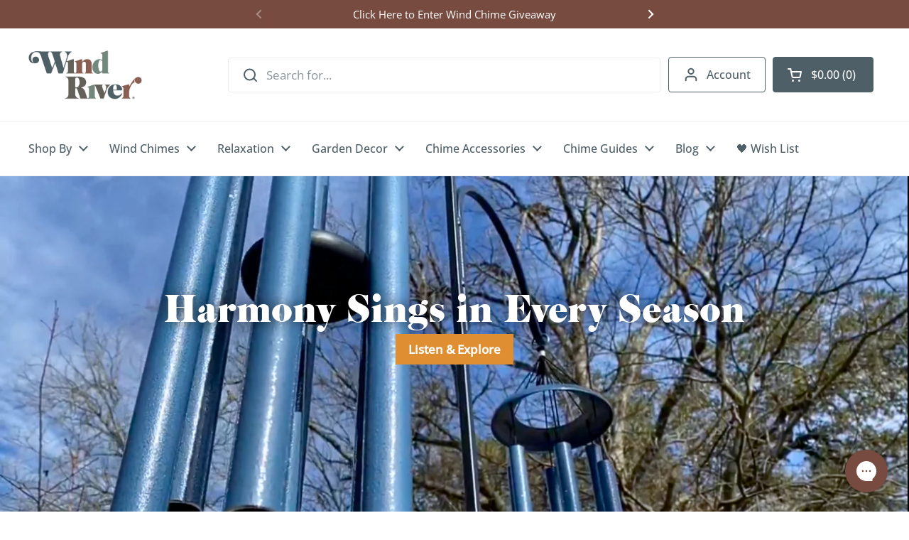

--- FILE ---
content_type: text/html; charset=utf-8
request_url: https://windriverchimes.com/products/arias%C2%AE-arbor-display-assortment
body_size: 63630
content:
<!doctype html><html class="no-js" lang="en" dir="ltr">
<head>

  <!-- Start cookieyes banner --> <script id="cookieyes" type="text/javascript" src="https://cdn-cookieyes.com/common/shopify.js"></script> <script id="cookieyes" type="text/javascript" src="https://cdn-cookieyes.com/client_data/503f66af40fc6c43589144c2/script.js"></script> <!-- End cookieyes banner -->






	<meta charset="utf-8">
  <meta http-equiv="X-UA-Compatible" content="IE=edge,chrome=1">
  <meta name="viewport" content="width=device-width, initial-scale=1.0, height=device-height, minimum-scale=1.0">
  
<link rel="shortcut icon" href="//windriverchimes.com/cdn/shop/files/favicon-96x96.png?crop=center&height=32&v=1614292933&width=32" type="image/png" /><title>Arias® Arbor Display Assortment - Wholesale &ndash; Wind River
</title><meta name="description" content="The Arias® Arbor Display Assortment includes an oak display (27&quot; x 20&quot; x 83&quot;) which holds 19 chimes and the following Arias® Windchimes: 5-P52, 4-M41, 4-M62, 4-M63, 2-M65, and 2-M66 *Includes 2 M62 &amp;amp; 2 M63 free of charge as display offset.">

<meta property="og:site_name" content="Wind River">
<meta property="og:url" content="https://windriverchimes.com/products/arias%c2%ae-arbor-display-assortment">
<meta property="og:title" content="Arias® Arbor Display Assortment - Wholesale">
<meta property="og:type" content="product">
<meta property="og:description" content="The Arias® Arbor Display Assortment includes an oak display (27&quot; x 20&quot; x 83&quot;) which holds 19 chimes and the following Arias® Windchimes: 5-P52, 4-M41, 4-M62, 4-M63, 2-M65, and 2-M66 *Includes 2 M62 &amp;amp; 2 M63 free of charge as display offset."><meta property="og:image" content="http://windriverchimes.com/cdn/shop/products/WR-Arias_Arbor-withHeadPlaque.jpg?v=1624456647">
  <meta property="og:image:secure_url" content="https://windriverchimes.com/cdn/shop/products/WR-Arias_Arbor-withHeadPlaque.jpg?v=1624456647">
  <meta property="og:image:width" content="2400">
  <meta property="og:image:height" content="2400"><meta property="og:price:amount" content="756.00">
  <meta property="og:price:currency" content="USD"><meta name="twitter:card" content="summary_large_image">
<meta name="twitter:title" content="Arias® Arbor Display Assortment - Wholesale">
<meta name="twitter:description" content="The Arias® Arbor Display Assortment includes an oak display (27&quot; x 20&quot; x 83&quot;) which holds 19 chimes and the following Arias® Windchimes: 5-P52, 4-M41, 4-M62, 4-M63, 2-M65, and 2-M66 *Includes 2 M62 &amp;amp; 2 M63 free of charge as display offset."><script type="application/ld+json">
  [
    {
      "@context": "https://schema.org",
      "@type": "WebSite",
      "name": "Wind River",
      "url": "https:\/\/windriverchimes.com"
    },
    {
      "@context": "https://schema.org",
      "@type": "Organization",
      "name": "Wind River",
      "url": "https:\/\/windriverchimes.com"
    }
  ]
</script>

<script type="application/ld+json">
{
  "@context": "http://schema.org",
  "@type": "BreadcrumbList",
  "itemListElement": [
    {
      "@type": "ListItem",
      "position": 1,
      "name": "Home",
      "item": "https://windriverchimes.com"
    },{
        "@type": "ListItem",
        "position": 2,
        "name": "Arias® Arbor Display Assortment - Wholesale",
        "item": "https://windriverchimes.com/products/arias%C2%AE-arbor-display-assortment"
      }]
}
</script><script type="application/ld+json">
  {
    "@context": "http://schema.org",
    "@type": "Product",
    "name": "Arias® Arbor Display Assortment - Wholesale",
    "url": "https:\/\/windriverchimes.com\/products\/arias%C2%AE-arbor-display-assortment",
    "offers": [{
          "@type" : "Offer","sku": "AARB-W","availability" : "http://schema.org/InStock",
          "price" : 756.0,
          "priceCurrency" : "USD",
          "url" : "https:\/\/windriverchimes.com\/products\/arias%C2%AE-arbor-display-assortment?variant=34329070665865"
        }
],
    "brand": {
      "@type": "Brand",
      "name": "Wind River"
    },
    "description": "The Arias® Arbor Display Assortment includes an oak display (27\" x 20\" x 83\") which holds 19 chimes and the following Arias® Windchimes: 5-P52, 4-M41, 4-M62, 4-M63, 2-M65, and 2-M66\n*Includes 2 M62 \u0026amp; 2 M63 free of charge as display offset.",
    "category": "Display Rack","sku": "AARB-W",
    "image": {
      "@type": "ImageObject",
      "url": "https:\/\/windriverchimes.com\/cdn\/shop\/products\/WR-Arias_Arbor-withHeadPlaque.jpg?v=1624456647",
      "image": "https:\/\/windriverchimes.com\/cdn\/shop\/products\/WR-Arias_Arbor-withHeadPlaque.jpg?v=1624456647",
      "name": "Arias® Arbor Display Assortment - Wind River",
      "width": "2400",
      "height": "2400"
    }
  }
  </script><link rel="canonical" href="https://windriverchimes.com/products/arias%c2%ae-arbor-display-assortment">

  <link rel="preconnect" href="https://cdn.shopify.com"><link rel="preconnect" href="https://fonts.shopifycdn.com" crossorigin><link href="//windriverchimes.com/cdn/shop/t/78/assets/theme.css?v=22796328446668269641768390159" as="style" rel="preload"><link href="//windriverchimes.com/cdn/shop/t/78/assets/section-header.css?v=103739296841174987241768390160" as="style" rel="preload"><link href="//windriverchimes.com/cdn/shop/t/78/assets/section-main-product.css?v=67852025873091493291768390162" as="style" rel="preload"><link rel="preload" as="image" href="//windriverchimes.com/cdn/shop/products/WR-Arias_Arbor-withHeadPlaque.jpg?v=1624456647&width=480" imagesrcset="//windriverchimes.com/cdn/shop/products/WR-Arias_Arbor-withHeadPlaque.jpg?v=1624456647&width=240 240w,//windriverchimes.com/cdn/shop/products/WR-Arias_Arbor-withHeadPlaque.jpg?v=1624456647&width=360 360w,//windriverchimes.com/cdn/shop/products/WR-Arias_Arbor-withHeadPlaque.jpg?v=1624456647&width=420 420w,//windriverchimes.com/cdn/shop/products/WR-Arias_Arbor-withHeadPlaque.jpg?v=1624456647&width=480 480w,//windriverchimes.com/cdn/shop/products/WR-Arias_Arbor-withHeadPlaque.jpg?v=1624456647&width=640 640w,//windriverchimes.com/cdn/shop/products/WR-Arias_Arbor-withHeadPlaque.jpg?v=1624456647&width=840 840w,//windriverchimes.com/cdn/shop/products/WR-Arias_Arbor-withHeadPlaque.jpg?v=1624456647&width=1080 1080w,//windriverchimes.com/cdn/shop/products/WR-Arias_Arbor-withHeadPlaque.jpg?v=1624456647&width=1280 1280w,//windriverchimes.com/cdn/shop/products/WR-Arias_Arbor-withHeadPlaque.jpg?v=1624456647&width=1540 1540w,//windriverchimes.com/cdn/shop/products/WR-Arias_Arbor-withHeadPlaque.jpg?v=1624456647&width=1860 1860w,//windriverchimes.com/cdn/shop/products/WR-Arias_Arbor-withHeadPlaque.jpg?v=1624456647&width=2100 2100w" imagesizes="(max-width: 767px) calc(100vw - 20px), (max-width: 1360px) 50vw, 620px"><link rel="preload" href="//windriverchimes.com/cdn/fonts/abril_fatface/abrilfatface_n4.002841dd08a4d39b2c2d7fe9d598d4782afb7225.woff2" as="font" type="font/woff2" crossorigin><link rel="preload" href="//windriverchimes.com/cdn/fonts/open_sans/opensans_n4.c32e4d4eca5273f6d4ee95ddf54b5bbb75fc9b61.woff2" as="font" type="font/woff2" crossorigin><style type="text/css">
@font-face {
  font-family: "Abril Fatface";
  font-weight: 400;
  font-style: normal;
  font-display: swap;
  src: url("//windriverchimes.com/cdn/fonts/abril_fatface/abrilfatface_n4.002841dd08a4d39b2c2d7fe9d598d4782afb7225.woff2") format("woff2"),
       url("//windriverchimes.com/cdn/fonts/abril_fatface/abrilfatface_n4.0d8f922831420cd750572c7a70f4c623018424d8.woff") format("woff");
}
@font-face {
  font-family: "Open Sans";
  font-weight: 400;
  font-style: normal;
  font-display: swap;
  src: url("//windriverchimes.com/cdn/fonts/open_sans/opensans_n4.c32e4d4eca5273f6d4ee95ddf54b5bbb75fc9b61.woff2") format("woff2"),
       url("//windriverchimes.com/cdn/fonts/open_sans/opensans_n4.5f3406f8d94162b37bfa232b486ac93ee892406d.woff") format("woff");
}
@font-face {
  font-family: "Open Sans";
  font-weight: 500;
  font-style: normal;
  font-display: swap;
  src: url("//windriverchimes.com/cdn/fonts/open_sans/opensans_n5.500dcf21ddee5bc5855ad3a20394d3bc363c217c.woff2") format("woff2"),
       url("//windriverchimes.com/cdn/fonts/open_sans/opensans_n5.af1a06d824dccfb4d400ba874ef19176651ec834.woff") format("woff");
}
@font-face {
  font-family: "Open Sans";
  font-weight: 400;
  font-style: italic;
  font-display: swap;
  src: url("//windriverchimes.com/cdn/fonts/open_sans/opensans_i4.6f1d45f7a46916cc95c694aab32ecbf7509cbf33.woff2") format("woff2"),
       url("//windriverchimes.com/cdn/fonts/open_sans/opensans_i4.4efaa52d5a57aa9a57c1556cc2b7465d18839daa.woff") format("woff");
}




</style>
<style type="text/css">

  :root {

    /* Direction */
    --direction: ltr;

    /* Font variables */

    --font-stack-headings: "Abril Fatface", serif;
    --font-stack-headings: 'CabernetJFPro-Regular', 'Abril Fatface', sans-serif;
    --font-weight-headings: 400;
    --font-style-headings: normal;

    --font-stack-body: "Open Sans", sans-serif;
    --font-weight-body: 400;--font-weight-body-bold: 500;--font-style-body: normal;--font-weight-buttons: var(--font-weight-body-bold);--font-weight-menu: var(--font-weight-body-bold);--base-headings-size: 70;
    --base-headings-line: 1.2;
    --base-body-size: 17;
    --base-body-line: 1.5;

    --base-menu-size: 16;

    /* Color variables */

    --color-background-header: #ffffff;
    --color-secondary-background-header: rgba(78, 95, 103, 0.08);
    --color-opacity-background-header: rgba(255, 255, 255, 0);
    --color-text-header: #4e5f67;
    --color-foreground-header: #fff;
    --color-accent-header: #73b0bd;
    --color-dropdown-background-color: #F4F0EB;
    --color-dropdown-text-color: #80796F;
    --color-dropdown-text-accent-color: #4D4943;
    --color-foreground-accent-header: #000;
    --color-borders-header: rgba(78, 95, 103, 0.1);

    --color-background-main: #ffffff;
    --color-secondary-background-main: rgba(29, 29, 29, 0.08);
    --color-third-background-main: rgba(29, 29, 29, 0.04);
    --color-fourth-background-main: rgba(29, 29, 29, 0.02);
    --color-opacity-background-main: rgba(255, 255, 255, 0);
    --color-text-main: #1d1d1d;
    --color-foreground-main: #fff;
    --color-secondary-text-main: rgba(29, 29, 29, 0.62);
    --color-accent-main: #000000;
    --color-foreground-accent-main: #fff;
    --color-borders-main: rgba(29, 29, 29, 0.15);

    --color-button-main: #F0A653;
    --color-button-hover: #73B0BD;

    --color-background-cards: #ffffff;
    --color-gradient-cards: ;
    --color-text-cards: #1d1d1d;
    --color-foreground-cards: #fff;
    --color-secondary-text-cards: rgba(29, 29, 29, 0.6);
    --color-accent-cards: #000000;
    --color-foreground-accent-cards: #fff;
    --color-borders-cards: #e1e1e1;

    --color-background-footer: #524e46;
    --color-text-footer: #ffffff;
    --color-accent-footer: #ffffff;
    --color-borders-footer: rgba(255, 255, 255, 0.15);

    --color-borders-forms-primary: rgba(29, 29, 29, 0.3);
    --color-borders-forms-secondary: rgba(29, 29, 29, 0.6);

    /* Borders */

    --border-width-cards: 1px;
    --border-radius-cards: 0px;
    --border-width-buttons: 1px;
    --border-radius-buttons: 4px;
    --border-width-forms: 1px;
    --border-radius-forms: 5px;

    /* Shadows */
    --shadow-x-cards: 0px;
    --shadow-y-cards: 0px;
    --shadow-blur-cards: 0px;
    --color-shadow-cards: rgba(0,0,0,0);
    --shadow-x-buttons: 0px;
    --shadow-y-buttons: 0px;
    --shadow-blur-buttons: 0px;
    --color-shadow-buttons: rgba(0,0,0,0);

    /* Layout */

    --grid-gap-original-base: 26px;
    --container-vertical-space-base: 100px;
    --image-fit-padding: 10%;

  }

  .facets__summary, #main select, .sidebar select, .modal-content select {
    background-image: url('data:image/svg+xml;utf8,<svg width="13" height="8" fill="none" xmlns="http://www.w3.org/2000/svg"><path d="M1.414.086 7.9 6.57 6.485 7.985 0 1.5 1.414.086Z" fill="%231d1d1d"/><path d="M12.985 1.515 6.5 8 5.085 6.586 11.571.101l1.414 1.414Z" fill="%231d1d1d"/></svg>');
  }

  .card .star-rating__stars {
    background-image: url('data:image/svg+xml;utf8,<svg width="20" height="13" viewBox="0 0 14 13" fill="none" xmlns="http://www.w3.org/2000/svg"><path d="m7 0 1.572 4.837h5.085l-4.114 2.99 1.572 4.836L7 9.673l-4.114 2.99 1.571-4.837-4.114-2.99h5.085L7 0Z" stroke="%231d1d1d" stroke-width="1"/></svg>');
  }
  .card .star-rating__stars-active {
    background-image: url('data:image/svg+xml;utf8,<svg width="20" height="13" viewBox="0 0 14 13" fill="none" xmlns="http://www.w3.org/2000/svg"><path d="m7 0 1.572 4.837h5.085l-4.114 2.99 1.572 4.836L7 9.673l-4.114 2.99 1.571-4.837-4.114-2.99h5.085L7 0Z" fill="%231d1d1d" stroke-width="0"/></svg>');
  }

  .star-rating__stars {
    background-image: url('data:image/svg+xml;utf8,<svg width="20" height="13" viewBox="0 0 14 13" fill="none" xmlns="http://www.w3.org/2000/svg"><path d="m7 0 1.572 4.837h5.085l-4.114 2.99 1.572 4.836L7 9.673l-4.114 2.99 1.571-4.837-4.114-2.99h5.085L7 0Z" stroke="%231d1d1d" stroke-width="1"/></svg>');
  }
  .star-rating__stars-active {
    background-image: url('data:image/svg+xml;utf8,<svg width="20" height="13" viewBox="0 0 14 13" fill="none" xmlns="http://www.w3.org/2000/svg"><path d="m7 0 1.572 4.837h5.085l-4.114 2.99 1.572 4.836L7 9.673l-4.114 2.99 1.571-4.837-4.114-2.99h5.085L7 0Z" fill="%231d1d1d" stroke-width="0"/></svg>');
  }

  .product-item {--color-borders-cards: #80796f;--shadow-x-cards: 0;
      --shadow-y-cards: 0;
      --shadow-blur-cards: 0;}</style>

<style id="root-height">
  :root {
    --window-height: 100vh;
  }
</style><link href="//windriverchimes.com/cdn/shop/t/78/assets/theme.css?v=22796328446668269641768390159" rel="stylesheet" type="text/css" media="all" />
  <link href="//windriverchimes.com/cdn/shop/t/78/assets/app.css?v=105439715104411481051768390159" rel="stylesheet" type="text/css" media="all" />


	<script>window.performance && window.performance.mark && window.performance.mark('shopify.content_for_header.start');</script><meta name="google-site-verification" content="TtF31RQ2yVAGJWDor6qS4AuSOggs2BZ5Mk4sDA4lSU0">
<meta name="google-site-verification" content="noKfesbTKIhU7dM0yRuIZ5H6cZfV53IbkTucI6dtlm8">
<meta name="facebook-domain-verification" content="cf6rbjexk70coxe9yxhc1gvtknfurp">
<meta id="shopify-digital-wallet" name="shopify-digital-wallet" content="/33471856777/digital_wallets/dialog">
<meta name="shopify-checkout-api-token" content="4867d06ea5ea6ae5c0ef80bfc5deae8c">
<meta id="in-context-paypal-metadata" data-shop-id="33471856777" data-venmo-supported="false" data-environment="production" data-locale="en_US" data-paypal-v4="true" data-currency="USD">
<link rel="alternate" hreflang="x-default" href="https://windriverchimes.com/products/arias%C2%AE-arbor-display-assortment">
<link rel="alternate" hreflang="en-GB" href="https://windriverchimes.co.uk/products/arias%C2%AE-arbor-display-assortment">
<link rel="alternate" hreflang="en-US" href="https://windriverchimes.com/products/arias%C2%AE-arbor-display-assortment">
<link rel="alternate" type="application/json+oembed" href="https://windriverchimes.com/products/arias%c2%ae-arbor-display-assortment.oembed">
<script async="async" src="/checkouts/internal/preloads.js?locale=en-US"></script>
<link rel="preconnect" href="https://shop.app" crossorigin="anonymous">
<script async="async" src="https://shop.app/checkouts/internal/preloads.js?locale=en-US&shop_id=33471856777" crossorigin="anonymous"></script>
<script id="apple-pay-shop-capabilities" type="application/json">{"shopId":33471856777,"countryCode":"US","currencyCode":"USD","merchantCapabilities":["supports3DS"],"merchantId":"gid:\/\/shopify\/Shop\/33471856777","merchantName":"Wind River","requiredBillingContactFields":["postalAddress","email","phone"],"requiredShippingContactFields":["postalAddress","email","phone"],"shippingType":"shipping","supportedNetworks":["visa","masterCard","amex","discover","elo","jcb"],"total":{"type":"pending","label":"Wind River","amount":"1.00"},"shopifyPaymentsEnabled":true,"supportsSubscriptions":true}</script>
<script id="shopify-features" type="application/json">{"accessToken":"4867d06ea5ea6ae5c0ef80bfc5deae8c","betas":["rich-media-storefront-analytics"],"domain":"windriverchimes.com","predictiveSearch":true,"shopId":33471856777,"locale":"en"}</script>
<script>var Shopify = Shopify || {};
Shopify.shop = "windriverchimes.myshopify.com";
Shopify.locale = "en";
Shopify.currency = {"active":"USD","rate":"1.0"};
Shopify.country = "US";
Shopify.theme = {"name":"windriver_theme\/content\/new-homepage-v6-footer","id":150305636489,"schema_name":"Local","schema_version":"2.2.4","theme_store_id":null,"role":"main"};
Shopify.theme.handle = "null";
Shopify.theme.style = {"id":null,"handle":null};
Shopify.cdnHost = "windriverchimes.com/cdn";
Shopify.routes = Shopify.routes || {};
Shopify.routes.root = "/";</script>
<script type="module">!function(o){(o.Shopify=o.Shopify||{}).modules=!0}(window);</script>
<script>!function(o){function n(){var o=[];function n(){o.push(Array.prototype.slice.apply(arguments))}return n.q=o,n}var t=o.Shopify=o.Shopify||{};t.loadFeatures=n(),t.autoloadFeatures=n()}(window);</script>
<script>
  window.ShopifyPay = window.ShopifyPay || {};
  window.ShopifyPay.apiHost = "shop.app\/pay";
  window.ShopifyPay.redirectState = null;
</script>
<script id="shop-js-analytics" type="application/json">{"pageType":"product"}</script>
<script defer="defer" async type="module" src="//windriverchimes.com/cdn/shopifycloud/shop-js/modules/v2/client.init-shop-cart-sync_BT-GjEfc.en.esm.js"></script>
<script defer="defer" async type="module" src="//windriverchimes.com/cdn/shopifycloud/shop-js/modules/v2/chunk.common_D58fp_Oc.esm.js"></script>
<script defer="defer" async type="module" src="//windriverchimes.com/cdn/shopifycloud/shop-js/modules/v2/chunk.modal_xMitdFEc.esm.js"></script>
<script type="module">
  await import("//windriverchimes.com/cdn/shopifycloud/shop-js/modules/v2/client.init-shop-cart-sync_BT-GjEfc.en.esm.js");
await import("//windriverchimes.com/cdn/shopifycloud/shop-js/modules/v2/chunk.common_D58fp_Oc.esm.js");
await import("//windriverchimes.com/cdn/shopifycloud/shop-js/modules/v2/chunk.modal_xMitdFEc.esm.js");

  window.Shopify.SignInWithShop?.initShopCartSync?.({"fedCMEnabled":true,"windoidEnabled":true});

</script>
<script defer="defer" async type="module" src="//windriverchimes.com/cdn/shopifycloud/shop-js/modules/v2/client.payment-terms_Ci9AEqFq.en.esm.js"></script>
<script defer="defer" async type="module" src="//windriverchimes.com/cdn/shopifycloud/shop-js/modules/v2/chunk.common_D58fp_Oc.esm.js"></script>
<script defer="defer" async type="module" src="//windriverchimes.com/cdn/shopifycloud/shop-js/modules/v2/chunk.modal_xMitdFEc.esm.js"></script>
<script type="module">
  await import("//windriverchimes.com/cdn/shopifycloud/shop-js/modules/v2/client.payment-terms_Ci9AEqFq.en.esm.js");
await import("//windriverchimes.com/cdn/shopifycloud/shop-js/modules/v2/chunk.common_D58fp_Oc.esm.js");
await import("//windriverchimes.com/cdn/shopifycloud/shop-js/modules/v2/chunk.modal_xMitdFEc.esm.js");

  
</script>
<script>
  window.Shopify = window.Shopify || {};
  if (!window.Shopify.featureAssets) window.Shopify.featureAssets = {};
  window.Shopify.featureAssets['shop-js'] = {"shop-cart-sync":["modules/v2/client.shop-cart-sync_DZOKe7Ll.en.esm.js","modules/v2/chunk.common_D58fp_Oc.esm.js","modules/v2/chunk.modal_xMitdFEc.esm.js"],"init-fed-cm":["modules/v2/client.init-fed-cm_B6oLuCjv.en.esm.js","modules/v2/chunk.common_D58fp_Oc.esm.js","modules/v2/chunk.modal_xMitdFEc.esm.js"],"shop-cash-offers":["modules/v2/client.shop-cash-offers_D2sdYoxE.en.esm.js","modules/v2/chunk.common_D58fp_Oc.esm.js","modules/v2/chunk.modal_xMitdFEc.esm.js"],"shop-login-button":["modules/v2/client.shop-login-button_QeVjl5Y3.en.esm.js","modules/v2/chunk.common_D58fp_Oc.esm.js","modules/v2/chunk.modal_xMitdFEc.esm.js"],"pay-button":["modules/v2/client.pay-button_DXTOsIq6.en.esm.js","modules/v2/chunk.common_D58fp_Oc.esm.js","modules/v2/chunk.modal_xMitdFEc.esm.js"],"shop-button":["modules/v2/client.shop-button_DQZHx9pm.en.esm.js","modules/v2/chunk.common_D58fp_Oc.esm.js","modules/v2/chunk.modal_xMitdFEc.esm.js"],"avatar":["modules/v2/client.avatar_BTnouDA3.en.esm.js"],"init-windoid":["modules/v2/client.init-windoid_CR1B-cfM.en.esm.js","modules/v2/chunk.common_D58fp_Oc.esm.js","modules/v2/chunk.modal_xMitdFEc.esm.js"],"init-shop-for-new-customer-accounts":["modules/v2/client.init-shop-for-new-customer-accounts_C_vY_xzh.en.esm.js","modules/v2/client.shop-login-button_QeVjl5Y3.en.esm.js","modules/v2/chunk.common_D58fp_Oc.esm.js","modules/v2/chunk.modal_xMitdFEc.esm.js"],"init-shop-email-lookup-coordinator":["modules/v2/client.init-shop-email-lookup-coordinator_BI7n9ZSv.en.esm.js","modules/v2/chunk.common_D58fp_Oc.esm.js","modules/v2/chunk.modal_xMitdFEc.esm.js"],"init-shop-cart-sync":["modules/v2/client.init-shop-cart-sync_BT-GjEfc.en.esm.js","modules/v2/chunk.common_D58fp_Oc.esm.js","modules/v2/chunk.modal_xMitdFEc.esm.js"],"shop-toast-manager":["modules/v2/client.shop-toast-manager_DiYdP3xc.en.esm.js","modules/v2/chunk.common_D58fp_Oc.esm.js","modules/v2/chunk.modal_xMitdFEc.esm.js"],"init-customer-accounts":["modules/v2/client.init-customer-accounts_D9ZNqS-Q.en.esm.js","modules/v2/client.shop-login-button_QeVjl5Y3.en.esm.js","modules/v2/chunk.common_D58fp_Oc.esm.js","modules/v2/chunk.modal_xMitdFEc.esm.js"],"init-customer-accounts-sign-up":["modules/v2/client.init-customer-accounts-sign-up_iGw4briv.en.esm.js","modules/v2/client.shop-login-button_QeVjl5Y3.en.esm.js","modules/v2/chunk.common_D58fp_Oc.esm.js","modules/v2/chunk.modal_xMitdFEc.esm.js"],"shop-follow-button":["modules/v2/client.shop-follow-button_CqMgW2wH.en.esm.js","modules/v2/chunk.common_D58fp_Oc.esm.js","modules/v2/chunk.modal_xMitdFEc.esm.js"],"checkout-modal":["modules/v2/client.checkout-modal_xHeaAweL.en.esm.js","modules/v2/chunk.common_D58fp_Oc.esm.js","modules/v2/chunk.modal_xMitdFEc.esm.js"],"shop-login":["modules/v2/client.shop-login_D91U-Q7h.en.esm.js","modules/v2/chunk.common_D58fp_Oc.esm.js","modules/v2/chunk.modal_xMitdFEc.esm.js"],"lead-capture":["modules/v2/client.lead-capture_BJmE1dJe.en.esm.js","modules/v2/chunk.common_D58fp_Oc.esm.js","modules/v2/chunk.modal_xMitdFEc.esm.js"],"payment-terms":["modules/v2/client.payment-terms_Ci9AEqFq.en.esm.js","modules/v2/chunk.common_D58fp_Oc.esm.js","modules/v2/chunk.modal_xMitdFEc.esm.js"]};
</script>
<script>(function() {
  var isLoaded = false;
  function asyncLoad() {
    if (isLoaded) return;
    isLoaded = true;
    var urls = ["https:\/\/cdn.logbase.io\/lb-upsell-wrapper.js?shop=windriverchimes.myshopify.com","https:\/\/cdn.nfcube.com\/instafeed-6483d70c94e74d158027f02bf97102fa.js?shop=windriverchimes.myshopify.com","https:\/\/omnisnippet1.com\/platforms\/shopify.js?source=scriptTag\u0026v=2025-05-15T12\u0026shop=windriverchimes.myshopify.com"];
    for (var i = 0; i < urls.length; i++) {
      var s = document.createElement('script');
      s.type = 'text/javascript';
      s.async = true;
      s.src = urls[i];
      var x = document.getElementsByTagName('script')[0];
      x.parentNode.insertBefore(s, x);
    }
  };
  if(window.attachEvent) {
    window.attachEvent('onload', asyncLoad);
  } else {
    window.addEventListener('load', asyncLoad, false);
  }
})();</script>
<script id="__st">var __st={"a":33471856777,"offset":-18000,"reqid":"d16738e7-b98b-48a1-a8a9-368812754571-1769122602","pageurl":"windriverchimes.com\/products\/arias%C2%AE-arbor-display-assortment","u":"a1f7f7f0b146","p":"product","rtyp":"product","rid":5199292792969};</script>
<script>window.ShopifyPaypalV4VisibilityTracking = true;</script>
<script id="captcha-bootstrap">!function(){'use strict';const t='contact',e='account',n='new_comment',o=[[t,t],['blogs',n],['comments',n],[t,'customer']],c=[[e,'customer_login'],[e,'guest_login'],[e,'recover_customer_password'],[e,'create_customer']],r=t=>t.map((([t,e])=>`form[action*='/${t}']:not([data-nocaptcha='true']) input[name='form_type'][value='${e}']`)).join(','),a=t=>()=>t?[...document.querySelectorAll(t)].map((t=>t.form)):[];function s(){const t=[...o],e=r(t);return a(e)}const i='password',u='form_key',d=['recaptcha-v3-token','g-recaptcha-response','h-captcha-response',i],f=()=>{try{return window.sessionStorage}catch{return}},m='__shopify_v',_=t=>t.elements[u];function p(t,e,n=!1){try{const o=window.sessionStorage,c=JSON.parse(o.getItem(e)),{data:r}=function(t){const{data:e,action:n}=t;return t[m]||n?{data:e,action:n}:{data:t,action:n}}(c);for(const[e,n]of Object.entries(r))t.elements[e]&&(t.elements[e].value=n);n&&o.removeItem(e)}catch(o){console.error('form repopulation failed',{error:o})}}const l='form_type',E='cptcha';function T(t){t.dataset[E]=!0}const w=window,h=w.document,L='Shopify',v='ce_forms',y='captcha';let A=!1;((t,e)=>{const n=(g='f06e6c50-85a8-45c8-87d0-21a2b65856fe',I='https://cdn.shopify.com/shopifycloud/storefront-forms-hcaptcha/ce_storefront_forms_captcha_hcaptcha.v1.5.2.iife.js',D={infoText:'Protected by hCaptcha',privacyText:'Privacy',termsText:'Terms'},(t,e,n)=>{const o=w[L][v],c=o.bindForm;if(c)return c(t,g,e,D).then(n);var r;o.q.push([[t,g,e,D],n]),r=I,A||(h.body.append(Object.assign(h.createElement('script'),{id:'captcha-provider',async:!0,src:r})),A=!0)});var g,I,D;w[L]=w[L]||{},w[L][v]=w[L][v]||{},w[L][v].q=[],w[L][y]=w[L][y]||{},w[L][y].protect=function(t,e){n(t,void 0,e),T(t)},Object.freeze(w[L][y]),function(t,e,n,w,h,L){const[v,y,A,g]=function(t,e,n){const i=e?o:[],u=t?c:[],d=[...i,...u],f=r(d),m=r(i),_=r(d.filter((([t,e])=>n.includes(e))));return[a(f),a(m),a(_),s()]}(w,h,L),I=t=>{const e=t.target;return e instanceof HTMLFormElement?e:e&&e.form},D=t=>v().includes(t);t.addEventListener('submit',(t=>{const e=I(t);if(!e)return;const n=D(e)&&!e.dataset.hcaptchaBound&&!e.dataset.recaptchaBound,o=_(e),c=g().includes(e)&&(!o||!o.value);(n||c)&&t.preventDefault(),c&&!n&&(function(t){try{if(!f())return;!function(t){const e=f();if(!e)return;const n=_(t);if(!n)return;const o=n.value;o&&e.removeItem(o)}(t);const e=Array.from(Array(32),(()=>Math.random().toString(36)[2])).join('');!function(t,e){_(t)||t.append(Object.assign(document.createElement('input'),{type:'hidden',name:u})),t.elements[u].value=e}(t,e),function(t,e){const n=f();if(!n)return;const o=[...t.querySelectorAll(`input[type='${i}']`)].map((({name:t})=>t)),c=[...d,...o],r={};for(const[a,s]of new FormData(t).entries())c.includes(a)||(r[a]=s);n.setItem(e,JSON.stringify({[m]:1,action:t.action,data:r}))}(t,e)}catch(e){console.error('failed to persist form',e)}}(e),e.submit())}));const S=(t,e)=>{t&&!t.dataset[E]&&(n(t,e.some((e=>e===t))),T(t))};for(const o of['focusin','change'])t.addEventListener(o,(t=>{const e=I(t);D(e)&&S(e,y())}));const B=e.get('form_key'),M=e.get(l),P=B&&M;t.addEventListener('DOMContentLoaded',(()=>{const t=y();if(P)for(const e of t)e.elements[l].value===M&&p(e,B);[...new Set([...A(),...v().filter((t=>'true'===t.dataset.shopifyCaptcha))])].forEach((e=>S(e,t)))}))}(h,new URLSearchParams(w.location.search),n,t,e,['guest_login'])})(!1,!0)}();</script>
<script integrity="sha256-4kQ18oKyAcykRKYeNunJcIwy7WH5gtpwJnB7kiuLZ1E=" data-source-attribution="shopify.loadfeatures" defer="defer" src="//windriverchimes.com/cdn/shopifycloud/storefront/assets/storefront/load_feature-a0a9edcb.js" crossorigin="anonymous"></script>
<script crossorigin="anonymous" defer="defer" src="//windriverchimes.com/cdn/shopifycloud/storefront/assets/shopify_pay/storefront-65b4c6d7.js?v=20250812"></script>
<script data-source-attribution="shopify.dynamic_checkout.dynamic.init">var Shopify=Shopify||{};Shopify.PaymentButton=Shopify.PaymentButton||{isStorefrontPortableWallets:!0,init:function(){window.Shopify.PaymentButton.init=function(){};var t=document.createElement("script");t.src="https://windriverchimes.com/cdn/shopifycloud/portable-wallets/latest/portable-wallets.en.js",t.type="module",document.head.appendChild(t)}};
</script>
<script data-source-attribution="shopify.dynamic_checkout.buyer_consent">
  function portableWalletsHideBuyerConsent(e){var t=document.getElementById("shopify-buyer-consent"),n=document.getElementById("shopify-subscription-policy-button");t&&n&&(t.classList.add("hidden"),t.setAttribute("aria-hidden","true"),n.removeEventListener("click",e))}function portableWalletsShowBuyerConsent(e){var t=document.getElementById("shopify-buyer-consent"),n=document.getElementById("shopify-subscription-policy-button");t&&n&&(t.classList.remove("hidden"),t.removeAttribute("aria-hidden"),n.addEventListener("click",e))}window.Shopify?.PaymentButton&&(window.Shopify.PaymentButton.hideBuyerConsent=portableWalletsHideBuyerConsent,window.Shopify.PaymentButton.showBuyerConsent=portableWalletsShowBuyerConsent);
</script>
<script>
  function portableWalletsCleanup(e){e&&e.src&&console.error("Failed to load portable wallets script "+e.src);var t=document.querySelectorAll("shopify-accelerated-checkout .shopify-payment-button__skeleton, shopify-accelerated-checkout-cart .wallet-cart-button__skeleton"),e=document.getElementById("shopify-buyer-consent");for(let e=0;e<t.length;e++)t[e].remove();e&&e.remove()}function portableWalletsNotLoadedAsModule(e){e instanceof ErrorEvent&&"string"==typeof e.message&&e.message.includes("import.meta")&&"string"==typeof e.filename&&e.filename.includes("portable-wallets")&&(window.removeEventListener("error",portableWalletsNotLoadedAsModule),window.Shopify.PaymentButton.failedToLoad=e,"loading"===document.readyState?document.addEventListener("DOMContentLoaded",window.Shopify.PaymentButton.init):window.Shopify.PaymentButton.init())}window.addEventListener("error",portableWalletsNotLoadedAsModule);
</script>

<script type="module" src="https://windriverchimes.com/cdn/shopifycloud/portable-wallets/latest/portable-wallets.en.js" onError="portableWalletsCleanup(this)" crossorigin="anonymous"></script>
<script nomodule>
  document.addEventListener("DOMContentLoaded", portableWalletsCleanup);
</script>

<link id="shopify-accelerated-checkout-styles" rel="stylesheet" media="screen" href="https://windriverchimes.com/cdn/shopifycloud/portable-wallets/latest/accelerated-checkout-backwards-compat.css" crossorigin="anonymous">
<style id="shopify-accelerated-checkout-cart">
        #shopify-buyer-consent {
  margin-top: 1em;
  display: inline-block;
  width: 100%;
}

#shopify-buyer-consent.hidden {
  display: none;
}

#shopify-subscription-policy-button {
  background: none;
  border: none;
  padding: 0;
  text-decoration: underline;
  font-size: inherit;
  cursor: pointer;
}

#shopify-subscription-policy-button::before {
  box-shadow: none;
}

      </style>

<script>window.performance && window.performance.mark && window.performance.mark('shopify.content_for_header.end');</script>

  <script>
    const rbi = [];
    const ribSetSize = (img) => {
      if ( img.offsetWidth / img.dataset.ratio < img.offsetHeight ) {
        img.setAttribute('sizes', `${Math.ceil(img.offsetHeight * img.dataset.ratio)}px`);
      } else {
        img.setAttribute('sizes', `${Math.ceil(img.offsetWidth)}px`);
      }
    }
    const debounce = (fn, wait) => {
      let t;
      return (...args) => {
        clearTimeout(t);
        t = setTimeout(() => fn.apply(this, args), wait);
      };
    }
    window.KEYCODES = {
      TAB: 9,
      ESC: 27,
      DOWN: 40,
      RIGHT: 39,
      UP: 38,
      LEFT: 37,
      RETURN: 13
    };
    window.addEventListener('resize', debounce(()=>{
      for ( let img of rbi ) {
        ribSetSize(img);
      }
    }, 250));
  </script><noscript>
    <link rel="stylesheet" href="//windriverchimes.com/cdn/shop/t/78/assets/theme-noscript.css?v=143499523122431679711768390163">
  </noscript>

  <style>
    @font-face {
      font-family: "CabernetJFPro-Regular";
      font-weight: 400;
      src: url(//windriverchimes.com/cdn/shop/t/78/assets/cabernet.woff2?v=73687268488356377851768390160) format("woff2"), url(//windriverchimes.com/cdn/shop/t/78/assets/cabernet.woff?v=100754778406251388401768390159) format("woff"), url(//windriverchimes.com/cdn/shop/t/78/assets/cabernet.eot?%23iefix&v=100814584302225683991768390162) format("embedded-opentype"), url(//windriverchimes.com/cdn/shop/t/78/assets/cabernet.ttf?v=128984019354573738421768390162) format("truetype");
      font-style: normal;
      font-display: swap;
    }

    .cabernet {
      font-family: 'CabernetJFPro-Regular', 'Abril Fatface', sans-serif;
    }

    [x-cloak] { display: none !important; }
  </style>

  <!--Gem_Page_Header_Script-->
      


  <!--End_Gem_Page_Header_Script-->






<!-- BEGIN app block: shopify://apps/klaviyo-email-marketing-sms/blocks/klaviyo-onsite-embed/2632fe16-c075-4321-a88b-50b567f42507 -->












  <script async src="https://static.klaviyo.com/onsite/js/VTLUqF/klaviyo.js?company_id=VTLUqF"></script>
  <script>!function(){if(!window.klaviyo){window._klOnsite=window._klOnsite||[];try{window.klaviyo=new Proxy({},{get:function(n,i){return"push"===i?function(){var n;(n=window._klOnsite).push.apply(n,arguments)}:function(){for(var n=arguments.length,o=new Array(n),w=0;w<n;w++)o[w]=arguments[w];var t="function"==typeof o[o.length-1]?o.pop():void 0,e=new Promise((function(n){window._klOnsite.push([i].concat(o,[function(i){t&&t(i),n(i)}]))}));return e}}})}catch(n){window.klaviyo=window.klaviyo||[],window.klaviyo.push=function(){var n;(n=window._klOnsite).push.apply(n,arguments)}}}}();</script>

  
    <script id="viewed_product">
      if (item == null) {
        var _learnq = _learnq || [];

        var MetafieldReviews = null
        var MetafieldYotpoRating = null
        var MetafieldYotpoCount = null
        var MetafieldLooxRating = null
        var MetafieldLooxCount = null
        var okendoProduct = null
        var okendoProductReviewCount = null
        var okendoProductReviewAverageValue = null
        try {
          // The following fields are used for Customer Hub recently viewed in order to add reviews.
          // This information is not part of __kla_viewed. Instead, it is part of __kla_viewed_reviewed_items
          MetafieldReviews = {};
          MetafieldYotpoRating = null
          MetafieldYotpoCount = null
          MetafieldLooxRating = null
          MetafieldLooxCount = null

          okendoProduct = null
          // If the okendo metafield is not legacy, it will error, which then requires the new json formatted data
          if (okendoProduct && 'error' in okendoProduct) {
            okendoProduct = null
          }
          okendoProductReviewCount = okendoProduct ? okendoProduct.reviewCount : null
          okendoProductReviewAverageValue = okendoProduct ? okendoProduct.reviewAverageValue : null
        } catch (error) {
          console.error('Error in Klaviyo onsite reviews tracking:', error);
        }

        var item = {
          Name: "Arias® Arbor Display Assortment - Wholesale",
          ProductID: 5199292792969,
          Categories: ["Arbor Assortments","Arias","Arias B2B","Assortments WS","Classic","Customizable Products","Excluded From Expedited","Yard \u0026 Garden Ornaments"],
          ImageURL: "https://windriverchimes.com/cdn/shop/products/WR-Arias_Arbor-withHeadPlaque_grande.jpg?v=1624456647",
          URL: "https://windriverchimes.com/products/arias%c2%ae-arbor-display-assortment",
          Brand: "Wind River",
          Price: "$756.00",
          Value: "756.00",
          CompareAtPrice: "$0.00"
        };
        _learnq.push(['track', 'Viewed Product', item]);
        _learnq.push(['trackViewedItem', {
          Title: item.Name,
          ItemId: item.ProductID,
          Categories: item.Categories,
          ImageUrl: item.ImageURL,
          Url: item.URL,
          Metadata: {
            Brand: item.Brand,
            Price: item.Price,
            Value: item.Value,
            CompareAtPrice: item.CompareAtPrice
          },
          metafields:{
            reviews: MetafieldReviews,
            yotpo:{
              rating: MetafieldYotpoRating,
              count: MetafieldYotpoCount,
            },
            loox:{
              rating: MetafieldLooxRating,
              count: MetafieldLooxCount,
            },
            okendo: {
              rating: okendoProductReviewAverageValue,
              count: okendoProductReviewCount,
            }
          }
        }]);
      }
    </script>
  




  <script>
    window.klaviyoReviewsProductDesignMode = false
  </script>







<!-- END app block --><!-- BEGIN app block: shopify://apps/wishlist-hero/blocks/customize-style-block/a9a5079b-59e8-47cb-b659-ecf1c60b9b72 -->
<script>
  try {
    window.WishListHero_setting_theme_override = {
      
        ButtonColor : "rgb(78, 95, 103)",
      
      
        Ico_Color : "rgb(255, 255, 255)",
      IconColor : "rgb(255, 255, 255)",
      
      
        WishlistButtonTextColor : 'rgb(255, 255, 255)',
      
      
      
      
        HeaderFontSize : "30",
      
      
        ProductNameFontSize : "18",
      
      
        PriceFontSize : "16",
      
      t_o_f: true,
      theme_overriden_flag: true
    };
    if (typeof(window.WishListHero_setting) != "undefined" && window.WishListHero_setting) {
      window.WishListHero_setting = {
        ...window.WishListHero_setting,
        ...window.WishListHero_setting_theme_override
      };
    }
  } catch (e) {
    console.error('Error loading config', e);
  }
</script><!-- END app block --><!-- BEGIN app block: shopify://apps/gempages-builder/blocks/embed-gp-script-head/20b379d4-1b20-474c-a6ca-665c331919f3 -->











<script async type="text/javascript" src="https://static.klaviyo.com/onsite/js/klaviyo.js?company_id=VTLUqF"></script>


<!-- END app block --><!-- BEGIN app block: shopify://apps/warnify-pro-warnings/blocks/main/b82106ea-6172-4ab0-814f-17df1cb2b18a --><!-- BEGIN app snippet: product -->
<script>    var Elspw = {        params: {            money_format: "${{amount}}",            cart: {                "total_price" : 0,                "attributes": {},                "items" : [                ]            }        }    };    Elspw.params.product = {        "id": 5199292792969,        "title": "Arias® Arbor Display Assortment - Wholesale",        "handle": "arias®-arbor-display-assortment",        "tags": ["Arias","assortment","customizable:Yes","wholesale_only"],        "variants":[{"id":34329070665865,"qty":0 === null ? 999 : 0,"title":"Default Title","policy":"continue"}],        "collection_ids":[281964281993,282328563849,306427363465,190692556937,184811618441,191775768713,261419008137,280741118089]    };</script><!-- END app snippet --><!-- BEGIN app snippet: settings -->
  <script>    (function(){      Elspw.loadScript=function(a,b){var c=document.createElement("script");c.type="text/javascript",c.readyState?c.onreadystatechange=function(){"loaded"!=c.readyState&&"complete"!=c.readyState||(c.onreadystatechange=null,b())}:c.onload=function(){b()},c.src=a,document.getElementsByTagName("head")[0].appendChild(c)};      Elspw.config= {"enabled":true,"button":"form[action=\"/cart/add\"] [type=submit], form[action=\"/cart/add\"] .shopify-payment-button__button","css":"","tag":"Els PW","alerts":[{"id":12155,"shop_id":10187,"enabled":1,"name":"Prop 65","settings":{"checkout_allowed":"1","line_item_property":""},"design_settings":"","checkout_settings":null,"message":"<p class=\"text-brown-500\"><strong>{{product.title}}</strong></p>\r\n<p class=\"text-brown-500\">WARNING: Cancer and Reproductive Harm</p>\r\n<p><a class=\"text-blue-500\" title=\"P65 Warnings\" href=\"http://www.P65Warnings.ca.gov\" target=\"_blank\" rel=\"noopener\">www.P65Warnings.ca.gov</a></p>","based_on":"all","one_time":1,"geo_enabled":1,"geo":{"countries":["US"],"provinces":{"US":["CA"]}},"created_at":"2020-09-02T18:25:55.000000Z","updated_at":"2020-09-16T15:39:55.000000Z","tag":"Els PW 12155"}],"grid_enabled":1,"cdn":"https://s3.amazonaws.com/els-apps/product-warnings/","theme_app_extensions_enabled":1} ;    })(Elspw)  </script>  <script defer src="https://cdn.shopify.com/extensions/019b92bb-38ba-793e-9baf-3c5308a58e87/cli-20/assets/app.js"></script>

<script>
  Elspw.params.elsGeoScriptPath = "https://cdn.shopify.com/extensions/019b92bb-38ba-793e-9baf-3c5308a58e87/cli-20/assets/els.geo.js";
  Elspw.params.remodalScriptPath = "https://cdn.shopify.com/extensions/019b92bb-38ba-793e-9baf-3c5308a58e87/cli-20/assets/remodal.js";
  Elspw.params.cssPath = "https://cdn.shopify.com/extensions/019b92bb-38ba-793e-9baf-3c5308a58e87/cli-20/assets/app.css";
</script><!-- END app snippet --><!-- BEGIN app snippet: elspw-jsons -->



  <script type="application/json" id="elspw-product">
    
          {        "id": 5199292792969,        "title": "Arias® Arbor Display Assortment - Wholesale",        "handle": "arias®-arbor-display-assortment",        "tags": ["Arias","assortment","customizable:Yes","wholesale_only"],        "variants":[{"id":34329070665865,"qty":0,"title":"Default Title","policy":"continue"}],        "collection_ids":[281964281993,282328563849,306427363465,190692556937,184811618441,191775768713,261419008137,280741118089]      }    
  </script>



<!-- END app snippet -->


<!-- END app block --><!-- BEGIN app block: shopify://apps/wishlist-hero/blocks/app-embed/a9a5079b-59e8-47cb-b659-ecf1c60b9b72 -->


  <script type="application/json" id="WH-ProductJson-product-template">
    {"id":5199292792969,"title":"Arias® Arbor Display Assortment - Wholesale","handle":"arias®-arbor-display-assortment","description":"\u003cp\u003eThe Arias® Arbor Display Assortment includes an oak display (27\" x 20\" x 83\") which holds 19 chimes and the following Arias® Windchimes: 5-P52, 4-M41, 4-M62, 4-M63, 2-M65, and 2-M66\u003c\/p\u003e\n\u003cp\u003e*Includes 2 M62 \u0026amp; 2 M63 free of charge as display offset.\u003c\/p\u003e","published_at":"2020-08-13T09:50:04-04:00","created_at":"2020-08-13T09:50:03-04:00","vendor":"Wind River","type":"Display Rack","tags":["Arias","assortment","customizable:Yes","wholesale_only"],"price":75600,"price_min":75600,"price_max":75600,"available":true,"price_varies":false,"compare_at_price":0,"compare_at_price_min":0,"compare_at_price_max":0,"compare_at_price_varies":false,"variants":[{"id":34329070665865,"title":"Default Title","option1":"Default Title","option2":null,"option3":null,"sku":"AARB-W","requires_shipping":true,"taxable":true,"featured_image":null,"available":true,"name":"Arias® Arbor Display Assortment - Wholesale","public_title":null,"options":["Default Title"],"price":75600,"weight":51619,"compare_at_price":0,"inventory_management":null,"barcode":"","requires_selling_plan":false,"selling_plan_allocations":[],"quantity_rule":{"min":1,"max":null,"increment":1}}],"images":["\/\/windriverchimes.com\/cdn\/shop\/products\/WR-Arias_Arbor-withHeadPlaque.jpg?v=1624456647"],"featured_image":"\/\/windriverchimes.com\/cdn\/shop\/products\/WR-Arias_Arbor-withHeadPlaque.jpg?v=1624456647","options":["Title"],"media":[{"alt":"Arias® Arbor Display Assortment - Wind River","id":20534271705225,"position":1,"preview_image":{"aspect_ratio":1.0,"height":2400,"width":2400,"src":"\/\/windriverchimes.com\/cdn\/shop\/products\/WR-Arias_Arbor-withHeadPlaque.jpg?v=1624456647"},"aspect_ratio":1.0,"height":2400,"media_type":"image","src":"\/\/windriverchimes.com\/cdn\/shop\/products\/WR-Arias_Arbor-withHeadPlaque.jpg?v=1624456647","width":2400}],"requires_selling_plan":false,"selling_plan_groups":[],"content":"\u003cp\u003eThe Arias® Arbor Display Assortment includes an oak display (27\" x 20\" x 83\") which holds 19 chimes and the following Arias® Windchimes: 5-P52, 4-M41, 4-M62, 4-M63, 2-M65, and 2-M66\u003c\/p\u003e\n\u003cp\u003e*Includes 2 M62 \u0026amp; 2 M63 free of charge as display offset.\u003c\/p\u003e"}
  </script>

<script type="text/javascript">
  
    window.wishlisthero_buttonProdPageClasses = [];
  
  
    window.wishlisthero_cartDotClasses = [];
  
</script>
<!-- BEGIN app snippet: extraStyles -->

<style>
  .wishlisthero-floating {
    position: absolute;
    top: 5px;
    z-index: 21;
    border-radius: 100%;
    width: fit-content;
    right: 5px;
    left: auto;
    &.wlh-left-btn {
      left: 5px !important;
      right: auto !important;
    }
    &.wlh-right-btn {
      right: 5px !important;
      left: auto !important;
    }
    
  }
  @media(min-width:1300px) {
    .product-item__link.product-item__image--margins .wishlisthero-floating, {
      
        left: 50% !important;
        margin-left: -295px;
      
    }
  }
  .MuiTypography-h1,.MuiTypography-h2,.MuiTypography-h3,.MuiTypography-h4,.MuiTypography-h5,.MuiTypography-h6,.MuiButton-root,.MuiCardHeader-title a {
    font-family: ,  !important;
  }
</style>






<!-- END app snippet -->
<!-- BEGIN app snippet: renderAssets -->

  <link rel="preload" href="https://cdn.shopify.com/extensions/019badc7-12fe-783e-9dfe-907190f91114/wishlist-hero-81/assets/default.css" as="style" onload="this.onload=null;this.rel='stylesheet'">
  <noscript><link href="//cdn.shopify.com/extensions/019badc7-12fe-783e-9dfe-907190f91114/wishlist-hero-81/assets/default.css" rel="stylesheet" type="text/css" media="all" /></noscript>
  <script defer src="https://cdn.shopify.com/extensions/019badc7-12fe-783e-9dfe-907190f91114/wishlist-hero-81/assets/default.js"></script>
<!-- END app snippet -->


<script type="text/javascript">
  try{
  
    var scr_bdl_path = "https://cdn.shopify.com/extensions/019badc7-12fe-783e-9dfe-907190f91114/wishlist-hero-81/assets/bundle2.js";
    window._wh_asset_path = scr_bdl_path.substring(0,scr_bdl_path.lastIndexOf("/")) + "/";
  

  }catch(e){ console.log(e)}
  try{

  
    window.WishListHero_setting = {"ButtonColor":"#4e5f67","IconColor":"rgba(255, 255, 255, 1)","IconType":"Heart","IconTypeNum":"1","ThrdParty_Trans_active":false,"ButtonTextBeforeAdding":"Add to wishlist","ButtonTextAfterAdding":"ADDED TO WISHLIST","AnimationAfterAddition":"Blink","ButtonTextAddToCart":"ADD TO CART","ButtonTextOutOfStock":"OUT OF STOCK","ButtonTextAddAllToCart":"ADD ALL TO CART","ButtonTextRemoveAllToCart":"REMOVE ALL FROM WISHLIST","AddedProductNotificationText":"Product added to wishlist successfully","AddedProductToCartNotificationText":"Product added to cart successfully","ViewCartLinkText":"View Cart","SharePopup_TitleText":"Share My wishlist","SharePopup_shareBtnText":"Share wishlist","SharePopup_shareHederText":"Share on Social Networks","SharePopup_shareCopyText":"Or copy Wishlist link to share","SharePopup_shareCancelBtnText":"cancel","SharePopup_shareCopyBtnText":"copy","SharePopup_shareCopiedText":"Copied","SendEMailPopup_BtnText":"send email","SendEMailPopup_FromText":"Your Name","SendEMailPopup_ToText":"To email","SendEMailPopup_BodyText":"Note","SendEMailPopup_SendBtnText":"send","SendEMailPopup_SendNotificationText":"email sent successfully","SendEMailPopup_TitleText":"Send My Wislist via Email","AddProductMessageText":"Are you sure you want to add all items to cart ?","RemoveProductMessageText":"Are you sure you want to remove this item from your wishlist ?","RemoveAllProductMessageText":"Are you sure you want to remove all items from your wishlist ?","RemovedProductNotificationText":"Product removed from wishlist successfully","AddAllOutOfStockProductNotificationText":"There seems to have been an issue adding items to cart, please try again later","RemovePopupOkText":"ok","RemovePopup_HeaderText":"ARE YOU SURE?","ViewWishlistText":"View wishlist","EmptyWishlistText":"there are no items in this wishlist","BuyNowButtonText":"Buy Now","BuyNowButtonColor":"rgb(144, 86, 162)","BuyNowTextButtonColor":"rgb(255, 255, 255)","Wishlist_Title":"My Wishlist","WishlistHeaderTitleAlignment":"Center","WishlistProductImageSize":"Larger","PriceColor":"#4e5f67","HeaderFontSize":"30","PriceFontSize":"18","ProductNameFontSize":"16","LaunchPointType":"menu_item","DisplayWishlistAs":"seprate_page","DisplayButtonAs":"button_with_icon","PopupSize":"md","ButtonUserConfirmationState":"confirmed","ButtonColorAndStyleConfirmationState":"clicked","HideAddToCartButton":false,"NoRedirectAfterAddToCart":false,"DisableGuestCustomer":false,"LoginPopupContent":"Please login to save your wishlist across devices.","LoginPopupLoginBtnText":"Login","LoginPopupContentFontSize":"20","NotificationPopupPosition":"right","WishlistButtonTextColor":"rgba(255, 255, 255, 1)","EnableRemoveFromWishlistAfterAddButtonText":"Remove from wishlist","_id":"67365ce3b6f6885c2e787c9a","DisapleApp":false,"EnableShare":true,"RemovePowerBy":true,"EnableFBPixel":false,"EnableCollection":false,"HeartStateToggle":true,"FloatPointPossition":"bottom_right","EnableGTagIntegration":true,"CollectionViewIconColor":"rgba(0, 0, 0, 1)","HeaderMenuItemsIndicator":true,"DisablePopupNotification":true,"EnableKlaviyoOnsiteTracking":true,"EnableRemoveFromWishlistAfterAdd":true,"CollectionViewIconBackgroundColor":"","CollectionViewAddedToWishlistIconColor":"","CollectionViewAddedToWishlistIconBackgroundColor":"","Shop":"windriverchimes.myshopify.com","shop":"windriverchimes.myshopify.com","Status":"Active","Plan":"SILVER"};
    if(typeof(window.WishListHero_setting_theme_override) != "undefined"){
                                                                                window.WishListHero_setting = {
                                                                                    ...window.WishListHero_setting,
                                                                                    ...window.WishListHero_setting_theme_override
                                                                                };
                                                                            }
                                                                            // Done

  

  }catch(e){ console.error('Error loading config',e); }
</script>


  <script src="https://cdn.shopify.com/extensions/019badc7-12fe-783e-9dfe-907190f91114/wishlist-hero-81/assets/bundle2.js" defer></script>



<script type="text/javascript">
  if (!window.__wishlistHeroArriveScriptLoaded) {
    window.__wishlistHeroArriveScriptLoaded = true;
    function wh_loadScript(scriptUrl) {
      const script = document.createElement('script'); script.src = scriptUrl;
      document.body.appendChild(script);
      return new Promise((res, rej) => { script.onload = function () { res(); }; script.onerror = function () { rej(); } });
    }
  }
  document.addEventListener("DOMContentLoaded", () => {
      wh_loadScript('https://cdn.shopify.com/extensions/019badc7-12fe-783e-9dfe-907190f91114/wishlist-hero-81/assets/arrive.min.js').then(function () {
          document.arrive('.wishlist-hero-custom-button', function (wishlistButton) {
              var ev = new
                  CustomEvent('wishlist-hero-add-to-custom-element', { detail: wishlistButton }); document.dispatchEvent(ev);
          });
      });
  });
</script>


<!-- BEGIN app snippet: TransArray -->
<script>
  window.WLH_reload_translations = function() {
    let _wlh_res = {};
    if (window.WishListHero_setting && window.WishListHero_setting['ThrdParty_Trans_active']) {

      
        

        window.WishListHero_setting["ButtonTextBeforeAdding"] = "";
        _wlh_res["ButtonTextBeforeAdding"] = "";
        

        window.WishListHero_setting["ButtonTextAfterAdding"] = "";
        _wlh_res["ButtonTextAfterAdding"] = "";
        

        window.WishListHero_setting["ButtonTextAddToCart"] = "";
        _wlh_res["ButtonTextAddToCart"] = "";
        

        window.WishListHero_setting["ButtonTextOutOfStock"] = "";
        _wlh_res["ButtonTextOutOfStock"] = "";
        

        window.WishListHero_setting["ButtonTextAddAllToCart"] = "";
        _wlh_res["ButtonTextAddAllToCart"] = "";
        

        window.WishListHero_setting["ButtonTextRemoveAllToCart"] = "";
        _wlh_res["ButtonTextRemoveAllToCart"] = "";
        

        window.WishListHero_setting["AddedProductNotificationText"] = "";
        _wlh_res["AddedProductNotificationText"] = "";
        

        window.WishListHero_setting["AddedProductToCartNotificationText"] = "";
        _wlh_res["AddedProductToCartNotificationText"] = "";
        

        window.WishListHero_setting["ViewCartLinkText"] = "";
        _wlh_res["ViewCartLinkText"] = "";
        

        window.WishListHero_setting["SharePopup_TitleText"] = "";
        _wlh_res["SharePopup_TitleText"] = "";
        

        window.WishListHero_setting["SharePopup_shareBtnText"] = "";
        _wlh_res["SharePopup_shareBtnText"] = "";
        

        window.WishListHero_setting["SharePopup_shareHederText"] = "";
        _wlh_res["SharePopup_shareHederText"] = "";
        

        window.WishListHero_setting["SharePopup_shareCopyText"] = "";
        _wlh_res["SharePopup_shareCopyText"] = "";
        

        window.WishListHero_setting["SharePopup_shareCancelBtnText"] = "";
        _wlh_res["SharePopup_shareCancelBtnText"] = "";
        

        window.WishListHero_setting["SharePopup_shareCopyBtnText"] = "";
        _wlh_res["SharePopup_shareCopyBtnText"] = "";
        

        window.WishListHero_setting["SendEMailPopup_BtnText"] = "";
        _wlh_res["SendEMailPopup_BtnText"] = "";
        

        window.WishListHero_setting["SendEMailPopup_FromText"] = "";
        _wlh_res["SendEMailPopup_FromText"] = "";
        

        window.WishListHero_setting["SendEMailPopup_ToText"] = "";
        _wlh_res["SendEMailPopup_ToText"] = "";
        

        window.WishListHero_setting["SendEMailPopup_BodyText"] = "";
        _wlh_res["SendEMailPopup_BodyText"] = "";
        

        window.WishListHero_setting["SendEMailPopup_SendBtnText"] = "";
        _wlh_res["SendEMailPopup_SendBtnText"] = "";
        

        window.WishListHero_setting["SendEMailPopup_SendNotificationText"] = "";
        _wlh_res["SendEMailPopup_SendNotificationText"] = "";
        

        window.WishListHero_setting["SendEMailPopup_TitleText"] = "";
        _wlh_res["SendEMailPopup_TitleText"] = "";
        

        window.WishListHero_setting["AddProductMessageText"] = "";
        _wlh_res["AddProductMessageText"] = "";
        

        window.WishListHero_setting["RemoveProductMessageText"] = "";
        _wlh_res["RemoveProductMessageText"] = "";
        

        window.WishListHero_setting["RemoveAllProductMessageText"] = "";
        _wlh_res["RemoveAllProductMessageText"] = "";
        

        window.WishListHero_setting["RemovedProductNotificationText"] = "";
        _wlh_res["RemovedProductNotificationText"] = "";
        

        window.WishListHero_setting["AddAllOutOfStockProductNotificationText"] = "";
        _wlh_res["AddAllOutOfStockProductNotificationText"] = "";
        

        window.WishListHero_setting["RemovePopupOkText"] = "";
        _wlh_res["RemovePopupOkText"] = "";
        

        window.WishListHero_setting["RemovePopup_HeaderText"] = "";
        _wlh_res["RemovePopup_HeaderText"] = "";
        

        window.WishListHero_setting["ViewWishlistText"] = "";
        _wlh_res["ViewWishlistText"] = "";
        

        window.WishListHero_setting["EmptyWishlistText"] = "";
        _wlh_res["EmptyWishlistText"] = "";
        

        window.WishListHero_setting["BuyNowButtonText"] = "";
        _wlh_res["BuyNowButtonText"] = "";
        

        window.WishListHero_setting["Wishlist_Title"] = "";
        _wlh_res["Wishlist_Title"] = "";
        

        window.WishListHero_setting["LoginPopupContent"] = "";
        _wlh_res["LoginPopupContent"] = "";
        

        window.WishListHero_setting["LoginPopupLoginBtnText"] = "";
        _wlh_res["LoginPopupLoginBtnText"] = "";
        

        window.WishListHero_setting["EnableRemoveFromWishlistAfterAddButtonText"] = "";
        _wlh_res["EnableRemoveFromWishlistAfterAddButtonText"] = "";
        

        window.WishListHero_setting["LowStockEmailSubject"] = "";
        _wlh_res["LowStockEmailSubject"] = "";
        

        window.WishListHero_setting["OnSaleEmailSubject"] = "";
        _wlh_res["OnSaleEmailSubject"] = "";
        

        window.WishListHero_setting["SharePopup_shareCopiedText"] = "";
        _wlh_res["SharePopup_shareCopiedText"] = "";
    }
    return _wlh_res;
  }
  window.WLH_reload_translations();
</script><!-- END app snippet -->

<!-- END app block --><!-- BEGIN app block: shopify://apps/stape-conversion-tracking/blocks/gtm/7e13c847-7971-409d-8fe0-29ec14d5f048 --><script>
  window.lsData = {};
  window.dataLayer = window.dataLayer || [];
  window.addEventListener("message", (event) => {
    if (event.data?.event) {
      window.dataLayer.push(event.data);
    }
  });
  window.dataShopStape = {
    shop: "windriverchimes.com",
    shopId: "33471856777",
  }
</script>

<!-- END app block --><!-- BEGIN app block: shopify://apps/gorgias-live-chat-helpdesk/blocks/gorgias/a66db725-7b96-4e3f-916e-6c8e6f87aaaa -->
<script defer data-gorgias-loader-chat src="https://config.gorgias.chat/bundle-loader/shopify/windriverchimes.myshopify.com"></script>


<script defer data-gorgias-loader-convert  src="https://content.9gtb.com/loader.js"></script>


<script defer data-gorgias-loader-mailto-replace  src="https://config.gorgias.help/api/contact-forms/replace-mailto-script.js?shopName=windriverchimes"></script>


<!-- END app block --><!-- BEGIN app block: shopify://apps/judge-me-reviews/blocks/judgeme_core/61ccd3b1-a9f2-4160-9fe9-4fec8413e5d8 --><!-- Start of Judge.me Core -->






<link rel="dns-prefetch" href="https://cdnwidget.judge.me">
<link rel="dns-prefetch" href="https://cdn.judge.me">
<link rel="dns-prefetch" href="https://cdn1.judge.me">
<link rel="dns-prefetch" href="https://api.judge.me">

<script data-cfasync='false' class='jdgm-settings-script'>window.jdgmSettings={"pagination":5,"disable_web_reviews":false,"badge_no_review_text":"No reviews","badge_n_reviews_text":"({{ n }})","badge_star_color":"#f0a653","hide_badge_preview_if_no_reviews":true,"badge_hide_text":false,"enforce_center_preview_badge":false,"widget_title":"Customer Reviews","widget_open_form_text":"Write a review","widget_close_form_text":"Cancel review","widget_refresh_page_text":"Refresh page","widget_summary_text":"Based on {{ number_of_reviews }} review/reviews","widget_no_review_text":"Be the first to write a review","widget_name_field_text":"Display name","widget_verified_name_field_text":"Verified Name (public)","widget_name_placeholder_text":"Display name","widget_required_field_error_text":"This field is required.","widget_email_field_text":"Email address","widget_verified_email_field_text":"Verified Email (private, can not be edited)","widget_email_placeholder_text":"Your email address","widget_email_field_error_text":"Please enter a valid email address.","widget_rating_field_text":"Rating","widget_review_title_field_text":"Review Title","widget_review_title_placeholder_text":"Give your review a title","widget_review_body_field_text":"Review content","widget_review_body_placeholder_text":"Start writing here...","widget_pictures_field_text":"Picture/Video (optional)","widget_submit_review_text":"Submit Review","widget_submit_verified_review_text":"Submit Verified Review","widget_submit_success_msg_with_auto_publish":"Thank you! Please refresh the page in a few moments to see your review. You can remove or edit your review by logging into \u003ca href='https://judge.me/login' target='_blank' rel='nofollow noopener'\u003eJudge.me\u003c/a\u003e","widget_submit_success_msg_no_auto_publish":"Thank you! Your review will be published as soon as it is approved by the shop admin. You can remove or edit your review by logging into \u003ca href='https://judge.me/login' target='_blank' rel='nofollow noopener'\u003eJudge.me\u003c/a\u003e","widget_show_default_reviews_out_of_total_text":"Showing {{ n_reviews_shown }} out of {{ n_reviews }} reviews.","widget_show_all_link_text":"Show all","widget_show_less_link_text":"Show less","widget_author_said_text":"{{ reviewer_name }} said:","widget_days_text":"{{ n }} days ago","widget_weeks_text":"{{ n }} week/weeks ago","widget_months_text":"{{ n }} month/months ago","widget_years_text":"{{ n }} year/years ago","widget_yesterday_text":"Yesterday","widget_today_text":"Today","widget_replied_text":"\u003e\u003e {{ shop_name }} replied:","widget_read_more_text":"Read more","widget_reviewer_name_as_initial":"","widget_rating_filter_color":"#F0A653","widget_rating_filter_see_all_text":"See all reviews","widget_sorting_most_recent_text":"Most Recent","widget_sorting_highest_rating_text":"Highest Rating","widget_sorting_lowest_rating_text":"Lowest Rating","widget_sorting_with_pictures_text":"Only Pictures","widget_sorting_most_helpful_text":"Most Helpful","widget_open_question_form_text":"Ask a question","widget_reviews_subtab_text":"Reviews","widget_questions_subtab_text":"Questions","widget_question_label_text":"Question","widget_answer_label_text":"Answer","widget_question_placeholder_text":"Write your question here","widget_submit_question_text":"Submit Question","widget_question_submit_success_text":"Thank you for your question! We will notify you once it gets answered.","widget_star_color":"#f0a653","verified_badge_text":"Verified","verified_badge_bg_color":"","verified_badge_text_color":"","verified_badge_placement":"left-of-reviewer-name","widget_review_max_height":"","widget_hide_border":false,"widget_social_share":false,"widget_thumb":false,"widget_review_location_show":false,"widget_location_format":"","all_reviews_include_out_of_store_products":true,"all_reviews_out_of_store_text":"(out of store)","all_reviews_pagination":100,"all_reviews_product_name_prefix_text":"about","enable_review_pictures":true,"enable_question_anwser":true,"widget_theme":"default","review_date_format":"mm/dd/yyyy","default_sort_method":"most-recent","widget_product_reviews_subtab_text":"Product Reviews","widget_shop_reviews_subtab_text":"Shop Reviews","widget_other_products_reviews_text":"Reviews for other products","widget_store_reviews_subtab_text":"Store reviews","widget_no_store_reviews_text":"This store hasn't received any reviews yet","widget_web_restriction_product_reviews_text":"This product hasn't received any reviews yet","widget_no_items_text":"No items found","widget_show_more_text":"Show more","widget_write_a_store_review_text":"Write a Store Review","widget_other_languages_heading":"Reviews in Other Languages","widget_translate_review_text":"Translate review to {{ language }}","widget_translating_review_text":"Translating...","widget_show_original_translation_text":"Show original ({{ language }})","widget_translate_review_failed_text":"Review couldn't be translated.","widget_translate_review_retry_text":"Retry","widget_translate_review_try_again_later_text":"Try again later","show_product_url_for_grouped_product":false,"widget_sorting_pictures_first_text":"Pictures First","show_pictures_on_all_rev_page_mobile":true,"show_pictures_on_all_rev_page_desktop":true,"floating_tab_hide_mobile_install_preference":false,"floating_tab_button_name":"★ Reviews","floating_tab_title":"Let customers speak for us","floating_tab_button_color":"","floating_tab_button_background_color":"","floating_tab_url":"","floating_tab_url_enabled":false,"floating_tab_tab_style":"text","all_reviews_text_badge_text":"Customers rate us {{ shop.metafields.judgeme.all_reviews_rating | round: 1 }}/5 based on {{ shop.metafields.judgeme.all_reviews_count }} reviews.","all_reviews_text_badge_text_branded_style":"{{ shop.metafields.judgeme.all_reviews_rating | round: 1 }} out of 5 stars based on {{ shop.metafields.judgeme.all_reviews_count }} reviews","is_all_reviews_text_badge_a_link":false,"show_stars_for_all_reviews_text_badge":false,"all_reviews_text_badge_url":"","all_reviews_text_style":"text","all_reviews_text_color_style":"judgeme_brand_color","all_reviews_text_color":"#108474","all_reviews_text_show_jm_brand":true,"featured_carousel_show_header":true,"featured_carousel_title":"Wind River Chimes Reviews","testimonials_carousel_title":"Customers are saying","videos_carousel_title":"Real customer stories","cards_carousel_title":"Customers are saying","featured_carousel_count_text":"from over 10,000 reviews","featured_carousel_add_link_to_all_reviews_page":false,"featured_carousel_url":"","featured_carousel_show_images":true,"featured_carousel_autoslide_interval":5,"featured_carousel_arrows_on_the_sides":true,"featured_carousel_height":250,"featured_carousel_width":80,"featured_carousel_image_size":0,"featured_carousel_image_height":250,"featured_carousel_arrow_color":"#eeeeee","verified_count_badge_style":"vintage","verified_count_badge_orientation":"horizontal","verified_count_badge_color_style":"judgeme_brand_color","verified_count_badge_color":"#108474","is_verified_count_badge_a_link":false,"verified_count_badge_url":"","verified_count_badge_show_jm_brand":true,"widget_rating_preset_default":5,"widget_first_sub_tab":"product-reviews","widget_show_histogram":true,"widget_histogram_use_custom_color":true,"widget_pagination_use_custom_color":true,"widget_star_use_custom_color":true,"widget_verified_badge_use_custom_color":false,"widget_write_review_use_custom_color":false,"picture_reminder_submit_button":"Upload Pictures","enable_review_videos":false,"mute_video_by_default":false,"widget_sorting_videos_first_text":"Videos First","widget_review_pending_text":"Pending","featured_carousel_items_for_large_screen":3,"social_share_options_order":"Facebook,Twitter","remove_microdata_snippet":true,"disable_json_ld":false,"enable_json_ld_products":false,"preview_badge_show_question_text":false,"preview_badge_no_question_text":"No questions","preview_badge_n_question_text":"{{ number_of_questions }} question/questions","qa_badge_show_icon":false,"qa_badge_position":"below","remove_judgeme_branding":false,"widget_add_search_bar":true,"widget_search_bar_placeholder":"Search","widget_sorting_verified_only_text":"Verified only","featured_carousel_theme":"gallery","featured_carousel_show_rating":true,"featured_carousel_show_title":true,"featured_carousel_show_body":true,"featured_carousel_show_date":false,"featured_carousel_show_reviewer":true,"featured_carousel_show_product":false,"featured_carousel_header_background_color":"#108474","featured_carousel_header_text_color":"#ffffff","featured_carousel_name_product_separator":"reviewed","featured_carousel_full_star_background":"#108474","featured_carousel_empty_star_background":"#dadada","featured_carousel_vertical_theme_background":"#f9fafb","featured_carousel_verified_badge_enable":false,"featured_carousel_verified_badge_color":"#108474","featured_carousel_border_style":"round","featured_carousel_review_line_length_limit":3,"featured_carousel_more_reviews_button_text":"Read more reviews","featured_carousel_view_product_button_text":"View product","all_reviews_page_load_reviews_on":"button_click","all_reviews_page_load_more_text":"Load More Reviews","disable_fb_tab_reviews":false,"enable_ajax_cdn_cache":false,"widget_advanced_speed_features":5,"widget_public_name_text":"displayed publicly like","default_reviewer_name":"John Smith","default_reviewer_name_has_non_latin":true,"widget_reviewer_anonymous":"Anonymous","medals_widget_title":"Judge.me Review Medals","medals_widget_background_color":"#f9fafb","medals_widget_position":"footer_all_pages","medals_widget_border_color":"#f9fafb","medals_widget_verified_text_position":"left","medals_widget_use_monochromatic_version":false,"medals_widget_elements_color":"#108474","show_reviewer_avatar":false,"widget_invalid_yt_video_url_error_text":"Not a YouTube video URL","widget_max_length_field_error_text":"Please enter no more than {0} characters.","widget_show_country_flag":false,"widget_show_collected_via_shop_app":true,"widget_verified_by_shop_badge_style":"light","widget_verified_by_shop_text":"Verified by Shop","widget_show_photo_gallery":true,"widget_load_with_code_splitting":true,"widget_ugc_install_preference":false,"widget_ugc_title":"Made by us, Shared by you","widget_ugc_subtitle":"Tag us to see your picture featured in our page","widget_ugc_arrows_color":"#ffffff","widget_ugc_primary_button_text":"Buy Now","widget_ugc_primary_button_background_color":"#108474","widget_ugc_primary_button_text_color":"#ffffff","widget_ugc_primary_button_border_width":"0","widget_ugc_primary_button_border_style":"none","widget_ugc_primary_button_border_color":"#108474","widget_ugc_primary_button_border_radius":"25","widget_ugc_secondary_button_text":"Load More","widget_ugc_secondary_button_background_color":"#ffffff","widget_ugc_secondary_button_text_color":"#108474","widget_ugc_secondary_button_border_width":"2","widget_ugc_secondary_button_border_style":"solid","widget_ugc_secondary_button_border_color":"#108474","widget_ugc_secondary_button_border_radius":"25","widget_ugc_reviews_button_text":"View Reviews","widget_ugc_reviews_button_background_color":"#ffffff","widget_ugc_reviews_button_text_color":"#108474","widget_ugc_reviews_button_border_width":"2","widget_ugc_reviews_button_border_style":"solid","widget_ugc_reviews_button_border_color":"#108474","widget_ugc_reviews_button_border_radius":"25","widget_ugc_reviews_button_link_to":"judgeme-reviews-page","widget_ugc_show_post_date":true,"widget_ugc_max_width":"800","widget_rating_metafield_value_type":true,"widget_primary_color":"#FDBC00","widget_enable_secondary_color":false,"widget_secondary_color":"#edf5f5","widget_summary_average_rating_text":"{{ average_rating }} out of 5","widget_media_grid_title":"Customer photos \u0026 videos","widget_media_grid_see_more_text":"See more","widget_round_style":false,"widget_show_product_medals":true,"widget_verified_by_judgeme_text":"Verified by Judge.me","widget_show_store_medals":true,"widget_verified_by_judgeme_text_in_store_medals":"Verified by Judge.me","widget_media_field_exceed_quantity_message":"Sorry, we can only accept {{ max_media }} for one review.","widget_media_field_exceed_limit_message":"{{ file_name }} is too large, please select a {{ media_type }} less than {{ size_limit }}MB.","widget_review_submitted_text":"Review Submitted!","widget_question_submitted_text":"Question Submitted!","widget_close_form_text_question":"Cancel","widget_write_your_answer_here_text":"Write your answer here","widget_enabled_branded_link":true,"widget_show_collected_by_judgeme":true,"widget_reviewer_name_color":"","widget_write_review_text_color":"","widget_write_review_bg_color":"#1D7F95","widget_collected_by_judgeme_text":"collected by Judge.me","widget_pagination_type":"standard","widget_load_more_text":"Load More","widget_load_more_color":"#1D7F95","widget_full_review_text":"Full Review","widget_read_more_reviews_text":"Read More Reviews","widget_read_questions_text":"Read Questions","widget_questions_and_answers_text":"Questions \u0026 Answers","widget_verified_by_text":"Verified by","widget_verified_text":"Verified","widget_number_of_reviews_text":"{{ number_of_reviews }} reviews","widget_back_button_text":"Back","widget_next_button_text":"Next","widget_custom_forms_filter_button":"Filters","custom_forms_style":"horizontal","widget_show_review_information":false,"how_reviews_are_collected":"How reviews are collected?","widget_show_review_keywords":true,"widget_gdpr_statement":"How we use your data: We'll only contact you about the review you left, and only if necessary. By submitting your review, you agree to Judge.me's \u003ca href='https://judge.me/terms' target='_blank' rel='nofollow noopener'\u003eterms\u003c/a\u003e, \u003ca href='https://judge.me/privacy' target='_blank' rel='nofollow noopener'\u003eprivacy\u003c/a\u003e and \u003ca href='https://judge.me/content-policy' target='_blank' rel='nofollow noopener'\u003econtent\u003c/a\u003e policies.","widget_multilingual_sorting_enabled":false,"widget_translate_review_content_enabled":false,"widget_translate_review_content_method":"manual","popup_widget_review_selection":"automatically_with_pictures","popup_widget_round_border_style":true,"popup_widget_show_title":true,"popup_widget_show_body":true,"popup_widget_show_reviewer":false,"popup_widget_show_product":true,"popup_widget_show_pictures":true,"popup_widget_use_review_picture":true,"popup_widget_show_on_home_page":true,"popup_widget_show_on_product_page":true,"popup_widget_show_on_collection_page":true,"popup_widget_show_on_cart_page":true,"popup_widget_position":"bottom_left","popup_widget_first_review_delay":5,"popup_widget_duration":5,"popup_widget_interval":5,"popup_widget_review_count":5,"popup_widget_hide_on_mobile":true,"review_snippet_widget_round_border_style":true,"review_snippet_widget_card_color":"#FFFFFF","review_snippet_widget_slider_arrows_background_color":"#FFFFFF","review_snippet_widget_slider_arrows_color":"#000000","review_snippet_widget_star_color":"#108474","show_product_variant":true,"all_reviews_product_variant_label_text":"Variant: ","widget_show_verified_branding":false,"widget_ai_summary_title":"Customers say","widget_ai_summary_disclaimer":"AI-powered review summary based on recent customer reviews","widget_show_ai_summary":false,"widget_show_ai_summary_bg":false,"widget_show_review_title_input":true,"redirect_reviewers_invited_via_email":"external_form","request_store_review_after_product_review":true,"request_review_other_products_in_order":true,"review_form_color_scheme":"default","review_form_corner_style":"square","review_form_star_color":{},"review_form_text_color":"#333333","review_form_background_color":"#ffffff","review_form_field_background_color":"#fafafa","review_form_button_color":{},"review_form_button_text_color":"#ffffff","review_form_modal_overlay_color":"#000000","review_content_screen_title_text":"How would you rate this product?","review_content_introduction_text":"We would love it if you would share a bit about your experience.","store_review_form_title_text":"How would you rate this store?","store_review_form_introduction_text":"We would love it if you would share a bit about your experience.","show_review_guidance_text":true,"one_star_review_guidance_text":"Poor","five_star_review_guidance_text":"Great","customer_information_screen_title_text":"About you","customer_information_introduction_text":"Please tell us more about you.","custom_questions_screen_title_text":"Your experience in more detail","custom_questions_introduction_text":"Here are a few questions to help us understand more about your experience.","review_submitted_screen_title_text":"Thanks for your review!","review_submitted_screen_thank_you_text":"We are processing it and it will appear on the store soon.","review_submitted_screen_email_verification_text":"Please confirm your email by clicking the link we just sent you. This helps us keep reviews authentic.","review_submitted_request_store_review_text":"Would you like to share your experience of shopping with us?","review_submitted_review_other_products_text":"Would you like to review these products?","store_review_screen_title_text":"Would you like to share your experience of shopping with us?","store_review_introduction_text":"We value your feedback and use it to improve. Please share any thoughts or suggestions you have.","reviewer_media_screen_title_picture_text":"Share a picture","reviewer_media_introduction_picture_text":"Upload a photo to support your review.","reviewer_media_screen_title_video_text":"Share a video","reviewer_media_introduction_video_text":"Upload a video to support your review.","reviewer_media_screen_title_picture_or_video_text":"Share a picture or video","reviewer_media_introduction_picture_or_video_text":"Upload a photo or video to support your review.","reviewer_media_youtube_url_text":"Paste your Youtube URL here","advanced_settings_next_step_button_text":"Next","advanced_settings_close_review_button_text":"Close","modal_write_review_flow":false,"write_review_flow_required_text":"Required","write_review_flow_privacy_message_text":"We respect your privacy.","write_review_flow_anonymous_text":"Post review as anonymous","write_review_flow_visibility_text":"This won't be visible to other customers.","write_review_flow_multiple_selection_help_text":"Select as many as you like","write_review_flow_single_selection_help_text":"Select one option","write_review_flow_required_field_error_text":"This field is required","write_review_flow_invalid_email_error_text":"Please enter a valid email address","write_review_flow_max_length_error_text":"Max. {{ max_length }} characters.","write_review_flow_media_upload_text":"\u003cb\u003eClick to upload\u003c/b\u003e or drag and drop","write_review_flow_gdpr_statement":"We'll only contact you about your review if necessary. By submitting your review, you agree to our \u003ca href='https://judge.me/terms' target='_blank' rel='nofollow noopener'\u003eterms and conditions\u003c/a\u003e and \u003ca href='https://judge.me/privacy' target='_blank' rel='nofollow noopener'\u003eprivacy policy\u003c/a\u003e.","rating_only_reviews_enabled":false,"show_negative_reviews_help_screen":false,"new_review_flow_help_screen_rating_threshold":3,"negative_review_resolution_screen_title_text":"Tell us more","negative_review_resolution_text":"Your experience matters to us. If there were issues with your purchase, we're here to help. Feel free to reach out to us, we'd love the opportunity to make things right.","negative_review_resolution_button_text":"Contact us","negative_review_resolution_proceed_with_review_text":"Leave a review","negative_review_resolution_subject":"Issue with purchase from {{ shop_name }}.{{ order_name }}","preview_badge_collection_page_install_status":false,"widget_review_custom_css":"","preview_badge_custom_css":"div.card__text.product-item__text.gutter--regular.spacing--xlarge.remove-empty-space.text-align--left \u003e div.product-item__title \u003e div.product-item__eyebrow \u003e div.jdgm-widget.jdgm-preview-badge.jdgm--done-setup [data-average-rating=\"0.00\"]{\ndisplay: none !important;\n}","preview_badge_stars_count":"5-stars","featured_carousel_custom_css":"","floating_tab_custom_css":"","all_reviews_widget_custom_css":"","medals_widget_custom_css":"","verified_badge_custom_css":"","all_reviews_text_custom_css":"","transparency_badges_collected_via_store_invite":false,"transparency_badges_from_another_provider":false,"transparency_badges_collected_from_store_visitor":false,"transparency_badges_collected_by_verified_review_provider":false,"transparency_badges_earned_reward":false,"transparency_badges_collected_via_store_invite_text":"Review collected via store invitation","transparency_badges_from_another_provider_text":"Review collected from another provider","transparency_badges_collected_from_store_visitor_text":"Review collected from a store visitor","transparency_badges_written_in_google_text":"Review written in Google","transparency_badges_written_in_etsy_text":"Review written in Etsy","transparency_badges_written_in_shop_app_text":"Review written in Shop App","transparency_badges_earned_reward_text":"Review earned a reward for future purchase","product_review_widget_per_page":10,"widget_store_review_label_text":"Review about the store","checkout_comment_extension_title_on_product_page":"Customer Comments","checkout_comment_extension_num_latest_comment_show":5,"checkout_comment_extension_format":"name_and_timestamp","checkout_comment_customer_name":"last_initial","checkout_comment_comment_notification":true,"preview_badge_collection_page_install_preference":false,"preview_badge_home_page_install_preference":false,"preview_badge_product_page_install_preference":false,"review_widget_install_preference":"","review_carousel_install_preference":false,"floating_reviews_tab_install_preference":"none","verified_reviews_count_badge_install_preference":false,"all_reviews_text_install_preference":false,"review_widget_best_location":false,"judgeme_medals_install_preference":false,"review_widget_revamp_enabled":false,"review_widget_qna_enabled":false,"review_widget_header_theme":"minimal","review_widget_widget_title_enabled":true,"review_widget_header_text_size":"medium","review_widget_header_text_weight":"regular","review_widget_average_rating_style":"compact","review_widget_bar_chart_enabled":true,"review_widget_bar_chart_type":"numbers","review_widget_bar_chart_style":"standard","review_widget_expanded_media_gallery_enabled":false,"review_widget_reviews_section_theme":"standard","review_widget_image_style":"thumbnails","review_widget_review_image_ratio":"square","review_widget_stars_size":"medium","review_widget_verified_badge":"standard_text","review_widget_review_title_text_size":"medium","review_widget_review_text_size":"medium","review_widget_review_text_length":"medium","review_widget_number_of_columns_desktop":3,"review_widget_carousel_transition_speed":5,"review_widget_custom_questions_answers_display":"always","review_widget_button_text_color":"#FFFFFF","review_widget_text_color":"#000000","review_widget_lighter_text_color":"#7B7B7B","review_widget_corner_styling":"soft","review_widget_review_word_singular":"review","review_widget_review_word_plural":"reviews","review_widget_voting_label":"Helpful?","review_widget_shop_reply_label":"Reply from {{ shop_name }}:","review_widget_filters_title":"Filters","qna_widget_question_word_singular":"Question","qna_widget_question_word_plural":"Questions","qna_widget_answer_reply_label":"Answer from {{ answerer_name }}:","qna_content_screen_title_text":"Ask a question about this product","qna_widget_question_required_field_error_text":"Please enter your question.","qna_widget_flow_gdpr_statement":"We'll only contact you about your question if necessary. By submitting your question, you agree to our \u003ca href='https://judge.me/terms' target='_blank' rel='nofollow noopener'\u003eterms and conditions\u003c/a\u003e and \u003ca href='https://judge.me/privacy' target='_blank' rel='nofollow noopener'\u003eprivacy policy\u003c/a\u003e.","qna_widget_question_submitted_text":"Thanks for your question!","qna_widget_close_form_text_question":"Close","qna_widget_question_submit_success_text":"We’ll notify you by email when your question is answered.","all_reviews_widget_v2025_enabled":false,"all_reviews_widget_v2025_header_theme":"default","all_reviews_widget_v2025_widget_title_enabled":true,"all_reviews_widget_v2025_header_text_size":"medium","all_reviews_widget_v2025_header_text_weight":"regular","all_reviews_widget_v2025_average_rating_style":"compact","all_reviews_widget_v2025_bar_chart_enabled":true,"all_reviews_widget_v2025_bar_chart_type":"numbers","all_reviews_widget_v2025_bar_chart_style":"standard","all_reviews_widget_v2025_expanded_media_gallery_enabled":false,"all_reviews_widget_v2025_show_store_medals":true,"all_reviews_widget_v2025_show_photo_gallery":true,"all_reviews_widget_v2025_show_review_keywords":false,"all_reviews_widget_v2025_show_ai_summary":false,"all_reviews_widget_v2025_show_ai_summary_bg":false,"all_reviews_widget_v2025_add_search_bar":false,"all_reviews_widget_v2025_default_sort_method":"most-recent","all_reviews_widget_v2025_reviews_per_page":10,"all_reviews_widget_v2025_reviews_section_theme":"default","all_reviews_widget_v2025_image_style":"thumbnails","all_reviews_widget_v2025_review_image_ratio":"square","all_reviews_widget_v2025_stars_size":"medium","all_reviews_widget_v2025_verified_badge":"bold_badge","all_reviews_widget_v2025_review_title_text_size":"medium","all_reviews_widget_v2025_review_text_size":"medium","all_reviews_widget_v2025_review_text_length":"medium","all_reviews_widget_v2025_number_of_columns_desktop":3,"all_reviews_widget_v2025_carousel_transition_speed":5,"all_reviews_widget_v2025_custom_questions_answers_display":"always","all_reviews_widget_v2025_show_product_variant":false,"all_reviews_widget_v2025_show_reviewer_avatar":true,"all_reviews_widget_v2025_reviewer_name_as_initial":"","all_reviews_widget_v2025_review_location_show":false,"all_reviews_widget_v2025_location_format":"","all_reviews_widget_v2025_show_country_flag":false,"all_reviews_widget_v2025_verified_by_shop_badge_style":"light","all_reviews_widget_v2025_social_share":false,"all_reviews_widget_v2025_social_share_options_order":"Facebook,Twitter,LinkedIn,Pinterest","all_reviews_widget_v2025_pagination_type":"standard","all_reviews_widget_v2025_button_text_color":"#FFFFFF","all_reviews_widget_v2025_text_color":"#000000","all_reviews_widget_v2025_lighter_text_color":"#7B7B7B","all_reviews_widget_v2025_corner_styling":"soft","all_reviews_widget_v2025_title":"Customer reviews","all_reviews_widget_v2025_ai_summary_title":"Customers say about this store","all_reviews_widget_v2025_no_review_text":"Be the first to write a review","platform":"shopify","branding_url":"https://app.judge.me/reviews/stores/windriverchimes.com","branding_text":"Powered by Judge.me","locale":"en","reply_name":"Wind River","widget_version":"3.0","footer":true,"autopublish":true,"review_dates":true,"enable_custom_form":false,"shop_use_review_site":true,"shop_locale":"en","enable_multi_locales_translations":false,"show_review_title_input":true,"review_verification_email_status":"always","can_be_branded":true,"reply_name_text":"Wind River"};</script> <style class='jdgm-settings-style'>.jdgm-xx{left:0}:root{--jdgm-primary-color: #FDBC00;--jdgm-secondary-color: rgba(253,188,0,0.1);--jdgm-star-color: #f0a653;--jdgm-write-review-text-color: white;--jdgm-write-review-bg-color: #1D7F95;--jdgm-paginate-color: #1D7F95;--jdgm-border-radius: 0;--jdgm-reviewer-name-color: #FDBC00}.jdgm-histogram__bar-content{background-color:#F0A653}.jdgm-rev[data-verified-buyer=true] .jdgm-rev__icon.jdgm-rev__icon:after,.jdgm-rev__buyer-badge.jdgm-rev__buyer-badge{color:white;background-color:#FDBC00}.jdgm-review-widget--small .jdgm-gallery.jdgm-gallery .jdgm-gallery__thumbnail-link:nth-child(8) .jdgm-gallery__thumbnail-wrapper.jdgm-gallery__thumbnail-wrapper:before{content:"See more"}@media only screen and (min-width: 768px){.jdgm-gallery.jdgm-gallery .jdgm-gallery__thumbnail-link:nth-child(8) .jdgm-gallery__thumbnail-wrapper.jdgm-gallery__thumbnail-wrapper:before{content:"See more"}}.jdgm-preview-badge .jdgm-star.jdgm-star{color:#f0a653}.jdgm-prev-badge[data-average-rating='0.00']{display:none !important}.jdgm-rev .jdgm-rev__icon{display:none !important}.jdgm-author-all-initials{display:none !important}.jdgm-author-last-initial{display:none !important}.jdgm-rev-widg__title{visibility:hidden}.jdgm-rev-widg__summary-text{visibility:hidden}.jdgm-prev-badge__text{visibility:hidden}.jdgm-rev__prod-link-prefix:before{content:'about'}.jdgm-rev__variant-label:before{content:'Variant: '}.jdgm-rev__out-of-store-text:before{content:'(out of store)'}.jdgm-preview-badge[data-template="product"]{display:none !important}.jdgm-preview-badge[data-template="collection"]{display:none !important}.jdgm-preview-badge[data-template="index"]{display:none !important}.jdgm-review-widget[data-from-snippet="true"]{display:none !important}.jdgm-verified-count-badget[data-from-snippet="true"]{display:none !important}.jdgm-carousel-wrapper[data-from-snippet="true"]{display:none !important}.jdgm-all-reviews-text[data-from-snippet="true"]{display:none !important}.jdgm-medals-section[data-from-snippet="true"]{display:none !important}.jdgm-ugc-media-wrapper[data-from-snippet="true"]{display:none !important}.jdgm-rev__transparency-badge[data-badge-type="review_collected_via_store_invitation"]{display:none !important}.jdgm-rev__transparency-badge[data-badge-type="review_collected_from_another_provider"]{display:none !important}.jdgm-rev__transparency-badge[data-badge-type="review_collected_from_store_visitor"]{display:none !important}.jdgm-rev__transparency-badge[data-badge-type="review_written_in_etsy"]{display:none !important}.jdgm-rev__transparency-badge[data-badge-type="review_written_in_google_business"]{display:none !important}.jdgm-rev__transparency-badge[data-badge-type="review_written_in_shop_app"]{display:none !important}.jdgm-rev__transparency-badge[data-badge-type="review_earned_for_future_purchase"]{display:none !important}.jdgm-review-snippet-widget .jdgm-rev-snippet-widget__cards-container .jdgm-rev-snippet-card{border-radius:8px;background:#fff}.jdgm-review-snippet-widget .jdgm-rev-snippet-widget__cards-container .jdgm-rev-snippet-card__rev-rating .jdgm-star{color:#108474}.jdgm-review-snippet-widget .jdgm-rev-snippet-widget__prev-btn,.jdgm-review-snippet-widget .jdgm-rev-snippet-widget__next-btn{border-radius:50%;background:#fff}.jdgm-review-snippet-widget .jdgm-rev-snippet-widget__prev-btn>svg,.jdgm-review-snippet-widget .jdgm-rev-snippet-widget__next-btn>svg{fill:#000}.jdgm-full-rev-modal.rev-snippet-widget .jm-mfp-container .jm-mfp-content,.jdgm-full-rev-modal.rev-snippet-widget .jm-mfp-container .jdgm-full-rev__icon,.jdgm-full-rev-modal.rev-snippet-widget .jm-mfp-container .jdgm-full-rev__pic-img,.jdgm-full-rev-modal.rev-snippet-widget .jm-mfp-container .jdgm-full-rev__reply{border-radius:8px}.jdgm-full-rev-modal.rev-snippet-widget .jm-mfp-container .jdgm-full-rev[data-verified-buyer="true"] .jdgm-full-rev__icon::after{border-radius:8px}.jdgm-full-rev-modal.rev-snippet-widget .jm-mfp-container .jdgm-full-rev .jdgm-rev__buyer-badge{border-radius:calc( 8px / 2 )}.jdgm-full-rev-modal.rev-snippet-widget .jm-mfp-container .jdgm-full-rev .jdgm-full-rev__replier::before{content:'Wind River'}.jdgm-full-rev-modal.rev-snippet-widget .jm-mfp-container .jdgm-full-rev .jdgm-full-rev__product-button{border-radius:calc( 8px * 6 )}
</style> <style class='jdgm-settings-style'>.jdgm-preview-badge div.card__text.product-item__text.gutter--regular.spacing--xlarge.remove-empty-space.text-align--left>div.product-item__title>div.product-item__eyebrow>div.jdgm-widget.jdgm-preview-badge.jdgm--done-setup [data-average-rating="0.00"]{display:none !important}
</style>

  
  
  
  <style class='jdgm-miracle-styles'>
  @-webkit-keyframes jdgm-spin{0%{-webkit-transform:rotate(0deg);-ms-transform:rotate(0deg);transform:rotate(0deg)}100%{-webkit-transform:rotate(359deg);-ms-transform:rotate(359deg);transform:rotate(359deg)}}@keyframes jdgm-spin{0%{-webkit-transform:rotate(0deg);-ms-transform:rotate(0deg);transform:rotate(0deg)}100%{-webkit-transform:rotate(359deg);-ms-transform:rotate(359deg);transform:rotate(359deg)}}@font-face{font-family:'JudgemeStar';src:url("[data-uri]") format("woff");font-weight:normal;font-style:normal}.jdgm-star{font-family:'JudgemeStar';display:inline !important;text-decoration:none !important;padding:0 4px 0 0 !important;margin:0 !important;font-weight:bold;opacity:1;-webkit-font-smoothing:antialiased;-moz-osx-font-smoothing:grayscale}.jdgm-star:hover{opacity:1}.jdgm-star:last-of-type{padding:0 !important}.jdgm-star.jdgm--on:before{content:"\e000"}.jdgm-star.jdgm--off:before{content:"\e001"}.jdgm-star.jdgm--half:before{content:"\e002"}.jdgm-widget *{margin:0;line-height:1.4;-webkit-box-sizing:border-box;-moz-box-sizing:border-box;box-sizing:border-box;-webkit-overflow-scrolling:touch}.jdgm-hidden{display:none !important;visibility:hidden !important}.jdgm-temp-hidden{display:none}.jdgm-spinner{width:40px;height:40px;margin:auto;border-radius:50%;border-top:2px solid #eee;border-right:2px solid #eee;border-bottom:2px solid #eee;border-left:2px solid #ccc;-webkit-animation:jdgm-spin 0.8s infinite linear;animation:jdgm-spin 0.8s infinite linear}.jdgm-spinner:empty{display:block}.jdgm-prev-badge{display:block !important}

</style>


  
  
   


<script data-cfasync='false' class='jdgm-script'>
!function(e){window.jdgm=window.jdgm||{},jdgm.CDN_HOST="https://cdnwidget.judge.me/",jdgm.CDN_HOST_ALT="https://cdn2.judge.me/cdn/widget_frontend/",jdgm.API_HOST="https://api.judge.me/",jdgm.CDN_BASE_URL="https://cdn.shopify.com/extensions/019be6a6-320f-7c73-92c7-4f8bef39e89f/judgeme-extensions-312/assets/",
jdgm.docReady=function(d){(e.attachEvent?"complete"===e.readyState:"loading"!==e.readyState)?
setTimeout(d,0):e.addEventListener("DOMContentLoaded",d)},jdgm.loadCSS=function(d,t,o,a){
!o&&jdgm.loadCSS.requestedUrls.indexOf(d)>=0||(jdgm.loadCSS.requestedUrls.push(d),
(a=e.createElement("link")).rel="stylesheet",a.class="jdgm-stylesheet",a.media="nope!",
a.href=d,a.onload=function(){this.media="all",t&&setTimeout(t)},e.body.appendChild(a))},
jdgm.loadCSS.requestedUrls=[],jdgm.loadJS=function(e,d){var t=new XMLHttpRequest;
t.onreadystatechange=function(){4===t.readyState&&(Function(t.response)(),d&&d(t.response))},
t.open("GET",e),t.onerror=function(){if(e.indexOf(jdgm.CDN_HOST)===0&&jdgm.CDN_HOST_ALT!==jdgm.CDN_HOST){var f=e.replace(jdgm.CDN_HOST,jdgm.CDN_HOST_ALT);jdgm.loadJS(f,d)}},t.send()},jdgm.docReady((function(){(window.jdgmLoadCSS||e.querySelectorAll(
".jdgm-widget, .jdgm-all-reviews-page").length>0)&&(jdgmSettings.widget_load_with_code_splitting?
parseFloat(jdgmSettings.widget_version)>=3?jdgm.loadCSS(jdgm.CDN_HOST+"widget_v3/base.css"):
jdgm.loadCSS(jdgm.CDN_HOST+"widget/base.css"):jdgm.loadCSS(jdgm.CDN_HOST+"shopify_v2.css"),
jdgm.loadJS(jdgm.CDN_HOST+"loa"+"der.js"))}))}(document);
</script>
<noscript><link rel="stylesheet" type="text/css" media="all" href="https://cdnwidget.judge.me/shopify_v2.css"></noscript>

<!-- BEGIN app snippet: theme_fix_tags --><script>
  (function() {
    var jdgmThemeFixes = {"148810563721":{"html":"","css":"div.card__text.product-item__text.gutter--regular.spacing--xlarge.remove-empty-space.text-align--left \u003e div.jdgm-widget.jdgm-preview-badge [data-average-rating=\"0.00\"]{\n        display: none !important;\n}\ndiv.product-item__eyebrow \u003e div.jdgm-widget.jdgm-preview-badge.jdgm-preview-badge--with-link.jdgm--done-setup [data-average-rating=\"0.00\"]{\n        display: none !important;\n}\ndiv.card__text.product-item__text.gutter--regular.spacing--xlarge.remove-empty-space.text-align--left \u003e div.product-item__title \u003e div.product-item__eyebrow \u003e div.jdgm-widget.jdgm-preview-badge.jdgm--done-setup [data-average-rating=\"0.00\"]{\n        display: none !important;\n}\ndiv.card__text.product-item__text.gutter--regular.spacing--xlarge.remove-empty-space.text-align--left \u003e div.product-item__title \u003e div.product-item__eyebrow \u003e div.jdgm-widget.jdgm-preview-badge.jdgm--done-setup {\n        font-size: 13px !important;\n}","js":""}};
    if (!jdgmThemeFixes) return;
    var thisThemeFix = jdgmThemeFixes[Shopify.theme.id];
    if (!thisThemeFix) return;

    if (thisThemeFix.html) {
      document.addEventListener("DOMContentLoaded", function() {
        var htmlDiv = document.createElement('div');
        htmlDiv.classList.add('jdgm-theme-fix-html');
        htmlDiv.innerHTML = thisThemeFix.html;
        document.body.append(htmlDiv);
      });
    };

    if (thisThemeFix.css) {
      var styleTag = document.createElement('style');
      styleTag.classList.add('jdgm-theme-fix-style');
      styleTag.innerHTML = thisThemeFix.css;
      document.head.append(styleTag);
    };

    if (thisThemeFix.js) {
      var scriptTag = document.createElement('script');
      scriptTag.classList.add('jdgm-theme-fix-script');
      scriptTag.innerHTML = thisThemeFix.js;
      document.head.append(scriptTag);
    };
  })();
</script>
<!-- END app snippet -->
<!-- End of Judge.me Core -->



<!-- END app block --><script src="https://cdn.shopify.com/extensions/019b7cd0-6587-73c3-9937-bcc2249fa2c4/lb-upsell-227/assets/lb-selleasy.js" type="text/javascript" defer="defer"></script>
<script src="https://cdn.shopify.com/extensions/019be6a6-320f-7c73-92c7-4f8bef39e89f/judgeme-extensions-312/assets/loader.js" type="text/javascript" defer="defer"></script>
<script src="https://cdn.shopify.com/extensions/019b8ed3-90b4-7b95-8e01-aa6b35f1be2e/stape-remix-29/assets/widget.js" type="text/javascript" defer="defer"></script>
<link href="https://monorail-edge.shopifysvc.com" rel="dns-prefetch">
<script>(function(){if ("sendBeacon" in navigator && "performance" in window) {try {var session_token_from_headers = performance.getEntriesByType('navigation')[0].serverTiming.find(x => x.name == '_s').description;} catch {var session_token_from_headers = undefined;}var session_cookie_matches = document.cookie.match(/_shopify_s=([^;]*)/);var session_token_from_cookie = session_cookie_matches && session_cookie_matches.length === 2 ? session_cookie_matches[1] : "";var session_token = session_token_from_headers || session_token_from_cookie || "";function handle_abandonment_event(e) {var entries = performance.getEntries().filter(function(entry) {return /monorail-edge.shopifysvc.com/.test(entry.name);});if (!window.abandonment_tracked && entries.length === 0) {window.abandonment_tracked = true;var currentMs = Date.now();var navigation_start = performance.timing.navigationStart;var payload = {shop_id: 33471856777,url: window.location.href,navigation_start,duration: currentMs - navigation_start,session_token,page_type: "product"};window.navigator.sendBeacon("https://monorail-edge.shopifysvc.com/v1/produce", JSON.stringify({schema_id: "online_store_buyer_site_abandonment/1.1",payload: payload,metadata: {event_created_at_ms: currentMs,event_sent_at_ms: currentMs}}));}}window.addEventListener('pagehide', handle_abandonment_event);}}());</script>
<script id="web-pixels-manager-setup">(function e(e,d,r,n,o){if(void 0===o&&(o={}),!Boolean(null===(a=null===(i=window.Shopify)||void 0===i?void 0:i.analytics)||void 0===a?void 0:a.replayQueue)){var i,a;window.Shopify=window.Shopify||{};var t=window.Shopify;t.analytics=t.analytics||{};var s=t.analytics;s.replayQueue=[],s.publish=function(e,d,r){return s.replayQueue.push([e,d,r]),!0};try{self.performance.mark("wpm:start")}catch(e){}var l=function(){var e={modern:/Edge?\/(1{2}[4-9]|1[2-9]\d|[2-9]\d{2}|\d{4,})\.\d+(\.\d+|)|Firefox\/(1{2}[4-9]|1[2-9]\d|[2-9]\d{2}|\d{4,})\.\d+(\.\d+|)|Chrom(ium|e)\/(9{2}|\d{3,})\.\d+(\.\d+|)|(Maci|X1{2}).+ Version\/(15\.\d+|(1[6-9]|[2-9]\d|\d{3,})\.\d+)([,.]\d+|)( \(\w+\)|)( Mobile\/\w+|) Safari\/|Chrome.+OPR\/(9{2}|\d{3,})\.\d+\.\d+|(CPU[ +]OS|iPhone[ +]OS|CPU[ +]iPhone|CPU IPhone OS|CPU iPad OS)[ +]+(15[._]\d+|(1[6-9]|[2-9]\d|\d{3,})[._]\d+)([._]\d+|)|Android:?[ /-](13[3-9]|1[4-9]\d|[2-9]\d{2}|\d{4,})(\.\d+|)(\.\d+|)|Android.+Firefox\/(13[5-9]|1[4-9]\d|[2-9]\d{2}|\d{4,})\.\d+(\.\d+|)|Android.+Chrom(ium|e)\/(13[3-9]|1[4-9]\d|[2-9]\d{2}|\d{4,})\.\d+(\.\d+|)|SamsungBrowser\/([2-9]\d|\d{3,})\.\d+/,legacy:/Edge?\/(1[6-9]|[2-9]\d|\d{3,})\.\d+(\.\d+|)|Firefox\/(5[4-9]|[6-9]\d|\d{3,})\.\d+(\.\d+|)|Chrom(ium|e)\/(5[1-9]|[6-9]\d|\d{3,})\.\d+(\.\d+|)([\d.]+$|.*Safari\/(?![\d.]+ Edge\/[\d.]+$))|(Maci|X1{2}).+ Version\/(10\.\d+|(1[1-9]|[2-9]\d|\d{3,})\.\d+)([,.]\d+|)( \(\w+\)|)( Mobile\/\w+|) Safari\/|Chrome.+OPR\/(3[89]|[4-9]\d|\d{3,})\.\d+\.\d+|(CPU[ +]OS|iPhone[ +]OS|CPU[ +]iPhone|CPU IPhone OS|CPU iPad OS)[ +]+(10[._]\d+|(1[1-9]|[2-9]\d|\d{3,})[._]\d+)([._]\d+|)|Android:?[ /-](13[3-9]|1[4-9]\d|[2-9]\d{2}|\d{4,})(\.\d+|)(\.\d+|)|Mobile Safari.+OPR\/([89]\d|\d{3,})\.\d+\.\d+|Android.+Firefox\/(13[5-9]|1[4-9]\d|[2-9]\d{2}|\d{4,})\.\d+(\.\d+|)|Android.+Chrom(ium|e)\/(13[3-9]|1[4-9]\d|[2-9]\d{2}|\d{4,})\.\d+(\.\d+|)|Android.+(UC? ?Browser|UCWEB|U3)[ /]?(15\.([5-9]|\d{2,})|(1[6-9]|[2-9]\d|\d{3,})\.\d+)\.\d+|SamsungBrowser\/(5\.\d+|([6-9]|\d{2,})\.\d+)|Android.+MQ{2}Browser\/(14(\.(9|\d{2,})|)|(1[5-9]|[2-9]\d|\d{3,})(\.\d+|))(\.\d+|)|K[Aa][Ii]OS\/(3\.\d+|([4-9]|\d{2,})\.\d+)(\.\d+|)/},d=e.modern,r=e.legacy,n=navigator.userAgent;return n.match(d)?"modern":n.match(r)?"legacy":"unknown"}(),u="modern"===l?"modern":"legacy",c=(null!=n?n:{modern:"",legacy:""})[u],f=function(e){return[e.baseUrl,"/wpm","/b",e.hashVersion,"modern"===e.buildTarget?"m":"l",".js"].join("")}({baseUrl:d,hashVersion:r,buildTarget:u}),m=function(e){var d=e.version,r=e.bundleTarget,n=e.surface,o=e.pageUrl,i=e.monorailEndpoint;return{emit:function(e){var a=e.status,t=e.errorMsg,s=(new Date).getTime(),l=JSON.stringify({metadata:{event_sent_at_ms:s},events:[{schema_id:"web_pixels_manager_load/3.1",payload:{version:d,bundle_target:r,page_url:o,status:a,surface:n,error_msg:t},metadata:{event_created_at_ms:s}}]});if(!i)return console&&console.warn&&console.warn("[Web Pixels Manager] No Monorail endpoint provided, skipping logging."),!1;try{return self.navigator.sendBeacon.bind(self.navigator)(i,l)}catch(e){}var u=new XMLHttpRequest;try{return u.open("POST",i,!0),u.setRequestHeader("Content-Type","text/plain"),u.send(l),!0}catch(e){return console&&console.warn&&console.warn("[Web Pixels Manager] Got an unhandled error while logging to Monorail."),!1}}}}({version:r,bundleTarget:l,surface:e.surface,pageUrl:self.location.href,monorailEndpoint:e.monorailEndpoint});try{o.browserTarget=l,function(e){var d=e.src,r=e.async,n=void 0===r||r,o=e.onload,i=e.onerror,a=e.sri,t=e.scriptDataAttributes,s=void 0===t?{}:t,l=document.createElement("script"),u=document.querySelector("head"),c=document.querySelector("body");if(l.async=n,l.src=d,a&&(l.integrity=a,l.crossOrigin="anonymous"),s)for(var f in s)if(Object.prototype.hasOwnProperty.call(s,f))try{l.dataset[f]=s[f]}catch(e){}if(o&&l.addEventListener("load",o),i&&l.addEventListener("error",i),u)u.appendChild(l);else{if(!c)throw new Error("Did not find a head or body element to append the script");c.appendChild(l)}}({src:f,async:!0,onload:function(){if(!function(){var e,d;return Boolean(null===(d=null===(e=window.Shopify)||void 0===e?void 0:e.analytics)||void 0===d?void 0:d.initialized)}()){var d=window.webPixelsManager.init(e)||void 0;if(d){var r=window.Shopify.analytics;r.replayQueue.forEach((function(e){var r=e[0],n=e[1],o=e[2];d.publishCustomEvent(r,n,o)})),r.replayQueue=[],r.publish=d.publishCustomEvent,r.visitor=d.visitor,r.initialized=!0}}},onerror:function(){return m.emit({status:"failed",errorMsg:"".concat(f," has failed to load")})},sri:function(e){var d=/^sha384-[A-Za-z0-9+/=]+$/;return"string"==typeof e&&d.test(e)}(c)?c:"",scriptDataAttributes:o}),m.emit({status:"loading"})}catch(e){m.emit({status:"failed",errorMsg:(null==e?void 0:e.message)||"Unknown error"})}}})({shopId: 33471856777,storefrontBaseUrl: "https://windriverchimes.com",extensionsBaseUrl: "https://extensions.shopifycdn.com/cdn/shopifycloud/web-pixels-manager",monorailEndpoint: "https://monorail-edge.shopifysvc.com/unstable/produce_batch",surface: "storefront-renderer",enabledBetaFlags: ["2dca8a86"],webPixelsConfigList: [{"id":"1833795721","configuration":"{\"accountID\":\"VTLUqF\",\"webPixelConfig\":\"eyJlbmFibGVBZGRlZFRvQ2FydEV2ZW50cyI6IHRydWV9\"}","eventPayloadVersion":"v1","runtimeContext":"STRICT","scriptVersion":"524f6c1ee37bacdca7657a665bdca589","type":"APP","apiClientId":123074,"privacyPurposes":["ANALYTICS","MARKETING"],"dataSharingAdjustments":{"protectedCustomerApprovalScopes":["read_customer_address","read_customer_email","read_customer_name","read_customer_personal_data","read_customer_phone"]}},{"id":"1736736905","configuration":"{\"webPixelName\":\"Judge.me\"}","eventPayloadVersion":"v1","runtimeContext":"STRICT","scriptVersion":"34ad157958823915625854214640f0bf","type":"APP","apiClientId":683015,"privacyPurposes":["ANALYTICS"],"dataSharingAdjustments":{"protectedCustomerApprovalScopes":["read_customer_email","read_customer_name","read_customer_personal_data","read_customer_phone"]}},{"id":"1187545225","configuration":"{\"accountID\":\"33471856777\"}","eventPayloadVersion":"v1","runtimeContext":"STRICT","scriptVersion":"c0a2ceb098b536858278d481fbeefe60","type":"APP","apiClientId":10250649601,"privacyPurposes":[],"dataSharingAdjustments":{"protectedCustomerApprovalScopes":["read_customer_address","read_customer_email","read_customer_name","read_customer_personal_data","read_customer_phone"]}},{"id":"982581385","configuration":"{\"config\":\"{\\\"google_tag_ids\\\":[\\\"AW-761718614\\\",\\\"GT-MR8GS384\\\"],\\\"target_country\\\":\\\"US\\\",\\\"gtag_events\\\":[{\\\"type\\\":\\\"search\\\",\\\"action_label\\\":[\\\"AW-761718614\\\/38yoCPbjm7caENbOm-sC\\\",\\\"AW-761718614\\\"]},{\\\"type\\\":\\\"begin_checkout\\\",\\\"action_label\\\":[\\\"AW-761718614\\\/izWDCOrjm7caENbOm-sC\\\",\\\"AW-761718614\\\"]},{\\\"type\\\":\\\"view_item\\\",\\\"action_label\\\":[\\\"AW-761718614\\\/3wCOCPPjm7caENbOm-sC\\\",\\\"MC-C71HZM9G09\\\",\\\"AW-761718614\\\"]},{\\\"type\\\":\\\"purchase\\\",\\\"action_label\\\":[\\\"AW-761718614\\\/hJ1PCO_im7caENbOm-sC\\\",\\\"MC-C71HZM9G09\\\",\\\"AW-761718614\\\"]},{\\\"type\\\":\\\"page_view\\\",\\\"action_label\\\":[\\\"AW-761718614\\\/Dp9pCPDjm7caENbOm-sC\\\",\\\"MC-C71HZM9G09\\\",\\\"AW-761718614\\\"]},{\\\"type\\\":\\\"add_payment_info\\\",\\\"action_label\\\":[\\\"AW-761718614\\\/ChN9CPnjm7caENbOm-sC\\\",\\\"AW-761718614\\\"]},{\\\"type\\\":\\\"add_to_cart\\\",\\\"action_label\\\":[\\\"AW-761718614\\\/lihpCO3jm7caENbOm-sC\\\",\\\"AW-761718614\\\"]}],\\\"enable_monitoring_mode\\\":false}\"}","eventPayloadVersion":"v1","runtimeContext":"OPEN","scriptVersion":"b2a88bafab3e21179ed38636efcd8a93","type":"APP","apiClientId":1780363,"privacyPurposes":[],"dataSharingAdjustments":{"protectedCustomerApprovalScopes":["read_customer_address","read_customer_email","read_customer_name","read_customer_personal_data","read_customer_phone"]}},{"id":"737149065","configuration":"{\"apiURL\":\"https:\/\/api.omnisend.com\",\"appURL\":\"https:\/\/app.omnisend.com\",\"brandID\":\"67b36c39da777045126e6fb9\",\"trackingURL\":\"https:\/\/wt.omnisendlink.com\"}","eventPayloadVersion":"v1","runtimeContext":"STRICT","scriptVersion":"aa9feb15e63a302383aa48b053211bbb","type":"APP","apiClientId":186001,"privacyPurposes":["ANALYTICS","MARKETING","SALE_OF_DATA"],"dataSharingAdjustments":{"protectedCustomerApprovalScopes":["read_customer_address","read_customer_email","read_customer_name","read_customer_personal_data","read_customer_phone"]}},{"id":"207257737","configuration":"{\"pixel_id\":\"230442482359502\",\"pixel_type\":\"facebook_pixel\"}","eventPayloadVersion":"v1","runtimeContext":"OPEN","scriptVersion":"ca16bc87fe92b6042fbaa3acc2fbdaa6","type":"APP","apiClientId":2329312,"privacyPurposes":["ANALYTICS","MARKETING","SALE_OF_DATA"],"dataSharingAdjustments":{"protectedCustomerApprovalScopes":["read_customer_address","read_customer_email","read_customer_name","read_customer_personal_data","read_customer_phone"]}},{"id":"59408521","configuration":"{\"tagID\":\"2613430096896\"}","eventPayloadVersion":"v1","runtimeContext":"STRICT","scriptVersion":"18031546ee651571ed29edbe71a3550b","type":"APP","apiClientId":3009811,"privacyPurposes":["ANALYTICS","MARKETING","SALE_OF_DATA"],"dataSharingAdjustments":{"protectedCustomerApprovalScopes":["read_customer_address","read_customer_email","read_customer_name","read_customer_personal_data","read_customer_phone"]}},{"id":"55148681","configuration":"{\"accountID\":\"selleasy-metrics-track\"}","eventPayloadVersion":"v1","runtimeContext":"STRICT","scriptVersion":"5aac1f99a8ca74af74cea751ede503d2","type":"APP","apiClientId":5519923,"privacyPurposes":[],"dataSharingAdjustments":{"protectedCustomerApprovalScopes":["read_customer_email","read_customer_name","read_customer_personal_data"]}},{"id":"4980873","configuration":"{\"pixelId\":\"ad747eb1-2949-40fc-bf53-c1c4dbfe0c88\"}","eventPayloadVersion":"v1","runtimeContext":"STRICT","scriptVersion":"c119f01612c13b62ab52809eb08154bb","type":"APP","apiClientId":2556259,"privacyPurposes":["ANALYTICS","MARKETING","SALE_OF_DATA"],"dataSharingAdjustments":{"protectedCustomerApprovalScopes":["read_customer_address","read_customer_email","read_customer_name","read_customer_personal_data","read_customer_phone"]}},{"id":"51282057","eventPayloadVersion":"1","runtimeContext":"LAX","scriptVersion":"7","type":"CUSTOM","privacyPurposes":["ANALYTICS"],"name":"GTM-KBMGBBR"},{"id":"115474569","eventPayloadVersion":"1","runtimeContext":"LAX","scriptVersion":"1","type":"CUSTOM","privacyPurposes":[],"name":"Stape script - Data Layer 2025"},{"id":"shopify-app-pixel","configuration":"{}","eventPayloadVersion":"v1","runtimeContext":"STRICT","scriptVersion":"0450","apiClientId":"shopify-pixel","type":"APP","privacyPurposes":["ANALYTICS","MARKETING"]},{"id":"shopify-custom-pixel","eventPayloadVersion":"v1","runtimeContext":"LAX","scriptVersion":"0450","apiClientId":"shopify-pixel","type":"CUSTOM","privacyPurposes":["ANALYTICS","MARKETING"]}],isMerchantRequest: false,initData: {"shop":{"name":"Wind River","paymentSettings":{"currencyCode":"USD"},"myshopifyDomain":"windriverchimes.myshopify.com","countryCode":"US","storefrontUrl":"https:\/\/windriverchimes.com"},"customer":null,"cart":null,"checkout":null,"productVariants":[{"price":{"amount":756.0,"currencyCode":"USD"},"product":{"title":"Arias® Arbor Display Assortment - Wholesale","vendor":"Wind River","id":"5199292792969","untranslatedTitle":"Arias® Arbor Display Assortment - Wholesale","url":"\/products\/arias%C2%AE-arbor-display-assortment","type":"Display Rack"},"id":"34329070665865","image":{"src":"\/\/windriverchimes.com\/cdn\/shop\/products\/WR-Arias_Arbor-withHeadPlaque.jpg?v=1624456647"},"sku":"AARB-W","title":"Default Title","untranslatedTitle":"Default Title"}],"purchasingCompany":null},},"https://windriverchimes.com/cdn","fcfee988w5aeb613cpc8e4bc33m6693e112",{"modern":"","legacy":""},{"shopId":"33471856777","storefrontBaseUrl":"https:\/\/windriverchimes.com","extensionBaseUrl":"https:\/\/extensions.shopifycdn.com\/cdn\/shopifycloud\/web-pixels-manager","surface":"storefront-renderer","enabledBetaFlags":"[\"2dca8a86\"]","isMerchantRequest":"false","hashVersion":"fcfee988w5aeb613cpc8e4bc33m6693e112","publish":"custom","events":"[[\"page_viewed\",{}],[\"product_viewed\",{\"productVariant\":{\"price\":{\"amount\":756.0,\"currencyCode\":\"USD\"},\"product\":{\"title\":\"Arias® Arbor Display Assortment - Wholesale\",\"vendor\":\"Wind River\",\"id\":\"5199292792969\",\"untranslatedTitle\":\"Arias® Arbor Display Assortment - Wholesale\",\"url\":\"\/products\/arias%C2%AE-arbor-display-assortment\",\"type\":\"Display Rack\"},\"id\":\"34329070665865\",\"image\":{\"src\":\"\/\/windriverchimes.com\/cdn\/shop\/products\/WR-Arias_Arbor-withHeadPlaque.jpg?v=1624456647\"},\"sku\":\"AARB-W\",\"title\":\"Default Title\",\"untranslatedTitle\":\"Default Title\"}}]]"});</script><script>
  window.ShopifyAnalytics = window.ShopifyAnalytics || {};
  window.ShopifyAnalytics.meta = window.ShopifyAnalytics.meta || {};
  window.ShopifyAnalytics.meta.currency = 'USD';
  var meta = {"product":{"id":5199292792969,"gid":"gid:\/\/shopify\/Product\/5199292792969","vendor":"Wind River","type":"Display Rack","handle":"arias®-arbor-display-assortment","variants":[{"id":34329070665865,"price":75600,"name":"Arias® Arbor Display Assortment - Wholesale","public_title":null,"sku":"AARB-W"}],"remote":false},"page":{"pageType":"product","resourceType":"product","resourceId":5199292792969,"requestId":"d16738e7-b98b-48a1-a8a9-368812754571-1769122602"}};
  for (var attr in meta) {
    window.ShopifyAnalytics.meta[attr] = meta[attr];
  }
</script>
<script class="analytics">
  (function () {
    var customDocumentWrite = function(content) {
      var jquery = null;

      if (window.jQuery) {
        jquery = window.jQuery;
      } else if (window.Checkout && window.Checkout.$) {
        jquery = window.Checkout.$;
      }

      if (jquery) {
        jquery('body').append(content);
      }
    };

    var hasLoggedConversion = function(token) {
      if (token) {
        return document.cookie.indexOf('loggedConversion=' + token) !== -1;
      }
      return false;
    }

    var setCookieIfConversion = function(token) {
      if (token) {
        var twoMonthsFromNow = new Date(Date.now());
        twoMonthsFromNow.setMonth(twoMonthsFromNow.getMonth() + 2);

        document.cookie = 'loggedConversion=' + token + '; expires=' + twoMonthsFromNow;
      }
    }

    var trekkie = window.ShopifyAnalytics.lib = window.trekkie = window.trekkie || [];
    if (trekkie.integrations) {
      return;
    }
    trekkie.methods = [
      'identify',
      'page',
      'ready',
      'track',
      'trackForm',
      'trackLink'
    ];
    trekkie.factory = function(method) {
      return function() {
        var args = Array.prototype.slice.call(arguments);
        args.unshift(method);
        trekkie.push(args);
        return trekkie;
      };
    };
    for (var i = 0; i < trekkie.methods.length; i++) {
      var key = trekkie.methods[i];
      trekkie[key] = trekkie.factory(key);
    }
    trekkie.load = function(config) {
      trekkie.config = config || {};
      trekkie.config.initialDocumentCookie = document.cookie;
      var first = document.getElementsByTagName('script')[0];
      var script = document.createElement('script');
      script.type = 'text/javascript';
      script.onerror = function(e) {
        var scriptFallback = document.createElement('script');
        scriptFallback.type = 'text/javascript';
        scriptFallback.onerror = function(error) {
                var Monorail = {
      produce: function produce(monorailDomain, schemaId, payload) {
        var currentMs = new Date().getTime();
        var event = {
          schema_id: schemaId,
          payload: payload,
          metadata: {
            event_created_at_ms: currentMs,
            event_sent_at_ms: currentMs
          }
        };
        return Monorail.sendRequest("https://" + monorailDomain + "/v1/produce", JSON.stringify(event));
      },
      sendRequest: function sendRequest(endpointUrl, payload) {
        // Try the sendBeacon API
        if (window && window.navigator && typeof window.navigator.sendBeacon === 'function' && typeof window.Blob === 'function' && !Monorail.isIos12()) {
          var blobData = new window.Blob([payload], {
            type: 'text/plain'
          });

          if (window.navigator.sendBeacon(endpointUrl, blobData)) {
            return true;
          } // sendBeacon was not successful

        } // XHR beacon

        var xhr = new XMLHttpRequest();

        try {
          xhr.open('POST', endpointUrl);
          xhr.setRequestHeader('Content-Type', 'text/plain');
          xhr.send(payload);
        } catch (e) {
          console.log(e);
        }

        return false;
      },
      isIos12: function isIos12() {
        return window.navigator.userAgent.lastIndexOf('iPhone; CPU iPhone OS 12_') !== -1 || window.navigator.userAgent.lastIndexOf('iPad; CPU OS 12_') !== -1;
      }
    };
    Monorail.produce('monorail-edge.shopifysvc.com',
      'trekkie_storefront_load_errors/1.1',
      {shop_id: 33471856777,
      theme_id: 150305636489,
      app_name: "storefront",
      context_url: window.location.href,
      source_url: "//windriverchimes.com/cdn/s/trekkie.storefront.8d95595f799fbf7e1d32231b9a28fd43b70c67d3.min.js"});

        };
        scriptFallback.async = true;
        scriptFallback.src = '//windriverchimes.com/cdn/s/trekkie.storefront.8d95595f799fbf7e1d32231b9a28fd43b70c67d3.min.js';
        first.parentNode.insertBefore(scriptFallback, first);
      };
      script.async = true;
      script.src = '//windriverchimes.com/cdn/s/trekkie.storefront.8d95595f799fbf7e1d32231b9a28fd43b70c67d3.min.js';
      first.parentNode.insertBefore(script, first);
    };
    trekkie.load(
      {"Trekkie":{"appName":"storefront","development":false,"defaultAttributes":{"shopId":33471856777,"isMerchantRequest":null,"themeId":150305636489,"themeCityHash":"8369101311753531671","contentLanguage":"en","currency":"USD"},"isServerSideCookieWritingEnabled":true,"monorailRegion":"shop_domain","enabledBetaFlags":["65f19447"]},"Session Attribution":{},"S2S":{"facebookCapiEnabled":true,"source":"trekkie-storefront-renderer","apiClientId":580111}}
    );

    var loaded = false;
    trekkie.ready(function() {
      if (loaded) return;
      loaded = true;

      window.ShopifyAnalytics.lib = window.trekkie;

      var originalDocumentWrite = document.write;
      document.write = customDocumentWrite;
      try { window.ShopifyAnalytics.merchantGoogleAnalytics.call(this); } catch(error) {};
      document.write = originalDocumentWrite;

      window.ShopifyAnalytics.lib.page(null,{"pageType":"product","resourceType":"product","resourceId":5199292792969,"requestId":"d16738e7-b98b-48a1-a8a9-368812754571-1769122602","shopifyEmitted":true});

      var match = window.location.pathname.match(/checkouts\/(.+)\/(thank_you|post_purchase)/)
      var token = match? match[1]: undefined;
      if (!hasLoggedConversion(token)) {
        setCookieIfConversion(token);
        window.ShopifyAnalytics.lib.track("Viewed Product",{"currency":"USD","variantId":34329070665865,"productId":5199292792969,"productGid":"gid:\/\/shopify\/Product\/5199292792969","name":"Arias® Arbor Display Assortment - Wholesale","price":"756.00","sku":"AARB-W","brand":"Wind River","variant":null,"category":"Display Rack","nonInteraction":true,"remote":false},undefined,undefined,{"shopifyEmitted":true});
      window.ShopifyAnalytics.lib.track("monorail:\/\/trekkie_storefront_viewed_product\/1.1",{"currency":"USD","variantId":34329070665865,"productId":5199292792969,"productGid":"gid:\/\/shopify\/Product\/5199292792969","name":"Arias® Arbor Display Assortment - Wholesale","price":"756.00","sku":"AARB-W","brand":"Wind River","variant":null,"category":"Display Rack","nonInteraction":true,"remote":false,"referer":"https:\/\/windriverchimes.com\/products\/arias%C2%AE-arbor-display-assortment"});
      }
    });


        var eventsListenerScript = document.createElement('script');
        eventsListenerScript.async = true;
        eventsListenerScript.src = "//windriverchimes.com/cdn/shopifycloud/storefront/assets/shop_events_listener-3da45d37.js";
        document.getElementsByTagName('head')[0].appendChild(eventsListenerScript);

})();</script>
  <script>
  if (!window.ga || (window.ga && typeof window.ga !== 'function')) {
    window.ga = function ga() {
      (window.ga.q = window.ga.q || []).push(arguments);
      if (window.Shopify && window.Shopify.analytics && typeof window.Shopify.analytics.publish === 'function') {
        window.Shopify.analytics.publish("ga_stub_called", {}, {sendTo: "google_osp_migration"});
      }
      console.error("Shopify's Google Analytics stub called with:", Array.from(arguments), "\nSee https://help.shopify.com/manual/promoting-marketing/pixels/pixel-migration#google for more information.");
    };
    if (window.Shopify && window.Shopify.analytics && typeof window.Shopify.analytics.publish === 'function') {
      window.Shopify.analytics.publish("ga_stub_initialized", {}, {sendTo: "google_osp_migration"});
    }
  }
</script>
<script
  defer
  src="https://windriverchimes.com/cdn/shopifycloud/perf-kit/shopify-perf-kit-3.0.4.min.js"
  data-application="storefront-renderer"
  data-shop-id="33471856777"
  data-render-region="gcp-us-central1"
  data-page-type="product"
  data-theme-instance-id="150305636489"
  data-theme-name="Local"
  data-theme-version="2.2.4"
  data-monorail-region="shop_domain"
  data-resource-timing-sampling-rate="10"
  data-shs="true"
  data-shs-beacon="true"
  data-shs-export-with-fetch="true"
  data-shs-logs-sample-rate="1"
  data-shs-beacon-endpoint="https://windriverchimes.com/api/collect"
></script>
</head>

<body id="arias®-arbor-display-assortment-wholesale" class="no-touchevents
  
  template-product template-product
  
  
">


<!-- Google Tag Manager (noscript) -->
<noscript><iframe src="https://www.googletagmanager.com/ns.html?id=GTM-WZWRH2M"
height="0" width="0" style="display:none;visibility:hidden"></iframe></noscript>
<!-- End Google Tag Manager (noscript) -->


  

  <script type="text/javascript">
    if ( 'ontouchstart' in window || window.DocumentTouch && document instanceof DocumentTouch ) { document.querySelector('body').classList.remove('no-touchevents'); document.querySelector('body').classList.add('touchevents'); }
  </script>

  <a href="#main" class="visually-hidden skip-to-content" tabindex="0" data-js-inert>Skip to content</a>

  <link href="//windriverchimes.com/cdn/shop/t/78/assets/section-header.css?v=103739296841174987241768390160" rel="stylesheet" type="text/css" media="all" />
<!-- BEGIN sections: header-group -->
<div id="shopify-section-sections--20171561402505__announcement" class="shopify-section shopify-section-group-header-group mount-announcement-bar"><script src="//windriverchimes.com/cdn/shop/t/78/assets/section-announcement-bar.js?v=175834062319408387441768390162" defer></script><announcement-bar data-count="2" id="announcement-sections--20171561402505__announcement" style="display:block" data-js-inert>
    <div class="container--large">
      <div class="announcement-bar">

        <div class="announcement-bar__social-icons lap-hide"></div>

        <div class="announcement-bar__content"><span class="announcement-bar__content-nav announcement-bar__content-nav--left announcement-bar__content-nav--disabled"><svg width="13" height="8" fill="none" xmlns="http://www.w3.org/2000/svg"><path d="M1.414.086 7.9 6.57 6.485 7.985 0 1.5 1.414.086Z" fill="#000"/><path d="M12.985 1.515 6.5 8 5.085 6.586 11.571.101l1.414 1.414Z" fill="#000"/></svg></span><div class="announcement-bar__slider" data-js-slider>
                <span class="announcement" ><a href="/pages/giveaway"  target="_blank" >Click Here to Enter Wind Chime Giveaway
</a></span>
              

                <span class="announcement" >Free Shipping for orders over $125 (Within USA Only)
</span>
              
</div><span class="announcement-bar__content-nav announcement-bar__content-nav--right"><svg width="13" height="8" fill="none" xmlns="http://www.w3.org/2000/svg"><path d="M1.414.086 7.9 6.57 6.485 7.985 0 1.5 1.414.086Z" fill="#000"/><path d="M12.985 1.515 6.5 8 5.085 6.586 11.571.101l1.414 1.414Z" fill="#000"/></svg></span></div>

        <div class="announcement-bar__localization-form lap-hide"></div>

      </div>
    </div>
  </announcement-bar>

  <style data-shopify>
#announcement-sections--20171561402505__announcement .announcement-bar, #announcement-sections--20171561402505__announcement .announcement-bar a, #announcement-sections--20171561402505__announcement .announcement-bar .localization-form__item-text {
        color: #ffffff;
      }
      #announcement-sections--20171561402505__announcement .announcement-bar svg *, #announcement-sections--20171561402505__announcement .announcement-bar .localization-form__item-symbol * {
        fill: #ffffff;
      }#announcement-sections--20171561402505__announcement, #announcement-sections--20171561402505__announcement .announcement-bar__content-nav {
        background: #784b40;
      }</style>
</div><div id="shopify-section-sections--20171561402505__header" class="shopify-section shopify-section-group-header-group site-header-container mount-header"><style data-shopify>
  .header__top {
    --header-logo: 70px;
  }
  @media screen and (max-width: 767px) {
    .header__top {
      --header-logo: 40px;
    }
  }
</style>



<main-header id="site-header" class="site-header" data-js-inert  data-sticky-header >


  <div class="header-container header-container--top  hide-border-on-portable ">
    <div class="header__top container--large">

      <!-- logo -->

      <div id="logo" class="logo"><a class="logo-img" title="Wind River" href="/" style="height:var(--header-logo)">
            <img src="//windriverchimes.com/cdn/shop/files/logo-stacked-r.png?v=1699545889" alt="Wind River" width="900" height="393"
              style="width: 160px; object-fit:contain"
            />
          </a></div>

      <!-- header blocks -->

      <div class="header-actions header-actions--buttons  header-actions--show-search  portable-hide"><search-form style="position:relative">
            <div class="button button--outline button--icon button--outline-hover button--no-padding button--no-hover site-search-handle">
              <span class="button__icon" role="img" aria-hidden="true"><svg width="22" height="22" viewBox="0 0 22 22" fill="none" xmlns="http://www.w3.org/2000/svg"><circle cx="10.5" cy="10.5" r="7.5" stroke="black" stroke-width="2" style="fill:none!important"/><path d="M17.1213 15.2929L16.4142 14.5858L15 16L15.7071 16.7071L17.1213 15.2929ZM19.2426 20.2426C19.6331 20.6332 20.2663 20.6332 20.6568 20.2426C21.0473 19.8521 21.0473 19.219 20.6568 18.8284L19.2426 20.2426ZM15.7071 16.7071L19.2426 20.2426L20.6568 18.8284L17.1213 15.2929L15.7071 16.7071Z" fill="black" style="stroke:none!important"/></svg></span>
              <form action="/search" method="get" role="search" autocomplete="off">
                <input name="q" type="search" autocomplete="off"
                  placeholder="Search for..."
                  aria-label="Search for..."
                  data-js-search-input
                  data-js-focus-overlay="search-results-overlay-desktop"
                />
                <button type="submit" style="display:none">Submit</button>
              </form>
            </div>
            <div class="search-results-overlay" id="search-results-overlay-desktop" onclick="this.classList.remove('active')" style="display:none"></div>
            <div class="search-results-container" data-js-search-results></div>
          </search-form><a class="button button--outline button--icon" href="https://windriverchimes.com/customer_authentication/redirect?locale=en&region_country=US"><span class="button__icon" role="img" aria-hidden="true"><svg width="22" height="22" viewBox="0 0 22 22" fill="none" xmlns="http://www.w3.org/2000/svg"><path d="M18.3333 19.25V17.4167C18.3333 16.4442 17.947 15.5116 17.2593 14.8239C16.5717 14.1363 15.6391 13.75 14.6666 13.75H7.33329C6.36083 13.75 5.4282 14.1363 4.74057 14.8239C4.05293 15.5116 3.66663 16.4442 3.66663 17.4167V19.25" stroke="white" stroke-width="2" stroke-linecap="round" stroke-linejoin="round" style="fill:none!important"/><path d="M11 10.0833C13.0251 10.0833 14.6667 8.44171 14.6667 6.41667C14.6667 4.39162 13.0251 2.75 11 2.75C8.975 2.75 7.33337 4.39162 7.33337 6.41667C7.33337 8.44171 8.975 10.0833 11 10.0833Z" stroke="white" stroke-width="2" stroke-linecap="round" stroke-linejoin="round" style="fill:none!important"/></svg></span>
            Account
          </a><a
          class="button button--solid button--icon no-js-hidden"
          
            data-js-sidebar-handle aria-expanded="false" aria-controls="site-cart-sidebar" role="button"
          
          title="Open cart" tabindex="0"
        >
          <span class="visually-hidden">Open cart</span>
          <span class="button__icon" role="img" aria-hidden="true"><svg width="22" height="22" viewBox="0 0 22 22" fill="none" xmlns="http://www.w3.org/2000/svg" style="margin-left:-2px"><path class="circle" d="M9.5 20C9.77614 20 10 19.7761 10 19.5C10 19.2239 9.77614 19 9.5 19C9.22386 19 9 19.2239 9 19.5C9 19.7761 9.22386 20 9.5 20Z" fill="none" stroke="white" stroke-width="2" stroke-linecap="round" stroke-linejoin="round"/><path class="circle" d="M18.5 20C18.7761 20 19 19.7761 19 19.5C19 19.2239 18.7761 19 18.5 19C18.2239 19 18 19.2239 18 19.5C18 19.7761 18.2239 20 18.5 20Z" fill="white" stroke="white" stroke-width="2" stroke-linecap="round" stroke-linejoin="round" /><path d="M3 3H6.27273L8.46545 13.7117C8.54027 14.08 8.7452 14.4109 9.04436 14.6464C9.34351 14.8818 9.71784 15.0069 10.1018 14.9997H18.0545C18.4385 15.0069 18.8129 14.8818 19.112 14.6464C19.4112 14.4109 19.6161 14.08 19.6909 13.7117L21 6.9999H7.09091" stroke="white" stroke-width="2" stroke-linecap="round" stroke-linejoin="round" style="fill:none !important"/></svg></span>
          <span data-header-cart-total aria-hidden="true">$0.00</span>
          <span data-header-cart-count aria-hidden="true" class="element--wrap-paranth">0</span>
        </a>

        <noscript>
          <a
            class="button button--solid button--icon button--regular data-js-hidden"
            href="/cart"
            tabindex="0"
          >
            <span class="button__icon" role="img" aria-hidden="true"><svg width="22" height="22" viewBox="0 0 22 22" fill="none" xmlns="http://www.w3.org/2000/svg" style="margin-left:-2px"><path class="circle" d="M9.5 20C9.77614 20 10 19.7761 10 19.5C10 19.2239 9.77614 19 9.5 19C9.22386 19 9 19.2239 9 19.5C9 19.7761 9.22386 20 9.5 20Z" fill="none" stroke="white" stroke-width="2" stroke-linecap="round" stroke-linejoin="round"/><path class="circle" d="M18.5 20C18.7761 20 19 19.7761 19 19.5C19 19.2239 18.7761 19 18.5 19C18.2239 19 18 19.2239 18 19.5C18 19.7761 18.2239 20 18.5 20Z" fill="white" stroke="white" stroke-width="2" stroke-linecap="round" stroke-linejoin="round" /><path d="M3 3H6.27273L8.46545 13.7117C8.54027 14.08 8.7452 14.4109 9.04436 14.6464C9.34351 14.8818 9.71784 15.0069 10.1018 14.9997H18.0545C18.4385 15.0069 18.8129 14.8818 19.112 14.6464C19.4112 14.4109 19.6161 14.08 19.6909 13.7117L21 6.9999H7.09091" stroke="white" stroke-width="2" stroke-linecap="round" stroke-linejoin="round" style="fill:none !important"/></svg></span>
            <span data-header-cart-total aria-hidden="true">$0.00</span>&nbsp;
            (<span data-header-cart-count aria-hidden="true">0</span>)
          </a>
        </noscript>

      </div>

      <button data-js-sidebar-handle class="mobile-menu-button hide portable-show" aria-expanded="false" aria-controls="site-menu-sidebar">
        <span class="visually-hidden">Open menu</span><svg fill="none" height="16" viewBox="0 0 20 16" width="20" xmlns="http://www.w3.org/2000/svg"><g fill="#000"><path d="m0 0h20v2h-20z"/><path d="m0 7h20v2h-20z"/><path d="m0 14h20v2h-20z"/></g></svg></button>

      <a
        
          data-js-sidebar-handle aria-expanded="false" aria-controls="site-cart-sidebar" role="button"
        
        class="mobile-cart-button hide portable-show"
        title="Open cart" tabindex="0"
      >
        <span class="visually-hidden">Open cart</span><svg width="22" height="22" viewBox="0 0 22 22" fill="none" xmlns="http://www.w3.org/2000/svg" style="margin-left:-2px"><path class="circle" d="M9.5 20C9.77614 20 10 19.7761 10 19.5C10 19.2239 9.77614 19 9.5 19C9.22386 19 9 19.2239 9 19.5C9 19.7761 9.22386 20 9.5 20Z" fill="none" stroke="white" stroke-width="2" stroke-linecap="round" stroke-linejoin="round"/><path class="circle" d="M18.5 20C18.7761 20 19 19.7761 19 19.5C19 19.2239 18.7761 19 18.5 19C18.2239 19 18 19.2239 18 19.5C18 19.7761 18.2239 20 18.5 20Z" fill="white" stroke="white" stroke-width="2" stroke-linecap="round" stroke-linejoin="round" /><path d="M3 3H6.27273L8.46545 13.7117C8.54027 14.08 8.7452 14.4109 9.04436 14.6464C9.34351 14.8818 9.71784 15.0069 10.1018 14.9997H18.0545C18.4385 15.0069 18.8129 14.8818 19.112 14.6464C19.4112 14.4109 19.6161 14.08 19.6909 13.7117L21 6.9999H7.09091" stroke="white" stroke-width="2" stroke-linecap="round" stroke-linejoin="round" style="fill:none !important"/></svg><span data-header-cart-count aria-hidden="true">0</span>
      </a>

    </div>

  </div>

  <!-- header menu --><div class="header-container header-container--bottom  no-header-blocks 
    portable-hide
  ">

    <div class="header__bottom container--large">

      <span class="scrollable-navigation-button scrollable-navigation-button--left" aria-hidden="true"><svg width="13" height="8" fill="none" xmlns="http://www.w3.org/2000/svg"><path d="M1.414.086 7.9 6.57 6.485 7.985 0 1.5 1.414.086Z" fill="#000"/><path d="M12.985 1.515 6.5 8 5.085 6.586 11.571.101l1.414 1.414Z" fill="#000"/></svg></span>
      <scrollable-navigation class="header-links"><div class="site-nav style--classic">

	<div class="site-nav-container">

		<nav><ul class="link-list"><li
						
							class="has-submenu" aria-controls="SiteNavLabel-shop-by-classic" aria-expanded="false"
						
						id="menu-item-shop-by"
					>

						<a title="Shop By" class="menu-link  " href="/collections/all-wind-chimes">

							<span><span class="text-animation--underline-in-header">Shop By</span></span>

							
								<span class="icon"><svg width="13" height="8" fill="none" xmlns="http://www.w3.org/2000/svg"><path d="M1.414.086 7.9 6.57 6.485 7.985 0 1.5 1.414.086Z" fill="#000"/><path d="M12.985 1.515 6.5 8 5.085 6.586 11.571.101l1.414 1.414Z" fill="#000"/></svg></span>
							

						</a>

						

							<ul class="submenu  normal-menu " id="SiteNavLabel-shop-by-classic">

								<div class="submenu-holder "><li
												
													class="has-babymenu" aria-controls="SiteNavLabel-featured-classic" aria-expanded="false"
												
											>
												
												
												
													<a title="Featured" class="menu-link  " href="/collections/featured-chimes">
														<span><span class="text-animation--underline-in-header">Featured</span></span><span class="icon"><svg width="13" height="8" fill="none" xmlns="http://www.w3.org/2000/svg"><path d="M1.414.086 7.9 6.57 6.485 7.985 0 1.5 1.414.086Z" fill="#000"/><path d="M12.985 1.515 6.5 8 5.085 6.586 11.571.101l1.414 1.414Z" fill="#000"/></svg></span></a>
												
<div class="babymenu">
														<ul id="SiteNavLabel-featured-classic">
																<li><a title="What&#39;s New" class="menu-link  no-focus-link" href="/collections/new-at-wind-river"><span><span class="text-animation--underline-in-header">What&#39;s New</span></span></a></li>
															
																<li><a title="Best Sellers" class="menu-link  no-focus-link" href="/collections/featured-chimes"><span><span class="text-animation--underline-in-header">Best Sellers</span></span></a></li>
															
																<li><a title="Personalized Gifts" class="menu-link  no-focus-link" href="https://windriverchimes.com/collections/all-wind-chimes?filter.v.price.gte=&filter.v.price.lte=&filter.p.m.custom.engravable=1&sort_by=best-selling"><span><span class="text-animation--underline-in-header">Personalized Gifts</span></span></a></li>
															
																<li><a title="Wind Chime Lookbook" class="menu-link  no-focus-link" href="/pages/lookbook"><span><span class="text-animation--underline-in-header">Wind Chime Lookbook</span></span></a></li>
															

														</ul>
													</div></li><li
												
													class="has-babymenu" aria-controls="SiteNavLabel-occasions-classic" aria-expanded="false"
												
											>
												
												
												
													<a title="Occasions" class="menu-link  " href="/collections/all-wind-chimes">
														<span><span class="text-animation--underline-in-header">Occasions</span></span><span class="icon"><svg width="13" height="8" fill="none" xmlns="http://www.w3.org/2000/svg"><path d="M1.414.086 7.9 6.57 6.485 7.985 0 1.5 1.414.086Z" fill="#000"/><path d="M12.985 1.515 6.5 8 5.085 6.586 11.571.101l1.414 1.414Z" fill="#000"/></svg></span></a>
												
<div class="babymenu">
														<ul id="SiteNavLabel-occasions-classic">
																<li><a title="Memorial" class="menu-link  no-focus-link" href="/collections/memorial"><span><span class="text-animation--underline-in-header">Memorial</span></span></a></li>
															
																<li><a title="Pet Memorial" class="menu-link  no-focus-link" href="/collections/pet-memorial-chimes"><span><span class="text-animation--underline-in-header">Pet Memorial</span></span></a></li>
															
																<li><a title="Mom" class="menu-link  no-focus-link" href="/collections/mom"><span><span class="text-animation--underline-in-header">Mom</span></span></a></li>
															
																<li><a title="Dad" class="menu-link  no-focus-link" href="/collections/dad"><span><span class="text-animation--underline-in-header">Dad</span></span></a></li>
															
																<li><a title="Wedding &amp; Anniversary" class="menu-link  no-focus-link" href="/collections/wedding-anniversary"><span><span class="text-animation--underline-in-header">Wedding &amp; Anniversary</span></span></a></li>
															
																<li><a title="New Baby" class="menu-link  no-focus-link" href="/collections/new-baby"><span><span class="text-animation--underline-in-header">New Baby</span></span></a></li>
															
																<li><a title="Housewarming" class="menu-link  no-focus-link" href="/collections/housewarming"><span><span class="text-animation--underline-in-header">Housewarming</span></span></a></li>
															
																<li><a title="Inspirational" class="menu-link  no-focus-link" href="/collections/inspirational"><span><span class="text-animation--underline-in-header">Inspirational</span></span></a></li>
															
																<li><a title="Teachers" class="menu-link  no-focus-link" href="/collections/teachers"><span><span class="text-animation--underline-in-header">Teachers</span></span></a></li>
															
																<li><a title="Christmas" class="menu-link  no-focus-link" href="https://windriverchimes.com/collections/christmas-1"><span><span class="text-animation--underline-in-header">Christmas</span></span></a></li>
															

														</ul>
													</div></li><li
												
													class="has-babymenu" aria-controls="SiteNavLabel-collections-classic" aria-expanded="false"
												
											>
												
												
												
													<a title="Collections" class="menu-link  " href="/collections/all-wind-chimes">
														<span><span class="text-animation--underline-in-header">Collections</span></span><span class="icon"><svg width="13" height="8" fill="none" xmlns="http://www.w3.org/2000/svg"><path d="M1.414.086 7.9 6.57 6.485 7.985 0 1.5 1.414.086Z" fill="#000"/><path d="M12.985 1.515 6.5 8 5.085 6.586 11.571.101l1.414 1.414Z" fill="#000"/></svg></span></a>
												
<div class="babymenu">
														<ul id="SiteNavLabel-collections-classic">
																<li><a title="Arias" class="menu-link  no-focus-link" href="/collections/arias"><span><span class="text-animation--underline-in-header">Arias</span></span></a></li>
															
																<li><a title="Arabesque" class="menu-link  no-focus-link" href="/collections/arabesque-chimes"><span><span class="text-animation--underline-in-header">Arabesque</span></span></a></li>
															
																<li><a title="Corinthian Bells" class="menu-link  no-focus-link" href="/collections/corinthian-bells"><span><span class="text-animation--underline-in-header">Corinthian Bells</span></span></a></li>
															
																<li><a title="Corinthian Bells Elements " class="menu-link  no-focus-link" href="https://windriverchimes.com/pages/corinthian-bells-elements-collection"><span><span class="text-animation--underline-in-header">Corinthian Bells Elements </span></span></a></li>
															
																<li><a title="Corinthian Bells Harmonies" class="menu-link  no-focus-link" href="/collections/corinthian-bells-harmonies/Corinthian-bells-h"><span><span class="text-animation--underline-in-header">Corinthian Bells Harmonies</span></span></a></li>
															
																<li><a title="Festival" class="menu-link  no-focus-link" href="/collections/festival"><span><span class="text-animation--underline-in-header">Festival</span></span></a></li>
															
																<li><a title="For the Girls" class="menu-link  no-focus-link" href="/collections/for-the-girls"><span><span class="text-animation--underline-in-header">For the Girls</span></span></a></li>
															
																<li><a title="In Loving Memory" class="menu-link  no-focus-link" href="/collections/in-loving-memory"><span><span class="text-animation--underline-in-header">In Loving Memory</span></span></a></li>
															
																<li><a title="Noteworthy" class="menu-link  no-focus-link" href="/collections/noteworthy"><span><span class="text-animation--underline-in-header">Noteworthy</span></span></a></li>
															
																<li><a title="Shenandoah Melodies" class="menu-link  no-focus-link" href="/collections/shenandoah-melodies"><span><span class="text-animation--underline-in-header">Shenandoah Melodies</span></span></a></li>
															

														</ul>
													</div></li><li
												
													class="has-babymenu" aria-controls="SiteNavLabel-size-classic" aria-expanded="false"
												
											>
												
												
												
													<a title="Size" class="menu-link  " href="/collections/all-wind-chimes">
														<span><span class="text-animation--underline-in-header">Size</span></span><span class="icon"><svg width="13" height="8" fill="none" xmlns="http://www.w3.org/2000/svg"><path d="M1.414.086 7.9 6.57 6.485 7.985 0 1.5 1.414.086Z" fill="#000"/><path d="M12.985 1.515 6.5 8 5.085 6.586 11.571.101l1.414 1.414Z" fill="#000"/></svg></span></a>
												
<div class="babymenu">
														<ul id="SiteNavLabel-size-classic">
																<li><a title="Small (under 27&quot;)" class="menu-link  no-focus-link" href="/collections/small-under-27"><span><span class="text-animation--underline-in-header">Small (under 27&quot;)</span></span></a></li>
															
																<li><a title="Medium (28&quot; - 36&quot;)" class="menu-link  no-focus-link" href="/collections/medium-28-36"><span><span class="text-animation--underline-in-header">Medium (28&quot; - 36&quot;)</span></span></a></li>
															
																<li><a title="Large (37&quot; - 49&quot;)" class="menu-link  no-focus-link" href="/collections/large-37-49"><span><span class="text-animation--underline-in-header">Large (37&quot; - 49&quot;)</span></span></a></li>
															
																<li><a title="X-Large (50&quot; &amp; up)" class="menu-link  no-focus-link" href="/collections/x-large-50-and-up"><span><span class="text-animation--underline-in-header">X-Large (50&quot; &amp; up)</span></span></a></li>
															

														</ul>
													</div></li><li
												
													class="has-babymenu" aria-controls="SiteNavLabel-tuning-classic" aria-expanded="false"
												
											>
												
												
												
													<a title="Tuning" class="menu-link  " href="/collections/all-wind-chimes">
														<span><span class="text-animation--underline-in-header">Tuning</span></span><span class="icon"><svg width="13" height="8" fill="none" xmlns="http://www.w3.org/2000/svg"><path d="M1.414.086 7.9 6.57 6.485 7.985 0 1.5 1.414.086Z" fill="#000"/><path d="M12.985 1.515 6.5 8 5.085 6.586 11.571.101l1.414 1.414Z" fill="#000"/></svg></span></a>
												
<div class="babymenu">
														<ul id="SiteNavLabel-tuning-classic">
																<li><a title="A" class="menu-link  no-focus-link" href="/collections/a-scale"><span><span class="text-animation--underline-in-header">A</span></span></a></li>
															
																<li><a title="Bb" class="menu-link  no-focus-link" href="/collections/b-flat-scale"><span><span class="text-animation--underline-in-header">Bb</span></span></a></li>
															
																<li><a title="B" class="menu-link  no-focus-link" href="/collections/b-scale"><span><span class="text-animation--underline-in-header">B</span></span></a></li>
															
																<li><a title="C" class="menu-link  no-focus-link" href="/collections/c-scale"><span><span class="text-animation--underline-in-header">C</span></span></a></li>
															
																<li><a title="D" class="menu-link  no-focus-link" href="/collections/d-scale"><span><span class="text-animation--underline-in-header">D</span></span></a></li>
															
																<li><a title="Eb" class="menu-link  no-focus-link" href="/collections/e-flat-scale"><span><span class="text-animation--underline-in-header">Eb</span></span></a></li>
															
																<li><a title="E" class="menu-link  no-focus-link" href="/collections/e-scale"><span><span class="text-animation--underline-in-header">E</span></span></a></li>
															
																<li><a title="G" class="menu-link  no-focus-link" href="/collections/g-scale"><span><span class="text-animation--underline-in-header">G</span></span></a></li>
															

														</ul>
													</div></li></div>

							</ul>

						

					</li><li
						
							class="has-submenu" aria-controls="SiteNavLabel-wind-chimes-classic" aria-expanded="false"
						
						id="menu-item-wind-chimes"
					>

						<a title="Wind Chimes" class="menu-link  " href="/collections/all-wind-chimes/retail">

							<span><span class="text-animation--underline-in-header">Wind Chimes</span></span>

							
								<span class="icon"><svg width="13" height="8" fill="none" xmlns="http://www.w3.org/2000/svg"><path d="M1.414.086 7.9 6.57 6.485 7.985 0 1.5 1.414.086Z" fill="#000"/><path d="M12.985 1.515 6.5 8 5.085 6.586 11.571.101l1.414 1.414Z" fill="#000"/></svg></span>
							

						</a>

						

							<ul class="submenu  mega-menu " id="SiteNavLabel-wind-chimes-classic">

								<div class="submenu-holder  container--large "><div class="submenu-masonry  without-promotion " data-columns=""><li
												
													class="mega-link "
												
											>
												
												
												
													
														<a title="Shop All" class="btn btn-yellow   no-focus-link " href="/collections/all-wind-chimes">
															Shop All
														</a>
													
												
</li><li
												
													class="mega-link  has-babymenu "
												
											>
												
												
												
													
														<a title="Premier" class="menu-link  " href="/collections/premier">
															<span><span class="text-animation--underline-in-header">Premier</span></span><span class="icon"><svg width="13" height="8" fill="none" xmlns="http://www.w3.org/2000/svg"><path d="M1.414.086 7.9 6.57 6.485 7.985 0 1.5 1.414.086Z" fill="#000"/><path d="M12.985 1.515 6.5 8 5.085 6.586 11.571.101l1.414 1.414Z" fill="#000"/></svg></span></a>
													
												
<div class="babymenu">
														<ul id="SiteNavLabel-premier-classic">
																<li><a title="Arabesque" class="menu-link  no-focus-link" href="/collections/arabesque-chimes"><span><span class="text-animation--underline-in-header">Arabesque</span></span></a></li>
															
																<li><a title="Corinthian Bells Original" class="menu-link  no-focus-link" href="/collections/corinthian-bells"><span><span class="text-animation--underline-in-header">Corinthian Bells Original</span></span></a></li>
															
																<li><a title="Corinthian Bells Harmonies" class="menu-link  no-focus-link" href="/collections/corinthian-bells-harmonies/retail"><span><span class="text-animation--underline-in-header">Corinthian Bells Harmonies</span></span></a></li>
															
																<li><a title="Corinthian Bells Elements" class="menu-link  no-focus-link" href="/collections/corinthian-bells-element-wind-chimes"><span><span class="text-animation--underline-in-header">Corinthian Bells Elements</span></span></a></li>
															

														</ul>
													</div></li><li
												
													class="mega-link  has-babymenu "
												
											>
												
												
												
													
														<a title="Deluxe" class="menu-link  " href="/collections/deluxe">
															<span><span class="text-animation--underline-in-header">Deluxe</span></span><span class="icon"><svg width="13" height="8" fill="none" xmlns="http://www.w3.org/2000/svg"><path d="M1.414.086 7.9 6.57 6.485 7.985 0 1.5 1.414.086Z" fill="#000"/><path d="M12.985 1.515 6.5 8 5.085 6.586 11.571.101l1.414 1.414Z" fill="#000"/></svg></span></a>
													
												
<div class="babymenu">
														<ul id="SiteNavLabel-deluxe-classic">
																<li><a title="Shenandoah Melodies" class="menu-link  no-focus-link" href="/collections/shenandoah-melodies"><span><span class="text-animation--underline-in-header">Shenandoah Melodies</span></span></a></li>
															

														</ul>
													</div></li><li
												
													class="mega-link  has-babymenu "
												
											>
												
												
												
													
														<a title="Classic" class="menu-link  " href="/collections/classic">
															<span><span class="text-animation--underline-in-header">Classic</span></span><span class="icon"><svg width="13" height="8" fill="none" xmlns="http://www.w3.org/2000/svg"><path d="M1.414.086 7.9 6.57 6.485 7.985 0 1.5 1.414.086Z" fill="#000"/><path d="M12.985 1.515 6.5 8 5.085 6.586 11.571.101l1.414 1.414Z" fill="#000"/></svg></span></a>
													
												
<div class="babymenu">
														<ul id="SiteNavLabel-classic-classic">
																<li><a title="Arias" class="menu-link  no-focus-link" href="/collections/arias"><span><span class="text-animation--underline-in-header">Arias</span></span></a></li>
															
																<li><a title="Festival" class="menu-link  no-focus-link" href="/collections/festival"><span><span class="text-animation--underline-in-header">Festival</span></span></a></li>
															

														</ul>
													</div></li><li
												
													class="mega-link  has-babymenu "
												
											>
												
												
												
													
														<a title="Specialty" class="menu-link  " href="/collections/specialty-chimes">
															<span><span class="text-animation--underline-in-header">Specialty</span></span><span class="icon"><svg width="13" height="8" fill="none" xmlns="http://www.w3.org/2000/svg"><path d="M1.414.086 7.9 6.57 6.485 7.985 0 1.5 1.414.086Z" fill="#000"/><path d="M12.985 1.515 6.5 8 5.085 6.586 11.571.101l1.414 1.414Z" fill="#000"/></svg></span></a>
													
												
<div class="babymenu">
														<ul id="SiteNavLabel-specialty-classic">
																<li><a title="In Loving Memory Memorial" class="menu-link  no-focus-link" href="/collections/in-loving-memory"><span><span class="text-animation--underline-in-header">In Loving Memory Memorial</span></span></a></li>
															
																<li><a title="For the Girls Pink" class="menu-link  no-focus-link" href="/collections/for-the-girls"><span><span class="text-animation--underline-in-header">For the Girls Pink</span></span></a></li>
															
																<li><a title="Noteworthy" class="menu-link  no-focus-link" href="/collections/noteworthy"><span><span class="text-animation--underline-in-header">Noteworthy</span></span></a></li>
															
																<li><a title="Amtrak Chime" class="menu-link  no-focus-link" href="/products/amtrak-wind-chime"><span><span class="text-animation--underline-in-header">Amtrak Chime</span></span></a></li>
															
																<li><a title="Rotary International" class="menu-link  no-focus-link" href="/collections/rotary-international"><span><span class="text-animation--underline-in-header">Rotary International</span></span></a></li>
															
																<li><a title="Eclipse Chimes" class="menu-link  no-focus-link" href="/collections/corinthian-bells-eclipse"><span><span class="text-animation--underline-in-header">Eclipse Chimes</span></span></a></li>
															

														</ul>
													</div></li></div><div class="submenu-image-links pt-3 w-full grid gap-0 lg:gap-3 lg:grid-cols-4"><a href="https://windriverchimes.com/collections/retail-corinthian-bells?sort=manual&utm_source=homepage_imageclick&utm_medium=image_click_corinthian_bells&utm_campaign=homepage_mostpopular" class="nav-image-link block group flex-wrap">
  <figure 
	class="lazy-image hero-nav-bw mb-3 w-full h-auto transition-all
		  
		
	" 
	 
		data-ratio="1.5458937198067633" style="padding-top: 64.6875%" 
	
	data-crop="false"
>

	<img
	  src="//windriverchimes.com/cdn/shop/files/hero-bg-chime.png?v=1699728174&width=480" alt=""
	  srcset="//windriverchimes.com/cdn/shop/files/hero-bg-chime.png?crop=center&height=155&v=1699728174&width=240 240w"
	  class="img"
	  width="320"
	  height="207"
		data-ratio="1.5458937198067633"
	  
	   loading="lazy" 
		
		
		onload="this.parentNode.classList.add('lazyloaded')"
 	/>

</figure>
  <span>
    <span class="text-animation--underline-in-header">
      Most Popular
    </span>
  </span>
</a>

<a href="https://windriverchimes.com/pages/corinthian-bells-elements-collection" class="nav-image-link block group flex-wrap">
  <figure 
	class="lazy-image hero-nav-bw mb-3 w-full h-auto transition-all
		  
		
	" 
	 
		data-ratio="1.5" style="padding-top: 66.66666666666667%" 
	
	data-crop="false"
>

	<img
	  src="//windriverchimes.com/cdn/shop/files/wind_river_elements_chimes_collection.jpg?v=1767750483&width=480" alt=""
	  srcset="//windriverchimes.com/cdn/shop/files/wind_river_elements_chimes_collection.jpg?crop=center&height=160&v=1767750483&width=240 240w,//windriverchimes.com/cdn/shop/files/wind_river_elements_chimes_collection.jpg?crop=center&height=240&v=1767750483&width=360 360w,//windriverchimes.com/cdn/shop/files/wind_river_elements_chimes_collection.jpg?crop=center&height=280&v=1767750483&width=420 420w,//windriverchimes.com/cdn/shop/files/wind_river_elements_chimes_collection.jpg?crop=center&height=320&v=1767750483&width=480 480w,//windriverchimes.com/cdn/shop/files/wind_river_elements_chimes_collection.jpg?crop=center&height=427&v=1767750483&width=640 640w,//windriverchimes.com/cdn/shop/files/wind_river_elements_chimes_collection.jpg?crop=center&height=560&v=1767750483&width=840 840w,//windriverchimes.com/cdn/shop/files/wind_river_elements_chimes_collection.jpg?crop=center&height=720&v=1767750483&width=1080 1080w,//windriverchimes.com/cdn/shop/files/wind_river_elements_chimes_collection.jpg?crop=center&height=853&v=1767750483&width=1280 1280w,//windriverchimes.com/cdn/shop/files/wind_river_elements_chimes_collection.jpg?crop=center&height=1027&v=1767750483&width=1540 1540w,//windriverchimes.com/cdn/shop/files/wind_river_elements_chimes_collection.jpg?crop=center&height=1240&v=1767750483&width=1860 1860w,//windriverchimes.com/cdn/shop/files/wind_river_elements_chimes_collection.jpg?crop=center&height=1400&v=1767750483&width=2100 2100w"
	  class="img"
	  width="6000"
	  height="4000"
		data-ratio="1.5"
	  
	   loading="lazy" 
		
		
		onload="this.parentNode.classList.add('lazyloaded')"
 	/>

</figure>
  <span>
    <span class="text-animation--underline-in-header">
      The Elements Collection
    </span>
  </span>
</a>

<a href="https://windriverchimes.com/products/gift-card?utm_source=homepage_imageclick&utm_medium=image_click_giftcard&utm_campaign=homepage_mostpopular" class="nav-image-link block group flex-wrap">
  <figure 
	class="lazy-image hero-nav-bw mb-3 w-full h-auto transition-all
		  
		
	" 
	 
		data-ratio="1.5458937198067633" style="padding-top: 64.6875%" 
	
	data-crop="false"
>

	<img
	  src="//windriverchimes.com/cdn/shop/files/eGift_Card-R.png?v=1699872249&width=480" alt=""
	  srcset="//windriverchimes.com/cdn/shop/files/eGift_Card-R.png?crop=center&height=155&v=1699872249&width=240 240w"
	  class="img"
	  width="320"
	  height="207"
		data-ratio="1.5458937198067633"
	  
	   loading="lazy" 
		
		
		onload="this.parentNode.classList.add('lazyloaded')"
 	/>

</figure>
  <span>
    <span class="text-animation--underline-in-header">
      Gift Certificates
    </span>
  </span>
</a>

<a href="https://windriverchimes.com/collections/retail?filter.p.product_type=Wind+Chimes&filter.v.price.gte=&filter.v.price.lte=&filter.v.option.color=Blue&filter.v.option.color=Bronze&filter.v.option.color=Black&filter.v.option.color=Green&filter.v.option.color=Silver&sort_by=best-selling&utm_source=homepage_imageclick&utm_medium=image_click_colors&utm_campaign=homepage_mostpopular" class="nav-image-link block group flex-wrap">
  <figure 
	class="lazy-image hero-nav-bw mb-3 w-full h-auto transition-all
		  
		
	" 
	 
		data-ratio="1.5458937198067633" style="padding-top: 64.6875%" 
	
	data-crop="false"
>

	<img
	  src="//windriverchimes.com/cdn/shop/files/chime-colors.png?v=1699872385&width=480" alt=""
	  srcset="//windriverchimes.com/cdn/shop/files/chime-colors.png?crop=center&height=155&v=1699872385&width=240 240w"
	  class="img"
	  width="320"
	  height="207"
		data-ratio="1.5458937198067633"
	  
	   loading="lazy" 
		
		
		onload="this.parentNode.classList.add('lazyloaded')"
 	/>

</figure>
  <span>
    <span class="text-animation--underline-in-header">
      Explore Colors
    </span>
  </span>
</a>

</div></div>

							</ul>

						

					</li><li
						
							class="has-submenu" aria-controls="SiteNavLabel-relaxation-classic" aria-expanded="false"
						
						id="menu-item-relaxation"
					>

						<a title="Relaxation" class="menu-link  " href="/pages/relaxation-collection">

							<span><span class="text-animation--underline-in-header">Relaxation</span></span>

							
								<span class="icon"><svg width="13" height="8" fill="none" xmlns="http://www.w3.org/2000/svg"><path d="M1.414.086 7.9 6.57 6.485 7.985 0 1.5 1.414.086Z" fill="#000"/><path d="M12.985 1.515 6.5 8 5.085 6.586 11.571.101l1.414 1.414Z" fill="#000"/></svg></span>
							

						</a>

						

							<ul class="submenu  normal-menu " id="SiteNavLabel-relaxation-classic">

								<div class="submenu-holder "><li
												
											>
												
												
												
													<a title="Shop All" class="menu-link   no-focus-link  link-orange" href="/collections/all-relaxation">
														<span><span class="text-animation--underline-in-header">Shop All</span></span></a>
												
</li><li
												
											>
												
												
												
													<a title="Meditation Chimes" class="menu-link   no-focus-link " href="/collections/meditation-chimes">
														<span><span class="text-animation--underline-in-header">Meditation Chimes</span></span></a>
												
</li><li
												
											>
												
												
												
													<a title="Body Wellness" class="menu-link   no-focus-link " href="/collections/body-wellness">
														<span><span class="text-animation--underline-in-header">Body Wellness</span></span></a>
												
</li><li
												
											>
												
												
												
													<a title="Candles &amp; Holders" class="menu-link   no-focus-link " href="/collections/candles-holders">
														<span><span class="text-animation--underline-in-header">Candles &amp; Holders</span></span></a>
												
</li><li
												
											>
												
												
												
													<a title="Journals &amp; Coloring" class="menu-link   no-focus-link " href="/collections/journals-mindful-activites">
														<span><span class="text-animation--underline-in-header">Journals &amp; Coloring</span></span></a>
												
</li><li
												
											>
												
												
												
													<a title="Mindful Decor" class="menu-link   no-focus-link " href="/collections/mindful-decor">
														<span><span class="text-animation--underline-in-header">Mindful Decor</span></span></a>
												
</li></div>

							</ul>

						

					</li><li
						
							class="has-submenu" aria-controls="SiteNavLabel-garden-decor-classic" aria-expanded="false"
						
						id="menu-item-garden-decor"
					>

						<a title="Garden Decor" class="menu-link  " href="/pages/garden-collection">

							<span><span class="text-animation--underline-in-header">Garden Decor</span></span>

							
								<span class="icon"><svg width="13" height="8" fill="none" xmlns="http://www.w3.org/2000/svg"><path d="M1.414.086 7.9 6.57 6.485 7.985 0 1.5 1.414.086Z" fill="#000"/><path d="M12.985 1.515 6.5 8 5.085 6.586 11.571.101l1.414 1.414Z" fill="#000"/></svg></span>
							

						</a>

						

							<ul class="submenu  normal-menu " id="SiteNavLabel-garden-decor-classic">

								<div class="submenu-holder "><li
												
											>
												
												
												
													<a title="Shop All" class="menu-link   no-focus-link  link-orange" href="/collections/all-garden-decor/retail">
														<span><span class="text-animation--underline-in-header">Shop All</span></span></a>
												
</li><li
												
											>
												
												
												
													<a title="Bird Lovers" class="menu-link   no-focus-link " href="/collections/bird-lovers-1">
														<span><span class="text-animation--underline-in-header">Bird Lovers</span></span></a>
												
</li><li
												
											>
												
												
												
													<a title="Buoy Bells" class="menu-link   no-focus-link " href="/collections/wind-bells">
														<span><span class="text-animation--underline-in-header">Buoy Bells</span></span></a>
												
</li><li
												
											>
												
												
												
													<a title="Glass Art Accents" class="menu-link   no-focus-link " href="/collections/glass-art-accents">
														<span><span class="text-animation--underline-in-header">Glass Art Accents</span></span></a>
												
</li><li
												
											>
												
												
												
													<a title="Outdoor Decor" class="menu-link   no-focus-link " href="/collections/garden-stakes">
														<span><span class="text-animation--underline-in-header">Outdoor Decor</span></span></a>
												
</li><li
												
											>
												
												
												
													<a title="Rain Gauges" class="menu-link   no-focus-link " href="/collections/rain-gauges">
														<span><span class="text-animation--underline-in-header">Rain Gauges</span></span></a>
												
</li><li
												
											>
												
												
												
													<a title="Wind Chimes" class="menu-link   no-focus-link " href="/collections/all-wind-chimes">
														<span><span class="text-animation--underline-in-header">Wind Chimes</span></span></a>
												
</li><li
												
											>
												
												
												
													<a title="Wind Spinners" class="menu-link   no-focus-link " href="/collections/wind-spinners">
														<span><span class="text-animation--underline-in-header">Wind Spinners</span></span></a>
												
</li></div>

							</ul>

						

					</li><li
						
							class="has-submenu" aria-controls="SiteNavLabel-chime-accessories-classic" aria-expanded="false"
						
						id="menu-item-chime-accessories"
					>

						<a title="Chime Accessories" class="menu-link  " href="/collections/accessories">

							<span><span class="text-animation--underline-in-header">Chime Accessories</span></span>

							
								<span class="icon"><svg width="13" height="8" fill="none" xmlns="http://www.w3.org/2000/svg"><path d="M1.414.086 7.9 6.57 6.485 7.985 0 1.5 1.414.086Z" fill="#000"/><path d="M12.985 1.515 6.5 8 5.085 6.586 11.571.101l1.414 1.414Z" fill="#000"/></svg></span>
							

						</a>

						

							<ul class="submenu  normal-menu " id="SiteNavLabel-chime-accessories-classic">

								<div class="submenu-holder "><li
												
											>
												
												
												
													<a title="Shop All" class="menu-link   no-focus-link  link-orange" href="/collections/accessories/retail">
														<span><span class="text-animation--underline-in-header">Shop All</span></span></a>
												
</li><li
												
													class="has-babymenu" aria-controls="SiteNavLabel-wind-sails-classic" aria-expanded="false"
												
											>
												
												
												
													<a title="Wind Sails" class="menu-link  " href="/collections/windsails">
														<span><span class="text-animation--underline-in-header">Wind Sails</span></span><span class="icon"><svg width="13" height="8" fill="none" xmlns="http://www.w3.org/2000/svg"><path d="M1.414.086 7.9 6.57 6.485 7.985 0 1.5 1.414.086Z" fill="#000"/><path d="M12.985 1.515 6.5 8 5.085 6.586 11.571.101l1.414 1.414Z" fill="#000"/></svg></span></a>
												
<div class="babymenu">
														<ul id="SiteNavLabel-wind-sails-classic">
																<li><a title="For Chimes" class="menu-link  no-focus-link" href="/collections/windsails-for-chimes"><span><span class="text-animation--underline-in-header">For Chimes</span></span></a></li>
															
																<li><a title="For Buoy Bells" class="menu-link  no-focus-link" href="/collections/windcatchers-for-buoy-bells"><span><span class="text-animation--underline-in-header">For Buoy Bells</span></span></a></li>
															

														</ul>
													</div></li><li
												
													class="has-babymenu" aria-controls="SiteNavLabel-wind-chime-displays-classic" aria-expanded="false"
												
											>
												
												
												
													<a title="Wind Chime Displays" class="menu-link  " href="/collections/wind-chime-displays">
														<span><span class="text-animation--underline-in-header">Wind Chime Displays</span></span><span class="icon"><svg width="13" height="8" fill="none" xmlns="http://www.w3.org/2000/svg"><path d="M1.414.086 7.9 6.57 6.485 7.985 0 1.5 1.414.086Z" fill="#000"/><path d="M12.985 1.515 6.5 8 5.085 6.586 11.571.101l1.414 1.414Z" fill="#000"/></svg></span></a>
												
<div class="babymenu">
														<ul id="SiteNavLabel-wind-chime-displays-classic">
																<li><a title="Floor" class="menu-link  no-focus-link" href="/collections/floor-displays"><span><span class="text-animation--underline-in-header">Floor</span></span></a></li>
															
																<li><a title="Table" class="menu-link  no-focus-link" href="/collections/table-displays"><span><span class="text-animation--underline-in-header">Table</span></span></a></li>
															

														</ul>
													</div></li><li
												
													class="has-babymenu" aria-controls="SiteNavLabel-hooks-hangers-classic" aria-expanded="false"
												
											>
												
												
												
													<a title="Hooks &amp; Hangers" class="menu-link  " href="/collections/all-hooks">
														<span><span class="text-animation--underline-in-header">Hooks &amp; Hangers</span></span><span class="icon"><svg width="13" height="8" fill="none" xmlns="http://www.w3.org/2000/svg"><path d="M1.414.086 7.9 6.57 6.485 7.985 0 1.5 1.414.086Z" fill="#000"/><path d="M12.985 1.515 6.5 8 5.085 6.586 11.571.101l1.414 1.414Z" fill="#000"/></svg></span></a>
												
<div class="babymenu">
														<ul id="SiteNavLabel-hooks-hangers-classic">
																<li><a title="Buoy Bell Hangers" class="menu-link  no-focus-link" href="/collections/wind-bells-bracket-hangers"><span><span class="text-animation--underline-in-header">Buoy Bell Hangers</span></span></a></li>
															
																<li><a title="Shepherd&#39;s Hook" class="menu-link  no-focus-link" href="/collections/shepherd-hooks"><span><span class="text-animation--underline-in-header">Shepherd&#39;s Hook</span></span></a></li>
															
																<li><a title="Tree Hook" class="menu-link  no-focus-link" href="/collections/tree-hooks"><span><span class="text-animation--underline-in-header">Tree Hook</span></span></a></li>
															

														</ul>
													</div></li></div>

							</ul>

						

					</li><li
						
							class="has-submenu" aria-controls="SiteNavLabel-chime-guides-classic" aria-expanded="false"
						
						id="menu-item-chime-guides"
					>

						<a title="Chime Guides" class="menu-link  " href="/pages/chime-guide">

							<span><span class="text-animation--underline-in-header">Chime Guides</span></span>

							
								<span class="icon"><svg width="13" height="8" fill="none" xmlns="http://www.w3.org/2000/svg"><path d="M1.414.086 7.9 6.57 6.485 7.985 0 1.5 1.414.086Z" fill="#000"/><path d="M12.985 1.515 6.5 8 5.085 6.586 11.571.101l1.414 1.414Z" fill="#000"/></svg></span>
							

						</a>

						

							<ul class="submenu  normal-menu " id="SiteNavLabel-chime-guides-classic">

								<div class="submenu-holder "><li
												
													class="has-babymenu" aria-controls="SiteNavLabel-collections-classic" aria-expanded="false"
												
											>
												
												
												
													<a title="Collections" class="menu-link  " href="/pages/our-collections">
														<span><span class="text-animation--underline-in-header">Collections</span></span><span class="icon"><svg width="13" height="8" fill="none" xmlns="http://www.w3.org/2000/svg"><path d="M1.414.086 7.9 6.57 6.485 7.985 0 1.5 1.414.086Z" fill="#000"/><path d="M12.985 1.515 6.5 8 5.085 6.586 11.571.101l1.414 1.414Z" fill="#000"/></svg></span></a>
												
<div class="babymenu">
														<ul id="SiteNavLabel-collections-classic">
																<li><a title="Arabesque" class="menu-link  no-focus-link" href="/pages/arabesque-chimes"><span><span class="text-animation--underline-in-header">Arabesque</span></span></a></li>
															
																<li><a title="Arias" class="menu-link  no-focus-link" href="/pages/arias"><span><span class="text-animation--underline-in-header">Arias</span></span></a></li>
															
																<li><a title="Corinthian Bells" class="menu-link  no-focus-link" href="/pages/corinthian-bells"><span><span class="text-animation--underline-in-header">Corinthian Bells</span></span></a></li>
															
																<li><a title="Festival" class="menu-link  no-focus-link" href="/pages/festival"><span><span class="text-animation--underline-in-header">Festival</span></span></a></li>
															
																<li><a title="In Loving Memory" class="menu-link  no-focus-link" href="/pages/in-loving-memory"><span><span class="text-animation--underline-in-header">In Loving Memory</span></span></a></li>
															
																<li><a title="Shenandoah Melodies" class="menu-link  no-focus-link" href="/pages/shenandoah-melodies"><span><span class="text-animation--underline-in-header">Shenandoah Melodies</span></span></a></li>
															

														</ul>
													</div></li><li
												
													class="has-babymenu" aria-controls="SiteNavLabel-how-to-classic" aria-expanded="false"
												
											>
												
												
												
													<a title="How to" class="menu-link  " href="#">
														<span><span class="text-animation--underline-in-header">How to</span></span><span class="icon"><svg width="13" height="8" fill="none" xmlns="http://www.w3.org/2000/svg"><path d="M1.414.086 7.9 6.57 6.485 7.985 0 1.5 1.414.086Z" fill="#000"/><path d="M12.985 1.515 6.5 8 5.085 6.586 11.571.101l1.414 1.414Z" fill="#000"/></svg></span></a>
												
<div class="babymenu">
														<ul id="SiteNavLabel-how-to-classic">
																<li><a title="How to Choose" class="menu-link  no-focus-link" href="/pages/how-to-choose"><span><span class="text-animation--underline-in-header">How to Choose</span></span></a></li>
															
																<li><a title="How to Pair" class="menu-link  no-focus-link" href="https://windriverchimes.com/blogs/news/how-to-pair-wind-chimes"><span><span class="text-animation--underline-in-header">How to Pair</span></span></a></li>
															
																<li><a title="How to Care For" class="menu-link  no-focus-link" href="/pages/how-to-maintain"><span><span class="text-animation--underline-in-header">How to Care For</span></span></a></li>
															
																<li><a title="Adjust Chime Sounds" class="menu-link  no-focus-link" href="https://windriverchimes.com/blogs/news/how-to-get-the-best-sound-from-your-chimes"><span><span class="text-animation--underline-in-header">Adjust Chime Sounds</span></span></a></li>
															

														</ul>
													</div></li><li
												
											>
												
												
												
													<a title="FAQs" class="menu-link   no-focus-link " href="/pages/frequently-asked-questions">
														<span><span class="text-animation--underline-in-header">FAQs</span></span></a>
												
</li><li
												
											>
												
												
												
													<a title="Chime-Choosing Quiz" class="menu-link   no-focus-link " href="https://windriverchimes.com/pages/wind-river-chimes-quiz-find-your-perfect-wind-chime">
														<span><span class="text-animation--underline-in-header">Chime-Choosing Quiz</span></span></a>
												
</li><li
												
											>
												
												
												
													<a title="Wind Chime Lookbook" class="menu-link   no-focus-link " href="/pages/lookbook">
														<span><span class="text-animation--underline-in-header">Wind Chime Lookbook</span></span></a>
												
</li><li
												
											>
												
												
												
													<a title="Science of Sound" class="menu-link   no-focus-link " href="/pages/science-of-sound">
														<span><span class="text-animation--underline-in-header">Science of Sound</span></span></a>
												
</li><li
												
											>
												
												
												
													<a title="Warranty Registration" class="menu-link   no-focus-link " href="/pages/warranty-registration">
														<span><span class="text-animation--underline-in-header">Warranty Registration</span></span></a>
												
</li></div>

							</ul>

						

					</li><li
						
							class="has-submenu" aria-controls="SiteNavLabel-blog-classic" aria-expanded="false"
						
						id="menu-item-blog"
					>

						<a title="Blog " class="menu-link  " href="/blogs/news">

							<span><span class="text-animation--underline-in-header">Blog </span></span>

							
								<span class="icon"><svg width="13" height="8" fill="none" xmlns="http://www.w3.org/2000/svg"><path d="M1.414.086 7.9 6.57 6.485 7.985 0 1.5 1.414.086Z" fill="#000"/><path d="M12.985 1.515 6.5 8 5.085 6.586 11.571.101l1.414 1.414Z" fill="#000"/></svg></span>
							

						</a>

						

							<ul class="submenu  normal-menu " id="SiteNavLabel-blog-classic">

								<div class="submenu-holder "><li
												
											>
												
												
												
													<a title="Wind River Stories" class="menu-link   no-focus-link " href="/blogs/news">
														<span><span class="text-animation--underline-in-header">Wind River Stories</span></span></a>
												
</li><li
												
											>
												
												
												
													<a title="Charity Partner Stories" class="menu-link   no-focus-link " href="/blogs/investing-in-our-community">
														<span><span class="text-animation--underline-in-header">Charity Partner Stories</span></span></a>
												
</li></div>

							</ul>

						

					</li><li
						
						id="menu-item-wish-list"
					>

						<a title="🖤 Wish List " class="menu-link   no-focus-link " href="#hero-wishlist">

							<span><span class="text-animation--underline-in-header">🖤 Wish List </span></span>

							

						</a>

						

					</li></ul><script src="//windriverchimes.com/cdn/shop/t/78/assets/vendor-macy.js?v=6843837194850696251768390160" defer onload="runMacy()"></script>
				<script>
					function runMacy(){
						document.querySelectorAll('.site-nav.style--classic .submenu-masonry').forEach(elm=>{
							const defaultColumnCount = elm.classList.contains('with-promotion') ? 3 : 5;
							const columnCount = elm.dataset.columns ?  elm.dataset.columns : defaultColumnCount;
							const submenuMacy = new Macy({
								container: elm,
								columns: columnCount
							});
							setTimeout(()=>{
								submenuMacy.reInit();
							}, 100);
						})
					}
				</script></nav>

	</div>

</div></scrollable-navigation>
      <span class="scrollable-navigation-button scrollable-navigation-button--right" aria-hidden="true"><svg width="13" height="8" fill="none" xmlns="http://www.w3.org/2000/svg"><path d="M1.414.086 7.9 6.57 6.485 7.985 0 1.5 1.414.086Z" fill="#000"/><path d="M12.985 1.515 6.5 8 5.085 6.586 11.571.101l1.414 1.414Z" fill="#000"/></svg></span>

      <div class="header-actions header-actions--blocks" data-js-header-actions></div>

    </div>

  </div>

  <!-- header mobile search --><div class="header-container header--container--bottom container--large mobile-search hide portable-show">
      <search-form style="position:relative">
        <div class="button button--outline button--icon button--outline-hover button--no-padding button--no-hover site-search-handle">
          <span class="button__icon" role="img" aria-hidden="true"><svg width="22" height="22" viewBox="0 0 22 22" fill="none" xmlns="http://www.w3.org/2000/svg"><circle cx="10.5" cy="10.5" r="7.5" stroke="black" stroke-width="2" style="fill:none!important"/><path d="M17.1213 15.2929L16.4142 14.5858L15 16L15.7071 16.7071L17.1213 15.2929ZM19.2426 20.2426C19.6331 20.6332 20.2663 20.6332 20.6568 20.2426C21.0473 19.8521 21.0473 19.219 20.6568 18.8284L19.2426 20.2426ZM15.7071 16.7071L19.2426 20.2426L20.6568 18.8284L17.1213 15.2929L15.7071 16.7071Z" fill="black" style="stroke:none!important"/></svg></span>
          <form action="/search" method="get" role="search" autocomplete="off">
            <input name="q" type="search" autocomplete="off"
              placeholder="Search for..."
              aria-label="Search for..."
              data-js-search-input
              data-js-focus-overlay="search-results-overlay-mobile"
            />
            <button type="submit" style="display:none">Submit</button>
          </form>
        </div>
        <div id="search-results-overlay-mobile" class="search-results-overlay" onclick="this.classList.remove('active')" style="display:none"></div>
        <div class="search-results-container" data-js-search-results></div>
      </search-form>
    </div></main-header>

<sidebar-drawer id="site-menu-sidebar" class="sidebar sidebar--left" tabindex="-1" role="dialog" aria-modal="true" style="display:none">

  <div class="sidebar__header">
    <span class="sidebar__title h5">
      Menu
    </span>
    <button class="sidebar__close" data-js-close>
      <span class="visually-hidden">Close sidebar</span>
      <span aria-hidden="true" aria-role="img"><svg width="18" height="18" viewBox="0 0 18 18" fill="none" xmlns="http://www.w3.org/2000/svg"><path d="M17 1L1 17" stroke="black" stroke-width="2" stroke-linecap="round" stroke-linejoin="round"/><path d="M1 1L17 17" stroke="black" stroke-width="2" stroke-linecap="round" stroke-linejoin="round"/></svg></span>
    </button>
  </div>

  <div class="sidebar__body">
    <mobile-navigation data-show-header-actions="false"><div class="site-nav style--sidebar">

	<div class="site-nav-container">

		<nav><ul class="link-list"><li
						
							class="has-submenu" aria-controls="SiteNavLabel-shop-by-sidebar" aria-expanded="false"
						
						id="menu-item-shop-by"
					>

						<a title="Shop By" class="menu-link  " href="/collections/all-wind-chimes">

							<span><span class="">Shop By</span></span>

							
								<span class="icon"><svg width="13" height="8" fill="none" xmlns="http://www.w3.org/2000/svg"><path d="M1.414.086 7.9 6.57 6.485 7.985 0 1.5 1.414.086Z" fill="#000"/><path d="M12.985 1.515 6.5 8 5.085 6.586 11.571.101l1.414 1.414Z" fill="#000"/></svg></span>
							

						</a>

						

							<ul class="submenu  normal-menu " id="SiteNavLabel-shop-by-sidebar">

								<div class="submenu-holder "><li class="submenu-back">
											<a><span class="icon"><svg width="13" height="8" fill="none" xmlns="http://www.w3.org/2000/svg"><path d="M1.414.086 7.9 6.57 6.485 7.985 0 1.5 1.414.086Z" fill="#000"/><path d="M12.985 1.515 6.5 8 5.085 6.586 11.571.101l1.414 1.414Z" fill="#000"/></svg></span>Back</a>
										</li><li
												
													class="has-babymenu" aria-controls="SiteNavLabel-featured-sidebar" aria-expanded="false"
												
											>
												
												
												
													<a title="Featured" class="menu-link  " href="/collections/featured-chimes">
														<span><span class="">Featured</span></span><span class="icon"><svg width="13" height="8" fill="none" xmlns="http://www.w3.org/2000/svg"><path d="M1.414.086 7.9 6.57 6.485 7.985 0 1.5 1.414.086Z" fill="#000"/><path d="M12.985 1.515 6.5 8 5.085 6.586 11.571.101l1.414 1.414Z" fill="#000"/></svg></span></a>
												
<div class="babymenu">
														<ul id="SiteNavLabel-featured-sidebar"><li class="submenu-back">
																	<a><span class="icon"><svg width="13" height="8" fill="none" xmlns="http://www.w3.org/2000/svg"><path d="M1.414.086 7.9 6.57 6.485 7.985 0 1.5 1.414.086Z" fill="#000"/><path d="M12.985 1.515 6.5 8 5.085 6.586 11.571.101l1.414 1.414Z" fill="#000"/></svg></span>Back</a>
																</li>
																<li><a title="What&#39;s New" class="menu-link  no-focus-link" href="/collections/featured-chimes"><span><span class="">What&#39;s New</span></span></a></li>
															
																<li><a title="Best Sellers" class="menu-link  no-focus-link" href="/collections/featured-chimes"><span><span class="">Best Sellers</span></span></a></li>
															
																<li><a title="Personalized Gifts" class="menu-link  no-focus-link" href="https://windriverchimes.com/collections/all-wind-chimes?filter.v.price.gte=&filter.v.price.lte=&filter.p.m.custom.engravable=1&sort_by=best-selling"><span><span class="">Personalized Gifts</span></span></a></li>
															
																<li><a title="Wind Chime Lookbook" class="menu-link  no-focus-link" href="/pages/lookbook"><span><span class="">Wind Chime Lookbook</span></span></a></li>
															

														</ul>
													</div></li><li
												
													class="has-babymenu" aria-controls="SiteNavLabel-occasions-sidebar" aria-expanded="false"
												
											>
												
												
												
													<a title="Occasions" class="menu-link  " href="#">
														<span><span class="">Occasions</span></span><span class="icon"><svg width="13" height="8" fill="none" xmlns="http://www.w3.org/2000/svg"><path d="M1.414.086 7.9 6.57 6.485 7.985 0 1.5 1.414.086Z" fill="#000"/><path d="M12.985 1.515 6.5 8 5.085 6.586 11.571.101l1.414 1.414Z" fill="#000"/></svg></span></a>
												
<div class="babymenu">
														<ul id="SiteNavLabel-occasions-sidebar"><li class="submenu-back">
																	<a><span class="icon"><svg width="13" height="8" fill="none" xmlns="http://www.w3.org/2000/svg"><path d="M1.414.086 7.9 6.57 6.485 7.985 0 1.5 1.414.086Z" fill="#000"/><path d="M12.985 1.515 6.5 8 5.085 6.586 11.571.101l1.414 1.414Z" fill="#000"/></svg></span>Back</a>
																</li>
																<li><a title="Memorial" class="menu-link  no-focus-link" href="/collections/memorial"><span><span class="">Memorial</span></span></a></li>
															
																<li><a title="Pet Memorial" class="menu-link  no-focus-link" href="/collections/pet-memorial-chimes"><span><span class="">Pet Memorial</span></span></a></li>
															
																<li><a title="Mom" class="menu-link  no-focus-link" href="/collections/mom"><span><span class="">Mom</span></span></a></li>
															
																<li><a title="Dad" class="menu-link  no-focus-link" href="/collections/dad"><span><span class="">Dad</span></span></a></li>
															
																<li><a title="Wedding &amp; Anniversary" class="menu-link  no-focus-link" href="/collections/wedding-anniversary"><span><span class="">Wedding &amp; Anniversary</span></span></a></li>
															
																<li><a title="New Baby" class="menu-link  no-focus-link" href="/collections/new-baby"><span><span class="">New Baby</span></span></a></li>
															
																<li><a title="Housewarming" class="menu-link  no-focus-link" href="/collections/housewarming"><span><span class="">Housewarming</span></span></a></li>
															
																<li><a title="Inspirational" class="menu-link  no-focus-link" href="/collections/inspirational"><span><span class="">Inspirational</span></span></a></li>
															
																<li><a title="Teachers" class="menu-link  no-focus-link" href="/collections/teachers"><span><span class="">Teachers</span></span></a></li>
															
																<li><a title="Christmas" class="menu-link  no-focus-link" href="https://windriverchimes.com/collections/christmas-1"><span><span class="">Christmas</span></span></a></li>
															

														</ul>
													</div></li><li
												
													class="has-babymenu" aria-controls="SiteNavLabel-collections-sidebar" aria-expanded="false"
												
											>
												
												
												
													<a title="Collections" class="menu-link  " href="#">
														<span><span class="">Collections</span></span><span class="icon"><svg width="13" height="8" fill="none" xmlns="http://www.w3.org/2000/svg"><path d="M1.414.086 7.9 6.57 6.485 7.985 0 1.5 1.414.086Z" fill="#000"/><path d="M12.985 1.515 6.5 8 5.085 6.586 11.571.101l1.414 1.414Z" fill="#000"/></svg></span></a>
												
<div class="babymenu">
														<ul id="SiteNavLabel-collections-sidebar"><li class="submenu-back">
																	<a><span class="icon"><svg width="13" height="8" fill="none" xmlns="http://www.w3.org/2000/svg"><path d="M1.414.086 7.9 6.57 6.485 7.985 0 1.5 1.414.086Z" fill="#000"/><path d="M12.985 1.515 6.5 8 5.085 6.586 11.571.101l1.414 1.414Z" fill="#000"/></svg></span>Back</a>
																</li>
																<li><a title="Arias" class="menu-link  no-focus-link" href="/collections/arias"><span><span class="">Arias</span></span></a></li>
															
																<li><a title="Arabesque" class="menu-link  no-focus-link" href="/collections/arabesque-chimes"><span><span class="">Arabesque</span></span></a></li>
															
																<li><a title="Corinthian Bells" class="menu-link  no-focus-link" href="/collections/corinthian-bells"><span><span class="">Corinthian Bells</span></span></a></li>
															
																<li><a title="Corinthian Bells Elements" class="menu-link  no-focus-link" href="https://windriverchimes.com/pages/corinthian-bells-elements-collection"><span><span class="">Corinthian Bells Elements</span></span></a></li>
															
																<li><a title="Corinthian Bells Harmonies" class="menu-link  no-focus-link" href="/collections/corinthian-bells-harmonies"><span><span class="">Corinthian Bells Harmonies</span></span></a></li>
															
																<li><a title="Festival" class="menu-link  no-focus-link" href="/collections/festival"><span><span class="">Festival</span></span></a></li>
															
																<li><a title="For the Girls" class="menu-link  no-focus-link" href="/collections/for-the-girls"><span><span class="">For the Girls</span></span></a></li>
															
																<li><a title="In Loving Memory" class="menu-link  no-focus-link" href="/collections/in-loving-memory"><span><span class="">In Loving Memory</span></span></a></li>
															
																<li><a title="Noteworthy" class="menu-link  no-focus-link" href="/collections/noteworthy"><span><span class="">Noteworthy</span></span></a></li>
															
																<li><a title="Shenandoah Melodies" class="menu-link  no-focus-link" href="/collections/shenandoah-melodies"><span><span class="">Shenandoah Melodies</span></span></a></li>
															

														</ul>
													</div></li><li
												
													class="has-babymenu" aria-controls="SiteNavLabel-size-sidebar" aria-expanded="false"
												
											>
												
												
												
													<a title="Size" class="menu-link  " href="#">
														<span><span class="">Size</span></span><span class="icon"><svg width="13" height="8" fill="none" xmlns="http://www.w3.org/2000/svg"><path d="M1.414.086 7.9 6.57 6.485 7.985 0 1.5 1.414.086Z" fill="#000"/><path d="M12.985 1.515 6.5 8 5.085 6.586 11.571.101l1.414 1.414Z" fill="#000"/></svg></span></a>
												
<div class="babymenu">
														<ul id="SiteNavLabel-size-sidebar"><li class="submenu-back">
																	<a><span class="icon"><svg width="13" height="8" fill="none" xmlns="http://www.w3.org/2000/svg"><path d="M1.414.086 7.9 6.57 6.485 7.985 0 1.5 1.414.086Z" fill="#000"/><path d="M12.985 1.515 6.5 8 5.085 6.586 11.571.101l1.414 1.414Z" fill="#000"/></svg></span>Back</a>
																</li>
																<li><a title="Small (under 27&quot;)" class="menu-link  no-focus-link" href="/collections/small-under-27"><span><span class="">Small (under 27&quot;)</span></span></a></li>
															
																<li><a title="Medium (28&quot; - 36&quot;)" class="menu-link  no-focus-link" href="/collections/medium-28-36"><span><span class="">Medium (28&quot; - 36&quot;)</span></span></a></li>
															
																<li><a title="Large (37&quot; - 49&quot;)" class="menu-link  no-focus-link" href="/collections/large-37-49"><span><span class="">Large (37&quot; - 49&quot;)</span></span></a></li>
															
																<li><a title="X-Large (50&quot; &amp; up)" class="menu-link  no-focus-link" href="/collections/x-large-50-and-up"><span><span class="">X-Large (50&quot; &amp; up)</span></span></a></li>
															

														</ul>
													</div></li><li
												
													class="has-babymenu" aria-controls="SiteNavLabel-tuning-sidebar" aria-expanded="false"
												
											>
												
												
												
													<a title="Tuning" class="menu-link  " href="#">
														<span><span class="">Tuning</span></span><span class="icon"><svg width="13" height="8" fill="none" xmlns="http://www.w3.org/2000/svg"><path d="M1.414.086 7.9 6.57 6.485 7.985 0 1.5 1.414.086Z" fill="#000"/><path d="M12.985 1.515 6.5 8 5.085 6.586 11.571.101l1.414 1.414Z" fill="#000"/></svg></span></a>
												
<div class="babymenu">
														<ul id="SiteNavLabel-tuning-sidebar"><li class="submenu-back">
																	<a><span class="icon"><svg width="13" height="8" fill="none" xmlns="http://www.w3.org/2000/svg"><path d="M1.414.086 7.9 6.57 6.485 7.985 0 1.5 1.414.086Z" fill="#000"/><path d="M12.985 1.515 6.5 8 5.085 6.586 11.571.101l1.414 1.414Z" fill="#000"/></svg></span>Back</a>
																</li>
																<li><a title="A" class="menu-link  no-focus-link" href="/collections/a-scale"><span><span class="">A</span></span></a></li>
															
																<li><a title="Bb" class="menu-link  no-focus-link" href="/collections/b-flat-scale"><span><span class="">Bb</span></span></a></li>
															
																<li><a title="B" class="menu-link  no-focus-link" href="/collections/b-scale"><span><span class="">B</span></span></a></li>
															
																<li><a title="C" class="menu-link  no-focus-link" href="/collections/c-scale"><span><span class="">C</span></span></a></li>
															
																<li><a title="D" class="menu-link  no-focus-link" href="/collections/d-scale"><span><span class="">D</span></span></a></li>
															
																<li><a title="Eb" class="menu-link  no-focus-link" href="/collections/e-flat-scale"><span><span class="">Eb</span></span></a></li>
															
																<li><a title="E" class="menu-link  no-focus-link" href="/collections/e-scale"><span><span class="">E</span></span></a></li>
															
																<li><a title="G" class="menu-link  no-focus-link" href="/collections/g-scale"><span><span class="">G</span></span></a></li>
															

														</ul>
													</div></li></div>

							</ul>

						

					</li><li
						
							class="has-submenu" aria-controls="SiteNavLabel-wind-chimes-sidebar" aria-expanded="false"
						
						id="menu-item-wind-chimes"
					>

						<a title="Wind Chimes" class="menu-link  " href="/collections/all-wind-chimes">

							<span><span class="">Wind Chimes</span></span>

							
								<span class="icon"><svg width="13" height="8" fill="none" xmlns="http://www.w3.org/2000/svg"><path d="M1.414.086 7.9 6.57 6.485 7.985 0 1.5 1.414.086Z" fill="#000"/><path d="M12.985 1.515 6.5 8 5.085 6.586 11.571.101l1.414 1.414Z" fill="#000"/></svg></span>
							

						</a>

						

							<ul class="submenu  mega-menu " id="SiteNavLabel-wind-chimes-sidebar">

								<div class="submenu-holder "><div class="submenu-masonry  without-promotion " data-columns=""><li class="submenu-back">
											<a><span class="icon"><svg width="13" height="8" fill="none" xmlns="http://www.w3.org/2000/svg"><path d="M1.414.086 7.9 6.57 6.485 7.985 0 1.5 1.414.086Z" fill="#000"/><path d="M12.985 1.515 6.5 8 5.085 6.586 11.571.101l1.414 1.414Z" fill="#000"/></svg></span>Back</a>
										</li><li
												
													class="mega-link "
												
											>
												
												
												
													
														<a title="Corinthian Bells" class="menu-link   no-focus-link " href="/collections/corinthian-bells">
															<span><span class="">Corinthian Bells</span></span></a>
													
												
</li><li
												
													class="mega-link "
												
											>
												
												
												
													
														<a title="Elements Collection" class="menu-link   no-focus-link " href="/collections/corinthian-bells-element-wind-chimes">
															<span><span class="">Elements Collection</span></span></a>
													
												
</li><li
												
													class="mega-link "
												
											>
												
												
												
													
														<a title="Memorial" class="menu-link   no-focus-link " href="/collections/memorial">
															<span><span class="">Memorial</span></span></a>
													
												
</li><li
												
													class="mega-link "
												
											>
												
												
												
													
														<a title="Shop All " class="menu-link   no-focus-link " href="/collections/all-wind-chimes">
															<span><span class="">Shop All </span></span></a>
													
												
</li></div><div class="submenu-image-links pt-3 w-full grid gap-0 lg:gap-3 lg:grid-cols-4"><a href="https://windriverchimes.com/collections/retail-corinthian-bells?sort=manual&utm_source=homepage_imageclick&utm_medium=image_click_corinthian_bells&utm_campaign=homepage_mostpopular" class="nav-image-link block group flex-wrap">
  <figure 
	class="lazy-image hero-nav-bw mb-3 w-full h-auto transition-all
		  
		
	" 
	 
		data-ratio="1.5458937198067633" style="padding-top: 64.6875%" 
	
	data-crop="false"
>

	<img
	  src="//windriverchimes.com/cdn/shop/files/hero-bg-chime.png?v=1699728174&width=480" alt=""
	  srcset="//windriverchimes.com/cdn/shop/files/hero-bg-chime.png?crop=center&height=155&v=1699728174&width=240 240w"
	  class="img"
	  width="320"
	  height="207"
		data-ratio="1.5458937198067633"
	  
	   loading="lazy" 
		
		
		onload="this.parentNode.classList.add('lazyloaded')"
 	/>

</figure>
  <span>
    <span class="text-animation--underline-in-header">
      Most Popular
    </span>
  </span>
</a>

<a href="https://windriverchimes.com/pages/corinthian-bells-elements-collection" class="nav-image-link block group flex-wrap">
  <figure 
	class="lazy-image hero-nav-bw mb-3 w-full h-auto transition-all
		  
		
	" 
	 
		data-ratio="1.5" style="padding-top: 66.66666666666667%" 
	
	data-crop="false"
>

	<img
	  src="//windriverchimes.com/cdn/shop/files/wind_river_elements_chimes_collection.jpg?v=1767750483&width=480" alt=""
	  srcset="//windriverchimes.com/cdn/shop/files/wind_river_elements_chimes_collection.jpg?crop=center&height=160&v=1767750483&width=240 240w,//windriverchimes.com/cdn/shop/files/wind_river_elements_chimes_collection.jpg?crop=center&height=240&v=1767750483&width=360 360w,//windriverchimes.com/cdn/shop/files/wind_river_elements_chimes_collection.jpg?crop=center&height=280&v=1767750483&width=420 420w,//windriverchimes.com/cdn/shop/files/wind_river_elements_chimes_collection.jpg?crop=center&height=320&v=1767750483&width=480 480w,//windriverchimes.com/cdn/shop/files/wind_river_elements_chimes_collection.jpg?crop=center&height=427&v=1767750483&width=640 640w,//windriverchimes.com/cdn/shop/files/wind_river_elements_chimes_collection.jpg?crop=center&height=560&v=1767750483&width=840 840w,//windriverchimes.com/cdn/shop/files/wind_river_elements_chimes_collection.jpg?crop=center&height=720&v=1767750483&width=1080 1080w,//windriverchimes.com/cdn/shop/files/wind_river_elements_chimes_collection.jpg?crop=center&height=853&v=1767750483&width=1280 1280w,//windriverchimes.com/cdn/shop/files/wind_river_elements_chimes_collection.jpg?crop=center&height=1027&v=1767750483&width=1540 1540w,//windriverchimes.com/cdn/shop/files/wind_river_elements_chimes_collection.jpg?crop=center&height=1240&v=1767750483&width=1860 1860w,//windriverchimes.com/cdn/shop/files/wind_river_elements_chimes_collection.jpg?crop=center&height=1400&v=1767750483&width=2100 2100w"
	  class="img"
	  width="6000"
	  height="4000"
		data-ratio="1.5"
	  
	   loading="lazy" 
		
		
		onload="this.parentNode.classList.add('lazyloaded')"
 	/>

</figure>
  <span>
    <span class="text-animation--underline-in-header">
      The Elements Collection
    </span>
  </span>
</a>

<a href="https://windriverchimes.com/products/gift-card?utm_source=homepage_imageclick&utm_medium=image_click_giftcard&utm_campaign=homepage_mostpopular" class="nav-image-link block group flex-wrap">
  <figure 
	class="lazy-image hero-nav-bw mb-3 w-full h-auto transition-all
		  
		
	" 
	 
		data-ratio="1.5458937198067633" style="padding-top: 64.6875%" 
	
	data-crop="false"
>

	<img
	  src="//windriverchimes.com/cdn/shop/files/eGift_Card-R.png?v=1699872249&width=480" alt=""
	  srcset="//windriverchimes.com/cdn/shop/files/eGift_Card-R.png?crop=center&height=155&v=1699872249&width=240 240w"
	  class="img"
	  width="320"
	  height="207"
		data-ratio="1.5458937198067633"
	  
	   loading="lazy" 
		
		
		onload="this.parentNode.classList.add('lazyloaded')"
 	/>

</figure>
  <span>
    <span class="text-animation--underline-in-header">
      Gift Certificates
    </span>
  </span>
</a>

<a href="https://windriverchimes.com/collections/retail?filter.p.product_type=Wind+Chimes&filter.v.price.gte=&filter.v.price.lte=&filter.v.option.color=Blue&filter.v.option.color=Bronze&filter.v.option.color=Black&filter.v.option.color=Green&filter.v.option.color=Silver&sort_by=best-selling&utm_source=homepage_imageclick&utm_medium=image_click_colors&utm_campaign=homepage_mostpopular" class="nav-image-link block group flex-wrap">
  <figure 
	class="lazy-image hero-nav-bw mb-3 w-full h-auto transition-all
		  
		
	" 
	 
		data-ratio="1.5458937198067633" style="padding-top: 64.6875%" 
	
	data-crop="false"
>

	<img
	  src="//windriverchimes.com/cdn/shop/files/chime-colors.png?v=1699872385&width=480" alt=""
	  srcset="//windriverchimes.com/cdn/shop/files/chime-colors.png?crop=center&height=155&v=1699872385&width=240 240w"
	  class="img"
	  width="320"
	  height="207"
		data-ratio="1.5458937198067633"
	  
	   loading="lazy" 
		
		
		onload="this.parentNode.classList.add('lazyloaded')"
 	/>

</figure>
  <span>
    <span class="text-animation--underline-in-header">
      Explore Colors
    </span>
  </span>
</a>

</div></div>

							</ul>

						

					</li><li
						
							class="has-submenu" aria-controls="SiteNavLabel-relaxation-sidebar" aria-expanded="false"
						
						id="menu-item-relaxation"
					>

						<a title="Relaxation" class="menu-link  " href="#">

							<span><span class="">Relaxation</span></span>

							
								<span class="icon"><svg width="13" height="8" fill="none" xmlns="http://www.w3.org/2000/svg"><path d="M1.414.086 7.9 6.57 6.485 7.985 0 1.5 1.414.086Z" fill="#000"/><path d="M12.985 1.515 6.5 8 5.085 6.586 11.571.101l1.414 1.414Z" fill="#000"/></svg></span>
							

						</a>

						

							<ul class="submenu  normal-menu " id="SiteNavLabel-relaxation-sidebar">

								<div class="submenu-holder "><li class="submenu-back">
											<a><span class="icon"><svg width="13" height="8" fill="none" xmlns="http://www.w3.org/2000/svg"><path d="M1.414.086 7.9 6.57 6.485 7.985 0 1.5 1.414.086Z" fill="#000"/><path d="M12.985 1.515 6.5 8 5.085 6.586 11.571.101l1.414 1.414Z" fill="#000"/></svg></span>Back</a>
										</li><li
												
											>
												
												
												
													<a title="Shop All" class="menu-link   no-focus-link  link-orange" href="/collections/all-relaxation">
														<span><span class="">Shop All</span></span></a>
												
</li><li
												
											>
												
												
												
													<a title="Meditation Chimes" class="menu-link   no-focus-link " href="/collections/meditation-chimes">
														<span><span class="">Meditation Chimes</span></span></a>
												
</li><li
												
											>
												
												
												
													<a title="Body Wellness" class="menu-link   no-focus-link " href="/collections/body-wellness">
														<span><span class="">Body Wellness</span></span></a>
												
</li><li
												
											>
												
												
												
													<a title="Candles &amp; Holders" class="menu-link   no-focus-link " href="/collections/candles-holders">
														<span><span class="">Candles &amp; Holders</span></span></a>
												
</li><li
												
											>
												
												
												
													<a title="Journals &amp; Coloring" class="menu-link   no-focus-link " href="/collections/journals-mindful-activites">
														<span><span class="">Journals &amp; Coloring</span></span></a>
												
</li><li
												
											>
												
												
												
													<a title="Mindful Decor" class="menu-link   no-focus-link " href="/collections/mindful-decor">
														<span><span class="">Mindful Decor</span></span></a>
												
</li></div>

							</ul>

						

					</li><li
						
							class="has-submenu" aria-controls="SiteNavLabel-garden-decor-sidebar" aria-expanded="false"
						
						id="menu-item-garden-decor"
					>

						<a title="Garden Decor" class="menu-link  " href="#">

							<span><span class="">Garden Decor</span></span>

							
								<span class="icon"><svg width="13" height="8" fill="none" xmlns="http://www.w3.org/2000/svg"><path d="M1.414.086 7.9 6.57 6.485 7.985 0 1.5 1.414.086Z" fill="#000"/><path d="M12.985 1.515 6.5 8 5.085 6.586 11.571.101l1.414 1.414Z" fill="#000"/></svg></span>
							

						</a>

						

							<ul class="submenu  normal-menu " id="SiteNavLabel-garden-decor-sidebar">

								<div class="submenu-holder "><li class="submenu-back">
											<a><span class="icon"><svg width="13" height="8" fill="none" xmlns="http://www.w3.org/2000/svg"><path d="M1.414.086 7.9 6.57 6.485 7.985 0 1.5 1.414.086Z" fill="#000"/><path d="M12.985 1.515 6.5 8 5.085 6.586 11.571.101l1.414 1.414Z" fill="#000"/></svg></span>Back</a>
										</li><li
												
											>
												
												
												
													<a title="Shop All" class="menu-link   no-focus-link  link-orange" href="/collections/all-garden-decor">
														<span><span class="">Shop All</span></span></a>
												
</li><li
												
											>
												
												
												
													<a title="Bird Lovers" class="menu-link   no-focus-link " href="/collections/bird-lovers-1">
														<span><span class="">Bird Lovers</span></span></a>
												
</li><li
												
											>
												
												
												
													<a title="Glass Art Accents" class="menu-link   no-focus-link " href="/collections/glass-art-accents">
														<span><span class="">Glass Art Accents</span></span></a>
												
</li><li
												
											>
												
												
												
													<a title="Outdoor Decor" class="menu-link   no-focus-link " href="/collections/garden-stakes">
														<span><span class="">Outdoor Decor</span></span></a>
												
</li><li
												
											>
												
												
												
													<a title="Rain Gauges" class="menu-link   no-focus-link " href="/collections/rain-gauges">
														<span><span class="">Rain Gauges</span></span></a>
												
</li><li
												
											>
												
												
												
													<a title="Wind Chimes" class="menu-link   no-focus-link " href="/collections/all-wind-chimes">
														<span><span class="">Wind Chimes</span></span></a>
												
</li><li
												
											>
												
												
												
													<a title="Wind Spinners" class="menu-link   no-focus-link " href="/collections/wind-spinners">
														<span><span class="">Wind Spinners</span></span></a>
												
</li></div>

							</ul>

						

					</li><li
						
							class="has-submenu" aria-controls="SiteNavLabel-chime-accessories-sidebar" aria-expanded="false"
						
						id="menu-item-chime-accessories"
					>

						<a title="Chime Accessories" class="menu-link  " href="#">

							<span><span class="">Chime Accessories</span></span>

							
								<span class="icon"><svg width="13" height="8" fill="none" xmlns="http://www.w3.org/2000/svg"><path d="M1.414.086 7.9 6.57 6.485 7.985 0 1.5 1.414.086Z" fill="#000"/><path d="M12.985 1.515 6.5 8 5.085 6.586 11.571.101l1.414 1.414Z" fill="#000"/></svg></span>
							

						</a>

						

							<ul class="submenu  normal-menu " id="SiteNavLabel-chime-accessories-sidebar">

								<div class="submenu-holder "><li class="submenu-back">
											<a><span class="icon"><svg width="13" height="8" fill="none" xmlns="http://www.w3.org/2000/svg"><path d="M1.414.086 7.9 6.57 6.485 7.985 0 1.5 1.414.086Z" fill="#000"/><path d="M12.985 1.515 6.5 8 5.085 6.586 11.571.101l1.414 1.414Z" fill="#000"/></svg></span>Back</a>
										</li><li
												
											>
												
												
												
													<a title="Shop All" class="menu-link   no-focus-link  link-orange" href="/collections/accessories/retail">
														<span><span class="">Shop All</span></span></a>
												
</li><li
												
													class="has-babymenu" aria-controls="SiteNavLabel-wind-sails-sidebar" aria-expanded="false"
												
											>
												
												
												
													<a title="Wind Sails" class="menu-link  " href="#">
														<span><span class="">Wind Sails</span></span><span class="icon"><svg width="13" height="8" fill="none" xmlns="http://www.w3.org/2000/svg"><path d="M1.414.086 7.9 6.57 6.485 7.985 0 1.5 1.414.086Z" fill="#000"/><path d="M12.985 1.515 6.5 8 5.085 6.586 11.571.101l1.414 1.414Z" fill="#000"/></svg></span></a>
												
<div class="babymenu">
														<ul id="SiteNavLabel-wind-sails-sidebar"><li class="submenu-back">
																	<a><span class="icon"><svg width="13" height="8" fill="none" xmlns="http://www.w3.org/2000/svg"><path d="M1.414.086 7.9 6.57 6.485 7.985 0 1.5 1.414.086Z" fill="#000"/><path d="M12.985 1.515 6.5 8 5.085 6.586 11.571.101l1.414 1.414Z" fill="#000"/></svg></span>Back</a>
																</li>
																<li><a title="For Chimes" class="menu-link  no-focus-link" href="/collections/windsails-for-chimes"><span><span class="">For Chimes</span></span></a></li>
															
																<li><a title="For Buoy Bells" class="menu-link  no-focus-link" href="/collections/windcatchers-for-buoy-bells"><span><span class="">For Buoy Bells</span></span></a></li>
															

														</ul>
													</div></li><li
												
													class="has-babymenu" aria-controls="SiteNavLabel-wind-chime-displays-sidebar" aria-expanded="false"
												
											>
												
												
												
													<a title="Wind Chime Displays" class="menu-link  " href="/collections/wind-chime-displays">
														<span><span class="">Wind Chime Displays</span></span><span class="icon"><svg width="13" height="8" fill="none" xmlns="http://www.w3.org/2000/svg"><path d="M1.414.086 7.9 6.57 6.485 7.985 0 1.5 1.414.086Z" fill="#000"/><path d="M12.985 1.515 6.5 8 5.085 6.586 11.571.101l1.414 1.414Z" fill="#000"/></svg></span></a>
												
<div class="babymenu">
														<ul id="SiteNavLabel-wind-chime-displays-sidebar"><li class="submenu-back">
																	<a><span class="icon"><svg width="13" height="8" fill="none" xmlns="http://www.w3.org/2000/svg"><path d="M1.414.086 7.9 6.57 6.485 7.985 0 1.5 1.414.086Z" fill="#000"/><path d="M12.985 1.515 6.5 8 5.085 6.586 11.571.101l1.414 1.414Z" fill="#000"/></svg></span>Back</a>
																</li>
																<li><a title="Floor" class="menu-link  no-focus-link" href="/collections/floor-displays"><span><span class="">Floor</span></span></a></li>
															
																<li><a title="Table" class="menu-link  no-focus-link" href="/collections/table-displays"><span><span class="">Table</span></span></a></li>
															

														</ul>
													</div></li><li
												
													class="has-babymenu" aria-controls="SiteNavLabel-hooks-hangers-sidebar" aria-expanded="false"
												
											>
												
												
												
													<a title="Hooks &amp; Hangers" class="menu-link  " href="#">
														<span><span class="">Hooks &amp; Hangers</span></span><span class="icon"><svg width="13" height="8" fill="none" xmlns="http://www.w3.org/2000/svg"><path d="M1.414.086 7.9 6.57 6.485 7.985 0 1.5 1.414.086Z" fill="#000"/><path d="M12.985 1.515 6.5 8 5.085 6.586 11.571.101l1.414 1.414Z" fill="#000"/></svg></span></a>
												
<div class="babymenu">
														<ul id="SiteNavLabel-hooks-hangers-sidebar"><li class="submenu-back">
																	<a><span class="icon"><svg width="13" height="8" fill="none" xmlns="http://www.w3.org/2000/svg"><path d="M1.414.086 7.9 6.57 6.485 7.985 0 1.5 1.414.086Z" fill="#000"/><path d="M12.985 1.515 6.5 8 5.085 6.586 11.571.101l1.414 1.414Z" fill="#000"/></svg></span>Back</a>
																</li>
																<li><a title="Buoy Bell Hangers" class="menu-link  no-focus-link" href="/collections/wind-bells-bracket-hangers"><span><span class="">Buoy Bell Hangers</span></span></a></li>
															
																<li><a title="Shepherd&#39;s Hook" class="menu-link  no-focus-link" href="/collections/shepherd-hooks"><span><span class="">Shepherd&#39;s Hook</span></span></a></li>
															
																<li><a title="Tree Hook" class="menu-link  no-focus-link" href="/collections/tree-hooks/retail"><span><span class="">Tree Hook</span></span></a></li>
															

														</ul>
													</div></li></div>

							</ul>

						

					</li><li
						
							class="has-submenu" aria-controls="SiteNavLabel-chime-guides-sidebar" aria-expanded="false"
						
						id="menu-item-chime-guides"
					>

						<a title="Chime Guides" class="menu-link  " href="#">

							<span><span class="">Chime Guides</span></span>

							
								<span class="icon"><svg width="13" height="8" fill="none" xmlns="http://www.w3.org/2000/svg"><path d="M1.414.086 7.9 6.57 6.485 7.985 0 1.5 1.414.086Z" fill="#000"/><path d="M12.985 1.515 6.5 8 5.085 6.586 11.571.101l1.414 1.414Z" fill="#000"/></svg></span>
							

						</a>

						

							<ul class="submenu  normal-menu " id="SiteNavLabel-chime-guides-sidebar">

								<div class="submenu-holder "><li class="submenu-back">
											<a><span class="icon"><svg width="13" height="8" fill="none" xmlns="http://www.w3.org/2000/svg"><path d="M1.414.086 7.9 6.57 6.485 7.985 0 1.5 1.414.086Z" fill="#000"/><path d="M12.985 1.515 6.5 8 5.085 6.586 11.571.101l1.414 1.414Z" fill="#000"/></svg></span>Back</a>
										</li><li
												
													class="has-babymenu" aria-controls="SiteNavLabel-collections-sidebar" aria-expanded="false"
												
											>
												
												
												
													<a title="Collections" class="menu-link  " href="#">
														<span><span class="">Collections</span></span><span class="icon"><svg width="13" height="8" fill="none" xmlns="http://www.w3.org/2000/svg"><path d="M1.414.086 7.9 6.57 6.485 7.985 0 1.5 1.414.086Z" fill="#000"/><path d="M12.985 1.515 6.5 8 5.085 6.586 11.571.101l1.414 1.414Z" fill="#000"/></svg></span></a>
												
<div class="babymenu">
														<ul id="SiteNavLabel-collections-sidebar"><li class="submenu-back">
																	<a><span class="icon"><svg width="13" height="8" fill="none" xmlns="http://www.w3.org/2000/svg"><path d="M1.414.086 7.9 6.57 6.485 7.985 0 1.5 1.414.086Z" fill="#000"/><path d="M12.985 1.515 6.5 8 5.085 6.586 11.571.101l1.414 1.414Z" fill="#000"/></svg></span>Back</a>
																</li>
																<li><a title="Arabesque" class="menu-link  no-focus-link" href="/pages/arabesque-chimes"><span><span class="">Arabesque</span></span></a></li>
															
																<li><a title="Arias" class="menu-link  no-focus-link" href="/pages/arias"><span><span class="">Arias</span></span></a></li>
															
																<li><a title="Science of Sound" class="menu-link  no-focus-link" href="/pages/science-of-sound"><span><span class="">Science of Sound</span></span></a></li>
															
																<li><a title="Corinthian Bells" class="menu-link  no-focus-link" href="/pages/corinthian-bells"><span><span class="">Corinthian Bells</span></span></a></li>
															
																<li><a title="Festival" class="menu-link  no-focus-link" href="/pages/festival"><span><span class="">Festival</span></span></a></li>
															
																<li><a title="In Loving Memory" class="menu-link  no-focus-link" href="/pages/in-loving-memory"><span><span class="">In Loving Memory</span></span></a></li>
															
																<li><a title="Shenandoah Melodies" class="menu-link  no-focus-link" href="/pages/shenandoah-melodies"><span><span class="">Shenandoah Melodies</span></span></a></li>
															

														</ul>
													</div></li><li
												
													class="has-babymenu" aria-controls="SiteNavLabel-how-to-sidebar" aria-expanded="false"
												
											>
												
												
												
													<a title="How to" class="menu-link  " href="#">
														<span><span class="">How to</span></span><span class="icon"><svg width="13" height="8" fill="none" xmlns="http://www.w3.org/2000/svg"><path d="M1.414.086 7.9 6.57 6.485 7.985 0 1.5 1.414.086Z" fill="#000"/><path d="M12.985 1.515 6.5 8 5.085 6.586 11.571.101l1.414 1.414Z" fill="#000"/></svg></span></a>
												
<div class="babymenu">
														<ul id="SiteNavLabel-how-to-sidebar"><li class="submenu-back">
																	<a><span class="icon"><svg width="13" height="8" fill="none" xmlns="http://www.w3.org/2000/svg"><path d="M1.414.086 7.9 6.57 6.485 7.985 0 1.5 1.414.086Z" fill="#000"/><path d="M12.985 1.515 6.5 8 5.085 6.586 11.571.101l1.414 1.414Z" fill="#000"/></svg></span>Back</a>
																</li>
																<li><a title="How to Choose" class="menu-link  no-focus-link" href="/pages/how-to-choose"><span><span class="">How to Choose</span></span></a></li>
															
																<li><a title="How to Pair" class="menu-link  no-focus-link" href="/blogs/news/how-to-pair-wind-chimes"><span><span class="">How to Pair</span></span></a></li>
															
																<li><a title="How to Care For" class="menu-link  no-focus-link" href="/pages/how-to-maintain"><span><span class="">How to Care For</span></span></a></li>
															
																<li><a title="Adjust Chime Sounds" class="menu-link  no-focus-link" href="https://windriverchimes.com/blogs/news/how-to-get-the-best-sound-from-your-chimes"><span><span class="">Adjust Chime Sounds</span></span></a></li>
															

														</ul>
													</div></li><li
												
											>
												
												
												
													<a title="Science of Sound" class="menu-link   no-focus-link " href="/pages/science-of-sound">
														<span><span class="">Science of Sound</span></span></a>
												
</li><li
												
											>
												
												
												
													<a title="Chime-Choosing Quiz" class="menu-link   no-focus-link " href="https://windriverchimes.com/pages/wind-river-chimes-quiz-find-your-perfect-wind-chime">
														<span><span class="">Chime-Choosing Quiz</span></span></a>
												
</li></div>

							</ul>

						

					</li><li
						
							class="has-submenu" aria-controls="SiteNavLabel-blog-news-sidebar" aria-expanded="false"
						
						id="menu-item-blog-news"
					>

						<a title="Blog &amp; News" class="menu-link  " href="#">

							<span><span class="">Blog &amp; News</span></span>

							
								<span class="icon"><svg width="13" height="8" fill="none" xmlns="http://www.w3.org/2000/svg"><path d="M1.414.086 7.9 6.57 6.485 7.985 0 1.5 1.414.086Z" fill="#000"/><path d="M12.985 1.515 6.5 8 5.085 6.586 11.571.101l1.414 1.414Z" fill="#000"/></svg></span>
							

						</a>

						

							<ul class="submenu  normal-menu " id="SiteNavLabel-blog-news-sidebar">

								<div class="submenu-holder "><li class="submenu-back">
											<a><span class="icon"><svg width="13" height="8" fill="none" xmlns="http://www.w3.org/2000/svg"><path d="M1.414.086 7.9 6.57 6.485 7.985 0 1.5 1.414.086Z" fill="#000"/><path d="M12.985 1.515 6.5 8 5.085 6.586 11.571.101l1.414 1.414Z" fill="#000"/></svg></span>Back</a>
										</li><li
												
											>
												
												
												
													<a title="Wind River Stories" class="menu-link   no-focus-link " href="/blogs/news">
														<span><span class="">Wind River Stories</span></span></a>
												
</li><li
												
											>
												
												
												
													<a title="Charity Partner Stories" class="menu-link   no-focus-link " href="/blogs/investing-in-our-community">
														<span><span class="">Charity Partner Stories</span></span></a>
												
</li><li
												
											>
												
												
												
													<a title="In the News" class="menu-link   no-focus-link " href="/blogs/news">
														<span><span class="">In the News</span></span></a>
												
</li></div>

							</ul>

						

					</li><li
						
						id="menu-item-wish-list"
					>

						<a title="🖤 Wish List " class="menu-link   no-focus-link " href="#hero-wishlist">

							<span><span class="">🖤 Wish List </span></span>

							

						</a>

						

					</li><li id="menu-item-account">
						<a class="menu-link" href="https://windriverchimes.com/customer_authentication/redirect?locale=en&region_country=US" title="Account">
							<span style="display: inline-flex; align-items: center;"><svg width="22" height="22" viewBox="0 0 22 22" fill="none" xmlns="http://www.w3.org/2000/svg"><path d="M18.3333 19.25V17.4167C18.3333 16.4442 17.947 15.5116 17.2593 14.8239C16.5717 14.1363 15.6391 13.75 14.6666 13.75H7.33329C6.36083 13.75 5.4282 14.1363 4.74057 14.8239C4.05293 15.5116 3.66663 16.4442 3.66663 17.4167V19.25" stroke="white" stroke-width="2" stroke-linecap="round" stroke-linejoin="round" style="fill:none!important"/><path d="M11 10.0833C13.0251 10.0833 14.6667 8.44171 14.6667 6.41667C14.6667 4.39162 13.0251 2.75 11 2.75C8.975 2.75 7.33337 4.39162 7.33337 6.41667C7.33337 8.44171 8.975 10.0833 11 10.0833Z" stroke="white" stroke-width="2" stroke-linecap="round" stroke-linejoin="round" style="fill:none!important"/></svg>Account
							</span>
						</a>
					</li></ul></nav>

	</div>

</div></mobile-navigation>
  </div>

  <div class="sidebar__footer site-menu-sidebar-footer"><div class="social-icons"><a href="https://www.facebook.com/WindRiverChimes" target="_blank">
      <span class="visually-hidden">Facebook</span>
      <span class="icon" aria-hidden="true"><svg fill="none" height="120" viewBox="0 0 120 120" width="120" xmlns="http://www.w3.org/2000/svg"><path d="m81.3942 66.8069 2.8527-18.2698h-17.8237v-11.8507c0-5.0051 2.4876-9.8755 10.4751-9.8755h8.1017v-15.5765s-7.3485-1.2344-14.4004-1.2344c-14.6743 0-24.2822 8.7533-24.2822 24.5991v13.938h-16.3174v18.2698h16.3174v44.1931h20.083v-44.1931z" fill="#000"/></svg></span>
    </a><a href="https://www.instagram.com/windriverchimes/" target="_blank">
      <span class="visually-hidden">Instagram</span>
      <span class="icon" aria-hidden="true"><svg fill="none" height="120" viewBox="0 0 120 120" width="120" xmlns="http://www.w3.org/2000/svg"><path d="m60 10c-13.606 0-15.2957.0667-20.6092.289-5.3357.2668-8.9595 1.0894-12.1387 2.3344-3.2903 1.2895-6.0916 3.0013-8.8484 5.7803-2.779 2.7568-4.5131 5.5581-5.7803 8.8484-1.245 3.1792-2.0676 6.803-2.3344 12.1387-.2445 5.3357-.289 7.0254-.289 20.6092s.0667 15.2957.289 20.6092c.2668 5.3357 1.0894 8.9595 2.3344 12.1387 1.2895 3.2903 3.0013 6.0916 5.7803 8.8481 2.7568 2.779 5.5581 4.513 8.8484 5.781 3.1792 1.222 6.8253 2.067 12.1387 2.334 5.3357.245 7.0254.289 20.6092.289s15.2957-.067 20.6092-.289c5.3357-.267 8.9595-1.112 12.1387-2.334 3.2903-1.29 6.0916-3.002 8.8481-5.781 2.779-2.7565 4.513-5.5578 5.781-8.8481 1.222-3.1792 2.067-6.8253 2.334-12.1387.245-5.3357.289-7.0254.289-20.6092s-.067-15.2957-.289-20.6092c-.267-5.3357-1.112-8.9817-2.334-12.1387-1.29-3.2903-3.002-6.0916-5.781-8.8484-2.7565-2.779-5.5578-4.5131-8.8481-5.7803-3.1792-1.245-6.8253-2.0676-12.1387-2.3344-5.3135-.2445-7.0032-.289-20.6092-.289zm0 9.004c13.3615 0 14.94.0667 20.2312.289 4.8688.2223 7.5145 1.0449 9.2708 1.7341 2.3566.9115 3.9795 1.9787 5.7581 3.735 1.7341 1.7341 2.8235 3.4015 3.735 5.7581.6892 1.7564 1.5119 4.402 1.7339 9.2708.223 5.269.289 6.8697.289 20.2312s-.066 14.94-.311 20.2312c-.267 4.8689-1.0672 7.5145-1.7564 9.2708-.9559 2.3566-2.0008 3.9796-3.7572 5.7581-1.7563 1.7342-3.446 2.8235-5.7581 3.735-1.7341.6892-4.4242 1.5117-9.3152 1.7337-5.3135.223-6.8698.289-20.2535.289s-14.94-.066-20.2534-.311c-4.8689-.267-7.559-1.0669-9.3153-1.7561-2.3788-.956-4.0018-2.0009-5.7581-3.7573-1.7563-1.7563-2.8902-3.4459-3.735-5.7581-.7114-1.7341-1.5118-4.4242-1.7563-9.3152-.1779-5.2468-.2668-6.8697-.2668-20.1868 0-13.317.0889-14.9399.2668-20.2534.2668-4.8911 1.0671-7.5589 1.7563-9.3153.8671-2.3788 1.9787-4.0017 3.735-5.7581 1.7341-1.7341 3.3793-2.8679 5.7581-3.7572 1.7563-.6892 4.3797-1.4896 9.2708-1.7341 5.3135-.2001 6.8697-.2668 20.2312-.2668zm0 15.3402c-14.2063 0-25.6781 11.494-25.6781 25.678 0 14.2063 11.494 25.6781 25.6781 25.6781 14.2063 0 25.6781-11.494 25.6781-25.6781 0-14.184-11.494-25.678-25.6781-25.678zm0 42.3521c-9.2263 0-16.6741-7.4477-16.6741-16.6741 0-9.2263 7.4478-16.674 16.6741-16.674s16.6741 7.4477 16.6741 16.674c0 9.2264-7.4478 16.6741-16.6741 16.6741zm32.7257-43.3748c0 3.3348-2.7124 6.0026-6.0027 6.0026-3.3348 0-6.0027-2.69-6.0027-6.0026s2.7123-6.0027 6.0027-6.0027c3.2903 0 6.0027 2.6901 6.0027 6.0027z" fill="#000"/></svg></span>
    </a><a href="https://www.pinterest.com/qmtwindchimes/" target="_blank">
      <span class="visually-hidden">Pinterest</span>
      <span class="icon" aria-hidden="true"><svg fill="none" height="120" viewBox="0 0 120 120" width="120" xmlns="http://www.w3.org/2000/svg"><path d="m59.9889 10c-27.6161 0-49.9889 22.3828-49.9889 50.0111 0 21.2047 13.1749 39.2754 31.7707 46.5439-.4221-3.957-.8442-10.0247.1778-14.3367.9109-3.912 5.8653-24.85 5.8653-24.85s-1.4885-3.0007-1.4885-7.4239c0-6.9571 4.0213-12.1582 9.0424-12.1582 4.2657 0 6.3319 3.2007 6.3319 7.0238 0 4.2898-2.7327 10.7134-4.1546 16.6259-1.1997 4.9789 2.4883 9.0464 7.3983 9.0464 8.887 0 15.7077-9.3798 15.7077-22.8939 0-11.9583-8.6203-20.3379-20.8621-20.3379-14.219 0-22.5505 10.669-22.5505 21.7159 0 4.3121 1.6441 8.9131 3.7103 11.4026.3999.489.4665.9335.3332 1.4447-.3777 1.5782-1.2219 4.9789-1.3997 5.668-.2221.9335-.7109 1.1113-1.6662.689-6.2431-2.9117-10.1311-12.0471-10.1311-19.3599 0-15.7812 11.4419-30.2511 33.0149-30.2511 17.3294 0 30.8153 12.3583 30.8153 28.8731 0 17.226-10.8642 31.118-25.9275 31.118-5.0656 0-9.8201-2.645-11.4419-5.7568 0 0-2.5106 9.5354-3.1105 11.8915-1.133 4.3565-4.1768 9.7795-6.2208 13.0915 4.6878 1.445 9.6423 2.223 14.7967 2.223 27.5939 0 49.9889-22.3828 49.9889-50.0111-.022-27.6061-22.395-49.9889-50.0111-49.9889z" fill="#000"/></svg></span>
    </a><a href="https://www.tiktok.com/@windriverchimes" target="_blank">
      <span class="visually-hidden">TikTok</span>
      <span class="icon" aria-hidden="true"><svg fill="none" height="120" viewBox="0 0 120 120" width="120" xmlns="http://www.w3.org/2000/svg"><path d="m102.986 50.4581c-.831.0796-1.665.1211-2.5.1249-9.1551.001-17.6938-4.5378-22.7089-12.0716v41.1066c0 16.7794-13.8293 30.382-30.8885 30.382s-30.8886-13.6026-30.8886-30.382 13.8294-30.382 30.8886-30.382c.6449 0 1.2751.0569 1.9091.0964v14.9717c-.634-.0747-1.2571-.1889-1.9091-.1889-8.7067 0-15.7649 6.9425-15.7649 15.5064s7.0582 15.5061 15.7649 15.5061c8.7082 0 16.3988-6.7482 16.3988-15.3136l.1519-69.8141h14.5623c1.3732 12.8445 11.9028 22.8773 24.9984 23.8188v16.6393" fill="#000"/></svg></span>
    </a><a href="https://www.youtube.com/channel/UC5yQVTpl5fvC0m74yWOLLxg" target="_blank">
      <span class="visually-hidden">YouTube</span>
      <span class="icon" aria-hidden="true"><svg fill="none" height="120" viewBox="0 0 120 120" width="120" xmlns="http://www.w3.org/2000/svg"><path d="m88.2484 25h-56.4747c-12.023 0-21.7516 9.751-21.7737 21.7523v26.4734c0 12.0233 9.7507 21.7743 21.7737 21.7743h56.4747c12.0226 0 21.7516-9.751 21.7516-21.7743v-26.4734c0-12.0233-9.729-21.7523-21.7516-21.7523zm-13.854 36.3126-22.5237 12.3543c-.9706.5294-1.8531-.1765-1.8531-1.3016v-25.3262c0-1.1251.9045-1.8311 1.8972-1.2796l22.6561 12.994c.9927.5736.8383 2.0297-.1765 2.5591z" fill="#010101"/></svg></span>
    </a><a href="https://open.spotify.com/artist/7c3VsrXjTNs1FOJYdRDNxv" target="_blank">
      <img src="//windriverchimes.com/cdn/shop/files/spotify_icon_1b6ff384-f393-4d33-a1b2-c657f49d3617.png?crop=center&height=24&v=1750919035&width=24" srcset="//windriverchimes.com/cdn/shop/files/spotify_icon_1b6ff384-f393-4d33-a1b2-c657f49d3617.png?crop=center&height=24&v=1750919035&width=24 24w, //windriverchimes.com/cdn/shop/files/spotify_icon_1b6ff384-f393-4d33-a1b2-c657f49d3617.png?crop=center&height=48&v=1750919035&width=48 48w, //windriverchimes.com/cdn/shop/files/spotify_icon_1b6ff384-f393-4d33-a1b2-c657f49d3617.png?crop=center&height=72&v=1750919035&width=72 72 w" sizes="24px" width="72" height="72" style="width:24px;height:24px" alt="">
    </a></div></div>

  <link rel="stylesheet" href="//windriverchimes.com/cdn/shop/t/78/assets/component-mobile-navigation.css?v=182195822195741508421768390161" media="print" onload="this.media='all'">

</sidebar-drawer>

</div>
<!-- END sections: header-group --><link href="//windriverchimes.com/cdn/shop/t/78/assets/component-slider.css?v=85681615819953598331768390161" rel="stylesheet" type="text/css" media="all" />
  <script src="//windriverchimes.com/cdn/shop/t/78/assets/component-product-form.js?v=146700689888533874391768390160" defer></script>

  <main id="main" class="main-content
    
  "><div class="breadcrumb-main">
	
		<div class="breadcrumb-container">

			<link href="//windriverchimes.com/cdn/shop/t/78/assets/component-breadcrumb.css?v=83837913258187608731768390161" rel="stylesheet" type="text/css" media="all" />

			<nav class="breadcrumb" role="navigation" aria-label="breadcrumbs">

				<span class="breadcrumb__link"><a href="/">Home</a></span><span class="breadcrumb__separator">/</span>
						<span class="breadcrumb__link"><a href="/collections">Collections</a></span><span class="breadcrumb__separator">/</span>
						<span class="breadcrumb__current">Arias® Arbor Display Assortment - Wholesale</span></nav>

		</div>

	</div><section id="shopify-section-template--20171562647689__main" class="shopify-section mount-css-slider mount-toggles mount-product-page"><link href="//windriverchimes.com/cdn/shop/t/78/assets/section-main-product.css?v=67852025873091493291768390162" rel="stylesheet" type="text/css" media="all" />

  <script>
    alert('Sorry, you are not authorized to view wholesale products. You will be redirected to another page after you click the ok button. Please contact our support if you are receiving this message in error.');
    window.location.href = '/';
  </script>


<product-page
  id="product-template--20171562647689__main"
  class="container container--large container--vertical-space-small grid grid--layout grid--gap-xlarge grid-2 grid-lap-1 grid--no-stretch main-product"
  data-collection="" data-id="5199292792969"
  data-availability="true"
><div class="product-gallery product-gallery--slider" data-js-product-gallery>

    
    
<div class="grid  grid--slider  grid-1 grid--gap-small">

        <style data-shopify>
          #product-template--20171562647689__main .product-gallery-item .lazy-image img {
            padding: 0% !important;
          }
        </style>
<div 
  id="FeaturedMedia-template--20171562647689__main-20534271705225" 
  class="product-gallery-item element--border-radius 
   
  
  element--border-radius"
  data-product-media-type="image"
  data-product-single-media-wrapper
  data-media-id="20534271705225"
  data-video
  tabindex="0"
  data-index="0"data-image-zoomdata-ratio="1.0" style="padding-top: 100.0%"><figure 
	class="lazy-image apply-gallery-animation
		lazy-image--background  
		
	" 
	 
		data-ratio="1.0" style="padding-top: 100.0%" 
	
	data-crop="true"
>

	<img
	  src="//windriverchimes.com/cdn/shop/products/WR-Arias_Arbor-withHeadPlaque.jpg?v=1624456647&width=480" alt="Arias® Arbor Display Assortment - Wind River"
	  srcset="//windriverchimes.com/cdn/shop/products/WR-Arias_Arbor-withHeadPlaque.jpg?v=1624456647&width=240 240w,//windriverchimes.com/cdn/shop/products/WR-Arias_Arbor-withHeadPlaque.jpg?v=1624456647&width=360 360w,//windriverchimes.com/cdn/shop/products/WR-Arias_Arbor-withHeadPlaque.jpg?v=1624456647&width=420 420w,//windriverchimes.com/cdn/shop/products/WR-Arias_Arbor-withHeadPlaque.jpg?v=1624456647&width=480 480w,//windriverchimes.com/cdn/shop/products/WR-Arias_Arbor-withHeadPlaque.jpg?v=1624456647&width=640 640w,//windriverchimes.com/cdn/shop/products/WR-Arias_Arbor-withHeadPlaque.jpg?v=1624456647&width=840 840w,//windriverchimes.com/cdn/shop/products/WR-Arias_Arbor-withHeadPlaque.jpg?v=1624456647&width=1080 1080w,//windriverchimes.com/cdn/shop/products/WR-Arias_Arbor-withHeadPlaque.jpg?v=1624456647&width=1280 1280w,//windriverchimes.com/cdn/shop/products/WR-Arias_Arbor-withHeadPlaque.jpg?v=1624456647&width=1540 1540w,//windriverchimes.com/cdn/shop/products/WR-Arias_Arbor-withHeadPlaque.jpg?v=1624456647&width=1860 1860w,//windriverchimes.com/cdn/shop/products/WR-Arias_Arbor-withHeadPlaque.jpg?v=1624456647&width=2100 2100w"
	  class="img"
	  width="2400"
	  height="2400"
		data-ratio="1.0"
	  sizes="(max-width: 767px) calc(100vw - 20px), (max-width: 1360px) 50vw, 620px"
	  
		
		
		onload="this.parentNode.classList.add('lazyloaded')"
 	/>

</figure><product-image-zoom class="product-gallery-item__zoom" data-image="//windriverchimes.com/cdn/shop/products/WR-Arias_Arbor-withHeadPlaque.jpg?v=1624456647" aria-hidden="true" tabindex="-1"><svg width="21" height="21" viewBox="0 0 21 21" fill="none" xmlns="http://www.w3.org/2000/svg"><circle cx="9.08008" cy="9" r="8" stroke="var(--main-text)" stroke-width="2" style="fill:none!important" /><rect x="14.2988" y="15.9062" width="1.98612" height="6.65426" transform="rotate(-45 14.2988 15.9062)" fill="#111111"/><path d="M8.08008 5H10.0801V13H8.08008V5Z" fill="#111111"/><path d="M13.0801 8V10L5.08008 10L5.08008 8L13.0801 8Z" fill="#111111"/></svg></product-image-zoom>
    
</div></div><div class="product-gallery__thumbnails " aria-hidden="true">
        <div class="product-gallery__thumbnails-holder"><button class="thumbnail element--border-radius" data-index="0"  tabindex="0" ><figure 
  class="lazy-image lazy-image--small  lazy-image--fit  thumbnail__image " 
  data-ratio style="padding-top: 100%"
>
  
    <img 
      
        src="//windriverchimes.com/cdn/shop/products/WR-Arias_Arbor-withHeadPlaque.jpg?v=1624456647&width=120" 
        srcset="
          //windriverchimes.com/cdn/shop/products/WR-Arias_Arbor-withHeadPlaque.jpg?v=1624456647&width=120 100w, 
          //windriverchimes.com/cdn/shop/products/WR-Arias_Arbor-withHeadPlaque.jpg?v=1624456647&width=220 200w, 
          //windriverchimes.com/cdn/shop/products/WR-Arias_Arbor-withHeadPlaque.jpg?v=1624456647&width=320 300w
        "
      
      alt="Arias® Arbor Display Assortment - Wind River"
      loading="lazy"
      sizes="100px"
      width="2400" height="2400"
      onload="this.parentNode.classList.add('lazyloaded')"
    /></figure></button></div>
      </div></div>

  <link href="//windriverchimes.com/cdn/shop/t/78/assets/component-toggle.css?v=143961710498824078911768390159" rel="stylesheet" type="text/css" media="all" />

	<div class="product-text remove-empty-space"><div id="shopify-block-AZkdieklXM0hKa1lUM__judge_me_reviews_preview_badge_CMPBVn" class="shopify-block shopify-app-block">
<div class='jdgm-widget jdgm-preview-badge'
    data-id='5199292792969'
    data-template='manual-installation'>
  <div style='display:none' class='jdgm-prev-badge' data-average-rating='0.00' data-number-of-reviews='0' data-number-of-questions='0'> <span class='jdgm-prev-badge__stars' data-score='0.00' tabindex='0' aria-label='0.00 stars' role='button'> <span class='jdgm-star jdgm--off'></span><span class='jdgm-star jdgm--off'></span><span class='jdgm-star jdgm--off'></span><span class='jdgm-star jdgm--off'></span><span class='jdgm-star jdgm--off'></span> </span> <span class='jdgm-prev-badge__text'> No reviews </span> </div>
</div>




</div><h1 class="product__title h2" >Arias® Arbor Display Assortment - Wholesale</h1><div class="text-size--xlarge"  data-js-product-price-compact><div class="product-price"><span class="product-price--original " data-js-product-price-original>$756.00</span>
    
    <del class="product-price--compare" data-js-product-price-compare></del><span class="product-price--unit text-size--regular" data-js-product-price-unit></span>

</div></div><div class="product__description rte" >
              <p>The Arias® Arbor Display Assortment includes an oak display (27" x 20" x 83") which holds 19 chimes and the following Arias® Windchimes: 5-P52, 4-M41, 4-M62, 4-M63, 2-M65, and 2-M66</p>
<p>*Includes 2 M62 &amp; 2 M63 free of charge as display offset.</p>
            </div>

          
          
          
          
          
          
<product-variants
            data-variants="1"
            data-type="select"
            data-hide-variants="true"
            data-url="/products/arias%C2%AE-arbor-display-assortment" data-id="template--20171562647689__main"
            data-style="select"
            
            
          >
              <div class="product-variants product-variants--select buttons-holder no-js-hidden"
                 style="display:none" 
              ><div class="product-variant" data-js-product-variant>
                    <label class="product-variant__name text-size--large !mb-2" for="product-title-template--20171562647689__main">Title</label>
                    <select class="product-variant-container" id="product-title-template--20171562647689__main" data-js-product-variant-container="select"><option class="product-variant-value" value="Default Title" selected>
                          Default Title
                        </option></select>
                  </div></div><noscript>
              <label for="Variants-template--20171562647689__main" class="text-size--large" style="display:block;margin-bottom:.75rem">Variants</label>
              <select name="id" id="Variants-template--20171562647689__main" class="productSelect"
                 style="display:none!important" 
                form="product-form-template--20171562647689__main"
              ><option
                    selected="selected"
                    
                    value="34329070665865"
                  >
                    Default Title
                    
                    - $756.00
                  </option></select>
            </noscript><script type="application/json">
              [{"id":34329070665865,"title":"Default Title","option1":"Default Title","option2":null,"option3":null,"sku":"AARB-W","requires_shipping":true,"taxable":true,"featured_image":null,"available":true,"name":"Arias® Arbor Display Assortment - Wholesale","public_title":null,"options":["Default Title"],"price":75600,"weight":51619,"compare_at_price":0,"inventory_management":null,"barcode":"","requires_selling_plan":false,"selling_plan_allocations":[],"quantity_rule":{"min":1,"max":null,"increment":1}}]
            </script>

          </product-variants><div >
      <style data-shopify>
        
          @font-face: {
            font-family: "Alegreya";
            src: url('https://m.media-amazon.com/images/S/gestalt-fonts-na-prod-us-east-1/fonts/alegreya-v16-latin-regular.ttf') format('truetype');
          }
        
          @font-face: {
            font-family: "Arimo";
            src: url('https://m.media-amazon.com/images/S/gestalt-fonts-na-prod-us-east-1/fonts/arimo-v15-latin-regular.ttf') format('truetype');
          }
        
          @font-face: {
            font-family: "Cinzel";
            src: url('https://m.media-amazon.com/images/S/gestalt-fonts-na-prod-us-east-1/fonts/cinzel-v9-latin-regular.ttf') format('truetype');
          }
        
          @font-face: {
            font-family: "Fondamento";
            src: url('https://m.media-amazon.com/images/S/gestalt-fonts-na-prod-us-east-1/fonts/fondamento-v11-latin-regular.ttf') format('truetype');
          }
        
          @font-face: {
            font-family: "Great Vibes";
            src: url('https://m.media-amazon.com/images/S/gestalt-fonts-na-prod-us-east-1/fonts/great-vibes-v8-latin-regular.ttf') format('truetype');
          }
        
          @font-face: {
            font-family: "Marck Script";
            src: url('https://m.media-amazon.com/images/S/gestalt-fonts-na-prod-us-east-1/fonts/marck-script-v11-latin-regular.ttf') format('truetype');
          }
        
          @font-face: {
            font-family: "Rochester";
            src: url('https://m.media-amazon.com/images/S/gestalt-fonts-na-prod-us-east-1/fonts/rochester-v11-latin-regular.ttf') format('truetype');
          }
        
          @font-face: {
            font-family: "Rock Salt";
            src: url('https://m.media-amazon.com/images/S/gestalt-fonts-na-prod-us-east-1/fonts/rock-salt-v11-latin-regular.ttf') format('truetype');
          }
        
      </style>
    

    
      <script id="ace-fonts" type="application/json">[{"category":"windriver","family":"Alegreya","files":{"regular":"https://m.media-amazon.com/images/S/gestalt-fonts-na-prod-us-east-1/fonts/alegreya-v16-latin-regular.ttf"},"id":"alegreya"},{"category":"windriver","family":"Arimo","files":{"regular":"https://m.media-amazon.com/images/S/gestalt-fonts-na-prod-us-east-1/fonts/arimo-v15-latin-regular.ttf"},"id":"arimo"},{"category":"windriver","family":"Cinzel","files":{"regular":"https://m.media-amazon.com/images/S/gestalt-fonts-na-prod-us-east-1/fonts/cinzel-v9-latin-regular.ttf"},"id":"cinzel"},{"category":"windriver","family":"Fondamento","files":{"regular":"https://m.media-amazon.com/images/S/gestalt-fonts-na-prod-us-east-1/fonts/fondamento-v11-latin-regular.ttf"},"id":"fondamento"},{"category":"windriver","family":"Great Vibes","files":{"regular":"https://m.media-amazon.com/images/S/gestalt-fonts-na-prod-us-east-1/fonts/great-vibes-v8-latin-regular.ttf"},"id":"great-vibes"},{"category":"windriver","family":"Marck Script","files":{"regular":"https://m.media-amazon.com/images/S/gestalt-fonts-na-prod-us-east-1/fonts/marck-script-v11-latin-regular.ttf"},"id":"marck-script"},{"category":"windriver","family":"Rochester","files":{"regular":"https://m.media-amazon.com/images/S/gestalt-fonts-na-prod-us-east-1/fonts/rochester-v11-latin-regular.ttf"},"id":"rochester"},{"category":"windriver","family":"Rock Salt","files":{"regular":"https://m.media-amazon.com/images/S/gestalt-fonts-na-prod-us-east-1/fonts/rock-salt-v11-latin-regular.ttf"},"id":"rock-salt"}]</script>
      <script id="ace-product-front" type="application/json">{"id":5118866817161,"title":"Custom Engraving","handle":"custom-engraving","description":"","published_at":"2020-06-02T16:00:24-04:00","created_at":"2020-06-02T16:10:25-04:00","vendor":"Wind River","type":"","tags":["_boost_exclude","customizable:No"],"price":1500,"price_min":1500,"price_max":1500,"available":true,"price_varies":false,"compare_at_price":null,"compare_at_price_min":0,"compare_at_price_max":0,"compare_at_price_varies":false,"variants":[{"id":34085118967945,"title":"Default Title","option1":"Default Title","option2":null,"option3":null,"sku":"\/LASERCST","requires_shipping":true,"taxable":true,"featured_image":null,"available":true,"name":"Custom Engraving","public_title":null,"options":["Default Title"],"price":1500,"weight":45,"compare_at_price":null,"inventory_management":null,"barcode":"","requires_selling_plan":false,"selling_plan_allocations":[],"quantity_rule":{"min":1,"max":null,"increment":1}}],"images":["\/\/windriverchimes.com\/cdn\/shop\/products\/apple-icon-precomposed.png?v=1591387634"],"featured_image":"\/\/windriverchimes.com\/cdn\/shop\/products\/apple-icon-precomposed.png?v=1591387634","options":["Title"],"media":[{"alt":"Custom Engraving - Wind River","id":8803932995721,"position":1,"preview_image":{"aspect_ratio":1.0,"height":192,"width":192,"src":"\/\/windriverchimes.com\/cdn\/shop\/products\/apple-icon-precomposed.png?v=1591387634"},"aspect_ratio":1.0,"height":192,"media_type":"image","src":"\/\/windriverchimes.com\/cdn\/shop\/products\/apple-icon-precomposed.png?v=1591387634","width":192}],"requires_selling_plan":false,"selling_plan_groups":[],"content":""}</script>
      <script id="ace-product-back" type="application/json">{"id":7119478096009,"title":"Custom Engraving Back","handle":"custom-engraving-back","description":"","published_at":"2023-01-12T23:04:56-05:00","created_at":"2023-01-12T23:04:56-05:00","vendor":"Wind River","type":"","tags":["customizable:No"],"price":1500,"price_min":1500,"price_max":1500,"available":true,"price_varies":false,"compare_at_price":null,"compare_at_price_min":0,"compare_at_price_max":0,"compare_at_price_varies":false,"variants":[{"id":41067170332809,"title":"Default Title","option1":"Default Title","option2":null,"option3":null,"sku":"\/LASERCST","requires_shipping":true,"taxable":true,"featured_image":null,"available":true,"name":"Custom Engraving Back","public_title":null,"options":["Default Title"],"price":1500,"weight":45,"compare_at_price":null,"inventory_management":null,"barcode":"","requires_selling_plan":false,"selling_plan_allocations":[],"quantity_rule":{"min":1,"max":null,"increment":1}}],"images":["\/\/windriverchimes.com\/cdn\/shop\/products\/apple-icon-precomposed_51cff5bd-b848-4a0a-8d03-761915b31e32.png?v=1673582699"],"featured_image":"\/\/windriverchimes.com\/cdn\/shop\/products\/apple-icon-precomposed_51cff5bd-b848-4a0a-8d03-761915b31e32.png?v=1673582699","options":["Title"],"media":[{"alt":"Custom Engraving - Wind River","id":23248949903497,"position":1,"preview_image":{"aspect_ratio":1.0,"height":192,"width":192,"src":"\/\/windriverchimes.com\/cdn\/shop\/products\/apple-icon-precomposed_51cff5bd-b848-4a0a-8d03-761915b31e32.png?v=1673582699"},"aspect_ratio":1.0,"height":192,"media_type":"image","src":"\/\/windriverchimes.com\/cdn\/shop\/products\/apple-icon-precomposed_51cff5bd-b848-4a0a-8d03-761915b31e32.png?v=1673582699","width":192}],"requires_selling_plan":false,"selling_plan_groups":[],"content":""}</script>
      <div
        data-back="true"
        data-form="product-form-template--20171562647689__main"
        data-required=""
        id="ace-root"
        class="w-full"></div>
    

    
      <script src="https://ajax.googleapis.com/ajax/libs/webfont/1.6.26/webfont.js"></script>
      <script>
        WebFont.load({
          google: {
            families: ['Alegreya','Arimo','Cinzel','Fondamento','Great Vibes','Marck Script','Rochester','Rock Salt',]
          }
        });
      </script>
    
</div>
<div class="empty-space" >&nbsp;</div><div id="shopify-block-ANFdzRlJLbElLTnFrS__selleasy_lb_upsell_addon_block_P9dGnD" class="shopify-block shopify-app-block"><div class='selleasy-block-product-addon'></div>

</div><div class="product-actions" >

            <div data-js-product-price-extended
               style="display:none" 
            ><div class="product-price"><span class="product-price--original text-size--heading" data-js-product-price-original>$756.00</span>
    
    <del class="product-price--compare" data-js-product-price-compare></del><span class="product-price--unit text-size--regular" data-js-product-price-unit></span>

</div></div>

            <product-form
              id="add-to-cart-template--20171562647689__main" class="product-form"
               data-ajax-cart data-js-product-form 
            ><form method="post" action="/cart/add" id="product-form-template--20171562647689__main" accept-charset="UTF-8" class="form" enctype="multipart/form-data" data-type="add-to-cart-form"><input type="hidden" name="form_type" value="product" /><input type="hidden" name="utf8" value="✓" /><template>
                  <input type="hidden" name="id" value="34329070665865">
                </template>
                <script>
                  document.getElementById('add-to-cart-template--20171562647689__main').querySelector('form').append(document.getElementById('add-to-cart-template--20171562647689__main').querySelector('template').content.cloneNode(true));
                </script><div class="product__cart-functions">

                  <div class="flex-buttons"><product-quantity class="product-quantity"  data-js-product-quantity>

  <button class="product-quantity__minus qty-minus no-js-hidden" aria-label="Decrease quantity" role="button" controls="qty-template--20171562647689__main"><svg width="12" height="12" viewBox="0 0 12 12" fill="none" xmlns="http://www.w3.org/2000/svg"><path d="M12 5V7H0L1.19209e-07 5L12 5Z" fill="black" style="stroke:none"/></svg></button>

  <label for="qty-template--20171562647689__main" class="visually-hidden">Quantity</label>
  <input type="number" name="quantity" value="1" min="1" max="999" class="product-quantity__selector qty-selector text-size--xlarge" id="qty-template--20171562647689__main">

  <button class="product-quantity__plus qty-plus no-js-hidden" aria-label="Increase quantity" role="button" controls="qty-template--20171562647689__main"><svg width="12" height="12" viewBox="0 0 12 12" fill="none" xmlns="http://www.w3.org/2000/svg"><path d="M5 0H7V12H5V0Z" fill="black" style="stroke:none"/><path d="M12 5V7H0L1.19209e-07 5L12 5Z" fill="black" style="stroke:none"/></svg></button>

</product-quantity><button type="submit" name="add" class="add-to-cart button button--solid button--product button--loader " form="product-form-template--20171562647689__main" data-js-product-add-to-cart>
                      <span class="button__text" data-js-product-add-to-cart-text >Add to cart</span>
                      <span class="button__preloader">
                        <svg class="button__preloader-element" viewBox="25 25 50 50"><circle cx="50" cy="50" r="20" fill="none" stroke-width="4"/></svg>
                      </span>
                    </button><div data-shopify="payment-button" class="shopify-payment-button"> <shopify-accelerated-checkout recommended="{&quot;supports_subs&quot;:true,&quot;supports_def_opts&quot;:false,&quot;name&quot;:&quot;shop_pay&quot;,&quot;wallet_params&quot;:{&quot;shopId&quot;:33471856777,&quot;merchantName&quot;:&quot;Wind River&quot;,&quot;personalized&quot;:true}}" fallback="{&quot;supports_subs&quot;:true,&quot;supports_def_opts&quot;:true,&quot;name&quot;:&quot;buy_it_now&quot;,&quot;wallet_params&quot;:{}}" access-token="4867d06ea5ea6ae5c0ef80bfc5deae8c" buyer-country="US" buyer-locale="en" buyer-currency="USD" variant-params="[{&quot;id&quot;:34329070665865,&quot;requiresShipping&quot;:true}]" shop-id="33471856777" enabled-flags="[&quot;ae0f5bf6&quot;,&quot;5865c7bd&quot;]" > <div class="shopify-payment-button__button" role="button" disabled aria-hidden="true" style="background-color: transparent; border: none"> <div class="shopify-payment-button__skeleton">&nbsp;</div> </div> <div class="shopify-payment-button__more-options shopify-payment-button__skeleton" role="button" disabled aria-hidden="true">&nbsp;</div> </shopify-accelerated-checkout> <small id="shopify-buyer-consent" class="hidden" aria-hidden="true" data-consent-type="subscription"> This item is a recurring or deferred purchase. By continuing, I agree to the <span id="shopify-subscription-policy-button">cancellation policy</span> and authorize you to charge my payment method at the prices, frequency and dates listed on this page until my order is fulfilled or I cancel, if permitted. </small> </div></div>

                </div><input type="hidden" name="product-id" value="5199292792969" /><input type="hidden" name="section-id" value="template--20171562647689__main" /></form></product-form><form method="post" action="/cart/add" id="product-form-installment" accept-charset="UTF-8" class="shopify-product-form" enctype="multipart/form-data"><input type="hidden" name="form_type" value="product" /><input type="hidden" name="utf8" value="✓" /><input type="hidden" name="id" value="34329070665865">
              
                <shopify-payment-terms variant-id="34329070665865" shopify-meta="{&quot;type&quot;:&quot;product&quot;,&quot;currency_code&quot;:&quot;USD&quot;,&quot;country_code&quot;:&quot;US&quot;,&quot;variants&quot;:[{&quot;id&quot;:34329070665865,&quot;price_per_term&quot;:&quot;$189.00&quot;,&quot;full_price&quot;:&quot;$756.00&quot;,&quot;eligible&quot;:true,&quot;available&quot;:true,&quot;number_of_payment_terms&quot;:4}],&quot;min_price&quot;:&quot;$35.00&quot;,&quot;max_price&quot;:&quot;$30,000.00&quot;,&quot;financing_plans&quot;:[{&quot;min_price&quot;:&quot;$35.00&quot;,&quot;max_price&quot;:&quot;$49.99&quot;,&quot;terms&quot;:[{&quot;apr&quot;:0,&quot;loan_type&quot;:&quot;split_pay&quot;,&quot;installments_count&quot;:2}]},{&quot;min_price&quot;:&quot;$50.00&quot;,&quot;max_price&quot;:&quot;$149.99&quot;,&quot;terms&quot;:[{&quot;apr&quot;:0,&quot;loan_type&quot;:&quot;split_pay&quot;,&quot;installments_count&quot;:4}]},{&quot;min_price&quot;:&quot;$150.00&quot;,&quot;max_price&quot;:&quot;$999.99&quot;,&quot;terms&quot;:[{&quot;apr&quot;:0,&quot;loan_type&quot;:&quot;split_pay&quot;,&quot;installments_count&quot;:4},{&quot;apr&quot;:15,&quot;loan_type&quot;:&quot;interest&quot;,&quot;installments_count&quot;:3},{&quot;apr&quot;:15,&quot;loan_type&quot;:&quot;interest&quot;,&quot;installments_count&quot;:6},{&quot;apr&quot;:15,&quot;loan_type&quot;:&quot;interest&quot;,&quot;installments_count&quot;:12}]},{&quot;min_price&quot;:&quot;$1,000.00&quot;,&quot;max_price&quot;:&quot;$30,000.00&quot;,&quot;terms&quot;:[{&quot;apr&quot;:15,&quot;loan_type&quot;:&quot;interest&quot;,&quot;installments_count&quot;:3},{&quot;apr&quot;:15,&quot;loan_type&quot;:&quot;interest&quot;,&quot;installments_count&quot;:6},{&quot;apr&quot;:15,&quot;loan_type&quot;:&quot;interest&quot;,&quot;installments_count&quot;:12}]}],&quot;installments_buyer_prequalification_enabled&quot;:true,&quot;seller_id&quot;:2906432}" ux-mode="iframe" show-new-buyer-incentive="false"></shopify-payment-terms>
              
<input type="hidden" name="product-id" value="5199292792969" /><input type="hidden" name="section-id" value="template--20171562647689__main" /></form></div><div class="empty-space" >&nbsp;</div><div class="empty-space" >&nbsp;</div><div id="shopify-block-AaVFPRjREQjU3dm9tQ__wishlist_hero_custom_product_button_KxQEzf" class="shopify-block shopify-app-block"><style>
  .wishlist-hero-product-button-block-AaVFPRjREQjU3dm9tQ__wishlist_hero_custom_product_button_KxQEzf {
    justify-content: center
    ;
    display: flex;
    width: 100%;
  }
  
    .wishlist-hero-product-button-block-AaVFPRjREQjU3dm9tQ__wishlist_hero_custom_product_button_KxQEzf .wishlisthero-product-page-button-container
    {
      width: 100%;
    }
  
  .wishlist-hero-product-button-block-AaVFPRjREQjU3dm9tQ__wishlist_hero_custom_product_button_KxQEzf .wishlisthero-product-page-button-container button
  {
    text-align: center
    ;
    
      width: 100%;
    
    
  }
  
  .wishlist-hero-product-button-block-AaVFPRjREQjU3dm9tQ__wishlist_hero_custom_product_button_KxQEzf .wishlisthero-product-page-button-container button svg
  {
    
    
      top: 0px
      ;
      position: relative;
    
  }
</style>



<div
  class="product-form__item  wishlist-hero-product-app-block wishlist-hero-product-button-block-AaVFPRjREQjU3dm9tQ__wishlist_hero_custom_product_button_KxQEzf wlh-clear-margins"
  data-wlh-mode="~"
  data-wlh-content-align="center"
  data-wlh-hpadding="20"
  data-wlh-margin-top=""
  data-wlh-margin-bottom=""
  data-wlh-button-height=""
  data-wlh-button-font-size=""
  style=""
  id="wishlist-hero-product-page-button"></div>

</div><div class="product-sharing" ><div class="site-sharing">
              <p class="text-size--large text-weight--bold">Share</p>

                <a href="//www.facebook.com/sharer.php?u=https://windriverchimes.com/products/arias%C2%AE-arbor-display-assortment" target="_blank" title="Share on facebook" class="text-with-icon text-with-icon--small">
                  <span aria-hidden="true" class="text-with-icon__icon"><svg fill="none" height="120" viewBox="0 0 120 120" width="120" xmlns="http://www.w3.org/2000/svg"><path d="m81.3942 66.8069 2.8527-18.2698h-17.8237v-11.8507c0-5.0051 2.4876-9.8755 10.4751-9.8755h8.1017v-15.5765s-7.3485-1.2344-14.4004-1.2344c-14.6743 0-24.2822 8.7533-24.2822 24.5991v13.938h-16.3174v18.2698h16.3174v44.1931h20.083v-44.1931z" fill="#000"/></svg></span>
                  <span class="text-animation--underline-thin">Facebook</span>
                </a>

                <a href="//twitter.com/share?text=Arias%C2%AE%20Arbor%20Display%20Assortment%20-%20Wholesale&amp;url=https://windriverchimes.com/products/arias%C2%AE-arbor-display-assortment" target="_blank" title="Share on twitter" class="text-with-icon text-with-icon--small">
                  <span aria-hidden="true" class="text-with-icon__icon"><svg fill="none" height="120" viewBox="0 0 120 120" width="120" xmlns="http://www.w3.org/2000/svg"><path d="m110 28.6577c-3.762 1.5577-7.524 2.8038-11.9122 3.1154 4.3882-2.4923 7.5232-6.5423 9.0912-11.2154-4.076 2.1808-8.4643 4.05-13.1665 4.9846-3.4482-4.05-8.7774-6.5423-14.7335-6.5423-11.2853 0-20.6897 9.0346-20.6897 20.5615 0 1.5577.3135 3.1154.627 4.6731-16.9279-.9346-32.2884-9.0346-42.3197-21.4961-1.8809 3.1153-2.8214 6.5423-2.8214 10.2807 0 7.1654 3.7618 13.3962 9.0909 17.1346-3.4482 0-6.583-.9346-9.4043-2.4923v.3116c0 9.9692 7.21 18.0692 16.6144 19.9384-1.5674.3116-3.4483.6231-5.3292.6231-1.2539 0-2.5078 0-3.7617-.3115 2.5078 8.1 10.3448 14.0192 19.1222 14.3307-6.8965 5.6077-15.9874 8.7231-25.3918 8.7231-1.5674 0-3.1348 0-5.0157-.3115 9.0909 5.6077 20.0627 9.0346 31.6614 9.0346 37.9311 0 58.6206-31.1538 58.6206-58.2577 0-.9346 0-1.8692 0-2.4923 3.762-2.8038 7.21-6.5423 9.718-10.5923z" fill="#000"/></svg></span>
                  <span class="text-animation--underline-thin">Twitter</span>
                </a>

                <a href="//pinterest.com/pin/create/button/?url=https://windriverchimes.com/products/arias%C2%AE-arbor-display-assortment&amp;media=//windriverchimes.com/cdn/shop/products/WR-Arias_Arbor-withHeadPlaque.jpg?v=1624456647&width=1024&amp;description=Arias%C2%AE%20Arbor%20Display%20Assortment%20-%20Wholesale" target="_blank" title="Share on pinterest" class="text-with-icon text-with-icon--small">
                  <span aria-hidden="true" class="text-with-icon__icon"><svg fill="none" height="120" viewBox="0 0 120 120" width="120" xmlns="http://www.w3.org/2000/svg"><path d="m59.9889 10c-27.6161 0-49.9889 22.3828-49.9889 50.0111 0 21.2047 13.1749 39.2754 31.7707 46.5439-.4221-3.957-.8442-10.0247.1778-14.3367.9109-3.912 5.8653-24.85 5.8653-24.85s-1.4885-3.0007-1.4885-7.4239c0-6.9571 4.0213-12.1582 9.0424-12.1582 4.2657 0 6.3319 3.2007 6.3319 7.0238 0 4.2898-2.7327 10.7134-4.1546 16.6259-1.1997 4.9789 2.4883 9.0464 7.3983 9.0464 8.887 0 15.7077-9.3798 15.7077-22.8939 0-11.9583-8.6203-20.3379-20.8621-20.3379-14.219 0-22.5505 10.669-22.5505 21.7159 0 4.3121 1.6441 8.9131 3.7103 11.4026.3999.489.4665.9335.3332 1.4447-.3777 1.5782-1.2219 4.9789-1.3997 5.668-.2221.9335-.7109 1.1113-1.6662.689-6.2431-2.9117-10.1311-12.0471-10.1311-19.3599 0-15.7812 11.4419-30.2511 33.0149-30.2511 17.3294 0 30.8153 12.3583 30.8153 28.8731 0 17.226-10.8642 31.118-25.9275 31.118-5.0656 0-9.8201-2.645-11.4419-5.7568 0 0-2.5106 9.5354-3.1105 11.8915-1.133 4.3565-4.1768 9.7795-6.2208 13.0915 4.6878 1.445 9.6423 2.223 14.7967 2.223 27.5939 0 49.9889-22.3828 49.9889-50.0111-.022-27.6061-22.395-49.9889-50.0111-49.9889z" fill="#000"/></svg></span>
                  <span class="text-animation--underline-thin">Pinterest</span>
                </a>

            </div>
          </div></div></product-page>

<script src="//windriverchimes.com/cdn/shop/t/78/assets/component-toggle.js?v=73494009530425977721768390159" defer></script><script src="//windriverchimes.com/cdn/shop/t/78/assets/component-product-image-zoom.js?v=66950941361435549001768390160" defer></script><script src="//windriverchimes.com/cdn/shop/t/78/assets/section-main-product.js?v=178263199829589827141768390159" defer></script></section><div id="shopify-section-template--20171562647689__b6b586bc-a8ed-4255-a038-69e5581bdfc6" class="shopify-section">
<div class="container--large pt-24 mx-auto">
  <hr class="w-full border-b-1 border-t-0">
  <h1 class="text-4xl sm:text-4xl md:text-5xl font-thin pt-12 pb-6 sm:pt-12 sm:pb-6 md:pt-12 md:pb-12 w-full text-center">
    Product Specs
  </h1>
  <div class="w-full flex flex-row flex-wrap justify-center">
    <div class="pr-0 sm:pr-0 w-full sm:w-full  pt-6 sm:pt-6 md:pt-0 md:w-3/5">
      <table class="table-fixed w-full table-striped-silver">
        <tbody class="w-full">
          
            
            
          
            
            
          
            
            
          
            
            
          
          
            
            
          
            
            
          
            
            
          
            
            
          
          
            
            
          
            
            
          
            
            
          
            
            
          
          
            
            
          
            
            
          
            
            
          
            
            
          
          
            
            
          
            
            
          
            
            
          
            
            
          
          
            
            
          
            
            
          
            
            
          
            
            
          
          
            
            
          
            
            
          
            
            
          
            
            
          
          
            
            
          
            
            
          
            
            
          
            
            
          
          <tr class="w-full">
            <td class="font-medium w-2/3 py-1 pl-2">
              Weight:
            </td>
            <td class="w-1/3 py-1">
              113.8 lb
            </td>
          </tr>
          
            <tr class="w-full">
              <td class="font-medium w-2/3 py-1 pl-2">
                Brand:
              </td>
              <td class="w-1/3 py-1">
                Arias® by Wind River
              </td>
            </tr>
          
          
            <tr>
              <td class="font-medium w-2/3 py-1 pl-2">
                UPC:
              </td>
              <td class="w-1/3 py-1 js-variant-upc">
                
              </td>
            </tr>
          
        </tbody>
      </table>
    </div>
  </div>
</div>

</div><div id="shopify-section-template--20171562647689__1702568316eaea1d96" class="shopify-section mount-app"><div class="container   container--vertical-space   container--large "></div>

</div><div id="shopify-section-template--20171562647689__49ac34f4-3753-4a4b-bf94-4a882b4c48cc" class="shopify-section">


</div><div id="shopify-section-template--20171562647689__product-recommendations" class="shopify-section mount-css-slider">

</div><div id="shopify-section-template--20171562647689__1713248111ada782dd" class="shopify-section mount-app"><div class="container   container--vertical-space   container--large "><div id="shopify-block-AMlN0MTBEMXVqSDhWS__judge_me_reviews_review_widget_GhYKQH" class="shopify-block shopify-app-block">


<div style='clear:both'></div>
<div id='judgeme_product_reviews'
    class='jdgm-widget jdgm-review-widget'
    data-product-title='Arias® Arbor Display Assortment - Wholesale'
    data-id='5199292792969'
    data-product-id='5199292792969'
    data-widget="review"
    data-shop-reviews="false"
    data-shop-reviews-count="1"
    data-empty-state="empty_widget"
    data-entry-point="review_widget.js"
    data-entry-key="review-widget/main.js"
    data-block-id="AMlN0MTBEMXVqSDhWS__judge_me_reviews_review_widget_GhYKQH"
    
    style='max-width: 1200px; margin: 0 auto;'>

  
    
      <div class='jdgm-legacy-widget-content' style='display: none;'>
        <div class='jdgm-rev-widg' data-updated-at='2025-11-20T20:49:21Z' data-average-rating='0.00' data-number-of-reviews='0' data-number-of-questions='0' data-image-url='https://cdn.shopify.com/s/files/1/0334/7185/6777/products/WR-Arias_Arbor-withHeadPlaque.jpg?v=1624456647'> <style class='jdgm-temp-hiding-style'>.jdgm-rev-widg{ display: none }</style> <div class='jdgm-rev-widg__header'> <h2 class='jdgm-rev-widg__title'>Customer Reviews</h2>  <div class='jdgm-rev-widg__summary'> <div class='jdgm-rev-widg__summary-stars' aria-label='Average rating is 0.00 stars' role='img'> <span class='jdgm-star jdgm--off'></span><span class='jdgm-star jdgm--off'></span><span class='jdgm-star jdgm--off'></span><span class='jdgm-star jdgm--off'></span><span class='jdgm-star jdgm--off'></span> </div> <div class='jdgm-rev-widg__summary-text'>Be the first to write a review</div> </div> <a style='display: none' href='#' class='jdgm-write-rev-link' role='button'>Write a review</a> <div class='jdgm-histogram jdgm-temp-hidden'>  <div class='jdgm-histogram__row' data-rating='5' data-frequency='0' data-percentage='0'>  <div class='jdgm-histogram__star' role='button' aria-label="0% (0) reviews with 5 star rating"  tabindex='0' ><span class='jdgm-star jdgm--on'></span><span class='jdgm-star jdgm--on'></span><span class='jdgm-star jdgm--on'></span><span class='jdgm-star jdgm--on'></span><span class='jdgm-star jdgm--on'></span></div> <div class='jdgm-histogram__bar'> <div class='jdgm-histogram__bar-content' style='width: 0%;'> </div> </div> <div class='jdgm-histogram__percentage'>0%</div> <div class='jdgm-histogram__frequency'>(0)</div> </div>  <div class='jdgm-histogram__row' data-rating='4' data-frequency='0' data-percentage='0'>  <div class='jdgm-histogram__star' role='button' aria-label="0% (0) reviews with 4 star rating"  tabindex='0' ><span class='jdgm-star jdgm--on'></span><span class='jdgm-star jdgm--on'></span><span class='jdgm-star jdgm--on'></span><span class='jdgm-star jdgm--on'></span><span class='jdgm-star jdgm--off'></span></div> <div class='jdgm-histogram__bar'> <div class='jdgm-histogram__bar-content' style='width: 0%;'> </div> </div> <div class='jdgm-histogram__percentage'>0%</div> <div class='jdgm-histogram__frequency'>(0)</div> </div>  <div class='jdgm-histogram__row' data-rating='3' data-frequency='0' data-percentage='0'>  <div class='jdgm-histogram__star' role='button' aria-label="0% (0) reviews with 3 star rating"  tabindex='0' ><span class='jdgm-star jdgm--on'></span><span class='jdgm-star jdgm--on'></span><span class='jdgm-star jdgm--on'></span><span class='jdgm-star jdgm--off'></span><span class='jdgm-star jdgm--off'></span></div> <div class='jdgm-histogram__bar'> <div class='jdgm-histogram__bar-content' style='width: 0%;'> </div> </div> <div class='jdgm-histogram__percentage'>0%</div> <div class='jdgm-histogram__frequency'>(0)</div> </div>  <div class='jdgm-histogram__row' data-rating='2' data-frequency='0' data-percentage='0'>  <div class='jdgm-histogram__star' role='button' aria-label="0% (0) reviews with 2 star rating"  tabindex='0' ><span class='jdgm-star jdgm--on'></span><span class='jdgm-star jdgm--on'></span><span class='jdgm-star jdgm--off'></span><span class='jdgm-star jdgm--off'></span><span class='jdgm-star jdgm--off'></span></div> <div class='jdgm-histogram__bar'> <div class='jdgm-histogram__bar-content' style='width: 0%;'> </div> </div> <div class='jdgm-histogram__percentage'>0%</div> <div class='jdgm-histogram__frequency'>(0)</div> </div>  <div class='jdgm-histogram__row' data-rating='1' data-frequency='0' data-percentage='0'>  <div class='jdgm-histogram__star' role='button' aria-label="0% (0) reviews with 1 star rating"  tabindex='0' ><span class='jdgm-star jdgm--on'></span><span class='jdgm-star jdgm--off'></span><span class='jdgm-star jdgm--off'></span><span class='jdgm-star jdgm--off'></span><span class='jdgm-star jdgm--off'></span></div> <div class='jdgm-histogram__bar'> <div class='jdgm-histogram__bar-content' style='width: 0%;'> </div> </div> <div class='jdgm-histogram__percentage'>0%</div> <div class='jdgm-histogram__frequency'>(0)</div> </div>  <div class='jdgm-histogram__row jdgm-histogram__clear-filter' data-rating=null tabindex='0'></div> </div>     <div class='jdgm-rev-widg__sort-wrapper'></div> </div> <div class='jdgm-rev-widg__body'>  <div class='jdgm-rev-widg__reviews'></div> <div class='jdgm-paginate' data-per-page='5' data-url='https://api.judge.me/reviews/reviews_for_widget' style="display: none;"></div>  </div> <div class='jdgm-rev-widg__paginate-spinner-wrapper'> <div class='jdgm-spinner'></div> </div> </div>
      </div>
    
  

  
</div>




</div></div>

</div>
  </main>

  
<div id="shopify-section-footer-current" class="shopify-section">

<div id="footer" style="overflow:hidden; background: #524d46; color: #ffffff;">
  

  <div class="relative z-40 flex flex-row justify-center w-full px-3 py-10 sm:py-10 lg:py-20 sm:px-3 lg:px-0">
    <div class="container--large">

      <!-- Top row: logo + subscribe + social -->
      <div class="flex flex-col items-center pb-6 sm:pb-6 lg:pb-8 sm:flex-col lg:flex-row">
        <div class="flex justify-center w-full pb-6 sm:w-full lg:w-3/12 sm:justify-center lg:justify-start sm:pb-6 lg:pb-0">
          
            <img src="//windriverchimes.com/cdn/shop/files/windriver_logo_glow.png?v=1767745430&width=400" width="200" height="29" class="h-auto" loading="lazy" alt="Wind River">
          
        </div>

        <div class="lg:ml-auto flex flex-col lg:flex-row items-center gap-4">
          
          
            <a id="subscribe-button"
               class="btn btn-outline-yellow whitespace-nowrap lg:!py-2"
               target="_blank" rel="noreferrer nofollow"
               href="https://windriverchimes.com/pages/wind-river-subscribe"
               style="background: #f0a653; color: #ffffff; border-color: #80796f;">
              Subscribe to Email Updates
            </a>
          

            <div class="footer-follow-on-shop">
              <script defer="defer" async type="module" src="//windriverchimes.com/cdn/shopifycloud/shop-js/modules/v2/client.shop-follow-button_CqMgW2wH.en.esm.js"></script>
<script defer="defer" async type="module" src="//windriverchimes.com/cdn/shopifycloud/shop-js/modules/v2/chunk.common_D58fp_Oc.esm.js"></script>
<script defer="defer" async type="module" src="//windriverchimes.com/cdn/shopifycloud/shop-js/modules/v2/chunk.modal_xMitdFEc.esm.js"></script>
<script type="module">
  await import("//windriverchimes.com/cdn/shopifycloud/shop-js/modules/v2/client.shop-follow-button_CqMgW2wH.en.esm.js");
await import("//windriverchimes.com/cdn/shopifycloud/shop-js/modules/v2/chunk.common_D58fp_Oc.esm.js");
await import("//windriverchimes.com/cdn/shopifycloud/shop-js/modules/v2/chunk.modal_xMitdFEc.esm.js");

  
</script>

<shop-follow-button proxy="true"></shop-follow-button>

            </div>
          

          <!-- Social (boxed style like old footer) -->
          <div class="footer-social-icons social-icons flex justify-center lg:justify-end gap-2" style="line-height:1;"><a class="soc-btn" href="https://www.facebook.com/WindRiverChimes" target="_blank" rel="noopener" aria-label="Facebook">
                <svg viewBox="0 0 120 120" width="22" height="22" aria-hidden="true"><path fill="currentColor" d="m81.394 66.807 2.853-18.27H66.423V36.686c0-5.005 2.488-9.875 10.475-9.875h8.102V11.234S77.651 10 70.599 10C55.925 10 46.317 18.753 46.317 34.599v13.938H30v18.27h16.317V110H66.4V66.807z"/></svg>
              </a><a class="soc-btn" href="https://www.instagram.com/windriverchimes/" target="_blank" rel="noopener" aria-label="Instagram">
                <svg viewBox="0 0 120 120" width="22" height="22" aria-hidden="true"><path fill="currentColor" d="M60 20c13.36 0 14.94.067 20.23.289 4.87.222 7.515 1.045 9.271 1.734 2.357.912 3.98 1.98 5.758 3.736 1.734 1.734 2.824 3.402 3.735 5.758.689 1.756 1.512 4.402 1.734 9.271.223 5.269.289 6.87.289 20.231s-.066 14.94-.311 20.231c-.267 4.869-1.067 7.515-1.756 9.271-.956 2.357-2.001 3.98-3.757 5.758-1.756 1.734-3.446 2.824-5.758 3.735-1.734.689-4.424 1.512-9.315 1.734-5.314.223-6.87.289-20.254.289s-14.94-.066-20.253-.311c-4.869-.267-7.559-1.067-9.315-1.756-2.379-.956-4.002-2.001-5.758-3.757-1.756-1.756-2.89-3.446-3.735-5.758-.711-1.734-1.512-4.424-1.756-9.315-.178-5.247-.267-6.87-.267-20.187 0-13.317.089-14.94.267-20.253.267-4.891 1.067-7.559 1.756-9.315.867-2.379 1.979-4.002 3.735-5.758 1.734-1.734 3.38-2.868 5.758-3.757 1.756-.689 4.38-1.49 9.271-1.734C45.06 20.067 46.64 20 60 20Zm0 15.34c-14.206 0-25.678 11.494-25.678 25.678 0 14.206 11.494 25.678 25.678 25.678 14.206 0 25.678-11.494 25.678-25.678 0-14.184-11.494-25.678-25.678-25.678Zm32.726-8.022c0 3.335-2.712 6.003-6.003 6.003-3.335 0-6.003-2.69-6.003-6.003s2.712-6.003 6.003-6.003c3.29 0 6.003 2.69 6.003 6.003Z"/></svg>
              </a><a class="soc-btn" href="https://www.pinterest.com/qmtwindchimes/" target="_blank" rel="noopener" aria-label="Pinterest">
                <svg viewBox="0 0 120 120" width="22" height="22" aria-hidden="true"><path fill="currentColor" d="M60 10C32.384 10 10.011 32.383 10.011 60.011c0 21.205 13.175 39.275 31.771 46.544-.422-3.957-.844-10.025.178-14.337.911-3.912 5.865-24.85 5.865-24.85s-1.489-3.001-1.489-7.424c0-6.957 4.022-12.158 9.043-12.158 4.266 0 6.332 3.2 6.332 7.024 0 4.29-2.733 10.713-4.155 16.626-1.2 4.979 2.488 9.046 7.398 9.046 8.887 0 15.708-9.38 15.708-22.894 0-11.958-8.62-20.338-20.862-20.338-14.219 0-22.55 10.669-22.55 21.716 0 4.312 1.644 8.913 3.71 11.403.4.489.466.933.333 1.445-.378 1.578-1.222 4.979-1.4 5.668-.222.934-.711 1.111-1.666.689-6.243-2.912-10.131-12.047-10.131-19.36C28.25 44.23 39.692 29.76 61.265 29.76c17.329 0 30.815 12.358 30.815 28.873 0 17.226-10.864 31.118-25.928 31.118-5.065 0-9.82-2.645-11.442-5.757 0 0-2.51 9.535-3.11 11.891-1.133 4.357-4.177 9.78-6.221 13.092 4.688 1.445 9.642 2.223 14.797 2.223 27.594 0 49.989-22.383 49.989-50.011C110 32.384 87.616 10 60 10Z"/></svg>
              </a><a class="soc-btn" href="https://www.tiktok.com/@windriverchimes" target="_blank" rel="noopener" aria-label="TikTok">
                <svg viewBox="0 0 120 120" width="22" height="22" aria-hidden="true"><path fill="currentColor" d="M102.986 50.458c-.831.80-1.665.121-2.5.125-9.155 0-17.694-4.538-22.709-12.072v41.107c0 16.78-13.829 30.382-30.889 30.382S16 96.298 16 79.518s13.829-30.382 30.888-30.382c.645 0 1.275.057 1.909.096v14.972c-.634-.075-1.257-.189-1.909-.189-8.707 0-15.765 6.943-15.765 15.506s7.058 15.506 15.765 15.506c8.708 0 16.399-6.748 16.399-15.314l.152-69.814h14.562c1.373 12.845 11.903 22.877 24.999 23.819v16.639"/></svg>
              </a><a class="soc-btn" href="https://www.youtube.com/channel/UC5yQVTpl5fvC0m74yWOLLxg" target="_blank" rel="noopener" aria-label="YouTube">
                <svg viewBox="0 0 120 120" width="22" height="22" aria-hidden="true"><path fill="currentColor" d="M88.248 25H31.773C19.75 25 10.022 34.751 10 46.752v26.473c0 12.023 9.751 21.774 21.773 21.774h56.475c12.023 0 21.752-9.751 21.752-21.774V46.752C110 34.729 100.271 25 88.248 25Zm-13.854 36.313-22.524 12.354c-.971.53-1.853-.176-1.853-1.302V47.039c0-1.125.904-1.831 1.897-1.28l22.656 12.994c.993.574.838 2.03-.176 2.56Z"/></svg>
              </a><a class="soc-btn"
               href="https://open.spotify.com/artist/7c3VsrXjTNs1FOJYdRDNxv"
               target="_blank" rel="noopener"
               aria-label="Spotify">
              <svg viewBox="0 0 496 496" width="22" height="22" aria-hidden="true">
                <path fill="currentColor" d="M248 8C117.9 8 12 113.9 12 244s105.9 236 236 236 236-105.9 236-236S378.1 8 248 8zm109.9 340.6c-3.9 6.5-12.3 8.6-18.8 4.7-51.5-31.6-116.3-38.7-192.6-21.1-7.4 1.7-14.7-3-16.4-10.4-1.7-7.4 3-14.7 10.4-16.4 83.9-19.4 155.9-11.4 213 23.9 6.5 3.9 8.6 12.3 4.4 19.3zm25.6-57.2c-4.9 8-15.4 10.6-23.4 5.7-58.9-36.1-148.8-46.6-218.5-25.4-8.9 2.7-18.3-2.3-21-11.2-2.7-8.9 2.3-18.3 11.2-21 78.9-24.1 176.5-12.1 241 28.4 8 4.9 10.6 15.4 5.7 23.5zm2.3-60.4c-70.5-41.8-188.1-45.7-255.8-24.8-10.4 3.2-21.5-2.7-24.7-13.1-3.2-10.4 2.7-21.5 13.1-24.7 76.8-23.4 204.3-18.8 284.5 28.5 9.6 5.7 12.8 18.1 7.1 27.7-5.5 9.5-18 12.6-24.2 6.4z"/>
              </svg>
            </a>
          </div>
          <!-- /Social -->
        </div>
      </div>

      <hr class="border-gold-500" style="border-color: #ffffff33;">

      <!-- 3 Columns with links -->
      <div class="old-footer-3col-grid">
        
          
          
          

          
            <!-- Columns 1 & 2 (unchanged) -->
            <div class="old-footer-col">
              
                <h3 class="old-footer-title" style="color: #ffffff;">Customer Service</h3>
              
              <ul class="old-footer-list">
                
                
                  
                    
                    <li >
                      <a href="https://windriverchimes.com/pages/frequently-asked-questions" class="old-footer-link" style="color: #ffffff;">FAQs</a>
                    </li>
                  
                
                  
                    
                    <li >
                      <a href="https://windriverchimes.com/blogs/news/how-to-keep-your-chimes-ringing-for-years-to-come" class="old-footer-link" style="color: #ffffff;">Repair Information</a>
                    </li>
                  
                
                  
                    
                    <li >
                      <a href="https://windriverchimes.com/pages/warranty-registration" class="old-footer-link" style="color: #ffffff;">Warranty Info & Registration</a>
                    </li>
                  
                
                  
                    
                    <li >
                      <a href="https://windriverchimes.com/pages/contact" class="old-footer-link" style="color: #ffffff;">Contact Us</a>
                    </li>
                  
                
                  
                    
                    <li >
                      <a href="https://windriverchimes.com/policies/refund-policy" class="old-footer-link" style="color: #ffffff;">Refund Policy</a>
                    </li>
                  
                
                  
                    
                    <li >
                      <a href="https://windriverchimes.com/policies/shipping-policy" class="old-footer-link" style="color: #ffffff;">Shipping Policy</a>
                    </li>
                  
                
                  
                    
                    <li >
                      <a href="https://windriverchimes.com/policies/privacy-policy" class="old-footer-link" style="color: #ffffff;">Privacy Policy</a>
                    </li>
                  
                
                  
                    
                    <li >
                      <a href="https://windriverchimes.com/policies/terms-of-service" class="old-footer-link" style="color: #ffffff;">Terms of Service</a>
                    </li>
                  
                
                  
                
                  
                
                  
                
                  
                
                  
                
                  
                
                  
                
                  
                
                  
                
                  
                
                  
                
                  
                
                  
                
                  
                
                
              </ul>
            </div>
          
        
          
          
          

          
            <!-- Columns 1 & 2 (unchanged) -->
            <div class="old-footer-col">
              
                <h3 class="old-footer-title" style="color: #ffffff;">About Wind River</h3>
              
              <ul class="old-footer-list">
                
                
                  
                
                  
                
                  
                
                  
                
                  
                
                  
                
                  
                
                  
                
                  
                    
                    <li >
                      <a href="https://windriverchimes.com/pages/about-us" class="old-footer-link" style="color: #ffffff;">About Us</a>
                    </li>
                  
                
                  
                    
                    <li >
                      <a href="https://windriverchimes.com/pages/investing-in-our-community" class="old-footer-link" style="color: #ffffff;">The Wind River Charitable Fund</a>
                    </li>
                  
                
                  
                    
                    <li >
                      <a href="https://windriverchimes.com/blogs/news" class="old-footer-link" style="color: #ffffff;">The Wind River Blog</a>
                    </li>
                  
                
                  
                    
                    <li >
                      <a href="https://windriverchimes.com/products/gift-card" class="old-footer-link" style="color: #ffffff;">Gift Cards</a>
                    </li>
                  
                
                  
                
                  
                
                  
                
                  
                
                  
                
                  
                
                  
                
                  
                
                  
                
                  
                
                
              </ul>
            </div>
          
        
          
          
          

          
            <!-- Column 3: Resources — title aligned like others; links beneath in 2 columns -->
            <div class="old-footer-col">
              
                <h3 class="old-footer-title" style="color: #ffffff;">Resources</h3>
              

              <div class="resources-split">
                <ul class="old-footer-list">
                  
                  
                  
                    
                  
                    
                  
                    
                  
                    
                  
                    
                  
                    
                  
                    
                  
                    
                  
                    
                  
                    
                  
                    
                  
                    
                  
                    
                      
                      
                        
                        <li >
                          <a href="https://windriverchimes.com/pages/wind-river-chimes-quiz-find-your-perfect-wind-chime" class="old-footer-link" style="color: #ffffff;">Chime-Choosing Quiz</a>
                        </li>
                      
                      
                    
                  
                    
                      
                      
                      
                    
                  
                    
                      
                      
                        
                        <li >
                          <a href="https://windriverchimes.com/pages/how-to-maintain" class="old-footer-link" style="color: #ffffff;">How to Care For Your Chimes</a>
                        </li>
                      
                      
                    
                  
                    
                      
                      
                      
                    
                  
                    
                      
                      
                        
                        <li >
                          <a href="https://windriverchimes.com/blogs/news/how-to-get-the-best-sound-from-your-chimes" class="old-footer-link" style="color: #ffffff;">Adjusting Chime Sounds</a>
                        </li>
                      
                      
                    
                  
                    
                      
                      
                      
                    
                  
                    
                      
                      
                        
                        <li >
                          <a href="https://windriverchimes.com/pages/wind-river-chimes-reviews" class="old-footer-link" style="color: #ffffff;">Wind River Chime Reviews</a>
                        </li>
                      
                      
                    
                  
                    
                      
                      
                      
                    
                  
                    
                      
                      
                        
                        <li >
                          <a href="https://windriverchimes.com/pages/wholesale" class="old-footer-link" style="color: #ffffff;">Become a Retailer</a>
                        </li>
                      
                      
                    
                  
                    
                      
                      
                      
                    
                  
                  
                </ul>

                <ul class="old-footer-list">
                  
                  
                  
                    
                  
                    
                  
                    
                  
                    
                  
                    
                  
                    
                  
                    
                  
                    
                  
                    
                  
                    
                  
                    
                  
                    
                  
                    
                      
                      
                      
                    
                  
                    
                      
                      
                        
                        <li >
                          <a href="https://windriverchimes.com/pages/how-to-choose" class="old-footer-link" style="color: #ffffff;">How to Choose a Chime</a>
                        </li>
                      
                      
                    
                  
                    
                      
                      
                      
                    
                  
                    
                      
                      
                        
                        <li >
                          <a href="https://windriverchimes.com/blogs/news/how-to-pair-wind-chimes" class="old-footer-link" style="color: #ffffff;">How to Pair Your Chimes</a>
                        </li>
                      
                      
                    
                  
                    
                      
                      
                      
                    
                  
                    
                      
                      
                        
                        <li >
                          <a href="https://windriverchimes.com/blogs/news/wind-chime-stands-so-many-ways-to-hang-a-wind-chime" class="old-footer-link" style="color: #ffffff;">Ways to Hang Your Chimes</a>
                        </li>
                      
                      
                    
                  
                    
                      
                      
                      
                    
                  
                    
                      
                      
                        
                        <li >
                          <a href="https://windriverchimes.com/pages/wind-river-coupon" class="old-footer-link" style="color: #ffffff;">Wind River Chime Coupons</a>
                        </li>
                      
                      
                    
                  
                    
                      
                      
                      
                    
                  
                    
                      
                      
                        
                        <li >
                          <a href="https://shopify.com/33471856777/account" class="old-footer-link" style="color: #ffffff;">Retailer Login</a>
                        </li>
                      
                      
                    
                  
                  
                </ul>
              </div>
            </div>
          
        
      </div><div class="container--large">
          <span class="visuallyhidden">Supported payment methods</span>
          <ul class="flex flex-wrap justify-center pt-6 sm:pt-6 lg:pt-8"><li><svg class="icon icon--full-color" xmlns="http://www.w3.org/2000/svg" role="img" viewBox="0 0 38 24" width="38" height="24" aria-labelledby="pi-amazon"><title id="pi-amazon">Amazon</title><path d="M35 0H3C1.3 0 0 1.3 0 3v18c0 1.7 1.4 3 3 3h32c1.7 0 3-1.3 3-3V3c0-1.7-1.4-3-3-3z" fill="#000" fill-rule="nonzero" opacity=".07"/><path d="M35 1c1.1 0 2 .9 2 2v18c0 1.1-.9 2-2 2H3c-1.1 0-2-.9-2-2V3c0-1.1.9-2 2-2h32" fill="#FFF" fill-rule="nonzero"/><path d="M25.26 16.23c-1.697 1.48-4.157 2.27-6.275 2.27-2.97 0-5.644-1.3-7.666-3.463-.16-.17-.018-.402.173-.27 2.183 1.504 4.882 2.408 7.67 2.408 1.88 0 3.95-.46 5.85-1.416.288-.145.53.222.248.47v.001zm.706-.957c-.216-.328-1.434-.155-1.98-.078-.167.024-.193-.148-.043-.27.97-.81 2.562-.576 2.748-.305.187.272-.047 2.16-.96 3.063-.14.138-.272.064-.21-.12.205-.604.664-1.96.446-2.29h-.001z" fill="#F90" fill-rule="nonzero"/><path d="M21.814 15.291c-.574-.498-.676-.73-.993-1.205-.947 1.012-1.618 1.315-2.85 1.315-1.453 0-2.587-.938-2.587-2.818 0-1.467.762-2.467 1.844-2.955.94-.433 2.25-.51 3.25-.628v-.235c0-.43.033-.94-.208-1.31-.212-.333-.616-.47-.97-.47-.66 0-1.25.353-1.392 1.085-.03.163-.144.323-.3.33l-1.677-.187c-.14-.033-.296-.153-.257-.38.386-2.125 2.223-2.766 3.867-2.766.84 0 1.94.234 2.604.9.842.82.762 1.918.762 3.11v2.818c0 .847.335 1.22.65 1.676.113.164.138.36-.003.482-.353.308-.98.88-1.326 1.2a.367.367 0 0 1-.414.038zm-1.659-2.533c.34-.626.323-1.214.323-1.918v-.392c-1.25 0-2.57.28-2.57 1.82 0 .782.386 1.31 1.05 1.31.487 0 .922-.312 1.197-.82z" fill="#221F1F"/></svg>
</li><li><svg class="icon icon--full-color" xmlns="http://www.w3.org/2000/svg" role="img" aria-labelledby="pi-american_express" viewBox="0 0 38 24" width="38" height="24"><title id="pi-american_express">American Express</title><path fill="#000" d="M35 0H3C1.3 0 0 1.3 0 3v18c0 1.7 1.4 3 3 3h32c1.7 0 3-1.3 3-3V3c0-1.7-1.4-3-3-3Z" opacity=".07"/><path fill="#006FCF" d="M35 1c1.1 0 2 .9 2 2v18c0 1.1-.9 2-2 2H3c-1.1 0-2-.9-2-2V3c0-1.1.9-2 2-2h32Z"/><path fill="#FFF" d="M22.012 19.936v-8.421L37 11.528v2.326l-1.732 1.852L37 17.573v2.375h-2.766l-1.47-1.622-1.46 1.628-9.292-.02Z"/><path fill="#006FCF" d="M23.013 19.012v-6.57h5.572v1.513h-3.768v1.028h3.678v1.488h-3.678v1.01h3.768v1.531h-5.572Z"/><path fill="#006FCF" d="m28.557 19.012 3.083-3.289-3.083-3.282h2.386l1.884 2.083 1.89-2.082H37v.051l-3.017 3.23L37 18.92v.093h-2.307l-1.917-2.103-1.898 2.104h-2.321Z"/><path fill="#FFF" d="M22.71 4.04h3.614l1.269 2.881V4.04h4.46l.77 2.159.771-2.159H37v8.421H19l3.71-8.421Z"/><path fill="#006FCF" d="m23.395 4.955-2.916 6.566h2l.55-1.315h2.98l.55 1.315h2.05l-2.904-6.566h-2.31Zm.25 3.777.875-2.09.873 2.09h-1.748Z"/><path fill="#006FCF" d="M28.581 11.52V4.953l2.811.01L32.84 9l1.456-4.046H37v6.565l-1.74.016v-4.51l-1.644 4.494h-1.59L30.35 7.01v4.51h-1.768Z"/></svg>
</li><li><svg class="icon icon--full-color" version="1.1" xmlns="http://www.w3.org/2000/svg" role="img" x="0" y="0" width="38" height="24" viewBox="0 0 165.521 105.965" xml:space="preserve" aria-labelledby="pi-apple_pay"><title id="pi-apple_pay">Apple Pay</title><path fill="#000" d="M150.698 0H14.823c-.566 0-1.133 0-1.698.003-.477.004-.953.009-1.43.022-1.039.028-2.087.09-3.113.274a10.51 10.51 0 0 0-2.958.975 9.932 9.932 0 0 0-4.35 4.35 10.463 10.463 0 0 0-.975 2.96C.113 9.611.052 10.658.024 11.696a70.22 70.22 0 0 0-.022 1.43C0 13.69 0 14.256 0 14.823v76.318c0 .567 0 1.132.002 1.699.003.476.009.953.022 1.43.028 1.036.09 2.084.275 3.11a10.46 10.46 0 0 0 .974 2.96 9.897 9.897 0 0 0 1.83 2.52 9.874 9.874 0 0 0 2.52 1.83c.947.483 1.917.79 2.96.977 1.025.183 2.073.245 3.112.273.477.011.953.017 1.43.02.565.004 1.132.004 1.698.004h135.875c.565 0 1.132 0 1.697-.004.476-.002.952-.009 1.431-.02 1.037-.028 2.085-.09 3.113-.273a10.478 10.478 0 0 0 2.958-.977 9.955 9.955 0 0 0 4.35-4.35c.483-.947.789-1.917.974-2.96.186-1.026.246-2.074.274-3.11.013-.477.02-.954.022-1.43.004-.567.004-1.132.004-1.699V14.824c0-.567 0-1.133-.004-1.699a63.067 63.067 0 0 0-.022-1.429c-.028-1.038-.088-2.085-.274-3.112a10.4 10.4 0 0 0-.974-2.96 9.94 9.94 0 0 0-4.35-4.35A10.52 10.52 0 0 0 156.939.3c-1.028-.185-2.076-.246-3.113-.274a71.417 71.417 0 0 0-1.431-.022C151.83 0 151.263 0 150.698 0z" /><path fill="#FFF" d="M150.698 3.532l1.672.003c.452.003.905.008 1.36.02.793.022 1.719.065 2.583.22.75.135 1.38.34 1.984.648a6.392 6.392 0 0 1 2.804 2.807c.306.6.51 1.226.645 1.983.154.854.197 1.783.218 2.58.013.45.019.9.02 1.36.005.557.005 1.113.005 1.671v76.318c0 .558 0 1.114-.004 1.682-.002.45-.008.9-.02 1.35-.022.796-.065 1.725-.221 2.589a6.855 6.855 0 0 1-.645 1.975 6.397 6.397 0 0 1-2.808 2.807c-.6.306-1.228.511-1.971.645-.881.157-1.847.2-2.574.22-.457.01-.912.017-1.379.019-.555.004-1.113.004-1.669.004H14.801c-.55 0-1.1 0-1.66-.004a74.993 74.993 0 0 1-1.35-.018c-.744-.02-1.71-.064-2.584-.22a6.938 6.938 0 0 1-1.986-.65 6.337 6.337 0 0 1-1.622-1.18 6.355 6.355 0 0 1-1.178-1.623 6.935 6.935 0 0 1-.646-1.985c-.156-.863-.2-1.788-.22-2.578a66.088 66.088 0 0 1-.02-1.355l-.003-1.327V14.474l.002-1.325a66.7 66.7 0 0 1 .02-1.357c.022-.792.065-1.717.222-2.587a6.924 6.924 0 0 1 .646-1.981c.304-.598.7-1.144 1.18-1.623a6.386 6.386 0 0 1 1.624-1.18 6.96 6.96 0 0 1 1.98-.646c.865-.155 1.792-.198 2.586-.22.452-.012.905-.017 1.354-.02l1.677-.003h135.875" /><g><g><path fill="#000" d="M43.508 35.77c1.404-1.755 2.356-4.112 2.105-6.52-2.054.102-4.56 1.355-6.012 3.112-1.303 1.504-2.456 3.959-2.156 6.266 2.306.2 4.61-1.152 6.063-2.858" /><path fill="#000" d="M45.587 39.079c-3.35-.2-6.196 1.9-7.795 1.9-1.6 0-4.049-1.8-6.698-1.751-3.447.05-6.645 2-8.395 5.1-3.598 6.2-.95 15.4 2.55 20.45 1.699 2.5 3.747 5.25 6.445 5.151 2.55-.1 3.549-1.65 6.647-1.65 3.097 0 3.997 1.65 6.696 1.6 2.798-.05 4.548-2.5 6.247-5 1.95-2.85 2.747-5.6 2.797-5.75-.05-.05-5.396-2.101-5.446-8.251-.05-5.15 4.198-7.6 4.398-7.751-2.399-3.548-6.147-3.948-7.447-4.048" /></g><g><path fill="#000" d="M78.973 32.11c7.278 0 12.347 5.017 12.347 12.321 0 7.33-5.173 12.373-12.529 12.373h-8.058V69.62h-5.822V32.11h14.062zm-8.24 19.807h6.68c5.07 0 7.954-2.729 7.954-7.46 0-4.73-2.885-7.434-7.928-7.434h-6.706v14.894z" /><path fill="#000" d="M92.764 61.847c0-4.809 3.665-7.564 10.423-7.98l7.252-.442v-2.08c0-3.04-2.001-4.704-5.562-4.704-2.938 0-5.07 1.507-5.51 3.82h-5.252c.157-4.86 4.731-8.395 10.918-8.395 6.654 0 10.995 3.483 10.995 8.89v18.663h-5.38v-4.497h-.13c-1.534 2.937-4.914 4.782-8.579 4.782-5.406 0-9.175-3.222-9.175-8.057zm17.675-2.417v-2.106l-6.472.416c-3.64.234-5.536 1.585-5.536 3.95 0 2.288 1.975 3.77 5.068 3.77 3.95 0 6.94-2.522 6.94-6.03z" /><path fill="#000" d="M120.975 79.652v-4.496c.364.051 1.247.103 1.715.103 2.573 0 4.029-1.09 4.913-3.899l.52-1.663-9.852-27.293h6.082l6.863 22.146h.13l6.862-22.146h5.927l-10.216 28.67c-2.34 6.577-5.017 8.735-10.683 8.735-.442 0-1.872-.052-2.261-.157z" /></g></g></svg>
</li><li><svg class="icon icon--full-color" viewBox="0 0 38 24" xmlns="http://www.w3.org/2000/svg" role="img" width="38" height="24" aria-labelledby="pi-diners_club"><title id="pi-diners_club">Diners Club</title><path opacity=".07" d="M35 0H3C1.3 0 0 1.3 0 3v18c0 1.7 1.4 3 3 3h32c1.7 0 3-1.3 3-3V3c0-1.7-1.4-3-3-3z"/><path fill="#fff" d="M35 1c1.1 0 2 .9 2 2v18c0 1.1-.9 2-2 2H3c-1.1 0-2-.9-2-2V3c0-1.1.9-2 2-2h32"/><path d="M12 12v3.7c0 .3-.2.3-.5.2-1.9-.8-3-3.3-2.3-5.4.4-1.1 1.2-2 2.3-2.4.4-.2.5-.1.5.2V12zm2 0V8.3c0-.3 0-.3.3-.2 2.1.8 3.2 3.3 2.4 5.4-.4 1.1-1.2 2-2.3 2.4-.4.2-.4.1-.4-.2V12zm7.2-7H13c3.8 0 6.8 3.1 6.8 7s-3 7-6.8 7h8.2c3.8 0 6.8-3.1 6.8-7s-3-7-6.8-7z" fill="#3086C8"/></svg></li><li><svg class="icon icon--full-color" viewBox="0 0 38 24" width="38" height="24" role="img" aria-labelledby="pi-discover" fill="none" xmlns="http://www.w3.org/2000/svg"><title id="pi-discover">Discover</title><path fill="#000" opacity=".07" d="M35 0H3C1.3 0 0 1.3 0 3v18c0 1.7 1.4 3 3 3h32c1.7 0 3-1.3 3-3V3c0-1.7-1.4-3-3-3z"/><path d="M35 1c1.1 0 2 .9 2 2v18c0 1.1-.9 2-2 2H3c-1.1 0-2-.9-2-2V3c0-1.1.9-2 2-2h32z" fill="#fff"/><path d="M3.57 7.16H2v5.5h1.57c.83 0 1.43-.2 1.96-.63.63-.52 1-1.3 1-2.11-.01-1.63-1.22-2.76-2.96-2.76zm1.26 4.14c-.34.3-.77.44-1.47.44h-.29V8.1h.29c.69 0 1.11.12 1.47.44.37.33.59.84.59 1.37 0 .53-.22 1.06-.59 1.39zm2.19-4.14h1.07v5.5H7.02v-5.5zm3.69 2.11c-.64-.24-.83-.4-.83-.69 0-.35.34-.61.8-.61.32 0 .59.13.86.45l.56-.73c-.46-.4-1.01-.61-1.62-.61-.97 0-1.72.68-1.72 1.58 0 .76.35 1.15 1.35 1.51.42.15.63.25.74.31.21.14.32.34.32.57 0 .45-.35.78-.83.78-.51 0-.92-.26-1.17-.73l-.69.67c.49.73 1.09 1.05 1.9 1.05 1.11 0 1.9-.74 1.9-1.81.02-.89-.35-1.29-1.57-1.74zm1.92.65c0 1.62 1.27 2.87 2.9 2.87.46 0 .86-.09 1.34-.32v-1.26c-.43.43-.81.6-1.29.6-1.08 0-1.85-.78-1.85-1.9 0-1.06.79-1.89 1.8-1.89.51 0 .9.18 1.34.62V7.38c-.47-.24-.86-.34-1.32-.34-1.61 0-2.92 1.28-2.92 2.88zm12.76.94l-1.47-3.7h-1.17l2.33 5.64h.58l2.37-5.64h-1.16l-1.48 3.7zm3.13 1.8h3.04v-.93h-1.97v-1.48h1.9v-.93h-1.9V8.1h1.97v-.94h-3.04v5.5zm7.29-3.87c0-1.03-.71-1.62-1.95-1.62h-1.59v5.5h1.07v-2.21h.14l1.48 2.21h1.32l-1.73-2.32c.81-.17 1.26-.72 1.26-1.56zm-2.16.91h-.31V8.03h.33c.67 0 1.03.28 1.03.82 0 .55-.36.85-1.05.85z" fill="#231F20"/><path d="M20.16 12.86a2.931 2.931 0 100-5.862 2.931 2.931 0 000 5.862z" fill="url(#pi-paint0_linear)"/><path opacity=".65" d="M20.16 12.86a2.931 2.931 0 100-5.862 2.931 2.931 0 000 5.862z" fill="url(#pi-paint1_linear)"/><path d="M36.57 7.506c0-.1-.07-.15-.18-.15h-.16v.48h.12v-.19l.14.19h.14l-.16-.2c.06-.01.1-.06.1-.13zm-.2.07h-.02v-.13h.02c.06 0 .09.02.09.06 0 .05-.03.07-.09.07z" fill="#231F20"/><path d="M36.41 7.176c-.23 0-.42.19-.42.42 0 .23.19.42.42.42.23 0 .42-.19.42-.42 0-.23-.19-.42-.42-.42zm0 .77c-.18 0-.34-.15-.34-.35 0-.19.15-.35.34-.35.18 0 .33.16.33.35 0 .19-.15.35-.33.35z" fill="#231F20"/><path d="M37 12.984S27.09 19.873 8.976 23h26.023a2 2 0 002-1.984l.024-3.02L37 12.985z" fill="#F48120"/><defs><linearGradient id="pi-paint0_linear" x1="21.657" y1="12.275" x2="19.632" y2="9.104" gradientUnits="userSpaceOnUse"><stop stop-color="#F89F20"/><stop offset=".25" stop-color="#F79A20"/><stop offset=".533" stop-color="#F68D20"/><stop offset=".62" stop-color="#F58720"/><stop offset=".723" stop-color="#F48120"/><stop offset="1" stop-color="#F37521"/></linearGradient><linearGradient id="pi-paint1_linear" x1="21.338" y1="12.232" x2="18.378" y2="6.446" gradientUnits="userSpaceOnUse"><stop stop-color="#F58720"/><stop offset=".359" stop-color="#E16F27"/><stop offset=".703" stop-color="#D4602C"/><stop offset=".982" stop-color="#D05B2E"/></linearGradient></defs></svg></li><li><svg class="icon icon--full-color" xmlns="http://www.w3.org/2000/svg" role="img" viewBox="0 0 38 24" width="38" height="24" aria-labelledby="pi-google_pay"><title id="pi-google_pay">Google Pay</title><path d="M35 0H3C1.3 0 0 1.3 0 3v18c0 1.7 1.4 3 3 3h32c1.7 0 3-1.3 3-3V3c0-1.7-1.4-3-3-3z" fill="#000" opacity=".07"/><path d="M35 1c1.1 0 2 .9 2 2v18c0 1.1-.9 2-2 2H3c-1.1 0-2-.9-2-2V3c0-1.1.9-2 2-2h32" fill="#FFF"/><path d="M18.093 11.976v3.2h-1.018v-7.9h2.691a2.447 2.447 0 0 1 1.747.692 2.28 2.28 0 0 1 .11 3.224l-.11.116c-.47.447-1.098.69-1.747.674l-1.673-.006zm0-3.732v2.788h1.698c.377.012.741-.135 1.005-.404a1.391 1.391 0 0 0-1.005-2.354l-1.698-.03zm6.484 1.348c.65-.03 1.286.188 1.778.613.445.43.682 1.03.65 1.649v3.334h-.969v-.766h-.049a1.93 1.93 0 0 1-1.673.931 2.17 2.17 0 0 1-1.496-.533 1.667 1.667 0 0 1-.613-1.324 1.606 1.606 0 0 1 .613-1.336 2.746 2.746 0 0 1 1.698-.515c.517-.02 1.03.093 1.49.331v-.208a1.134 1.134 0 0 0-.417-.901 1.416 1.416 0 0 0-.98-.368 1.545 1.545 0 0 0-1.319.717l-.895-.564a2.488 2.488 0 0 1 2.182-1.06zM23.29 13.52a.79.79 0 0 0 .337.662c.223.176.5.269.785.263.429-.001.84-.17 1.146-.472.305-.286.478-.685.478-1.103a2.047 2.047 0 0 0-1.324-.374 1.716 1.716 0 0 0-1.03.294.883.883 0 0 0-.392.73zm9.286-3.75l-3.39 7.79h-1.048l1.281-2.728-2.224-5.062h1.103l1.612 3.885 1.569-3.885h1.097z" fill="#5F6368"/><path d="M13.986 11.284c0-.308-.024-.616-.073-.92h-4.29v1.747h2.451a2.096 2.096 0 0 1-.9 1.373v1.134h1.464a4.433 4.433 0 0 0 1.348-3.334z" fill="#4285F4"/><path d="M9.629 15.721a4.352 4.352 0 0 0 3.01-1.097l-1.466-1.14a2.752 2.752 0 0 1-4.094-1.44H5.577v1.17a4.53 4.53 0 0 0 4.052 2.507z" fill="#34A853"/><path d="M7.079 12.05a2.709 2.709 0 0 1 0-1.735v-1.17H5.577a4.505 4.505 0 0 0 0 4.075l1.502-1.17z" fill="#FBBC04"/><path d="M9.629 8.44a2.452 2.452 0 0 1 1.74.68l1.3-1.293a4.37 4.37 0 0 0-3.065-1.183 4.53 4.53 0 0 0-4.027 2.5l1.502 1.171a2.715 2.715 0 0 1 2.55-1.875z" fill="#EA4335"/></svg>
</li><li><svg class="icon icon--full-color" width="38" height="24" role="img" aria-labelledby="pi-jcb" viewBox="0 0 38 24" xmlns="http://www.w3.org/2000/svg"><title id="pi-jcb">JCB</title><g fill="none" fill-rule="evenodd"><g fill-rule="nonzero"><path d="M35 0H3C1.3 0 0 1.3 0 3v18c0 1.7 1.4 3 3 3h32c1.7 0 3-1.3 3-3V3c0-1.7-1.4-3-3-3z" fill="#000" opacity=".07"/><path d="M35 1c1.1 0 2 .9 2 2v18c0 1.1-.9 2-2 2H3c-1.1 0-2-.9-2-2V3c0-1.1.9-2 2-2h32" fill="#FFF"/></g><path d="M11.5 5H15v11.5a2.5 2.5 0 0 1-2.5 2.5H9V7.5A2.5 2.5 0 0 1 11.5 5z" fill="#006EBC"/><path d="M18.5 5H22v11.5a2.5 2.5 0 0 1-2.5 2.5H16V7.5A2.5 2.5 0 0 1 18.5 5z" fill="#F00036"/><path d="M25.5 5H29v11.5a2.5 2.5 0 0 1-2.5 2.5H23V7.5A2.5 2.5 0 0 1 25.5 5z" fill="#2AB419"/><path d="M10.755 14.5c-1.06 0-2.122-.304-2.656-.987l.78-.676c.068 1.133 3.545 1.24 3.545-.19V9.5h1.802v3.147c0 .728-.574 1.322-1.573 1.632-.466.144-1.365.221-1.898.221zm8.116 0c-.674 0-1.388-.107-1.965-.366-.948-.425-1.312-1.206-1.3-2.199.012-1.014.436-1.782 1.468-2.165 1.319-.49 3.343-.261 3.926.27v.972c-.572-.521-1.958-.898-2.919-.46-.494.226-.737.917-.744 1.448-.006.56.245 1.252.744 1.497.953.467 2.39.04 2.919-.441v1.01c-.358.255-1.253.434-2.129.434zm8.679-2.587c.37-.235.582-.567.582-1.005 0-.438-.116-.687-.348-.939-.206-.207-.58-.469-1.238-.469H23v5h3.546c.696 0 1.097-.23 1.315-.415.283-.25.426-.53.426-.96 0-.431-.155-.908-.737-1.212zm-1.906-.281h-1.428v-1.444h1.495c.956 0 .944 1.444-.067 1.444zm.288 2.157h-1.716v-1.513h1.716c.986 0 1.083 1.513 0 1.513z" fill="#FFF" fill-rule="nonzero"/></g></svg></li><li><svg class="icon icon--full-color" viewBox="0 0 38 24" xmlns="http://www.w3.org/2000/svg" width="38" height="24" role="img" aria-labelledby="pi-maestro"><title id="pi-maestro">Maestro</title><path opacity=".07" d="M35 0H3C1.3 0 0 1.3 0 3v18c0 1.7 1.4 3 3 3h32c1.7 0 3-1.3 3-3V3c0-1.7-1.4-3-3-3z"/><path fill="#fff" d="M35 1c1.1 0 2 .9 2 2v18c0 1.1-.9 2-2 2H3c-1.1 0-2-.9-2-2V3c0-1.1.9-2 2-2h32"/><circle fill="#EB001B" cx="15" cy="12" r="7"/><circle fill="#00A2E5" cx="23" cy="12" r="7"/><path fill="#7375CF" d="M22 12c0-2.4-1.2-4.5-3-5.7-1.8 1.3-3 3.4-3 5.7s1.2 4.5 3 5.7c1.8-1.2 3-3.3 3-5.7z"/></svg></li><li><svg class="icon icon--full-color" viewBox="0 0 38 24" xmlns="http://www.w3.org/2000/svg" role="img" width="38" height="24" aria-labelledby="pi-master"><title id="pi-master">Mastercard</title><path opacity=".07" d="M35 0H3C1.3 0 0 1.3 0 3v18c0 1.7 1.4 3 3 3h32c1.7 0 3-1.3 3-3V3c0-1.7-1.4-3-3-3z"/><path fill="#fff" d="M35 1c1.1 0 2 .9 2 2v18c0 1.1-.9 2-2 2H3c-1.1 0-2-.9-2-2V3c0-1.1.9-2 2-2h32"/><circle fill="#EB001B" cx="15" cy="12" r="7"/><circle fill="#F79E1B" cx="23" cy="12" r="7"/><path fill="#FF5F00" d="M22 12c0-2.4-1.2-4.5-3-5.7-1.8 1.3-3 3.4-3 5.7s1.2 4.5 3 5.7c1.8-1.2 3-3.3 3-5.7z"/></svg></li><li><svg class="icon icon--full-color" viewBox="0 0 38 24" xmlns="http://www.w3.org/2000/svg" width="38" height="24" role="img" aria-labelledby="pi-paypal"><title id="pi-paypal">PayPal</title><path opacity=".07" d="M35 0H3C1.3 0 0 1.3 0 3v18c0 1.7 1.4 3 3 3h32c1.7 0 3-1.3 3-3V3c0-1.7-1.4-3-3-3z"/><path fill="#fff" d="M35 1c1.1 0 2 .9 2 2v18c0 1.1-.9 2-2 2H3c-1.1 0-2-.9-2-2V3c0-1.1.9-2 2-2h32"/><path fill="#003087" d="M23.9 8.3c.2-1 0-1.7-.6-2.3-.6-.7-1.7-1-3.1-1h-4.1c-.3 0-.5.2-.6.5L14 15.6c0 .2.1.4.3.4H17l.4-3.4 1.8-2.2 4.7-2.1z"/><path fill="#3086C8" d="M23.9 8.3l-.2.2c-.5 2.8-2.2 3.8-4.6 3.8H18c-.3 0-.5.2-.6.5l-.6 3.9-.2 1c0 .2.1.4.3.4H19c.3 0 .5-.2.5-.4v-.1l.4-2.4v-.1c0-.2.3-.4.5-.4h.3c2.1 0 3.7-.8 4.1-3.2.2-1 .1-1.8-.4-2.4-.1-.5-.3-.7-.5-.8z"/><path fill="#012169" d="M23.3 8.1c-.1-.1-.2-.1-.3-.1-.1 0-.2 0-.3-.1-.3-.1-.7-.1-1.1-.1h-3c-.1 0-.2 0-.2.1-.2.1-.3.2-.3.4l-.7 4.4v.1c0-.3.3-.5.6-.5h1.3c2.5 0 4.1-1 4.6-3.8v-.2c-.1-.1-.3-.2-.5-.2h-.1z"/></svg></li><li><svg class="icon icon--full-color" xmlns="http://www.w3.org/2000/svg" role="img" viewBox="0 0 38 24" width="38" height="24" aria-labelledby="pi-shopify_pay"><title id="pi-shopify_pay">Shop Pay</title><path opacity=".07" d="M35 0H3C1.3 0 0 1.3 0 3v18c0 1.7 1.4 3 3 3h32c1.7 0 3-1.3 3-3V3c0-1.7-1.4-3-3-3z" fill="#000"/><path d="M35.889 0C37.05 0 38 .982 38 2.182v19.636c0 1.2-.95 2.182-2.111 2.182H2.11C.95 24 0 23.018 0 21.818V2.182C0 .982.95 0 2.111 0H35.89z" fill="#5A31F4"/><path d="M9.35 11.368c-1.017-.223-1.47-.31-1.47-.705 0-.372.306-.558.92-.558.54 0 .934.238 1.225.704a.079.079 0 00.104.03l1.146-.584a.082.082 0 00.032-.114c-.475-.831-1.353-1.286-2.51-1.286-1.52 0-2.464.755-2.464 1.956 0 1.275 1.15 1.597 2.17 1.82 1.02.222 1.474.31 1.474.705 0 .396-.332.582-.993.582-.612 0-1.065-.282-1.34-.83a.08.08 0 00-.107-.035l-1.143.57a.083.083 0 00-.036.111c.454.92 1.384 1.437 2.627 1.437 1.583 0 2.539-.742 2.539-1.98s-1.155-1.598-2.173-1.82v-.003zM15.49 8.855c-.65 0-1.224.232-1.636.646a.04.04 0 01-.069-.03v-2.64a.08.08 0 00-.08-.081H12.27a.08.08 0 00-.08.082v8.194a.08.08 0 00.08.082h1.433a.08.08 0 00.081-.082v-3.594c0-.695.528-1.227 1.239-1.227.71 0 1.226.521 1.226 1.227v3.594a.08.08 0 00.081.082h1.433a.08.08 0 00.081-.082v-3.594c0-1.51-.981-2.577-2.355-2.577zM20.753 8.62c-.778 0-1.507.24-2.03.588a.082.082 0 00-.027.109l.632 1.088a.08.08 0 00.11.03 2.5 2.5 0 011.318-.366c1.25 0 2.17.891 2.17 2.068 0 1.003-.736 1.745-1.669 1.745-.76 0-1.288-.446-1.288-1.077 0-.361.152-.657.548-.866a.08.08 0 00.032-.113l-.596-1.018a.08.08 0 00-.098-.035c-.799.299-1.359 1.018-1.359 1.984 0 1.46 1.152 2.55 2.76 2.55 1.877 0 3.227-1.313 3.227-3.195 0-2.018-1.57-3.492-3.73-3.492zM28.675 8.843c-.724 0-1.373.27-1.845.746-.026.027-.069.007-.069-.029v-.572a.08.08 0 00-.08-.082h-1.397a.08.08 0 00-.08.082v8.182a.08.08 0 00.08.081h1.433a.08.08 0 00.081-.081v-2.683c0-.036.043-.054.069-.03a2.6 2.6 0 001.808.7c1.682 0 2.993-1.373 2.993-3.157s-1.313-3.157-2.993-3.157zm-.271 4.929c-.956 0-1.681-.768-1.681-1.783s.723-1.783 1.681-1.783c.958 0 1.68.755 1.68 1.783 0 1.027-.713 1.783-1.681 1.783h.001z" fill="#fff"/></svg>
</li><li><svg class="icon icon--full-color" viewBox="-36 25 38 24" xmlns="http://www.w3.org/2000/svg" width="38" height="24" role="img" aria-labelledby="pi-unionpay"><title id="pi-unionpay">Union Pay</title><path fill="#005B9A" d="M-36 46.8v.7-.7zM-18.3 25v24h-7.2c-1.3 0-2.1-1-1.8-2.3l4.4-19.4c.3-1.3 1.9-2.3 3.2-2.3h1.4zm12.6 0c-1.3 0-2.9 1-3.2 2.3l-4.5 19.4c-.3 1.3.5 2.3 1.8 2.3h-4.9V25h10.8z"/><path fill="#E9292D" d="M-19.7 25c-1.3 0-2.9 1.1-3.2 2.3l-4.4 19.4c-.3 1.3.5 2.3 1.8 2.3h-8.9c-.8 0-1.5-.6-1.5-1.4v-21c0-.8.7-1.6 1.5-1.6h14.7z"/><path fill="#0E73B9" d="M-5.7 25c-1.3 0-2.9 1.1-3.2 2.3l-4.4 19.4c-.3 1.3.5 2.3 1.8 2.3H-26h.5c-1.3 0-2.1-1-1.8-2.3l4.4-19.4c.3-1.3 1.9-2.3 3.2-2.3h14z"/><path fill="#059DA4" d="M2 26.6v21c0 .8-.6 1.4-1.5 1.4h-12.1c-1.3 0-2.1-1.1-1.8-2.3l4.5-19.4C-8.6 26-7 25-5.7 25H.5c.9 0 1.5.7 1.5 1.6z"/><path fill="#fff" d="M-21.122 38.645h.14c.14 0 .28-.07.28-.14l.42-.63h1.19l-.21.35h1.4l-.21.63h-1.68c-.21.28-.42.42-.7.42h-.84l.21-.63m-.21.91h3.01l-.21.7h-1.19l-.21.7h1.19l-.21.7h-1.19l-.28 1.05c-.07.14 0 .28.28.21h.98l-.21.7h-1.89c-.35 0-.49-.21-.35-.63l.35-1.33h-.77l.21-.7h.77l.21-.7h-.7l.21-.7zm4.83-1.75v.42s.56-.42 1.12-.42h1.96l-.77 2.66c-.07.28-.35.49-.77.49h-2.24l-.49 1.89c0 .07 0 .14.14.14h.42l-.14.56h-1.12c-.42 0-.56-.14-.49-.35l1.47-5.39h.91zm1.68.77h-1.75l-.21.7s.28-.21.77-.21h1.05l.14-.49zm-.63 1.68c.14 0 .21 0 .21-.14l.14-.35h-1.75l-.14.56 1.54-.07zm-1.19.84h.98v.42h.28c.14 0 .21-.07.21-.14l.07-.28h.84l-.14.49c-.07.35-.35.49-.77.56h-.56v.77c0 .14.07.21.35.21h.49l-.14.56h-1.19c-.35 0-.49-.14-.49-.49l.07-2.1zm4.2-2.45l.21-.84h1.19l-.07.28s.56-.28 1.05-.28h1.47l-.21.84h-.21l-1.12 3.85h.21l-.21.77h-.21l-.07.35h-1.19l.07-.35h-2.17l.21-.77h.21l1.12-3.85h-.28m1.26 0l-.28 1.05s.49-.21.91-.28c.07-.35.21-.77.21-.77h-.84zm-.49 1.54l-.28 1.12s.56-.28.98-.28c.14-.42.21-.77.21-.77l-.91-.07zm.21 2.31l.21-.77h-.84l-.21.77h.84zm2.87-4.69h1.12l.07.42c0 .07.07.14.21.14h.21l-.21.7h-.77c-.28 0-.49-.07-.49-.35l-.14-.91zm-.35 1.47h3.57l-.21.77h-1.19l-.21.7h1.12l-.21.77h-1.26l-.28.42h.63l.14.84c0 .07.07.14.21.14h.21l-.21.7h-.7c-.35 0-.56-.07-.56-.35l-.14-.77-.56.84c-.14.21-.35.35-.63.35h-1.05l.21-.7h.35c.14 0 .21-.07.35-.21l.84-1.26h-1.05l.21-.77h1.19l.21-.7h-1.19l.21-.77zm-19.74-5.04c-.14.7-.42 1.19-.91 1.54-.49.35-1.12.56-1.89.56-.7 0-1.26-.21-1.54-.56-.21-.28-.35-.56-.35-.98 0-.14 0-.35.07-.56l.84-3.92h1.19l-.77 3.92v.28c0 .21.07.35.14.49.14.21.35.28.7.28s.7-.07.91-.28c.21-.21.42-.42.49-.77l.77-3.92h1.19l-.84 3.92m1.12-1.54h.84l-.07.49.14-.14c.28-.28.63-.42 1.05-.42.35 0 .63.14.77.35.14.21.21.49.14.91l-.49 2.38h-.91l.42-2.17c.07-.28.07-.49 0-.56-.07-.14-.21-.14-.35-.14-.21 0-.42.07-.56.21-.14.14-.28.35-.28.63l-.42 2.03h-.91l.63-3.57m9.8 0h.84l-.07.49.14-.14c.28-.28.63-.42 1.05-.42.35 0 .63.14.77.35s.21.49.14.91l-.49 2.38h-.91l.42-2.24c.07-.21 0-.42-.07-.49-.07-.14-.21-.14-.35-.14-.21 0-.42.07-.56.21-.14.14-.28.35-.28.63l-.42 2.03h-.91l.7-3.57m-5.81 0h.98l-.77 3.5h-.98l.77-3.5m.35-1.33h.98l-.21.84h-.98l.21-.84zm1.4 4.55c-.21-.21-.35-.56-.35-.98v-.21c0-.07 0-.21.07-.28.14-.56.35-1.05.7-1.33.35-.35.84-.49 1.33-.49.42 0 .77.14 1.05.35.21.21.35.56.35.98v.21c0 .07 0 .21-.07.28-.14.56-.35.98-.7 1.33-.35.35-.84.49-1.33.49-.35 0-.7-.14-1.05-.35m1.89-.7c.14-.21.28-.49.35-.84v-.35c0-.21-.07-.35-.14-.49a.635.635 0 0 0-.49-.21c-.28 0-.49.07-.63.28-.14.21-.28.49-.35.84v.28c0 .21.07.35.14.49.14.14.28.21.49.21.28.07.42 0 .63-.21m6.51-4.69h2.52c.49 0 .84.14 1.12.35.28.21.35.56.35.91v.28c0 .07 0 .21-.07.28-.07.49-.35.98-.7 1.26-.42.35-.84.49-1.4.49h-1.4l-.42 2.03h-1.19l1.19-5.6m.56 2.59h1.12c.28 0 .49-.07.7-.21.14-.14.28-.35.35-.63v-.28c0-.21-.07-.35-.21-.42-.14-.07-.35-.14-.7-.14h-.91l-.35 1.68zm8.68 3.71c-.35.77-.7 1.26-.91 1.47-.21.21-.63.7-1.61.7l.07-.63c.84-.28 1.26-1.4 1.54-1.96l-.28-3.78h1.19l.07 2.38.91-2.31h1.05l-2.03 4.13m-2.94-3.85l-.42.28c-.42-.35-.84-.56-1.54-.21-.98.49-1.89 4.13.91 2.94l.14.21h1.12l.7-3.29-.91.07m-.56 1.82c-.21.56-.56.84-.91.77-.28-.14-.35-.63-.21-1.19.21-.56.56-.84.91-.77.28.14.35.63.21 1.19"/></svg></li><li><svg class="icon icon--full-color" viewBox="0 0 38 24" xmlns="http://www.w3.org/2000/svg" role="img" width="38" height="24" aria-labelledby="pi-visa"><title id="pi-visa">Visa</title><path opacity=".07" d="M35 0H3C1.3 0 0 1.3 0 3v18c0 1.7 1.4 3 3 3h32c1.7 0 3-1.3 3-3V3c0-1.7-1.4-3-3-3z"/><path fill="#fff" d="M35 1c1.1 0 2 .9 2 2v18c0 1.1-.9 2-2 2H3c-1.1 0-2-.9-2-2V3c0-1.1.9-2 2-2h32"/><path d="M28.3 10.1H28c-.4 1-.7 1.5-1 3h1.9c-.3-1.5-.3-2.2-.6-3zm2.9 5.9h-1.7c-.1 0-.1 0-.2-.1l-.2-.9-.1-.2h-2.4c-.1 0-.2 0-.2.2l-.3.9c0 .1-.1.1-.1.1h-2.1l.2-.5L27 8.7c0-.5.3-.7.8-.7h1.5c.1 0 .2 0 .2.2l1.4 6.5c.1.4.2.7.2 1.1.1.1.1.1.1.2zm-13.4-.3l.4-1.8c.1 0 .2.1.2.1.7.3 1.4.5 2.1.4.2 0 .5-.1.7-.2.5-.2.5-.7.1-1.1-.2-.2-.5-.3-.8-.5-.4-.2-.8-.4-1.1-.7-1.2-1-.8-2.4-.1-3.1.6-.4.9-.8 1.7-.8 1.2 0 2.5 0 3.1.2h.1c-.1.6-.2 1.1-.4 1.7-.5-.2-1-.4-1.5-.4-.3 0-.6 0-.9.1-.2 0-.3.1-.4.2-.2.2-.2.5 0 .7l.5.4c.4.2.8.4 1.1.6.5.3 1 .8 1.1 1.4.2.9-.1 1.7-.9 2.3-.5.4-.7.6-1.4.6-1.4 0-2.5.1-3.4-.2-.1.2-.1.2-.2.1zm-3.5.3c.1-.7.1-.7.2-1 .5-2.2 1-4.5 1.4-6.7.1-.2.1-.3.3-.3H18c-.2 1.2-.4 2.1-.7 3.2-.3 1.5-.6 3-1 4.5 0 .2-.1.2-.3.2M5 8.2c0-.1.2-.2.3-.2h3.4c.5 0 .9.3 1 .8l.9 4.4c0 .1 0 .1.1.2 0-.1.1-.1.1-.1l2.1-5.1c-.1-.1 0-.2.1-.2h2.1c0 .1 0 .1-.1.2l-3.1 7.3c-.1.2-.1.3-.2.4-.1.1-.3 0-.5 0H9.7c-.1 0-.2 0-.2-.2L7.9 9.5c-.2-.2-.5-.5-.9-.6-.6-.3-1.7-.5-1.9-.5L5 8.2z" fill="#142688"/></svg></li></ul>
        </div><br>
      
        <a class="flex justify-center py-2 text-xs tracking-wider" style="color: #ffffff;">
          Accessibility compliance in progress.
        </a>
      

      
        <div style="text-align: center; margin-top: 0.5rem;">
          <a href="#" class="cky-banner-element" style="color: #ffffff; font-size: 0.75rem; text-decoration: underline;">
            Cookie Settings
          </a>
        </div>
      

    </div>
  </div>

  <!-- Copyright: match Accessibility note typography (same classes) -->
  <p class="flex justify-center py-2 text-xs tracking-wider" style="color: rgb(221, 221, 221);">
    © <script>document.write(new Date().getFullYear())</script> WIND RIVER CHIMES. ALL RIGHTS RESERVED.
  </p>

</div>

<style>
  /* Grid + typography */
  .old-footer-3col-grid{display:grid;grid-template-columns:1fr;gap:24px;padding-top:24px;}
  .old-footer-title{font-size:16px;font-weight:700;margin:0 0 12px;}
  .old-footer-list{list-style:none;padding:0;margin:0;}
  .old-footer-link{display:inline-block;font-size:14px;text-decoration:none;opacity:.9;padding:6px 0;}
  .old-footer-link:hover{text-decoration:underline;opacity:1;}
  .old-footer-empty{opacity:.6;font-size:14px;}
  .visuallyhidden{border:0;clip:rect(0 0 0 0);height:1px;margin:-1px;overflow:hidden;padding:0;position:absolute;width:1px;white-space:nowrap;}

#subscribe-button{
  display:inline-flex !important;
  align-items:center !important;
  justify-content:center !important;
  white-space:nowrap !important;

  background:#f0a653 !important;
  color:#ffffff !important;
  border:1px solid #80796f !important;

  border-radius:9999px !important;
  padding:10px 20px !important;

  font-weight:600 !important;
  letter-spacing:0.05em !important;
  line-height:1.1 !important;
  text-decoration:none !important;

  box-shadow:none !important;
  transition:background .2s ease, color .2s ease, border-color .2s ease, transform .15s ease;
}

#subscribe-button:hover{
  background:#1d7f95 !important;
  border-color:rgba(0,0,0,0) !important;
  color:#ffffff !important;
}

#subscribe-button:focus-visible{
  outline:none !important;
}

  /* Boxed social icons (match old footer look) */
  .soc-btn{
    width:40px;height:40px;display:inline-flex;align-items:center;justify-content:center;
    border:2px solid #fff;border-radius:6px;text-decoration:none;
    transition:background .2s ease, opacity .2s ease, transform .2s ease;
    color:#fff;
  }
  .soc-btn:hover{background:rgba(255,255,255,.12);transform:translateY(-1px);}
  .soc-btn svg{display:block}

  /* Resources split (Column 3 links only) */
  .resources-split{display:grid;grid-template-columns:1fr;gap:0 24px;}
  @media(min-width:768px){
    .old-footer-3col-grid{grid-template-columns:repeat(3,1fr);gap:32px;}
    .resources-split{grid-template-columns:repeat(2,1fr);}
  }
</style>



</div><div id="shopify-section-popups" class="shopify-section"></div><div id="shopify-section-popup-age-verification" class="shopify-section mount-popup"></div><div id="shopify-section-store-selector" class="shopify-section mount-popup mount-store-selector mount-map"><modal-box id="modal-store-selector" class="modal" 
    data-options='{
      "enabled": false,
      "showOnce": false,
      "blockTabNavigation": true
    }'
    tabindex="-1" role="dialog" aria-modal="true" 
    style="display:none"
  >

    <div class="container--large">

      <div class="store-selector-container modal-content">
        
        <div class="modal-heading">
          <div class="modal-heading__text remove-empty-space">
            <span class="text-size--xlarge text-weight--bold">Pickup location</span>
          </div>
          <div class="modal-heading__actions">
            <button class="modal-close" data-js-close data-js-first-focus><svg width="18" height="18" viewBox="0 0 18 18" fill="none" xmlns="http://www.w3.org/2000/svg"><path d="M17 1L1 17" stroke="black" stroke-width="2" stroke-linecap="round" stroke-linejoin="round"/><path d="M1 1L17 17" stroke="black" stroke-width="2" stroke-linecap="round" stroke-linejoin="round"/></svg></button>
          </div>
        </div>

        <div class="grid grid--layout grid--no-stretch  grid-2 grid-portable-1 " style="z-index:9"><interactive-map
              id="map-store-selector"
              class="map store-selector-map"
              data-style="silver"
              data-zoom="10"
              data-style="silver"
              tabindex="-1"
            ><ul class="map-addresses" data-js-map-addresses style="display:none">
                  <li
          data-id="my-store"
          data-latitude="46.7834818"
          data-longitude="23.5464733"
          data-marker="//windriverchimes.com/cdn/shop/t/78/assets/image-map-pin.png?v=61207427634511383791768390159"
        ><!-- map marker --></li>
                </ul><div class="map-object element--border-radius" data-js-map-object id="interactive-map-store-selector"></div>
              <div class="map-loader"><svg class="map-loader-element" viewBox="25 25 50 50"><circle cx="50" cy="50" r="20" fill="none" stroke-width="4"/></svg></div>
            </interactive-map><store-selector id="StoreSelector" class="store-selector"
               data-single-store 
              data-main-selector
              data-map-selector="map-store-selector"
            >

              <div class="store-selector-list">
                <div class="store-selector-item  store-selector-item--active " 
        id="store-selector-0"
        data-handle="my-store" 
        data-title="My store"
        
      >

        <div class="store-selector-item__header js-accordion-tab" role="tab" aria-selected="true" aria-controls="store-selector-tab-my-store">
  
          <div class="store-selector-item__container store-selector-item__input">
            
            <div class="store-selector-item__input-container"><input type="checkbox" class="styled-checkbox" id="store-select-my-store"  style="display:none" ></div>
            <div>
              <span class="store-selector-item__title"><strong>My store</strong></span>
              <span class="store-selector-item__subtitle">
                <strong>Free</strong>.
                Usually ready in 24 hrs
              </span>
            </div>
  
          </div>
  
        </div><div class="store-selector-item__body" role="tabpanel" id="store-selector-tab-my-store-store-selector-0">
    
            <div class="store-selector-item__address rte">
              <p>123 John Doe Street<br/>Your Town, YT 12345</p><p> </p><p><strong>Store Hours<br/></strong>Sun: Closed<br/>Mon-Fri: 9:00 - 17:00<br/>Sat: 10:00 - 13:00</p><p><strong>What to expect at pickup</strong></p><p> </p>
            </div><div>
                <a target="_blank" href="http://www.google.com/maps/place/46.7834818,23.5464733" class="button button--small button--outline">
                  Get directions
                </a>
              </div></div><div class="store-selector-item__closing-times" data-timezone="" style="display:none">
            <p>Closed</p><p>Closing at 5pm</p><p>Closing at 5pm</p><p>Closing at 5pm</p><p>Closing at 5pm</p><p>Closing at 5pm</p><p>Closing at 1pm</p>
          </div></div>
              </div>

            </store-selector></div></div>

    </div>

    <span class="modal-background" data-js-close></span>

  </modal-box>

  <script src="//windriverchimes.com/cdn/shop/t/78/assets/component-store-selector.js?v=127151995086457915791768390163" defer></script>
  <link rel="stylesheet" href="//windriverchimes.com/cdn/shop/t/78/assets/component-store-selector.css?v=48995567231818812541768390162"  media="print" onload="this.media='all'" ><script>window.initLocalMap = () => {}</script>
    <script src="//windriverchimes.com/cdn/shop/t/78/assets/component-interactive-map.js?v=182756565272113144091768390160" defer></script></div><div id="shopify-section-data-ace" class="shopify-section">








<div id="ace-images" style="display: none;"></div>

</div><script src="//windriverchimes.com/cdn/shop/t/78/assets/component-modal.js?v=140111799558047004381768390161" defer></script>
  <link rel="stylesheet" href="//windriverchimes.com/cdn/shop/t/78/assets/component-modal.css?v=84225610756482415321768390161" media="print" onload="this.media='all'">
  <link rel="stylesheet" href="//windriverchimes.com/cdn/shop/t/78/assets/component-popup.css?v=74370763819587958091768390159" media="print" onload="this.media='all'">

	<script type="text/javascript">

    KROWN = {
      themeName: "Local",
      themeVersion: "2.2.4",
      settings: {
        shop_money_format: '${{amount}}',
        cart_action: "overlay",
        google_maps_api_key: "",
        routes: {
          cart_url: "/cart",
          cart_add_url: "/cart/add",
          cart_change_url: "/cart/change",
          predictive_search_url: "/search/suggest",
          product_recommendations_url: "/recommendations/products"
        },
        locales: {
          products_add_to_cart_button: `Add to cart`,
          products_preorder_button: `Pre-Order`,
          products_sold_out_variant: `Sold out`,
          products_unavailable_variant: `Unavailable`,
          products_one_product: `There is only one product left!`,
          products_few_products: `There are {{ count }} products left`,
          products_many_products: `There are {{ count }} products left`,
          products_no_products: `There are no products left`,
          products_preorder: `This product is out of stock, but you can still order it.`,
          products_enough_products: ``,
          product_sku: `SKU: `,
          product_barcode: `ISBN: `,
          product_compare_price: `you save $SAVE_PRICE`,
          cart_add_error: `<span class="alert__icon"><svg width="7" height="8" viewBox="0 0 7 8" fill="none"><rect x="5.9751" y="0.818024" width="1" height="8" transform="rotate(45 5.9751 0.818024)" fill="white"/><rect x="6.68213" y="6.47488" width="1" height="8" transform="rotate(135 6.68213 6.47488)" fill="white"/></svg></span>All {{ title }} are in your cart.`,
          cart_general_error: `There was an error. Please refresh the page and try again.`,
          store_selector_title_default: `Picking up?`,
          store_selector_title_selected: `My store`,
          store_selector_label: `Select store`,
          shipping_calculator_results_heading_one: `There is one shipping rate for your address`,
          shipping_calculator_results_heading_multiple: `Shipping rates for your address`,
          shipping_notice_remaining_to_free: `You are {{ remaining_amount }} away from free shipping.`,
          shipping_notice_eligible_for_free: `You are eligible for free shipping!`
        },
        symbols: {
          zoom_out: `<svg width="21" height="21" viewBox="0 0 21 21" fill="none" xmlns="http://www.w3.org/2000/svg"><circle cx="9.08008" cy="9" r="8" stroke="var(--main-text)" stroke-width="2" style="fill:none!important" /><rect x="14.2988" y="15.9062" width="1.98612" height="6.65426" transform="rotate(-45 14.2988 15.9062)" fill="#111111"/><path d="M13.0801 8V10L5.08008 10L5.08008 8L13.0801 8Z" fill="#111111"/></svg>`,
          zoom_in: `<svg width="21" height="21" viewBox="0 0 21 21" fill="none" xmlns="http://www.w3.org/2000/svg"><circle cx="9.08008" cy="9" r="8" stroke="var(--main-text)" stroke-width="2" style="fill:none!important" /><rect x="14.2988" y="15.9062" width="1.98612" height="6.65426" transform="rotate(-45 14.2988 15.9062)" fill="#111111"/><path d="M8.08008 5H10.0801V13H8.08008V5Z" fill="#111111"/><path d="M13.0801 8V10L5.08008 10L5.08008 8L13.0801 8Z" fill="#111111"/></svg>`,
          zoom_loader: `<svg class="zoom__loader-element" viewBox="25 25 50 50"><circle cx="50" cy="50" r="20" fill="none" stroke-width="4"/></svg>`,
          close: `<svg width="18" height="18" viewBox="0 0 18 18" fill="none" xmlns="http://www.w3.org/2000/svg"><path d="M17 1L1 17" stroke="black" stroke-width="2" stroke-linecap="round" stroke-linejoin="round"/><path d="M1 1L17 17" stroke="black" stroke-width="2" stroke-linecap="round" stroke-linejoin="round"/></svg>`,
          toggle_pack: `<span class="toggle__icon"><svg width="13" height="8" fill="none" xmlns="http://www.w3.org/2000/svg"><path d="M1.414.086 7.9 6.57 6.485 7.985 0 1.5 1.414.086Z" fill="#000"/><path d="M12.985 1.515 6.5 8 5.085 6.586 11.571.101l1.414 1.414Z" fill="#000"/></svg></span>`,
          toggle_pack_alternate: `<span class="toggle__icon-alternate"><span class="toggle__icon--plus"><svg width="12" height="12" viewBox="0 0 12 12" fill="none" xmlns="http://www.w3.org/2000/svg"><path d="M5 0H7V12H5V0Z" fill="black" style="stroke:none"/><path d="M12 5V7H0L1.19209e-07 5L12 5Z" fill="black" style="stroke:none"/></svg></span><span class="toggle__icon--minus"><svg width="12" height="12" viewBox="0 0 12 12" fill="none" xmlns="http://www.w3.org/2000/svg"><path d="M12 5V7H0L1.19209e-07 5L12 5Z" fill="black" style="stroke:none"/></svg></span></span>`
        },
        predictive_search_enabled: "true",
        predictive_search_script: "//windriverchimes.com/cdn/shop/t/78/assets/component-predictive-search.js?v=125379629480770845521768390159",
        predictive_search_placeholder: `<div class="search-results"><div class="search-block"><a class="search-item search-item--blank"><div class="thumbnail"></div><div class="content"><span class="title"></span><span class="caption"></span></div></a><a class="search-item search-item--blank"><div class="thumbnail"></div><div class="content"><span class="title"></span><span class="caption"></span></div></a><a class="search-item search-item--blank"><div class="thumbnail"></div><div class="content"><span class="title"></span><span class="caption"></span></div></a></div></div>`
      }
    }

	</script>

  <script src="//windriverchimes.com/cdn/shop/t/78/assets/component-quick-buy.js?v=9544279831670175021768390162" defer></script>
  <script src="//windriverchimes.com/cdn/shop/t/78/assets/component-pickup-availability.js?v=5326411523048233551768390163" defer></script>

  <script src="//windriverchimes.com/cdn/shop/t/78/assets/component-slider.js?v=77201142253832295201768390162" defer></script><sidebar-drawer id="site-cart-sidebar" class="sidebar sidebar--right  cart-is-empty " tabindex="-1" role="dialog" aria-modal="true" data-cart-items="0" style="display:none" data-js-site-cart-sidebar>

      <div class="sidebar__header">
        <span class="sidebar__title h5">
          Shopping Cart
          (<span data-header-cart-count>0</span>)
        </span>
        <button class="sidebar__close" data-js-close>
          <span class="visually-hidden">Close sidebar</span>
          <span aria-hidden="true" aria-role="img"><svg width="18" height="18" viewBox="0 0 18 18" fill="none" xmlns="http://www.w3.org/2000/svg"><path d="M17 1L1 17" stroke="black" stroke-width="2" stroke-linecap="round" stroke-linejoin="round"/><path d="M1 1L17 17" stroke="black" stroke-width="2" stroke-linecap="round" stroke-linejoin="round"/></svg></span>
        </button>
      </div>

      <div class="sidebar__body">

        <div class="cart-form sidebar-large-padding"><cart-form id="AjaxCartForm"><shipping-notice
			class="cart-notice hide-if-empty-cart"
			data-free-shipping="7500"
			data-cart-total-amount="0"
		>
		</shipping-notice>
		<script src="//windriverchimes.com/cdn/shop/t/78/assets/component-shipping-notice.js?v=119512694725812691851768390160" defer></script><form action="/cart" method="post" novalidate class="cart__form  cart--empty " id="cart">

		<div class="cart-holder" data-items="0">

			<div class="cart__items">Your cart is currently empty.
</div>

		</div>

	</form>

	<span class="cart__count hidden" aria-hidden="true" data-cart-count>0</span>
	<span class="cart__total hidden" aria-hidden="true" data-cart-total>$0.00</span>

</cart-form><a href="/collections/all" class="cart-continue button button--fullwidth button--solid button--regular">
            Continue browsing
          </a>
        </div></div>

      <div class="sidebar__footer hide-if-empty-cart"><div id="AjaxCartSubtotal">

	<div class="cart__details
		
		 cart--empty 
	"><div class="cart__total">
			<span>Total</span>
			<strong class="text-size--heading">$0.00</strong>
		</div><div class="cart__gift">
				<div class="relative">
					<div style="display: flex; align-items: center; gap: .5rem;">
						<label style="display: flex; align-items: center; gap: .5rem;">
							<input
								type="hidden"
								name="attributes[Gift]"
								form="cart"
								value="No"
							/>
							<input
								type="checkbox"
								class="styled-checkbox"
								id="send-as-gift"
								name="attributes[Gift]"
								form="cart"
								value="Yes"
								onchange="handleGiftCheckboxChange()"
								>
							Send as gift?
						</label>
						<i class="far fa-question-circle text-sm text-brown-500 cursor-pointer select-none"
							onmouseenter="showGiftTooltip(true)"
							onmouseleave="showGiftTooltip(false)"
							onclick="toggleGiftTooltip()"
							id="gift-tooltip-icon"></i>
					</div>
					<div id="gift-message-container" class="mt-3" style="display: none;">
							<textarea
								name="note"
								id="gift-message"
								form="cart"
								style="width: 100%;"
								onblur="debouncedHandleGiftMessageChange()"
								oninput="debouncedHandleGiftMessageChange()"
							></textarea>
					</div>
					<div id="gift-tooltip" class="absolute top-0 flex bg-brown-500 rounded pointer-events-none" style="background: #80796F; transform: translateY(-125%); display: none;">
						<div class="relative mx-2">
							<div class="text-white text-sm rounded py-1 px-4 right-0 bottom-full">
								Is this a surprise? Select this option and we will ship your order with packaging that does not identify what's inside.
							</div>
						</div>
					</div>
				</div>
			</div>

			<script>
			// Initialize display based on the checkbox state at page load
			document.addEventListener('DOMContentLoaded', function() {
				handleGiftCheckboxChange();
			});

			let previousGiftCheckboxValue = document.getElementById("send-as-gift").checked;
			let previousGiftMessageValue = document.getElementById("gift-message").value;

			document.addEventListener("DOMContentLoaded", function() {
					// Initialize gift message container visibility based on checkbox status
					const giftCheckbox = document.getElementById("send-as-gift");
					const giftMessageContainer = document.getElementById("gift-message-container");
					if (giftCheckbox.checked) {
							giftMessageContainer.style.display = "block";
					}
			});

			function handleGiftCheckboxChange() {
					const giftCheckbox = document.getElementById("send-as-gift");
					const giftMessageContainer = document.getElementById("gift-message-container");
					const giftMessageInput = document.getElementById('gift-message');

					if (giftCheckbox.checked) {
							giftMessageContainer.style.display = "block";
							if(giftMessageInput.value == '') {
								giftMessageInput.value = 'Enjoy your gift!';
							}
					} else {
							giftMessageContainer.style.display = "none";
							giftMessageInput.value = '';
					}
					if (giftCheckbox.checked !== previousGiftCheckboxValue) {
							updateCartMessage();
							previousGiftCheckboxValue = giftCheckbox.checked;
					}
			}

			function handleGiftMessageChange() {
					const giftMessage = document.getElementById("gift-message").value;
					if (giftMessage !== previousGiftMessageValue) {
							updateCartMessage();
							previousGiftMessageValue = giftMessage;
					}
			}

			// Debounce function to limit the rate at which a function can fire
			function debounceTwo(func, wait) {
					let timeout;
					return function(...args) {
							const context = this;
							clearTimeout(timeout);
							timeout = setTimeout(() => func.apply(context, args), wait);
					};
			}

			const debouncedHandleGiftMessageChange = debounceTwo(handleGiftMessageChange, 300);

			function updateCartMessage() {
					// Get the current values
					const giftCheckbox = document.getElementById("send-as-gift");
					const giftMessage = document.getElementById("gift-message").value;

					// Create a FormData object to send data to the server
					const formData = new FormData();
					formData.append("attributes[Gift]", giftCheckbox.checked ? "Yes" : "No");
					formData.append("note", giftMessage);

					// Send the updated data to the server
					fetch("/cart/update.js", {
							method: "POST",
							body: formData,
							headers: {
									"X-Requested-With": "XMLHttpRequest"
							}
					})
					.then(response => response.json())
					.then(data => {
							// console.log("Cart updated successfully:", data);
					})
					.catch(error => {
							console.error("Error updating cart:", error);
					});
			}

			function showGiftTooltip(show) {
					const tooltip = document.getElementById("gift-tooltip");
					tooltip.style.display = show ? "block" : "none";
			}

			function toggleGiftTooltip() {
					const tooltip = document.getElementById("gift-tooltip");
					tooltip.style.display = tooltip.style.display === "block" ? "none" : "block";
			}

			</script><div class="cart__shipping text-color--opacity text-size--small">Taxes and <a href="/policies/shipping-policy">shipping</a> calculated at checkout</div>

		<div  class="flex-buttons" >
<button id="CheckOut" class="btn btn-yellow w-full" type="submit" name="checkout" form="cart">
						Check Out
					</button></div>
	</div>


</div></div>

    </sidebar-drawer>

    <script>
      new MutationObserver((mutations, observer) => {
        if ( document.getElementById('cart').classList.contains('cart--empty') ) {
          document.getElementById('site-cart-sidebar').classList.add('cart-is-empty');
        } else {
          document.getElementById('site-cart-sidebar').classList.remove('cart-is-empty');
        }
      }).observe(document.querySelector('.cart-form'), {
        attributes: false, childList: true, subtree: true
      })
    </script><link rel="stylesheet" href="//windriverchimes.com/cdn/shop/t/78/assets/component-cart.css?v=133486856135603085901768390162" media="print" onload="this.media='all'">

  <script src="//windriverchimes.com/cdn/shop/t/78/assets/component-quantity-selector.js?v=171718841822426506621768390162" defer></script><script src="//windriverchimes.com/cdn/shop/t/78/assets/component-cart.js?v=139111852773809879221768390162" defer></script><link rel="stylesheet" href="//windriverchimes.com/cdn/shop/t/78/assets/component-sidebar.css?v=144837853355682829561768390161" media="print" onload="this.media='all';">
  <script src="//windriverchimes.com/cdn/shop/t/78/assets/section-header.js?v=161323662385644678791768390160" defer></script>

  <script>
    if ( document.getElementById('shopify-product-reviews') ) {
      var element = document.createElement("link");
      element.setAttribute("rel", "stylesheet");
      element.setAttribute("type", "text/css");
      element.setAttribute("href", "//windriverchimes.com/cdn/shop/t/78/assets/component-shopify-reviews.css?v=50249072892977579671768390161");
      document.body.appendChild(element);
    }
  </script><div class="site-overlay" style="display:none"></div>

  <link rel="stylesheet" href="//windriverchimes.com/cdn/shop/t/78/assets/section-main-product.css?v=67852025873091493291768390162" media="print" onload="this.media='all';"><script src="//windriverchimes.com/cdn/shop/t/78/assets/app.js?v=174593980778813088071768390159" defer></script>

  <!--Gem_Page_Footer_Script-->
  
<!--End_Gem_Page_Footer_Script-->

  <!-- TODO: Remove -->
  <script
  src="//kit.fontawesome.com/9a3b9f7651.js"
  crossorigin="anonymous"
  async></script>



  <!-- PickyStory code, do not modify. Safe to remove after the app is uninstalled -->
  
  <!-- PickyStory code end -->





<!--Klaviyo add to cart tracking script-->
<script type="text/javascript">
var _learnq = _learnq || [];
  var classname = document.getElementsByClassName("add-to-cart button button--solid button--product button--loader");
var addToCart = function() {
_learnq.push(['track', 'Added to Cart', item]);
}; for (var i = 0; i < classname.length; i++) {
classname[i].addEventListener('click', addToCart, false);
}
</script>
<!--end of Klaviyo add to cart tracking script-->

<!--Klaviyo back in stock snippet-->
 <script src="https://a.klaviyo.com/media/js/onsite/onsite.js"></script>
<script>
    var klaviyo = klaviyo || [];
    klaviyo.init({
      account: "VTLUqF",
      platform: "shopify"
    });
    klaviyo.enable("backinstock",{
    trigger: {
      product_page_text: "Notify Me When Available",
      product_page_class: "btn",
      product_page_text_align: "center",
      product_page_margin: "0px",
      replace_anchor: false
    },
    modal: {
     headline: "{product_name}",
     body_content: "Register to receive a notification when this item comes back in stock.",
     email_field_label: "Email",
     button_label: "Notify me when available",
     subscription_success_label: "You're in! We'll let you know when it's back.",
     footer_content: '',
     additional_styles: "@import url('https://fonts.googleapis.com/css?family=Helvetica+Neue');",
     drop_background_color: "#000",
     background_color: "#fff",
     text_color: "#222",
     button_text_color: "#fff",
     button_background_color: "#f0a653",
     close_button_color: "#ccc",
     error_background_color: "#fcd6d7",
     error_text_color: "#C72E2F",
     success_background_color: "#d3efcd",
     success_text_color: "#1B9500"
    }
  });
</script>
<!--end of Klaviyo back in stock snippet-->

<style>  </style>
<div id="shopify-block-AM05QbkZpaG5MWU93V__18228966181090706294" class="shopify-block shopify-app-block">

  <script type="module" src="https://cdn.shopify.com/extensions/019b7cd0-6587-73c3-9937-bcc2249fa2c4/lb-upsell-227/assets/lb-upsell.js" defer="defer"></script>



<script></script>

<script type="module" src="https://cdn.shopify.com/extensions/019b7cd0-6587-73c3-9937-bcc2249fa2c4/lb-upsell-227/assets/lb-upsell-components.esm.js" defer="defer"></script>
<script type="text/javascript" src="https://cdn.shopify.com/extensions/019b7cd0-6587-73c3-9937-bcc2249fa2c4/lb-upsell-227/assets/lb-utils.js" defer="defer"></script>

</div><div id="shopify-block-AbnVrQzcwd3h0UEU3M__18356332299842544250" class="shopify-block shopify-app-block"><script>
  var VariableCollections = []
</script>
</div></body>
</html>

--- FILE ---
content_type: text/html; charset=utf-8
request_url: https://windriverchimes.com/
body_size: 74455
content:
<!doctype html><html class="no-js" lang="en" dir="ltr">
<head>

  <!-- Start cookieyes banner --> <script id="cookieyes" type="text/javascript" src="https://cdn-cookieyes.com/common/shopify.js"></script> <script id="cookieyes" type="text/javascript" src="https://cdn-cookieyes.com/client_data/503f66af40fc6c43589144c2/script.js"></script> <!-- End cookieyes banner -->






	<meta charset="utf-8">
  <meta http-equiv="X-UA-Compatible" content="IE=edge,chrome=1">
  <meta name="viewport" content="width=device-width, initial-scale=1.0, height=device-height, minimum-scale=1.0">
  
<link rel="shortcut icon" href="//windriverchimes.com/cdn/shop/files/favicon-96x96.png?crop=center&height=32&v=1614292933&width=32" type="image/png" /><title>Wind River Chimes - Premium Wind Chimes Made in the USA
</title><meta name="description" content="Discover deep-toned, hand-tuned outdoor wind chimes made in the USA. Perfect for memorials, personalized gifts, and peaceful outdoor spaces.">

<meta property="og:site_name" content="Wind River">
<meta property="og:url" content="https://windriverchimes.com/">
<meta property="og:title" content="Wind River Chimes - Premium Wind Chimes Made in the USA">
<meta property="og:type" content="website">
<meta property="og:description" content="Discover deep-toned, hand-tuned outdoor wind chimes made in the USA. Perfect for memorials, personalized gifts, and peaceful outdoor spaces."><meta property="og:image" content="http://windriverchimes.com/cdn/shop/files/WR_Inspiring_Harmony_Logo-R.jpg?v=1627662344">
  <meta property="og:image:secure_url" content="https://windriverchimes.com/cdn/shop/files/WR_Inspiring_Harmony_Logo-R.jpg?v=1627662344">
  <meta property="og:image:width" content="895">
  <meta property="og:image:height" content="465"><meta name="twitter:card" content="summary_large_image">
<meta name="twitter:title" content="Wind River Chimes - Premium Wind Chimes Made in the USA">
<meta name="twitter:description" content="Discover deep-toned, hand-tuned outdoor wind chimes made in the USA. Perfect for memorials, personalized gifts, and peaceful outdoor spaces."><script type="application/ld+json">
  [
    {
      "@context": "https://schema.org",
      "@type": "WebSite",
      "name": "Wind River",
      "url": "https:\/\/windriverchimes.com"
    },
    {
      "@context": "https://schema.org",
      "@type": "Organization",
      "name": "Wind River",
      "url": "https:\/\/windriverchimes.com"
    }
  ]
</script>

<script type="application/ld+json">
{
  "@context": "http://schema.org",
  "@type": "BreadcrumbList",
  "itemListElement": [
    {
      "@type": "ListItem",
      "position": 1,
      "name": "Home",
      "item": "https://windriverchimes.com"
    }]
}
</script><link rel="canonical" href="https://windriverchimes.com/">

  <link rel="preconnect" href="https://cdn.shopify.com"><link rel="preconnect" href="https://fonts.shopifycdn.com" crossorigin><link href="//windriverchimes.com/cdn/shop/t/78/assets/theme.css?v=22796328446668269641768390159" as="style" rel="preload"><link href="//windriverchimes.com/cdn/shop/t/78/assets/section-header.css?v=103739296841174987241768390160" as="style" rel="preload"><link rel="preload" href="//windriverchimes.com/cdn/fonts/abril_fatface/abrilfatface_n4.002841dd08a4d39b2c2d7fe9d598d4782afb7225.woff2" as="font" type="font/woff2" crossorigin><link rel="preload" href="//windriverchimes.com/cdn/fonts/open_sans/opensans_n4.c32e4d4eca5273f6d4ee95ddf54b5bbb75fc9b61.woff2" as="font" type="font/woff2" crossorigin><style type="text/css">
@font-face {
  font-family: "Abril Fatface";
  font-weight: 400;
  font-style: normal;
  font-display: swap;
  src: url("//windriverchimes.com/cdn/fonts/abril_fatface/abrilfatface_n4.002841dd08a4d39b2c2d7fe9d598d4782afb7225.woff2") format("woff2"),
       url("//windriverchimes.com/cdn/fonts/abril_fatface/abrilfatface_n4.0d8f922831420cd750572c7a70f4c623018424d8.woff") format("woff");
}
@font-face {
  font-family: "Open Sans";
  font-weight: 400;
  font-style: normal;
  font-display: swap;
  src: url("//windriverchimes.com/cdn/fonts/open_sans/opensans_n4.c32e4d4eca5273f6d4ee95ddf54b5bbb75fc9b61.woff2") format("woff2"),
       url("//windriverchimes.com/cdn/fonts/open_sans/opensans_n4.5f3406f8d94162b37bfa232b486ac93ee892406d.woff") format("woff");
}
@font-face {
  font-family: "Open Sans";
  font-weight: 500;
  font-style: normal;
  font-display: swap;
  src: url("//windriverchimes.com/cdn/fonts/open_sans/opensans_n5.500dcf21ddee5bc5855ad3a20394d3bc363c217c.woff2") format("woff2"),
       url("//windriverchimes.com/cdn/fonts/open_sans/opensans_n5.af1a06d824dccfb4d400ba874ef19176651ec834.woff") format("woff");
}
@font-face {
  font-family: "Open Sans";
  font-weight: 400;
  font-style: italic;
  font-display: swap;
  src: url("//windriverchimes.com/cdn/fonts/open_sans/opensans_i4.6f1d45f7a46916cc95c694aab32ecbf7509cbf33.woff2") format("woff2"),
       url("//windriverchimes.com/cdn/fonts/open_sans/opensans_i4.4efaa52d5a57aa9a57c1556cc2b7465d18839daa.woff") format("woff");
}




</style>
<style type="text/css">

  :root {

    /* Direction */
    --direction: ltr;

    /* Font variables */

    --font-stack-headings: "Abril Fatface", serif;
    --font-stack-headings: 'CabernetJFPro-Regular', 'Abril Fatface', sans-serif;
    --font-weight-headings: 400;
    --font-style-headings: normal;

    --font-stack-body: "Open Sans", sans-serif;
    --font-weight-body: 400;--font-weight-body-bold: 500;--font-style-body: normal;--font-weight-buttons: var(--font-weight-body-bold);--font-weight-menu: var(--font-weight-body-bold);--base-headings-size: 70;
    --base-headings-line: 1.2;
    --base-body-size: 17;
    --base-body-line: 1.5;

    --base-menu-size: 16;

    /* Color variables */

    --color-background-header: #ffffff;
    --color-secondary-background-header: rgba(78, 95, 103, 0.08);
    --color-opacity-background-header: rgba(255, 255, 255, 0);
    --color-text-header: #4e5f67;
    --color-foreground-header: #fff;
    --color-accent-header: #73b0bd;
    --color-dropdown-background-color: #F4F0EB;
    --color-dropdown-text-color: #80796F;
    --color-dropdown-text-accent-color: #4D4943;
    --color-foreground-accent-header: #000;
    --color-borders-header: rgba(78, 95, 103, 0.1);

    --color-background-main: #ffffff;
    --color-secondary-background-main: rgba(29, 29, 29, 0.08);
    --color-third-background-main: rgba(29, 29, 29, 0.04);
    --color-fourth-background-main: rgba(29, 29, 29, 0.02);
    --color-opacity-background-main: rgba(255, 255, 255, 0);
    --color-text-main: #1d1d1d;
    --color-foreground-main: #fff;
    --color-secondary-text-main: rgba(29, 29, 29, 0.62);
    --color-accent-main: #000000;
    --color-foreground-accent-main: #fff;
    --color-borders-main: rgba(29, 29, 29, 0.15);

    --color-button-main: #F0A653;
    --color-button-hover: #73B0BD;

    --color-background-cards: #ffffff;
    --color-gradient-cards: ;
    --color-text-cards: #1d1d1d;
    --color-foreground-cards: #fff;
    --color-secondary-text-cards: rgba(29, 29, 29, 0.6);
    --color-accent-cards: #000000;
    --color-foreground-accent-cards: #fff;
    --color-borders-cards: #e1e1e1;

    --color-background-footer: #524e46;
    --color-text-footer: #ffffff;
    --color-accent-footer: #ffffff;
    --color-borders-footer: rgba(255, 255, 255, 0.15);

    --color-borders-forms-primary: rgba(29, 29, 29, 0.3);
    --color-borders-forms-secondary: rgba(29, 29, 29, 0.6);

    /* Borders */

    --border-width-cards: 1px;
    --border-radius-cards: 0px;
    --border-width-buttons: 1px;
    --border-radius-buttons: 4px;
    --border-width-forms: 1px;
    --border-radius-forms: 5px;

    /* Shadows */
    --shadow-x-cards: 0px;
    --shadow-y-cards: 0px;
    --shadow-blur-cards: 0px;
    --color-shadow-cards: rgba(0,0,0,0);
    --shadow-x-buttons: 0px;
    --shadow-y-buttons: 0px;
    --shadow-blur-buttons: 0px;
    --color-shadow-buttons: rgba(0,0,0,0);

    /* Layout */

    --grid-gap-original-base: 26px;
    --container-vertical-space-base: 100px;
    --image-fit-padding: 10%;

  }

  .facets__summary, #main select, .sidebar select, .modal-content select {
    background-image: url('data:image/svg+xml;utf8,<svg width="13" height="8" fill="none" xmlns="http://www.w3.org/2000/svg"><path d="M1.414.086 7.9 6.57 6.485 7.985 0 1.5 1.414.086Z" fill="%231d1d1d"/><path d="M12.985 1.515 6.5 8 5.085 6.586 11.571.101l1.414 1.414Z" fill="%231d1d1d"/></svg>');
  }

  .card .star-rating__stars {
    background-image: url('data:image/svg+xml;utf8,<svg width="20" height="13" viewBox="0 0 14 13" fill="none" xmlns="http://www.w3.org/2000/svg"><path d="m7 0 1.572 4.837h5.085l-4.114 2.99 1.572 4.836L7 9.673l-4.114 2.99 1.571-4.837-4.114-2.99h5.085L7 0Z" stroke="%231d1d1d" stroke-width="1"/></svg>');
  }
  .card .star-rating__stars-active {
    background-image: url('data:image/svg+xml;utf8,<svg width="20" height="13" viewBox="0 0 14 13" fill="none" xmlns="http://www.w3.org/2000/svg"><path d="m7 0 1.572 4.837h5.085l-4.114 2.99 1.572 4.836L7 9.673l-4.114 2.99 1.571-4.837-4.114-2.99h5.085L7 0Z" fill="%231d1d1d" stroke-width="0"/></svg>');
  }

  .star-rating__stars {
    background-image: url('data:image/svg+xml;utf8,<svg width="20" height="13" viewBox="0 0 14 13" fill="none" xmlns="http://www.w3.org/2000/svg"><path d="m7 0 1.572 4.837h5.085l-4.114 2.99 1.572 4.836L7 9.673l-4.114 2.99 1.571-4.837-4.114-2.99h5.085L7 0Z" stroke="%231d1d1d" stroke-width="1"/></svg>');
  }
  .star-rating__stars-active {
    background-image: url('data:image/svg+xml;utf8,<svg width="20" height="13" viewBox="0 0 14 13" fill="none" xmlns="http://www.w3.org/2000/svg"><path d="m7 0 1.572 4.837h5.085l-4.114 2.99 1.572 4.836L7 9.673l-4.114 2.99 1.571-4.837-4.114-2.99h5.085L7 0Z" fill="%231d1d1d" stroke-width="0"/></svg>');
  }

  .product-item {--color-borders-cards: #80796f;--shadow-x-cards: 0;
      --shadow-y-cards: 0;
      --shadow-blur-cards: 0;}</style>

<style id="root-height">
  :root {
    --window-height: 100vh;
  }
</style><link href="//windriverchimes.com/cdn/shop/t/78/assets/theme.css?v=22796328446668269641768390159" rel="stylesheet" type="text/css" media="all" />
  <link href="//windriverchimes.com/cdn/shop/t/78/assets/app.css?v=105439715104411481051768390159" rel="stylesheet" type="text/css" media="all" />


	<script>window.performance && window.performance.mark && window.performance.mark('shopify.content_for_header.start');</script><meta name="google-site-verification" content="TtF31RQ2yVAGJWDor6qS4AuSOggs2BZ5Mk4sDA4lSU0">
<meta name="google-site-verification" content="noKfesbTKIhU7dM0yRuIZ5H6cZfV53IbkTucI6dtlm8">
<meta name="facebook-domain-verification" content="cf6rbjexk70coxe9yxhc1gvtknfurp">
<meta id="shopify-digital-wallet" name="shopify-digital-wallet" content="/33471856777/digital_wallets/dialog">
<meta name="shopify-requires-components" content="true" product-ids="8279591714953,8279593058441,8279594893449,8279597285513,8279599284361,8279618322569,8323881533577,8324053893257,8324054810761">
<meta name="shopify-checkout-api-token" content="4867d06ea5ea6ae5c0ef80bfc5deae8c">
<meta id="in-context-paypal-metadata" data-shop-id="33471856777" data-venmo-supported="false" data-environment="production" data-locale="en_US" data-paypal-v4="true" data-currency="USD">
<link rel="alternate" hreflang="x-default" href="https://windriverchimes.com/">
<link rel="alternate" hreflang="en-GB" href="https://windriverchimes.co.uk/">
<link rel="alternate" hreflang="en-US" href="https://windriverchimes.com/">
<script async="async" src="/checkouts/internal/preloads.js?locale=en-US"></script>
<link rel="preconnect" href="https://shop.app" crossorigin="anonymous">
<script async="async" src="https://shop.app/checkouts/internal/preloads.js?locale=en-US&shop_id=33471856777" crossorigin="anonymous"></script>
<script id="apple-pay-shop-capabilities" type="application/json">{"shopId":33471856777,"countryCode":"US","currencyCode":"USD","merchantCapabilities":["supports3DS"],"merchantId":"gid:\/\/shopify\/Shop\/33471856777","merchantName":"Wind River","requiredBillingContactFields":["postalAddress","email","phone"],"requiredShippingContactFields":["postalAddress","email","phone"],"shippingType":"shipping","supportedNetworks":["visa","masterCard","amex","discover","elo","jcb"],"total":{"type":"pending","label":"Wind River","amount":"1.00"},"shopifyPaymentsEnabled":true,"supportsSubscriptions":true}</script>
<script id="shopify-features" type="application/json">{"accessToken":"4867d06ea5ea6ae5c0ef80bfc5deae8c","betas":["rich-media-storefront-analytics"],"domain":"windriverchimes.com","predictiveSearch":true,"shopId":33471856777,"locale":"en"}</script>
<script>var Shopify = Shopify || {};
Shopify.shop = "windriverchimes.myshopify.com";
Shopify.locale = "en";
Shopify.currency = {"active":"USD","rate":"1.0"};
Shopify.country = "US";
Shopify.theme = {"name":"windriver_theme\/content\/new-homepage-v6-footer","id":150305636489,"schema_name":"Local","schema_version":"2.2.4","theme_store_id":null,"role":"main"};
Shopify.theme.handle = "null";
Shopify.theme.style = {"id":null,"handle":null};
Shopify.cdnHost = "windriverchimes.com/cdn";
Shopify.routes = Shopify.routes || {};
Shopify.routes.root = "/";</script>
<script type="module">!function(o){(o.Shopify=o.Shopify||{}).modules=!0}(window);</script>
<script>!function(o){function n(){var o=[];function n(){o.push(Array.prototype.slice.apply(arguments))}return n.q=o,n}var t=o.Shopify=o.Shopify||{};t.loadFeatures=n(),t.autoloadFeatures=n()}(window);</script>
<script>
  window.ShopifyPay = window.ShopifyPay || {};
  window.ShopifyPay.apiHost = "shop.app\/pay";
  window.ShopifyPay.redirectState = null;
</script>
<script id="shop-js-analytics" type="application/json">{"pageType":"index"}</script>
<script defer="defer" async type="module" src="//windriverchimes.com/cdn/shopifycloud/shop-js/modules/v2/client.init-shop-cart-sync_BT-GjEfc.en.esm.js"></script>
<script defer="defer" async type="module" src="//windriverchimes.com/cdn/shopifycloud/shop-js/modules/v2/chunk.common_D58fp_Oc.esm.js"></script>
<script defer="defer" async type="module" src="//windriverchimes.com/cdn/shopifycloud/shop-js/modules/v2/chunk.modal_xMitdFEc.esm.js"></script>
<script type="module">
  await import("//windriverchimes.com/cdn/shopifycloud/shop-js/modules/v2/client.init-shop-cart-sync_BT-GjEfc.en.esm.js");
await import("//windriverchimes.com/cdn/shopifycloud/shop-js/modules/v2/chunk.common_D58fp_Oc.esm.js");
await import("//windriverchimes.com/cdn/shopifycloud/shop-js/modules/v2/chunk.modal_xMitdFEc.esm.js");

  window.Shopify.SignInWithShop?.initShopCartSync?.({"fedCMEnabled":true,"windoidEnabled":true});

</script>
<script>
  window.Shopify = window.Shopify || {};
  if (!window.Shopify.featureAssets) window.Shopify.featureAssets = {};
  window.Shopify.featureAssets['shop-js'] = {"shop-cart-sync":["modules/v2/client.shop-cart-sync_DZOKe7Ll.en.esm.js","modules/v2/chunk.common_D58fp_Oc.esm.js","modules/v2/chunk.modal_xMitdFEc.esm.js"],"init-fed-cm":["modules/v2/client.init-fed-cm_B6oLuCjv.en.esm.js","modules/v2/chunk.common_D58fp_Oc.esm.js","modules/v2/chunk.modal_xMitdFEc.esm.js"],"shop-cash-offers":["modules/v2/client.shop-cash-offers_D2sdYoxE.en.esm.js","modules/v2/chunk.common_D58fp_Oc.esm.js","modules/v2/chunk.modal_xMitdFEc.esm.js"],"shop-login-button":["modules/v2/client.shop-login-button_QeVjl5Y3.en.esm.js","modules/v2/chunk.common_D58fp_Oc.esm.js","modules/v2/chunk.modal_xMitdFEc.esm.js"],"pay-button":["modules/v2/client.pay-button_DXTOsIq6.en.esm.js","modules/v2/chunk.common_D58fp_Oc.esm.js","modules/v2/chunk.modal_xMitdFEc.esm.js"],"shop-button":["modules/v2/client.shop-button_DQZHx9pm.en.esm.js","modules/v2/chunk.common_D58fp_Oc.esm.js","modules/v2/chunk.modal_xMitdFEc.esm.js"],"avatar":["modules/v2/client.avatar_BTnouDA3.en.esm.js"],"init-windoid":["modules/v2/client.init-windoid_CR1B-cfM.en.esm.js","modules/v2/chunk.common_D58fp_Oc.esm.js","modules/v2/chunk.modal_xMitdFEc.esm.js"],"init-shop-for-new-customer-accounts":["modules/v2/client.init-shop-for-new-customer-accounts_C_vY_xzh.en.esm.js","modules/v2/client.shop-login-button_QeVjl5Y3.en.esm.js","modules/v2/chunk.common_D58fp_Oc.esm.js","modules/v2/chunk.modal_xMitdFEc.esm.js"],"init-shop-email-lookup-coordinator":["modules/v2/client.init-shop-email-lookup-coordinator_BI7n9ZSv.en.esm.js","modules/v2/chunk.common_D58fp_Oc.esm.js","modules/v2/chunk.modal_xMitdFEc.esm.js"],"init-shop-cart-sync":["modules/v2/client.init-shop-cart-sync_BT-GjEfc.en.esm.js","modules/v2/chunk.common_D58fp_Oc.esm.js","modules/v2/chunk.modal_xMitdFEc.esm.js"],"shop-toast-manager":["modules/v2/client.shop-toast-manager_DiYdP3xc.en.esm.js","modules/v2/chunk.common_D58fp_Oc.esm.js","modules/v2/chunk.modal_xMitdFEc.esm.js"],"init-customer-accounts":["modules/v2/client.init-customer-accounts_D9ZNqS-Q.en.esm.js","modules/v2/client.shop-login-button_QeVjl5Y3.en.esm.js","modules/v2/chunk.common_D58fp_Oc.esm.js","modules/v2/chunk.modal_xMitdFEc.esm.js"],"init-customer-accounts-sign-up":["modules/v2/client.init-customer-accounts-sign-up_iGw4briv.en.esm.js","modules/v2/client.shop-login-button_QeVjl5Y3.en.esm.js","modules/v2/chunk.common_D58fp_Oc.esm.js","modules/v2/chunk.modal_xMitdFEc.esm.js"],"shop-follow-button":["modules/v2/client.shop-follow-button_CqMgW2wH.en.esm.js","modules/v2/chunk.common_D58fp_Oc.esm.js","modules/v2/chunk.modal_xMitdFEc.esm.js"],"checkout-modal":["modules/v2/client.checkout-modal_xHeaAweL.en.esm.js","modules/v2/chunk.common_D58fp_Oc.esm.js","modules/v2/chunk.modal_xMitdFEc.esm.js"],"shop-login":["modules/v2/client.shop-login_D91U-Q7h.en.esm.js","modules/v2/chunk.common_D58fp_Oc.esm.js","modules/v2/chunk.modal_xMitdFEc.esm.js"],"lead-capture":["modules/v2/client.lead-capture_BJmE1dJe.en.esm.js","modules/v2/chunk.common_D58fp_Oc.esm.js","modules/v2/chunk.modal_xMitdFEc.esm.js"],"payment-terms":["modules/v2/client.payment-terms_Ci9AEqFq.en.esm.js","modules/v2/chunk.common_D58fp_Oc.esm.js","modules/v2/chunk.modal_xMitdFEc.esm.js"]};
</script>
<script>(function() {
  var isLoaded = false;
  function asyncLoad() {
    if (isLoaded) return;
    isLoaded = true;
    var urls = ["https:\/\/cdn.logbase.io\/lb-upsell-wrapper.js?shop=windriverchimes.myshopify.com","https:\/\/cdn.nfcube.com\/instafeed-6483d70c94e74d158027f02bf97102fa.js?shop=windriverchimes.myshopify.com","https:\/\/omnisnippet1.com\/platforms\/shopify.js?source=scriptTag\u0026v=2025-05-15T12\u0026shop=windriverchimes.myshopify.com"];
    for (var i = 0; i < urls.length; i++) {
      var s = document.createElement('script');
      s.type = 'text/javascript';
      s.async = true;
      s.src = urls[i];
      var x = document.getElementsByTagName('script')[0];
      x.parentNode.insertBefore(s, x);
    }
  };
  if(window.attachEvent) {
    window.attachEvent('onload', asyncLoad);
  } else {
    window.addEventListener('load', asyncLoad, false);
  }
})();</script>
<script id="__st">var __st={"a":33471856777,"offset":-18000,"reqid":"aacdc0ee-426e-4d02-9bc3-69deb9fdd279-1769120428","pageurl":"windriverchimes.com\/?utm_source=tiktok\u0026utm_medium=paid\u0026utm_id=1853682283164785\u0026utm_campaign=Traffic%20Ruby%20Winter\u0026ttclid=[base64]","u":"45e6add11467","p":"home"};</script>
<script>window.ShopifyPaypalV4VisibilityTracking = true;</script>
<script id="captcha-bootstrap">!function(){'use strict';const t='contact',e='account',n='new_comment',o=[[t,t],['blogs',n],['comments',n],[t,'customer']],c=[[e,'customer_login'],[e,'guest_login'],[e,'recover_customer_password'],[e,'create_customer']],r=t=>t.map((([t,e])=>`form[action*='/${t}']:not([data-nocaptcha='true']) input[name='form_type'][value='${e}']`)).join(','),a=t=>()=>t?[...document.querySelectorAll(t)].map((t=>t.form)):[];function s(){const t=[...o],e=r(t);return a(e)}const i='password',u='form_key',d=['recaptcha-v3-token','g-recaptcha-response','h-captcha-response',i],f=()=>{try{return window.sessionStorage}catch{return}},m='__shopify_v',_=t=>t.elements[u];function p(t,e,n=!1){try{const o=window.sessionStorage,c=JSON.parse(o.getItem(e)),{data:r}=function(t){const{data:e,action:n}=t;return t[m]||n?{data:e,action:n}:{data:t,action:n}}(c);for(const[e,n]of Object.entries(r))t.elements[e]&&(t.elements[e].value=n);n&&o.removeItem(e)}catch(o){console.error('form repopulation failed',{error:o})}}const l='form_type',E='cptcha';function T(t){t.dataset[E]=!0}const w=window,h=w.document,L='Shopify',v='ce_forms',y='captcha';let A=!1;((t,e)=>{const n=(g='f06e6c50-85a8-45c8-87d0-21a2b65856fe',I='https://cdn.shopify.com/shopifycloud/storefront-forms-hcaptcha/ce_storefront_forms_captcha_hcaptcha.v1.5.2.iife.js',D={infoText:'Protected by hCaptcha',privacyText:'Privacy',termsText:'Terms'},(t,e,n)=>{const o=w[L][v],c=o.bindForm;if(c)return c(t,g,e,D).then(n);var r;o.q.push([[t,g,e,D],n]),r=I,A||(h.body.append(Object.assign(h.createElement('script'),{id:'captcha-provider',async:!0,src:r})),A=!0)});var g,I,D;w[L]=w[L]||{},w[L][v]=w[L][v]||{},w[L][v].q=[],w[L][y]=w[L][y]||{},w[L][y].protect=function(t,e){n(t,void 0,e),T(t)},Object.freeze(w[L][y]),function(t,e,n,w,h,L){const[v,y,A,g]=function(t,e,n){const i=e?o:[],u=t?c:[],d=[...i,...u],f=r(d),m=r(i),_=r(d.filter((([t,e])=>n.includes(e))));return[a(f),a(m),a(_),s()]}(w,h,L),I=t=>{const e=t.target;return e instanceof HTMLFormElement?e:e&&e.form},D=t=>v().includes(t);t.addEventListener('submit',(t=>{const e=I(t);if(!e)return;const n=D(e)&&!e.dataset.hcaptchaBound&&!e.dataset.recaptchaBound,o=_(e),c=g().includes(e)&&(!o||!o.value);(n||c)&&t.preventDefault(),c&&!n&&(function(t){try{if(!f())return;!function(t){const e=f();if(!e)return;const n=_(t);if(!n)return;const o=n.value;o&&e.removeItem(o)}(t);const e=Array.from(Array(32),(()=>Math.random().toString(36)[2])).join('');!function(t,e){_(t)||t.append(Object.assign(document.createElement('input'),{type:'hidden',name:u})),t.elements[u].value=e}(t,e),function(t,e){const n=f();if(!n)return;const o=[...t.querySelectorAll(`input[type='${i}']`)].map((({name:t})=>t)),c=[...d,...o],r={};for(const[a,s]of new FormData(t).entries())c.includes(a)||(r[a]=s);n.setItem(e,JSON.stringify({[m]:1,action:t.action,data:r}))}(t,e)}catch(e){console.error('failed to persist form',e)}}(e),e.submit())}));const S=(t,e)=>{t&&!t.dataset[E]&&(n(t,e.some((e=>e===t))),T(t))};for(const o of['focusin','change'])t.addEventListener(o,(t=>{const e=I(t);D(e)&&S(e,y())}));const B=e.get('form_key'),M=e.get(l),P=B&&M;t.addEventListener('DOMContentLoaded',(()=>{const t=y();if(P)for(const e of t)e.elements[l].value===M&&p(e,B);[...new Set([...A(),...v().filter((t=>'true'===t.dataset.shopifyCaptcha))])].forEach((e=>S(e,t)))}))}(h,new URLSearchParams(w.location.search),n,t,e,['guest_login'])})(!1,!0)}();</script>
<script integrity="sha256-4kQ18oKyAcykRKYeNunJcIwy7WH5gtpwJnB7kiuLZ1E=" data-source-attribution="shopify.loadfeatures" defer="defer" src="//windriverchimes.com/cdn/shopifycloud/storefront/assets/storefront/load_feature-a0a9edcb.js" crossorigin="anonymous"></script>
<script crossorigin="anonymous" defer="defer" src="//windriverchimes.com/cdn/shopifycloud/storefront/assets/shopify_pay/storefront-65b4c6d7.js?v=20250812"></script>
<script data-source-attribution="shopify.dynamic_checkout.dynamic.init">var Shopify=Shopify||{};Shopify.PaymentButton=Shopify.PaymentButton||{isStorefrontPortableWallets:!0,init:function(){window.Shopify.PaymentButton.init=function(){};var t=document.createElement("script");t.src="https://windriverchimes.com/cdn/shopifycloud/portable-wallets/latest/portable-wallets.en.js",t.type="module",document.head.appendChild(t)}};
</script>
<script data-source-attribution="shopify.dynamic_checkout.buyer_consent">
  function portableWalletsHideBuyerConsent(e){var t=document.getElementById("shopify-buyer-consent"),n=document.getElementById("shopify-subscription-policy-button");t&&n&&(t.classList.add("hidden"),t.setAttribute("aria-hidden","true"),n.removeEventListener("click",e))}function portableWalletsShowBuyerConsent(e){var t=document.getElementById("shopify-buyer-consent"),n=document.getElementById("shopify-subscription-policy-button");t&&n&&(t.classList.remove("hidden"),t.removeAttribute("aria-hidden"),n.addEventListener("click",e))}window.Shopify?.PaymentButton&&(window.Shopify.PaymentButton.hideBuyerConsent=portableWalletsHideBuyerConsent,window.Shopify.PaymentButton.showBuyerConsent=portableWalletsShowBuyerConsent);
</script>
<script data-source-attribution="shopify.dynamic_checkout.cart.bootstrap">document.addEventListener("DOMContentLoaded",(function(){function t(){return document.querySelector("shopify-accelerated-checkout-cart, shopify-accelerated-checkout")}if(t())Shopify.PaymentButton.init();else{new MutationObserver((function(e,n){t()&&(Shopify.PaymentButton.init(),n.disconnect())})).observe(document.body,{childList:!0,subtree:!0})}}));
</script>
<link id="shopify-accelerated-checkout-styles" rel="stylesheet" media="screen" href="https://windriverchimes.com/cdn/shopifycloud/portable-wallets/latest/accelerated-checkout-backwards-compat.css" crossorigin="anonymous">
<style id="shopify-accelerated-checkout-cart">
        #shopify-buyer-consent {
  margin-top: 1em;
  display: inline-block;
  width: 100%;
}

#shopify-buyer-consent.hidden {
  display: none;
}

#shopify-subscription-policy-button {
  background: none;
  border: none;
  padding: 0;
  text-decoration: underline;
  font-size: inherit;
  cursor: pointer;
}

#shopify-subscription-policy-button::before {
  box-shadow: none;
}

      </style>

<script>window.performance && window.performance.mark && window.performance.mark('shopify.content_for_header.end');</script>

  <script>
    const rbi = [];
    const ribSetSize = (img) => {
      if ( img.offsetWidth / img.dataset.ratio < img.offsetHeight ) {
        img.setAttribute('sizes', `${Math.ceil(img.offsetHeight * img.dataset.ratio)}px`);
      } else {
        img.setAttribute('sizes', `${Math.ceil(img.offsetWidth)}px`);
      }
    }
    const debounce = (fn, wait) => {
      let t;
      return (...args) => {
        clearTimeout(t);
        t = setTimeout(() => fn.apply(this, args), wait);
      };
    }
    window.KEYCODES = {
      TAB: 9,
      ESC: 27,
      DOWN: 40,
      RIGHT: 39,
      UP: 38,
      LEFT: 37,
      RETURN: 13
    };
    window.addEventListener('resize', debounce(()=>{
      for ( let img of rbi ) {
        ribSetSize(img);
      }
    }, 250));
  </script><noscript>
    <link rel="stylesheet" href="//windriverchimes.com/cdn/shop/t/78/assets/theme-noscript.css?v=143499523122431679711768390163">
  </noscript>

  <style>
    @font-face {
      font-family: "CabernetJFPro-Regular";
      font-weight: 400;
      src: url(//windriverchimes.com/cdn/shop/t/78/assets/cabernet.woff2?v=73687268488356377851768390160) format("woff2"), url(//windriverchimes.com/cdn/shop/t/78/assets/cabernet.woff?v=100754778406251388401768390159) format("woff"), url(//windriverchimes.com/cdn/shop/t/78/assets/cabernet.eot?%23iefix&v=100814584302225683991768390162) format("embedded-opentype"), url(//windriverchimes.com/cdn/shop/t/78/assets/cabernet.ttf?v=128984019354573738421768390162) format("truetype");
      font-style: normal;
      font-display: swap;
    }

    .cabernet {
      font-family: 'CabernetJFPro-Regular', 'Abril Fatface', sans-serif;
    }

    [x-cloak] { display: none !important; }
  </style>

  <!--Gem_Page_Header_Script-->
      


  <!--End_Gem_Page_Header_Script-->






<!-- BEGIN app block: shopify://apps/klaviyo-email-marketing-sms/blocks/klaviyo-onsite-embed/2632fe16-c075-4321-a88b-50b567f42507 -->












  <script async src="https://static.klaviyo.com/onsite/js/VTLUqF/klaviyo.js?company_id=VTLUqF"></script>
  <script>!function(){if(!window.klaviyo){window._klOnsite=window._klOnsite||[];try{window.klaviyo=new Proxy({},{get:function(n,i){return"push"===i?function(){var n;(n=window._klOnsite).push.apply(n,arguments)}:function(){for(var n=arguments.length,o=new Array(n),w=0;w<n;w++)o[w]=arguments[w];var t="function"==typeof o[o.length-1]?o.pop():void 0,e=new Promise((function(n){window._klOnsite.push([i].concat(o,[function(i){t&&t(i),n(i)}]))}));return e}}})}catch(n){window.klaviyo=window.klaviyo||[],window.klaviyo.push=function(){var n;(n=window._klOnsite).push.apply(n,arguments)}}}}();</script>

  




  <script>
    window.klaviyoReviewsProductDesignMode = false
  </script>







<!-- END app block --><!-- BEGIN app block: shopify://apps/judge-me-reviews/blocks/judgeme_core/61ccd3b1-a9f2-4160-9fe9-4fec8413e5d8 --><!-- Start of Judge.me Core -->






<link rel="dns-prefetch" href="https://cdnwidget.judge.me">
<link rel="dns-prefetch" href="https://cdn.judge.me">
<link rel="dns-prefetch" href="https://cdn1.judge.me">
<link rel="dns-prefetch" href="https://api.judge.me">

<script data-cfasync='false' class='jdgm-settings-script'>window.jdgmSettings={"pagination":5,"disable_web_reviews":false,"badge_no_review_text":"No reviews","badge_n_reviews_text":"({{ n }})","badge_star_color":"#f0a653","hide_badge_preview_if_no_reviews":true,"badge_hide_text":false,"enforce_center_preview_badge":false,"widget_title":"Customer Reviews","widget_open_form_text":"Write a review","widget_close_form_text":"Cancel review","widget_refresh_page_text":"Refresh page","widget_summary_text":"Based on {{ number_of_reviews }} review/reviews","widget_no_review_text":"Be the first to write a review","widget_name_field_text":"Display name","widget_verified_name_field_text":"Verified Name (public)","widget_name_placeholder_text":"Display name","widget_required_field_error_text":"This field is required.","widget_email_field_text":"Email address","widget_verified_email_field_text":"Verified Email (private, can not be edited)","widget_email_placeholder_text":"Your email address","widget_email_field_error_text":"Please enter a valid email address.","widget_rating_field_text":"Rating","widget_review_title_field_text":"Review Title","widget_review_title_placeholder_text":"Give your review a title","widget_review_body_field_text":"Review content","widget_review_body_placeholder_text":"Start writing here...","widget_pictures_field_text":"Picture/Video (optional)","widget_submit_review_text":"Submit Review","widget_submit_verified_review_text":"Submit Verified Review","widget_submit_success_msg_with_auto_publish":"Thank you! Please refresh the page in a few moments to see your review. You can remove or edit your review by logging into \u003ca href='https://judge.me/login' target='_blank' rel='nofollow noopener'\u003eJudge.me\u003c/a\u003e","widget_submit_success_msg_no_auto_publish":"Thank you! Your review will be published as soon as it is approved by the shop admin. You can remove or edit your review by logging into \u003ca href='https://judge.me/login' target='_blank' rel='nofollow noopener'\u003eJudge.me\u003c/a\u003e","widget_show_default_reviews_out_of_total_text":"Showing {{ n_reviews_shown }} out of {{ n_reviews }} reviews.","widget_show_all_link_text":"Show all","widget_show_less_link_text":"Show less","widget_author_said_text":"{{ reviewer_name }} said:","widget_days_text":"{{ n }} days ago","widget_weeks_text":"{{ n }} week/weeks ago","widget_months_text":"{{ n }} month/months ago","widget_years_text":"{{ n }} year/years ago","widget_yesterday_text":"Yesterday","widget_today_text":"Today","widget_replied_text":"\u003e\u003e {{ shop_name }} replied:","widget_read_more_text":"Read more","widget_reviewer_name_as_initial":"","widget_rating_filter_color":"#F0A653","widget_rating_filter_see_all_text":"See all reviews","widget_sorting_most_recent_text":"Most Recent","widget_sorting_highest_rating_text":"Highest Rating","widget_sorting_lowest_rating_text":"Lowest Rating","widget_sorting_with_pictures_text":"Only Pictures","widget_sorting_most_helpful_text":"Most Helpful","widget_open_question_form_text":"Ask a question","widget_reviews_subtab_text":"Reviews","widget_questions_subtab_text":"Questions","widget_question_label_text":"Question","widget_answer_label_text":"Answer","widget_question_placeholder_text":"Write your question here","widget_submit_question_text":"Submit Question","widget_question_submit_success_text":"Thank you for your question! We will notify you once it gets answered.","widget_star_color":"#f0a653","verified_badge_text":"Verified","verified_badge_bg_color":"","verified_badge_text_color":"","verified_badge_placement":"left-of-reviewer-name","widget_review_max_height":"","widget_hide_border":false,"widget_social_share":false,"widget_thumb":false,"widget_review_location_show":false,"widget_location_format":"","all_reviews_include_out_of_store_products":true,"all_reviews_out_of_store_text":"(out of store)","all_reviews_pagination":100,"all_reviews_product_name_prefix_text":"about","enable_review_pictures":true,"enable_question_anwser":true,"widget_theme":"default","review_date_format":"mm/dd/yyyy","default_sort_method":"most-recent","widget_product_reviews_subtab_text":"Product Reviews","widget_shop_reviews_subtab_text":"Shop Reviews","widget_other_products_reviews_text":"Reviews for other products","widget_store_reviews_subtab_text":"Store reviews","widget_no_store_reviews_text":"This store hasn't received any reviews yet","widget_web_restriction_product_reviews_text":"This product hasn't received any reviews yet","widget_no_items_text":"No items found","widget_show_more_text":"Show more","widget_write_a_store_review_text":"Write a Store Review","widget_other_languages_heading":"Reviews in Other Languages","widget_translate_review_text":"Translate review to {{ language }}","widget_translating_review_text":"Translating...","widget_show_original_translation_text":"Show original ({{ language }})","widget_translate_review_failed_text":"Review couldn't be translated.","widget_translate_review_retry_text":"Retry","widget_translate_review_try_again_later_text":"Try again later","show_product_url_for_grouped_product":false,"widget_sorting_pictures_first_text":"Pictures First","show_pictures_on_all_rev_page_mobile":true,"show_pictures_on_all_rev_page_desktop":true,"floating_tab_hide_mobile_install_preference":false,"floating_tab_button_name":"★ Reviews","floating_tab_title":"Let customers speak for us","floating_tab_button_color":"","floating_tab_button_background_color":"","floating_tab_url":"","floating_tab_url_enabled":false,"floating_tab_tab_style":"text","all_reviews_text_badge_text":"Customers rate us {{ shop.metafields.judgeme.all_reviews_rating | round: 1 }}/5 based on {{ shop.metafields.judgeme.all_reviews_count }} reviews.","all_reviews_text_badge_text_branded_style":"{{ shop.metafields.judgeme.all_reviews_rating | round: 1 }} out of 5 stars based on {{ shop.metafields.judgeme.all_reviews_count }} reviews","is_all_reviews_text_badge_a_link":false,"show_stars_for_all_reviews_text_badge":false,"all_reviews_text_badge_url":"","all_reviews_text_style":"text","all_reviews_text_color_style":"judgeme_brand_color","all_reviews_text_color":"#108474","all_reviews_text_show_jm_brand":true,"featured_carousel_show_header":true,"featured_carousel_title":"Wind River Chimes Reviews","testimonials_carousel_title":"Customers are saying","videos_carousel_title":"Real customer stories","cards_carousel_title":"Customers are saying","featured_carousel_count_text":"from over 10,000 reviews","featured_carousel_add_link_to_all_reviews_page":false,"featured_carousel_url":"","featured_carousel_show_images":true,"featured_carousel_autoslide_interval":5,"featured_carousel_arrows_on_the_sides":true,"featured_carousel_height":250,"featured_carousel_width":80,"featured_carousel_image_size":0,"featured_carousel_image_height":250,"featured_carousel_arrow_color":"#eeeeee","verified_count_badge_style":"vintage","verified_count_badge_orientation":"horizontal","verified_count_badge_color_style":"judgeme_brand_color","verified_count_badge_color":"#108474","is_verified_count_badge_a_link":false,"verified_count_badge_url":"","verified_count_badge_show_jm_brand":true,"widget_rating_preset_default":5,"widget_first_sub_tab":"product-reviews","widget_show_histogram":true,"widget_histogram_use_custom_color":true,"widget_pagination_use_custom_color":true,"widget_star_use_custom_color":true,"widget_verified_badge_use_custom_color":false,"widget_write_review_use_custom_color":false,"picture_reminder_submit_button":"Upload Pictures","enable_review_videos":false,"mute_video_by_default":false,"widget_sorting_videos_first_text":"Videos First","widget_review_pending_text":"Pending","featured_carousel_items_for_large_screen":3,"social_share_options_order":"Facebook,Twitter","remove_microdata_snippet":true,"disable_json_ld":false,"enable_json_ld_products":false,"preview_badge_show_question_text":false,"preview_badge_no_question_text":"No questions","preview_badge_n_question_text":"{{ number_of_questions }} question/questions","qa_badge_show_icon":false,"qa_badge_position":"below","remove_judgeme_branding":false,"widget_add_search_bar":true,"widget_search_bar_placeholder":"Search","widget_sorting_verified_only_text":"Verified only","featured_carousel_theme":"gallery","featured_carousel_show_rating":true,"featured_carousel_show_title":true,"featured_carousel_show_body":true,"featured_carousel_show_date":false,"featured_carousel_show_reviewer":true,"featured_carousel_show_product":false,"featured_carousel_header_background_color":"#108474","featured_carousel_header_text_color":"#ffffff","featured_carousel_name_product_separator":"reviewed","featured_carousel_full_star_background":"#108474","featured_carousel_empty_star_background":"#dadada","featured_carousel_vertical_theme_background":"#f9fafb","featured_carousel_verified_badge_enable":false,"featured_carousel_verified_badge_color":"#108474","featured_carousel_border_style":"round","featured_carousel_review_line_length_limit":3,"featured_carousel_more_reviews_button_text":"Read more reviews","featured_carousel_view_product_button_text":"View product","all_reviews_page_load_reviews_on":"button_click","all_reviews_page_load_more_text":"Load More Reviews","disable_fb_tab_reviews":false,"enable_ajax_cdn_cache":false,"widget_advanced_speed_features":5,"widget_public_name_text":"displayed publicly like","default_reviewer_name":"John Smith","default_reviewer_name_has_non_latin":true,"widget_reviewer_anonymous":"Anonymous","medals_widget_title":"Judge.me Review Medals","medals_widget_background_color":"#f9fafb","medals_widget_position":"footer_all_pages","medals_widget_border_color":"#f9fafb","medals_widget_verified_text_position":"left","medals_widget_use_monochromatic_version":false,"medals_widget_elements_color":"#108474","show_reviewer_avatar":false,"widget_invalid_yt_video_url_error_text":"Not a YouTube video URL","widget_max_length_field_error_text":"Please enter no more than {0} characters.","widget_show_country_flag":false,"widget_show_collected_via_shop_app":true,"widget_verified_by_shop_badge_style":"light","widget_verified_by_shop_text":"Verified by Shop","widget_show_photo_gallery":true,"widget_load_with_code_splitting":true,"widget_ugc_install_preference":false,"widget_ugc_title":"Made by us, Shared by you","widget_ugc_subtitle":"Tag us to see your picture featured in our page","widget_ugc_arrows_color":"#ffffff","widget_ugc_primary_button_text":"Buy Now","widget_ugc_primary_button_background_color":"#108474","widget_ugc_primary_button_text_color":"#ffffff","widget_ugc_primary_button_border_width":"0","widget_ugc_primary_button_border_style":"none","widget_ugc_primary_button_border_color":"#108474","widget_ugc_primary_button_border_radius":"25","widget_ugc_secondary_button_text":"Load More","widget_ugc_secondary_button_background_color":"#ffffff","widget_ugc_secondary_button_text_color":"#108474","widget_ugc_secondary_button_border_width":"2","widget_ugc_secondary_button_border_style":"solid","widget_ugc_secondary_button_border_color":"#108474","widget_ugc_secondary_button_border_radius":"25","widget_ugc_reviews_button_text":"View Reviews","widget_ugc_reviews_button_background_color":"#ffffff","widget_ugc_reviews_button_text_color":"#108474","widget_ugc_reviews_button_border_width":"2","widget_ugc_reviews_button_border_style":"solid","widget_ugc_reviews_button_border_color":"#108474","widget_ugc_reviews_button_border_radius":"25","widget_ugc_reviews_button_link_to":"judgeme-reviews-page","widget_ugc_show_post_date":true,"widget_ugc_max_width":"800","widget_rating_metafield_value_type":true,"widget_primary_color":"#FDBC00","widget_enable_secondary_color":false,"widget_secondary_color":"#edf5f5","widget_summary_average_rating_text":"{{ average_rating }} out of 5","widget_media_grid_title":"Customer photos \u0026 videos","widget_media_grid_see_more_text":"See more","widget_round_style":false,"widget_show_product_medals":true,"widget_verified_by_judgeme_text":"Verified by Judge.me","widget_show_store_medals":true,"widget_verified_by_judgeme_text_in_store_medals":"Verified by Judge.me","widget_media_field_exceed_quantity_message":"Sorry, we can only accept {{ max_media }} for one review.","widget_media_field_exceed_limit_message":"{{ file_name }} is too large, please select a {{ media_type }} less than {{ size_limit }}MB.","widget_review_submitted_text":"Review Submitted!","widget_question_submitted_text":"Question Submitted!","widget_close_form_text_question":"Cancel","widget_write_your_answer_here_text":"Write your answer here","widget_enabled_branded_link":true,"widget_show_collected_by_judgeme":true,"widget_reviewer_name_color":"","widget_write_review_text_color":"","widget_write_review_bg_color":"#1D7F95","widget_collected_by_judgeme_text":"collected by Judge.me","widget_pagination_type":"standard","widget_load_more_text":"Load More","widget_load_more_color":"#1D7F95","widget_full_review_text":"Full Review","widget_read_more_reviews_text":"Read More Reviews","widget_read_questions_text":"Read Questions","widget_questions_and_answers_text":"Questions \u0026 Answers","widget_verified_by_text":"Verified by","widget_verified_text":"Verified","widget_number_of_reviews_text":"{{ number_of_reviews }} reviews","widget_back_button_text":"Back","widget_next_button_text":"Next","widget_custom_forms_filter_button":"Filters","custom_forms_style":"horizontal","widget_show_review_information":false,"how_reviews_are_collected":"How reviews are collected?","widget_show_review_keywords":true,"widget_gdpr_statement":"How we use your data: We'll only contact you about the review you left, and only if necessary. By submitting your review, you agree to Judge.me's \u003ca href='https://judge.me/terms' target='_blank' rel='nofollow noopener'\u003eterms\u003c/a\u003e, \u003ca href='https://judge.me/privacy' target='_blank' rel='nofollow noopener'\u003eprivacy\u003c/a\u003e and \u003ca href='https://judge.me/content-policy' target='_blank' rel='nofollow noopener'\u003econtent\u003c/a\u003e policies.","widget_multilingual_sorting_enabled":false,"widget_translate_review_content_enabled":false,"widget_translate_review_content_method":"manual","popup_widget_review_selection":"automatically_with_pictures","popup_widget_round_border_style":true,"popup_widget_show_title":true,"popup_widget_show_body":true,"popup_widget_show_reviewer":false,"popup_widget_show_product":true,"popup_widget_show_pictures":true,"popup_widget_use_review_picture":true,"popup_widget_show_on_home_page":true,"popup_widget_show_on_product_page":true,"popup_widget_show_on_collection_page":true,"popup_widget_show_on_cart_page":true,"popup_widget_position":"bottom_left","popup_widget_first_review_delay":5,"popup_widget_duration":5,"popup_widget_interval":5,"popup_widget_review_count":5,"popup_widget_hide_on_mobile":true,"review_snippet_widget_round_border_style":true,"review_snippet_widget_card_color":"#FFFFFF","review_snippet_widget_slider_arrows_background_color":"#FFFFFF","review_snippet_widget_slider_arrows_color":"#000000","review_snippet_widget_star_color":"#108474","show_product_variant":true,"all_reviews_product_variant_label_text":"Variant: ","widget_show_verified_branding":false,"widget_ai_summary_title":"Customers say","widget_ai_summary_disclaimer":"AI-powered review summary based on recent customer reviews","widget_show_ai_summary":false,"widget_show_ai_summary_bg":false,"widget_show_review_title_input":true,"redirect_reviewers_invited_via_email":"external_form","request_store_review_after_product_review":true,"request_review_other_products_in_order":true,"review_form_color_scheme":"default","review_form_corner_style":"square","review_form_star_color":{},"review_form_text_color":"#333333","review_form_background_color":"#ffffff","review_form_field_background_color":"#fafafa","review_form_button_color":{},"review_form_button_text_color":"#ffffff","review_form_modal_overlay_color":"#000000","review_content_screen_title_text":"How would you rate this product?","review_content_introduction_text":"We would love it if you would share a bit about your experience.","store_review_form_title_text":"How would you rate this store?","store_review_form_introduction_text":"We would love it if you would share a bit about your experience.","show_review_guidance_text":true,"one_star_review_guidance_text":"Poor","five_star_review_guidance_text":"Great","customer_information_screen_title_text":"About you","customer_information_introduction_text":"Please tell us more about you.","custom_questions_screen_title_text":"Your experience in more detail","custom_questions_introduction_text":"Here are a few questions to help us understand more about your experience.","review_submitted_screen_title_text":"Thanks for your review!","review_submitted_screen_thank_you_text":"We are processing it and it will appear on the store soon.","review_submitted_screen_email_verification_text":"Please confirm your email by clicking the link we just sent you. This helps us keep reviews authentic.","review_submitted_request_store_review_text":"Would you like to share your experience of shopping with us?","review_submitted_review_other_products_text":"Would you like to review these products?","store_review_screen_title_text":"Would you like to share your experience of shopping with us?","store_review_introduction_text":"We value your feedback and use it to improve. Please share any thoughts or suggestions you have.","reviewer_media_screen_title_picture_text":"Share a picture","reviewer_media_introduction_picture_text":"Upload a photo to support your review.","reviewer_media_screen_title_video_text":"Share a video","reviewer_media_introduction_video_text":"Upload a video to support your review.","reviewer_media_screen_title_picture_or_video_text":"Share a picture or video","reviewer_media_introduction_picture_or_video_text":"Upload a photo or video to support your review.","reviewer_media_youtube_url_text":"Paste your Youtube URL here","advanced_settings_next_step_button_text":"Next","advanced_settings_close_review_button_text":"Close","modal_write_review_flow":false,"write_review_flow_required_text":"Required","write_review_flow_privacy_message_text":"We respect your privacy.","write_review_flow_anonymous_text":"Post review as anonymous","write_review_flow_visibility_text":"This won't be visible to other customers.","write_review_flow_multiple_selection_help_text":"Select as many as you like","write_review_flow_single_selection_help_text":"Select one option","write_review_flow_required_field_error_text":"This field is required","write_review_flow_invalid_email_error_text":"Please enter a valid email address","write_review_flow_max_length_error_text":"Max. {{ max_length }} characters.","write_review_flow_media_upload_text":"\u003cb\u003eClick to upload\u003c/b\u003e or drag and drop","write_review_flow_gdpr_statement":"We'll only contact you about your review if necessary. By submitting your review, you agree to our \u003ca href='https://judge.me/terms' target='_blank' rel='nofollow noopener'\u003eterms and conditions\u003c/a\u003e and \u003ca href='https://judge.me/privacy' target='_blank' rel='nofollow noopener'\u003eprivacy policy\u003c/a\u003e.","rating_only_reviews_enabled":false,"show_negative_reviews_help_screen":false,"new_review_flow_help_screen_rating_threshold":3,"negative_review_resolution_screen_title_text":"Tell us more","negative_review_resolution_text":"Your experience matters to us. If there were issues with your purchase, we're here to help. Feel free to reach out to us, we'd love the opportunity to make things right.","negative_review_resolution_button_text":"Contact us","negative_review_resolution_proceed_with_review_text":"Leave a review","negative_review_resolution_subject":"Issue with purchase from {{ shop_name }}.{{ order_name }}","preview_badge_collection_page_install_status":false,"widget_review_custom_css":"","preview_badge_custom_css":"div.card__text.product-item__text.gutter--regular.spacing--xlarge.remove-empty-space.text-align--left \u003e div.product-item__title \u003e div.product-item__eyebrow \u003e div.jdgm-widget.jdgm-preview-badge.jdgm--done-setup [data-average-rating=\"0.00\"]{\ndisplay: none !important;\n}","preview_badge_stars_count":"5-stars","featured_carousel_custom_css":"","floating_tab_custom_css":"","all_reviews_widget_custom_css":"","medals_widget_custom_css":"","verified_badge_custom_css":"","all_reviews_text_custom_css":"","transparency_badges_collected_via_store_invite":false,"transparency_badges_from_another_provider":false,"transparency_badges_collected_from_store_visitor":false,"transparency_badges_collected_by_verified_review_provider":false,"transparency_badges_earned_reward":false,"transparency_badges_collected_via_store_invite_text":"Review collected via store invitation","transparency_badges_from_another_provider_text":"Review collected from another provider","transparency_badges_collected_from_store_visitor_text":"Review collected from a store visitor","transparency_badges_written_in_google_text":"Review written in Google","transparency_badges_written_in_etsy_text":"Review written in Etsy","transparency_badges_written_in_shop_app_text":"Review written in Shop App","transparency_badges_earned_reward_text":"Review earned a reward for future purchase","product_review_widget_per_page":10,"widget_store_review_label_text":"Review about the store","checkout_comment_extension_title_on_product_page":"Customer Comments","checkout_comment_extension_num_latest_comment_show":5,"checkout_comment_extension_format":"name_and_timestamp","checkout_comment_customer_name":"last_initial","checkout_comment_comment_notification":true,"preview_badge_collection_page_install_preference":false,"preview_badge_home_page_install_preference":false,"preview_badge_product_page_install_preference":false,"review_widget_install_preference":"","review_carousel_install_preference":false,"floating_reviews_tab_install_preference":"none","verified_reviews_count_badge_install_preference":false,"all_reviews_text_install_preference":false,"review_widget_best_location":false,"judgeme_medals_install_preference":false,"review_widget_revamp_enabled":false,"review_widget_qna_enabled":false,"review_widget_header_theme":"minimal","review_widget_widget_title_enabled":true,"review_widget_header_text_size":"medium","review_widget_header_text_weight":"regular","review_widget_average_rating_style":"compact","review_widget_bar_chart_enabled":true,"review_widget_bar_chart_type":"numbers","review_widget_bar_chart_style":"standard","review_widget_expanded_media_gallery_enabled":false,"review_widget_reviews_section_theme":"standard","review_widget_image_style":"thumbnails","review_widget_review_image_ratio":"square","review_widget_stars_size":"medium","review_widget_verified_badge":"standard_text","review_widget_review_title_text_size":"medium","review_widget_review_text_size":"medium","review_widget_review_text_length":"medium","review_widget_number_of_columns_desktop":3,"review_widget_carousel_transition_speed":5,"review_widget_custom_questions_answers_display":"always","review_widget_button_text_color":"#FFFFFF","review_widget_text_color":"#000000","review_widget_lighter_text_color":"#7B7B7B","review_widget_corner_styling":"soft","review_widget_review_word_singular":"review","review_widget_review_word_plural":"reviews","review_widget_voting_label":"Helpful?","review_widget_shop_reply_label":"Reply from {{ shop_name }}:","review_widget_filters_title":"Filters","qna_widget_question_word_singular":"Question","qna_widget_question_word_plural":"Questions","qna_widget_answer_reply_label":"Answer from {{ answerer_name }}:","qna_content_screen_title_text":"Ask a question about this product","qna_widget_question_required_field_error_text":"Please enter your question.","qna_widget_flow_gdpr_statement":"We'll only contact you about your question if necessary. By submitting your question, you agree to our \u003ca href='https://judge.me/terms' target='_blank' rel='nofollow noopener'\u003eterms and conditions\u003c/a\u003e and \u003ca href='https://judge.me/privacy' target='_blank' rel='nofollow noopener'\u003eprivacy policy\u003c/a\u003e.","qna_widget_question_submitted_text":"Thanks for your question!","qna_widget_close_form_text_question":"Close","qna_widget_question_submit_success_text":"We’ll notify you by email when your question is answered.","all_reviews_widget_v2025_enabled":false,"all_reviews_widget_v2025_header_theme":"default","all_reviews_widget_v2025_widget_title_enabled":true,"all_reviews_widget_v2025_header_text_size":"medium","all_reviews_widget_v2025_header_text_weight":"regular","all_reviews_widget_v2025_average_rating_style":"compact","all_reviews_widget_v2025_bar_chart_enabled":true,"all_reviews_widget_v2025_bar_chart_type":"numbers","all_reviews_widget_v2025_bar_chart_style":"standard","all_reviews_widget_v2025_expanded_media_gallery_enabled":false,"all_reviews_widget_v2025_show_store_medals":true,"all_reviews_widget_v2025_show_photo_gallery":true,"all_reviews_widget_v2025_show_review_keywords":false,"all_reviews_widget_v2025_show_ai_summary":false,"all_reviews_widget_v2025_show_ai_summary_bg":false,"all_reviews_widget_v2025_add_search_bar":false,"all_reviews_widget_v2025_default_sort_method":"most-recent","all_reviews_widget_v2025_reviews_per_page":10,"all_reviews_widget_v2025_reviews_section_theme":"default","all_reviews_widget_v2025_image_style":"thumbnails","all_reviews_widget_v2025_review_image_ratio":"square","all_reviews_widget_v2025_stars_size":"medium","all_reviews_widget_v2025_verified_badge":"bold_badge","all_reviews_widget_v2025_review_title_text_size":"medium","all_reviews_widget_v2025_review_text_size":"medium","all_reviews_widget_v2025_review_text_length":"medium","all_reviews_widget_v2025_number_of_columns_desktop":3,"all_reviews_widget_v2025_carousel_transition_speed":5,"all_reviews_widget_v2025_custom_questions_answers_display":"always","all_reviews_widget_v2025_show_product_variant":false,"all_reviews_widget_v2025_show_reviewer_avatar":true,"all_reviews_widget_v2025_reviewer_name_as_initial":"","all_reviews_widget_v2025_review_location_show":false,"all_reviews_widget_v2025_location_format":"","all_reviews_widget_v2025_show_country_flag":false,"all_reviews_widget_v2025_verified_by_shop_badge_style":"light","all_reviews_widget_v2025_social_share":false,"all_reviews_widget_v2025_social_share_options_order":"Facebook,Twitter,LinkedIn,Pinterest","all_reviews_widget_v2025_pagination_type":"standard","all_reviews_widget_v2025_button_text_color":"#FFFFFF","all_reviews_widget_v2025_text_color":"#000000","all_reviews_widget_v2025_lighter_text_color":"#7B7B7B","all_reviews_widget_v2025_corner_styling":"soft","all_reviews_widget_v2025_title":"Customer reviews","all_reviews_widget_v2025_ai_summary_title":"Customers say about this store","all_reviews_widget_v2025_no_review_text":"Be the first to write a review","platform":"shopify","branding_url":"https://app.judge.me/reviews/stores/windriverchimes.com","branding_text":"Powered by Judge.me","locale":"en","reply_name":"Wind River","widget_version":"3.0","footer":true,"autopublish":true,"review_dates":true,"enable_custom_form":false,"shop_use_review_site":true,"shop_locale":"en","enable_multi_locales_translations":false,"show_review_title_input":true,"review_verification_email_status":"always","can_be_branded":true,"reply_name_text":"Wind River"};</script> <style class='jdgm-settings-style'>.jdgm-xx{left:0}:root{--jdgm-primary-color: #FDBC00;--jdgm-secondary-color: rgba(253,188,0,0.1);--jdgm-star-color: #f0a653;--jdgm-write-review-text-color: white;--jdgm-write-review-bg-color: #1D7F95;--jdgm-paginate-color: #1D7F95;--jdgm-border-radius: 0;--jdgm-reviewer-name-color: #FDBC00}.jdgm-histogram__bar-content{background-color:#F0A653}.jdgm-rev[data-verified-buyer=true] .jdgm-rev__icon.jdgm-rev__icon:after,.jdgm-rev__buyer-badge.jdgm-rev__buyer-badge{color:white;background-color:#FDBC00}.jdgm-review-widget--small .jdgm-gallery.jdgm-gallery .jdgm-gallery__thumbnail-link:nth-child(8) .jdgm-gallery__thumbnail-wrapper.jdgm-gallery__thumbnail-wrapper:before{content:"See more"}@media only screen and (min-width: 768px){.jdgm-gallery.jdgm-gallery .jdgm-gallery__thumbnail-link:nth-child(8) .jdgm-gallery__thumbnail-wrapper.jdgm-gallery__thumbnail-wrapper:before{content:"See more"}}.jdgm-preview-badge .jdgm-star.jdgm-star{color:#f0a653}.jdgm-prev-badge[data-average-rating='0.00']{display:none !important}.jdgm-rev .jdgm-rev__icon{display:none !important}.jdgm-author-all-initials{display:none !important}.jdgm-author-last-initial{display:none !important}.jdgm-rev-widg__title{visibility:hidden}.jdgm-rev-widg__summary-text{visibility:hidden}.jdgm-prev-badge__text{visibility:hidden}.jdgm-rev__prod-link-prefix:before{content:'about'}.jdgm-rev__variant-label:before{content:'Variant: '}.jdgm-rev__out-of-store-text:before{content:'(out of store)'}.jdgm-preview-badge[data-template="product"]{display:none !important}.jdgm-preview-badge[data-template="collection"]{display:none !important}.jdgm-preview-badge[data-template="index"]{display:none !important}.jdgm-review-widget[data-from-snippet="true"]{display:none !important}.jdgm-verified-count-badget[data-from-snippet="true"]{display:none !important}.jdgm-carousel-wrapper[data-from-snippet="true"]{display:none !important}.jdgm-all-reviews-text[data-from-snippet="true"]{display:none !important}.jdgm-medals-section[data-from-snippet="true"]{display:none !important}.jdgm-ugc-media-wrapper[data-from-snippet="true"]{display:none !important}.jdgm-rev__transparency-badge[data-badge-type="review_collected_via_store_invitation"]{display:none !important}.jdgm-rev__transparency-badge[data-badge-type="review_collected_from_another_provider"]{display:none !important}.jdgm-rev__transparency-badge[data-badge-type="review_collected_from_store_visitor"]{display:none !important}.jdgm-rev__transparency-badge[data-badge-type="review_written_in_etsy"]{display:none !important}.jdgm-rev__transparency-badge[data-badge-type="review_written_in_google_business"]{display:none !important}.jdgm-rev__transparency-badge[data-badge-type="review_written_in_shop_app"]{display:none !important}.jdgm-rev__transparency-badge[data-badge-type="review_earned_for_future_purchase"]{display:none !important}.jdgm-review-snippet-widget .jdgm-rev-snippet-widget__cards-container .jdgm-rev-snippet-card{border-radius:8px;background:#fff}.jdgm-review-snippet-widget .jdgm-rev-snippet-widget__cards-container .jdgm-rev-snippet-card__rev-rating .jdgm-star{color:#108474}.jdgm-review-snippet-widget .jdgm-rev-snippet-widget__prev-btn,.jdgm-review-snippet-widget .jdgm-rev-snippet-widget__next-btn{border-radius:50%;background:#fff}.jdgm-review-snippet-widget .jdgm-rev-snippet-widget__prev-btn>svg,.jdgm-review-snippet-widget .jdgm-rev-snippet-widget__next-btn>svg{fill:#000}.jdgm-full-rev-modal.rev-snippet-widget .jm-mfp-container .jm-mfp-content,.jdgm-full-rev-modal.rev-snippet-widget .jm-mfp-container .jdgm-full-rev__icon,.jdgm-full-rev-modal.rev-snippet-widget .jm-mfp-container .jdgm-full-rev__pic-img,.jdgm-full-rev-modal.rev-snippet-widget .jm-mfp-container .jdgm-full-rev__reply{border-radius:8px}.jdgm-full-rev-modal.rev-snippet-widget .jm-mfp-container .jdgm-full-rev[data-verified-buyer="true"] .jdgm-full-rev__icon::after{border-radius:8px}.jdgm-full-rev-modal.rev-snippet-widget .jm-mfp-container .jdgm-full-rev .jdgm-rev__buyer-badge{border-radius:calc( 8px / 2 )}.jdgm-full-rev-modal.rev-snippet-widget .jm-mfp-container .jdgm-full-rev .jdgm-full-rev__replier::before{content:'Wind River'}.jdgm-full-rev-modal.rev-snippet-widget .jm-mfp-container .jdgm-full-rev .jdgm-full-rev__product-button{border-radius:calc( 8px * 6 )}
</style> <style class='jdgm-settings-style'>.jdgm-preview-badge div.card__text.product-item__text.gutter--regular.spacing--xlarge.remove-empty-space.text-align--left>div.product-item__title>div.product-item__eyebrow>div.jdgm-widget.jdgm-preview-badge.jdgm--done-setup [data-average-rating="0.00"]{display:none !important}
</style>

  
  
  
  <style class='jdgm-miracle-styles'>
  @-webkit-keyframes jdgm-spin{0%{-webkit-transform:rotate(0deg);-ms-transform:rotate(0deg);transform:rotate(0deg)}100%{-webkit-transform:rotate(359deg);-ms-transform:rotate(359deg);transform:rotate(359deg)}}@keyframes jdgm-spin{0%{-webkit-transform:rotate(0deg);-ms-transform:rotate(0deg);transform:rotate(0deg)}100%{-webkit-transform:rotate(359deg);-ms-transform:rotate(359deg);transform:rotate(359deg)}}@font-face{font-family:'JudgemeStar';src:url("[data-uri]") format("woff");font-weight:normal;font-style:normal}.jdgm-star{font-family:'JudgemeStar';display:inline !important;text-decoration:none !important;padding:0 4px 0 0 !important;margin:0 !important;font-weight:bold;opacity:1;-webkit-font-smoothing:antialiased;-moz-osx-font-smoothing:grayscale}.jdgm-star:hover{opacity:1}.jdgm-star:last-of-type{padding:0 !important}.jdgm-star.jdgm--on:before{content:"\e000"}.jdgm-star.jdgm--off:before{content:"\e001"}.jdgm-star.jdgm--half:before{content:"\e002"}.jdgm-widget *{margin:0;line-height:1.4;-webkit-box-sizing:border-box;-moz-box-sizing:border-box;box-sizing:border-box;-webkit-overflow-scrolling:touch}.jdgm-hidden{display:none !important;visibility:hidden !important}.jdgm-temp-hidden{display:none}.jdgm-spinner{width:40px;height:40px;margin:auto;border-radius:50%;border-top:2px solid #eee;border-right:2px solid #eee;border-bottom:2px solid #eee;border-left:2px solid #ccc;-webkit-animation:jdgm-spin 0.8s infinite linear;animation:jdgm-spin 0.8s infinite linear}.jdgm-spinner:empty{display:block}.jdgm-prev-badge{display:block !important}

</style>


  
  
   


<script data-cfasync='false' class='jdgm-script'>
!function(e){window.jdgm=window.jdgm||{},jdgm.CDN_HOST="https://cdnwidget.judge.me/",jdgm.CDN_HOST_ALT="https://cdn2.judge.me/cdn/widget_frontend/",jdgm.API_HOST="https://api.judge.me/",jdgm.CDN_BASE_URL="https://cdn.shopify.com/extensions/019be6a6-320f-7c73-92c7-4f8bef39e89f/judgeme-extensions-312/assets/",
jdgm.docReady=function(d){(e.attachEvent?"complete"===e.readyState:"loading"!==e.readyState)?
setTimeout(d,0):e.addEventListener("DOMContentLoaded",d)},jdgm.loadCSS=function(d,t,o,a){
!o&&jdgm.loadCSS.requestedUrls.indexOf(d)>=0||(jdgm.loadCSS.requestedUrls.push(d),
(a=e.createElement("link")).rel="stylesheet",a.class="jdgm-stylesheet",a.media="nope!",
a.href=d,a.onload=function(){this.media="all",t&&setTimeout(t)},e.body.appendChild(a))},
jdgm.loadCSS.requestedUrls=[],jdgm.loadJS=function(e,d){var t=new XMLHttpRequest;
t.onreadystatechange=function(){4===t.readyState&&(Function(t.response)(),d&&d(t.response))},
t.open("GET",e),t.onerror=function(){if(e.indexOf(jdgm.CDN_HOST)===0&&jdgm.CDN_HOST_ALT!==jdgm.CDN_HOST){var f=e.replace(jdgm.CDN_HOST,jdgm.CDN_HOST_ALT);jdgm.loadJS(f,d)}},t.send()},jdgm.docReady((function(){(window.jdgmLoadCSS||e.querySelectorAll(
".jdgm-widget, .jdgm-all-reviews-page").length>0)&&(jdgmSettings.widget_load_with_code_splitting?
parseFloat(jdgmSettings.widget_version)>=3?jdgm.loadCSS(jdgm.CDN_HOST+"widget_v3/base.css"):
jdgm.loadCSS(jdgm.CDN_HOST+"widget/base.css"):jdgm.loadCSS(jdgm.CDN_HOST+"shopify_v2.css"),
jdgm.loadJS(jdgm.CDN_HOST+"loa"+"der.js"))}))}(document);
</script>
<noscript><link rel="stylesheet" type="text/css" media="all" href="https://cdnwidget.judge.me/shopify_v2.css"></noscript>

<!-- BEGIN app snippet: theme_fix_tags --><script>
  (function() {
    var jdgmThemeFixes = {"148810563721":{"html":"","css":"div.card__text.product-item__text.gutter--regular.spacing--xlarge.remove-empty-space.text-align--left \u003e div.jdgm-widget.jdgm-preview-badge [data-average-rating=\"0.00\"]{\n        display: none !important;\n}\ndiv.product-item__eyebrow \u003e div.jdgm-widget.jdgm-preview-badge.jdgm-preview-badge--with-link.jdgm--done-setup [data-average-rating=\"0.00\"]{\n        display: none !important;\n}\ndiv.card__text.product-item__text.gutter--regular.spacing--xlarge.remove-empty-space.text-align--left \u003e div.product-item__title \u003e div.product-item__eyebrow \u003e div.jdgm-widget.jdgm-preview-badge.jdgm--done-setup [data-average-rating=\"0.00\"]{\n        display: none !important;\n}\ndiv.card__text.product-item__text.gutter--regular.spacing--xlarge.remove-empty-space.text-align--left \u003e div.product-item__title \u003e div.product-item__eyebrow \u003e div.jdgm-widget.jdgm-preview-badge.jdgm--done-setup {\n        font-size: 13px !important;\n}","js":""}};
    if (!jdgmThemeFixes) return;
    var thisThemeFix = jdgmThemeFixes[Shopify.theme.id];
    if (!thisThemeFix) return;

    if (thisThemeFix.html) {
      document.addEventListener("DOMContentLoaded", function() {
        var htmlDiv = document.createElement('div');
        htmlDiv.classList.add('jdgm-theme-fix-html');
        htmlDiv.innerHTML = thisThemeFix.html;
        document.body.append(htmlDiv);
      });
    };

    if (thisThemeFix.css) {
      var styleTag = document.createElement('style');
      styleTag.classList.add('jdgm-theme-fix-style');
      styleTag.innerHTML = thisThemeFix.css;
      document.head.append(styleTag);
    };

    if (thisThemeFix.js) {
      var scriptTag = document.createElement('script');
      scriptTag.classList.add('jdgm-theme-fix-script');
      scriptTag.innerHTML = thisThemeFix.js;
      document.head.append(scriptTag);
    };
  })();
</script>
<!-- END app snippet -->
<!-- End of Judge.me Core -->



<!-- END app block --><!-- BEGIN app block: shopify://apps/stape-conversion-tracking/blocks/gtm/7e13c847-7971-409d-8fe0-29ec14d5f048 --><script>
  window.lsData = {};
  window.dataLayer = window.dataLayer || [];
  window.addEventListener("message", (event) => {
    if (event.data?.event) {
      window.dataLayer.push(event.data);
    }
  });
  window.dataShopStape = {
    shop: "windriverchimes.com",
    shopId: "33471856777",
  }
</script>

<!-- END app block --><!-- BEGIN app block: shopify://apps/gempages-builder/blocks/embed-gp-script-head/20b379d4-1b20-474c-a6ca-665c331919f3 -->











<script async type="text/javascript" src="https://static.klaviyo.com/onsite/js/klaviyo.js?company_id=VTLUqF"></script>


<!-- END app block --><!-- BEGIN app block: shopify://apps/wishlist-hero/blocks/customize-style-block/a9a5079b-59e8-47cb-b659-ecf1c60b9b72 -->
<script>
  try {
    window.WishListHero_setting_theme_override = {
      
        ButtonColor : "rgb(78, 95, 103)",
      
      
        Ico_Color : "rgb(255, 255, 255)",
      IconColor : "rgb(255, 255, 255)",
      
      
        WishlistButtonTextColor : 'rgb(255, 255, 255)',
      
      
      
      
        HeaderFontSize : "30",
      
      
        ProductNameFontSize : "18",
      
      
        PriceFontSize : "16",
      
      t_o_f: true,
      theme_overriden_flag: true
    };
    if (typeof(window.WishListHero_setting) != "undefined" && window.WishListHero_setting) {
      window.WishListHero_setting = {
        ...window.WishListHero_setting,
        ...window.WishListHero_setting_theme_override
      };
    }
  } catch (e) {
    console.error('Error loading config', e);
  }
</script><!-- END app block --><!-- BEGIN app block: shopify://apps/gorgias-live-chat-helpdesk/blocks/gorgias/a66db725-7b96-4e3f-916e-6c8e6f87aaaa -->
<script defer data-gorgias-loader-chat src="https://config.gorgias.chat/bundle-loader/shopify/windriverchimes.myshopify.com"></script>


<script defer data-gorgias-loader-convert  src="https://content.9gtb.com/loader.js"></script>


<script defer data-gorgias-loader-mailto-replace  src="https://config.gorgias.help/api/contact-forms/replace-mailto-script.js?shopName=windriverchimes"></script>


<!-- END app block --><!-- BEGIN app block: shopify://apps/wishlist-hero/blocks/app-embed/a9a5079b-59e8-47cb-b659-ecf1c60b9b72 -->


<script type="text/javascript">
  
    window.wishlisthero_buttonProdPageClasses = [];
  
  
    window.wishlisthero_cartDotClasses = [];
  
</script>
<!-- BEGIN app snippet: extraStyles -->

<style>
  .wishlisthero-floating {
    position: absolute;
    top: 5px;
    z-index: 21;
    border-radius: 100%;
    width: fit-content;
    right: 5px;
    left: auto;
    &.wlh-left-btn {
      left: 5px !important;
      right: auto !important;
    }
    &.wlh-right-btn {
      right: 5px !important;
      left: auto !important;
    }
    
  }
  @media(min-width:1300px) {
    .product-item__link.product-item__image--margins .wishlisthero-floating, {
      
        left: 50% !important;
        margin-left: -295px;
      
    }
  }
  .MuiTypography-h1,.MuiTypography-h2,.MuiTypography-h3,.MuiTypography-h4,.MuiTypography-h5,.MuiTypography-h6,.MuiButton-root,.MuiCardHeader-title a {
    font-family: ,  !important;
  }
</style>






<!-- END app snippet -->
<!-- BEGIN app snippet: renderAssets -->

  <link rel="preload" href="https://cdn.shopify.com/extensions/019badc7-12fe-783e-9dfe-907190f91114/wishlist-hero-81/assets/default.css" as="style" onload="this.onload=null;this.rel='stylesheet'">
  <noscript><link href="//cdn.shopify.com/extensions/019badc7-12fe-783e-9dfe-907190f91114/wishlist-hero-81/assets/default.css" rel="stylesheet" type="text/css" media="all" /></noscript>
  <script defer src="https://cdn.shopify.com/extensions/019badc7-12fe-783e-9dfe-907190f91114/wishlist-hero-81/assets/default.js"></script>
<!-- END app snippet -->


<script type="text/javascript">
  try{
  
    var scr_bdl_path = "https://cdn.shopify.com/extensions/019badc7-12fe-783e-9dfe-907190f91114/wishlist-hero-81/assets/bundle2.js";
    window._wh_asset_path = scr_bdl_path.substring(0,scr_bdl_path.lastIndexOf("/")) + "/";
  

  }catch(e){ console.log(e)}
  try{

  
    window.WishListHero_setting = {"ButtonColor":"#4e5f67","IconColor":"rgba(255, 255, 255, 1)","IconType":"Heart","IconTypeNum":"1","ThrdParty_Trans_active":false,"ButtonTextBeforeAdding":"Add to wishlist","ButtonTextAfterAdding":"ADDED TO WISHLIST","AnimationAfterAddition":"Blink","ButtonTextAddToCart":"ADD TO CART","ButtonTextOutOfStock":"OUT OF STOCK","ButtonTextAddAllToCart":"ADD ALL TO CART","ButtonTextRemoveAllToCart":"REMOVE ALL FROM WISHLIST","AddedProductNotificationText":"Product added to wishlist successfully","AddedProductToCartNotificationText":"Product added to cart successfully","ViewCartLinkText":"View Cart","SharePopup_TitleText":"Share My wishlist","SharePopup_shareBtnText":"Share wishlist","SharePopup_shareHederText":"Share on Social Networks","SharePopup_shareCopyText":"Or copy Wishlist link to share","SharePopup_shareCancelBtnText":"cancel","SharePopup_shareCopyBtnText":"copy","SharePopup_shareCopiedText":"Copied","SendEMailPopup_BtnText":"send email","SendEMailPopup_FromText":"Your Name","SendEMailPopup_ToText":"To email","SendEMailPopup_BodyText":"Note","SendEMailPopup_SendBtnText":"send","SendEMailPopup_SendNotificationText":"email sent successfully","SendEMailPopup_TitleText":"Send My Wislist via Email","AddProductMessageText":"Are you sure you want to add all items to cart ?","RemoveProductMessageText":"Are you sure you want to remove this item from your wishlist ?","RemoveAllProductMessageText":"Are you sure you want to remove all items from your wishlist ?","RemovedProductNotificationText":"Product removed from wishlist successfully","AddAllOutOfStockProductNotificationText":"There seems to have been an issue adding items to cart, please try again later","RemovePopupOkText":"ok","RemovePopup_HeaderText":"ARE YOU SURE?","ViewWishlistText":"View wishlist","EmptyWishlistText":"there are no items in this wishlist","BuyNowButtonText":"Buy Now","BuyNowButtonColor":"rgb(144, 86, 162)","BuyNowTextButtonColor":"rgb(255, 255, 255)","Wishlist_Title":"My Wishlist","WishlistHeaderTitleAlignment":"Center","WishlistProductImageSize":"Larger","PriceColor":"#4e5f67","HeaderFontSize":"30","PriceFontSize":"18","ProductNameFontSize":"16","LaunchPointType":"menu_item","DisplayWishlistAs":"seprate_page","DisplayButtonAs":"button_with_icon","PopupSize":"md","ButtonUserConfirmationState":"confirmed","ButtonColorAndStyleConfirmationState":"clicked","HideAddToCartButton":false,"NoRedirectAfterAddToCart":false,"DisableGuestCustomer":false,"LoginPopupContent":"Please login to save your wishlist across devices.","LoginPopupLoginBtnText":"Login","LoginPopupContentFontSize":"20","NotificationPopupPosition":"right","WishlistButtonTextColor":"rgba(255, 255, 255, 1)","EnableRemoveFromWishlistAfterAddButtonText":"Remove from wishlist","_id":"67365ce3b6f6885c2e787c9a","DisapleApp":false,"EnableShare":true,"RemovePowerBy":true,"EnableFBPixel":false,"EnableCollection":false,"HeartStateToggle":true,"FloatPointPossition":"bottom_right","EnableGTagIntegration":true,"CollectionViewIconColor":"rgba(0, 0, 0, 1)","HeaderMenuItemsIndicator":true,"DisablePopupNotification":true,"EnableKlaviyoOnsiteTracking":true,"EnableRemoveFromWishlistAfterAdd":true,"CollectionViewIconBackgroundColor":"","CollectionViewAddedToWishlistIconColor":"","CollectionViewAddedToWishlistIconBackgroundColor":"","Shop":"windriverchimes.myshopify.com","shop":"windriverchimes.myshopify.com","Status":"Active","Plan":"SILVER"};
    if(typeof(window.WishListHero_setting_theme_override) != "undefined"){
                                                                                window.WishListHero_setting = {
                                                                                    ...window.WishListHero_setting,
                                                                                    ...window.WishListHero_setting_theme_override
                                                                                };
                                                                            }
                                                                            // Done

  

  }catch(e){ console.error('Error loading config',e); }
</script>


  <script src="https://cdn.shopify.com/extensions/019badc7-12fe-783e-9dfe-907190f91114/wishlist-hero-81/assets/bundle2.js" defer></script>




<!-- BEGIN app snippet: TransArray -->
<script>
  window.WLH_reload_translations = function() {
    let _wlh_res = {};
    if (window.WishListHero_setting && window.WishListHero_setting['ThrdParty_Trans_active']) {

      
        

        window.WishListHero_setting["ButtonTextBeforeAdding"] = "";
        _wlh_res["ButtonTextBeforeAdding"] = "";
        

        window.WishListHero_setting["ButtonTextAfterAdding"] = "";
        _wlh_res["ButtonTextAfterAdding"] = "";
        

        window.WishListHero_setting["ButtonTextAddToCart"] = "";
        _wlh_res["ButtonTextAddToCart"] = "";
        

        window.WishListHero_setting["ButtonTextOutOfStock"] = "";
        _wlh_res["ButtonTextOutOfStock"] = "";
        

        window.WishListHero_setting["ButtonTextAddAllToCart"] = "";
        _wlh_res["ButtonTextAddAllToCart"] = "";
        

        window.WishListHero_setting["ButtonTextRemoveAllToCart"] = "";
        _wlh_res["ButtonTextRemoveAllToCart"] = "";
        

        window.WishListHero_setting["AddedProductNotificationText"] = "";
        _wlh_res["AddedProductNotificationText"] = "";
        

        window.WishListHero_setting["AddedProductToCartNotificationText"] = "";
        _wlh_res["AddedProductToCartNotificationText"] = "";
        

        window.WishListHero_setting["ViewCartLinkText"] = "";
        _wlh_res["ViewCartLinkText"] = "";
        

        window.WishListHero_setting["SharePopup_TitleText"] = "";
        _wlh_res["SharePopup_TitleText"] = "";
        

        window.WishListHero_setting["SharePopup_shareBtnText"] = "";
        _wlh_res["SharePopup_shareBtnText"] = "";
        

        window.WishListHero_setting["SharePopup_shareHederText"] = "";
        _wlh_res["SharePopup_shareHederText"] = "";
        

        window.WishListHero_setting["SharePopup_shareCopyText"] = "";
        _wlh_res["SharePopup_shareCopyText"] = "";
        

        window.WishListHero_setting["SharePopup_shareCancelBtnText"] = "";
        _wlh_res["SharePopup_shareCancelBtnText"] = "";
        

        window.WishListHero_setting["SharePopup_shareCopyBtnText"] = "";
        _wlh_res["SharePopup_shareCopyBtnText"] = "";
        

        window.WishListHero_setting["SendEMailPopup_BtnText"] = "";
        _wlh_res["SendEMailPopup_BtnText"] = "";
        

        window.WishListHero_setting["SendEMailPopup_FromText"] = "";
        _wlh_res["SendEMailPopup_FromText"] = "";
        

        window.WishListHero_setting["SendEMailPopup_ToText"] = "";
        _wlh_res["SendEMailPopup_ToText"] = "";
        

        window.WishListHero_setting["SendEMailPopup_BodyText"] = "";
        _wlh_res["SendEMailPopup_BodyText"] = "";
        

        window.WishListHero_setting["SendEMailPopup_SendBtnText"] = "";
        _wlh_res["SendEMailPopup_SendBtnText"] = "";
        

        window.WishListHero_setting["SendEMailPopup_SendNotificationText"] = "";
        _wlh_res["SendEMailPopup_SendNotificationText"] = "";
        

        window.WishListHero_setting["SendEMailPopup_TitleText"] = "";
        _wlh_res["SendEMailPopup_TitleText"] = "";
        

        window.WishListHero_setting["AddProductMessageText"] = "";
        _wlh_res["AddProductMessageText"] = "";
        

        window.WishListHero_setting["RemoveProductMessageText"] = "";
        _wlh_res["RemoveProductMessageText"] = "";
        

        window.WishListHero_setting["RemoveAllProductMessageText"] = "";
        _wlh_res["RemoveAllProductMessageText"] = "";
        

        window.WishListHero_setting["RemovedProductNotificationText"] = "";
        _wlh_res["RemovedProductNotificationText"] = "";
        

        window.WishListHero_setting["AddAllOutOfStockProductNotificationText"] = "";
        _wlh_res["AddAllOutOfStockProductNotificationText"] = "";
        

        window.WishListHero_setting["RemovePopupOkText"] = "";
        _wlh_res["RemovePopupOkText"] = "";
        

        window.WishListHero_setting["RemovePopup_HeaderText"] = "";
        _wlh_res["RemovePopup_HeaderText"] = "";
        

        window.WishListHero_setting["ViewWishlistText"] = "";
        _wlh_res["ViewWishlistText"] = "";
        

        window.WishListHero_setting["EmptyWishlistText"] = "";
        _wlh_res["EmptyWishlistText"] = "";
        

        window.WishListHero_setting["BuyNowButtonText"] = "";
        _wlh_res["BuyNowButtonText"] = "";
        

        window.WishListHero_setting["Wishlist_Title"] = "";
        _wlh_res["Wishlist_Title"] = "";
        

        window.WishListHero_setting["LoginPopupContent"] = "";
        _wlh_res["LoginPopupContent"] = "";
        

        window.WishListHero_setting["LoginPopupLoginBtnText"] = "";
        _wlh_res["LoginPopupLoginBtnText"] = "";
        

        window.WishListHero_setting["EnableRemoveFromWishlistAfterAddButtonText"] = "";
        _wlh_res["EnableRemoveFromWishlistAfterAddButtonText"] = "";
        

        window.WishListHero_setting["LowStockEmailSubject"] = "";
        _wlh_res["LowStockEmailSubject"] = "";
        

        window.WishListHero_setting["OnSaleEmailSubject"] = "";
        _wlh_res["OnSaleEmailSubject"] = "";
        

        window.WishListHero_setting["SharePopup_shareCopiedText"] = "";
        _wlh_res["SharePopup_shareCopiedText"] = "";
    }
    return _wlh_res;
  }
  window.WLH_reload_translations();
</script><!-- END app snippet -->

<!-- END app block --><!-- BEGIN app block: shopify://apps/warnify-pro-warnings/blocks/main/b82106ea-6172-4ab0-814f-17df1cb2b18a --><!-- BEGIN app snippet: cart -->
<script>    var Elspw = {        params: {            money_format: "${{amount}}",            cart: {                "total_price" : 0,                "attributes": {},                "items" : [                ]            }        }    };</script>
<!-- END app snippet --><!-- BEGIN app snippet: settings -->
  <script>    (function(){      Elspw.loadScript=function(a,b){var c=document.createElement("script");c.type="text/javascript",c.readyState?c.onreadystatechange=function(){"loaded"!=c.readyState&&"complete"!=c.readyState||(c.onreadystatechange=null,b())}:c.onload=function(){b()},c.src=a,document.getElementsByTagName("head")[0].appendChild(c)};      Elspw.config= {"enabled":true,"button":"form[action=\"/cart/add\"] [type=submit], form[action=\"/cart/add\"] .shopify-payment-button__button","css":"","tag":"Els PW","alerts":[{"id":12155,"shop_id":10187,"enabled":1,"name":"Prop 65","settings":{"checkout_allowed":"1","line_item_property":""},"design_settings":"","checkout_settings":null,"message":"<p class=\"text-brown-500\"><strong>{{product.title}}</strong></p>\r\n<p class=\"text-brown-500\">WARNING: Cancer and Reproductive Harm</p>\r\n<p><a class=\"text-blue-500\" title=\"P65 Warnings\" href=\"http://www.P65Warnings.ca.gov\" target=\"_blank\" rel=\"noopener\">www.P65Warnings.ca.gov</a></p>","based_on":"all","one_time":1,"geo_enabled":1,"geo":{"countries":["US"],"provinces":{"US":["CA"]}},"created_at":"2020-09-02T18:25:55.000000Z","updated_at":"2020-09-16T15:39:55.000000Z","tag":"Els PW 12155"}],"grid_enabled":1,"cdn":"https://s3.amazonaws.com/els-apps/product-warnings/","theme_app_extensions_enabled":1} ;    })(Elspw)  </script>  <script defer src="https://cdn.shopify.com/extensions/019b92bb-38ba-793e-9baf-3c5308a58e87/cli-20/assets/app.js"></script>

<script>
  Elspw.params.elsGeoScriptPath = "https://cdn.shopify.com/extensions/019b92bb-38ba-793e-9baf-3c5308a58e87/cli-20/assets/els.geo.js";
  Elspw.params.remodalScriptPath = "https://cdn.shopify.com/extensions/019b92bb-38ba-793e-9baf-3c5308a58e87/cli-20/assets/remodal.js";
  Elspw.params.cssPath = "https://cdn.shopify.com/extensions/019b92bb-38ba-793e-9baf-3c5308a58e87/cli-20/assets/app.css";
</script><!-- END app snippet --><!-- BEGIN app snippet: elspw-jsons -->





<!-- END app snippet -->


<!-- END app block --><script src="https://cdn.shopify.com/extensions/019b7cd0-6587-73c3-9937-bcc2249fa2c4/lb-upsell-227/assets/lb-selleasy.js" type="text/javascript" defer="defer"></script>
<script src="https://cdn.shopify.com/extensions/019be6a6-320f-7c73-92c7-4f8bef39e89f/judgeme-extensions-312/assets/loader.js" type="text/javascript" defer="defer"></script>
<script src="https://cdn.shopify.com/extensions/019b8ed3-90b4-7b95-8e01-aa6b35f1be2e/stape-remix-29/assets/widget.js" type="text/javascript" defer="defer"></script>
<script src="https://cdn.shopify.com/extensions/019be6a6-320f-7c73-92c7-4f8bef39e89f/judgeme-extensions-312/assets/carousels.js" type="text/javascript" defer="defer"></script>
<link href="https://cdn.shopify.com/extensions/019be6a6-320f-7c73-92c7-4f8bef39e89f/judgeme-extensions-312/assets/carousels.css" rel="stylesheet" type="text/css" media="all">
<link href="https://monorail-edge.shopifysvc.com" rel="dns-prefetch">
<script>(function(){if ("sendBeacon" in navigator && "performance" in window) {try {var session_token_from_headers = performance.getEntriesByType('navigation')[0].serverTiming.find(x => x.name == '_s').description;} catch {var session_token_from_headers = undefined;}var session_cookie_matches = document.cookie.match(/_shopify_s=([^;]*)/);var session_token_from_cookie = session_cookie_matches && session_cookie_matches.length === 2 ? session_cookie_matches[1] : "";var session_token = session_token_from_headers || session_token_from_cookie || "";function handle_abandonment_event(e) {var entries = performance.getEntries().filter(function(entry) {return /monorail-edge.shopifysvc.com/.test(entry.name);});if (!window.abandonment_tracked && entries.length === 0) {window.abandonment_tracked = true;var currentMs = Date.now();var navigation_start = performance.timing.navigationStart;var payload = {shop_id: 33471856777,url: window.location.href,navigation_start,duration: currentMs - navigation_start,session_token,page_type: "index"};window.navigator.sendBeacon("https://monorail-edge.shopifysvc.com/v1/produce", JSON.stringify({schema_id: "online_store_buyer_site_abandonment/1.1",payload: payload,metadata: {event_created_at_ms: currentMs,event_sent_at_ms: currentMs}}));}}window.addEventListener('pagehide', handle_abandonment_event);}}());</script>
<script id="web-pixels-manager-setup">(function e(e,d,r,n,o){if(void 0===o&&(o={}),!Boolean(null===(a=null===(i=window.Shopify)||void 0===i?void 0:i.analytics)||void 0===a?void 0:a.replayQueue)){var i,a;window.Shopify=window.Shopify||{};var t=window.Shopify;t.analytics=t.analytics||{};var s=t.analytics;s.replayQueue=[],s.publish=function(e,d,r){return s.replayQueue.push([e,d,r]),!0};try{self.performance.mark("wpm:start")}catch(e){}var l=function(){var e={modern:/Edge?\/(1{2}[4-9]|1[2-9]\d|[2-9]\d{2}|\d{4,})\.\d+(\.\d+|)|Firefox\/(1{2}[4-9]|1[2-9]\d|[2-9]\d{2}|\d{4,})\.\d+(\.\d+|)|Chrom(ium|e)\/(9{2}|\d{3,})\.\d+(\.\d+|)|(Maci|X1{2}).+ Version\/(15\.\d+|(1[6-9]|[2-9]\d|\d{3,})\.\d+)([,.]\d+|)( \(\w+\)|)( Mobile\/\w+|) Safari\/|Chrome.+OPR\/(9{2}|\d{3,})\.\d+\.\d+|(CPU[ +]OS|iPhone[ +]OS|CPU[ +]iPhone|CPU IPhone OS|CPU iPad OS)[ +]+(15[._]\d+|(1[6-9]|[2-9]\d|\d{3,})[._]\d+)([._]\d+|)|Android:?[ /-](13[3-9]|1[4-9]\d|[2-9]\d{2}|\d{4,})(\.\d+|)(\.\d+|)|Android.+Firefox\/(13[5-9]|1[4-9]\d|[2-9]\d{2}|\d{4,})\.\d+(\.\d+|)|Android.+Chrom(ium|e)\/(13[3-9]|1[4-9]\d|[2-9]\d{2}|\d{4,})\.\d+(\.\d+|)|SamsungBrowser\/([2-9]\d|\d{3,})\.\d+/,legacy:/Edge?\/(1[6-9]|[2-9]\d|\d{3,})\.\d+(\.\d+|)|Firefox\/(5[4-9]|[6-9]\d|\d{3,})\.\d+(\.\d+|)|Chrom(ium|e)\/(5[1-9]|[6-9]\d|\d{3,})\.\d+(\.\d+|)([\d.]+$|.*Safari\/(?![\d.]+ Edge\/[\d.]+$))|(Maci|X1{2}).+ Version\/(10\.\d+|(1[1-9]|[2-9]\d|\d{3,})\.\d+)([,.]\d+|)( \(\w+\)|)( Mobile\/\w+|) Safari\/|Chrome.+OPR\/(3[89]|[4-9]\d|\d{3,})\.\d+\.\d+|(CPU[ +]OS|iPhone[ +]OS|CPU[ +]iPhone|CPU IPhone OS|CPU iPad OS)[ +]+(10[._]\d+|(1[1-9]|[2-9]\d|\d{3,})[._]\d+)([._]\d+|)|Android:?[ /-](13[3-9]|1[4-9]\d|[2-9]\d{2}|\d{4,})(\.\d+|)(\.\d+|)|Mobile Safari.+OPR\/([89]\d|\d{3,})\.\d+\.\d+|Android.+Firefox\/(13[5-9]|1[4-9]\d|[2-9]\d{2}|\d{4,})\.\d+(\.\d+|)|Android.+Chrom(ium|e)\/(13[3-9]|1[4-9]\d|[2-9]\d{2}|\d{4,})\.\d+(\.\d+|)|Android.+(UC? ?Browser|UCWEB|U3)[ /]?(15\.([5-9]|\d{2,})|(1[6-9]|[2-9]\d|\d{3,})\.\d+)\.\d+|SamsungBrowser\/(5\.\d+|([6-9]|\d{2,})\.\d+)|Android.+MQ{2}Browser\/(14(\.(9|\d{2,})|)|(1[5-9]|[2-9]\d|\d{3,})(\.\d+|))(\.\d+|)|K[Aa][Ii]OS\/(3\.\d+|([4-9]|\d{2,})\.\d+)(\.\d+|)/},d=e.modern,r=e.legacy,n=navigator.userAgent;return n.match(d)?"modern":n.match(r)?"legacy":"unknown"}(),u="modern"===l?"modern":"legacy",c=(null!=n?n:{modern:"",legacy:""})[u],f=function(e){return[e.baseUrl,"/wpm","/b",e.hashVersion,"modern"===e.buildTarget?"m":"l",".js"].join("")}({baseUrl:d,hashVersion:r,buildTarget:u}),m=function(e){var d=e.version,r=e.bundleTarget,n=e.surface,o=e.pageUrl,i=e.monorailEndpoint;return{emit:function(e){var a=e.status,t=e.errorMsg,s=(new Date).getTime(),l=JSON.stringify({metadata:{event_sent_at_ms:s},events:[{schema_id:"web_pixels_manager_load/3.1",payload:{version:d,bundle_target:r,page_url:o,status:a,surface:n,error_msg:t},metadata:{event_created_at_ms:s}}]});if(!i)return console&&console.warn&&console.warn("[Web Pixels Manager] No Monorail endpoint provided, skipping logging."),!1;try{return self.navigator.sendBeacon.bind(self.navigator)(i,l)}catch(e){}var u=new XMLHttpRequest;try{return u.open("POST",i,!0),u.setRequestHeader("Content-Type","text/plain"),u.send(l),!0}catch(e){return console&&console.warn&&console.warn("[Web Pixels Manager] Got an unhandled error while logging to Monorail."),!1}}}}({version:r,bundleTarget:l,surface:e.surface,pageUrl:self.location.href,monorailEndpoint:e.monorailEndpoint});try{o.browserTarget=l,function(e){var d=e.src,r=e.async,n=void 0===r||r,o=e.onload,i=e.onerror,a=e.sri,t=e.scriptDataAttributes,s=void 0===t?{}:t,l=document.createElement("script"),u=document.querySelector("head"),c=document.querySelector("body");if(l.async=n,l.src=d,a&&(l.integrity=a,l.crossOrigin="anonymous"),s)for(var f in s)if(Object.prototype.hasOwnProperty.call(s,f))try{l.dataset[f]=s[f]}catch(e){}if(o&&l.addEventListener("load",o),i&&l.addEventListener("error",i),u)u.appendChild(l);else{if(!c)throw new Error("Did not find a head or body element to append the script");c.appendChild(l)}}({src:f,async:!0,onload:function(){if(!function(){var e,d;return Boolean(null===(d=null===(e=window.Shopify)||void 0===e?void 0:e.analytics)||void 0===d?void 0:d.initialized)}()){var d=window.webPixelsManager.init(e)||void 0;if(d){var r=window.Shopify.analytics;r.replayQueue.forEach((function(e){var r=e[0],n=e[1],o=e[2];d.publishCustomEvent(r,n,o)})),r.replayQueue=[],r.publish=d.publishCustomEvent,r.visitor=d.visitor,r.initialized=!0}}},onerror:function(){return m.emit({status:"failed",errorMsg:"".concat(f," has failed to load")})},sri:function(e){var d=/^sha384-[A-Za-z0-9+/=]+$/;return"string"==typeof e&&d.test(e)}(c)?c:"",scriptDataAttributes:o}),m.emit({status:"loading"})}catch(e){m.emit({status:"failed",errorMsg:(null==e?void 0:e.message)||"Unknown error"})}}})({shopId: 33471856777,storefrontBaseUrl: "https://windriverchimes.com",extensionsBaseUrl: "https://extensions.shopifycdn.com/cdn/shopifycloud/web-pixels-manager",monorailEndpoint: "https://monorail-edge.shopifysvc.com/unstable/produce_batch",surface: "storefront-renderer",enabledBetaFlags: ["2dca8a86"],webPixelsConfigList: [{"id":"1833795721","configuration":"{\"accountID\":\"VTLUqF\",\"webPixelConfig\":\"eyJlbmFibGVBZGRlZFRvQ2FydEV2ZW50cyI6IHRydWV9\"}","eventPayloadVersion":"v1","runtimeContext":"STRICT","scriptVersion":"524f6c1ee37bacdca7657a665bdca589","type":"APP","apiClientId":123074,"privacyPurposes":["ANALYTICS","MARKETING"],"dataSharingAdjustments":{"protectedCustomerApprovalScopes":["read_customer_address","read_customer_email","read_customer_name","read_customer_personal_data","read_customer_phone"]}},{"id":"1736736905","configuration":"{\"webPixelName\":\"Judge.me\"}","eventPayloadVersion":"v1","runtimeContext":"STRICT","scriptVersion":"34ad157958823915625854214640f0bf","type":"APP","apiClientId":683015,"privacyPurposes":["ANALYTICS"],"dataSharingAdjustments":{"protectedCustomerApprovalScopes":["read_customer_email","read_customer_name","read_customer_personal_data","read_customer_phone"]}},{"id":"1187545225","configuration":"{\"accountID\":\"33471856777\"}","eventPayloadVersion":"v1","runtimeContext":"STRICT","scriptVersion":"c0a2ceb098b536858278d481fbeefe60","type":"APP","apiClientId":10250649601,"privacyPurposes":[],"dataSharingAdjustments":{"protectedCustomerApprovalScopes":["read_customer_address","read_customer_email","read_customer_name","read_customer_personal_data","read_customer_phone"]}},{"id":"982581385","configuration":"{\"config\":\"{\\\"google_tag_ids\\\":[\\\"AW-761718614\\\",\\\"GT-MR8GS384\\\"],\\\"target_country\\\":\\\"US\\\",\\\"gtag_events\\\":[{\\\"type\\\":\\\"search\\\",\\\"action_label\\\":[\\\"AW-761718614\\\/38yoCPbjm7caENbOm-sC\\\",\\\"AW-761718614\\\"]},{\\\"type\\\":\\\"begin_checkout\\\",\\\"action_label\\\":[\\\"AW-761718614\\\/izWDCOrjm7caENbOm-sC\\\",\\\"AW-761718614\\\"]},{\\\"type\\\":\\\"view_item\\\",\\\"action_label\\\":[\\\"AW-761718614\\\/3wCOCPPjm7caENbOm-sC\\\",\\\"MC-C71HZM9G09\\\",\\\"AW-761718614\\\"]},{\\\"type\\\":\\\"purchase\\\",\\\"action_label\\\":[\\\"AW-761718614\\\/hJ1PCO_im7caENbOm-sC\\\",\\\"MC-C71HZM9G09\\\",\\\"AW-761718614\\\"]},{\\\"type\\\":\\\"page_view\\\",\\\"action_label\\\":[\\\"AW-761718614\\\/Dp9pCPDjm7caENbOm-sC\\\",\\\"MC-C71HZM9G09\\\",\\\"AW-761718614\\\"]},{\\\"type\\\":\\\"add_payment_info\\\",\\\"action_label\\\":[\\\"AW-761718614\\\/ChN9CPnjm7caENbOm-sC\\\",\\\"AW-761718614\\\"]},{\\\"type\\\":\\\"add_to_cart\\\",\\\"action_label\\\":[\\\"AW-761718614\\\/lihpCO3jm7caENbOm-sC\\\",\\\"AW-761718614\\\"]}],\\\"enable_monitoring_mode\\\":false}\"}","eventPayloadVersion":"v1","runtimeContext":"OPEN","scriptVersion":"b2a88bafab3e21179ed38636efcd8a93","type":"APP","apiClientId":1780363,"privacyPurposes":[],"dataSharingAdjustments":{"protectedCustomerApprovalScopes":["read_customer_address","read_customer_email","read_customer_name","read_customer_personal_data","read_customer_phone"]}},{"id":"737149065","configuration":"{\"apiURL\":\"https:\/\/api.omnisend.com\",\"appURL\":\"https:\/\/app.omnisend.com\",\"brandID\":\"67b36c39da777045126e6fb9\",\"trackingURL\":\"https:\/\/wt.omnisendlink.com\"}","eventPayloadVersion":"v1","runtimeContext":"STRICT","scriptVersion":"aa9feb15e63a302383aa48b053211bbb","type":"APP","apiClientId":186001,"privacyPurposes":["ANALYTICS","MARKETING","SALE_OF_DATA"],"dataSharingAdjustments":{"protectedCustomerApprovalScopes":["read_customer_address","read_customer_email","read_customer_name","read_customer_personal_data","read_customer_phone"]}},{"id":"207257737","configuration":"{\"pixel_id\":\"230442482359502\",\"pixel_type\":\"facebook_pixel\"}","eventPayloadVersion":"v1","runtimeContext":"OPEN","scriptVersion":"ca16bc87fe92b6042fbaa3acc2fbdaa6","type":"APP","apiClientId":2329312,"privacyPurposes":["ANALYTICS","MARKETING","SALE_OF_DATA"],"dataSharingAdjustments":{"protectedCustomerApprovalScopes":["read_customer_address","read_customer_email","read_customer_name","read_customer_personal_data","read_customer_phone"]}},{"id":"59408521","configuration":"{\"tagID\":\"2613430096896\"}","eventPayloadVersion":"v1","runtimeContext":"STRICT","scriptVersion":"18031546ee651571ed29edbe71a3550b","type":"APP","apiClientId":3009811,"privacyPurposes":["ANALYTICS","MARKETING","SALE_OF_DATA"],"dataSharingAdjustments":{"protectedCustomerApprovalScopes":["read_customer_address","read_customer_email","read_customer_name","read_customer_personal_data","read_customer_phone"]}},{"id":"55148681","configuration":"{\"accountID\":\"selleasy-metrics-track\"}","eventPayloadVersion":"v1","runtimeContext":"STRICT","scriptVersion":"5aac1f99a8ca74af74cea751ede503d2","type":"APP","apiClientId":5519923,"privacyPurposes":[],"dataSharingAdjustments":{"protectedCustomerApprovalScopes":["read_customer_email","read_customer_name","read_customer_personal_data"]}},{"id":"4980873","configuration":"{\"pixelId\":\"ad747eb1-2949-40fc-bf53-c1c4dbfe0c88\"}","eventPayloadVersion":"v1","runtimeContext":"STRICT","scriptVersion":"c119f01612c13b62ab52809eb08154bb","type":"APP","apiClientId":2556259,"privacyPurposes":["ANALYTICS","MARKETING","SALE_OF_DATA"],"dataSharingAdjustments":{"protectedCustomerApprovalScopes":["read_customer_address","read_customer_email","read_customer_name","read_customer_personal_data","read_customer_phone"]}},{"id":"51282057","eventPayloadVersion":"1","runtimeContext":"LAX","scriptVersion":"7","type":"CUSTOM","privacyPurposes":["ANALYTICS"],"name":"GTM-KBMGBBR"},{"id":"115474569","eventPayloadVersion":"1","runtimeContext":"LAX","scriptVersion":"1","type":"CUSTOM","privacyPurposes":[],"name":"Stape script - Data Layer 2025"},{"id":"shopify-app-pixel","configuration":"{}","eventPayloadVersion":"v1","runtimeContext":"STRICT","scriptVersion":"0450","apiClientId":"shopify-pixel","type":"APP","privacyPurposes":["ANALYTICS","MARKETING"]},{"id":"shopify-custom-pixel","eventPayloadVersion":"v1","runtimeContext":"LAX","scriptVersion":"0450","apiClientId":"shopify-pixel","type":"CUSTOM","privacyPurposes":["ANALYTICS","MARKETING"]}],isMerchantRequest: false,initData: {"shop":{"name":"Wind River","paymentSettings":{"currencyCode":"USD"},"myshopifyDomain":"windriverchimes.myshopify.com","countryCode":"US","storefrontUrl":"https:\/\/windriverchimes.com"},"customer":null,"cart":null,"checkout":null,"productVariants":[],"purchasingCompany":null},},"https://windriverchimes.com/cdn","fcfee988w5aeb613cpc8e4bc33m6693e112",{"modern":"","legacy":""},{"shopId":"33471856777","storefrontBaseUrl":"https:\/\/windriverchimes.com","extensionBaseUrl":"https:\/\/extensions.shopifycdn.com\/cdn\/shopifycloud\/web-pixels-manager","surface":"storefront-renderer","enabledBetaFlags":"[\"2dca8a86\"]","isMerchantRequest":"false","hashVersion":"fcfee988w5aeb613cpc8e4bc33m6693e112","publish":"custom","events":"[[\"page_viewed\",{}]]"});</script><script>
  window.ShopifyAnalytics = window.ShopifyAnalytics || {};
  window.ShopifyAnalytics.meta = window.ShopifyAnalytics.meta || {};
  window.ShopifyAnalytics.meta.currency = 'USD';
  var meta = {"page":{"pageType":"home","requestId":"aacdc0ee-426e-4d02-9bc3-69deb9fdd279-1769120428"}};
  for (var attr in meta) {
    window.ShopifyAnalytics.meta[attr] = meta[attr];
  }
</script>
<script class="analytics">
  (function () {
    var customDocumentWrite = function(content) {
      var jquery = null;

      if (window.jQuery) {
        jquery = window.jQuery;
      } else if (window.Checkout && window.Checkout.$) {
        jquery = window.Checkout.$;
      }

      if (jquery) {
        jquery('body').append(content);
      }
    };

    var hasLoggedConversion = function(token) {
      if (token) {
        return document.cookie.indexOf('loggedConversion=' + token) !== -1;
      }
      return false;
    }

    var setCookieIfConversion = function(token) {
      if (token) {
        var twoMonthsFromNow = new Date(Date.now());
        twoMonthsFromNow.setMonth(twoMonthsFromNow.getMonth() + 2);

        document.cookie = 'loggedConversion=' + token + '; expires=' + twoMonthsFromNow;
      }
    }

    var trekkie = window.ShopifyAnalytics.lib = window.trekkie = window.trekkie || [];
    if (trekkie.integrations) {
      return;
    }
    trekkie.methods = [
      'identify',
      'page',
      'ready',
      'track',
      'trackForm',
      'trackLink'
    ];
    trekkie.factory = function(method) {
      return function() {
        var args = Array.prototype.slice.call(arguments);
        args.unshift(method);
        trekkie.push(args);
        return trekkie;
      };
    };
    for (var i = 0; i < trekkie.methods.length; i++) {
      var key = trekkie.methods[i];
      trekkie[key] = trekkie.factory(key);
    }
    trekkie.load = function(config) {
      trekkie.config = config || {};
      trekkie.config.initialDocumentCookie = document.cookie;
      var first = document.getElementsByTagName('script')[0];
      var script = document.createElement('script');
      script.type = 'text/javascript';
      script.onerror = function(e) {
        var scriptFallback = document.createElement('script');
        scriptFallback.type = 'text/javascript';
        scriptFallback.onerror = function(error) {
                var Monorail = {
      produce: function produce(monorailDomain, schemaId, payload) {
        var currentMs = new Date().getTime();
        var event = {
          schema_id: schemaId,
          payload: payload,
          metadata: {
            event_created_at_ms: currentMs,
            event_sent_at_ms: currentMs
          }
        };
        return Monorail.sendRequest("https://" + monorailDomain + "/v1/produce", JSON.stringify(event));
      },
      sendRequest: function sendRequest(endpointUrl, payload) {
        // Try the sendBeacon API
        if (window && window.navigator && typeof window.navigator.sendBeacon === 'function' && typeof window.Blob === 'function' && !Monorail.isIos12()) {
          var blobData = new window.Blob([payload], {
            type: 'text/plain'
          });

          if (window.navigator.sendBeacon(endpointUrl, blobData)) {
            return true;
          } // sendBeacon was not successful

        } // XHR beacon

        var xhr = new XMLHttpRequest();

        try {
          xhr.open('POST', endpointUrl);
          xhr.setRequestHeader('Content-Type', 'text/plain');
          xhr.send(payload);
        } catch (e) {
          console.log(e);
        }

        return false;
      },
      isIos12: function isIos12() {
        return window.navigator.userAgent.lastIndexOf('iPhone; CPU iPhone OS 12_') !== -1 || window.navigator.userAgent.lastIndexOf('iPad; CPU OS 12_') !== -1;
      }
    };
    Monorail.produce('monorail-edge.shopifysvc.com',
      'trekkie_storefront_load_errors/1.1',
      {shop_id: 33471856777,
      theme_id: 150305636489,
      app_name: "storefront",
      context_url: window.location.href,
      source_url: "//windriverchimes.com/cdn/s/trekkie.storefront.8d95595f799fbf7e1d32231b9a28fd43b70c67d3.min.js"});

        };
        scriptFallback.async = true;
        scriptFallback.src = '//windriverchimes.com/cdn/s/trekkie.storefront.8d95595f799fbf7e1d32231b9a28fd43b70c67d3.min.js';
        first.parentNode.insertBefore(scriptFallback, first);
      };
      script.async = true;
      script.src = '//windriverchimes.com/cdn/s/trekkie.storefront.8d95595f799fbf7e1d32231b9a28fd43b70c67d3.min.js';
      first.parentNode.insertBefore(script, first);
    };
    trekkie.load(
      {"Trekkie":{"appName":"storefront","development":false,"defaultAttributes":{"shopId":33471856777,"isMerchantRequest":null,"themeId":150305636489,"themeCityHash":"8369101311753531671","contentLanguage":"en","currency":"USD"},"isServerSideCookieWritingEnabled":true,"monorailRegion":"shop_domain","enabledBetaFlags":["65f19447"]},"Session Attribution":{},"S2S":{"facebookCapiEnabled":true,"source":"trekkie-storefront-renderer","apiClientId":580111}}
    );

    var loaded = false;
    trekkie.ready(function() {
      if (loaded) return;
      loaded = true;

      window.ShopifyAnalytics.lib = window.trekkie;

      var originalDocumentWrite = document.write;
      document.write = customDocumentWrite;
      try { window.ShopifyAnalytics.merchantGoogleAnalytics.call(this); } catch(error) {};
      document.write = originalDocumentWrite;

      window.ShopifyAnalytics.lib.page(null,{"pageType":"home","requestId":"aacdc0ee-426e-4d02-9bc3-69deb9fdd279-1769120428","shopifyEmitted":true});

      var match = window.location.pathname.match(/checkouts\/(.+)\/(thank_you|post_purchase)/)
      var token = match? match[1]: undefined;
      if (!hasLoggedConversion(token)) {
        setCookieIfConversion(token);
        
      }
    });


        var eventsListenerScript = document.createElement('script');
        eventsListenerScript.async = true;
        eventsListenerScript.src = "//windriverchimes.com/cdn/shopifycloud/storefront/assets/shop_events_listener-3da45d37.js";
        document.getElementsByTagName('head')[0].appendChild(eventsListenerScript);

})();</script>
  <script>
  if (!window.ga || (window.ga && typeof window.ga !== 'function')) {
    window.ga = function ga() {
      (window.ga.q = window.ga.q || []).push(arguments);
      if (window.Shopify && window.Shopify.analytics && typeof window.Shopify.analytics.publish === 'function') {
        window.Shopify.analytics.publish("ga_stub_called", {}, {sendTo: "google_osp_migration"});
      }
      console.error("Shopify's Google Analytics stub called with:", Array.from(arguments), "\nSee https://help.shopify.com/manual/promoting-marketing/pixels/pixel-migration#google for more information.");
    };
    if (window.Shopify && window.Shopify.analytics && typeof window.Shopify.analytics.publish === 'function') {
      window.Shopify.analytics.publish("ga_stub_initialized", {}, {sendTo: "google_osp_migration"});
    }
  }
</script>
<script
  defer
  src="https://windriverchimes.com/cdn/shopifycloud/perf-kit/shopify-perf-kit-3.0.4.min.js"
  data-application="storefront-renderer"
  data-shop-id="33471856777"
  data-render-region="gcp-us-central1"
  data-page-type="index"
  data-theme-instance-id="150305636489"
  data-theme-name="Local"
  data-theme-version="2.2.4"
  data-monorail-region="shop_domain"
  data-resource-timing-sampling-rate="10"
  data-shs="true"
  data-shs-beacon="true"
  data-shs-export-with-fetch="true"
  data-shs-logs-sample-rate="1"
  data-shs-beacon-endpoint="https://windriverchimes.com/api/collect"
></script>
<script>window.ShopifyAnalytics = window.ShopifyAnalytics || {};window.ShopifyAnalytics.performance = window.ShopifyAnalytics.performance || {};(function () {const LONG_FRAME_THRESHOLD = 50;const longAnimationFrames = [];let activeRafId = null;function collectLongFrames() {let previousTime = null;function rafMonitor(now) {if (activeRafId === null) {return;}const delta = now - previousTime;if (delta > LONG_FRAME_THRESHOLD) {longAnimationFrames.push({startTime: previousTime,endTime: now,});}previousTime = now;activeRafId = requestAnimationFrame(rafMonitor);}previousTime = performance.now();activeRafId = requestAnimationFrame(rafMonitor);}if (!PerformanceObserver.supportedEntryTypes.includes('long-animation-frame')) {collectLongFrames();const timeoutId = setTimeout(() => {cancelAnimationFrame(activeRafId);}, 10_000);window.ShopifyAnalytics.performance.getLongAnimationFrames = function(stopCollection = false) {if (stopCollection) {clearTimeout(timeoutId);cancelAnimationFrame(activeRafId);}return longAnimationFrames;};}})();</script></head>

<body id="wind-river-chimes-premium-wind-chimes-made-in-the-usa" class="no-touchevents
  
  template-index template-index
  
  
">


<!-- Google Tag Manager (noscript) -->
<noscript><iframe src="https://www.googletagmanager.com/ns.html?id=GTM-WZWRH2M"
height="0" width="0" style="display:none;visibility:hidden"></iframe></noscript>
<!-- End Google Tag Manager (noscript) -->


  

  <script type="text/javascript">
    if ( 'ontouchstart' in window || window.DocumentTouch && document instanceof DocumentTouch ) { document.querySelector('body').classList.remove('no-touchevents'); document.querySelector('body').classList.add('touchevents'); }
  </script>

  <a href="#main" class="visually-hidden skip-to-content" tabindex="0" data-js-inert>Skip to content</a>

  <link href="//windriverchimes.com/cdn/shop/t/78/assets/section-header.css?v=103739296841174987241768390160" rel="stylesheet" type="text/css" media="all" />
<!-- BEGIN sections: header-group -->
<div id="shopify-section-sections--20171561402505__announcement" class="shopify-section shopify-section-group-header-group mount-announcement-bar"><script src="//windriverchimes.com/cdn/shop/t/78/assets/section-announcement-bar.js?v=175834062319408387441768390162" defer></script><announcement-bar data-count="2" id="announcement-sections--20171561402505__announcement" style="display:block" data-js-inert>
    <div class="container--large">
      <div class="announcement-bar">

        <div class="announcement-bar__social-icons lap-hide"></div>

        <div class="announcement-bar__content"><span class="announcement-bar__content-nav announcement-bar__content-nav--left announcement-bar__content-nav--disabled"><svg width="13" height="8" fill="none" xmlns="http://www.w3.org/2000/svg"><path d="M1.414.086 7.9 6.57 6.485 7.985 0 1.5 1.414.086Z" fill="#000"/><path d="M12.985 1.515 6.5 8 5.085 6.586 11.571.101l1.414 1.414Z" fill="#000"/></svg></span><div class="announcement-bar__slider" data-js-slider>
                <span class="announcement" ><a href="/pages/giveaway"  target="_blank" >Click Here to Enter Wind Chime Giveaway
</a></span>
              

                <span class="announcement" >Free Shipping for orders over $125 (Within USA Only)
</span>
              
</div><span class="announcement-bar__content-nav announcement-bar__content-nav--right"><svg width="13" height="8" fill="none" xmlns="http://www.w3.org/2000/svg"><path d="M1.414.086 7.9 6.57 6.485 7.985 0 1.5 1.414.086Z" fill="#000"/><path d="M12.985 1.515 6.5 8 5.085 6.586 11.571.101l1.414 1.414Z" fill="#000"/></svg></span></div>

        <div class="announcement-bar__localization-form lap-hide"></div>

      </div>
    </div>
  </announcement-bar>

  <style data-shopify>
#announcement-sections--20171561402505__announcement .announcement-bar, #announcement-sections--20171561402505__announcement .announcement-bar a, #announcement-sections--20171561402505__announcement .announcement-bar .localization-form__item-text {
        color: #ffffff;
      }
      #announcement-sections--20171561402505__announcement .announcement-bar svg *, #announcement-sections--20171561402505__announcement .announcement-bar .localization-form__item-symbol * {
        fill: #ffffff;
      }#announcement-sections--20171561402505__announcement, #announcement-sections--20171561402505__announcement .announcement-bar__content-nav {
        background: #784b40;
      }</style>
</div><div id="shopify-section-sections--20171561402505__header" class="shopify-section shopify-section-group-header-group site-header-container mount-header"><style data-shopify>
  .header__top {
    --header-logo: 70px;
  }
  @media screen and (max-width: 767px) {
    .header__top {
      --header-logo: 40px;
    }
  }
</style>



<main-header id="site-header" class="site-header" data-js-inert  data-sticky-header >


  <div class="header-container header-container--top  hide-border-on-portable ">
    <div class="header__top container--large">

      <!-- logo -->

      <div id="logo" class="logo"><a class="logo-img" title="Wind River" href="/" style="height:var(--header-logo)">
            <img src="//windriverchimes.com/cdn/shop/files/logo-stacked-r.png?v=1699545889" alt="Wind River" width="900" height="393"
              style="width: 160px; object-fit:contain"
            />
          </a></div>

      <!-- header blocks -->

      <div class="header-actions header-actions--buttons  header-actions--show-search  portable-hide"><search-form style="position:relative">
            <div class="button button--outline button--icon button--outline-hover button--no-padding button--no-hover site-search-handle">
              <span class="button__icon" role="img" aria-hidden="true"><svg width="22" height="22" viewBox="0 0 22 22" fill="none" xmlns="http://www.w3.org/2000/svg"><circle cx="10.5" cy="10.5" r="7.5" stroke="black" stroke-width="2" style="fill:none!important"/><path d="M17.1213 15.2929L16.4142 14.5858L15 16L15.7071 16.7071L17.1213 15.2929ZM19.2426 20.2426C19.6331 20.6332 20.2663 20.6332 20.6568 20.2426C21.0473 19.8521 21.0473 19.219 20.6568 18.8284L19.2426 20.2426ZM15.7071 16.7071L19.2426 20.2426L20.6568 18.8284L17.1213 15.2929L15.7071 16.7071Z" fill="black" style="stroke:none!important"/></svg></span>
              <form action="/search" method="get" role="search" autocomplete="off">
                <input name="q" type="search" autocomplete="off"
                  placeholder="Search for..."
                  aria-label="Search for..."
                  data-js-search-input
                  data-js-focus-overlay="search-results-overlay-desktop"
                />
                <button type="submit" style="display:none">Submit</button>
              </form>
            </div>
            <div class="search-results-overlay" id="search-results-overlay-desktop" onclick="this.classList.remove('active')" style="display:none"></div>
            <div class="search-results-container" data-js-search-results></div>
          </search-form><a class="button button--outline button--icon" href="https://windriverchimes.com/customer_authentication/redirect?locale=en&region_country=US"><span class="button__icon" role="img" aria-hidden="true"><svg width="22" height="22" viewBox="0 0 22 22" fill="none" xmlns="http://www.w3.org/2000/svg"><path d="M18.3333 19.25V17.4167C18.3333 16.4442 17.947 15.5116 17.2593 14.8239C16.5717 14.1363 15.6391 13.75 14.6666 13.75H7.33329C6.36083 13.75 5.4282 14.1363 4.74057 14.8239C4.05293 15.5116 3.66663 16.4442 3.66663 17.4167V19.25" stroke="white" stroke-width="2" stroke-linecap="round" stroke-linejoin="round" style="fill:none!important"/><path d="M11 10.0833C13.0251 10.0833 14.6667 8.44171 14.6667 6.41667C14.6667 4.39162 13.0251 2.75 11 2.75C8.975 2.75 7.33337 4.39162 7.33337 6.41667C7.33337 8.44171 8.975 10.0833 11 10.0833Z" stroke="white" stroke-width="2" stroke-linecap="round" stroke-linejoin="round" style="fill:none!important"/></svg></span>
            Account
          </a><a
          class="button button--solid button--icon no-js-hidden"
          
            data-js-sidebar-handle aria-expanded="false" aria-controls="site-cart-sidebar" role="button"
          
          title="Open cart" tabindex="0"
        >
          <span class="visually-hidden">Open cart</span>
          <span class="button__icon" role="img" aria-hidden="true"><svg width="22" height="22" viewBox="0 0 22 22" fill="none" xmlns="http://www.w3.org/2000/svg" style="margin-left:-2px"><path class="circle" d="M9.5 20C9.77614 20 10 19.7761 10 19.5C10 19.2239 9.77614 19 9.5 19C9.22386 19 9 19.2239 9 19.5C9 19.7761 9.22386 20 9.5 20Z" fill="none" stroke="white" stroke-width="2" stroke-linecap="round" stroke-linejoin="round"/><path class="circle" d="M18.5 20C18.7761 20 19 19.7761 19 19.5C19 19.2239 18.7761 19 18.5 19C18.2239 19 18 19.2239 18 19.5C18 19.7761 18.2239 20 18.5 20Z" fill="white" stroke="white" stroke-width="2" stroke-linecap="round" stroke-linejoin="round" /><path d="M3 3H6.27273L8.46545 13.7117C8.54027 14.08 8.7452 14.4109 9.04436 14.6464C9.34351 14.8818 9.71784 15.0069 10.1018 14.9997H18.0545C18.4385 15.0069 18.8129 14.8818 19.112 14.6464C19.4112 14.4109 19.6161 14.08 19.6909 13.7117L21 6.9999H7.09091" stroke="white" stroke-width="2" stroke-linecap="round" stroke-linejoin="round" style="fill:none !important"/></svg></span>
          <span data-header-cart-total aria-hidden="true">$0.00</span>
          <span data-header-cart-count aria-hidden="true" class="element--wrap-paranth">0</span>
        </a>

        <noscript>
          <a
            class="button button--solid button--icon button--regular data-js-hidden"
            href="/cart"
            tabindex="0"
          >
            <span class="button__icon" role="img" aria-hidden="true"><svg width="22" height="22" viewBox="0 0 22 22" fill="none" xmlns="http://www.w3.org/2000/svg" style="margin-left:-2px"><path class="circle" d="M9.5 20C9.77614 20 10 19.7761 10 19.5C10 19.2239 9.77614 19 9.5 19C9.22386 19 9 19.2239 9 19.5C9 19.7761 9.22386 20 9.5 20Z" fill="none" stroke="white" stroke-width="2" stroke-linecap="round" stroke-linejoin="round"/><path class="circle" d="M18.5 20C18.7761 20 19 19.7761 19 19.5C19 19.2239 18.7761 19 18.5 19C18.2239 19 18 19.2239 18 19.5C18 19.7761 18.2239 20 18.5 20Z" fill="white" stroke="white" stroke-width="2" stroke-linecap="round" stroke-linejoin="round" /><path d="M3 3H6.27273L8.46545 13.7117C8.54027 14.08 8.7452 14.4109 9.04436 14.6464C9.34351 14.8818 9.71784 15.0069 10.1018 14.9997H18.0545C18.4385 15.0069 18.8129 14.8818 19.112 14.6464C19.4112 14.4109 19.6161 14.08 19.6909 13.7117L21 6.9999H7.09091" stroke="white" stroke-width="2" stroke-linecap="round" stroke-linejoin="round" style="fill:none !important"/></svg></span>
            <span data-header-cart-total aria-hidden="true">$0.00</span>&nbsp;
            (<span data-header-cart-count aria-hidden="true">0</span>)
          </a>
        </noscript>

      </div>

      <button data-js-sidebar-handle class="mobile-menu-button hide portable-show" aria-expanded="false" aria-controls="site-menu-sidebar">
        <span class="visually-hidden">Open menu</span><svg fill="none" height="16" viewBox="0 0 20 16" width="20" xmlns="http://www.w3.org/2000/svg"><g fill="#000"><path d="m0 0h20v2h-20z"/><path d="m0 7h20v2h-20z"/><path d="m0 14h20v2h-20z"/></g></svg></button>

      <a
        
          data-js-sidebar-handle aria-expanded="false" aria-controls="site-cart-sidebar" role="button"
        
        class="mobile-cart-button hide portable-show"
        title="Open cart" tabindex="0"
      >
        <span class="visually-hidden">Open cart</span><svg width="22" height="22" viewBox="0 0 22 22" fill="none" xmlns="http://www.w3.org/2000/svg" style="margin-left:-2px"><path class="circle" d="M9.5 20C9.77614 20 10 19.7761 10 19.5C10 19.2239 9.77614 19 9.5 19C9.22386 19 9 19.2239 9 19.5C9 19.7761 9.22386 20 9.5 20Z" fill="none" stroke="white" stroke-width="2" stroke-linecap="round" stroke-linejoin="round"/><path class="circle" d="M18.5 20C18.7761 20 19 19.7761 19 19.5C19 19.2239 18.7761 19 18.5 19C18.2239 19 18 19.2239 18 19.5C18 19.7761 18.2239 20 18.5 20Z" fill="white" stroke="white" stroke-width="2" stroke-linecap="round" stroke-linejoin="round" /><path d="M3 3H6.27273L8.46545 13.7117C8.54027 14.08 8.7452 14.4109 9.04436 14.6464C9.34351 14.8818 9.71784 15.0069 10.1018 14.9997H18.0545C18.4385 15.0069 18.8129 14.8818 19.112 14.6464C19.4112 14.4109 19.6161 14.08 19.6909 13.7117L21 6.9999H7.09091" stroke="white" stroke-width="2" stroke-linecap="round" stroke-linejoin="round" style="fill:none !important"/></svg><span data-header-cart-count aria-hidden="true">0</span>
      </a>

    </div>

  </div>

  <!-- header menu --><div class="header-container header-container--bottom  no-header-blocks 
    show-header-actions-on-mobile
  ">

    <div class="header__bottom container--large">

      <span class="scrollable-navigation-button scrollable-navigation-button--left" aria-hidden="true"><svg width="13" height="8" fill="none" xmlns="http://www.w3.org/2000/svg"><path d="M1.414.086 7.9 6.57 6.485 7.985 0 1.5 1.414.086Z" fill="#000"/><path d="M12.985 1.515 6.5 8 5.085 6.586 11.571.101l1.414 1.414Z" fill="#000"/></svg></span>
      <scrollable-navigation class="header-links"><div class="site-nav style--classic">

	<div class="site-nav-container">

		<nav><ul class="link-list"><li
						
							class="has-submenu" aria-controls="SiteNavLabel-shop-by-classic" aria-expanded="false"
						
						id="menu-item-shop-by"
					>

						<a title="Shop By" class="menu-link  " href="/collections/all-wind-chimes">

							<span><span class="text-animation--underline-in-header">Shop By</span></span>

							
								<span class="icon"><svg width="13" height="8" fill="none" xmlns="http://www.w3.org/2000/svg"><path d="M1.414.086 7.9 6.57 6.485 7.985 0 1.5 1.414.086Z" fill="#000"/><path d="M12.985 1.515 6.5 8 5.085 6.586 11.571.101l1.414 1.414Z" fill="#000"/></svg></span>
							

						</a>

						

							<ul class="submenu  normal-menu " id="SiteNavLabel-shop-by-classic">

								<div class="submenu-holder "><li
												
													class="has-babymenu" aria-controls="SiteNavLabel-featured-classic" aria-expanded="false"
												
											>
												
												
												
													<a title="Featured" class="menu-link  " href="/collections/featured-chimes">
														<span><span class="text-animation--underline-in-header">Featured</span></span><span class="icon"><svg width="13" height="8" fill="none" xmlns="http://www.w3.org/2000/svg"><path d="M1.414.086 7.9 6.57 6.485 7.985 0 1.5 1.414.086Z" fill="#000"/><path d="M12.985 1.515 6.5 8 5.085 6.586 11.571.101l1.414 1.414Z" fill="#000"/></svg></span></a>
												
<div class="babymenu">
														<ul id="SiteNavLabel-featured-classic">
																<li><a title="What&#39;s New" class="menu-link  no-focus-link" href="/collections/new-at-wind-river"><span><span class="text-animation--underline-in-header">What&#39;s New</span></span></a></li>
															
																<li><a title="Best Sellers" class="menu-link  no-focus-link" href="/collections/featured-chimes"><span><span class="text-animation--underline-in-header">Best Sellers</span></span></a></li>
															
																<li><a title="Personalized Gifts" class="menu-link  no-focus-link" href="https://windriverchimes.com/collections/all-wind-chimes?filter.v.price.gte=&filter.v.price.lte=&filter.p.m.custom.engravable=1&sort_by=best-selling"><span><span class="text-animation--underline-in-header">Personalized Gifts</span></span></a></li>
															
																<li><a title="Wind Chime Lookbook" class="menu-link  no-focus-link" href="/pages/lookbook"><span><span class="text-animation--underline-in-header">Wind Chime Lookbook</span></span></a></li>
															

														</ul>
													</div></li><li
												
													class="has-babymenu" aria-controls="SiteNavLabel-occasions-classic" aria-expanded="false"
												
											>
												
												
												
													<a title="Occasions" class="menu-link  " href="/collections/all-wind-chimes">
														<span><span class="text-animation--underline-in-header">Occasions</span></span><span class="icon"><svg width="13" height="8" fill="none" xmlns="http://www.w3.org/2000/svg"><path d="M1.414.086 7.9 6.57 6.485 7.985 0 1.5 1.414.086Z" fill="#000"/><path d="M12.985 1.515 6.5 8 5.085 6.586 11.571.101l1.414 1.414Z" fill="#000"/></svg></span></a>
												
<div class="babymenu">
														<ul id="SiteNavLabel-occasions-classic">
																<li><a title="Memorial" class="menu-link  no-focus-link" href="/collections/memorial"><span><span class="text-animation--underline-in-header">Memorial</span></span></a></li>
															
																<li><a title="Pet Memorial" class="menu-link  no-focus-link" href="/collections/pet-memorial-chimes"><span><span class="text-animation--underline-in-header">Pet Memorial</span></span></a></li>
															
																<li><a title="Mom" class="menu-link  no-focus-link" href="/collections/mom"><span><span class="text-animation--underline-in-header">Mom</span></span></a></li>
															
																<li><a title="Dad" class="menu-link  no-focus-link" href="/collections/dad"><span><span class="text-animation--underline-in-header">Dad</span></span></a></li>
															
																<li><a title="Wedding &amp; Anniversary" class="menu-link  no-focus-link" href="/collections/wedding-anniversary"><span><span class="text-animation--underline-in-header">Wedding &amp; Anniversary</span></span></a></li>
															
																<li><a title="New Baby" class="menu-link  no-focus-link" href="/collections/new-baby"><span><span class="text-animation--underline-in-header">New Baby</span></span></a></li>
															
																<li><a title="Housewarming" class="menu-link  no-focus-link" href="/collections/housewarming"><span><span class="text-animation--underline-in-header">Housewarming</span></span></a></li>
															
																<li><a title="Inspirational" class="menu-link  no-focus-link" href="/collections/inspirational"><span><span class="text-animation--underline-in-header">Inspirational</span></span></a></li>
															
																<li><a title="Teachers" class="menu-link  no-focus-link" href="/collections/teachers"><span><span class="text-animation--underline-in-header">Teachers</span></span></a></li>
															
																<li><a title="Christmas" class="menu-link  no-focus-link" href="https://windriverchimes.com/collections/christmas-1"><span><span class="text-animation--underline-in-header">Christmas</span></span></a></li>
															

														</ul>
													</div></li><li
												
													class="has-babymenu" aria-controls="SiteNavLabel-collections-classic" aria-expanded="false"
												
											>
												
												
												
													<a title="Collections" class="menu-link  " href="/collections/all-wind-chimes">
														<span><span class="text-animation--underline-in-header">Collections</span></span><span class="icon"><svg width="13" height="8" fill="none" xmlns="http://www.w3.org/2000/svg"><path d="M1.414.086 7.9 6.57 6.485 7.985 0 1.5 1.414.086Z" fill="#000"/><path d="M12.985 1.515 6.5 8 5.085 6.586 11.571.101l1.414 1.414Z" fill="#000"/></svg></span></a>
												
<div class="babymenu">
														<ul id="SiteNavLabel-collections-classic">
																<li><a title="Arias" class="menu-link  no-focus-link" href="/collections/arias"><span><span class="text-animation--underline-in-header">Arias</span></span></a></li>
															
																<li><a title="Arabesque" class="menu-link  no-focus-link" href="/collections/arabesque-chimes"><span><span class="text-animation--underline-in-header">Arabesque</span></span></a></li>
															
																<li><a title="Corinthian Bells" class="menu-link  no-focus-link" href="/collections/corinthian-bells"><span><span class="text-animation--underline-in-header">Corinthian Bells</span></span></a></li>
															
																<li><a title="Corinthian Bells Elements " class="menu-link  no-focus-link" href="https://windriverchimes.com/pages/corinthian-bells-elements-collection"><span><span class="text-animation--underline-in-header">Corinthian Bells Elements </span></span></a></li>
															
																<li><a title="Corinthian Bells Harmonies" class="menu-link  no-focus-link" href="/collections/corinthian-bells-harmonies/Corinthian-bells-h"><span><span class="text-animation--underline-in-header">Corinthian Bells Harmonies</span></span></a></li>
															
																<li><a title="Festival" class="menu-link  no-focus-link" href="/collections/festival"><span><span class="text-animation--underline-in-header">Festival</span></span></a></li>
															
																<li><a title="For the Girls" class="menu-link  no-focus-link" href="/collections/for-the-girls"><span><span class="text-animation--underline-in-header">For the Girls</span></span></a></li>
															
																<li><a title="In Loving Memory" class="menu-link  no-focus-link" href="/collections/in-loving-memory"><span><span class="text-animation--underline-in-header">In Loving Memory</span></span></a></li>
															
																<li><a title="Noteworthy" class="menu-link  no-focus-link" href="/collections/noteworthy"><span><span class="text-animation--underline-in-header">Noteworthy</span></span></a></li>
															
																<li><a title="Shenandoah Melodies" class="menu-link  no-focus-link" href="/collections/shenandoah-melodies"><span><span class="text-animation--underline-in-header">Shenandoah Melodies</span></span></a></li>
															

														</ul>
													</div></li><li
												
													class="has-babymenu" aria-controls="SiteNavLabel-size-classic" aria-expanded="false"
												
											>
												
												
												
													<a title="Size" class="menu-link  " href="/collections/all-wind-chimes">
														<span><span class="text-animation--underline-in-header">Size</span></span><span class="icon"><svg width="13" height="8" fill="none" xmlns="http://www.w3.org/2000/svg"><path d="M1.414.086 7.9 6.57 6.485 7.985 0 1.5 1.414.086Z" fill="#000"/><path d="M12.985 1.515 6.5 8 5.085 6.586 11.571.101l1.414 1.414Z" fill="#000"/></svg></span></a>
												
<div class="babymenu">
														<ul id="SiteNavLabel-size-classic">
																<li><a title="Small (under 27&quot;)" class="menu-link  no-focus-link" href="/collections/small-under-27"><span><span class="text-animation--underline-in-header">Small (under 27&quot;)</span></span></a></li>
															
																<li><a title="Medium (28&quot; - 36&quot;)" class="menu-link  no-focus-link" href="/collections/medium-28-36"><span><span class="text-animation--underline-in-header">Medium (28&quot; - 36&quot;)</span></span></a></li>
															
																<li><a title="Large (37&quot; - 49&quot;)" class="menu-link  no-focus-link" href="/collections/large-37-49"><span><span class="text-animation--underline-in-header">Large (37&quot; - 49&quot;)</span></span></a></li>
															
																<li><a title="X-Large (50&quot; &amp; up)" class="menu-link  no-focus-link" href="/collections/x-large-50-and-up"><span><span class="text-animation--underline-in-header">X-Large (50&quot; &amp; up)</span></span></a></li>
															

														</ul>
													</div></li><li
												
													class="has-babymenu" aria-controls="SiteNavLabel-tuning-classic" aria-expanded="false"
												
											>
												
												
												
													<a title="Tuning" class="menu-link  " href="/collections/all-wind-chimes">
														<span><span class="text-animation--underline-in-header">Tuning</span></span><span class="icon"><svg width="13" height="8" fill="none" xmlns="http://www.w3.org/2000/svg"><path d="M1.414.086 7.9 6.57 6.485 7.985 0 1.5 1.414.086Z" fill="#000"/><path d="M12.985 1.515 6.5 8 5.085 6.586 11.571.101l1.414 1.414Z" fill="#000"/></svg></span></a>
												
<div class="babymenu">
														<ul id="SiteNavLabel-tuning-classic">
																<li><a title="A" class="menu-link  no-focus-link" href="/collections/a-scale"><span><span class="text-animation--underline-in-header">A</span></span></a></li>
															
																<li><a title="Bb" class="menu-link  no-focus-link" href="/collections/b-flat-scale"><span><span class="text-animation--underline-in-header">Bb</span></span></a></li>
															
																<li><a title="B" class="menu-link  no-focus-link" href="/collections/b-scale"><span><span class="text-animation--underline-in-header">B</span></span></a></li>
															
																<li><a title="C" class="menu-link  no-focus-link" href="/collections/c-scale"><span><span class="text-animation--underline-in-header">C</span></span></a></li>
															
																<li><a title="D" class="menu-link  no-focus-link" href="/collections/d-scale"><span><span class="text-animation--underline-in-header">D</span></span></a></li>
															
																<li><a title="Eb" class="menu-link  no-focus-link" href="/collections/e-flat-scale"><span><span class="text-animation--underline-in-header">Eb</span></span></a></li>
															
																<li><a title="E" class="menu-link  no-focus-link" href="/collections/e-scale"><span><span class="text-animation--underline-in-header">E</span></span></a></li>
															
																<li><a title="G" class="menu-link  no-focus-link" href="/collections/g-scale"><span><span class="text-animation--underline-in-header">G</span></span></a></li>
															

														</ul>
													</div></li></div>

							</ul>

						

					</li><li
						
							class="has-submenu" aria-controls="SiteNavLabel-wind-chimes-classic" aria-expanded="false"
						
						id="menu-item-wind-chimes"
					>

						<a title="Wind Chimes" class="menu-link  " href="/collections/all-wind-chimes/retail">

							<span><span class="text-animation--underline-in-header">Wind Chimes</span></span>

							
								<span class="icon"><svg width="13" height="8" fill="none" xmlns="http://www.w3.org/2000/svg"><path d="M1.414.086 7.9 6.57 6.485 7.985 0 1.5 1.414.086Z" fill="#000"/><path d="M12.985 1.515 6.5 8 5.085 6.586 11.571.101l1.414 1.414Z" fill="#000"/></svg></span>
							

						</a>

						

							<ul class="submenu  mega-menu " id="SiteNavLabel-wind-chimes-classic">

								<div class="submenu-holder  container--large "><div class="submenu-masonry  without-promotion " data-columns=""><li
												
													class="mega-link "
												
											>
												
												
												
													
														<a title="Shop All" class="btn btn-yellow   no-focus-link " href="/collections/all-wind-chimes">
															Shop All
														</a>
													
												
</li><li
												
													class="mega-link  has-babymenu "
												
											>
												
												
												
													
														<a title="Premier" class="menu-link  " href="/collections/premier">
															<span><span class="text-animation--underline-in-header">Premier</span></span><span class="icon"><svg width="13" height="8" fill="none" xmlns="http://www.w3.org/2000/svg"><path d="M1.414.086 7.9 6.57 6.485 7.985 0 1.5 1.414.086Z" fill="#000"/><path d="M12.985 1.515 6.5 8 5.085 6.586 11.571.101l1.414 1.414Z" fill="#000"/></svg></span></a>
													
												
<div class="babymenu">
														<ul id="SiteNavLabel-premier-classic">
																<li><a title="Arabesque" class="menu-link  no-focus-link" href="/collections/arabesque-chimes"><span><span class="text-animation--underline-in-header">Arabesque</span></span></a></li>
															
																<li><a title="Corinthian Bells Original" class="menu-link  no-focus-link" href="/collections/corinthian-bells"><span><span class="text-animation--underline-in-header">Corinthian Bells Original</span></span></a></li>
															
																<li><a title="Corinthian Bells Harmonies" class="menu-link  no-focus-link" href="/collections/corinthian-bells-harmonies/retail"><span><span class="text-animation--underline-in-header">Corinthian Bells Harmonies</span></span></a></li>
															
																<li><a title="Corinthian Bells Elements" class="menu-link  no-focus-link" href="/collections/corinthian-bells-element-wind-chimes"><span><span class="text-animation--underline-in-header">Corinthian Bells Elements</span></span></a></li>
															

														</ul>
													</div></li><li
												
													class="mega-link  has-babymenu "
												
											>
												
												
												
													
														<a title="Deluxe" class="menu-link  " href="/collections/deluxe">
															<span><span class="text-animation--underline-in-header">Deluxe</span></span><span class="icon"><svg width="13" height="8" fill="none" xmlns="http://www.w3.org/2000/svg"><path d="M1.414.086 7.9 6.57 6.485 7.985 0 1.5 1.414.086Z" fill="#000"/><path d="M12.985 1.515 6.5 8 5.085 6.586 11.571.101l1.414 1.414Z" fill="#000"/></svg></span></a>
													
												
<div class="babymenu">
														<ul id="SiteNavLabel-deluxe-classic">
																<li><a title="Shenandoah Melodies" class="menu-link  no-focus-link" href="/collections/shenandoah-melodies"><span><span class="text-animation--underline-in-header">Shenandoah Melodies</span></span></a></li>
															

														</ul>
													</div></li><li
												
													class="mega-link  has-babymenu "
												
											>
												
												
												
													
														<a title="Classic" class="menu-link  " href="/collections/classic">
															<span><span class="text-animation--underline-in-header">Classic</span></span><span class="icon"><svg width="13" height="8" fill="none" xmlns="http://www.w3.org/2000/svg"><path d="M1.414.086 7.9 6.57 6.485 7.985 0 1.5 1.414.086Z" fill="#000"/><path d="M12.985 1.515 6.5 8 5.085 6.586 11.571.101l1.414 1.414Z" fill="#000"/></svg></span></a>
													
												
<div class="babymenu">
														<ul id="SiteNavLabel-classic-classic">
																<li><a title="Arias" class="menu-link  no-focus-link" href="/collections/arias"><span><span class="text-animation--underline-in-header">Arias</span></span></a></li>
															
																<li><a title="Festival" class="menu-link  no-focus-link" href="/collections/festival"><span><span class="text-animation--underline-in-header">Festival</span></span></a></li>
															

														</ul>
													</div></li><li
												
													class="mega-link  has-babymenu "
												
											>
												
												
												
													
														<a title="Specialty" class="menu-link  " href="/collections/specialty-chimes">
															<span><span class="text-animation--underline-in-header">Specialty</span></span><span class="icon"><svg width="13" height="8" fill="none" xmlns="http://www.w3.org/2000/svg"><path d="M1.414.086 7.9 6.57 6.485 7.985 0 1.5 1.414.086Z" fill="#000"/><path d="M12.985 1.515 6.5 8 5.085 6.586 11.571.101l1.414 1.414Z" fill="#000"/></svg></span></a>
													
												
<div class="babymenu">
														<ul id="SiteNavLabel-specialty-classic">
																<li><a title="In Loving Memory Memorial" class="menu-link  no-focus-link" href="/collections/in-loving-memory"><span><span class="text-animation--underline-in-header">In Loving Memory Memorial</span></span></a></li>
															
																<li><a title="For the Girls Pink" class="menu-link  no-focus-link" href="/collections/for-the-girls"><span><span class="text-animation--underline-in-header">For the Girls Pink</span></span></a></li>
															
																<li><a title="Noteworthy" class="menu-link  no-focus-link" href="/collections/noteworthy"><span><span class="text-animation--underline-in-header">Noteworthy</span></span></a></li>
															
																<li><a title="Amtrak Chime" class="menu-link  no-focus-link" href="/products/amtrak-wind-chime"><span><span class="text-animation--underline-in-header">Amtrak Chime</span></span></a></li>
															
																<li><a title="Rotary International" class="menu-link  no-focus-link" href="/collections/rotary-international"><span><span class="text-animation--underline-in-header">Rotary International</span></span></a></li>
															
																<li><a title="Eclipse Chimes" class="menu-link  no-focus-link" href="/collections/corinthian-bells-eclipse"><span><span class="text-animation--underline-in-header">Eclipse Chimes</span></span></a></li>
															

														</ul>
													</div></li></div><div class="submenu-image-links pt-3 w-full grid gap-0 lg:gap-3 lg:grid-cols-4"><a href="https://windriverchimes.com/collections/retail-corinthian-bells?sort=manual&utm_source=homepage_imageclick&utm_medium=image_click_corinthian_bells&utm_campaign=homepage_mostpopular" class="nav-image-link block group flex-wrap">
  <figure 
	class="lazy-image hero-nav-bw mb-3 w-full h-auto transition-all
		  
		
	" 
	 
		data-ratio="1.5458937198067633" style="padding-top: 64.6875%" 
	
	data-crop="false"
>

	<img
	  src="//windriverchimes.com/cdn/shop/files/hero-bg-chime.png?v=1699728174&width=480" alt=""
	  srcset="//windriverchimes.com/cdn/shop/files/hero-bg-chime.png?crop=center&height=155&v=1699728174&width=240 240w"
	  class="img"
	  width="320"
	  height="207"
		data-ratio="1.5458937198067633"
	  
	   loading="lazy" 
		
		
		onload="this.parentNode.classList.add('lazyloaded')"
 	/>

</figure>
  <span>
    <span class="text-animation--underline-in-header">
      Most Popular
    </span>
  </span>
</a>

<a href="https://windriverchimes.com/pages/corinthian-bells-elements-collection" class="nav-image-link block group flex-wrap">
  <figure 
	class="lazy-image hero-nav-bw mb-3 w-full h-auto transition-all
		  
		
	" 
	 
		data-ratio="1.5" style="padding-top: 66.66666666666667%" 
	
	data-crop="false"
>

	<img
	  src="//windriverchimes.com/cdn/shop/files/wind_river_elements_chimes_collection.jpg?v=1767750483&width=480" alt=""
	  srcset="//windriverchimes.com/cdn/shop/files/wind_river_elements_chimes_collection.jpg?crop=center&height=160&v=1767750483&width=240 240w,//windriverchimes.com/cdn/shop/files/wind_river_elements_chimes_collection.jpg?crop=center&height=240&v=1767750483&width=360 360w,//windriverchimes.com/cdn/shop/files/wind_river_elements_chimes_collection.jpg?crop=center&height=280&v=1767750483&width=420 420w,//windriverchimes.com/cdn/shop/files/wind_river_elements_chimes_collection.jpg?crop=center&height=320&v=1767750483&width=480 480w,//windriverchimes.com/cdn/shop/files/wind_river_elements_chimes_collection.jpg?crop=center&height=427&v=1767750483&width=640 640w,//windriverchimes.com/cdn/shop/files/wind_river_elements_chimes_collection.jpg?crop=center&height=560&v=1767750483&width=840 840w,//windriverchimes.com/cdn/shop/files/wind_river_elements_chimes_collection.jpg?crop=center&height=720&v=1767750483&width=1080 1080w,//windriverchimes.com/cdn/shop/files/wind_river_elements_chimes_collection.jpg?crop=center&height=853&v=1767750483&width=1280 1280w,//windriverchimes.com/cdn/shop/files/wind_river_elements_chimes_collection.jpg?crop=center&height=1027&v=1767750483&width=1540 1540w,//windriverchimes.com/cdn/shop/files/wind_river_elements_chimes_collection.jpg?crop=center&height=1240&v=1767750483&width=1860 1860w,//windriverchimes.com/cdn/shop/files/wind_river_elements_chimes_collection.jpg?crop=center&height=1400&v=1767750483&width=2100 2100w"
	  class="img"
	  width="6000"
	  height="4000"
		data-ratio="1.5"
	  
	   loading="lazy" 
		
		
		onload="this.parentNode.classList.add('lazyloaded')"
 	/>

</figure>
  <span>
    <span class="text-animation--underline-in-header">
      The Elements Collection
    </span>
  </span>
</a>

<a href="https://windriverchimes.com/products/gift-card?utm_source=homepage_imageclick&utm_medium=image_click_giftcard&utm_campaign=homepage_mostpopular" class="nav-image-link block group flex-wrap">
  <figure 
	class="lazy-image hero-nav-bw mb-3 w-full h-auto transition-all
		  
		
	" 
	 
		data-ratio="1.5458937198067633" style="padding-top: 64.6875%" 
	
	data-crop="false"
>

	<img
	  src="//windriverchimes.com/cdn/shop/files/eGift_Card-R.png?v=1699872249&width=480" alt=""
	  srcset="//windriverchimes.com/cdn/shop/files/eGift_Card-R.png?crop=center&height=155&v=1699872249&width=240 240w"
	  class="img"
	  width="320"
	  height="207"
		data-ratio="1.5458937198067633"
	  
	   loading="lazy" 
		
		
		onload="this.parentNode.classList.add('lazyloaded')"
 	/>

</figure>
  <span>
    <span class="text-animation--underline-in-header">
      Gift Certificates
    </span>
  </span>
</a>

<a href="https://windriverchimes.com/collections/retail?filter.p.product_type=Wind+Chimes&filter.v.price.gte=&filter.v.price.lte=&filter.v.option.color=Blue&filter.v.option.color=Bronze&filter.v.option.color=Black&filter.v.option.color=Green&filter.v.option.color=Silver&sort_by=best-selling&utm_source=homepage_imageclick&utm_medium=image_click_colors&utm_campaign=homepage_mostpopular" class="nav-image-link block group flex-wrap">
  <figure 
	class="lazy-image hero-nav-bw mb-3 w-full h-auto transition-all
		  
		
	" 
	 
		data-ratio="1.5458937198067633" style="padding-top: 64.6875%" 
	
	data-crop="false"
>

	<img
	  src="//windriverchimes.com/cdn/shop/files/chime-colors.png?v=1699872385&width=480" alt=""
	  srcset="//windriverchimes.com/cdn/shop/files/chime-colors.png?crop=center&height=155&v=1699872385&width=240 240w"
	  class="img"
	  width="320"
	  height="207"
		data-ratio="1.5458937198067633"
	  
	   loading="lazy" 
		
		
		onload="this.parentNode.classList.add('lazyloaded')"
 	/>

</figure>
  <span>
    <span class="text-animation--underline-in-header">
      Explore Colors
    </span>
  </span>
</a>

</div></div>

							</ul>

						

					</li><li
						
							class="has-submenu" aria-controls="SiteNavLabel-relaxation-classic" aria-expanded="false"
						
						id="menu-item-relaxation"
					>

						<a title="Relaxation" class="menu-link  " href="/pages/relaxation-collection">

							<span><span class="text-animation--underline-in-header">Relaxation</span></span>

							
								<span class="icon"><svg width="13" height="8" fill="none" xmlns="http://www.w3.org/2000/svg"><path d="M1.414.086 7.9 6.57 6.485 7.985 0 1.5 1.414.086Z" fill="#000"/><path d="M12.985 1.515 6.5 8 5.085 6.586 11.571.101l1.414 1.414Z" fill="#000"/></svg></span>
							

						</a>

						

							<ul class="submenu  normal-menu " id="SiteNavLabel-relaxation-classic">

								<div class="submenu-holder "><li
												
											>
												
												
												
													<a title="Shop All" class="menu-link   no-focus-link  link-orange" href="/collections/all-relaxation">
														<span><span class="text-animation--underline-in-header">Shop All</span></span></a>
												
</li><li
												
											>
												
												
												
													<a title="Meditation Chimes" class="menu-link   no-focus-link " href="/collections/meditation-chimes">
														<span><span class="text-animation--underline-in-header">Meditation Chimes</span></span></a>
												
</li><li
												
											>
												
												
												
													<a title="Body Wellness" class="menu-link   no-focus-link " href="/collections/body-wellness">
														<span><span class="text-animation--underline-in-header">Body Wellness</span></span></a>
												
</li><li
												
											>
												
												
												
													<a title="Candles &amp; Holders" class="menu-link   no-focus-link " href="/collections/candles-holders">
														<span><span class="text-animation--underline-in-header">Candles &amp; Holders</span></span></a>
												
</li><li
												
											>
												
												
												
													<a title="Journals &amp; Coloring" class="menu-link   no-focus-link " href="/collections/journals-mindful-activites">
														<span><span class="text-animation--underline-in-header">Journals &amp; Coloring</span></span></a>
												
</li><li
												
											>
												
												
												
													<a title="Mindful Decor" class="menu-link   no-focus-link " href="/collections/mindful-decor">
														<span><span class="text-animation--underline-in-header">Mindful Decor</span></span></a>
												
</li></div>

							</ul>

						

					</li><li
						
							class="has-submenu" aria-controls="SiteNavLabel-garden-decor-classic" aria-expanded="false"
						
						id="menu-item-garden-decor"
					>

						<a title="Garden Decor" class="menu-link  " href="/pages/garden-collection">

							<span><span class="text-animation--underline-in-header">Garden Decor</span></span>

							
								<span class="icon"><svg width="13" height="8" fill="none" xmlns="http://www.w3.org/2000/svg"><path d="M1.414.086 7.9 6.57 6.485 7.985 0 1.5 1.414.086Z" fill="#000"/><path d="M12.985 1.515 6.5 8 5.085 6.586 11.571.101l1.414 1.414Z" fill="#000"/></svg></span>
							

						</a>

						

							<ul class="submenu  normal-menu " id="SiteNavLabel-garden-decor-classic">

								<div class="submenu-holder "><li
												
											>
												
												
												
													<a title="Shop All" class="menu-link   no-focus-link  link-orange" href="/collections/all-garden-decor/retail">
														<span><span class="text-animation--underline-in-header">Shop All</span></span></a>
												
</li><li
												
											>
												
												
												
													<a title="Bird Lovers" class="menu-link   no-focus-link " href="/collections/bird-lovers-1">
														<span><span class="text-animation--underline-in-header">Bird Lovers</span></span></a>
												
</li><li
												
											>
												
												
												
													<a title="Buoy Bells" class="menu-link   no-focus-link " href="/collections/wind-bells">
														<span><span class="text-animation--underline-in-header">Buoy Bells</span></span></a>
												
</li><li
												
											>
												
												
												
													<a title="Glass Art Accents" class="menu-link   no-focus-link " href="/collections/glass-art-accents">
														<span><span class="text-animation--underline-in-header">Glass Art Accents</span></span></a>
												
</li><li
												
											>
												
												
												
													<a title="Outdoor Decor" class="menu-link   no-focus-link " href="/collections/garden-stakes">
														<span><span class="text-animation--underline-in-header">Outdoor Decor</span></span></a>
												
</li><li
												
											>
												
												
												
													<a title="Rain Gauges" class="menu-link   no-focus-link " href="/collections/rain-gauges">
														<span><span class="text-animation--underline-in-header">Rain Gauges</span></span></a>
												
</li><li
												
											>
												
												
												
													<a title="Wind Chimes" class="menu-link   no-focus-link " href="/collections/all-wind-chimes">
														<span><span class="text-animation--underline-in-header">Wind Chimes</span></span></a>
												
</li><li
												
											>
												
												
												
													<a title="Wind Spinners" class="menu-link   no-focus-link " href="/collections/wind-spinners">
														<span><span class="text-animation--underline-in-header">Wind Spinners</span></span></a>
												
</li></div>

							</ul>

						

					</li><li
						
							class="has-submenu" aria-controls="SiteNavLabel-chime-accessories-classic" aria-expanded="false"
						
						id="menu-item-chime-accessories"
					>

						<a title="Chime Accessories" class="menu-link  " href="/collections/accessories">

							<span><span class="text-animation--underline-in-header">Chime Accessories</span></span>

							
								<span class="icon"><svg width="13" height="8" fill="none" xmlns="http://www.w3.org/2000/svg"><path d="M1.414.086 7.9 6.57 6.485 7.985 0 1.5 1.414.086Z" fill="#000"/><path d="M12.985 1.515 6.5 8 5.085 6.586 11.571.101l1.414 1.414Z" fill="#000"/></svg></span>
							

						</a>

						

							<ul class="submenu  normal-menu " id="SiteNavLabel-chime-accessories-classic">

								<div class="submenu-holder "><li
												
											>
												
												
												
													<a title="Shop All" class="menu-link   no-focus-link  link-orange" href="/collections/accessories/retail">
														<span><span class="text-animation--underline-in-header">Shop All</span></span></a>
												
</li><li
												
													class="has-babymenu" aria-controls="SiteNavLabel-wind-sails-classic" aria-expanded="false"
												
											>
												
												
												
													<a title="Wind Sails" class="menu-link  " href="/collections/windsails">
														<span><span class="text-animation--underline-in-header">Wind Sails</span></span><span class="icon"><svg width="13" height="8" fill="none" xmlns="http://www.w3.org/2000/svg"><path d="M1.414.086 7.9 6.57 6.485 7.985 0 1.5 1.414.086Z" fill="#000"/><path d="M12.985 1.515 6.5 8 5.085 6.586 11.571.101l1.414 1.414Z" fill="#000"/></svg></span></a>
												
<div class="babymenu">
														<ul id="SiteNavLabel-wind-sails-classic">
																<li><a title="For Chimes" class="menu-link  no-focus-link" href="/collections/windsails-for-chimes"><span><span class="text-animation--underline-in-header">For Chimes</span></span></a></li>
															
																<li><a title="For Buoy Bells" class="menu-link  no-focus-link" href="/collections/windcatchers-for-buoy-bells"><span><span class="text-animation--underline-in-header">For Buoy Bells</span></span></a></li>
															

														</ul>
													</div></li><li
												
													class="has-babymenu" aria-controls="SiteNavLabel-wind-chime-displays-classic" aria-expanded="false"
												
											>
												
												
												
													<a title="Wind Chime Displays" class="menu-link  " href="/collections/wind-chime-displays">
														<span><span class="text-animation--underline-in-header">Wind Chime Displays</span></span><span class="icon"><svg width="13" height="8" fill="none" xmlns="http://www.w3.org/2000/svg"><path d="M1.414.086 7.9 6.57 6.485 7.985 0 1.5 1.414.086Z" fill="#000"/><path d="M12.985 1.515 6.5 8 5.085 6.586 11.571.101l1.414 1.414Z" fill="#000"/></svg></span></a>
												
<div class="babymenu">
														<ul id="SiteNavLabel-wind-chime-displays-classic">
																<li><a title="Floor" class="menu-link  no-focus-link" href="/collections/floor-displays"><span><span class="text-animation--underline-in-header">Floor</span></span></a></li>
															
																<li><a title="Table" class="menu-link  no-focus-link" href="/collections/table-displays"><span><span class="text-animation--underline-in-header">Table</span></span></a></li>
															

														</ul>
													</div></li><li
												
													class="has-babymenu" aria-controls="SiteNavLabel-hooks-hangers-classic" aria-expanded="false"
												
											>
												
												
												
													<a title="Hooks &amp; Hangers" class="menu-link  " href="/collections/all-hooks">
														<span><span class="text-animation--underline-in-header">Hooks &amp; Hangers</span></span><span class="icon"><svg width="13" height="8" fill="none" xmlns="http://www.w3.org/2000/svg"><path d="M1.414.086 7.9 6.57 6.485 7.985 0 1.5 1.414.086Z" fill="#000"/><path d="M12.985 1.515 6.5 8 5.085 6.586 11.571.101l1.414 1.414Z" fill="#000"/></svg></span></a>
												
<div class="babymenu">
														<ul id="SiteNavLabel-hooks-hangers-classic">
																<li><a title="Buoy Bell Hangers" class="menu-link  no-focus-link" href="/collections/wind-bells-bracket-hangers"><span><span class="text-animation--underline-in-header">Buoy Bell Hangers</span></span></a></li>
															
																<li><a title="Shepherd&#39;s Hook" class="menu-link  no-focus-link" href="/collections/shepherd-hooks"><span><span class="text-animation--underline-in-header">Shepherd&#39;s Hook</span></span></a></li>
															
																<li><a title="Tree Hook" class="menu-link  no-focus-link" href="/collections/tree-hooks"><span><span class="text-animation--underline-in-header">Tree Hook</span></span></a></li>
															

														</ul>
													</div></li></div>

							</ul>

						

					</li><li
						
							class="has-submenu" aria-controls="SiteNavLabel-chime-guides-classic" aria-expanded="false"
						
						id="menu-item-chime-guides"
					>

						<a title="Chime Guides" class="menu-link  " href="/pages/chime-guide">

							<span><span class="text-animation--underline-in-header">Chime Guides</span></span>

							
								<span class="icon"><svg width="13" height="8" fill="none" xmlns="http://www.w3.org/2000/svg"><path d="M1.414.086 7.9 6.57 6.485 7.985 0 1.5 1.414.086Z" fill="#000"/><path d="M12.985 1.515 6.5 8 5.085 6.586 11.571.101l1.414 1.414Z" fill="#000"/></svg></span>
							

						</a>

						

							<ul class="submenu  normal-menu " id="SiteNavLabel-chime-guides-classic">

								<div class="submenu-holder "><li
												
													class="has-babymenu" aria-controls="SiteNavLabel-collections-classic" aria-expanded="false"
												
											>
												
												
												
													<a title="Collections" class="menu-link  " href="/pages/our-collections">
														<span><span class="text-animation--underline-in-header">Collections</span></span><span class="icon"><svg width="13" height="8" fill="none" xmlns="http://www.w3.org/2000/svg"><path d="M1.414.086 7.9 6.57 6.485 7.985 0 1.5 1.414.086Z" fill="#000"/><path d="M12.985 1.515 6.5 8 5.085 6.586 11.571.101l1.414 1.414Z" fill="#000"/></svg></span></a>
												
<div class="babymenu">
														<ul id="SiteNavLabel-collections-classic">
																<li><a title="Arabesque" class="menu-link  no-focus-link" href="/pages/arabesque-chimes"><span><span class="text-animation--underline-in-header">Arabesque</span></span></a></li>
															
																<li><a title="Arias" class="menu-link  no-focus-link" href="/pages/arias"><span><span class="text-animation--underline-in-header">Arias</span></span></a></li>
															
																<li><a title="Corinthian Bells" class="menu-link  no-focus-link" href="/pages/corinthian-bells"><span><span class="text-animation--underline-in-header">Corinthian Bells</span></span></a></li>
															
																<li><a title="Festival" class="menu-link  no-focus-link" href="/pages/festival"><span><span class="text-animation--underline-in-header">Festival</span></span></a></li>
															
																<li><a title="In Loving Memory" class="menu-link  no-focus-link" href="/pages/in-loving-memory"><span><span class="text-animation--underline-in-header">In Loving Memory</span></span></a></li>
															
																<li><a title="Shenandoah Melodies" class="menu-link  no-focus-link" href="/pages/shenandoah-melodies"><span><span class="text-animation--underline-in-header">Shenandoah Melodies</span></span></a></li>
															

														</ul>
													</div></li><li
												
													class="has-babymenu" aria-controls="SiteNavLabel-how-to-classic" aria-expanded="false"
												
											>
												
												
												
													<a title="How to" class="menu-link  " href="#">
														<span><span class="text-animation--underline-in-header">How to</span></span><span class="icon"><svg width="13" height="8" fill="none" xmlns="http://www.w3.org/2000/svg"><path d="M1.414.086 7.9 6.57 6.485 7.985 0 1.5 1.414.086Z" fill="#000"/><path d="M12.985 1.515 6.5 8 5.085 6.586 11.571.101l1.414 1.414Z" fill="#000"/></svg></span></a>
												
<div class="babymenu">
														<ul id="SiteNavLabel-how-to-classic">
																<li><a title="How to Choose" class="menu-link  no-focus-link" href="/pages/how-to-choose"><span><span class="text-animation--underline-in-header">How to Choose</span></span></a></li>
															
																<li><a title="How to Pair" class="menu-link  no-focus-link" href="https://windriverchimes.com/blogs/news/how-to-pair-wind-chimes"><span><span class="text-animation--underline-in-header">How to Pair</span></span></a></li>
															
																<li><a title="How to Care For" class="menu-link  no-focus-link" href="/pages/how-to-maintain"><span><span class="text-animation--underline-in-header">How to Care For</span></span></a></li>
															
																<li><a title="Adjust Chime Sounds" class="menu-link  no-focus-link" href="https://windriverchimes.com/blogs/news/how-to-get-the-best-sound-from-your-chimes"><span><span class="text-animation--underline-in-header">Adjust Chime Sounds</span></span></a></li>
															

														</ul>
													</div></li><li
												
											>
												
												
												
													<a title="FAQs" class="menu-link   no-focus-link " href="/pages/frequently-asked-questions">
														<span><span class="text-animation--underline-in-header">FAQs</span></span></a>
												
</li><li
												
											>
												
												
												
													<a title="Chime-Choosing Quiz" class="menu-link   no-focus-link " href="https://windriverchimes.com/pages/wind-river-chimes-quiz-find-your-perfect-wind-chime">
														<span><span class="text-animation--underline-in-header">Chime-Choosing Quiz</span></span></a>
												
</li><li
												
											>
												
												
												
													<a title="Wind Chime Lookbook" class="menu-link   no-focus-link " href="/pages/lookbook">
														<span><span class="text-animation--underline-in-header">Wind Chime Lookbook</span></span></a>
												
</li><li
												
											>
												
												
												
													<a title="Science of Sound" class="menu-link   no-focus-link " href="/pages/science-of-sound">
														<span><span class="text-animation--underline-in-header">Science of Sound</span></span></a>
												
</li><li
												
											>
												
												
												
													<a title="Warranty Registration" class="menu-link   no-focus-link " href="/pages/warranty-registration">
														<span><span class="text-animation--underline-in-header">Warranty Registration</span></span></a>
												
</li></div>

							</ul>

						

					</li><li
						
							class="has-submenu" aria-controls="SiteNavLabel-blog-classic" aria-expanded="false"
						
						id="menu-item-blog"
					>

						<a title="Blog " class="menu-link  " href="/blogs/news">

							<span><span class="text-animation--underline-in-header">Blog </span></span>

							
								<span class="icon"><svg width="13" height="8" fill="none" xmlns="http://www.w3.org/2000/svg"><path d="M1.414.086 7.9 6.57 6.485 7.985 0 1.5 1.414.086Z" fill="#000"/><path d="M12.985 1.515 6.5 8 5.085 6.586 11.571.101l1.414 1.414Z" fill="#000"/></svg></span>
							

						</a>

						

							<ul class="submenu  normal-menu " id="SiteNavLabel-blog-classic">

								<div class="submenu-holder "><li
												
											>
												
												
												
													<a title="Wind River Stories" class="menu-link   no-focus-link " href="/blogs/news">
														<span><span class="text-animation--underline-in-header">Wind River Stories</span></span></a>
												
</li><li
												
											>
												
												
												
													<a title="Charity Partner Stories" class="menu-link   no-focus-link " href="/blogs/investing-in-our-community">
														<span><span class="text-animation--underline-in-header">Charity Partner Stories</span></span></a>
												
</li></div>

							</ul>

						

					</li><li
						
						id="menu-item-wish-list"
					>

						<a title="🖤 Wish List " class="menu-link   no-focus-link " href="#hero-wishlist">

							<span><span class="text-animation--underline-in-header">🖤 Wish List </span></span>

							

						</a>

						

					</li></ul><script src="//windriverchimes.com/cdn/shop/t/78/assets/vendor-macy.js?v=6843837194850696251768390160" defer onload="runMacy()"></script>
				<script>
					function runMacy(){
						document.querySelectorAll('.site-nav.style--classic .submenu-masonry').forEach(elm=>{
							const defaultColumnCount = elm.classList.contains('with-promotion') ? 3 : 5;
							const columnCount = elm.dataset.columns ?  elm.dataset.columns : defaultColumnCount;
							const submenuMacy = new Macy({
								container: elm,
								columns: columnCount
							});
							setTimeout(()=>{
								submenuMacy.reInit();
							}, 100);
						})
					}
				</script></nav>

	</div>

</div></scrollable-navigation>
      <span class="scrollable-navigation-button scrollable-navigation-button--right" aria-hidden="true"><svg width="13" height="8" fill="none" xmlns="http://www.w3.org/2000/svg"><path d="M1.414.086 7.9 6.57 6.485 7.985 0 1.5 1.414.086Z" fill="#000"/><path d="M12.985 1.515 6.5 8 5.085 6.586 11.571.101l1.414 1.414Z" fill="#000"/></svg></span>

      <div class="header-actions header-actions--blocks" data-js-header-actions></div>

    </div>

  </div>

  <!-- header mobile search --><div class="header-container header--container--bottom container--large mobile-search hide portable-show">
      <search-form style="position:relative">
        <div class="button button--outline button--icon button--outline-hover button--no-padding button--no-hover site-search-handle">
          <span class="button__icon" role="img" aria-hidden="true"><svg width="22" height="22" viewBox="0 0 22 22" fill="none" xmlns="http://www.w3.org/2000/svg"><circle cx="10.5" cy="10.5" r="7.5" stroke="black" stroke-width="2" style="fill:none!important"/><path d="M17.1213 15.2929L16.4142 14.5858L15 16L15.7071 16.7071L17.1213 15.2929ZM19.2426 20.2426C19.6331 20.6332 20.2663 20.6332 20.6568 20.2426C21.0473 19.8521 21.0473 19.219 20.6568 18.8284L19.2426 20.2426ZM15.7071 16.7071L19.2426 20.2426L20.6568 18.8284L17.1213 15.2929L15.7071 16.7071Z" fill="black" style="stroke:none!important"/></svg></span>
          <form action="/search" method="get" role="search" autocomplete="off">
            <input name="q" type="search" autocomplete="off"
              placeholder="Search for..."
              aria-label="Search for..."
              data-js-search-input
              data-js-focus-overlay="search-results-overlay-mobile"
            />
            <button type="submit" style="display:none">Submit</button>
          </form>
        </div>
        <div id="search-results-overlay-mobile" class="search-results-overlay" onclick="this.classList.remove('active')" style="display:none"></div>
        <div class="search-results-container" data-js-search-results></div>
      </search-form>
    </div></main-header>

<sidebar-drawer id="site-menu-sidebar" class="sidebar sidebar--left" tabindex="-1" role="dialog" aria-modal="true" style="display:none">

  <div class="sidebar__header">
    <span class="sidebar__title h5">
      Menu
    </span>
    <button class="sidebar__close" data-js-close>
      <span class="visually-hidden">Close sidebar</span>
      <span aria-hidden="true" aria-role="img"><svg width="18" height="18" viewBox="0 0 18 18" fill="none" xmlns="http://www.w3.org/2000/svg"><path d="M17 1L1 17" stroke="black" stroke-width="2" stroke-linecap="round" stroke-linejoin="round"/><path d="M1 1L17 17" stroke="black" stroke-width="2" stroke-linecap="round" stroke-linejoin="round"/></svg></span>
    </button>
  </div>

  <div class="sidebar__body">
    <mobile-navigation data-show-header-actions="false"><div class="site-nav style--sidebar">

	<div class="site-nav-container">

		<nav><ul class="link-list"><li
						
							class="has-submenu" aria-controls="SiteNavLabel-shop-by-sidebar" aria-expanded="false"
						
						id="menu-item-shop-by"
					>

						<a title="Shop By" class="menu-link  " href="/collections/all-wind-chimes">

							<span><span class="">Shop By</span></span>

							
								<span class="icon"><svg width="13" height="8" fill="none" xmlns="http://www.w3.org/2000/svg"><path d="M1.414.086 7.9 6.57 6.485 7.985 0 1.5 1.414.086Z" fill="#000"/><path d="M12.985 1.515 6.5 8 5.085 6.586 11.571.101l1.414 1.414Z" fill="#000"/></svg></span>
							

						</a>

						

							<ul class="submenu  normal-menu " id="SiteNavLabel-shop-by-sidebar">

								<div class="submenu-holder "><li class="submenu-back">
											<a><span class="icon"><svg width="13" height="8" fill="none" xmlns="http://www.w3.org/2000/svg"><path d="M1.414.086 7.9 6.57 6.485 7.985 0 1.5 1.414.086Z" fill="#000"/><path d="M12.985 1.515 6.5 8 5.085 6.586 11.571.101l1.414 1.414Z" fill="#000"/></svg></span>Back</a>
										</li><li
												
													class="has-babymenu" aria-controls="SiteNavLabel-featured-sidebar" aria-expanded="false"
												
											>
												
												
												
													<a title="Featured" class="menu-link  " href="/collections/featured-chimes">
														<span><span class="">Featured</span></span><span class="icon"><svg width="13" height="8" fill="none" xmlns="http://www.w3.org/2000/svg"><path d="M1.414.086 7.9 6.57 6.485 7.985 0 1.5 1.414.086Z" fill="#000"/><path d="M12.985 1.515 6.5 8 5.085 6.586 11.571.101l1.414 1.414Z" fill="#000"/></svg></span></a>
												
<div class="babymenu">
														<ul id="SiteNavLabel-featured-sidebar"><li class="submenu-back">
																	<a><span class="icon"><svg width="13" height="8" fill="none" xmlns="http://www.w3.org/2000/svg"><path d="M1.414.086 7.9 6.57 6.485 7.985 0 1.5 1.414.086Z" fill="#000"/><path d="M12.985 1.515 6.5 8 5.085 6.586 11.571.101l1.414 1.414Z" fill="#000"/></svg></span>Back</a>
																</li>
																<li><a title="What&#39;s New" class="menu-link  no-focus-link" href="/collections/featured-chimes"><span><span class="">What&#39;s New</span></span></a></li>
															
																<li><a title="Best Sellers" class="menu-link  no-focus-link" href="/collections/featured-chimes"><span><span class="">Best Sellers</span></span></a></li>
															
																<li><a title="Personalized Gifts" class="menu-link  no-focus-link" href="https://windriverchimes.com/collections/all-wind-chimes?filter.v.price.gte=&filter.v.price.lte=&filter.p.m.custom.engravable=1&sort_by=best-selling"><span><span class="">Personalized Gifts</span></span></a></li>
															
																<li><a title="Wind Chime Lookbook" class="menu-link  no-focus-link" href="/pages/lookbook"><span><span class="">Wind Chime Lookbook</span></span></a></li>
															

														</ul>
													</div></li><li
												
													class="has-babymenu" aria-controls="SiteNavLabel-occasions-sidebar" aria-expanded="false"
												
											>
												
												
												
													<a title="Occasions" class="menu-link  " href="#">
														<span><span class="">Occasions</span></span><span class="icon"><svg width="13" height="8" fill="none" xmlns="http://www.w3.org/2000/svg"><path d="M1.414.086 7.9 6.57 6.485 7.985 0 1.5 1.414.086Z" fill="#000"/><path d="M12.985 1.515 6.5 8 5.085 6.586 11.571.101l1.414 1.414Z" fill="#000"/></svg></span></a>
												
<div class="babymenu">
														<ul id="SiteNavLabel-occasions-sidebar"><li class="submenu-back">
																	<a><span class="icon"><svg width="13" height="8" fill="none" xmlns="http://www.w3.org/2000/svg"><path d="M1.414.086 7.9 6.57 6.485 7.985 0 1.5 1.414.086Z" fill="#000"/><path d="M12.985 1.515 6.5 8 5.085 6.586 11.571.101l1.414 1.414Z" fill="#000"/></svg></span>Back</a>
																</li>
																<li><a title="Memorial" class="menu-link  no-focus-link" href="/collections/memorial"><span><span class="">Memorial</span></span></a></li>
															
																<li><a title="Pet Memorial" class="menu-link  no-focus-link" href="/collections/pet-memorial-chimes"><span><span class="">Pet Memorial</span></span></a></li>
															
																<li><a title="Mom" class="menu-link  no-focus-link" href="/collections/mom"><span><span class="">Mom</span></span></a></li>
															
																<li><a title="Dad" class="menu-link  no-focus-link" href="/collections/dad"><span><span class="">Dad</span></span></a></li>
															
																<li><a title="Wedding &amp; Anniversary" class="menu-link  no-focus-link" href="/collections/wedding-anniversary"><span><span class="">Wedding &amp; Anniversary</span></span></a></li>
															
																<li><a title="New Baby" class="menu-link  no-focus-link" href="/collections/new-baby"><span><span class="">New Baby</span></span></a></li>
															
																<li><a title="Housewarming" class="menu-link  no-focus-link" href="/collections/housewarming"><span><span class="">Housewarming</span></span></a></li>
															
																<li><a title="Inspirational" class="menu-link  no-focus-link" href="/collections/inspirational"><span><span class="">Inspirational</span></span></a></li>
															
																<li><a title="Teachers" class="menu-link  no-focus-link" href="/collections/teachers"><span><span class="">Teachers</span></span></a></li>
															
																<li><a title="Christmas" class="menu-link  no-focus-link" href="https://windriverchimes.com/collections/christmas-1"><span><span class="">Christmas</span></span></a></li>
															

														</ul>
													</div></li><li
												
													class="has-babymenu" aria-controls="SiteNavLabel-collections-sidebar" aria-expanded="false"
												
											>
												
												
												
													<a title="Collections" class="menu-link  " href="#">
														<span><span class="">Collections</span></span><span class="icon"><svg width="13" height="8" fill="none" xmlns="http://www.w3.org/2000/svg"><path d="M1.414.086 7.9 6.57 6.485 7.985 0 1.5 1.414.086Z" fill="#000"/><path d="M12.985 1.515 6.5 8 5.085 6.586 11.571.101l1.414 1.414Z" fill="#000"/></svg></span></a>
												
<div class="babymenu">
														<ul id="SiteNavLabel-collections-sidebar"><li class="submenu-back">
																	<a><span class="icon"><svg width="13" height="8" fill="none" xmlns="http://www.w3.org/2000/svg"><path d="M1.414.086 7.9 6.57 6.485 7.985 0 1.5 1.414.086Z" fill="#000"/><path d="M12.985 1.515 6.5 8 5.085 6.586 11.571.101l1.414 1.414Z" fill="#000"/></svg></span>Back</a>
																</li>
																<li><a title="Arias" class="menu-link  no-focus-link" href="/collections/arias"><span><span class="">Arias</span></span></a></li>
															
																<li><a title="Arabesque" class="menu-link  no-focus-link" href="/collections/arabesque-chimes"><span><span class="">Arabesque</span></span></a></li>
															
																<li><a title="Corinthian Bells" class="menu-link  no-focus-link" href="/collections/corinthian-bells"><span><span class="">Corinthian Bells</span></span></a></li>
															
																<li><a title="Corinthian Bells Elements" class="menu-link  no-focus-link" href="https://windriverchimes.com/pages/corinthian-bells-elements-collection"><span><span class="">Corinthian Bells Elements</span></span></a></li>
															
																<li><a title="Corinthian Bells Harmonies" class="menu-link  no-focus-link" href="/collections/corinthian-bells-harmonies"><span><span class="">Corinthian Bells Harmonies</span></span></a></li>
															
																<li><a title="Festival" class="menu-link  no-focus-link" href="/collections/festival"><span><span class="">Festival</span></span></a></li>
															
																<li><a title="For the Girls" class="menu-link  no-focus-link" href="/collections/for-the-girls"><span><span class="">For the Girls</span></span></a></li>
															
																<li><a title="In Loving Memory" class="menu-link  no-focus-link" href="/collections/in-loving-memory"><span><span class="">In Loving Memory</span></span></a></li>
															
																<li><a title="Noteworthy" class="menu-link  no-focus-link" href="/collections/noteworthy"><span><span class="">Noteworthy</span></span></a></li>
															
																<li><a title="Shenandoah Melodies" class="menu-link  no-focus-link" href="/collections/shenandoah-melodies"><span><span class="">Shenandoah Melodies</span></span></a></li>
															

														</ul>
													</div></li><li
												
													class="has-babymenu" aria-controls="SiteNavLabel-size-sidebar" aria-expanded="false"
												
											>
												
												
												
													<a title="Size" class="menu-link  " href="#">
														<span><span class="">Size</span></span><span class="icon"><svg width="13" height="8" fill="none" xmlns="http://www.w3.org/2000/svg"><path d="M1.414.086 7.9 6.57 6.485 7.985 0 1.5 1.414.086Z" fill="#000"/><path d="M12.985 1.515 6.5 8 5.085 6.586 11.571.101l1.414 1.414Z" fill="#000"/></svg></span></a>
												
<div class="babymenu">
														<ul id="SiteNavLabel-size-sidebar"><li class="submenu-back">
																	<a><span class="icon"><svg width="13" height="8" fill="none" xmlns="http://www.w3.org/2000/svg"><path d="M1.414.086 7.9 6.57 6.485 7.985 0 1.5 1.414.086Z" fill="#000"/><path d="M12.985 1.515 6.5 8 5.085 6.586 11.571.101l1.414 1.414Z" fill="#000"/></svg></span>Back</a>
																</li>
																<li><a title="Small (under 27&quot;)" class="menu-link  no-focus-link" href="/collections/small-under-27"><span><span class="">Small (under 27&quot;)</span></span></a></li>
															
																<li><a title="Medium (28&quot; - 36&quot;)" class="menu-link  no-focus-link" href="/collections/medium-28-36"><span><span class="">Medium (28&quot; - 36&quot;)</span></span></a></li>
															
																<li><a title="Large (37&quot; - 49&quot;)" class="menu-link  no-focus-link" href="/collections/large-37-49"><span><span class="">Large (37&quot; - 49&quot;)</span></span></a></li>
															
																<li><a title="X-Large (50&quot; &amp; up)" class="menu-link  no-focus-link" href="/collections/x-large-50-and-up"><span><span class="">X-Large (50&quot; &amp; up)</span></span></a></li>
															

														</ul>
													</div></li><li
												
													class="has-babymenu" aria-controls="SiteNavLabel-tuning-sidebar" aria-expanded="false"
												
											>
												
												
												
													<a title="Tuning" class="menu-link  " href="#">
														<span><span class="">Tuning</span></span><span class="icon"><svg width="13" height="8" fill="none" xmlns="http://www.w3.org/2000/svg"><path d="M1.414.086 7.9 6.57 6.485 7.985 0 1.5 1.414.086Z" fill="#000"/><path d="M12.985 1.515 6.5 8 5.085 6.586 11.571.101l1.414 1.414Z" fill="#000"/></svg></span></a>
												
<div class="babymenu">
														<ul id="SiteNavLabel-tuning-sidebar"><li class="submenu-back">
																	<a><span class="icon"><svg width="13" height="8" fill="none" xmlns="http://www.w3.org/2000/svg"><path d="M1.414.086 7.9 6.57 6.485 7.985 0 1.5 1.414.086Z" fill="#000"/><path d="M12.985 1.515 6.5 8 5.085 6.586 11.571.101l1.414 1.414Z" fill="#000"/></svg></span>Back</a>
																</li>
																<li><a title="A" class="menu-link  no-focus-link" href="/collections/a-scale"><span><span class="">A</span></span></a></li>
															
																<li><a title="Bb" class="menu-link  no-focus-link" href="/collections/b-flat-scale"><span><span class="">Bb</span></span></a></li>
															
																<li><a title="B" class="menu-link  no-focus-link" href="/collections/b-scale"><span><span class="">B</span></span></a></li>
															
																<li><a title="C" class="menu-link  no-focus-link" href="/collections/c-scale"><span><span class="">C</span></span></a></li>
															
																<li><a title="D" class="menu-link  no-focus-link" href="/collections/d-scale"><span><span class="">D</span></span></a></li>
															
																<li><a title="Eb" class="menu-link  no-focus-link" href="/collections/e-flat-scale"><span><span class="">Eb</span></span></a></li>
															
																<li><a title="E" class="menu-link  no-focus-link" href="/collections/e-scale"><span><span class="">E</span></span></a></li>
															
																<li><a title="G" class="menu-link  no-focus-link" href="/collections/g-scale"><span><span class="">G</span></span></a></li>
															

														</ul>
													</div></li></div>

							</ul>

						

					</li><li
						
							class="has-submenu" aria-controls="SiteNavLabel-wind-chimes-sidebar" aria-expanded="false"
						
						id="menu-item-wind-chimes"
					>

						<a title="Wind Chimes" class="menu-link  " href="/collections/all-wind-chimes">

							<span><span class="">Wind Chimes</span></span>

							
								<span class="icon"><svg width="13" height="8" fill="none" xmlns="http://www.w3.org/2000/svg"><path d="M1.414.086 7.9 6.57 6.485 7.985 0 1.5 1.414.086Z" fill="#000"/><path d="M12.985 1.515 6.5 8 5.085 6.586 11.571.101l1.414 1.414Z" fill="#000"/></svg></span>
							

						</a>

						

							<ul class="submenu  mega-menu " id="SiteNavLabel-wind-chimes-sidebar">

								<div class="submenu-holder "><div class="submenu-masonry  without-promotion " data-columns=""><li class="submenu-back">
											<a><span class="icon"><svg width="13" height="8" fill="none" xmlns="http://www.w3.org/2000/svg"><path d="M1.414.086 7.9 6.57 6.485 7.985 0 1.5 1.414.086Z" fill="#000"/><path d="M12.985 1.515 6.5 8 5.085 6.586 11.571.101l1.414 1.414Z" fill="#000"/></svg></span>Back</a>
										</li><li
												
													class="mega-link "
												
											>
												
												
												
													
														<a title="Corinthian Bells" class="menu-link   no-focus-link " href="/collections/corinthian-bells">
															<span><span class="">Corinthian Bells</span></span></a>
													
												
</li><li
												
													class="mega-link "
												
											>
												
												
												
													
														<a title="Elements Collection" class="menu-link   no-focus-link " href="/collections/corinthian-bells-element-wind-chimes">
															<span><span class="">Elements Collection</span></span></a>
													
												
</li><li
												
													class="mega-link "
												
											>
												
												
												
													
														<a title="Memorial" class="menu-link   no-focus-link " href="/collections/memorial">
															<span><span class="">Memorial</span></span></a>
													
												
</li><li
												
													class="mega-link "
												
											>
												
												
												
													
														<a title="Shop All " class="menu-link   no-focus-link " href="/collections/all-wind-chimes">
															<span><span class="">Shop All </span></span></a>
													
												
</li></div><div class="submenu-image-links pt-3 w-full grid gap-0 lg:gap-3 lg:grid-cols-4"><a href="https://windriverchimes.com/collections/retail-corinthian-bells?sort=manual&utm_source=homepage_imageclick&utm_medium=image_click_corinthian_bells&utm_campaign=homepage_mostpopular" class="nav-image-link block group flex-wrap">
  <figure 
	class="lazy-image hero-nav-bw mb-3 w-full h-auto transition-all
		  
		
	" 
	 
		data-ratio="1.5458937198067633" style="padding-top: 64.6875%" 
	
	data-crop="false"
>

	<img
	  src="//windriverchimes.com/cdn/shop/files/hero-bg-chime.png?v=1699728174&width=480" alt=""
	  srcset="//windriverchimes.com/cdn/shop/files/hero-bg-chime.png?crop=center&height=155&v=1699728174&width=240 240w"
	  class="img"
	  width="320"
	  height="207"
		data-ratio="1.5458937198067633"
	  
	   loading="lazy" 
		
		
		onload="this.parentNode.classList.add('lazyloaded')"
 	/>

</figure>
  <span>
    <span class="text-animation--underline-in-header">
      Most Popular
    </span>
  </span>
</a>

<a href="https://windriverchimes.com/pages/corinthian-bells-elements-collection" class="nav-image-link block group flex-wrap">
  <figure 
	class="lazy-image hero-nav-bw mb-3 w-full h-auto transition-all
		  
		
	" 
	 
		data-ratio="1.5" style="padding-top: 66.66666666666667%" 
	
	data-crop="false"
>

	<img
	  src="//windriverchimes.com/cdn/shop/files/wind_river_elements_chimes_collection.jpg?v=1767750483&width=480" alt=""
	  srcset="//windriverchimes.com/cdn/shop/files/wind_river_elements_chimes_collection.jpg?crop=center&height=160&v=1767750483&width=240 240w,//windriverchimes.com/cdn/shop/files/wind_river_elements_chimes_collection.jpg?crop=center&height=240&v=1767750483&width=360 360w,//windriverchimes.com/cdn/shop/files/wind_river_elements_chimes_collection.jpg?crop=center&height=280&v=1767750483&width=420 420w,//windriverchimes.com/cdn/shop/files/wind_river_elements_chimes_collection.jpg?crop=center&height=320&v=1767750483&width=480 480w,//windriverchimes.com/cdn/shop/files/wind_river_elements_chimes_collection.jpg?crop=center&height=427&v=1767750483&width=640 640w,//windriverchimes.com/cdn/shop/files/wind_river_elements_chimes_collection.jpg?crop=center&height=560&v=1767750483&width=840 840w,//windriverchimes.com/cdn/shop/files/wind_river_elements_chimes_collection.jpg?crop=center&height=720&v=1767750483&width=1080 1080w,//windriverchimes.com/cdn/shop/files/wind_river_elements_chimes_collection.jpg?crop=center&height=853&v=1767750483&width=1280 1280w,//windriverchimes.com/cdn/shop/files/wind_river_elements_chimes_collection.jpg?crop=center&height=1027&v=1767750483&width=1540 1540w,//windriverchimes.com/cdn/shop/files/wind_river_elements_chimes_collection.jpg?crop=center&height=1240&v=1767750483&width=1860 1860w,//windriverchimes.com/cdn/shop/files/wind_river_elements_chimes_collection.jpg?crop=center&height=1400&v=1767750483&width=2100 2100w"
	  class="img"
	  width="6000"
	  height="4000"
		data-ratio="1.5"
	  
	   loading="lazy" 
		
		
		onload="this.parentNode.classList.add('lazyloaded')"
 	/>

</figure>
  <span>
    <span class="text-animation--underline-in-header">
      The Elements Collection
    </span>
  </span>
</a>

<a href="https://windriverchimes.com/products/gift-card?utm_source=homepage_imageclick&utm_medium=image_click_giftcard&utm_campaign=homepage_mostpopular" class="nav-image-link block group flex-wrap">
  <figure 
	class="lazy-image hero-nav-bw mb-3 w-full h-auto transition-all
		  
		
	" 
	 
		data-ratio="1.5458937198067633" style="padding-top: 64.6875%" 
	
	data-crop="false"
>

	<img
	  src="//windriverchimes.com/cdn/shop/files/eGift_Card-R.png?v=1699872249&width=480" alt=""
	  srcset="//windriverchimes.com/cdn/shop/files/eGift_Card-R.png?crop=center&height=155&v=1699872249&width=240 240w"
	  class="img"
	  width="320"
	  height="207"
		data-ratio="1.5458937198067633"
	  
	   loading="lazy" 
		
		
		onload="this.parentNode.classList.add('lazyloaded')"
 	/>

</figure>
  <span>
    <span class="text-animation--underline-in-header">
      Gift Certificates
    </span>
  </span>
</a>

<a href="https://windriverchimes.com/collections/retail?filter.p.product_type=Wind+Chimes&filter.v.price.gte=&filter.v.price.lte=&filter.v.option.color=Blue&filter.v.option.color=Bronze&filter.v.option.color=Black&filter.v.option.color=Green&filter.v.option.color=Silver&sort_by=best-selling&utm_source=homepage_imageclick&utm_medium=image_click_colors&utm_campaign=homepage_mostpopular" class="nav-image-link block group flex-wrap">
  <figure 
	class="lazy-image hero-nav-bw mb-3 w-full h-auto transition-all
		  
		
	" 
	 
		data-ratio="1.5458937198067633" style="padding-top: 64.6875%" 
	
	data-crop="false"
>

	<img
	  src="//windriverchimes.com/cdn/shop/files/chime-colors.png?v=1699872385&width=480" alt=""
	  srcset="//windriverchimes.com/cdn/shop/files/chime-colors.png?crop=center&height=155&v=1699872385&width=240 240w"
	  class="img"
	  width="320"
	  height="207"
		data-ratio="1.5458937198067633"
	  
	   loading="lazy" 
		
		
		onload="this.parentNode.classList.add('lazyloaded')"
 	/>

</figure>
  <span>
    <span class="text-animation--underline-in-header">
      Explore Colors
    </span>
  </span>
</a>

</div></div>

							</ul>

						

					</li><li
						
							class="has-submenu" aria-controls="SiteNavLabel-relaxation-sidebar" aria-expanded="false"
						
						id="menu-item-relaxation"
					>

						<a title="Relaxation" class="menu-link  " href="#">

							<span><span class="">Relaxation</span></span>

							
								<span class="icon"><svg width="13" height="8" fill="none" xmlns="http://www.w3.org/2000/svg"><path d="M1.414.086 7.9 6.57 6.485 7.985 0 1.5 1.414.086Z" fill="#000"/><path d="M12.985 1.515 6.5 8 5.085 6.586 11.571.101l1.414 1.414Z" fill="#000"/></svg></span>
							

						</a>

						

							<ul class="submenu  normal-menu " id="SiteNavLabel-relaxation-sidebar">

								<div class="submenu-holder "><li class="submenu-back">
											<a><span class="icon"><svg width="13" height="8" fill="none" xmlns="http://www.w3.org/2000/svg"><path d="M1.414.086 7.9 6.57 6.485 7.985 0 1.5 1.414.086Z" fill="#000"/><path d="M12.985 1.515 6.5 8 5.085 6.586 11.571.101l1.414 1.414Z" fill="#000"/></svg></span>Back</a>
										</li><li
												
											>
												
												
												
													<a title="Shop All" class="menu-link   no-focus-link  link-orange" href="/collections/all-relaxation">
														<span><span class="">Shop All</span></span></a>
												
</li><li
												
											>
												
												
												
													<a title="Meditation Chimes" class="menu-link   no-focus-link " href="/collections/meditation-chimes">
														<span><span class="">Meditation Chimes</span></span></a>
												
</li><li
												
											>
												
												
												
													<a title="Body Wellness" class="menu-link   no-focus-link " href="/collections/body-wellness">
														<span><span class="">Body Wellness</span></span></a>
												
</li><li
												
											>
												
												
												
													<a title="Candles &amp; Holders" class="menu-link   no-focus-link " href="/collections/candles-holders">
														<span><span class="">Candles &amp; Holders</span></span></a>
												
</li><li
												
											>
												
												
												
													<a title="Journals &amp; Coloring" class="menu-link   no-focus-link " href="/collections/journals-mindful-activites">
														<span><span class="">Journals &amp; Coloring</span></span></a>
												
</li><li
												
											>
												
												
												
													<a title="Mindful Decor" class="menu-link   no-focus-link " href="/collections/mindful-decor">
														<span><span class="">Mindful Decor</span></span></a>
												
</li></div>

							</ul>

						

					</li><li
						
							class="has-submenu" aria-controls="SiteNavLabel-garden-decor-sidebar" aria-expanded="false"
						
						id="menu-item-garden-decor"
					>

						<a title="Garden Decor" class="menu-link  " href="#">

							<span><span class="">Garden Decor</span></span>

							
								<span class="icon"><svg width="13" height="8" fill="none" xmlns="http://www.w3.org/2000/svg"><path d="M1.414.086 7.9 6.57 6.485 7.985 0 1.5 1.414.086Z" fill="#000"/><path d="M12.985 1.515 6.5 8 5.085 6.586 11.571.101l1.414 1.414Z" fill="#000"/></svg></span>
							

						</a>

						

							<ul class="submenu  normal-menu " id="SiteNavLabel-garden-decor-sidebar">

								<div class="submenu-holder "><li class="submenu-back">
											<a><span class="icon"><svg width="13" height="8" fill="none" xmlns="http://www.w3.org/2000/svg"><path d="M1.414.086 7.9 6.57 6.485 7.985 0 1.5 1.414.086Z" fill="#000"/><path d="M12.985 1.515 6.5 8 5.085 6.586 11.571.101l1.414 1.414Z" fill="#000"/></svg></span>Back</a>
										</li><li
												
											>
												
												
												
													<a title="Shop All" class="menu-link   no-focus-link  link-orange" href="/collections/all-garden-decor">
														<span><span class="">Shop All</span></span></a>
												
</li><li
												
											>
												
												
												
													<a title="Bird Lovers" class="menu-link   no-focus-link " href="/collections/bird-lovers-1">
														<span><span class="">Bird Lovers</span></span></a>
												
</li><li
												
											>
												
												
												
													<a title="Glass Art Accents" class="menu-link   no-focus-link " href="/collections/glass-art-accents">
														<span><span class="">Glass Art Accents</span></span></a>
												
</li><li
												
											>
												
												
												
													<a title="Outdoor Decor" class="menu-link   no-focus-link " href="/collections/garden-stakes">
														<span><span class="">Outdoor Decor</span></span></a>
												
</li><li
												
											>
												
												
												
													<a title="Rain Gauges" class="menu-link   no-focus-link " href="/collections/rain-gauges">
														<span><span class="">Rain Gauges</span></span></a>
												
</li><li
												
											>
												
												
												
													<a title="Wind Chimes" class="menu-link   no-focus-link " href="/collections/all-wind-chimes">
														<span><span class="">Wind Chimes</span></span></a>
												
</li><li
												
											>
												
												
												
													<a title="Wind Spinners" class="menu-link   no-focus-link " href="/collections/wind-spinners">
														<span><span class="">Wind Spinners</span></span></a>
												
</li></div>

							</ul>

						

					</li><li
						
							class="has-submenu" aria-controls="SiteNavLabel-chime-accessories-sidebar" aria-expanded="false"
						
						id="menu-item-chime-accessories"
					>

						<a title="Chime Accessories" class="menu-link  " href="#">

							<span><span class="">Chime Accessories</span></span>

							
								<span class="icon"><svg width="13" height="8" fill="none" xmlns="http://www.w3.org/2000/svg"><path d="M1.414.086 7.9 6.57 6.485 7.985 0 1.5 1.414.086Z" fill="#000"/><path d="M12.985 1.515 6.5 8 5.085 6.586 11.571.101l1.414 1.414Z" fill="#000"/></svg></span>
							

						</a>

						

							<ul class="submenu  normal-menu " id="SiteNavLabel-chime-accessories-sidebar">

								<div class="submenu-holder "><li class="submenu-back">
											<a><span class="icon"><svg width="13" height="8" fill="none" xmlns="http://www.w3.org/2000/svg"><path d="M1.414.086 7.9 6.57 6.485 7.985 0 1.5 1.414.086Z" fill="#000"/><path d="M12.985 1.515 6.5 8 5.085 6.586 11.571.101l1.414 1.414Z" fill="#000"/></svg></span>Back</a>
										</li><li
												
											>
												
												
												
													<a title="Shop All" class="menu-link   no-focus-link  link-orange" href="/collections/accessories/retail">
														<span><span class="">Shop All</span></span></a>
												
</li><li
												
													class="has-babymenu" aria-controls="SiteNavLabel-wind-sails-sidebar" aria-expanded="false"
												
											>
												
												
												
													<a title="Wind Sails" class="menu-link  " href="#">
														<span><span class="">Wind Sails</span></span><span class="icon"><svg width="13" height="8" fill="none" xmlns="http://www.w3.org/2000/svg"><path d="M1.414.086 7.9 6.57 6.485 7.985 0 1.5 1.414.086Z" fill="#000"/><path d="M12.985 1.515 6.5 8 5.085 6.586 11.571.101l1.414 1.414Z" fill="#000"/></svg></span></a>
												
<div class="babymenu">
														<ul id="SiteNavLabel-wind-sails-sidebar"><li class="submenu-back">
																	<a><span class="icon"><svg width="13" height="8" fill="none" xmlns="http://www.w3.org/2000/svg"><path d="M1.414.086 7.9 6.57 6.485 7.985 0 1.5 1.414.086Z" fill="#000"/><path d="M12.985 1.515 6.5 8 5.085 6.586 11.571.101l1.414 1.414Z" fill="#000"/></svg></span>Back</a>
																</li>
																<li><a title="For Chimes" class="menu-link  no-focus-link" href="/collections/windsails-for-chimes"><span><span class="">For Chimes</span></span></a></li>
															
																<li><a title="For Buoy Bells" class="menu-link  no-focus-link" href="/collections/windcatchers-for-buoy-bells"><span><span class="">For Buoy Bells</span></span></a></li>
															

														</ul>
													</div></li><li
												
													class="has-babymenu" aria-controls="SiteNavLabel-wind-chime-displays-sidebar" aria-expanded="false"
												
											>
												
												
												
													<a title="Wind Chime Displays" class="menu-link  " href="/collections/wind-chime-displays">
														<span><span class="">Wind Chime Displays</span></span><span class="icon"><svg width="13" height="8" fill="none" xmlns="http://www.w3.org/2000/svg"><path d="M1.414.086 7.9 6.57 6.485 7.985 0 1.5 1.414.086Z" fill="#000"/><path d="M12.985 1.515 6.5 8 5.085 6.586 11.571.101l1.414 1.414Z" fill="#000"/></svg></span></a>
												
<div class="babymenu">
														<ul id="SiteNavLabel-wind-chime-displays-sidebar"><li class="submenu-back">
																	<a><span class="icon"><svg width="13" height="8" fill="none" xmlns="http://www.w3.org/2000/svg"><path d="M1.414.086 7.9 6.57 6.485 7.985 0 1.5 1.414.086Z" fill="#000"/><path d="M12.985 1.515 6.5 8 5.085 6.586 11.571.101l1.414 1.414Z" fill="#000"/></svg></span>Back</a>
																</li>
																<li><a title="Floor" class="menu-link  no-focus-link" href="/collections/floor-displays"><span><span class="">Floor</span></span></a></li>
															
																<li><a title="Table" class="menu-link  no-focus-link" href="/collections/table-displays"><span><span class="">Table</span></span></a></li>
															

														</ul>
													</div></li><li
												
													class="has-babymenu" aria-controls="SiteNavLabel-hooks-hangers-sidebar" aria-expanded="false"
												
											>
												
												
												
													<a title="Hooks &amp; Hangers" class="menu-link  " href="#">
														<span><span class="">Hooks &amp; Hangers</span></span><span class="icon"><svg width="13" height="8" fill="none" xmlns="http://www.w3.org/2000/svg"><path d="M1.414.086 7.9 6.57 6.485 7.985 0 1.5 1.414.086Z" fill="#000"/><path d="M12.985 1.515 6.5 8 5.085 6.586 11.571.101l1.414 1.414Z" fill="#000"/></svg></span></a>
												
<div class="babymenu">
														<ul id="SiteNavLabel-hooks-hangers-sidebar"><li class="submenu-back">
																	<a><span class="icon"><svg width="13" height="8" fill="none" xmlns="http://www.w3.org/2000/svg"><path d="M1.414.086 7.9 6.57 6.485 7.985 0 1.5 1.414.086Z" fill="#000"/><path d="M12.985 1.515 6.5 8 5.085 6.586 11.571.101l1.414 1.414Z" fill="#000"/></svg></span>Back</a>
																</li>
																<li><a title="Buoy Bell Hangers" class="menu-link  no-focus-link" href="/collections/wind-bells-bracket-hangers"><span><span class="">Buoy Bell Hangers</span></span></a></li>
															
																<li><a title="Shepherd&#39;s Hook" class="menu-link  no-focus-link" href="/collections/shepherd-hooks"><span><span class="">Shepherd&#39;s Hook</span></span></a></li>
															
																<li><a title="Tree Hook" class="menu-link  no-focus-link" href="/collections/tree-hooks/retail"><span><span class="">Tree Hook</span></span></a></li>
															

														</ul>
													</div></li></div>

							</ul>

						

					</li><li
						
							class="has-submenu" aria-controls="SiteNavLabel-chime-guides-sidebar" aria-expanded="false"
						
						id="menu-item-chime-guides"
					>

						<a title="Chime Guides" class="menu-link  " href="#">

							<span><span class="">Chime Guides</span></span>

							
								<span class="icon"><svg width="13" height="8" fill="none" xmlns="http://www.w3.org/2000/svg"><path d="M1.414.086 7.9 6.57 6.485 7.985 0 1.5 1.414.086Z" fill="#000"/><path d="M12.985 1.515 6.5 8 5.085 6.586 11.571.101l1.414 1.414Z" fill="#000"/></svg></span>
							

						</a>

						

							<ul class="submenu  normal-menu " id="SiteNavLabel-chime-guides-sidebar">

								<div class="submenu-holder "><li class="submenu-back">
											<a><span class="icon"><svg width="13" height="8" fill="none" xmlns="http://www.w3.org/2000/svg"><path d="M1.414.086 7.9 6.57 6.485 7.985 0 1.5 1.414.086Z" fill="#000"/><path d="M12.985 1.515 6.5 8 5.085 6.586 11.571.101l1.414 1.414Z" fill="#000"/></svg></span>Back</a>
										</li><li
												
													class="has-babymenu" aria-controls="SiteNavLabel-collections-sidebar" aria-expanded="false"
												
											>
												
												
												
													<a title="Collections" class="menu-link  " href="#">
														<span><span class="">Collections</span></span><span class="icon"><svg width="13" height="8" fill="none" xmlns="http://www.w3.org/2000/svg"><path d="M1.414.086 7.9 6.57 6.485 7.985 0 1.5 1.414.086Z" fill="#000"/><path d="M12.985 1.515 6.5 8 5.085 6.586 11.571.101l1.414 1.414Z" fill="#000"/></svg></span></a>
												
<div class="babymenu">
														<ul id="SiteNavLabel-collections-sidebar"><li class="submenu-back">
																	<a><span class="icon"><svg width="13" height="8" fill="none" xmlns="http://www.w3.org/2000/svg"><path d="M1.414.086 7.9 6.57 6.485 7.985 0 1.5 1.414.086Z" fill="#000"/><path d="M12.985 1.515 6.5 8 5.085 6.586 11.571.101l1.414 1.414Z" fill="#000"/></svg></span>Back</a>
																</li>
																<li><a title="Arabesque" class="menu-link  no-focus-link" href="/pages/arabesque-chimes"><span><span class="">Arabesque</span></span></a></li>
															
																<li><a title="Arias" class="menu-link  no-focus-link" href="/pages/arias"><span><span class="">Arias</span></span></a></li>
															
																<li><a title="Science of Sound" class="menu-link  no-focus-link" href="/pages/science-of-sound"><span><span class="">Science of Sound</span></span></a></li>
															
																<li><a title="Corinthian Bells" class="menu-link  no-focus-link" href="/pages/corinthian-bells"><span><span class="">Corinthian Bells</span></span></a></li>
															
																<li><a title="Festival" class="menu-link  no-focus-link" href="/pages/festival"><span><span class="">Festival</span></span></a></li>
															
																<li><a title="In Loving Memory" class="menu-link  no-focus-link" href="/pages/in-loving-memory"><span><span class="">In Loving Memory</span></span></a></li>
															
																<li><a title="Shenandoah Melodies" class="menu-link  no-focus-link" href="/pages/shenandoah-melodies"><span><span class="">Shenandoah Melodies</span></span></a></li>
															

														</ul>
													</div></li><li
												
													class="has-babymenu" aria-controls="SiteNavLabel-how-to-sidebar" aria-expanded="false"
												
											>
												
												
												
													<a title="How to" class="menu-link  " href="#">
														<span><span class="">How to</span></span><span class="icon"><svg width="13" height="8" fill="none" xmlns="http://www.w3.org/2000/svg"><path d="M1.414.086 7.9 6.57 6.485 7.985 0 1.5 1.414.086Z" fill="#000"/><path d="M12.985 1.515 6.5 8 5.085 6.586 11.571.101l1.414 1.414Z" fill="#000"/></svg></span></a>
												
<div class="babymenu">
														<ul id="SiteNavLabel-how-to-sidebar"><li class="submenu-back">
																	<a><span class="icon"><svg width="13" height="8" fill="none" xmlns="http://www.w3.org/2000/svg"><path d="M1.414.086 7.9 6.57 6.485 7.985 0 1.5 1.414.086Z" fill="#000"/><path d="M12.985 1.515 6.5 8 5.085 6.586 11.571.101l1.414 1.414Z" fill="#000"/></svg></span>Back</a>
																</li>
																<li><a title="How to Choose" class="menu-link  no-focus-link" href="/pages/how-to-choose"><span><span class="">How to Choose</span></span></a></li>
															
																<li><a title="How to Pair" class="menu-link  no-focus-link" href="/blogs/news/how-to-pair-wind-chimes"><span><span class="">How to Pair</span></span></a></li>
															
																<li><a title="How to Care For" class="menu-link  no-focus-link" href="/pages/how-to-maintain"><span><span class="">How to Care For</span></span></a></li>
															
																<li><a title="Adjust Chime Sounds" class="menu-link  no-focus-link" href="https://windriverchimes.com/blogs/news/how-to-get-the-best-sound-from-your-chimes"><span><span class="">Adjust Chime Sounds</span></span></a></li>
															

														</ul>
													</div></li><li
												
											>
												
												
												
													<a title="Science of Sound" class="menu-link   no-focus-link " href="/pages/science-of-sound">
														<span><span class="">Science of Sound</span></span></a>
												
</li><li
												
											>
												
												
												
													<a title="Chime-Choosing Quiz" class="menu-link   no-focus-link " href="https://windriverchimes.com/pages/wind-river-chimes-quiz-find-your-perfect-wind-chime">
														<span><span class="">Chime-Choosing Quiz</span></span></a>
												
</li></div>

							</ul>

						

					</li><li
						
							class="has-submenu" aria-controls="SiteNavLabel-blog-news-sidebar" aria-expanded="false"
						
						id="menu-item-blog-news"
					>

						<a title="Blog &amp; News" class="menu-link  " href="#">

							<span><span class="">Blog &amp; News</span></span>

							
								<span class="icon"><svg width="13" height="8" fill="none" xmlns="http://www.w3.org/2000/svg"><path d="M1.414.086 7.9 6.57 6.485 7.985 0 1.5 1.414.086Z" fill="#000"/><path d="M12.985 1.515 6.5 8 5.085 6.586 11.571.101l1.414 1.414Z" fill="#000"/></svg></span>
							

						</a>

						

							<ul class="submenu  normal-menu " id="SiteNavLabel-blog-news-sidebar">

								<div class="submenu-holder "><li class="submenu-back">
											<a><span class="icon"><svg width="13" height="8" fill="none" xmlns="http://www.w3.org/2000/svg"><path d="M1.414.086 7.9 6.57 6.485 7.985 0 1.5 1.414.086Z" fill="#000"/><path d="M12.985 1.515 6.5 8 5.085 6.586 11.571.101l1.414 1.414Z" fill="#000"/></svg></span>Back</a>
										</li><li
												
											>
												
												
												
													<a title="Wind River Stories" class="menu-link   no-focus-link " href="/blogs/news">
														<span><span class="">Wind River Stories</span></span></a>
												
</li><li
												
											>
												
												
												
													<a title="Charity Partner Stories" class="menu-link   no-focus-link " href="/blogs/investing-in-our-community">
														<span><span class="">Charity Partner Stories</span></span></a>
												
</li><li
												
											>
												
												
												
													<a title="In the News" class="menu-link   no-focus-link " href="/blogs/news">
														<span><span class="">In the News</span></span></a>
												
</li></div>

							</ul>

						

					</li><li
						
						id="menu-item-wish-list"
					>

						<a title="🖤 Wish List " class="menu-link   no-focus-link " href="#hero-wishlist">

							<span><span class="">🖤 Wish List </span></span>

							

						</a>

						

					</li><li id="menu-item-account">
						<a class="menu-link" href="https://windriverchimes.com/customer_authentication/redirect?locale=en&region_country=US" title="Account">
							<span style="display: inline-flex; align-items: center;"><svg width="22" height="22" viewBox="0 0 22 22" fill="none" xmlns="http://www.w3.org/2000/svg"><path d="M18.3333 19.25V17.4167C18.3333 16.4442 17.947 15.5116 17.2593 14.8239C16.5717 14.1363 15.6391 13.75 14.6666 13.75H7.33329C6.36083 13.75 5.4282 14.1363 4.74057 14.8239C4.05293 15.5116 3.66663 16.4442 3.66663 17.4167V19.25" stroke="white" stroke-width="2" stroke-linecap="round" stroke-linejoin="round" style="fill:none!important"/><path d="M11 10.0833C13.0251 10.0833 14.6667 8.44171 14.6667 6.41667C14.6667 4.39162 13.0251 2.75 11 2.75C8.975 2.75 7.33337 4.39162 7.33337 6.41667C7.33337 8.44171 8.975 10.0833 11 10.0833Z" stroke="white" stroke-width="2" stroke-linecap="round" stroke-linejoin="round" style="fill:none!important"/></svg>Account
							</span>
						</a>
					</li></ul></nav>

	</div>

</div></mobile-navigation>
  </div>

  <div class="sidebar__footer site-menu-sidebar-footer"><div class="social-icons"><a href="https://www.facebook.com/WindRiverChimes" target="_blank">
      <span class="visually-hidden">Facebook</span>
      <span class="icon" aria-hidden="true"><svg fill="none" height="120" viewBox="0 0 120 120" width="120" xmlns="http://www.w3.org/2000/svg"><path d="m81.3942 66.8069 2.8527-18.2698h-17.8237v-11.8507c0-5.0051 2.4876-9.8755 10.4751-9.8755h8.1017v-15.5765s-7.3485-1.2344-14.4004-1.2344c-14.6743 0-24.2822 8.7533-24.2822 24.5991v13.938h-16.3174v18.2698h16.3174v44.1931h20.083v-44.1931z" fill="#000"/></svg></span>
    </a><a href="https://www.instagram.com/windriverchimes/" target="_blank">
      <span class="visually-hidden">Instagram</span>
      <span class="icon" aria-hidden="true"><svg fill="none" height="120" viewBox="0 0 120 120" width="120" xmlns="http://www.w3.org/2000/svg"><path d="m60 10c-13.606 0-15.2957.0667-20.6092.289-5.3357.2668-8.9595 1.0894-12.1387 2.3344-3.2903 1.2895-6.0916 3.0013-8.8484 5.7803-2.779 2.7568-4.5131 5.5581-5.7803 8.8484-1.245 3.1792-2.0676 6.803-2.3344 12.1387-.2445 5.3357-.289 7.0254-.289 20.6092s.0667 15.2957.289 20.6092c.2668 5.3357 1.0894 8.9595 2.3344 12.1387 1.2895 3.2903 3.0013 6.0916 5.7803 8.8481 2.7568 2.779 5.5581 4.513 8.8484 5.781 3.1792 1.222 6.8253 2.067 12.1387 2.334 5.3357.245 7.0254.289 20.6092.289s15.2957-.067 20.6092-.289c5.3357-.267 8.9595-1.112 12.1387-2.334 3.2903-1.29 6.0916-3.002 8.8481-5.781 2.779-2.7565 4.513-5.5578 5.781-8.8481 1.222-3.1792 2.067-6.8253 2.334-12.1387.245-5.3357.289-7.0254.289-20.6092s-.067-15.2957-.289-20.6092c-.267-5.3357-1.112-8.9817-2.334-12.1387-1.29-3.2903-3.002-6.0916-5.781-8.8484-2.7565-2.779-5.5578-4.5131-8.8481-5.7803-3.1792-1.245-6.8253-2.0676-12.1387-2.3344-5.3135-.2445-7.0032-.289-20.6092-.289zm0 9.004c13.3615 0 14.94.0667 20.2312.289 4.8688.2223 7.5145 1.0449 9.2708 1.7341 2.3566.9115 3.9795 1.9787 5.7581 3.735 1.7341 1.7341 2.8235 3.4015 3.735 5.7581.6892 1.7564 1.5119 4.402 1.7339 9.2708.223 5.269.289 6.8697.289 20.2312s-.066 14.94-.311 20.2312c-.267 4.8689-1.0672 7.5145-1.7564 9.2708-.9559 2.3566-2.0008 3.9796-3.7572 5.7581-1.7563 1.7342-3.446 2.8235-5.7581 3.735-1.7341.6892-4.4242 1.5117-9.3152 1.7337-5.3135.223-6.8698.289-20.2535.289s-14.94-.066-20.2534-.311c-4.8689-.267-7.559-1.0669-9.3153-1.7561-2.3788-.956-4.0018-2.0009-5.7581-3.7573-1.7563-1.7563-2.8902-3.4459-3.735-5.7581-.7114-1.7341-1.5118-4.4242-1.7563-9.3152-.1779-5.2468-.2668-6.8697-.2668-20.1868 0-13.317.0889-14.9399.2668-20.2534.2668-4.8911 1.0671-7.5589 1.7563-9.3153.8671-2.3788 1.9787-4.0017 3.735-5.7581 1.7341-1.7341 3.3793-2.8679 5.7581-3.7572 1.7563-.6892 4.3797-1.4896 9.2708-1.7341 5.3135-.2001 6.8697-.2668 20.2312-.2668zm0 15.3402c-14.2063 0-25.6781 11.494-25.6781 25.678 0 14.2063 11.494 25.6781 25.6781 25.6781 14.2063 0 25.6781-11.494 25.6781-25.6781 0-14.184-11.494-25.678-25.6781-25.678zm0 42.3521c-9.2263 0-16.6741-7.4477-16.6741-16.6741 0-9.2263 7.4478-16.674 16.6741-16.674s16.6741 7.4477 16.6741 16.674c0 9.2264-7.4478 16.6741-16.6741 16.6741zm32.7257-43.3748c0 3.3348-2.7124 6.0026-6.0027 6.0026-3.3348 0-6.0027-2.69-6.0027-6.0026s2.7123-6.0027 6.0027-6.0027c3.2903 0 6.0027 2.6901 6.0027 6.0027z" fill="#000"/></svg></span>
    </a><a href="https://www.pinterest.com/qmtwindchimes/" target="_blank">
      <span class="visually-hidden">Pinterest</span>
      <span class="icon" aria-hidden="true"><svg fill="none" height="120" viewBox="0 0 120 120" width="120" xmlns="http://www.w3.org/2000/svg"><path d="m59.9889 10c-27.6161 0-49.9889 22.3828-49.9889 50.0111 0 21.2047 13.1749 39.2754 31.7707 46.5439-.4221-3.957-.8442-10.0247.1778-14.3367.9109-3.912 5.8653-24.85 5.8653-24.85s-1.4885-3.0007-1.4885-7.4239c0-6.9571 4.0213-12.1582 9.0424-12.1582 4.2657 0 6.3319 3.2007 6.3319 7.0238 0 4.2898-2.7327 10.7134-4.1546 16.6259-1.1997 4.9789 2.4883 9.0464 7.3983 9.0464 8.887 0 15.7077-9.3798 15.7077-22.8939 0-11.9583-8.6203-20.3379-20.8621-20.3379-14.219 0-22.5505 10.669-22.5505 21.7159 0 4.3121 1.6441 8.9131 3.7103 11.4026.3999.489.4665.9335.3332 1.4447-.3777 1.5782-1.2219 4.9789-1.3997 5.668-.2221.9335-.7109 1.1113-1.6662.689-6.2431-2.9117-10.1311-12.0471-10.1311-19.3599 0-15.7812 11.4419-30.2511 33.0149-30.2511 17.3294 0 30.8153 12.3583 30.8153 28.8731 0 17.226-10.8642 31.118-25.9275 31.118-5.0656 0-9.8201-2.645-11.4419-5.7568 0 0-2.5106 9.5354-3.1105 11.8915-1.133 4.3565-4.1768 9.7795-6.2208 13.0915 4.6878 1.445 9.6423 2.223 14.7967 2.223 27.5939 0 49.9889-22.3828 49.9889-50.0111-.022-27.6061-22.395-49.9889-50.0111-49.9889z" fill="#000"/></svg></span>
    </a><a href="https://www.tiktok.com/@windriverchimes" target="_blank">
      <span class="visually-hidden">TikTok</span>
      <span class="icon" aria-hidden="true"><svg fill="none" height="120" viewBox="0 0 120 120" width="120" xmlns="http://www.w3.org/2000/svg"><path d="m102.986 50.4581c-.831.0796-1.665.1211-2.5.1249-9.1551.001-17.6938-4.5378-22.7089-12.0716v41.1066c0 16.7794-13.8293 30.382-30.8885 30.382s-30.8886-13.6026-30.8886-30.382 13.8294-30.382 30.8886-30.382c.6449 0 1.2751.0569 1.9091.0964v14.9717c-.634-.0747-1.2571-.1889-1.9091-.1889-8.7067 0-15.7649 6.9425-15.7649 15.5064s7.0582 15.5061 15.7649 15.5061c8.7082 0 16.3988-6.7482 16.3988-15.3136l.1519-69.8141h14.5623c1.3732 12.8445 11.9028 22.8773 24.9984 23.8188v16.6393" fill="#000"/></svg></span>
    </a><a href="https://www.youtube.com/channel/UC5yQVTpl5fvC0m74yWOLLxg" target="_blank">
      <span class="visually-hidden">YouTube</span>
      <span class="icon" aria-hidden="true"><svg fill="none" height="120" viewBox="0 0 120 120" width="120" xmlns="http://www.w3.org/2000/svg"><path d="m88.2484 25h-56.4747c-12.023 0-21.7516 9.751-21.7737 21.7523v26.4734c0 12.0233 9.7507 21.7743 21.7737 21.7743h56.4747c12.0226 0 21.7516-9.751 21.7516-21.7743v-26.4734c0-12.0233-9.729-21.7523-21.7516-21.7523zm-13.854 36.3126-22.5237 12.3543c-.9706.5294-1.8531-.1765-1.8531-1.3016v-25.3262c0-1.1251.9045-1.8311 1.8972-1.2796l22.6561 12.994c.9927.5736.8383 2.0297-.1765 2.5591z" fill="#010101"/></svg></span>
    </a><a href="https://open.spotify.com/artist/7c3VsrXjTNs1FOJYdRDNxv" target="_blank">
      <img src="//windriverchimes.com/cdn/shop/files/spotify_icon_1b6ff384-f393-4d33-a1b2-c657f49d3617.png?crop=center&height=24&v=1750919035&width=24" srcset="//windriverchimes.com/cdn/shop/files/spotify_icon_1b6ff384-f393-4d33-a1b2-c657f49d3617.png?crop=center&height=24&v=1750919035&width=24 24w, //windriverchimes.com/cdn/shop/files/spotify_icon_1b6ff384-f393-4d33-a1b2-c657f49d3617.png?crop=center&height=48&v=1750919035&width=48 48w, //windriverchimes.com/cdn/shop/files/spotify_icon_1b6ff384-f393-4d33-a1b2-c657f49d3617.png?crop=center&height=72&v=1750919035&width=72 72 w" sizes="24px" width="72" height="72" style="width:24px;height:24px" alt="">
    </a></div></div>

  <link rel="stylesheet" href="//windriverchimes.com/cdn/shop/t/78/assets/component-mobile-navigation.css?v=182195822195741508421768390161" media="print" onload="this.media='all'">

</sidebar-drawer>

</div>
<!-- END sections: header-group --><link href="//windriverchimes.com/cdn/shop/t/78/assets/component-slider.css?v=85681615819953598331768390161" rel="stylesheet" type="text/css" media="all" />
  <script src="//windriverchimes.com/cdn/shop/t/78/assets/component-product-form.js?v=146700689888533874391768390160" defer></script>

  <main id="main" class="main-content
    
  "><div id="shopify-section-template--20171568709769__video_section_4tNKdH" class="shopify-section videoBackground"><section id="wrvb-template--20171568709769__video_section_4tNKdH" class="wrvb"
  data-autoplay="true"
  data-interval="5000"
  style="--wrvb-stage: 75vh;"
>
  <div class="wrvb__viewport">
    <div class="wrvb__track"><div class="wrvb__slide" >
        
        

        
          <div class="wrvb__media"
               style="
                 --fx: 50%;
                 --fy: 100%;
                 --zoom: 100%;
                 --zoom-factor: 1.0;
                 --wrvb-fill:url('//windriverchimes.com/cdn/shop/files/9-15_-_Video_Still.png?v=1769104301&width=2048');
                 background-image:url('//windriverchimes.com/cdn/shop/files/9-15_-_Video_Still.png?v=1769104301&width=2048');
               ">
            <div class="wrvb__video-wrap has-mobile">
              
                <video class="wrvb__video wrvb__video--desktop"
                       autoplay loop muted playsinline webkit-playsinline preload="metadata"
                       poster="//windriverchimes.com/cdn/shop/files/9-15_-_Video_Still.png?v=1769104301&width=2048"
                       data-desktop-src="https://cdn.shopify.com/videos/c/o/v/bacc3a1f07a646d5ab6e28ab2555d114.mov">
                </video>
              
              
                <video class="wrvb__video wrvb__video--mobile"
                       autoplay loop muted playsinline webkit-playsinline preload="metadata"
                       
                       data-mobile-src="https://cdn.shopify.com/videos/c/o/v/bacc3a1f07a646d5ab6e28ab2555d114.mov">
                </video>
              
            </div>

            

            <div class="wrvb__overlay" style="background: rgba(0,0,0, 0.18);"></div>

            <div class="wrvb__info" style="--i-top:50%;--i-left:50%;--i-tx:-50%;--i-ty:-50%;--i-align:center;">
              
                <h1 class="wrvb__title"
                    style="
                      color: #ffffff;
                      font-size: 50px;
                      --mob-head-size: 28px;
                      text-shadow:
                        
                          0px
                          0px
                          20px
                          rgba(
                            0,
                            0,
                            0,
                            0.7
                          )
                        ;
                    ">
                  Harmony Sings in Every Season
                </h1>
              

              

              
                <a href="https://windriverchimes.com/collections/all-wind-chimes" class="wrvb__btn"
                   style="color: #ffffff; background: #df8e32">
                  Listen &amp; Explore
                </a>
              
            </div>
          </div>
        
      </div></div></div>
</section><style>
  #wrvb-template--20171568709769__video_section_4tNKdH .wrvb__viewport { overflow: hidden; position: relative; }
  #wrvb-template--20171568709769__video_section_4tNKdH .wrvb__track { display: flex; width: 100%; transition: transform .5s ease; will-change: transform; }
  #wrvb-template--20171568709769__video_section_4tNKdH .wrvb__slide { flex: 0 0 100%; position: relative; }

  /* Stage */
  #wrvb-template--20171568709769__video_section_4tNKdH .wrvb__media {
    position: relative;
    height: var(--wrvb-stage, 60vh);
    min-height: 300px; max-height: 740px;
    display: flex; align-items: center; justify-content: flex-end; flex-direction: column;
    background-position: center; background-size: cover; background-repeat: no-repeat;
    padding: 0; margin-top: 0; overflow: hidden;
  }

  /* Video layer */
  #wrvb-template--20171568709769__video_section_4tNKdH .wrvb__video-wrap { position: absolute; inset: 0; overflow: hidden; z-index: 0; }
  #wrvb-template--20171568709769__video_section_4tNKdH .wrvb__video {
    position: absolute; top: 0; left: 0; width: 100%; height: 100%;
    object-fit: cover !important;
    /* Now driven by focus vars set per-block */
    object-position: var(--fx, 50%) var(--fy, 62%) !important;
    display: block; background: transparent !important; z-index: 0;
    transform: translateZ(0) scale(var(--zoom-factor, 1));
    transform-origin: var(--fx, 50%) var(--fy, 50%);
  }
  #wrvb-template--20171568709769__video_section_4tNKdH .wrvb__video--mobile { display: none; }

  /* Overlay + content */
  #wrvb-template--20171568709769__video_section_4tNKdH .wrvb__overlay { position: absolute; inset: 0; z-index: 1; pointer-events: none; }

  /* Positionable info wrapper (unchanged from previous) */
  #wrvb-template--20171568709769__video_section_4tNKdH .wrvb__info {
    position: absolute;
    left: var(--i-left, 50%);
    right: var(--i-right, auto);
    top: var(--i-top, auto);
    bottom: var(--i-bottom, 40px);
    transform: translate(var(--i-tx, -50%), var(--i-ty, 0));
    text-align: var(--i-align, center);
    z-index: 2;
    padding: 0 20px;
    width: min(100%, 1100px);
    box-sizing: border-box;
  }

  #wrvb-template--20171568709769__video_section_4tNKdH .wrvb__btn { margin-top: 20px; padding: 10px 18px; font-weight: 800; text-decoration: none; }

  /* Dots */
  #wrvb-template--20171568709769__video_section_4tNKdH .wrvb__dots { position: absolute; bottom: 15px; left: 50%; transform: translateX(-50%); display: flex; gap: 8px; z-index: 3; }
  #wrvb-template--20171568709769__video_section_4tNKdH .wrvb__dot { width: 10px; height: 10px; border-radius: 50%; background: rgba(255,255,255,0.5); border: none; cursor: pointer; }
  #wrvb-template--20171568709769__video_section_4tNKdH .wrvb__dot.is-active { background: #fff; }

  /* Focus Picker (desktop only) */
  @media (min-width: 768px) {
    #wrvb-template--20171568709769__video_section_4tNKdH .wrvb__focus-picker {
      position: absolute; inset: 0; z-index: 3;
      cursor: crosshair; user-select: none;
    }
    #wrvb-template--20171568709769__video_section_4tNKdH .wrvb__focus-grid {
      position: absolute; inset: 0;
      background:
        linear-gradient(to right, rgba(255,255,255,.25) 1px, transparent 1px) 0 0 / calc(100%/3) 100%,
        linear-gradient(to bottom, rgba(255,255,255,.25) 1px, transparent 1px) 0 0 / 100% calc(100%/3);
      pointer-events: none;
    }
    #wrvb-template--20171568709769__video_section_4tNKdH .wrvb__focus-dot {
      position: absolute; width: 14px; height: 14px; border-radius: 50%;
      border: 2px solid #fff; background: rgba(0,0,0,.35);
      transform: translate(-50%, -50%);
      pointer-events: none;
      box-shadow: 0 0 0 2px rgba(0,0,0,.25);
    }
    #wrvb-template--20171568709769__video_section_4tNKdH .wrvb__focus-readout {
      position: absolute; left: 12px; bottom: 12px;
      background: rgba(0,0,0,.55); color: #fff; font-size: 12px; padding: 6px 8px; border-radius: 6px;
      pointer-events: none;
      font-weight: 600;
    }
  }

  /* Mobile only: square stage + mobile sizes */
  @media (max-width: 767px) {
    #wrvb-template--20171568709769__video_section_4tNKdH .wrvb__video-wrap.has-mobile .wrvb__video--desktop { display: none; }
    #wrvb-template--20171568709769__video_section_4tNKdH .wrvb__video-wrap.has-mobile .wrvb__video--mobile { display: block; }

    #wrvb-template--20171568709769__video_section_4tNKdH .wrvb__media {
      height: auto !important;
      aspect-ratio: 1 / 1 !important;
      min-height: auto !important;
    }

    /* Use mobile image when provided */
    #wrvb-template--20171568709769__video_section_4tNKdH .wrvb__media.has-mobile-img {
      background-image: var(--wrvb-fill-mob) !important;
      background-size: cover !important;
      background-position: center !important;
    }

    #wrvb-template--20171568709769__video_section_4tNKdH .wrvb__title { font-size: var(--mob-head-size) !important; }
    #wrvb-template--20171568709769__video_section_4tNKdH .wrvb__desc  { font-size: var(--mob-text-size) !important; }
  }
</style>

<script>
(function(){
  function setSrc(v, url){
    if(!v) return;
    const current = v.getAttribute('src') || '';
    if(current === url) return;
    try { v.pause(); } catch(e){}
    if(current) v.removeAttribute('src');
    if(url) v.setAttribute('src', url);
    try { v.load(); } catch(e){}
  }

  function chooseStream(slide, mq){
    const wrap = slide.querySelector('.wrvb__video-wrap');
    if(!wrap) return null;
    const vDesk = wrap.querySelector('.wrvb__video--desktop');
    const vMob  = wrap.querySelector('.wrvb__video--mobile');
    const deskURL = vDesk ? vDesk.getAttribute('data-desktop-src') : null;
    const mobURL  = vMob  ? vMob.getAttribute('data-mobile-src')  : null;

    if(!wrap.classList.contains('has-mobile')){
      if(vDesk && deskURL) setSrc(vDesk, deskURL);
      if(vMob) setSrc(vMob, null);
      return vDesk || null;
    }

    if(mq.matches){
      if(vMob && mobURL) setSrc(vMob, mobURL);
      if(vDesk) setSrc(vDesk, null);
      return vMob || null;
    } else {
      if(vDesk && deskURL) setSrc(vDesk, deskURL);
      if(vMob) setSrc(vMob, null);
      return vDesk || null;
    }
  }

  function ensureLoopAndPlay(v){
    if(!v) return;
    if(!v.__loopBound){
      v.addEventListener('ended', ()=>{ try{ v.currentTime = 0; v.play(); } catch(e){} });
      v.__loopBound = true;
    }
    v.addEventListener('canplay', ()=>{ try{ v.play(); }catch(e){} }, { once: true });
    const p = v.play();
    if(p && typeof p.catch === 'function'){ p.catch(()=>{}); }
  }

  function pauseAll(slides){
    slides.forEach(s => s.querySelectorAll('video').forEach(v => { try{ v.pause(); }catch(e){} }));
  }

  /* Focus Picker interactions (desktop preview only) */
  function initFocusPicker(mediaEl, pickerEl){
    if(!mediaEl || !pickerEl) return;
    const type = pickerEl.getAttribute('data-type'); // 'video' or 'image'
    const dot  = pickerEl.querySelector('.wrvb__focus-dot');
    const rx   = pickerEl.querySelector('.wrvb__focus-readout .x');
    const ry   = pickerEl.querySelector('.wrvb__focus-readout .y');

    // Seed dot position from current CSS vars
    function getVarPct(name, fallback){
      const v = getComputedStyle(mediaEl).getPropertyValue(name).trim();
      if(v && v.endsWith('%')) return parseFloat(v);
      const num = parseFloat(v);
      return isNaN(num) ? fallback : num;
    }
    function placeDot(px, py){
      dot.style.left = px + '%';
      dot.style.top  = py + '%';
      rx.textContent = Math.round(px);
      ry.textContent = Math.round(py);
    }
    function applyFocus(px, py){
      mediaEl.style.setProperty('--fx', px + '%');
      mediaEl.style.setProperty('--fy', py + '%');
      placeDot(px, py);
    }

    let startX = getVarPct('--fx', 50);
    let startY = getVarPct('--fy', type === 'video' ? 62 : 50);
    placeDot(startX, startY);

    function pctFromEvent(e){
      const rect = mediaEl.getBoundingClientRect();
      const cx = (('touches' in e) ? e.touches[0].clientX : e.clientX);
      const cy = (('touches' in e) ? e.touches[0].clientY : e.clientY);
      let x = ((cx - rect.left) / rect.width) * 100;
      let y = ((cy - rect.top)  / rect.height) * 100;
      x = Math.max(0, Math.min(100, x));
      y = Math.max(0, Math.min(100, y));
      return { x, y };
    }

    let dragging = false;
    function down(e){ dragging = true; move(e); e.preventDefault(); }
    function move(e){
      if(!dragging) return;
      const { x, y } = pctFromEvent(e);
      applyFocus(x, y);
    }
    function up(){ dragging = false; }

    pickerEl.addEventListener('mousedown', down);
    window.addEventListener('mousemove', move);
    window.addEventListener('mouseup', up);

    // Also respond to simple clicks (no drag)
    pickerEl.addEventListener('click', (e)=>{ const {x,y}=pctFromEvent(e); applyFocus(x,y); });

    // Guard removal
    pickerEl.__cleanup = ()=>{
      window.removeEventListener('mousemove', move);
      window.removeEventListener('mouseup', up);
    };
  }

  function init(root){
    if(!root) return;
    const track = root.querySelector('.wrvb__track');
    const slides = Array.from(root.querySelectorAll('.wrvb__slide'));
    const dots = Array.from(root.querySelectorAll('.wrvb__dot'));
    let idx = 0, len = slides.length;
    const mq = window.matchMedia('(max-width:767px)');

    function prepareAll(){ slides.forEach(s => chooseStream(s, mq)); }

    function go(i){
      idx = (i + len) % len;
      track.style.transform = 'translateX(' + (-idx*100) + '%)';
      dots.forEach((d,j)=>d.classList.toggle('is-active', j===idx));
      pauseAll(slides);
      const active = slides[idx];
      const v = chooseStream(active, mq);
      ensureLoopAndPlay(v);

      // Initialize focus picker for visible slide only (desktop)
      if(!mq.matches){
        // clean previous pickers
        slides.forEach(sl=>{
          sl.querySelectorAll('.wrvb__focus-picker').forEach(p=>{
            if(p.__cleanup) p.__cleanup();
          });
        });
        const picker = active.querySelector('.wrvb__focus-picker');
        if(picker){
          const media = active.querySelector('.wrvb__media');
          initFocusPicker(media, picker);
        }
      }
    }

    dots.forEach(d => d.addEventListener('click', () => go(+d.dataset.index || 0)));

    const auto = (root.dataset.autoplay === 'true' && len > 1);
    const interval = parseInt(root.dataset.interval,10) || 5000;
    let timer;

    function startAuto(){ if(auto){ stopAuto(); timer = setInterval(()=>go(idx+1), interval); } }
    function stopAuto(){ if(timer){ clearInterval(timer); timer = null; } }

    if('IntersectionObserver' in window){
      const io = new IntersectionObserver(entries=>{
        entries.forEach(e=>{
          if(e.target === root){
            if(e.isIntersecting){ prepareAll(); startAuto(); go(idx); }
            else { stopAuto(); pauseAll(slides); }
          }
        });
      }, { threshold: 0.15 });
      io.observe(root);
    } else {
      prepareAll(); startAuto(); go(0);
    }

    document.addEventListener('visibilitychange',()=>{
      if(document.hidden){ stopAuto(); pauseAll(slides); }
      else { prepareAll(); startAuto(); go(idx); }
    });

    (mq.addEventListener ? mq.addEventListener('change', ()=>{ prepareAll(); go(idx); })
                         : mq.addListener(()=>{ prepareAll(); go(idx); }));

    prepareAll(); go(0);
    window.addEventListener('resize', ()=>go(idx));
  }

  document.addEventListener('DOMContentLoaded', ()=>init(document.getElementById('wrvb-template--20171568709769__video_section_4tNKdH')));
  document.addEventListener('shopify:section:load', e=>{
    if(e.detail.sectionId === 'template--20171568709769__video_section_4tNKdH'){
      init(document.getElementById('wrvb-template--20171568709769__video_section_4tNKdH'));
    }
  });
})();
</script>


</div><div id="shopify-section-template--20171568709769__collection_switcher_3Lg6iL" class="shopify-section wr-collection-switcher"><link href="//windriverchimes.com/cdn/shop/t/78/assets/component-product-item.css?v=166075125202927879451768390161" rel="stylesheet" type="text/css" media="all" /><div id="wrcs-template--20171568709769__collection_switcher_3Lg6iL"
     class="wrcs container--large container--vertical-space"
     style="
       --cols-desktop: 4;
       --wrcs-tab1-color: #1d7f95;
       --wrcs-tab2-color: #1d7f95;
     ">

  
    <div class="wrcs__eyebrow">MOST POPULAR WIND CHIMES</div>
  

  <div class="wrcs__tabs" role="tablist" aria-label="Collection switcher">
    <button class="wrcs__tab is-active" role="tab" aria-selected="true" data-target="wrcs-tab1-template--20171568709769__collection_switcher_3Lg6iL">
      <span>Best Selling</span>
    </button>

    
    <button class="wrcs__tab wrcs__tab--second" role="tab" aria-selected="false" data-target="wrcs-tab2-template--20171568709769__collection_switcher_3Lg6iL">
      <span>What's New</span>
    </button>
    
  </div>

  <!-- Panel: Collection 1 -->
  <div id="wrcs-tab1-template--20171568709769__collection_switcher_3Lg6iL" class="wrcs__panel is-active" role="tabpanel">
    <div class="wrcs__grid">
      
        
          <div class="wrcs__cell"><div id="product-item-4847290450057" class="product-item card" data-js-product-item><a href="/collections/corinthian-bells/products/corinthian-bells-36"
    class="card__image product-item__image
    
    "
    style="padding-top:100%"
  ><figure 
	class="lazy-image product-item__image-figure product-item__image-figure--primary lazy-image--animation
		lazy-image--background  
		
	" 
	 
		data-ratio="1" style="padding-top: 100%" 
	
	data-crop="false"
>

	<img
	  src="//windriverchimes.com/cdn/shop/files/T306RO_temp.jpg?v=1729277462&width=480" alt="Corinthian Bells® 36-inch Windchime - Wholesale - Wind River"
	  srcset="//windriverchimes.com/cdn/shop/files/T306RO_temp.jpg?crop=center&height=240&v=1729277462&width=240 240w,//windriverchimes.com/cdn/shop/files/T306RO_temp.jpg?crop=center&height=360&v=1729277462&width=360 360w,//windriverchimes.com/cdn/shop/files/T306RO_temp.jpg?crop=center&height=420&v=1729277462&width=420 420w,//windriverchimes.com/cdn/shop/files/T306RO_temp.jpg?crop=center&height=480&v=1729277462&width=480 480w,//windriverchimes.com/cdn/shop/files/T306RO_temp.jpg?crop=center&height=640&v=1729277462&width=640 640w,//windriverchimes.com/cdn/shop/files/T306RO_temp.jpg?crop=center&height=840&v=1729277462&width=840 840w,//windriverchimes.com/cdn/shop/files/T306RO_temp.jpg?crop=center&height=1080&v=1729277462&width=1080 1080w,//windriverchimes.com/cdn/shop/files/T306RO_temp.jpg?crop=center&height=1280&v=1729277462&width=1280 1280w,//windriverchimes.com/cdn/shop/files/T306RO_temp.jpg?crop=center&height=1540&v=1729277462&width=1540 1540w,//windriverchimes.com/cdn/shop/files/T306RO_temp.jpg?crop=center&height=1860&v=1729277462&width=1860 1860w,//windriverchimes.com/cdn/shop/files/T306RO_temp.jpg?crop=center&height=2100&v=1729277462&width=2100 2100w"
	  class="img"
	  width="2400"
	  height="2400"
		data-ratio="1"
	  sizes="(max-width: 359px) calc(100vw - 30px), (max-width: 767px) calc((100vw - 50px) / 2),(max-width: 1280px) calc((100vw - 120px) / 3), 420px"
	   loading="lazy" 
		
		
		onload="this.parentNode.classList.add('lazyloaded')"
 	/>

</figure><div class="product-item__image-badge">
      <img src="//windriverchimes.com/cdn/shop/t/78/assets/wr-badge-tl.png?v=142342021509807120381768390162" alt="Wind River" width="132" height="69" />
    </div>

  </a>

  <div class="card__text product-item__text gutter--regular spacing--xlarge remove-empty-space text-align--left"><div
            class="product-item__price text-size--large equalize-white-space"
            
          >
            <div class="remove-line-height-space">
              
<div class="product-price"><span class="product-price--original " data-js-product-price-original>$137.00</span>
    
    <del class="product-price--compare" data-js-product-price-compare></del><span class="product-price--unit text-size--regular" data-js-product-price-unit></span>

</div></div>
          </div>
<div class="product-item__title">
            <div class="product-item__eyebrow">
        <!-- Start of Judge.me code -->
<div style='' class='jdgm-widget jdgm-preview-badge' data-id='4847290450057' data-auto-install='false'>
<div style='display:none' class='jdgm-prev-badge' data-average-rating='4.97' data-number-of-reviews='162' data-number-of-questions='29'> <span class='jdgm-prev-badge__stars' data-score='4.97' tabindex='0' aria-label='4.97 stars' role='button'> <span class='jdgm-star jdgm--on'></span><span class='jdgm-star jdgm--on'></span><span class='jdgm-star jdgm--on'></span><span class='jdgm-star jdgm--on'></span><span class='jdgm-star jdgm--on'></span> </span> <span class='jdgm-prev-badge__text'> 162 reviews </span> </div>
</div>
<!-- End of Judge.me code -->  


                <div class="product-item__scale">
                  🎵 Tuning: E
                </div>
              
            </div>

            
            
              <div class="w-full card-waveform-el">
                <button aria-label="Play windchime sound" onclick="window.replaceFPOWaveform(this);">
                  <img src="//windriverchimes.com/cdn/shop/files/waveform-fpo.jpg?v=14678332589880574229" alt="Waveform placeholder" class="w-full max-w-full" style="pointer-events: none;">
                </button>
                <script type="text/html">
                  <div class="w-full flex flex-row items-center justify-center p-2 card-waveform-el" style="margin-top: auto;">
                    <div class="mr-1">
                      <button
                        id="play-4847290450057"
                        class="rounded-full w-8 h-8 flex justify-center items-center bg-yellow-500 hover:bg-blue-500 text-white transition-colors"
                      >
                        <svg xmlns="http://www.w3.org/2000/svg" height="1em" viewBox="0 0 576 512"><path fill="currentColor" d="M32 160V352H160L304 480h48V32H304L160 160H32zM441.6 332.8C464.9 315.3 480 287.4 480 256s-15.1-59.3-38.4-76.8l-28.8 38.4c11.7 8.8 19.2 22.7 19.2 38.4s-7.5 29.6-19.2 38.4l28.8 38.4zm57.6 76.8c46.6-35 76.8-90.8 76.8-153.6s-30.2-118.6-76.8-153.6l-28.8 38.4c35 26.3 57.6 68.1 57.6 115.2s-22.6 88.9-57.6 115.2l28.8 38.4z"/></svg>
                      </button>
                      <button
                        id="pause-4847290450057"
                        class="rounded-full w-8 h-8 flex justify-center items-center bg-yellow-500 hover:bg-blue-500 text-white transition-colors"
                        style="display: none;"
                      >
                      <svg xmlns="http://www.w3.org/2000/svg" height="1em" viewBox="0 0 320 512"><path fill="currentColor" d="M48 64C21.5 64 0 85.5 0 112V400c0 26.5 21.5 48 48 48H80c26.5 0 48-21.5 48-48V112c0-26.5-21.5-48-48-48H48zm192 0c-26.5 0-48 21.5-48 48V400c0 26.5 21.5 48 48 48h32c26.5 0 48-21.5 48-48V112c0-26.5-21.5-48-48-48H240z"/></svg>
                      </button>
                    </div>
                    <div
                      id="waveform-4847290450057"
                      data-sound-file="//windriverchimes.com/cdn/shop/files/T306.mp3?v=16393921089753877870"
                      play-button="play-4847290450057"
                      pause-button="pause-4847290450057"
                      wave-id="#waveform-4847290450057"
                      cursor="#F4F0EA"
                      draw-height="60"
                      wave-small
                      wave-color="#CAB68F"
                      class="flex flex-col waves overflow-hidden"
                      style="width: 74%"
                    ></div>
                  </div>
                </script>
              </div>
            
            <a class="product-item__title"
              href="/collections/corinthian-bells/products/corinthian-bells-36" title="Corinthian Bells® by Wind River 36-inch Windchime"
              
            >
              <div class="remove-line-height-space--small">
                <span class="text-animation--underline text-size--large text-line-height--small text-weight--bold text-animation--underline">Corinthian Bells® by Wind River 36-inch Windchime</span>
              </div>
            </a>
          </div>
<div
              class="product-item__quick-buy"
              
            ><quick-view-product class="quick-add-to-cart">
    <a href="/products/corinthian-bells-36" class="button button--outline button--regular button--fullwidth button--loader" data-js-product-add-to-cart data-id="4847290450057">
      <span class="button__text ">Quick view</span>
      <span class="button__preloader">
        <svg class="button__preloader-element" viewBox="25 25 50 50"><circle cx="50" cy="50" r="20" fill="none" stroke-width="4"/></svg>
      </span>
    </a>
  </quick-view-product></div>
<div
            class="product-item__ratings"
            
          ><div class="yotpo bottomLine" data-product-id="4847290450057"></div></div>
</div><div class="product-item__badges text-size--xsmall"><span class="product-item__badge product-item__badge--engravable"
      style="background-color: #cdc9c6; color: #524e46"
    >
      Engravable
    </span></div></div></div>
        
          <div class="wrcs__cell"><div id="product-item-4847290908809" class="product-item card" data-js-product-item><a href="/collections/corinthian-bells/products/corinthian-bells-44"
    class="card__image product-item__image
    
    "
    style="padding-top:100%"
  ><figure 
	class="lazy-image product-item__image-figure product-item__image-figure--primary lazy-image--animation
		lazy-image--background  
		
	" 
	 
		data-ratio="1" style="padding-top: 100%" 
	
	data-crop="false"
>

	<img
	  src="//windriverchimes.com/cdn/shop/products/T406SK.jpg?v=1712691777&width=480" alt="Corinthian Bells® 44-inch Windchime - Wind River"
	  srcset="//windriverchimes.com/cdn/shop/products/T406SK.jpg?crop=center&height=240&v=1712691777&width=240 240w,//windriverchimes.com/cdn/shop/products/T406SK.jpg?crop=center&height=360&v=1712691777&width=360 360w,//windriverchimes.com/cdn/shop/products/T406SK.jpg?crop=center&height=420&v=1712691777&width=420 420w,//windriverchimes.com/cdn/shop/products/T406SK.jpg?crop=center&height=480&v=1712691777&width=480 480w,//windriverchimes.com/cdn/shop/products/T406SK.jpg?crop=center&height=640&v=1712691777&width=640 640w,//windriverchimes.com/cdn/shop/products/T406SK.jpg?crop=center&height=840&v=1712691777&width=840 840w,//windriverchimes.com/cdn/shop/products/T406SK.jpg?crop=center&height=1080&v=1712691777&width=1080 1080w,//windriverchimes.com/cdn/shop/products/T406SK.jpg?crop=center&height=1280&v=1712691777&width=1280 1280w,//windriverchimes.com/cdn/shop/products/T406SK.jpg?crop=center&height=1540&v=1712691777&width=1540 1540w,//windriverchimes.com/cdn/shop/products/T406SK.jpg?crop=center&height=1860&v=1712691777&width=1860 1860w,//windriverchimes.com/cdn/shop/products/T406SK.jpg?crop=center&height=2100&v=1712691777&width=2100 2100w"
	  class="img"
	  width="2400"
	  height="2400"
		data-ratio="1"
	  sizes="(max-width: 359px) calc(100vw - 30px), (max-width: 767px) calc((100vw - 50px) / 2),(max-width: 1280px) calc((100vw - 120px) / 3), 420px"
	   loading="lazy" 
		
		
		onload="this.parentNode.classList.add('lazyloaded')"
 	/>

</figure><div class="product-item__image-badge">
      <img src="//windriverchimes.com/cdn/shop/t/78/assets/wr-badge-tl.png?v=142342021509807120381768390162" alt="Wind River" width="132" height="69" />
    </div>

  </a>

  <div class="card__text product-item__text gutter--regular spacing--xlarge remove-empty-space text-align--left"><div
            class="product-item__price text-size--large equalize-white-space"
            
          >
            <div class="remove-line-height-space">
              
<div class="product-price"><span class="product-price--original " data-js-product-price-original>$181.00</span>
    
    <del class="product-price--compare" data-js-product-price-compare></del><span class="product-price--unit text-size--regular" data-js-product-price-unit></span>

</div></div>
          </div>
<div class="product-item__title">
            <div class="product-item__eyebrow">
        <!-- Start of Judge.me code -->
<div style='' class='jdgm-widget jdgm-preview-badge' data-id='4847290908809' data-auto-install='false'>
<div style='display:none' class='jdgm-prev-badge' data-average-rating='4.99' data-number-of-reviews='171' data-number-of-questions='21'> <span class='jdgm-prev-badge__stars' data-score='4.99' tabindex='0' aria-label='4.99 stars' role='button'> <span class='jdgm-star jdgm--on'></span><span class='jdgm-star jdgm--on'></span><span class='jdgm-star jdgm--on'></span><span class='jdgm-star jdgm--on'></span><span class='jdgm-star jdgm--on'></span> </span> <span class='jdgm-prev-badge__text'> 171 reviews </span> </div>
</div>
<!-- End of Judge.me code -->  


                <div class="product-item__scale">
                  🎵 Tuning: C
                </div>
              
            </div>

            
            
              <div class="w-full card-waveform-el">
                <button aria-label="Play windchime sound" onclick="window.replaceFPOWaveform(this);">
                  <img src="//windriverchimes.com/cdn/shop/files/waveform-fpo.jpg?v=14678332589880574229" alt="Waveform placeholder" class="w-full max-w-full" style="pointer-events: none;">
                </button>
                <script type="text/html">
                  <div class="w-full flex flex-row items-center justify-center p-2 card-waveform-el" style="margin-top: auto;">
                    <div class="mr-1">
                      <button
                        id="play-4847290908809"
                        class="rounded-full w-8 h-8 flex justify-center items-center bg-yellow-500 hover:bg-blue-500 text-white transition-colors"
                      >
                        <svg xmlns="http://www.w3.org/2000/svg" height="1em" viewBox="0 0 576 512"><path fill="currentColor" d="M32 160V352H160L304 480h48V32H304L160 160H32zM441.6 332.8C464.9 315.3 480 287.4 480 256s-15.1-59.3-38.4-76.8l-28.8 38.4c11.7 8.8 19.2 22.7 19.2 38.4s-7.5 29.6-19.2 38.4l28.8 38.4zm57.6 76.8c46.6-35 76.8-90.8 76.8-153.6s-30.2-118.6-76.8-153.6l-28.8 38.4c35 26.3 57.6 68.1 57.6 115.2s-22.6 88.9-57.6 115.2l28.8 38.4z"/></svg>
                      </button>
                      <button
                        id="pause-4847290908809"
                        class="rounded-full w-8 h-8 flex justify-center items-center bg-yellow-500 hover:bg-blue-500 text-white transition-colors"
                        style="display: none;"
                      >
                      <svg xmlns="http://www.w3.org/2000/svg" height="1em" viewBox="0 0 320 512"><path fill="currentColor" d="M48 64C21.5 64 0 85.5 0 112V400c0 26.5 21.5 48 48 48H80c26.5 0 48-21.5 48-48V112c0-26.5-21.5-48-48-48H48zm192 0c-26.5 0-48 21.5-48 48V400c0 26.5 21.5 48 48 48h32c26.5 0 48-21.5 48-48V112c0-26.5-21.5-48-48-48H240z"/></svg>
                      </button>
                    </div>
                    <div
                      id="waveform-4847290908809"
                      data-sound-file="//windriverchimes.com/cdn/shop/files/T406.mp3?v=10782978868866486092"
                      play-button="play-4847290908809"
                      pause-button="pause-4847290908809"
                      wave-id="#waveform-4847290908809"
                      cursor="#F4F0EA"
                      draw-height="60"
                      wave-small
                      wave-color="#CAB68F"
                      class="flex flex-col waves overflow-hidden"
                      style="width: 74%"
                    ></div>
                  </div>
                </script>
              </div>
            
            <a class="product-item__title"
              href="/collections/corinthian-bells/products/corinthian-bells-44" title="Corinthian Bells® by Wind River 44-inch Windchime"
              
            >
              <div class="remove-line-height-space--small">
                <span class="text-animation--underline text-size--large text-line-height--small text-weight--bold text-animation--underline">Corinthian Bells® by Wind River 44-inch Windchime</span>
              </div>
            </a>
          </div>
<div
              class="product-item__quick-buy"
              
            ><quick-view-product class="quick-add-to-cart">
    <a href="/products/corinthian-bells-44" class="button button--outline button--regular button--fullwidth button--loader" data-js-product-add-to-cart data-id="4847290908809">
      <span class="button__text ">Quick view</span>
      <span class="button__preloader">
        <svg class="button__preloader-element" viewBox="25 25 50 50"><circle cx="50" cy="50" r="20" fill="none" stroke-width="4"/></svg>
      </span>
    </a>
  </quick-view-product></div>
<div
            class="product-item__ratings"
            
          ><div class="yotpo bottomLine" data-product-id="4847290908809"></div></div>
</div><div class="product-item__badges text-size--xsmall"><span class="product-item__badge product-item__badge--engravable"
      style="background-color: #cdc9c6; color: #524e46"
    >
      Engravable
    </span></div></div></div>
        
          <div class="wrcs__cell"><div id="product-item-4847289761929" class="product-item card" data-js-product-item><a href="/collections/corinthian-bells/products/corinthian-bells-27"
    class="card__image product-item__image
    
    "
    style="padding-top:100%"
  ><figure 
	class="lazy-image product-item__image-figure product-item__image-figure--primary lazy-image--animation
		lazy-image--background  
		
	" 
	 
		data-ratio="1" style="padding-top: 100%" 
	
	data-crop="false"
>

	<img
	  src="//windriverchimes.com/cdn/shop/products/T106BL.jpg?v=1673366330&width=480" alt="Corinthian Bells® 27-inch Windchime - Wind River"
	  srcset="//windriverchimes.com/cdn/shop/products/T106BL.jpg?crop=center&height=240&v=1673366330&width=240 240w,//windriverchimes.com/cdn/shop/products/T106BL.jpg?crop=center&height=360&v=1673366330&width=360 360w,//windriverchimes.com/cdn/shop/products/T106BL.jpg?crop=center&height=420&v=1673366330&width=420 420w,//windriverchimes.com/cdn/shop/products/T106BL.jpg?crop=center&height=480&v=1673366330&width=480 480w,//windriverchimes.com/cdn/shop/products/T106BL.jpg?crop=center&height=640&v=1673366330&width=640 640w,//windriverchimes.com/cdn/shop/products/T106BL.jpg?crop=center&height=840&v=1673366330&width=840 840w,//windriverchimes.com/cdn/shop/products/T106BL.jpg?crop=center&height=1080&v=1673366330&width=1080 1080w,//windriverchimes.com/cdn/shop/products/T106BL.jpg?crop=center&height=1280&v=1673366330&width=1280 1280w,//windriverchimes.com/cdn/shop/products/T106BL.jpg?crop=center&height=1540&v=1673366330&width=1540 1540w,//windriverchimes.com/cdn/shop/products/T106BL.jpg?crop=center&height=1860&v=1673366330&width=1860 1860w,//windriverchimes.com/cdn/shop/products/T106BL.jpg?crop=center&height=2100&v=1673366330&width=2100 2100w"
	  class="img"
	  width="2400"
	  height="2400"
		data-ratio="1"
	  sizes="(max-width: 359px) calc(100vw - 30px), (max-width: 767px) calc((100vw - 50px) / 2),(max-width: 1280px) calc((100vw - 120px) / 3), 420px"
	   loading="lazy" 
		
		
		onload="this.parentNode.classList.add('lazyloaded')"
 	/>

</figure><div class="product-item__image-badge">
      <img src="//windriverchimes.com/cdn/shop/t/78/assets/wr-badge-tl.png?v=142342021509807120381768390162" alt="Wind River" width="132" height="69" />
    </div>

  </a>

  <div class="card__text product-item__text gutter--regular spacing--xlarge remove-empty-space text-align--left"><div
            class="product-item__price text-size--large equalize-white-space"
            
          >
            <div class="remove-line-height-space">
              
<div class="product-price"><span class="product-price--original " data-js-product-price-original>$92.00</span>
    
    <del class="product-price--compare" data-js-product-price-compare></del><span class="product-price--unit text-size--regular" data-js-product-price-unit></span>

</div></div>
          </div>
<div class="product-item__title">
            <div class="product-item__eyebrow">
        <!-- Start of Judge.me code -->
<div style='' class='jdgm-widget jdgm-preview-badge' data-id='4847289761929' data-auto-install='false'>
<div style='display:none' class='jdgm-prev-badge' data-average-rating='4.97' data-number-of-reviews='128' data-number-of-questions='16'> <span class='jdgm-prev-badge__stars' data-score='4.97' tabindex='0' aria-label='4.97 stars' role='button'> <span class='jdgm-star jdgm--on'></span><span class='jdgm-star jdgm--on'></span><span class='jdgm-star jdgm--on'></span><span class='jdgm-star jdgm--on'></span><span class='jdgm-star jdgm--on'></span> </span> <span class='jdgm-prev-badge__text'> 128 reviews </span> </div>
</div>
<!-- End of Judge.me code -->  


                <div class="product-item__scale">
                  🎵 Tuning: C
                </div>
              
            </div>

            
            
              <div class="w-full card-waveform-el">
                <button aria-label="Play windchime sound" onclick="window.replaceFPOWaveform(this);">
                  <img src="//windriverchimes.com/cdn/shop/files/waveform-fpo.jpg?v=14678332589880574229" alt="Waveform placeholder" class="w-full max-w-full" style="pointer-events: none;">
                </button>
                <script type="text/html">
                  <div class="w-full flex flex-row items-center justify-center p-2 card-waveform-el" style="margin-top: auto;">
                    <div class="mr-1">
                      <button
                        id="play-4847289761929"
                        class="rounded-full w-8 h-8 flex justify-center items-center bg-yellow-500 hover:bg-blue-500 text-white transition-colors"
                      >
                        <svg xmlns="http://www.w3.org/2000/svg" height="1em" viewBox="0 0 576 512"><path fill="currentColor" d="M32 160V352H160L304 480h48V32H304L160 160H32zM441.6 332.8C464.9 315.3 480 287.4 480 256s-15.1-59.3-38.4-76.8l-28.8 38.4c11.7 8.8 19.2 22.7 19.2 38.4s-7.5 29.6-19.2 38.4l28.8 38.4zm57.6 76.8c46.6-35 76.8-90.8 76.8-153.6s-30.2-118.6-76.8-153.6l-28.8 38.4c35 26.3 57.6 68.1 57.6 115.2s-22.6 88.9-57.6 115.2l28.8 38.4z"/></svg>
                      </button>
                      <button
                        id="pause-4847289761929"
                        class="rounded-full w-8 h-8 flex justify-center items-center bg-yellow-500 hover:bg-blue-500 text-white transition-colors"
                        style="display: none;"
                      >
                      <svg xmlns="http://www.w3.org/2000/svg" height="1em" viewBox="0 0 320 512"><path fill="currentColor" d="M48 64C21.5 64 0 85.5 0 112V400c0 26.5 21.5 48 48 48H80c26.5 0 48-21.5 48-48V112c0-26.5-21.5-48-48-48H48zm192 0c-26.5 0-48 21.5-48 48V400c0 26.5 21.5 48 48 48h32c26.5 0 48-21.5 48-48V112c0-26.5-21.5-48-48-48H240z"/></svg>
                      </button>
                    </div>
                    <div
                      id="waveform-4847289761929"
                      data-sound-file="//windriverchimes.com/cdn/shop/files/T106.mp3?v=12685630227815363439"
                      play-button="play-4847289761929"
                      pause-button="pause-4847289761929"
                      wave-id="#waveform-4847289761929"
                      cursor="#F4F0EA"
                      draw-height="60"
                      wave-small
                      wave-color="#CAB68F"
                      class="flex flex-col waves overflow-hidden"
                      style="width: 74%"
                    ></div>
                  </div>
                </script>
              </div>
            
            <a class="product-item__title"
              href="/collections/corinthian-bells/products/corinthian-bells-27" title="Corinthian Bells® by Wind River 27-inch Windchime"
              
            >
              <div class="remove-line-height-space--small">
                <span class="text-animation--underline text-size--large text-line-height--small text-weight--bold text-animation--underline">Corinthian Bells® by Wind River 27-inch Windchime</span>
              </div>
            </a>
          </div>
<div
              class="product-item__quick-buy"
              
            ><quick-view-product class="quick-add-to-cart">
    <a href="/products/corinthian-bells-27" class="button button--outline button--regular button--fullwidth button--loader" data-js-product-add-to-cart data-id="4847289761929">
      <span class="button__text ">Quick view</span>
      <span class="button__preloader">
        <svg class="button__preloader-element" viewBox="25 25 50 50"><circle cx="50" cy="50" r="20" fill="none" stroke-width="4"/></svg>
      </span>
    </a>
  </quick-view-product></div>
<div
            class="product-item__ratings"
            
          ><div class="yotpo bottomLine" data-product-id="4847289761929"></div></div>
</div><div class="product-item__badges text-size--xsmall"><span class="product-item__badge product-item__badge--engravable"
      style="background-color: #cdc9c6; color: #524e46"
    >
      Engravable
    </span></div></div></div>
        
          <div class="wrcs__cell"><div id="product-item-4847290155145" class="product-item card" data-js-product-item><a href="/collections/corinthian-bells/products/corinthian-bells-30"
    class="card__image product-item__image
    
    "
    style="padding-top:100%"
  ><figure 
	class="lazy-image product-item__image-figure product-item__image-figure--primary lazy-image--animation
		lazy-image--background  
		
	" 
	 
		data-ratio="1" style="padding-top: 100%" 
	
	data-crop="false"
>

	<img
	  src="//windriverchimes.com/cdn/shop/products/T206CV.jpg?v=1673383389&width=480" alt="Corinthian Bells® 30-inch Windchime - Wind River"
	  srcset="//windriverchimes.com/cdn/shop/products/T206CV.jpg?crop=center&height=240&v=1673383389&width=240 240w,//windriverchimes.com/cdn/shop/products/T206CV.jpg?crop=center&height=360&v=1673383389&width=360 360w,//windriverchimes.com/cdn/shop/products/T206CV.jpg?crop=center&height=420&v=1673383389&width=420 420w,//windriverchimes.com/cdn/shop/products/T206CV.jpg?crop=center&height=480&v=1673383389&width=480 480w,//windriverchimes.com/cdn/shop/products/T206CV.jpg?crop=center&height=640&v=1673383389&width=640 640w,//windriverchimes.com/cdn/shop/products/T206CV.jpg?crop=center&height=840&v=1673383389&width=840 840w,//windriverchimes.com/cdn/shop/products/T206CV.jpg?crop=center&height=1080&v=1673383389&width=1080 1080w,//windriverchimes.com/cdn/shop/products/T206CV.jpg?crop=center&height=1280&v=1673383389&width=1280 1280w,//windriverchimes.com/cdn/shop/products/T206CV.jpg?crop=center&height=1540&v=1673383389&width=1540 1540w,//windriverchimes.com/cdn/shop/products/T206CV.jpg?crop=center&height=1860&v=1673383389&width=1860 1860w,//windriverchimes.com/cdn/shop/products/T206CV.jpg?crop=center&height=2100&v=1673383389&width=2100 2100w"
	  class="img"
	  width="2400"
	  height="2400"
		data-ratio="1"
	  sizes="(max-width: 359px) calc(100vw - 30px), (max-width: 767px) calc((100vw - 50px) / 2),(max-width: 1280px) calc((100vw - 120px) / 3), 420px"
	   loading="lazy" 
		
		
		onload="this.parentNode.classList.add('lazyloaded')"
 	/>

</figure><div class="product-item__image-badge">
      <img src="//windriverchimes.com/cdn/shop/t/78/assets/wr-badge-tl.png?v=142342021509807120381768390162" alt="Wind River" width="132" height="69" />
    </div>

  </a>

  <div class="card__text product-item__text gutter--regular spacing--xlarge remove-empty-space text-align--left"><div
            class="product-item__price text-size--large equalize-white-space"
            
          >
            <div class="remove-line-height-space">
              
<div class="product-price"><span class="product-price--original " data-js-product-price-original>$113.00</span>
    
    <del class="product-price--compare" data-js-product-price-compare></del><span class="product-price--unit text-size--regular" data-js-product-price-unit></span>

</div></div>
          </div>
<div class="product-item__title">
            <div class="product-item__eyebrow">
        <!-- Start of Judge.me code -->
<div style='' class='jdgm-widget jdgm-preview-badge' data-id='4847290155145' data-auto-install='false'>
<div style='display:none' class='jdgm-prev-badge' data-average-rating='4.99' data-number-of-reviews='138' data-number-of-questions='29'> <span class='jdgm-prev-badge__stars' data-score='4.99' tabindex='0' aria-label='4.99 stars' role='button'> <span class='jdgm-star jdgm--on'></span><span class='jdgm-star jdgm--on'></span><span class='jdgm-star jdgm--on'></span><span class='jdgm-star jdgm--on'></span><span class='jdgm-star jdgm--on'></span> </span> <span class='jdgm-prev-badge__text'> 138 reviews </span> </div>
</div>
<!-- End of Judge.me code -->  


                <div class="product-item__scale">
                  🎵 Tuning: A
                </div>
              
            </div>

            
            
              <div class="w-full card-waveform-el">
                <button aria-label="Play windchime sound" onclick="window.replaceFPOWaveform(this);">
                  <img src="//windriverchimes.com/cdn/shop/files/waveform-fpo.jpg?v=14678332589880574229" alt="Waveform placeholder" class="w-full max-w-full" style="pointer-events: none;">
                </button>
                <script type="text/html">
                  <div class="w-full flex flex-row items-center justify-center p-2 card-waveform-el" style="margin-top: auto;">
                    <div class="mr-1">
                      <button
                        id="play-4847290155145"
                        class="rounded-full w-8 h-8 flex justify-center items-center bg-yellow-500 hover:bg-blue-500 text-white transition-colors"
                      >
                        <svg xmlns="http://www.w3.org/2000/svg" height="1em" viewBox="0 0 576 512"><path fill="currentColor" d="M32 160V352H160L304 480h48V32H304L160 160H32zM441.6 332.8C464.9 315.3 480 287.4 480 256s-15.1-59.3-38.4-76.8l-28.8 38.4c11.7 8.8 19.2 22.7 19.2 38.4s-7.5 29.6-19.2 38.4l28.8 38.4zm57.6 76.8c46.6-35 76.8-90.8 76.8-153.6s-30.2-118.6-76.8-153.6l-28.8 38.4c35 26.3 57.6 68.1 57.6 115.2s-22.6 88.9-57.6 115.2l28.8 38.4z"/></svg>
                      </button>
                      <button
                        id="pause-4847290155145"
                        class="rounded-full w-8 h-8 flex justify-center items-center bg-yellow-500 hover:bg-blue-500 text-white transition-colors"
                        style="display: none;"
                      >
                      <svg xmlns="http://www.w3.org/2000/svg" height="1em" viewBox="0 0 320 512"><path fill="currentColor" d="M48 64C21.5 64 0 85.5 0 112V400c0 26.5 21.5 48 48 48H80c26.5 0 48-21.5 48-48V112c0-26.5-21.5-48-48-48H48zm192 0c-26.5 0-48 21.5-48 48V400c0 26.5 21.5 48 48 48h32c26.5 0 48-21.5 48-48V112c0-26.5-21.5-48-48-48H240z"/></svg>
                      </button>
                    </div>
                    <div
                      id="waveform-4847290155145"
                      data-sound-file="//windriverchimes.com/cdn/shop/files/T206.mp3?v=14437784414757773596"
                      play-button="play-4847290155145"
                      pause-button="pause-4847290155145"
                      wave-id="#waveform-4847290155145"
                      cursor="#F4F0EA"
                      draw-height="60"
                      wave-small
                      wave-color="#CAB68F"
                      class="flex flex-col waves overflow-hidden"
                      style="width: 74%"
                    ></div>
                  </div>
                </script>
              </div>
            
            <a class="product-item__title"
              href="/collections/corinthian-bells/products/corinthian-bells-30" title="Corinthian Bells® by Wind River 30-inch Windchime"
              
            >
              <div class="remove-line-height-space--small">
                <span class="text-animation--underline text-size--large text-line-height--small text-weight--bold text-animation--underline">Corinthian Bells® by Wind River 30-inch Windchime</span>
              </div>
            </a>
          </div>
<div
              class="product-item__quick-buy"
              
            ><quick-view-product class="quick-add-to-cart">
    <a href="/products/corinthian-bells-30" class="button button--outline button--regular button--fullwidth button--loader" data-js-product-add-to-cart data-id="4847290155145">
      <span class="button__text ">Quick view</span>
      <span class="button__preloader">
        <svg class="button__preloader-element" viewBox="25 25 50 50"><circle cx="50" cy="50" r="20" fill="none" stroke-width="4"/></svg>
      </span>
    </a>
  </quick-view-product></div>
<div
            class="product-item__ratings"
            
          ><div class="yotpo bottomLine" data-product-id="4847290155145"></div></div>
</div><div class="product-item__badges text-size--xsmall"><span class="product-item__badge product-item__badge--engravable"
      style="background-color: #cdc9c6; color: #524e46"
    >
      Engravable
    </span></div></div></div>
        
      
    </div>

    
      
      <div class="wrcs__viewall">
        <a class="button button--outline button--regular" href="https://windriverchimes.com/collections/all-wind-chimes">
          View all
          <svg xmlns="http://www.w3.org/2000/svg" height="1em" viewBox="0 0 320 512" aria-hidden="true"><path fill="currentColor" d="M310.6 233.4c12.5 12.5 12.5 32.8 0 45.3l-192 192c-12.5 12.5-32.8 12.5-45.3 0s-12.5-32.8 0-45.3L242.7 256 73.4 86.6c-12.5-12.5-12.5-32.8 0-45.3s32.8-12.5 45.3 0l192 192z"/></svg>
        </a>
      </div>
    
  </div>

  <!-- Panel: Collection 2 -->
  
  <div id="wrcs-tab2-template--20171568709769__collection_switcher_3Lg6iL" class="wrcs__panel" role="tabpanel" hidden>
    <div class="wrcs__grid">
      
        
          <div class="wrcs__cell"><div id="product-item-8257244168329" class="product-item card" data-js-product-item><a href="/collections/corinthian-bells-element-wind-chimes/products/corinthian-bells-small-earth-element-chime-44"
    class="card__image product-item__image
    
    "
    style="padding-top:100%"
  ><figure 
	class="lazy-image product-item__image-figure product-item__image-figure--primary lazy-image--animation
		lazy-image--background  
		
	" 
	 
		data-ratio="1" style="padding-top: 100%" 
	
	data-crop="false"
>

	<img
	  src="//windriverchimes.com/cdn/shop/files/T406EARTH.jpg?v=1766584835&width=480" alt="New Wind River Earth Element chimes in an earthy green color, available in small and large sizes, with grounding tones for relaxation."
	  srcset="//windriverchimes.com/cdn/shop/files/T406EARTH.jpg?crop=center&height=240&v=1766584835&width=240 240w,//windriverchimes.com/cdn/shop/files/T406EARTH.jpg?crop=center&height=360&v=1766584835&width=360 360w,//windriverchimes.com/cdn/shop/files/T406EARTH.jpg?crop=center&height=420&v=1766584835&width=420 420w,//windriverchimes.com/cdn/shop/files/T406EARTH.jpg?crop=center&height=480&v=1766584835&width=480 480w,//windriverchimes.com/cdn/shop/files/T406EARTH.jpg?crop=center&height=640&v=1766584835&width=640 640w,//windriverchimes.com/cdn/shop/files/T406EARTH.jpg?crop=center&height=840&v=1766584835&width=840 840w,//windriverchimes.com/cdn/shop/files/T406EARTH.jpg?crop=center&height=1080&v=1766584835&width=1080 1080w,//windriverchimes.com/cdn/shop/files/T406EARTH.jpg?crop=center&height=1280&v=1766584835&width=1280 1280w,//windriverchimes.com/cdn/shop/files/T406EARTH.jpg?crop=center&height=1540&v=1766584835&width=1540 1540w,//windriverchimes.com/cdn/shop/files/T406EARTH.jpg?crop=center&height=1860&v=1766584835&width=1860 1860w,//windriverchimes.com/cdn/shop/files/T406EARTH.jpg?crop=center&height=2100&v=1766584835&width=2100 2100w"
	  class="img"
	  width="2400"
	  height="2400"
		data-ratio="1"
	  sizes="(max-width: 359px) calc(100vw - 30px), (max-width: 767px) calc((100vw - 50px) / 2),(max-width: 1280px) calc((100vw - 120px) / 3), 420px"
	   loading="lazy" 
		
		
		onload="this.parentNode.classList.add('lazyloaded')"
 	/>

</figure><div class="product-item__image-badge">
      <img src="//windriverchimes.com/cdn/shop/t/78/assets/wr-badge-tl.png?v=142342021509807120381768390162" alt="Wind River" width="132" height="69" />
    </div>

  </a>

  <div class="card__text product-item__text gutter--regular spacing--xlarge remove-empty-space text-align--left"><div
            class="product-item__price text-size--large equalize-white-space"
            
          >
            <div class="remove-line-height-space">
              
<div class="product-price"><span class="product-price--original " data-js-product-price-original>$193.00</span>
    
    <del class="product-price--compare" data-js-product-price-compare></del><span class="product-price--unit text-size--regular" data-js-product-price-unit></span>

</div></div>
          </div>
<div class="product-item__title">
            <div class="product-item__eyebrow">
        <!-- Start of Judge.me code -->
<div style='' class='jdgm-widget jdgm-preview-badge' data-id='8257244168329' data-auto-install='false'>
<div style='display:none' class='jdgm-prev-badge' data-average-rating='0.00' data-number-of-reviews='0' data-number-of-questions='0'> <span class='jdgm-prev-badge__stars' data-score='0.00' tabindex='0' aria-label='0.00 stars' role='button'> <span class='jdgm-star jdgm--off'></span><span class='jdgm-star jdgm--off'></span><span class='jdgm-star jdgm--off'></span><span class='jdgm-star jdgm--off'></span><span class='jdgm-star jdgm--off'></span> </span> <span class='jdgm-prev-badge__text'> No reviews </span> </div>
</div>
<!-- End of Judge.me code -->  


                <div class="product-item__scale">
                  🎵 Tuning: F
                </div>
              
            </div>

            
            
              <div class="w-full card-waveform-el">
                <button aria-label="Play windchime sound" onclick="window.replaceFPOWaveform(this);">
                  <img src="//windriverchimes.com/cdn/shop/files/waveform-fpo.jpg?v=14678332589880574229" alt="Waveform placeholder" class="w-full max-w-full" style="pointer-events: none;">
                </button>
                <script type="text/html">
                  <div class="w-full flex flex-row items-center justify-center p-2 card-waveform-el" style="margin-top: auto;">
                    <div class="mr-1">
                      <button
                        id="play-8257244168329"
                        class="rounded-full w-8 h-8 flex justify-center items-center bg-yellow-500 hover:bg-blue-500 text-white transition-colors"
                      >
                        <svg xmlns="http://www.w3.org/2000/svg" height="1em" viewBox="0 0 576 512"><path fill="currentColor" d="M32 160V352H160L304 480h48V32H304L160 160H32zM441.6 332.8C464.9 315.3 480 287.4 480 256s-15.1-59.3-38.4-76.8l-28.8 38.4c11.7 8.8 19.2 22.7 19.2 38.4s-7.5 29.6-19.2 38.4l28.8 38.4zm57.6 76.8c46.6-35 76.8-90.8 76.8-153.6s-30.2-118.6-76.8-153.6l-28.8 38.4c35 26.3 57.6 68.1 57.6 115.2s-22.6 88.9-57.6 115.2l28.8 38.4z"/></svg>
                      </button>
                      <button
                        id="pause-8257244168329"
                        class="rounded-full w-8 h-8 flex justify-center items-center bg-yellow-500 hover:bg-blue-500 text-white transition-colors"
                        style="display: none;"
                      >
                      <svg xmlns="http://www.w3.org/2000/svg" height="1em" viewBox="0 0 320 512"><path fill="currentColor" d="M48 64C21.5 64 0 85.5 0 112V400c0 26.5 21.5 48 48 48H80c26.5 0 48-21.5 48-48V112c0-26.5-21.5-48-48-48H48zm192 0c-26.5 0-48 21.5-48 48V400c0 26.5 21.5 48 48 48h32c26.5 0 48-21.5 48-48V112c0-26.5-21.5-48-48-48H240z"/></svg>
                      </button>
                    </div>
                    <div
                      id="waveform-8257244168329"
                      data-sound-file="//windriverchimes.com/cdn/shop/files/T406EARTH_33s.mp3?v=2009183332870750074"
                      play-button="play-8257244168329"
                      pause-button="pause-8257244168329"
                      wave-id="#waveform-8257244168329"
                      cursor="#F4F0EA"
                      draw-height="60"
                      wave-small
                      wave-color="#CAB68F"
                      class="flex flex-col waves overflow-hidden"
                      style="width: 74%"
                    ></div>
                  </div>
                </script>
              </div>
            
            <a class="product-item__title"
              href="/collections/corinthian-bells-element-wind-chimes/products/corinthian-bells-small-earth-element-chime-44" title="Corinthian Bells Earth Element Chime, 44&quot;"
              
            >
              <div class="remove-line-height-space--small">
                <span class="text-animation--underline text-size--large text-line-height--small text-weight--bold text-animation--underline">Corinthian Bells Earth Element Chime, 44"</span>
              </div>
            </a>
          </div>
<div
              class="product-item__quick-buy"
              
            ><quick-add-to-cart class="quick-add-to-cart">
    <product-form  data-ajax-cart >
      <div class="quick-add-to-cart-button"><form method="post" action="/cart/add" id="product_form_8257244168329" accept-charset="UTF-8" class="shopify-product-form" enctype="multipart/form-data"><input type="hidden" name="form_type" value="product" /><input type="hidden" name="utf8" value="✓" /><input type="hidden" name="id" value="44646629146761">
          <button class="button button--outline button--regular button--fullwidth button--loader" data-js-product-add-to-cart type="submit" name="add">
            <span class="button__text ">Quick view</span>
            <span class="button__preloader">
              <svg class="button__preloader-element" viewBox="25 25 50 50"><circle cx="50" cy="50" r="20" fill="none" stroke-width="4"/></svg>
            </span>
          </button><input type="hidden" name="product-id" value="8257244168329" /><input type="hidden" name="section-id" value="template--20171568709769__collection_switcher_3Lg6iL" /></form></div>
    </product-form>
  </quick-add-to-cart></div>
<div
            class="product-item__ratings"
            
          ><div class="yotpo bottomLine" data-product-id="8257244168329"></div></div>
</div><div class="product-item__badges text-size--xsmall"><span class="product-item__badge product-item__badge--engravable"
      style="background-color: #cdc9c6; color: #524e46"
    >
      Engravable
    </span></div></div></div>
        
          <div class="wrcs__cell"><div id="product-item-8257243644041" class="product-item card" data-js-product-item><a href="/collections/corinthian-bells-element-wind-chimes/products/corinthian-bells-small-air-element-chime-27"
    class="card__image product-item__image
    
    "
    style="padding-top:100%"
  ><figure 
	class="lazy-image product-item__image-figure product-item__image-figure--primary lazy-image--animation
		lazy-image--background  
		
	" 
	 
		data-ratio="1" style="padding-top: 100%" 
	
	data-crop="false"
>

	<img
	  src="//windriverchimes.com/cdn/shop/files/T106AIR.jpg?v=1766584835&width=480" alt="Corinthian Bells Air Element Chime, 27&quot;"
	  srcset="//windriverchimes.com/cdn/shop/files/T106AIR.jpg?crop=center&height=240&v=1766584835&width=240 240w,//windriverchimes.com/cdn/shop/files/T106AIR.jpg?crop=center&height=360&v=1766584835&width=360 360w,//windriverchimes.com/cdn/shop/files/T106AIR.jpg?crop=center&height=420&v=1766584835&width=420 420w,//windriverchimes.com/cdn/shop/files/T106AIR.jpg?crop=center&height=480&v=1766584835&width=480 480w,//windriverchimes.com/cdn/shop/files/T106AIR.jpg?crop=center&height=640&v=1766584835&width=640 640w,//windriverchimes.com/cdn/shop/files/T106AIR.jpg?crop=center&height=840&v=1766584835&width=840 840w,//windriverchimes.com/cdn/shop/files/T106AIR.jpg?crop=center&height=1080&v=1766584835&width=1080 1080w,//windriverchimes.com/cdn/shop/files/T106AIR.jpg?crop=center&height=1280&v=1766584835&width=1280 1280w,//windriverchimes.com/cdn/shop/files/T106AIR.jpg?crop=center&height=1540&v=1766584835&width=1540 1540w,//windriverchimes.com/cdn/shop/files/T106AIR.jpg?crop=center&height=1860&v=1766584835&width=1860 1860w,//windriverchimes.com/cdn/shop/files/T106AIR.jpg?crop=center&height=2100&v=1766584835&width=2100 2100w"
	  class="img"
	  width="2400"
	  height="2400"
		data-ratio="1"
	  sizes="(max-width: 359px) calc(100vw - 30px), (max-width: 767px) calc((100vw - 50px) / 2),(max-width: 1280px) calc((100vw - 120px) / 3), 420px"
	   loading="lazy" 
		
		
		onload="this.parentNode.classList.add('lazyloaded')"
 	/>

</figure><div class="product-item__image-badge">
      <img src="//windriverchimes.com/cdn/shop/t/78/assets/wr-badge-tl.png?v=142342021509807120381768390162" alt="Wind River" width="132" height="69" />
    </div>

  </a>

  <div class="card__text product-item__text gutter--regular spacing--xlarge remove-empty-space text-align--left"><div
            class="product-item__price text-size--large equalize-white-space"
            
          >
            <div class="remove-line-height-space">
              
<div class="product-price"><span class="product-price--original " data-js-product-price-original>$105.00</span>
    
    <del class="product-price--compare" data-js-product-price-compare></del><span class="product-price--unit text-size--regular" data-js-product-price-unit></span>

</div></div>
          </div>
<div class="product-item__title">
            <div class="product-item__eyebrow">
        <!-- Start of Judge.me code -->
<div style='' class='jdgm-widget jdgm-preview-badge' data-id='8257243644041' data-auto-install='false'>
<div style='display:none' class='jdgm-prev-badge' data-average-rating='0.00' data-number-of-reviews='0' data-number-of-questions='0'> <span class='jdgm-prev-badge__stars' data-score='0.00' tabindex='0' aria-label='0.00 stars' role='button'> <span class='jdgm-star jdgm--off'></span><span class='jdgm-star jdgm--off'></span><span class='jdgm-star jdgm--off'></span><span class='jdgm-star jdgm--off'></span><span class='jdgm-star jdgm--off'></span> </span> <span class='jdgm-prev-badge__text'> No reviews </span> </div>
</div>
<!-- End of Judge.me code -->  


                <div class="product-item__scale">
                  🎵 Tuning: Csus2
                </div>
              
            </div>

            
            
              <div class="w-full card-waveform-el">
                <button aria-label="Play windchime sound" onclick="window.replaceFPOWaveform(this);">
                  <img src="//windriverchimes.com/cdn/shop/files/waveform-fpo.jpg?v=14678332589880574229" alt="Waveform placeholder" class="w-full max-w-full" style="pointer-events: none;">
                </button>
                <script type="text/html">
                  <div class="w-full flex flex-row items-center justify-center p-2 card-waveform-el" style="margin-top: auto;">
                    <div class="mr-1">
                      <button
                        id="play-8257243644041"
                        class="rounded-full w-8 h-8 flex justify-center items-center bg-yellow-500 hover:bg-blue-500 text-white transition-colors"
                      >
                        <svg xmlns="http://www.w3.org/2000/svg" height="1em" viewBox="0 0 576 512"><path fill="currentColor" d="M32 160V352H160L304 480h48V32H304L160 160H32zM441.6 332.8C464.9 315.3 480 287.4 480 256s-15.1-59.3-38.4-76.8l-28.8 38.4c11.7 8.8 19.2 22.7 19.2 38.4s-7.5 29.6-19.2 38.4l28.8 38.4zm57.6 76.8c46.6-35 76.8-90.8 76.8-153.6s-30.2-118.6-76.8-153.6l-28.8 38.4c35 26.3 57.6 68.1 57.6 115.2s-22.6 88.9-57.6 115.2l28.8 38.4z"/></svg>
                      </button>
                      <button
                        id="pause-8257243644041"
                        class="rounded-full w-8 h-8 flex justify-center items-center bg-yellow-500 hover:bg-blue-500 text-white transition-colors"
                        style="display: none;"
                      >
                      <svg xmlns="http://www.w3.org/2000/svg" height="1em" viewBox="0 0 320 512"><path fill="currentColor" d="M48 64C21.5 64 0 85.5 0 112V400c0 26.5 21.5 48 48 48H80c26.5 0 48-21.5 48-48V112c0-26.5-21.5-48-48-48H48zm192 0c-26.5 0-48 21.5-48 48V400c0 26.5 21.5 48 48 48h32c26.5 0 48-21.5 48-48V112c0-26.5-21.5-48-48-48H240z"/></svg>
                      </button>
                    </div>
                    <div
                      id="waveform-8257243644041"
                      data-sound-file="//windriverchimes.com/cdn/shop/files/T106AIR_35s.mp3?v=1064650835430883060"
                      play-button="play-8257243644041"
                      pause-button="pause-8257243644041"
                      wave-id="#waveform-8257243644041"
                      cursor="#F4F0EA"
                      draw-height="60"
                      wave-small
                      wave-color="#CAB68F"
                      class="flex flex-col waves overflow-hidden"
                      style="width: 74%"
                    ></div>
                  </div>
                </script>
              </div>
            
            <a class="product-item__title"
              href="/collections/corinthian-bells-element-wind-chimes/products/corinthian-bells-small-air-element-chime-27" title="Corinthian Bells Air Element Chime, 27&quot;"
              
            >
              <div class="remove-line-height-space--small">
                <span class="text-animation--underline text-size--large text-line-height--small text-weight--bold text-animation--underline">Corinthian Bells Air Element Chime, 27"</span>
              </div>
            </a>
          </div>
<div
              class="product-item__quick-buy"
              
            ><quick-add-to-cart class="quick-add-to-cart">
    <product-form  data-ajax-cart >
      <div class="quick-add-to-cart-button"><form method="post" action="/cart/add" id="product_form_8257243644041" accept-charset="UTF-8" class="shopify-product-form" enctype="multipart/form-data"><input type="hidden" name="form_type" value="product" /><input type="hidden" name="utf8" value="✓" /><input type="hidden" name="id" value="44646628032649">
          <button class="button button--outline button--regular button--fullwidth button--loader" data-js-product-add-to-cart type="submit" name="add">
            <span class="button__text ">Quick view</span>
            <span class="button__preloader">
              <svg class="button__preloader-element" viewBox="25 25 50 50"><circle cx="50" cy="50" r="20" fill="none" stroke-width="4"/></svg>
            </span>
          </button><input type="hidden" name="product-id" value="8257243644041" /><input type="hidden" name="section-id" value="template--20171568709769__collection_switcher_3Lg6iL" /></form></div>
    </product-form>
  </quick-add-to-cart></div>
<div
            class="product-item__ratings"
            
          ><div class="yotpo bottomLine" data-product-id="8257243644041"></div></div>
</div><div class="product-item__badges text-size--xsmall"><span class="product-item__badge product-item__badge--engravable"
      style="background-color: #cdc9c6; color: #524e46"
    >
      Engravable
    </span></div></div></div>
        
          <div class="wrcs__cell"><div id="product-item-8257244856457" class="product-item card" data-js-product-item><a href="/collections/corinthian-bells-element-wind-chimes/products/corinthian-bells-fire-element-chime-31"
    class="card__image product-item__image
    
    "
    style="padding-top:100%"
  ><figure 
	class="lazy-image product-item__image-figure product-item__image-figure--primary lazy-image--animation
		lazy-image--background  
		
	" 
	 
		data-ratio="1" style="padding-top: 100%" 
	
	data-crop="false"
>

	<img
	  src="//windriverchimes.com/cdn/shop/files/T206FIRE.jpg?v=1766584835&width=480" alt="New Wind River Fire Element chimes in a fiery red color, available in small and large sizes, with passionate tones for vibrant warmth. "
	  srcset="//windriverchimes.com/cdn/shop/files/T206FIRE.jpg?crop=center&height=240&v=1766584835&width=240 240w,//windriverchimes.com/cdn/shop/files/T206FIRE.jpg?crop=center&height=360&v=1766584835&width=360 360w,//windriverchimes.com/cdn/shop/files/T206FIRE.jpg?crop=center&height=420&v=1766584835&width=420 420w,//windriverchimes.com/cdn/shop/files/T206FIRE.jpg?crop=center&height=480&v=1766584835&width=480 480w,//windriverchimes.com/cdn/shop/files/T206FIRE.jpg?crop=center&height=640&v=1766584835&width=640 640w,//windriverchimes.com/cdn/shop/files/T206FIRE.jpg?crop=center&height=840&v=1766584835&width=840 840w,//windriverchimes.com/cdn/shop/files/T206FIRE.jpg?crop=center&height=1080&v=1766584835&width=1080 1080w,//windriverchimes.com/cdn/shop/files/T206FIRE.jpg?crop=center&height=1280&v=1766584835&width=1280 1280w,//windriverchimes.com/cdn/shop/files/T206FIRE.jpg?crop=center&height=1540&v=1766584835&width=1540 1540w,//windriverchimes.com/cdn/shop/files/T206FIRE.jpg?crop=center&height=1860&v=1766584835&width=1860 1860w,//windriverchimes.com/cdn/shop/files/T206FIRE.jpg?crop=center&height=2100&v=1766584835&width=2100 2100w"
	  class="img"
	  width="2400"
	  height="2400"
		data-ratio="1"
	  sizes="(max-width: 359px) calc(100vw - 30px), (max-width: 767px) calc((100vw - 50px) / 2),(max-width: 1280px) calc((100vw - 120px) / 3), 420px"
	   loading="lazy" 
		
		
		onload="this.parentNode.classList.add('lazyloaded')"
 	/>

</figure><div class="product-item__image-badge">
      <img src="//windriverchimes.com/cdn/shop/t/78/assets/wr-badge-tl.png?v=142342021509807120381768390162" alt="Wind River" width="132" height="69" />
    </div>

  </a>

  <div class="card__text product-item__text gutter--regular spacing--xlarge remove-empty-space text-align--left"><div
            class="product-item__price text-size--large equalize-white-space"
            
          >
            <div class="remove-line-height-space">
              
<div class="product-price"><span class="product-price--original " data-js-product-price-original>$124.00</span>
    
    <del class="product-price--compare" data-js-product-price-compare></del><span class="product-price--unit text-size--regular" data-js-product-price-unit></span>

</div></div>
          </div>
<div class="product-item__title">
            <div class="product-item__eyebrow">
        <!-- Start of Judge.me code -->
<div style='' class='jdgm-widget jdgm-preview-badge' data-id='8257244856457' data-auto-install='false'>
<div style='display:none' class='jdgm-prev-badge' data-average-rating='0.00' data-number-of-reviews='0' data-number-of-questions='0'> <span class='jdgm-prev-badge__stars' data-score='0.00' tabindex='0' aria-label='0.00 stars' role='button'> <span class='jdgm-star jdgm--off'></span><span class='jdgm-star jdgm--off'></span><span class='jdgm-star jdgm--off'></span><span class='jdgm-star jdgm--off'></span><span class='jdgm-star jdgm--off'></span> </span> <span class='jdgm-prev-badge__text'> No reviews </span> </div>
</div>
<!-- End of Judge.me code -->  


                <div class="product-item__scale">
                  🎵 Tuning: Mystic Chord
                </div>
              
            </div>

            
            
              <div class="w-full card-waveform-el">
                <button aria-label="Play windchime sound" onclick="window.replaceFPOWaveform(this);">
                  <img src="//windriverchimes.com/cdn/shop/files/waveform-fpo.jpg?v=14678332589880574229" alt="Waveform placeholder" class="w-full max-w-full" style="pointer-events: none;">
                </button>
                <script type="text/html">
                  <div class="w-full flex flex-row items-center justify-center p-2 card-waveform-el" style="margin-top: auto;">
                    <div class="mr-1">
                      <button
                        id="play-8257244856457"
                        class="rounded-full w-8 h-8 flex justify-center items-center bg-yellow-500 hover:bg-blue-500 text-white transition-colors"
                      >
                        <svg xmlns="http://www.w3.org/2000/svg" height="1em" viewBox="0 0 576 512"><path fill="currentColor" d="M32 160V352H160L304 480h48V32H304L160 160H32zM441.6 332.8C464.9 315.3 480 287.4 480 256s-15.1-59.3-38.4-76.8l-28.8 38.4c11.7 8.8 19.2 22.7 19.2 38.4s-7.5 29.6-19.2 38.4l28.8 38.4zm57.6 76.8c46.6-35 76.8-90.8 76.8-153.6s-30.2-118.6-76.8-153.6l-28.8 38.4c35 26.3 57.6 68.1 57.6 115.2s-22.6 88.9-57.6 115.2l28.8 38.4z"/></svg>
                      </button>
                      <button
                        id="pause-8257244856457"
                        class="rounded-full w-8 h-8 flex justify-center items-center bg-yellow-500 hover:bg-blue-500 text-white transition-colors"
                        style="display: none;"
                      >
                      <svg xmlns="http://www.w3.org/2000/svg" height="1em" viewBox="0 0 320 512"><path fill="currentColor" d="M48 64C21.5 64 0 85.5 0 112V400c0 26.5 21.5 48 48 48H80c26.5 0 48-21.5 48-48V112c0-26.5-21.5-48-48-48H48zm192 0c-26.5 0-48 21.5-48 48V400c0 26.5 21.5 48 48 48h32c26.5 0 48-21.5 48-48V112c0-26.5-21.5-48-48-48H240z"/></svg>
                      </button>
                    </div>
                    <div
                      id="waveform-8257244856457"
                      data-sound-file="//windriverchimes.com/cdn/shop/files/T206FIRE_35s.mp3?v=14727126767917237278"
                      play-button="play-8257244856457"
                      pause-button="pause-8257244856457"
                      wave-id="#waveform-8257244856457"
                      cursor="#F4F0EA"
                      draw-height="60"
                      wave-small
                      wave-color="#CAB68F"
                      class="flex flex-col waves overflow-hidden"
                      style="width: 74%"
                    ></div>
                  </div>
                </script>
              </div>
            
            <a class="product-item__title"
              href="/collections/corinthian-bells-element-wind-chimes/products/corinthian-bells-fire-element-chime-31" title="Corinthian Bells Fire Element Chime, 31&quot;"
              
            >
              <div class="remove-line-height-space--small">
                <span class="text-animation--underline text-size--large text-line-height--small text-weight--bold text-animation--underline">Corinthian Bells Fire Element Chime, 31"</span>
              </div>
            </a>
          </div>
<div
              class="product-item__quick-buy"
              
            ><quick-add-to-cart class="quick-add-to-cart">
    <product-form  data-ajax-cart >
      <div class="quick-add-to-cart-button"><form method="post" action="/cart/add" id="product_form_8257244856457" accept-charset="UTF-8" class="shopify-product-form" enctype="multipart/form-data"><input type="hidden" name="form_type" value="product" /><input type="hidden" name="utf8" value="✓" /><input type="hidden" name="id" value="44646632947849">
          <button class="button button--outline button--regular button--fullwidth button--loader" data-js-product-add-to-cart type="submit" name="add">
            <span class="button__text ">Quick view</span>
            <span class="button__preloader">
              <svg class="button__preloader-element" viewBox="25 25 50 50"><circle cx="50" cy="50" r="20" fill="none" stroke-width="4"/></svg>
            </span>
          </button><input type="hidden" name="product-id" value="8257244856457" /><input type="hidden" name="section-id" value="template--20171568709769__collection_switcher_3Lg6iL" /></form></div>
    </product-form>
  </quick-add-to-cart></div>
<div
            class="product-item__ratings"
            
          ><div class="yotpo bottomLine" data-product-id="8257244856457"></div></div>
</div><div class="product-item__badges text-size--xsmall"><span class="product-item__badge product-item__badge--engravable"
      style="background-color: #cdc9c6; color: #524e46"
    >
      Engravable
    </span></div></div></div>
        
          <div class="wrcs__cell"><div id="product-item-8257247641737" class="product-item card" data-js-product-item><a href="/collections/corinthian-bells-element-wind-chimes/products/corinthian-bells-water-element-chime-36"
    class="card__image product-item__image
    
    "
    style="padding-top:100%"
  ><figure 
	class="lazy-image product-item__image-figure product-item__image-figure--primary lazy-image--animation
		lazy-image--background  
		
	" 
	 
		data-ratio="1" style="padding-top: 100%" 
	
	data-crop="false"
>

	<img
	  src="//windriverchimes.com/cdn/shop/files/T306WATER.jpg?v=1766584835&width=480" alt="New Wind River Water Element chimes in a water-inspired blue color, available in small and large sizes, with soothing, flowing tones. "
	  srcset="//windriverchimes.com/cdn/shop/files/T306WATER.jpg?crop=center&height=240&v=1766584835&width=240 240w,//windriverchimes.com/cdn/shop/files/T306WATER.jpg?crop=center&height=360&v=1766584835&width=360 360w,//windriverchimes.com/cdn/shop/files/T306WATER.jpg?crop=center&height=420&v=1766584835&width=420 420w,//windriverchimes.com/cdn/shop/files/T306WATER.jpg?crop=center&height=480&v=1766584835&width=480 480w,//windriverchimes.com/cdn/shop/files/T306WATER.jpg?crop=center&height=640&v=1766584835&width=640 640w,//windriverchimes.com/cdn/shop/files/T306WATER.jpg?crop=center&height=840&v=1766584835&width=840 840w,//windriverchimes.com/cdn/shop/files/T306WATER.jpg?crop=center&height=1080&v=1766584835&width=1080 1080w,//windriverchimes.com/cdn/shop/files/T306WATER.jpg?crop=center&height=1280&v=1766584835&width=1280 1280w,//windriverchimes.com/cdn/shop/files/T306WATER.jpg?crop=center&height=1540&v=1766584835&width=1540 1540w,//windriverchimes.com/cdn/shop/files/T306WATER.jpg?crop=center&height=1860&v=1766584835&width=1860 1860w,//windriverchimes.com/cdn/shop/files/T306WATER.jpg?crop=center&height=2100&v=1766584835&width=2100 2100w"
	  class="img"
	  width="2400"
	  height="2400"
		data-ratio="1"
	  sizes="(max-width: 359px) calc(100vw - 30px), (max-width: 767px) calc((100vw - 50px) / 2),(max-width: 1280px) calc((100vw - 120px) / 3), 420px"
	   loading="lazy" 
		
		
		onload="this.parentNode.classList.add('lazyloaded')"
 	/>

</figure><div class="product-item__image-badge">
      <img src="//windriverchimes.com/cdn/shop/t/78/assets/wr-badge-tl.png?v=142342021509807120381768390162" alt="Wind River" width="132" height="69" />
    </div>

  </a>

  <div class="card__text product-item__text gutter--regular spacing--xlarge remove-empty-space text-align--left"><div
            class="product-item__price text-size--large equalize-white-space"
            
          >
            <div class="remove-line-height-space">
              
<div class="product-price"><span class="product-price--original " data-js-product-price-original>$147.00</span>
    
    <del class="product-price--compare" data-js-product-price-compare></del><span class="product-price--unit text-size--regular" data-js-product-price-unit></span>

</div></div>
          </div>
<div class="product-item__title">
            <div class="product-item__eyebrow">
        <!-- Start of Judge.me code -->
<div style='' class='jdgm-widget jdgm-preview-badge' data-id='8257247641737' data-auto-install='false'>
<div style='display:none' class='jdgm-prev-badge' data-average-rating='0.00' data-number-of-reviews='0' data-number-of-questions='1'> <span class='jdgm-prev-badge__stars' data-score='0.00' tabindex='0' aria-label='0.00 stars' role='button'> <span class='jdgm-star jdgm--off'></span><span class='jdgm-star jdgm--off'></span><span class='jdgm-star jdgm--off'></span><span class='jdgm-star jdgm--off'></span><span class='jdgm-star jdgm--off'></span> </span> <span class='jdgm-prev-badge__text'> No reviews </span> </div>
</div>
<!-- End of Judge.me code -->  


                <div class="product-item__scale">
                  🎵 Tuning: Dm7
                </div>
              
            </div>

            
            
              <div class="w-full card-waveform-el">
                <button aria-label="Play windchime sound" onclick="window.replaceFPOWaveform(this);">
                  <img src="//windriverchimes.com/cdn/shop/files/waveform-fpo.jpg?v=14678332589880574229" alt="Waveform placeholder" class="w-full max-w-full" style="pointer-events: none;">
                </button>
                <script type="text/html">
                  <div class="w-full flex flex-row items-center justify-center p-2 card-waveform-el" style="margin-top: auto;">
                    <div class="mr-1">
                      <button
                        id="play-8257247641737"
                        class="rounded-full w-8 h-8 flex justify-center items-center bg-yellow-500 hover:bg-blue-500 text-white transition-colors"
                      >
                        <svg xmlns="http://www.w3.org/2000/svg" height="1em" viewBox="0 0 576 512"><path fill="currentColor" d="M32 160V352H160L304 480h48V32H304L160 160H32zM441.6 332.8C464.9 315.3 480 287.4 480 256s-15.1-59.3-38.4-76.8l-28.8 38.4c11.7 8.8 19.2 22.7 19.2 38.4s-7.5 29.6-19.2 38.4l28.8 38.4zm57.6 76.8c46.6-35 76.8-90.8 76.8-153.6s-30.2-118.6-76.8-153.6l-28.8 38.4c35 26.3 57.6 68.1 57.6 115.2s-22.6 88.9-57.6 115.2l28.8 38.4z"/></svg>
                      </button>
                      <button
                        id="pause-8257247641737"
                        class="rounded-full w-8 h-8 flex justify-center items-center bg-yellow-500 hover:bg-blue-500 text-white transition-colors"
                        style="display: none;"
                      >
                      <svg xmlns="http://www.w3.org/2000/svg" height="1em" viewBox="0 0 320 512"><path fill="currentColor" d="M48 64C21.5 64 0 85.5 0 112V400c0 26.5 21.5 48 48 48H80c26.5 0 48-21.5 48-48V112c0-26.5-21.5-48-48-48H48zm192 0c-26.5 0-48 21.5-48 48V400c0 26.5 21.5 48 48 48h32c26.5 0 48-21.5 48-48V112c0-26.5-21.5-48-48-48H240z"/></svg>
                      </button>
                    </div>
                    <div
                      id="waveform-8257247641737"
                      data-sound-file="//windriverchimes.com/cdn/shop/files/T306WATER_35s.mp3?v=3835950262322490714"
                      play-button="play-8257247641737"
                      pause-button="pause-8257247641737"
                      wave-id="#waveform-8257247641737"
                      cursor="#F4F0EA"
                      draw-height="60"
                      wave-small
                      wave-color="#CAB68F"
                      class="flex flex-col waves overflow-hidden"
                      style="width: 74%"
                    ></div>
                  </div>
                </script>
              </div>
            
            <a class="product-item__title"
              href="/collections/corinthian-bells-element-wind-chimes/products/corinthian-bells-water-element-chime-36" title="Corinthian Bells Water Element Chime, 36&quot;"
              
            >
              <div class="remove-line-height-space--small">
                <span class="text-animation--underline text-size--large text-line-height--small text-weight--bold text-animation--underline">Corinthian Bells Water Element Chime, 36"</span>
              </div>
            </a>
          </div>
<div
              class="product-item__quick-buy"
              
            ><quick-add-to-cart class="quick-add-to-cart">
    <product-form  data-ajax-cart >
      <div class="quick-add-to-cart-button"><form method="post" action="/cart/add" id="product_form_8257247641737" accept-charset="UTF-8" class="shopify-product-form" enctype="multipart/form-data"><input type="hidden" name="form_type" value="product" /><input type="hidden" name="utf8" value="✓" /><input type="hidden" name="id" value="44646642221193">
          <button class="button button--outline button--regular button--fullwidth button--loader" data-js-product-add-to-cart type="submit" name="add">
            <span class="button__text ">Quick view</span>
            <span class="button__preloader">
              <svg class="button__preloader-element" viewBox="25 25 50 50"><circle cx="50" cy="50" r="20" fill="none" stroke-width="4"/></svg>
            </span>
          </button><input type="hidden" name="product-id" value="8257247641737" /><input type="hidden" name="section-id" value="template--20171568709769__collection_switcher_3Lg6iL" /></form></div>
    </product-form>
  </quick-add-to-cart></div>
<div
            class="product-item__ratings"
            
          ><div class="yotpo bottomLine" data-product-id="8257247641737"></div></div>
</div><div class="product-item__badges text-size--xsmall"><span class="product-item__badge product-item__badge--engravable"
      style="background-color: #cdc9c6; color: #524e46"
    >
      Engravable
    </span></div></div></div>
        
      
    </div>

    
      
      <div class="wrcs__viewall">
        <a class="button button--outline button--regular" href="/collections/corinthian-bells-element-wind-chimes">
          View all
          <svg xmlns="http://www.w3.org/2000/svg" height="1em" viewBox="0 0 320 512" aria-hidden="true"><path fill="currentColor" d="M310.6 233.4c12.5 12.5 12.5 32.8 0 45.3l-192 192c-12.5 12.5-32.8 12.5-45.3 0s-12.5-32.8 0-45.3L242.7 256 73.4 86.6c-12.5-12.5-12.5-32.8 0-45.3s32.8-12.5 45.3 0l192 192z"/></svg>
        </a>
      </div>
    
  </div>
  
</div>

<style>
  #wrcs-template--20171568709769__collection_switcher_3Lg6iL .wrcs__eyebrow{
    text-align:center; letter-spacing:.25em; font-weight:700; font-size:16px; margin-bottom:8px; opacity:.8;
  }
  #wrcs-template--20171568709769__collection_switcher_3Lg6iL .wrcs__tabs{
    display:flex; gap:28px; justify-content:center; align-items:flex-end; 
    margin-bottom:24px;
    flex-wrap:wrap;
  }
  #wrcs-template--20171568709769__collection_switcher_3Lg6iL .wrcs__tab{
    background:none; border:0; padding:0; cursor:pointer; color:inherit;
    font-family: var(--font-heading-family, var(--font-heading, inherit));
    font-weight: var(--font-heading-weight, 800);
  }
  #wrcs-template--20171568709769__collection_switcher_3Lg6iL .wrcs__tab span{
    font-size:clamp(24px,2.6vw,36px); line-height:1.1; display:inline-block;
    box-shadow: inset 0 -4px 0 transparent;
  }

  /* Match underline with header font color */
  #wrcs-template--20171568709769__collection_switcher_3Lg6iL .wrcs__tab.is-active:not(.wrcs__tab--second) span{ 
    box-shadow: inset 0 -4px 0 var(--wrcs-tab1-color); 
  }
  #wrcs-template--20171568709769__collection_switcher_3Lg6iL .wrcs__tab.is-active.wrcs__tab--second span{ 
    box-shadow: inset 0 -4px 0 var(--wrcs-tab2-color); 
  }

  #wrcs-template--20171568709769__collection_switcher_3Lg6iL .wrcs__tab:not(.is-active) span{ opacity:.65; }

  #wrcs-template--20171568709769__collection_switcher_3Lg6iL .wrcs__tab:not(.wrcs__tab--second) span { color: var(--wrcs-tab1-color); }
  #wrcs-template--20171568709769__collection_switcher_3Lg6iL .wrcs__tab.wrcs__tab--second span { color: var(--wrcs-tab2-color); }

  #wrcs-template--20171568709769__collection_switcher_3Lg6iL .wrcs__panel[hidden]{ display:none; }

  #wrcs-template--20171568709769__collection_switcher_3Lg6iL .wrcs__grid{
    --cols: var(--cols-desktop, 4);
    display:grid; gap:24px; grid-template-columns: repeat(var(--cols), minmax(0,1fr));
    padding-top:12px;
  }
  #wrcs-template--20171568709769__collection_switcher_3Lg6iL .wrcs__cell .product-item{ width:100%; }

  @media (max-width: 1024px){
    #wrcs-template--20171568709769__collection_switcher_3Lg6iL .wrcs__grid{ grid-template-columns: repeat(3, minmax(0,1fr)); }
  }
  @media (max-width: 640px){
    #wrcs-template--20171568709769__collection_switcher_3Lg6iL .wrcs__grid{ grid-template-columns: repeat(2, minmax(0,1fr)); }
  }

  #wrcs-template--20171568709769__collection_switcher_3Lg6iL .wrcs__viewall{ display:flex; justify-content:center; margin-top:24px; }

  @media (max-width: 640px){
    #wrcs-template--20171568709769__collection_switcher_3Lg6iL .wrcs__tab span{
      font-size:18px;
    }
  }

/* MOBILE: smaller product title font */
@media (max-width: 640px){
  #wrcs-template--20171568709769__collection_switcher_3Lg6iL .product-item__title .text-size--large {
    font-size: 14px !important;       
    line-height: 1.3 !important;
    
  }
}


}


</style>

<script>
document.addEventListener('DOMContentLoaded', function(){
  var root = document.getElementById('wrcs-template--20171568709769__collection_switcher_3Lg6iL');
  if(!root) return;

  var tabs = Array.from(root.querySelectorAll('.wrcs__tab'));
  var panels = {
    "wrcs-tab1-template--20171568709769__collection_switcher_3Lg6iL": root.querySelector('#wrcs-tab1-template--20171568709769__collection_switcher_3Lg6iL'),
    "wrcs-tab2-template--20171568709769__collection_switcher_3Lg6iL": root.querySelector('#wrcs-tab2-template--20171568709769__collection_switcher_3Lg6iL')
  };

  tabs.forEach(function(btn){
    btn.addEventListener('click', function(){
      if(btn.classList.contains('is-active')) return;

      tabs.forEach(function(b){
        b.classList.remove('is-active');
        b.setAttribute('aria-selected','false');
      });

      var target = btn.getAttribute('data-target');
      Object.keys(panels).forEach(function(id){
        if(id === target){
          panels[id].removeAttribute('hidden');
          panels[id].classList.add('is-active');
        } else {
          panels[id].setAttribute('hidden','');
          panels[id].classList.remove('is-active');
        }
      });

      btn.classList.add('is-active');
      btn.setAttribute('aria-selected','true');
    });
  });
});
</script>


</div><section id="shopify-section-template--20171568709769__new_cta_photo_video_7HXpVp" class="shopify-section">

<section class="wr-split-hero" id="wr-split-hero-template--20171568709769__new_cta_photo_video_7HXpVp">
  <div class="wr-split-hero__inner">
    <div class="wr-split-hero__media">
      
        <a href="https://windriverchimes.com/pages/wind-river-chimes-quiz-find-your-perfect-wind-chime" class="wr-split-hero__media-link" aria-label="Hero media link">
      

      
        <img src="//windriverchimes.com/cdn/shop/files/wind_chimes.jpg?v=1755799470&amp;width=2400" alt="Not sure which chime is right?" srcset="//windriverchimes.com/cdn/shop/files/wind_chimes.jpg?v=1755799470&amp;width=352 352w, //windriverchimes.com/cdn/shop/files/wind_chimes.jpg?v=1755799470&amp;width=832 832w, //windriverchimes.com/cdn/shop/files/wind_chimes.jpg?v=1755799470&amp;width=1200 1200w, //windriverchimes.com/cdn/shop/files/wind_chimes.jpg?v=1755799470&amp;width=1920 1920w, //windriverchimes.com/cdn/shop/files/wind_chimes.jpg?v=1755799470&amp;width=2400 2400w" width="2400" height="1223" loading="lazy" class="wr-split-hero__image">
      

      
        </a>
      

      
        <div class="wr-split-hero__overlay"></div>
      
    </div>

    <div class="wr-split-hero__content"
         style="
           background-color: #f4efe2;
           
         ">
      <div class="wr-split-hero__content-inner align-left">
        
          <p class="wr-eyebrow">How to Choose</p>
        
        
          <h2 class="wr-heading">Not sure which chime is right?</h2>
        
        
          <p class="wr-subheading"><p>Discover your perfect Wind River chime with our exclusive selection quiz.</p></p>
        

        <div class="wr-actions">
          
            <a href="https://windriverchimes.com/pages/wind-river-chimes-quiz-find-your-perfect-wind-chime" class="wr-btn wr-btn--primary">Take the Chime Quiz</a>
          
          
        </div>
      </div>
    </div>
  </div>

  <style data-shopify>
  #wr-split-hero-template--20171568709769__new_cta_photo_video_7HXpVp {
    --wr-content-pad: 56px;
    --wr-text: #0f3a1e;
    --wr-btn-bg: #1d7f95;
    --wr-btn-text: #ffffff;
    --wr-btn-border: #1d7f95;
    --wr-ghost-text: #1d7f95;
    --wr-height-desktop: 50vh;
    --wr-crop: center top;
    position: relative;
  }

  #wr-split-hero-template--20171568709769__new_cta_photo_video_7HXpVp .wr-split-hero__inner {
    display: grid;
    grid-template-columns: minmax(0,1fr) minmax(0,1fr);
    height: var(--wr-height-desktop);
  }

  #wr-split-hero-template--20171568709769__new_cta_photo_video_7HXpVp .wr-split-hero__media,
  #wr-split-hero-template--20171568709769__new_cta_photo_video_7HXpVp .wr-split-hero__content { height:100%; }

  .wr-split-hero__media { position:relative; overflow:hidden; }
  .wr-split-hero__media-link { display:block; width:100%; height:100%; }

  .wr-split-hero__video,
  .wr-split-hero__image {
    width:100%; height:100%;
    object-fit:cover;
    object-position:var(--wr-crop);
    display:block;
  }

  .wr-split-hero__overlay {
    position:absolute; inset:0;
    background:radial-gradient(120% 120% at 30% 50%, transparent 0%, rgba(0,0,0,.25) 90%);
    pointer-events:none;
  }

  .wr-split-hero__content {
    display:grid;
    align-items:center;
    color:var(--wr-text);
    background-image:var(--wr-pattern);
    background-repeat:no-repeat;
    background-size:contain;
    background-position:right center;
    overflow:hidden;
  }

  .wr-split-hero__content-inner {
    max-width:720px;
    padding:clamp(24px,3vw,48px);
    padding-left:var(--wr-content-pad);
    padding-right:var(--wr-content-pad);
    margin:0 auto;
  }

  .align-left{ text-align:left; }
  .align-center{ text-align:center; }
  .align-right{ text-align:right; }

  .wr-eyebrow{ letter-spacing:.12em; text-transform:uppercase; font-size:.8rem; opacity:.8; }
  .wr-heading{ font-size:36px !important; line-height:1.2; margin:0 0 .6rem; }
  .wr-subheading{ font-size:clamp(16px,1.3vw,18px); line-height:1.5; margin:0 0 1.25rem; }

  .wr-actions{ display:inline-flex; gap:12px; flex-wrap:wrap; }
  .wr-btn{ padding:12px 18px; border-radius:6px; font-weight:600; text-decoration:none; border:2px solid transparent; }
  .wr-btn--primary{ background:var(--wr-btn-bg); color:var(--wr-btn-text); border-color:var(--wr-btn-border); }
  .wr-btn--ghost{ background:transparent; color:var(--wr-ghost-text); border-color:var(--wr-btn-border); }

  /* Editor override */
  .shopify-design-mode #wr-split-hero-template--20171568709769__new_cta_photo_video_7HXpVp .wr-split-hero__inner{ height:auto; }
  .shopify-design-mode #wr-split-hero-template--20171568709769__new_cta_photo_video_7HXpVp .wr-split-hero__content{ overflow:visible; }

  @media(max-width:990px){
    #wr-split-hero-template--20171568709769__new_cta_photo_video_7HXpVp .wr-split-hero__inner{ grid-template-columns:1fr; height:auto; }
    .wr-split-hero__media{ aspect-ratio:16/9; height:auto; }
    .wr-split-hero__content{ height:auto; background-position:center top; }
  }
  </style>
</section>


</section><div id="shopify-section-template--20171568709769__collection_switcher_HBUmVb" class="shopify-section wr-collection-switcher"><link href="//windriverchimes.com/cdn/shop/t/78/assets/component-product-item.css?v=166075125202927879451768390161" rel="stylesheet" type="text/css" media="all" /><div id="wrcs-template--20171568709769__collection_switcher_HBUmVb"
     class="wrcs container--large container--vertical-space"
     style="
       --cols-desktop: 4;
       --wrcs-tab1-color: #1d7f95;
       --wrcs-tab2-color: #1d7f95;
     ">

  
    <div class="wrcs__eyebrow">MORE FROM WIND RIVER</div>
  

  <div class="wrcs__tabs" role="tablist" aria-label="Collection switcher">
    <button class="wrcs__tab is-active" role="tab" aria-selected="true" data-target="wrcs-tab1-template--20171568709769__collection_switcher_HBUmVb">
      <span>Meditation & Relaxation</span>
    </button>

    
    <button class="wrcs__tab wrcs__tab--second" role="tab" aria-selected="false" data-target="wrcs-tab2-template--20171568709769__collection_switcher_HBUmVb">
      <span>Garden</span>
    </button>
    
  </div>

  <!-- Panel: Collection 1 -->
  <div id="wrcs-tab1-template--20171568709769__collection_switcher_HBUmVb" class="wrcs__panel is-active" role="tabpanel">
    <div class="wrcs__grid">
      
        
          <div class="wrcs__cell"><div id="product-item-8290564866185" class="product-item card" data-js-product-item><a href="/collections/all-relaxation/products/still-waters-ten-tube-table-chime-c-minor"
    class="card__image product-item__image
    
    "
    style="padding-top:100%"
  ><figure 
	class="lazy-image product-item__image-figure product-item__image-figure--primary lazy-image--animation
		lazy-image--background  
		
	" 
	 
		data-ratio="1" style="padding-top: 100%" 
	
	data-crop="false"
>

	<img
	  src="//windriverchimes.com/cdn/shop/files/TC10CMINOR_Angle.jpg?v=1762548822&width=480" alt="Still Waters Ten-Tube Table Chime, C Minor"
	  srcset="//windriverchimes.com/cdn/shop/files/TC10CMINOR_Angle.jpg?crop=center&height=240&v=1762548822&width=240 240w,//windriverchimes.com/cdn/shop/files/TC10CMINOR_Angle.jpg?crop=center&height=360&v=1762548822&width=360 360w,//windriverchimes.com/cdn/shop/files/TC10CMINOR_Angle.jpg?crop=center&height=420&v=1762548822&width=420 420w,//windriverchimes.com/cdn/shop/files/TC10CMINOR_Angle.jpg?crop=center&height=480&v=1762548822&width=480 480w,//windriverchimes.com/cdn/shop/files/TC10CMINOR_Angle.jpg?crop=center&height=640&v=1762548822&width=640 640w,//windriverchimes.com/cdn/shop/files/TC10CMINOR_Angle.jpg?crop=center&height=840&v=1762548822&width=840 840w,//windriverchimes.com/cdn/shop/files/TC10CMINOR_Angle.jpg?crop=center&height=1080&v=1762548822&width=1080 1080w,//windriverchimes.com/cdn/shop/files/TC10CMINOR_Angle.jpg?crop=center&height=1280&v=1762548822&width=1280 1280w,//windriverchimes.com/cdn/shop/files/TC10CMINOR_Angle.jpg?crop=center&height=1540&v=1762548822&width=1540 1540w,//windriverchimes.com/cdn/shop/files/TC10CMINOR_Angle.jpg?crop=center&height=1860&v=1762548822&width=1860 1860w,//windriverchimes.com/cdn/shop/files/TC10CMINOR_Angle.jpg?crop=center&height=2100&v=1762548822&width=2100 2100w"
	  class="img"
	  width="2400"
	  height="2400"
		data-ratio="1"
	  sizes="(max-width: 359px) calc(100vw - 30px), (max-width: 767px) calc((100vw - 50px) / 2),(max-width: 1280px) calc((100vw - 120px) / 3), 420px"
	   loading="lazy" 
		
		
		onload="this.parentNode.classList.add('lazyloaded')"
 	/>

</figure><div class="product-item__image-badge">
      <img src="//windriverchimes.com/cdn/shop/t/78/assets/wr-badge-tl.png?v=142342021509807120381768390162" alt="Wind River" width="132" height="69" />
    </div>

  </a>

  <div class="card__text product-item__text gutter--regular spacing--xlarge remove-empty-space text-align--left"><div
            class="product-item__price text-size--large equalize-white-space"
            
          >
            <div class="remove-line-height-space">
              
<div class="product-price"><span class="product-price--original " data-js-product-price-original>$350.00</span>
    
    <del class="product-price--compare" data-js-product-price-compare></del><span class="product-price--unit text-size--regular" data-js-product-price-unit></span>

</div></div>
          </div>
<div class="product-item__title">
            <div class="product-item__eyebrow">
        <!-- Start of Judge.me code -->
<div style='' class='jdgm-widget jdgm-preview-badge' data-id='8290564866185' data-auto-install='false'>
<div style='display:none' class='jdgm-prev-badge' data-average-rating='0.00' data-number-of-reviews='0' data-number-of-questions='0'> <span class='jdgm-prev-badge__stars' data-score='0.00' tabindex='0' aria-label='0.00 stars' role='button'> <span class='jdgm-star jdgm--off'></span><span class='jdgm-star jdgm--off'></span><span class='jdgm-star jdgm--off'></span><span class='jdgm-star jdgm--off'></span><span class='jdgm-star jdgm--off'></span> </span> <span class='jdgm-prev-badge__text'> No reviews </span> </div>
</div>
<!-- End of Judge.me code -->  


            </div>

            
            
              <div class="w-full card-waveform-el">
                <button aria-label="Play windchime sound" onclick="window.replaceFPOWaveform(this);">
                  <img src="//windriverchimes.com/cdn/shop/files/waveform-fpo.jpg?v=14678332589880574229" alt="Waveform placeholder" class="w-full max-w-full" style="pointer-events: none;">
                </button>
                <script type="text/html">
                  <div class="w-full flex flex-row items-center justify-center p-2 card-waveform-el" style="margin-top: auto;">
                    <div class="mr-1">
                      <button
                        id="play-8290564866185"
                        class="rounded-full w-8 h-8 flex justify-center items-center bg-yellow-500 hover:bg-blue-500 text-white transition-colors"
                      >
                        <svg xmlns="http://www.w3.org/2000/svg" height="1em" viewBox="0 0 576 512"><path fill="currentColor" d="M32 160V352H160L304 480h48V32H304L160 160H32zM441.6 332.8C464.9 315.3 480 287.4 480 256s-15.1-59.3-38.4-76.8l-28.8 38.4c11.7 8.8 19.2 22.7 19.2 38.4s-7.5 29.6-19.2 38.4l28.8 38.4zm57.6 76.8c46.6-35 76.8-90.8 76.8-153.6s-30.2-118.6-76.8-153.6l-28.8 38.4c35 26.3 57.6 68.1 57.6 115.2s-22.6 88.9-57.6 115.2l28.8 38.4z"/></svg>
                      </button>
                      <button
                        id="pause-8290564866185"
                        class="rounded-full w-8 h-8 flex justify-center items-center bg-yellow-500 hover:bg-blue-500 text-white transition-colors"
                        style="display: none;"
                      >
                      <svg xmlns="http://www.w3.org/2000/svg" height="1em" viewBox="0 0 320 512"><path fill="currentColor" d="M48 64C21.5 64 0 85.5 0 112V400c0 26.5 21.5 48 48 48H80c26.5 0 48-21.5 48-48V112c0-26.5-21.5-48-48-48H48zm192 0c-26.5 0-48 21.5-48 48V400c0 26.5 21.5 48 48 48h32c26.5 0 48-21.5 48-48V112c0-26.5-21.5-48-48-48H240z"/></svg>
                      </button>
                    </div>
                    <div
                      id="waveform-8290564866185"
                      data-sound-file="//windriverchimes.com/cdn/shop/files/TC10CMinor_002_demo.mp3?v=4409244794939678072"
                      play-button="play-8290564866185"
                      pause-button="pause-8290564866185"
                      wave-id="#waveform-8290564866185"
                      cursor="#F4F0EA"
                      draw-height="60"
                      wave-small
                      wave-color="#CAB68F"
                      class="flex flex-col waves overflow-hidden"
                      style="width: 74%"
                    ></div>
                  </div>
                </script>
              </div>
            
            <a class="product-item__title"
              href="/collections/all-relaxation/products/still-waters-ten-tube-table-chime-c-minor" title="Still Waters Ten-Tube Table Chime, C Minor"
              
            >
              <div class="remove-line-height-space--small">
                <span class="text-animation--underline text-size--large text-line-height--small text-weight--bold text-animation--underline">Still Waters Ten-Tube Table Chime, C Minor</span>
              </div>
            </a>
          </div>
<div
              class="product-item__quick-buy"
              
            ><quick-add-to-cart class="quick-add-to-cart">
    <product-form  data-ajax-cart >
      <div class="quick-add-to-cart-button"><form method="post" action="/cart/add" id="product_form_8290564866185" accept-charset="UTF-8" class="shopify-product-form" enctype="multipart/form-data"><input type="hidden" name="form_type" value="product" /><input type="hidden" name="utf8" value="✓" /><input type="hidden" name="id" value="44772774117513">
          <button class="button button--outline button--regular button--fullwidth button--loader" data-js-product-add-to-cart type="submit" name="add">
            <span class="button__text ">Quick view</span>
            <span class="button__preloader">
              <svg class="button__preloader-element" viewBox="25 25 50 50"><circle cx="50" cy="50" r="20" fill="none" stroke-width="4"/></svg>
            </span>
          </button><input type="hidden" name="product-id" value="8290564866185" /><input type="hidden" name="section-id" value="template--20171568709769__collection_switcher_HBUmVb" /></form></div>
    </product-form>
  </quick-add-to-cart></div>
<div
            class="product-item__ratings"
            
          ><div class="yotpo bottomLine" data-product-id="8290564866185"></div></div>
</div><div class="product-item__badges text-size--xsmall"></div></div></div>
        
          <div class="wrcs__cell"><div id="product-item-7248637100169" class="product-item card" data-js-product-item><a href="/collections/all-relaxation/products/wind-river-meditation-chime-large"
    class="card__image product-item__image
    
    "
    style="padding-top:100%"
  ><figure 
	class="lazy-image product-item__image-figure product-item__image-figure--primary lazy-image--animation
		lazy-image--background  
		
	" 
	 
		data-ratio="1" style="padding-top: 100%" 
	
	data-crop="false"
>

	<img
	  src="//windriverchimes.com/cdn/shop/files/MC5-A3-floor.jpg?v=1695051166&width=480" alt="Wind River Meditation Chime - Large - Wind River"
	  srcset="//windriverchimes.com/cdn/shop/files/MC5-A3-floor.jpg?crop=center&height=240&v=1695051166&width=240 240w,//windriverchimes.com/cdn/shop/files/MC5-A3-floor.jpg?crop=center&height=360&v=1695051166&width=360 360w,//windriverchimes.com/cdn/shop/files/MC5-A3-floor.jpg?crop=center&height=420&v=1695051166&width=420 420w,//windriverchimes.com/cdn/shop/files/MC5-A3-floor.jpg?crop=center&height=480&v=1695051166&width=480 480w,//windriverchimes.com/cdn/shop/files/MC5-A3-floor.jpg?crop=center&height=640&v=1695051166&width=640 640w"
	  class="img"
	  width="792"
	  height="792"
		data-ratio="1"
	  sizes="(max-width: 359px) calc(100vw - 30px), (max-width: 767px) calc((100vw - 50px) / 2),(max-width: 1280px) calc((100vw - 120px) / 3), 420px"
	   loading="lazy" 
		
		
		onload="this.parentNode.classList.add('lazyloaded')"
 	/>

</figure><div class="product-item__image-badge">
      <img src="//windriverchimes.com/cdn/shop/t/78/assets/wr-badge-tl.png?v=142342021509807120381768390162" alt="Wind River" width="132" height="69" />
    </div>

  </a>

  <div class="card__text product-item__text gutter--regular spacing--xlarge remove-empty-space text-align--left"><div
            class="product-item__price text-size--large equalize-white-space"
            
          >
            <div class="remove-line-height-space">
              
<div class="product-price"><span class="product-price--original " data-js-product-price-original>$137.00</span>
    
    <del class="product-price--compare" data-js-product-price-compare></del><span class="product-price--unit text-size--regular" data-js-product-price-unit></span>

</div></div>
          </div>
<div class="product-item__title">
            <div class="product-item__eyebrow">
        <!-- Start of Judge.me code -->
<div style='' class='jdgm-widget jdgm-preview-badge' data-id='7248637100169' data-auto-install='false'>
<div style='display:none' class='jdgm-prev-badge' data-average-rating='5.00' data-number-of-reviews='9' data-number-of-questions='13'> <span class='jdgm-prev-badge__stars' data-score='5.00' tabindex='0' aria-label='5.00 stars' role='button'> <span class='jdgm-star jdgm--on'></span><span class='jdgm-star jdgm--on'></span><span class='jdgm-star jdgm--on'></span><span class='jdgm-star jdgm--on'></span><span class='jdgm-star jdgm--on'></span> </span> <span class='jdgm-prev-badge__text'> 9 reviews </span> </div>
</div>
<!-- End of Judge.me code -->  


                <div class="product-item__scale">
                  🎵 Tuning: A
                </div>
              
            </div>

            
            
              <div class="w-full card-waveform-el">
                <button aria-label="Play windchime sound" onclick="window.replaceFPOWaveform(this);">
                  <img src="//windriverchimes.com/cdn/shop/files/waveform-fpo.jpg?v=14678332589880574229" alt="Waveform placeholder" class="w-full max-w-full" style="pointer-events: none;">
                </button>
                <script type="text/html">
                  <div class="w-full flex flex-row items-center justify-center p-2 card-waveform-el" style="margin-top: auto;">
                    <div class="mr-1">
                      <button
                        id="play-7248637100169"
                        class="rounded-full w-8 h-8 flex justify-center items-center bg-yellow-500 hover:bg-blue-500 text-white transition-colors"
                      >
                        <svg xmlns="http://www.w3.org/2000/svg" height="1em" viewBox="0 0 576 512"><path fill="currentColor" d="M32 160V352H160L304 480h48V32H304L160 160H32zM441.6 332.8C464.9 315.3 480 287.4 480 256s-15.1-59.3-38.4-76.8l-28.8 38.4c11.7 8.8 19.2 22.7 19.2 38.4s-7.5 29.6-19.2 38.4l28.8 38.4zm57.6 76.8c46.6-35 76.8-90.8 76.8-153.6s-30.2-118.6-76.8-153.6l-28.8 38.4c35 26.3 57.6 68.1 57.6 115.2s-22.6 88.9-57.6 115.2l28.8 38.4z"/></svg>
                      </button>
                      <button
                        id="pause-7248637100169"
                        class="rounded-full w-8 h-8 flex justify-center items-center bg-yellow-500 hover:bg-blue-500 text-white transition-colors"
                        style="display: none;"
                      >
                      <svg xmlns="http://www.w3.org/2000/svg" height="1em" viewBox="0 0 320 512"><path fill="currentColor" d="M48 64C21.5 64 0 85.5 0 112V400c0 26.5 21.5 48 48 48H80c26.5 0 48-21.5 48-48V112c0-26.5-21.5-48-48-48H48zm192 0c-26.5 0-48 21.5-48 48V400c0 26.5 21.5 48 48 48h32c26.5 0 48-21.5 48-48V112c0-26.5-21.5-48-48-48H240z"/></svg>
                      </button>
                    </div>
                    <div
                      id="waveform-7248637100169"
                      data-sound-file="//windriverchimes.com/cdn/shop/files/MC5-A3.mp3?v=3764703251645854106"
                      play-button="play-7248637100169"
                      pause-button="pause-7248637100169"
                      wave-id="#waveform-7248637100169"
                      cursor="#F4F0EA"
                      draw-height="60"
                      wave-small
                      wave-color="#CAB68F"
                      class="flex flex-col waves overflow-hidden"
                      style="width: 74%"
                    ></div>
                  </div>
                </script>
              </div>
            
            <a class="product-item__title"
              href="/collections/all-relaxation/products/wind-river-meditation-chime-large" title="Wind River Meditation Chime - Large"
              
            >
              <div class="remove-line-height-space--small">
                <span class="text-animation--underline text-size--large text-line-height--small text-weight--bold text-animation--underline">Wind River Meditation Chime - Large</span>
              </div>
            </a>
          </div>
<div
              class="product-item__quick-buy"
              
            ><quick-add-to-cart class="quick-add-to-cart">
    <product-form  data-ajax-cart >
      <div class="quick-add-to-cart-button"><form method="post" action="/cart/add" id="product_form_7248637100169" accept-charset="UTF-8" class="shopify-product-form" enctype="multipart/form-data"><input type="hidden" name="form_type" value="product" /><input type="hidden" name="utf8" value="✓" /><input type="hidden" name="id" value="41381295095945">
          <button class="button button--outline button--regular button--fullwidth button--loader" data-js-product-add-to-cart type="submit" name="add">
            <span class="button__text ">Quick view</span>
            <span class="button__preloader">
              <svg class="button__preloader-element" viewBox="25 25 50 50"><circle cx="50" cy="50" r="20" fill="none" stroke-width="4"/></svg>
            </span>
          </button><input type="hidden" name="product-id" value="7248637100169" /><input type="hidden" name="section-id" value="template--20171568709769__collection_switcher_HBUmVb" /></form></div>
    </product-form>
  </quick-add-to-cart></div>
<div
            class="product-item__ratings"
            
          ><div class="yotpo bottomLine" data-product-id="7248637100169"></div></div>
</div><div class="product-item__badges text-size--xsmall"></div></div></div>
        
          <div class="wrcs__cell"><div id="product-item-8290548711561" class="product-item card" data-js-product-item><a href="/collections/all-relaxation/products/still-waters-ten-tube-table-chime-c-f-pentatonic"
    class="card__image product-item__image
    
    "
    style="padding-top:100%"
  ><figure 
	class="lazy-image product-item__image-figure product-item__image-figure--primary lazy-image--animation
		lazy-image--background  
		
	" 
	 
		data-ratio="1" style="padding-top: 100%" 
	
	data-crop="false"
>

	<img
	  src="//windriverchimes.com/cdn/shop/files/TC10CF_Angle.jpg?v=1762548874&width=480" alt="Still Waters Ten-Tube Table Chime, C/F Pentatonic"
	  srcset="//windriverchimes.com/cdn/shop/files/TC10CF_Angle.jpg?crop=center&height=240&v=1762548874&width=240 240w,//windriverchimes.com/cdn/shop/files/TC10CF_Angle.jpg?crop=center&height=360&v=1762548874&width=360 360w,//windriverchimes.com/cdn/shop/files/TC10CF_Angle.jpg?crop=center&height=420&v=1762548874&width=420 420w,//windriverchimes.com/cdn/shop/files/TC10CF_Angle.jpg?crop=center&height=480&v=1762548874&width=480 480w,//windriverchimes.com/cdn/shop/files/TC10CF_Angle.jpg?crop=center&height=640&v=1762548874&width=640 640w,//windriverchimes.com/cdn/shop/files/TC10CF_Angle.jpg?crop=center&height=840&v=1762548874&width=840 840w,//windriverchimes.com/cdn/shop/files/TC10CF_Angle.jpg?crop=center&height=1080&v=1762548874&width=1080 1080w,//windriverchimes.com/cdn/shop/files/TC10CF_Angle.jpg?crop=center&height=1280&v=1762548874&width=1280 1280w,//windriverchimes.com/cdn/shop/files/TC10CF_Angle.jpg?crop=center&height=1540&v=1762548874&width=1540 1540w,//windriverchimes.com/cdn/shop/files/TC10CF_Angle.jpg?crop=center&height=1860&v=1762548874&width=1860 1860w,//windriverchimes.com/cdn/shop/files/TC10CF_Angle.jpg?crop=center&height=2100&v=1762548874&width=2100 2100w"
	  class="img"
	  width="2400"
	  height="2400"
		data-ratio="1"
	  sizes="(max-width: 359px) calc(100vw - 30px), (max-width: 767px) calc((100vw - 50px) / 2),(max-width: 1280px) calc((100vw - 120px) / 3), 420px"
	   loading="lazy" 
		
		
		onload="this.parentNode.classList.add('lazyloaded')"
 	/>

</figure><div class="product-item__image-badge">
      <img src="//windriverchimes.com/cdn/shop/t/78/assets/wr-badge-tl.png?v=142342021509807120381768390162" alt="Wind River" width="132" height="69" />
    </div>

  </a>

  <div class="card__text product-item__text gutter--regular spacing--xlarge remove-empty-space text-align--left"><div
            class="product-item__price text-size--large equalize-white-space"
            
          >
            <div class="remove-line-height-space">
              
<div class="product-price"><span class="product-price--original " data-js-product-price-original>$350.00</span>
    
    <del class="product-price--compare" data-js-product-price-compare></del><span class="product-price--unit text-size--regular" data-js-product-price-unit></span>

</div></div>
          </div>
<div class="product-item__title">
            <div class="product-item__eyebrow">
        <!-- Start of Judge.me code -->
<div style='' class='jdgm-widget jdgm-preview-badge' data-id='8290548711561' data-auto-install='false'>
<div style='display:none' class='jdgm-prev-badge' data-average-rating='0.00' data-number-of-reviews='0' data-number-of-questions='0'> <span class='jdgm-prev-badge__stars' data-score='0.00' tabindex='0' aria-label='0.00 stars' role='button'> <span class='jdgm-star jdgm--off'></span><span class='jdgm-star jdgm--off'></span><span class='jdgm-star jdgm--off'></span><span class='jdgm-star jdgm--off'></span><span class='jdgm-star jdgm--off'></span> </span> <span class='jdgm-prev-badge__text'> No reviews </span> </div>
</div>
<!-- End of Judge.me code -->  


                <div class="product-item__scale">
                  🎵 Tuning: C
                </div>
              
            </div>

            
            
              <div class="w-full card-waveform-el">
                <button aria-label="Play windchime sound" onclick="window.replaceFPOWaveform(this);">
                  <img src="//windriverchimes.com/cdn/shop/files/waveform-fpo.jpg?v=14678332589880574229" alt="Waveform placeholder" class="w-full max-w-full" style="pointer-events: none;">
                </button>
                <script type="text/html">
                  <div class="w-full flex flex-row items-center justify-center p-2 card-waveform-el" style="margin-top: auto;">
                    <div class="mr-1">
                      <button
                        id="play-8290548711561"
                        class="rounded-full w-8 h-8 flex justify-center items-center bg-yellow-500 hover:bg-blue-500 text-white transition-colors"
                      >
                        <svg xmlns="http://www.w3.org/2000/svg" height="1em" viewBox="0 0 576 512"><path fill="currentColor" d="M32 160V352H160L304 480h48V32H304L160 160H32zM441.6 332.8C464.9 315.3 480 287.4 480 256s-15.1-59.3-38.4-76.8l-28.8 38.4c11.7 8.8 19.2 22.7 19.2 38.4s-7.5 29.6-19.2 38.4l28.8 38.4zm57.6 76.8c46.6-35 76.8-90.8 76.8-153.6s-30.2-118.6-76.8-153.6l-28.8 38.4c35 26.3 57.6 68.1 57.6 115.2s-22.6 88.9-57.6 115.2l28.8 38.4z"/></svg>
                      </button>
                      <button
                        id="pause-8290548711561"
                        class="rounded-full w-8 h-8 flex justify-center items-center bg-yellow-500 hover:bg-blue-500 text-white transition-colors"
                        style="display: none;"
                      >
                      <svg xmlns="http://www.w3.org/2000/svg" height="1em" viewBox="0 0 320 512"><path fill="currentColor" d="M48 64C21.5 64 0 85.5 0 112V400c0 26.5 21.5 48 48 48H80c26.5 0 48-21.5 48-48V112c0-26.5-21.5-48-48-48H48zm192 0c-26.5 0-48 21.5-48 48V400c0 26.5 21.5 48 48 48h32c26.5 0 48-21.5 48-48V112c0-26.5-21.5-48-48-48H240z"/></svg>
                      </button>
                    </div>
                    <div
                      id="waveform-8290548711561"
                      data-sound-file="//windriverchimes.com/cdn/shop/files/TC10CF_combo_demoC-F.mp3?v=14948083562577287240"
                      play-button="play-8290548711561"
                      pause-button="pause-8290548711561"
                      wave-id="#waveform-8290548711561"
                      cursor="#F4F0EA"
                      draw-height="60"
                      wave-small
                      wave-color="#CAB68F"
                      class="flex flex-col waves overflow-hidden"
                      style="width: 74%"
                    ></div>
                  </div>
                </script>
              </div>
            
            <a class="product-item__title"
              href="/collections/all-relaxation/products/still-waters-ten-tube-table-chime-c-f-pentatonic" title="Still Waters Ten-Tube Table Chime, C/F Pentatonic"
              
            >
              <div class="remove-line-height-space--small">
                <span class="text-animation--underline text-size--large text-line-height--small text-weight--bold text-animation--underline">Still Waters Ten-Tube Table Chime, C/F Pentatonic</span>
              </div>
            </a>
          </div>
<div
              class="product-item__quick-buy"
              
            ><quick-add-to-cart class="quick-add-to-cart">
    <product-form  data-ajax-cart >
      <div class="quick-add-to-cart-button"><form method="post" action="/cart/add" id="product_form_8290548711561" accept-charset="UTF-8" class="shopify-product-form" enctype="multipart/form-data"><input type="hidden" name="form_type" value="product" /><input type="hidden" name="utf8" value="✓" /><input type="hidden" name="id" value="44772754358409">
          <button class="button button--outline button--regular button--fullwidth button--loader" data-js-product-add-to-cart type="submit" name="add">
            <span class="button__text ">Quick view</span>
            <span class="button__preloader">
              <svg class="button__preloader-element" viewBox="25 25 50 50"><circle cx="50" cy="50" r="20" fill="none" stroke-width="4"/></svg>
            </span>
          </button><input type="hidden" name="product-id" value="8290548711561" /><input type="hidden" name="section-id" value="template--20171568709769__collection_switcher_HBUmVb" /></form></div>
    </product-form>
  </quick-add-to-cart></div>
<div
            class="product-item__ratings"
            
          ><div class="yotpo bottomLine" data-product-id="8290548711561"></div></div>
</div><div class="product-item__badges text-size--xsmall"></div></div></div>
        
          <div class="wrcs__cell"><div id="product-item-7223265198217" class="product-item card" data-js-product-item><a href="/collections/all-relaxation/products/wind-river-meditation-chime-small"
    class="card__image product-item__image
    
    "
    style="padding-top:100%"
  ><figure 
	class="lazy-image product-item__image-figure product-item__image-figure--primary lazy-image--animation
		lazy-image--background  
		
	" 
	 
		data-ratio="1" style="padding-top: 100%" 
	
	data-crop="false"
>

	<img
	  src="//windriverchimes.com/cdn/shop/files/MC5-A4-table.jpg?v=1695051185&width=480" alt="Wind River Meditation Chime - Small - Wind River"
	  srcset="//windriverchimes.com/cdn/shop/files/MC5-A4-table.jpg?crop=center&height=240&v=1695051185&width=240 240w,//windriverchimes.com/cdn/shop/files/MC5-A4-table.jpg?crop=center&height=360&v=1695051185&width=360 360w,//windriverchimes.com/cdn/shop/files/MC5-A4-table.jpg?crop=center&height=420&v=1695051185&width=420 420w,//windriverchimes.com/cdn/shop/files/MC5-A4-table.jpg?crop=center&height=480&v=1695051185&width=480 480w,//windriverchimes.com/cdn/shop/files/MC5-A4-table.jpg?crop=center&height=640&v=1695051185&width=640 640w,//windriverchimes.com/cdn/shop/files/MC5-A4-table.jpg?crop=center&height=840&v=1695051185&width=840 840w"
	  class="img"
	  width="912"
	  height="912"
		data-ratio="1"
	  sizes="(max-width: 359px) calc(100vw - 30px), (max-width: 767px) calc((100vw - 50px) / 2),(max-width: 1280px) calc((100vw - 120px) / 3), 420px"
	   loading="lazy" 
		
		
		onload="this.parentNode.classList.add('lazyloaded')"
 	/>

</figure><div class="product-item__image-badge">
      <img src="//windriverchimes.com/cdn/shop/t/78/assets/wr-badge-tl.png?v=142342021509807120381768390162" alt="Wind River" width="132" height="69" />
    </div>

  </a>

  <div class="card__text product-item__text gutter--regular spacing--xlarge remove-empty-space text-align--left"><div
            class="product-item__price text-size--large equalize-white-space"
            
          >
            <div class="remove-line-height-space">
              
<div class="product-price"><span class="product-price--original " data-js-product-price-original>$105.00</span>
    
    <del class="product-price--compare" data-js-product-price-compare></del><span class="product-price--unit text-size--regular" data-js-product-price-unit></span>

</div></div>
          </div>
<div class="product-item__title">
            <div class="product-item__eyebrow">
        <!-- Start of Judge.me code -->
<div style='' class='jdgm-widget jdgm-preview-badge' data-id='7223265198217' data-auto-install='false'>
<div style='display:none' class='jdgm-prev-badge' data-average-rating='5.00' data-number-of-reviews='2' data-number-of-questions='3'> <span class='jdgm-prev-badge__stars' data-score='5.00' tabindex='0' aria-label='5.00 stars' role='button'> <span class='jdgm-star jdgm--on'></span><span class='jdgm-star jdgm--on'></span><span class='jdgm-star jdgm--on'></span><span class='jdgm-star jdgm--on'></span><span class='jdgm-star jdgm--on'></span> </span> <span class='jdgm-prev-badge__text'> 2 reviews </span> </div>
</div>
<!-- End of Judge.me code -->  


                <div class="product-item__scale">
                  🎵 Tuning: A
                </div>
              
            </div>

            
            
              <div class="w-full card-waveform-el">
                <button aria-label="Play windchime sound" onclick="window.replaceFPOWaveform(this);">
                  <img src="//windriverchimes.com/cdn/shop/files/waveform-fpo.jpg?v=14678332589880574229" alt="Waveform placeholder" class="w-full max-w-full" style="pointer-events: none;">
                </button>
                <script type="text/html">
                  <div class="w-full flex flex-row items-center justify-center p-2 card-waveform-el" style="margin-top: auto;">
                    <div class="mr-1">
                      <button
                        id="play-7223265198217"
                        class="rounded-full w-8 h-8 flex justify-center items-center bg-yellow-500 hover:bg-blue-500 text-white transition-colors"
                      >
                        <svg xmlns="http://www.w3.org/2000/svg" height="1em" viewBox="0 0 576 512"><path fill="currentColor" d="M32 160V352H160L304 480h48V32H304L160 160H32zM441.6 332.8C464.9 315.3 480 287.4 480 256s-15.1-59.3-38.4-76.8l-28.8 38.4c11.7 8.8 19.2 22.7 19.2 38.4s-7.5 29.6-19.2 38.4l28.8 38.4zm57.6 76.8c46.6-35 76.8-90.8 76.8-153.6s-30.2-118.6-76.8-153.6l-28.8 38.4c35 26.3 57.6 68.1 57.6 115.2s-22.6 88.9-57.6 115.2l28.8 38.4z"/></svg>
                      </button>
                      <button
                        id="pause-7223265198217"
                        class="rounded-full w-8 h-8 flex justify-center items-center bg-yellow-500 hover:bg-blue-500 text-white transition-colors"
                        style="display: none;"
                      >
                      <svg xmlns="http://www.w3.org/2000/svg" height="1em" viewBox="0 0 320 512"><path fill="currentColor" d="M48 64C21.5 64 0 85.5 0 112V400c0 26.5 21.5 48 48 48H80c26.5 0 48-21.5 48-48V112c0-26.5-21.5-48-48-48H48zm192 0c-26.5 0-48 21.5-48 48V400c0 26.5 21.5 48 48 48h32c26.5 0 48-21.5 48-48V112c0-26.5-21.5-48-48-48H240z"/></svg>
                      </button>
                    </div>
                    <div
                      id="waveform-7223265198217"
                      data-sound-file="//windriverchimes.com/cdn/shop/files/MC5-A4.mp3?v=11085503705768238676"
                      play-button="play-7223265198217"
                      pause-button="pause-7223265198217"
                      wave-id="#waveform-7223265198217"
                      cursor="#F4F0EA"
                      draw-height="60"
                      wave-small
                      wave-color="#CAB68F"
                      class="flex flex-col waves overflow-hidden"
                      style="width: 74%"
                    ></div>
                  </div>
                </script>
              </div>
            
            <a class="product-item__title"
              href="/collections/all-relaxation/products/wind-river-meditation-chime-small" title="Wind River Meditation Chime - Small"
              
            >
              <div class="remove-line-height-space--small">
                <span class="text-animation--underline text-size--large text-line-height--small text-weight--bold text-animation--underline">Wind River Meditation Chime - Small</span>
              </div>
            </a>
          </div>
<div
              class="product-item__quick-buy"
              
            ><quick-add-to-cart class="quick-add-to-cart">
    <product-form  data-ajax-cart >
      <div class="quick-add-to-cart-button"><form method="post" action="/cart/add" id="product_form_7223265198217" accept-charset="UTF-8" class="shopify-product-form" enctype="multipart/form-data"><input type="hidden" name="form_type" value="product" /><input type="hidden" name="utf8" value="✓" /><input type="hidden" name="id" value="41319901266057">
          <button class="button button--outline button--regular button--fullwidth button--loader" data-js-product-add-to-cart type="submit" name="add">
            <span class="button__text ">Quick view</span>
            <span class="button__preloader">
              <svg class="button__preloader-element" viewBox="25 25 50 50"><circle cx="50" cy="50" r="20" fill="none" stroke-width="4"/></svg>
            </span>
          </button><input type="hidden" name="product-id" value="7223265198217" /><input type="hidden" name="section-id" value="template--20171568709769__collection_switcher_HBUmVb" /></form></div>
    </product-form>
  </quick-add-to-cart></div>
<div
            class="product-item__ratings"
            
          ><div class="yotpo bottomLine" data-product-id="7223265198217"></div></div>
</div><div class="product-item__badges text-size--xsmall"></div></div></div>
        
      
    </div>

    
      
      <div class="wrcs__viewall">
        <a class="button button--outline button--regular" href="/collections/all-relaxation">
          View all
          <svg xmlns="http://www.w3.org/2000/svg" height="1em" viewBox="0 0 320 512" aria-hidden="true"><path fill="currentColor" d="M310.6 233.4c12.5 12.5 12.5 32.8 0 45.3l-192 192c-12.5 12.5-32.8 12.5-45.3 0s-12.5-32.8 0-45.3L242.7 256 73.4 86.6c-12.5-12.5-12.5-32.8 0-45.3s32.8-12.5 45.3 0l192 192z"/></svg>
        </a>
      </div>
    
  </div>

  <!-- Panel: Collection 2 -->
  
  <div id="wrcs-tab2-template--20171568709769__collection_switcher_HBUmVb" class="wrcs__panel" role="tabpanel" hidden>
    <div class="wrcs__grid">
      
        
          <div class="wrcs__cell"><div id="product-item-7103965790345" class="product-item card" data-js-product-item><a href="/collections/garden-best-sellers/products/copy-of-maple-landmark-red-white-blue-windspinner"
    class="card__image product-item__image
    
    "
    style="padding-top:100%"
  ><figure 
	class="lazy-image product-item__image-figure product-item__image-figure--primary lazy-image--animation
		lazy-image--background  
		
	" 
	 
		data-ratio="1" style="padding-top: 100%" 
	
	data-crop="false"
>

	<img
	  src="//windriverchimes.com/cdn/shop/files/RainbowWindspinner.jpg?v=1712691607&width=480" alt="Maple Landmark Rainbow Windspinner - Wind River"
	  srcset="//windriverchimes.com/cdn/shop/files/RainbowWindspinner.jpg?crop=center&height=240&v=1712691607&width=240 240w,//windriverchimes.com/cdn/shop/files/RainbowWindspinner.jpg?crop=center&height=360&v=1712691607&width=360 360w,//windriverchimes.com/cdn/shop/files/RainbowWindspinner.jpg?crop=center&height=420&v=1712691607&width=420 420w,//windriverchimes.com/cdn/shop/files/RainbowWindspinner.jpg?crop=center&height=480&v=1712691607&width=480 480w,//windriverchimes.com/cdn/shop/files/RainbowWindspinner.jpg?crop=center&height=640&v=1712691607&width=640 640w,//windriverchimes.com/cdn/shop/files/RainbowWindspinner.jpg?crop=center&height=840&v=1712691607&width=840 840w,//windriverchimes.com/cdn/shop/files/RainbowWindspinner.jpg?crop=center&height=1080&v=1712691607&width=1080 1080w,//windriverchimes.com/cdn/shop/files/RainbowWindspinner.jpg?crop=center&height=1280&v=1712691607&width=1280 1280w,//windriverchimes.com/cdn/shop/files/RainbowWindspinner.jpg?crop=center&height=1540&v=1712691607&width=1540 1540w,//windriverchimes.com/cdn/shop/files/RainbowWindspinner.jpg?crop=center&height=1860&v=1712691607&width=1860 1860w,//windriverchimes.com/cdn/shop/files/RainbowWindspinner.jpg?crop=center&height=2100&v=1712691607&width=2100 2100w"
	  class="img"
	  width="3000"
	  height="3000"
		data-ratio="1"
	  sizes="(max-width: 359px) calc(100vw - 30px), (max-width: 767px) calc((100vw - 50px) / 2),(max-width: 1280px) calc((100vw - 120px) / 3), 420px"
	   loading="lazy" 
		
		
		onload="this.parentNode.classList.add('lazyloaded')"
 	/>

</figure><div class="product-item__image-badge">
      <img src="//windriverchimes.com/cdn/shop/t/78/assets/wr-badge-tl.png?v=142342021509807120381768390162" alt="Wind River" width="132" height="69" />
    </div>

  </a>

  <div class="card__text product-item__text gutter--regular spacing--xlarge remove-empty-space text-align--left"><div
            class="product-item__price text-size--large equalize-white-space"
            
          >
            <div class="remove-line-height-space">
              
<div class="product-price"><span class="product-price--original " data-js-product-price-original>$31.50</span>
    
    <del class="product-price--compare" data-js-product-price-compare></del><span class="product-price--unit text-size--regular" data-js-product-price-unit></span>

</div></div>
          </div>
<div class="product-item__title">
            <div class="product-item__eyebrow">
        <!-- Start of Judge.me code -->
<div style='' class='jdgm-widget jdgm-preview-badge' data-id='7103965790345' data-auto-install='false'>
<div style='display:none' class='jdgm-prev-badge' data-average-rating='5.00' data-number-of-reviews='1' data-number-of-questions='0'> <span class='jdgm-prev-badge__stars' data-score='5.00' tabindex='0' aria-label='5.00 stars' role='button'> <span class='jdgm-star jdgm--on'></span><span class='jdgm-star jdgm--on'></span><span class='jdgm-star jdgm--on'></span><span class='jdgm-star jdgm--on'></span><span class='jdgm-star jdgm--on'></span> </span> <span class='jdgm-prev-badge__text'> 1 review </span> </div>
</div>
<!-- End of Judge.me code -->  


            </div>

            
            
            <a class="product-item__title"
              href="/collections/garden-best-sellers/products/copy-of-maple-landmark-red-white-blue-windspinner" title="Maple Landmark Rainbow Windspinner"
              
            >
              <div class="remove-line-height-space--small">
                <span class="text-animation--underline text-size--large text-line-height--small text-weight--bold text-animation--underline">Maple Landmark Rainbow Windspinner</span>
              </div>
            </a>
          </div>

<div
            class="product-item__ratings"
            
          ><div class="yotpo bottomLine" data-product-id="7103965790345"></div></div>
</div><div class="product-item__badges text-size--xsmall"><span class="product-item__badge product-item__badge--sold"
      style="background-color: #757575; color: #ffffff"
    >
      Sold Out
    </span></div></div></div>
        
          <div class="wrcs__cell"><div id="product-item-6657066041481" class="product-item card" data-js-product-item><a href="/collections/garden-best-sellers/products/infinity-18-windspinner"
    class="card__image product-item__image
    
    "
    style="padding-top:100%"
  ><figure 
	class="lazy-image product-item__image-figure product-item__image-figure--primary lazy-image--animation
		lazy-image--background  
		
	" 
	 
		data-ratio="1" style="padding-top: 100%" 
	
	data-crop="false"
>

	<img
	  src="//windriverchimes.com/cdn/shop/products/HHINF3.jpg?v=1634934557&width=480" alt="Harmony Hollow Infinity Windspinner - Wind River"
	  srcset="//windriverchimes.com/cdn/shop/products/HHINF3.jpg?crop=center&height=240&v=1634934557&width=240 240w,//windriverchimes.com/cdn/shop/products/HHINF3.jpg?crop=center&height=360&v=1634934557&width=360 360w,//windriverchimes.com/cdn/shop/products/HHINF3.jpg?crop=center&height=420&v=1634934557&width=420 420w,//windriverchimes.com/cdn/shop/products/HHINF3.jpg?crop=center&height=480&v=1634934557&width=480 480w,//windriverchimes.com/cdn/shop/products/HHINF3.jpg?crop=center&height=640&v=1634934557&width=640 640w,//windriverchimes.com/cdn/shop/products/HHINF3.jpg?crop=center&height=840&v=1634934557&width=840 840w,//windriverchimes.com/cdn/shop/products/HHINF3.jpg?crop=center&height=1080&v=1634934557&width=1080 1080w,//windriverchimes.com/cdn/shop/products/HHINF3.jpg?crop=center&height=1280&v=1634934557&width=1280 1280w,//windriverchimes.com/cdn/shop/products/HHINF3.jpg?crop=center&height=1540&v=1634934557&width=1540 1540w,//windriverchimes.com/cdn/shop/products/HHINF3.jpg?crop=center&height=1860&v=1634934557&width=1860 1860w,//windriverchimes.com/cdn/shop/products/HHINF3.jpg?crop=center&height=2100&v=1634934557&width=2100 2100w"
	  class="img"
	  width="2920"
	  height="2920"
		data-ratio="1"
	  sizes="(max-width: 359px) calc(100vw - 30px), (max-width: 767px) calc((100vw - 50px) / 2),(max-width: 1280px) calc((100vw - 120px) / 3), 420px"
	   loading="lazy" 
		
		
		onload="this.parentNode.classList.add('lazyloaded')"
 	/>

</figure><div class="product-item__image-badge">
      <img src="//windriverchimes.com/cdn/shop/t/78/assets/wr-badge-tl.png?v=142342021509807120381768390162" alt="Wind River" width="132" height="69" />
    </div>

  </a>

  <div class="card__text product-item__text gutter--regular spacing--xlarge remove-empty-space text-align--left"><div
            class="product-item__price text-size--large equalize-white-space"
            
          >
            <div class="remove-line-height-space">
              
<div class="product-price"><span class="product-price--original" data-js-product-price-original>From $45.00</span><span class="product-price--unit text-size--regular" data-js-product-price-unit></span>

</div></div>
          </div>
<div class="product-item__title">
            <div class="product-item__eyebrow">
        <!-- Start of Judge.me code -->
<div style='' class='jdgm-widget jdgm-preview-badge' data-id='6657066041481' data-auto-install='false'>
<div style='display:none' class='jdgm-prev-badge' data-average-rating='4.50' data-number-of-reviews='2' data-number-of-questions='5'> <span class='jdgm-prev-badge__stars' data-score='4.50' tabindex='0' aria-label='4.50 stars' role='button'> <span class='jdgm-star jdgm--on'></span><span class='jdgm-star jdgm--on'></span><span class='jdgm-star jdgm--on'></span><span class='jdgm-star jdgm--on'></span><span class='jdgm-star jdgm--half'></span> </span> <span class='jdgm-prev-badge__text'> 2 reviews </span> </div>
</div>
<!-- End of Judge.me code -->  


            </div>

            
            
            <a class="product-item__title"
              href="/collections/garden-best-sellers/products/infinity-18-windspinner" title="Harmony Hollow Infinity Windspinner"
              
            >
              <div class="remove-line-height-space--small">
                <span class="text-animation--underline text-size--large text-line-height--small text-weight--bold text-animation--underline">Harmony Hollow Infinity Windspinner</span>
              </div>
            </a>
          </div>
<div
              class="product-item__quick-buy"
              
            ><quick-view-product class="quick-add-to-cart">
    <a href="/products/infinity-18-windspinner" class="button button--outline button--regular button--fullwidth button--loader" data-js-product-add-to-cart data-id="6657066041481">
      <span class="button__text ">Quick view</span>
      <span class="button__preloader">
        <svg class="button__preloader-element" viewBox="25 25 50 50"><circle cx="50" cy="50" r="20" fill="none" stroke-width="4"/></svg>
      </span>
    </a>
  </quick-view-product></div>
<div
            class="product-item__ratings"
            
          ><div class="yotpo bottomLine" data-product-id="6657066041481"></div></div>
</div><div class="product-item__badges text-size--xsmall"></div></div></div>
        
          <div class="wrcs__cell"><div id="product-item-7103420334217" class="product-item card" data-js-product-item><a href="/collections/garden-best-sellers/products/winfield-designs-button-flowers"
    class="card__image product-item__image
    
    "
    style="padding-top:100%"
  ><figure 
	class="lazy-image product-item__image-figure product-item__image-figure--primary lazy-image--animation
		lazy-image--background  
		
	" 
	 
		data-ratio="1" style="padding-top: 100%" 
	
	data-crop="false"
>

	<img
	  src="//windriverchimes.com/cdn/shop/products/ButtonFlowers.jpg?v=1671117851&width=480" alt="Winfield Designs Button Flowers - Wind River"
	  srcset="//windriverchimes.com/cdn/shop/products/ButtonFlowers.jpg?crop=center&height=240&v=1671117851&width=240 240w,//windriverchimes.com/cdn/shop/products/ButtonFlowers.jpg?crop=center&height=360&v=1671117851&width=360 360w,//windriverchimes.com/cdn/shop/products/ButtonFlowers.jpg?crop=center&height=420&v=1671117851&width=420 420w,//windriverchimes.com/cdn/shop/products/ButtonFlowers.jpg?crop=center&height=480&v=1671117851&width=480 480w"
	  class="img"
	  width="500"
	  height="500"
		data-ratio="1"
	  sizes="(max-width: 359px) calc(100vw - 30px), (max-width: 767px) calc((100vw - 50px) / 2),(max-width: 1280px) calc((100vw - 120px) / 3), 420px"
	   loading="lazy" 
		
		
		onload="this.parentNode.classList.add('lazyloaded')"
 	/>

</figure><div class="product-item__image-badge">
      <img src="//windriverchimes.com/cdn/shop/t/78/assets/wr-badge-tl.png?v=142342021509807120381768390162" alt="Wind River" width="132" height="69" />
    </div>

  </a>

  <div class="card__text product-item__text gutter--regular spacing--xlarge remove-empty-space text-align--left"><div
            class="product-item__price text-size--large equalize-white-space"
            
          >
            <div class="remove-line-height-space">
              
<div class="product-price"><span class="product-price--original " data-js-product-price-original>$21.00</span>
    
    <del class="product-price--compare" data-js-product-price-compare></del><span class="product-price--unit text-size--regular" data-js-product-price-unit></span>

</div></div>
          </div>
<div class="product-item__title">
            <div class="product-item__eyebrow">
        <!-- Start of Judge.me code -->
<div style='' class='jdgm-widget jdgm-preview-badge' data-id='7103420334217' data-auto-install='false'>
<div style='display:none' class='jdgm-prev-badge' data-average-rating='0.00' data-number-of-reviews='0' data-number-of-questions='1'> <span class='jdgm-prev-badge__stars' data-score='0.00' tabindex='0' aria-label='0.00 stars' role='button'> <span class='jdgm-star jdgm--off'></span><span class='jdgm-star jdgm--off'></span><span class='jdgm-star jdgm--off'></span><span class='jdgm-star jdgm--off'></span><span class='jdgm-star jdgm--off'></span> </span> <span class='jdgm-prev-badge__text'> No reviews </span> </div>
</div>
<!-- End of Judge.me code -->  


            </div>

            
            
            <a class="product-item__title"
              href="/collections/garden-best-sellers/products/winfield-designs-button-flowers" title="Winfield Designs Button Flowers"
              
            >
              <div class="remove-line-height-space--small">
                <span class="text-animation--underline text-size--large text-line-height--small text-weight--bold text-animation--underline">Winfield Designs Button Flowers</span>
              </div>
            </a>
          </div>
<div
              class="product-item__quick-buy"
              
            ><quick-add-to-cart class="quick-add-to-cart">
    <product-form  data-ajax-cart >
      <div class="quick-add-to-cart-button"><form method="post" action="/cart/add" id="product_form_7103420334217" accept-charset="UTF-8" class="shopify-product-form" enctype="multipart/form-data"><input type="hidden" name="form_type" value="product" /><input type="hidden" name="utf8" value="✓" /><input type="hidden" name="id" value="41013598191753">
          <button class="button button--outline button--regular button--fullwidth button--loader" data-js-product-add-to-cart type="submit" name="add">
            <span class="button__text ">Quick view</span>
            <span class="button__preloader">
              <svg class="button__preloader-element" viewBox="25 25 50 50"><circle cx="50" cy="50" r="20" fill="none" stroke-width="4"/></svg>
            </span>
          </button><input type="hidden" name="product-id" value="7103420334217" /><input type="hidden" name="section-id" value="template--20171568709769__collection_switcher_HBUmVb" /></form></div>
    </product-form>
  </quick-add-to-cart></div>
<div
            class="product-item__ratings"
            
          ><div class="yotpo bottomLine" data-product-id="7103420334217"></div></div>
</div><div class="product-item__badges text-size--xsmall"></div></div></div>
        
          <div class="wrcs__cell"><div id="product-item-4846999371913" class="product-item card" data-js-product-item><a href="/collections/garden-best-sellers/products/mountainview-xs-feeder"
    class="card__image product-item__image
    
    "
    style="padding-top:100%"
  ><figure 
	class="lazy-image product-item__image-figure product-item__image-figure--primary lazy-image--animation
		lazy-image--background  
		
	" 
	 
		data-ratio="1" style="padding-top: 100%" 
	
	data-crop="false"
>

	<img
	  src="//windriverchimes.com/cdn/shop/products/BF-01.jpg?v=1593458746&width=480" alt="Mountain View® Extra Small Bird Feeder - Wind River"
	  srcset="//windriverchimes.com/cdn/shop/products/BF-01.jpg?crop=center&height=240&v=1593458746&width=240 240w,//windriverchimes.com/cdn/shop/products/BF-01.jpg?crop=center&height=360&v=1593458746&width=360 360w,//windriverchimes.com/cdn/shop/products/BF-01.jpg?crop=center&height=420&v=1593458746&width=420 420w,//windriverchimes.com/cdn/shop/products/BF-01.jpg?crop=center&height=480&v=1593458746&width=480 480w,//windriverchimes.com/cdn/shop/products/BF-01.jpg?crop=center&height=640&v=1593458746&width=640 640w,//windriverchimes.com/cdn/shop/products/BF-01.jpg?crop=center&height=840&v=1593458746&width=840 840w,//windriverchimes.com/cdn/shop/products/BF-01.jpg?crop=center&height=1080&v=1593458746&width=1080 1080w,//windriverchimes.com/cdn/shop/products/BF-01.jpg?crop=center&height=1280&v=1593458746&width=1280 1280w,//windriverchimes.com/cdn/shop/products/BF-01.jpg?crop=center&height=1540&v=1593458746&width=1540 1540w,//windriverchimes.com/cdn/shop/products/BF-01.jpg?crop=center&height=1860&v=1593458746&width=1860 1860w,//windriverchimes.com/cdn/shop/products/BF-01.jpg?crop=center&height=2100&v=1593458746&width=2100 2100w"
	  class="img"
	  width="2400"
	  height="2400"
		data-ratio="1"
	  sizes="(max-width: 359px) calc(100vw - 30px), (max-width: 767px) calc((100vw - 50px) / 2),(max-width: 1280px) calc((100vw - 120px) / 3), 420px"
	   loading="lazy" 
		
		
		onload="this.parentNode.classList.add('lazyloaded')"
 	/>

</figure><div class="product-item__image-badge">
      <img src="//windriverchimes.com/cdn/shop/t/78/assets/wr-badge-tl.png?v=142342021509807120381768390162" alt="Wind River" width="132" height="69" />
    </div>

  </a>

  <div class="card__text product-item__text gutter--regular spacing--xlarge remove-empty-space text-align--left"><div
            class="product-item__price text-size--large equalize-white-space"
            
          >
            <div class="remove-line-height-space">
              
<div class="product-price"><span class="product-price--original " data-js-product-price-original>$88.00</span>
    
    <del class="product-price--compare" data-js-product-price-compare></del><span class="product-price--unit text-size--regular" data-js-product-price-unit></span>

</div></div>
          </div>
<div class="product-item__title">
            <div class="product-item__eyebrow">
        <!-- Start of Judge.me code -->
<div style='' class='jdgm-widget jdgm-preview-badge' data-id='4846999371913' data-auto-install='false'>
<div style='display:none' class='jdgm-prev-badge' data-average-rating='0.00' data-number-of-reviews='0' data-number-of-questions='0'> <span class='jdgm-prev-badge__stars' data-score='0.00' tabindex='0' aria-label='0.00 stars' role='button'> <span class='jdgm-star jdgm--off'></span><span class='jdgm-star jdgm--off'></span><span class='jdgm-star jdgm--off'></span><span class='jdgm-star jdgm--off'></span><span class='jdgm-star jdgm--off'></span> </span> <span class='jdgm-prev-badge__text'> No reviews </span> </div>
</div>
<!-- End of Judge.me code -->  


            </div>

            
            
            <a class="product-item__title"
              href="/collections/garden-best-sellers/products/mountainview-xs-feeder" title="Mountain View® by Wind River Extra Small Bird Feeder"
              
            >
              <div class="remove-line-height-space--small">
                <span class="text-animation--underline text-size--large text-line-height--small text-weight--bold text-animation--underline">Mountain View® by Wind River Extra Small Bird Feeder</span>
              </div>
            </a>
          </div>
<div
              class="product-item__quick-buy"
              
            ><quick-add-to-cart class="quick-add-to-cart">
    <product-form  data-ajax-cart >
      <div class="quick-add-to-cart-button"><form method="post" action="/cart/add" id="product_form_4846999371913" accept-charset="UTF-8" class="shopify-product-form" enctype="multipart/form-data"><input type="hidden" name="form_type" value="product" /><input type="hidden" name="utf8" value="✓" /><input type="hidden" name="id" value="34237105242249">
          <button class="button button--outline button--regular button--fullwidth button--loader" data-js-product-add-to-cart type="submit" name="add">
            <span class="button__text ">Quick view</span>
            <span class="button__preloader">
              <svg class="button__preloader-element" viewBox="25 25 50 50"><circle cx="50" cy="50" r="20" fill="none" stroke-width="4"/></svg>
            </span>
          </button><input type="hidden" name="product-id" value="4846999371913" /><input type="hidden" name="section-id" value="template--20171568709769__collection_switcher_HBUmVb" /></form></div>
    </product-form>
  </quick-add-to-cart></div>
<div
            class="product-item__ratings"
            
          ><div class="yotpo bottomLine" data-product-id="4846999371913"></div></div>
</div><div class="product-item__badges text-size--xsmall"></div></div></div>
        
      
    </div>

    
      
      <div class="wrcs__viewall">
        <a class="button button--outline button--regular" href="/collections/garden">
          View all
          <svg xmlns="http://www.w3.org/2000/svg" height="1em" viewBox="0 0 320 512" aria-hidden="true"><path fill="currentColor" d="M310.6 233.4c12.5 12.5 12.5 32.8 0 45.3l-192 192c-12.5 12.5-32.8 12.5-45.3 0s-12.5-32.8 0-45.3L242.7 256 73.4 86.6c-12.5-12.5-12.5-32.8 0-45.3s32.8-12.5 45.3 0l192 192z"/></svg>
        </a>
      </div>
    
  </div>
  
</div>

<style>
  #wrcs-template--20171568709769__collection_switcher_HBUmVb .wrcs__eyebrow{
    text-align:center; letter-spacing:.25em; font-weight:700; font-size:16px; margin-bottom:8px; opacity:.8;
  }
  #wrcs-template--20171568709769__collection_switcher_HBUmVb .wrcs__tabs{
    display:flex; gap:28px; justify-content:center; align-items:flex-end; 
    margin-bottom:24px;
    flex-wrap:wrap;
  }
  #wrcs-template--20171568709769__collection_switcher_HBUmVb .wrcs__tab{
    background:none; border:0; padding:0; cursor:pointer; color:inherit;
    font-family: var(--font-heading-family, var(--font-heading, inherit));
    font-weight: var(--font-heading-weight, 800);
  }
  #wrcs-template--20171568709769__collection_switcher_HBUmVb .wrcs__tab span{
    font-size:clamp(24px,2.6vw,36px); line-height:1.1; display:inline-block;
    box-shadow: inset 0 -4px 0 transparent;
  }

  /* Match underline with header font color */
  #wrcs-template--20171568709769__collection_switcher_HBUmVb .wrcs__tab.is-active:not(.wrcs__tab--second) span{ 
    box-shadow: inset 0 -4px 0 var(--wrcs-tab1-color); 
  }
  #wrcs-template--20171568709769__collection_switcher_HBUmVb .wrcs__tab.is-active.wrcs__tab--second span{ 
    box-shadow: inset 0 -4px 0 var(--wrcs-tab2-color); 
  }

  #wrcs-template--20171568709769__collection_switcher_HBUmVb .wrcs__tab:not(.is-active) span{ opacity:.65; }

  #wrcs-template--20171568709769__collection_switcher_HBUmVb .wrcs__tab:not(.wrcs__tab--second) span { color: var(--wrcs-tab1-color); }
  #wrcs-template--20171568709769__collection_switcher_HBUmVb .wrcs__tab.wrcs__tab--second span { color: var(--wrcs-tab2-color); }

  #wrcs-template--20171568709769__collection_switcher_HBUmVb .wrcs__panel[hidden]{ display:none; }

  #wrcs-template--20171568709769__collection_switcher_HBUmVb .wrcs__grid{
    --cols: var(--cols-desktop, 4);
    display:grid; gap:24px; grid-template-columns: repeat(var(--cols), minmax(0,1fr));
    padding-top:12px;
  }
  #wrcs-template--20171568709769__collection_switcher_HBUmVb .wrcs__cell .product-item{ width:100%; }

  @media (max-width: 1024px){
    #wrcs-template--20171568709769__collection_switcher_HBUmVb .wrcs__grid{ grid-template-columns: repeat(3, minmax(0,1fr)); }
  }
  @media (max-width: 640px){
    #wrcs-template--20171568709769__collection_switcher_HBUmVb .wrcs__grid{ grid-template-columns: repeat(2, minmax(0,1fr)); }
  }

  #wrcs-template--20171568709769__collection_switcher_HBUmVb .wrcs__viewall{ display:flex; justify-content:center; margin-top:24px; }

  @media (max-width: 640px){
    #wrcs-template--20171568709769__collection_switcher_HBUmVb .wrcs__tab span{
      font-size:18px;
    }
  }

/* MOBILE: smaller product title font */
@media (max-width: 640px){
  #wrcs-template--20171568709769__collection_switcher_HBUmVb .product-item__title .text-size--large {
    font-size: 14px !important;       
    line-height: 1.3 !important;
    
  }
}


}


</style>

<script>
document.addEventListener('DOMContentLoaded', function(){
  var root = document.getElementById('wrcs-template--20171568709769__collection_switcher_HBUmVb');
  if(!root) return;

  var tabs = Array.from(root.querySelectorAll('.wrcs__tab'));
  var panels = {
    "wrcs-tab1-template--20171568709769__collection_switcher_HBUmVb": root.querySelector('#wrcs-tab1-template--20171568709769__collection_switcher_HBUmVb'),
    "wrcs-tab2-template--20171568709769__collection_switcher_HBUmVb": root.querySelector('#wrcs-tab2-template--20171568709769__collection_switcher_HBUmVb')
  };

  tabs.forEach(function(btn){
    btn.addEventListener('click', function(){
      if(btn.classList.contains('is-active')) return;

      tabs.forEach(function(b){
        b.classList.remove('is-active');
        b.setAttribute('aria-selected','false');
      });

      var target = btn.getAttribute('data-target');
      Object.keys(panels).forEach(function(id){
        if(id === target){
          panels[id].removeAttribute('hidden');
          panels[id].classList.add('is-active');
        } else {
          panels[id].setAttribute('hidden','');
          panels[id].classList.remove('is-active');
        }
      });

      btn.classList.add('is-active');
      btn.setAttribute('aria-selected','true');
    });
  });
});
</script>


</div><section id="shopify-section-template--20171568709769__new_cta_photo_video_xzxj4Y" class="shopify-section">

<section class="wr-split-hero" id="wr-split-hero-template--20171568709769__new_cta_photo_video_xzxj4Y">
  <div class="wr-split-hero__inner">
    <div class="wr-split-hero__media">
      
        <a href="https://windriverchimes.com/pages/corinthian-bells-elements-collection" class="wr-split-hero__media-link" aria-label="Hero media link">
      

      
        <img src="//windriverchimes.com/cdn/shop/files/wind_river_elements_chimes_collection.jpg?v=1767750483&amp;width=2400" alt="Wind River Chimes Elements Collection" srcset="//windriverchimes.com/cdn/shop/files/wind_river_elements_chimes_collection.jpg?v=1767750483&amp;width=352 352w, //windriverchimes.com/cdn/shop/files/wind_river_elements_chimes_collection.jpg?v=1767750483&amp;width=832 832w, //windriverchimes.com/cdn/shop/files/wind_river_elements_chimes_collection.jpg?v=1767750483&amp;width=1200 1200w, //windriverchimes.com/cdn/shop/files/wind_river_elements_chimes_collection.jpg?v=1767750483&amp;width=1920 1920w, //windriverchimes.com/cdn/shop/files/wind_river_elements_chimes_collection.jpg?v=1767750483&amp;width=2400 2400w" width="2400" height="1600" loading="lazy" class="wr-split-hero__image">
      

      
        </a>
      

      
        <div class="wr-split-hero__overlay"></div>
      
    </div>

    <div class="wr-split-hero__content"
         style="
           background-color: #f4efe2;
           
         ">
      <div class="wr-split-hero__content-inner align-left">
        
          <p class="wr-eyebrow">Introducing: The Elements Collection</p>
        
        
          <h2 class="wr-heading">Wind River Chimes Elements Collection</h2>
        
        
          <p class="wr-subheading"><p>Experience nature’s symphony with the Wind River Elements Collection—a family of wind chimes inspired by Earth, Air, Fire, and Water, each tuned to shine on its own yet designed to play in breathtaking harmony as a complete quartet or in duets.<br/><br/></p></p>
        

        <div class="wr-actions">
          
            <a href="https://windriverchimes.com/pages/corinthian-bells-elements-collection" class="wr-btn wr-btn--primary">Explore the Elements Collection</a>
          
          
        </div>
      </div>
    </div>
  </div>

  <style data-shopify>
  #wr-split-hero-template--20171568709769__new_cta_photo_video_xzxj4Y {
    --wr-content-pad: 56px;
    --wr-text: #0f3a1e;
    --wr-btn-bg: #1d7f95;
    --wr-btn-text: #ffffff;
    --wr-btn-border: #1d7f95;
    --wr-ghost-text: #1d7f95;
    --wr-height-desktop: 50vh;
    --wr-crop: center bottom;
    position: relative;
  }

  #wr-split-hero-template--20171568709769__new_cta_photo_video_xzxj4Y .wr-split-hero__inner {
    display: grid;
    grid-template-columns: minmax(0,1fr) minmax(0,1fr);
    height: var(--wr-height-desktop);
  }

  #wr-split-hero-template--20171568709769__new_cta_photo_video_xzxj4Y .wr-split-hero__media,
  #wr-split-hero-template--20171568709769__new_cta_photo_video_xzxj4Y .wr-split-hero__content { height:100%; }

  .wr-split-hero__media { position:relative; overflow:hidden; }
  .wr-split-hero__media-link { display:block; width:100%; height:100%; }

  .wr-split-hero__video,
  .wr-split-hero__image {
    width:100%; height:100%;
    object-fit:cover;
    object-position:var(--wr-crop);
    display:block;
  }

  .wr-split-hero__overlay {
    position:absolute; inset:0;
    background:radial-gradient(120% 120% at 30% 50%, transparent 0%, rgba(0,0,0,.25) 90%);
    pointer-events:none;
  }

  .wr-split-hero__content {
    display:grid;
    align-items:center;
    color:var(--wr-text);
    background-image:var(--wr-pattern);
    background-repeat:no-repeat;
    background-size:contain;
    background-position:right center;
    overflow:hidden;
  }

  .wr-split-hero__content-inner {
    max-width:720px;
    padding:clamp(24px,3vw,48px);
    padding-left:var(--wr-content-pad);
    padding-right:var(--wr-content-pad);
    margin:0 auto;
  }

  .align-left{ text-align:left; }
  .align-center{ text-align:center; }
  .align-right{ text-align:right; }

  .wr-eyebrow{ letter-spacing:.12em; text-transform:uppercase; font-size:.8rem; opacity:.8; }
  .wr-heading{ font-size:36px !important; line-height:1.2; margin:0 0 .6rem; }
  .wr-subheading{ font-size:clamp(16px,1.3vw,18px); line-height:1.5; margin:0 0 1.25rem; }

  .wr-actions{ display:inline-flex; gap:12px; flex-wrap:wrap; }
  .wr-btn{ padding:12px 18px; border-radius:6px; font-weight:600; text-decoration:none; border:2px solid transparent; }
  .wr-btn--primary{ background:var(--wr-btn-bg); color:var(--wr-btn-text); border-color:var(--wr-btn-border); }
  .wr-btn--ghost{ background:transparent; color:var(--wr-ghost-text); border-color:var(--wr-btn-border); }

  /* Editor override */
  .shopify-design-mode #wr-split-hero-template--20171568709769__new_cta_photo_video_xzxj4Y .wr-split-hero__inner{ height:auto; }
  .shopify-design-mode #wr-split-hero-template--20171568709769__new_cta_photo_video_xzxj4Y .wr-split-hero__content{ overflow:visible; }

  @media(max-width:990px){
    #wr-split-hero-template--20171568709769__new_cta_photo_video_xzxj4Y .wr-split-hero__inner{ grid-template-columns:1fr; height:auto; }
    .wr-split-hero__media{ aspect-ratio:16/9; height:auto; }
    .wr-split-hero__content{ height:auto; background-position:center top; }
  }
  </style>
</section>


</section><div id="shopify-section-template--20171568709769__collection_switcher_wJitzn" class="shopify-section wr-collection-switcher"><link href="//windriverchimes.com/cdn/shop/t/78/assets/component-product-item.css?v=166075125202927879451768390161" rel="stylesheet" type="text/css" media="all" /><div id="wrcs-template--20171568709769__collection_switcher_wJitzn"
     class="wrcs container--large container--vertical-space"
     style="
       --cols-desktop: 4;
       --wrcs-tab1-color: #1d7f95;
       --wrcs-tab2-color: #1d7f95;
     ">

  
    <div class="wrcs__eyebrow">MORE POPULAR WIND CHIMES</div>
  

  <div class="wrcs__tabs" role="tablist" aria-label="Collection switcher">
    <button class="wrcs__tab is-active" role="tab" aria-selected="true" data-target="wrcs-tab1-template--20171568709769__collection_switcher_wJitzn">
      <span>Memorial Chimes</span>
    </button>

    
    <button class="wrcs__tab wrcs__tab--second" role="tab" aria-selected="false" data-target="wrcs-tab2-template--20171568709769__collection_switcher_wJitzn">
      <span>Themed Chimes</span>
    </button>
    
  </div>

  <!-- Panel: Collection 1 -->
  <div id="wrcs-tab1-template--20171568709769__collection_switcher_wJitzn" class="wrcs__panel is-active" role="tabpanel">
    <div class="wrcs__grid">
      
        
          <div class="wrcs__cell"><div id="product-item-7633495949449" class="product-item card" data-js-product-item><a href="/collections/memorial/products/faith-hope-love-27-inch-wind-chime"
    class="card__image product-item__image
    
    "
    style="padding-top:100%"
  ><figure 
	class="lazy-image product-item__image-figure product-item__image-figure--primary lazy-image--animation
		lazy-image--background  
		
	" 
	 
		data-ratio="1" style="padding-top: 100%" 
	
	data-crop="false"
>

	<img
	  src="//windriverchimes.com/cdn/shop/files/FHL-T106CV_Dock_LoveIs.jpg?v=1729527139&width=480" alt="Faith, Hope &amp; Love 27-inch Wind Chime - Wind River"
	  srcset="//windriverchimes.com/cdn/shop/files/FHL-T106CV_Dock_LoveIs.jpg?crop=center&height=240&v=1729527139&width=240 240w,//windriverchimes.com/cdn/shop/files/FHL-T106CV_Dock_LoveIs.jpg?crop=center&height=360&v=1729527139&width=360 360w,//windriverchimes.com/cdn/shop/files/FHL-T106CV_Dock_LoveIs.jpg?crop=center&height=420&v=1729527139&width=420 420w,//windriverchimes.com/cdn/shop/files/FHL-T106CV_Dock_LoveIs.jpg?crop=center&height=480&v=1729527139&width=480 480w,//windriverchimes.com/cdn/shop/files/FHL-T106CV_Dock_LoveIs.jpg?crop=center&height=640&v=1729527139&width=640 640w,//windriverchimes.com/cdn/shop/files/FHL-T106CV_Dock_LoveIs.jpg?crop=center&height=840&v=1729527139&width=840 840w,//windriverchimes.com/cdn/shop/files/FHL-T106CV_Dock_LoveIs.jpg?crop=center&height=1080&v=1729527139&width=1080 1080w,//windriverchimes.com/cdn/shop/files/FHL-T106CV_Dock_LoveIs.jpg?crop=center&height=1280&v=1729527139&width=1280 1280w,//windriverchimes.com/cdn/shop/files/FHL-T106CV_Dock_LoveIs.jpg?crop=center&height=1540&v=1729527139&width=1540 1540w,//windriverchimes.com/cdn/shop/files/FHL-T106CV_Dock_LoveIs.jpg?crop=center&height=1860&v=1729527139&width=1860 1860w,//windriverchimes.com/cdn/shop/files/FHL-T106CV_Dock_LoveIs.jpg?crop=center&height=2100&v=1729527139&width=2100 2100w"
	  class="img"
	  width="2400"
	  height="2400"
		data-ratio="1"
	  sizes="(max-width: 359px) calc(100vw - 30px), (max-width: 767px) calc((100vw - 50px) / 2),(max-width: 1280px) calc((100vw - 120px) / 3), 420px"
	   loading="lazy" 
		
		
		onload="this.parentNode.classList.add('lazyloaded')"
 	/>

</figure><div class="product-item__image-badge">
      <img src="//windriverchimes.com/cdn/shop/t/78/assets/wr-badge-tl.png?v=142342021509807120381768390162" alt="Wind River" width="132" height="69" />
    </div>

  </a>

  <div class="card__text product-item__text gutter--regular spacing--xlarge remove-empty-space text-align--left"><div
            class="product-item__price text-size--large equalize-white-space"
            
          >
            <div class="remove-line-height-space">
              
<div class="product-price"><span class="product-price--original " data-js-product-price-original>$105.00</span>
    
    <del class="product-price--compare" data-js-product-price-compare></del><span class="product-price--unit text-size--regular" data-js-product-price-unit></span>

</div></div>
          </div>
<div class="product-item__title">
            <div class="product-item__eyebrow">
        <!-- Start of Judge.me code -->
<div style='' class='jdgm-widget jdgm-preview-badge' data-id='7633495949449' data-auto-install='false'>
<div style='display:none' class='jdgm-prev-badge' data-average-rating='5.00' data-number-of-reviews='18' data-number-of-questions='2'> <span class='jdgm-prev-badge__stars' data-score='5.00' tabindex='0' aria-label='5.00 stars' role='button'> <span class='jdgm-star jdgm--on'></span><span class='jdgm-star jdgm--on'></span><span class='jdgm-star jdgm--on'></span><span class='jdgm-star jdgm--on'></span><span class='jdgm-star jdgm--on'></span> </span> <span class='jdgm-prev-badge__text'> 18 reviews </span> </div>
</div>
<!-- End of Judge.me code -->  


                <div class="product-item__scale">
                  🎵 Tuning: C
                </div>
              
            </div>

            
            
              <div class="w-full card-waveform-el">
                <button aria-label="Play windchime sound" onclick="window.replaceFPOWaveform(this);">
                  <img src="//windriverchimes.com/cdn/shop/files/waveform-fpo.jpg?v=14678332589880574229" alt="Waveform placeholder" class="w-full max-w-full" style="pointer-events: none;">
                </button>
                <script type="text/html">
                  <div class="w-full flex flex-row items-center justify-center p-2 card-waveform-el" style="margin-top: auto;">
                    <div class="mr-1">
                      <button
                        id="play-7633495949449"
                        class="rounded-full w-8 h-8 flex justify-center items-center bg-yellow-500 hover:bg-blue-500 text-white transition-colors"
                      >
                        <svg xmlns="http://www.w3.org/2000/svg" height="1em" viewBox="0 0 576 512"><path fill="currentColor" d="M32 160V352H160L304 480h48V32H304L160 160H32zM441.6 332.8C464.9 315.3 480 287.4 480 256s-15.1-59.3-38.4-76.8l-28.8 38.4c11.7 8.8 19.2 22.7 19.2 38.4s-7.5 29.6-19.2 38.4l28.8 38.4zm57.6 76.8c46.6-35 76.8-90.8 76.8-153.6s-30.2-118.6-76.8-153.6l-28.8 38.4c35 26.3 57.6 68.1 57.6 115.2s-22.6 88.9-57.6 115.2l28.8 38.4z"/></svg>
                      </button>
                      <button
                        id="pause-7633495949449"
                        class="rounded-full w-8 h-8 flex justify-center items-center bg-yellow-500 hover:bg-blue-500 text-white transition-colors"
                        style="display: none;"
                      >
                      <svg xmlns="http://www.w3.org/2000/svg" height="1em" viewBox="0 0 320 512"><path fill="currentColor" d="M48 64C21.5 64 0 85.5 0 112V400c0 26.5 21.5 48 48 48H80c26.5 0 48-21.5 48-48V112c0-26.5-21.5-48-48-48H48zm192 0c-26.5 0-48 21.5-48 48V400c0 26.5 21.5 48 48 48h32c26.5 0 48-21.5 48-48V112c0-26.5-21.5-48-48-48H240z"/></svg>
                      </button>
                    </div>
                    <div
                      id="waveform-7633495949449"
                      data-sound-file="//windriverchimes.com/cdn/shop/files/T106.mp3?v=12685630227815363439"
                      play-button="play-7633495949449"
                      pause-button="pause-7633495949449"
                      wave-id="#waveform-7633495949449"
                      cursor="#F4F0EA"
                      draw-height="60"
                      wave-small
                      wave-color="#CAB68F"
                      class="flex flex-col waves overflow-hidden"
                      style="width: 74%"
                    ></div>
                  </div>
                </script>
              </div>
            
            <a class="product-item__title"
              href="/collections/memorial/products/faith-hope-love-27-inch-wind-chime" title="Faith, Hope &amp; Love 27-inch Wind Chime"
              
            >
              <div class="remove-line-height-space--small">
                <span class="text-animation--underline text-size--large text-line-height--small text-weight--bold text-animation--underline">Faith, Hope & Love 27-inch Wind Chime</span>
              </div>
            </a>
          </div>
<div
              class="product-item__quick-buy"
              
            ><quick-view-product class="quick-add-to-cart">
    <a href="/products/faith-hope-love-27-inch-wind-chime" class="button button--outline button--regular button--fullwidth button--loader" data-js-product-add-to-cart data-id="7633495949449">
      <span class="button__text ">Quick view</span>
      <span class="button__preloader">
        <svg class="button__preloader-element" viewBox="25 25 50 50"><circle cx="50" cy="50" r="20" fill="none" stroke-width="4"/></svg>
      </span>
    </a>
  </quick-view-product></div>
<div
            class="product-item__ratings"
            
          ><div class="yotpo bottomLine" data-product-id="7633495949449"></div></div>
</div><div class="product-item__badges text-size--xsmall"><span class="product-item__badge product-item__badge--engravable"
      style="background-color: #cdc9c6; color: #524e46"
    >
      Engravable
    </span></div></div></div>
        
          <div class="wrcs__cell"><div id="product-item-7648414924937" class="product-item card" data-js-product-item><a href="/collections/memorial/products/i-hear-you-in-the-wind-27-inch-wind-chime"
    class="card__image product-item__image
    
    "
    style="padding-top:100%"
  ><figure 
	class="lazy-image product-item__image-figure product-item__image-figure--primary lazy-image--animation
		lazy-image--background  
		
	" 
	 
		data-ratio="1" style="padding-top: 100%" 
	
	data-crop="false"
>

	<img
	  src="//windriverchimes.com/cdn/shop/files/IHY-T106SK-Inset_Woman-Child-Lake_Memorial.jpg?v=1729526555&width=480" alt="I Hear You in the Wind 27-inch Wind Chime - Wind River"
	  srcset="//windriverchimes.com/cdn/shop/files/IHY-T106SK-Inset_Woman-Child-Lake_Memorial.jpg?crop=center&height=240&v=1729526555&width=240 240w,//windriverchimes.com/cdn/shop/files/IHY-T106SK-Inset_Woman-Child-Lake_Memorial.jpg?crop=center&height=360&v=1729526555&width=360 360w,//windriverchimes.com/cdn/shop/files/IHY-T106SK-Inset_Woman-Child-Lake_Memorial.jpg?crop=center&height=420&v=1729526555&width=420 420w,//windriverchimes.com/cdn/shop/files/IHY-T106SK-Inset_Woman-Child-Lake_Memorial.jpg?crop=center&height=480&v=1729526555&width=480 480w,//windriverchimes.com/cdn/shop/files/IHY-T106SK-Inset_Woman-Child-Lake_Memorial.jpg?crop=center&height=640&v=1729526555&width=640 640w,//windriverchimes.com/cdn/shop/files/IHY-T106SK-Inset_Woman-Child-Lake_Memorial.jpg?crop=center&height=840&v=1729526555&width=840 840w,//windriverchimes.com/cdn/shop/files/IHY-T106SK-Inset_Woman-Child-Lake_Memorial.jpg?crop=center&height=1080&v=1729526555&width=1080 1080w,//windriverchimes.com/cdn/shop/files/IHY-T106SK-Inset_Woman-Child-Lake_Memorial.jpg?crop=center&height=1280&v=1729526555&width=1280 1280w,//windriverchimes.com/cdn/shop/files/IHY-T106SK-Inset_Woman-Child-Lake_Memorial.jpg?crop=center&height=1540&v=1729526555&width=1540 1540w,//windriverchimes.com/cdn/shop/files/IHY-T106SK-Inset_Woman-Child-Lake_Memorial.jpg?crop=center&height=1860&v=1729526555&width=1860 1860w,//windriverchimes.com/cdn/shop/files/IHY-T106SK-Inset_Woman-Child-Lake_Memorial.jpg?crop=center&height=2100&v=1729526555&width=2100 2100w"
	  class="img"
	  width="2400"
	  height="2400"
		data-ratio="1"
	  sizes="(max-width: 359px) calc(100vw - 30px), (max-width: 767px) calc((100vw - 50px) / 2),(max-width: 1280px) calc((100vw - 120px) / 3), 420px"
	   loading="lazy" 
		
		
		onload="this.parentNode.classList.add('lazyloaded')"
 	/>

</figure><div class="product-item__image-badge">
      <img src="//windriverchimes.com/cdn/shop/t/78/assets/wr-badge-tl.png?v=142342021509807120381768390162" alt="Wind River" width="132" height="69" />
    </div>

  </a>

  <div class="card__text product-item__text gutter--regular spacing--xlarge remove-empty-space text-align--left"><div
            class="product-item__price text-size--large equalize-white-space"
            
          >
            <div class="remove-line-height-space">
              
<div class="product-price"><span class="product-price--original " data-js-product-price-original>$105.00</span>
    
    <del class="product-price--compare" data-js-product-price-compare></del><span class="product-price--unit text-size--regular" data-js-product-price-unit></span>

</div></div>
          </div>
<div class="product-item__title">
            <div class="product-item__eyebrow">
        <!-- Start of Judge.me code -->
<div style='' class='jdgm-widget jdgm-preview-badge' data-id='7648414924937' data-auto-install='false'>
<div style='display:none' class='jdgm-prev-badge' data-average-rating='5.00' data-number-of-reviews='17' data-number-of-questions='3'> <span class='jdgm-prev-badge__stars' data-score='5.00' tabindex='0' aria-label='5.00 stars' role='button'> <span class='jdgm-star jdgm--on'></span><span class='jdgm-star jdgm--on'></span><span class='jdgm-star jdgm--on'></span><span class='jdgm-star jdgm--on'></span><span class='jdgm-star jdgm--on'></span> </span> <span class='jdgm-prev-badge__text'> 17 reviews </span> </div>
</div>
<!-- End of Judge.me code -->  


                <div class="product-item__scale">
                  🎵 Tuning: C
                </div>
              
            </div>

            
            
              <div class="w-full card-waveform-el">
                <button aria-label="Play windchime sound" onclick="window.replaceFPOWaveform(this);">
                  <img src="//windriverchimes.com/cdn/shop/files/waveform-fpo.jpg?v=14678332589880574229" alt="Waveform placeholder" class="w-full max-w-full" style="pointer-events: none;">
                </button>
                <script type="text/html">
                  <div class="w-full flex flex-row items-center justify-center p-2 card-waveform-el" style="margin-top: auto;">
                    <div class="mr-1">
                      <button
                        id="play-7648414924937"
                        class="rounded-full w-8 h-8 flex justify-center items-center bg-yellow-500 hover:bg-blue-500 text-white transition-colors"
                      >
                        <svg xmlns="http://www.w3.org/2000/svg" height="1em" viewBox="0 0 576 512"><path fill="currentColor" d="M32 160V352H160L304 480h48V32H304L160 160H32zM441.6 332.8C464.9 315.3 480 287.4 480 256s-15.1-59.3-38.4-76.8l-28.8 38.4c11.7 8.8 19.2 22.7 19.2 38.4s-7.5 29.6-19.2 38.4l28.8 38.4zm57.6 76.8c46.6-35 76.8-90.8 76.8-153.6s-30.2-118.6-76.8-153.6l-28.8 38.4c35 26.3 57.6 68.1 57.6 115.2s-22.6 88.9-57.6 115.2l28.8 38.4z"/></svg>
                      </button>
                      <button
                        id="pause-7648414924937"
                        class="rounded-full w-8 h-8 flex justify-center items-center bg-yellow-500 hover:bg-blue-500 text-white transition-colors"
                        style="display: none;"
                      >
                      <svg xmlns="http://www.w3.org/2000/svg" height="1em" viewBox="0 0 320 512"><path fill="currentColor" d="M48 64C21.5 64 0 85.5 0 112V400c0 26.5 21.5 48 48 48H80c26.5 0 48-21.5 48-48V112c0-26.5-21.5-48-48-48H48zm192 0c-26.5 0-48 21.5-48 48V400c0 26.5 21.5 48 48 48h32c26.5 0 48-21.5 48-48V112c0-26.5-21.5-48-48-48H240z"/></svg>
                      </button>
                    </div>
                    <div
                      id="waveform-7648414924937"
                      data-sound-file="//windriverchimes.com/cdn/shop/files/T106.mp3?v=12685630227815363439"
                      play-button="play-7648414924937"
                      pause-button="pause-7648414924937"
                      wave-id="#waveform-7648414924937"
                      cursor="#F4F0EA"
                      draw-height="60"
                      wave-small
                      wave-color="#CAB68F"
                      class="flex flex-col waves overflow-hidden"
                      style="width: 74%"
                    ></div>
                  </div>
                </script>
              </div>
            
            <a class="product-item__title"
              href="/collections/memorial/products/i-hear-you-in-the-wind-27-inch-wind-chime" title="I Hear You in the Wind 27-inch Wind Chime"
              
            >
              <div class="remove-line-height-space--small">
                <span class="text-animation--underline text-size--large text-line-height--small text-weight--bold text-animation--underline">I Hear You in the Wind 27-inch Wind Chime</span>
              </div>
            </a>
          </div>
<div
              class="product-item__quick-buy"
              
            ><quick-view-product class="quick-add-to-cart">
    <a href="/products/i-hear-you-in-the-wind-27-inch-wind-chime" class="button button--outline button--regular button--fullwidth button--loader" data-js-product-add-to-cart data-id="7648414924937">
      <span class="button__text ">Quick view</span>
      <span class="button__preloader">
        <svg class="button__preloader-element" viewBox="25 25 50 50"><circle cx="50" cy="50" r="20" fill="none" stroke-width="4"/></svg>
      </span>
    </a>
  </quick-view-product></div>
<div
            class="product-item__ratings"
            
          ><div class="yotpo bottomLine" data-product-id="7648414924937"></div></div>
</div><div class="product-item__badges text-size--xsmall"><span class="product-item__badge product-item__badge--engravable"
      style="background-color: #cdc9c6; color: #524e46"
    >
      Engravable
    </span></div></div></div>
        
          <div class="wrcs__cell"><div id="product-item-7648425934985" class="product-item card" data-js-product-item><a href="/collections/memorial/products/i-hear-you-in-the-wind-36-inch-wind-chime"
    class="card__image product-item__image
    
    "
    style="padding-top:100%"
  ><figure 
	class="lazy-image product-item__image-figure product-item__image-figure--primary lazy-image--animation
		lazy-image--background  
		
	" 
	 
		data-ratio="1" style="padding-top: 100%" 
	
	data-crop="false"
>

	<img
	  src="//windriverchimes.com/cdn/shop/files/IHY-T306BL-Inset_BlackMan-Boy_Memorial.jpg?v=1729526601&width=480" alt="I Hear You in the Wind 36-inch Wind Chime - Wind River"
	  srcset="//windriverchimes.com/cdn/shop/files/IHY-T306BL-Inset_BlackMan-Boy_Memorial.jpg?crop=center&height=240&v=1729526601&width=240 240w,//windriverchimes.com/cdn/shop/files/IHY-T306BL-Inset_BlackMan-Boy_Memorial.jpg?crop=center&height=360&v=1729526601&width=360 360w,//windriverchimes.com/cdn/shop/files/IHY-T306BL-Inset_BlackMan-Boy_Memorial.jpg?crop=center&height=420&v=1729526601&width=420 420w,//windriverchimes.com/cdn/shop/files/IHY-T306BL-Inset_BlackMan-Boy_Memorial.jpg?crop=center&height=480&v=1729526601&width=480 480w,//windriverchimes.com/cdn/shop/files/IHY-T306BL-Inset_BlackMan-Boy_Memorial.jpg?crop=center&height=640&v=1729526601&width=640 640w,//windriverchimes.com/cdn/shop/files/IHY-T306BL-Inset_BlackMan-Boy_Memorial.jpg?crop=center&height=840&v=1729526601&width=840 840w,//windriverchimes.com/cdn/shop/files/IHY-T306BL-Inset_BlackMan-Boy_Memorial.jpg?crop=center&height=1080&v=1729526601&width=1080 1080w,//windriverchimes.com/cdn/shop/files/IHY-T306BL-Inset_BlackMan-Boy_Memorial.jpg?crop=center&height=1280&v=1729526601&width=1280 1280w,//windriverchimes.com/cdn/shop/files/IHY-T306BL-Inset_BlackMan-Boy_Memorial.jpg?crop=center&height=1540&v=1729526601&width=1540 1540w,//windriverchimes.com/cdn/shop/files/IHY-T306BL-Inset_BlackMan-Boy_Memorial.jpg?crop=center&height=1860&v=1729526601&width=1860 1860w,//windriverchimes.com/cdn/shop/files/IHY-T306BL-Inset_BlackMan-Boy_Memorial.jpg?crop=center&height=2100&v=1729526601&width=2100 2100w"
	  class="img"
	  width="2400"
	  height="2400"
		data-ratio="1"
	  sizes="(max-width: 359px) calc(100vw - 30px), (max-width: 767px) calc((100vw - 50px) / 2),(max-width: 1280px) calc((100vw - 120px) / 3), 420px"
	   loading="lazy" 
		
		
		onload="this.parentNode.classList.add('lazyloaded')"
 	/>

</figure><div class="product-item__image-badge">
      <img src="//windriverchimes.com/cdn/shop/t/78/assets/wr-badge-tl.png?v=142342021509807120381768390162" alt="Wind River" width="132" height="69" />
    </div>

  </a>

  <div class="card__text product-item__text gutter--regular spacing--xlarge remove-empty-space text-align--left"><div
            class="product-item__price text-size--large equalize-white-space"
            
          >
            <div class="remove-line-height-space">
              
<div class="product-price"><span class="product-price--original " data-js-product-price-original>$147.00</span>
    
    <del class="product-price--compare" data-js-product-price-compare></del><span class="product-price--unit text-size--regular" data-js-product-price-unit></span>

</div></div>
          </div>
<div class="product-item__title">
            <div class="product-item__eyebrow">
        <!-- Start of Judge.me code -->
<div style='' class='jdgm-widget jdgm-preview-badge' data-id='7648425934985' data-auto-install='false'>
<div style='display:none' class='jdgm-prev-badge' data-average-rating='5.00' data-number-of-reviews='3' data-number-of-questions='6'> <span class='jdgm-prev-badge__stars' data-score='5.00' tabindex='0' aria-label='5.00 stars' role='button'> <span class='jdgm-star jdgm--on'></span><span class='jdgm-star jdgm--on'></span><span class='jdgm-star jdgm--on'></span><span class='jdgm-star jdgm--on'></span><span class='jdgm-star jdgm--on'></span> </span> <span class='jdgm-prev-badge__text'> 3 reviews </span> </div>
</div>
<!-- End of Judge.me code -->  


                <div class="product-item__scale">
                  🎵 Tuning: E
                </div>
              
            </div>

            
            
              <div class="w-full card-waveform-el">
                <button aria-label="Play windchime sound" onclick="window.replaceFPOWaveform(this);">
                  <img src="//windriverchimes.com/cdn/shop/files/waveform-fpo.jpg?v=14678332589880574229" alt="Waveform placeholder" class="w-full max-w-full" style="pointer-events: none;">
                </button>
                <script type="text/html">
                  <div class="w-full flex flex-row items-center justify-center p-2 card-waveform-el" style="margin-top: auto;">
                    <div class="mr-1">
                      <button
                        id="play-7648425934985"
                        class="rounded-full w-8 h-8 flex justify-center items-center bg-yellow-500 hover:bg-blue-500 text-white transition-colors"
                      >
                        <svg xmlns="http://www.w3.org/2000/svg" height="1em" viewBox="0 0 576 512"><path fill="currentColor" d="M32 160V352H160L304 480h48V32H304L160 160H32zM441.6 332.8C464.9 315.3 480 287.4 480 256s-15.1-59.3-38.4-76.8l-28.8 38.4c11.7 8.8 19.2 22.7 19.2 38.4s-7.5 29.6-19.2 38.4l28.8 38.4zm57.6 76.8c46.6-35 76.8-90.8 76.8-153.6s-30.2-118.6-76.8-153.6l-28.8 38.4c35 26.3 57.6 68.1 57.6 115.2s-22.6 88.9-57.6 115.2l28.8 38.4z"/></svg>
                      </button>
                      <button
                        id="pause-7648425934985"
                        class="rounded-full w-8 h-8 flex justify-center items-center bg-yellow-500 hover:bg-blue-500 text-white transition-colors"
                        style="display: none;"
                      >
                      <svg xmlns="http://www.w3.org/2000/svg" height="1em" viewBox="0 0 320 512"><path fill="currentColor" d="M48 64C21.5 64 0 85.5 0 112V400c0 26.5 21.5 48 48 48H80c26.5 0 48-21.5 48-48V112c0-26.5-21.5-48-48-48H48zm192 0c-26.5 0-48 21.5-48 48V400c0 26.5 21.5 48 48 48h32c26.5 0 48-21.5 48-48V112c0-26.5-21.5-48-48-48H240z"/></svg>
                      </button>
                    </div>
                    <div
                      id="waveform-7648425934985"
                      data-sound-file="//windriverchimes.com/cdn/shop/files/T306.mp3?v=16393921089753877870"
                      play-button="play-7648425934985"
                      pause-button="pause-7648425934985"
                      wave-id="#waveform-7648425934985"
                      cursor="#F4F0EA"
                      draw-height="60"
                      wave-small
                      wave-color="#CAB68F"
                      class="flex flex-col waves overflow-hidden"
                      style="width: 74%"
                    ></div>
                  </div>
                </script>
              </div>
            
            <a class="product-item__title"
              href="/collections/memorial/products/i-hear-you-in-the-wind-36-inch-wind-chime" title="I Hear You in the Wind 36-inch Wind Chime"
              
            >
              <div class="remove-line-height-space--small">
                <span class="text-animation--underline text-size--large text-line-height--small text-weight--bold text-animation--underline">I Hear You in the Wind 36-inch Wind Chime</span>
              </div>
            </a>
          </div>
<div
              class="product-item__quick-buy"
              
            ><quick-view-product class="quick-add-to-cart">
    <a href="/products/i-hear-you-in-the-wind-36-inch-wind-chime" class="button button--outline button--regular button--fullwidth button--loader" data-js-product-add-to-cart data-id="7648425934985">
      <span class="button__text ">Quick view</span>
      <span class="button__preloader">
        <svg class="button__preloader-element" viewBox="25 25 50 50"><circle cx="50" cy="50" r="20" fill="none" stroke-width="4"/></svg>
      </span>
    </a>
  </quick-view-product></div>
<div
            class="product-item__ratings"
            
          ><div class="yotpo bottomLine" data-product-id="7648425934985"></div></div>
</div><div class="product-item__badges text-size--xsmall"><span class="product-item__badge product-item__badge--engravable"
      style="background-color: #cdc9c6; color: #524e46"
    >
      Engravable
    </span></div></div></div>
        
          <div class="wrcs__cell"><div id="product-item-7769175064713" class="product-item card" data-js-product-item><a href="/collections/memorial/products/irish-blessing-27-inch-wind-chime"
    class="card__image product-item__image
    
    "
    style="padding-top:100%"
  ><figure 
	class="lazy-image product-item__image-figure product-item__image-figure--primary lazy-image--animation
		lazy-image--background  
		
	" 
	 
		data-ratio="1" style="padding-top: 100%" 
	
	data-crop="false"
>

	<img
	  src="//windriverchimes.com/cdn/shop/files/MTR-T106GN_Dock_LoveIs.jpg?v=1729527058&width=480" alt="Irish Blessing 27-inch Wind Chime - Wind River"
	  srcset="//windriverchimes.com/cdn/shop/files/MTR-T106GN_Dock_LoveIs.jpg?crop=center&height=240&v=1729527058&width=240 240w,//windriverchimes.com/cdn/shop/files/MTR-T106GN_Dock_LoveIs.jpg?crop=center&height=360&v=1729527058&width=360 360w,//windriverchimes.com/cdn/shop/files/MTR-T106GN_Dock_LoveIs.jpg?crop=center&height=420&v=1729527058&width=420 420w,//windriverchimes.com/cdn/shop/files/MTR-T106GN_Dock_LoveIs.jpg?crop=center&height=480&v=1729527058&width=480 480w,//windriverchimes.com/cdn/shop/files/MTR-T106GN_Dock_LoveIs.jpg?crop=center&height=640&v=1729527058&width=640 640w,//windriverchimes.com/cdn/shop/files/MTR-T106GN_Dock_LoveIs.jpg?crop=center&height=840&v=1729527058&width=840 840w,//windriverchimes.com/cdn/shop/files/MTR-T106GN_Dock_LoveIs.jpg?crop=center&height=1080&v=1729527058&width=1080 1080w,//windriverchimes.com/cdn/shop/files/MTR-T106GN_Dock_LoveIs.jpg?crop=center&height=1280&v=1729527058&width=1280 1280w,//windriverchimes.com/cdn/shop/files/MTR-T106GN_Dock_LoveIs.jpg?crop=center&height=1540&v=1729527058&width=1540 1540w,//windriverchimes.com/cdn/shop/files/MTR-T106GN_Dock_LoveIs.jpg?crop=center&height=1860&v=1729527058&width=1860 1860w,//windriverchimes.com/cdn/shop/files/MTR-T106GN_Dock_LoveIs.jpg?crop=center&height=2100&v=1729527058&width=2100 2100w"
	  class="img"
	  width="2400"
	  height="2400"
		data-ratio="1"
	  sizes="(max-width: 359px) calc(100vw - 30px), (max-width: 767px) calc((100vw - 50px) / 2),(max-width: 1280px) calc((100vw - 120px) / 3), 420px"
	   loading="lazy" 
		
		
		onload="this.parentNode.classList.add('lazyloaded')"
 	/>

</figure><div class="product-item__image-badge">
      <img src="//windriverchimes.com/cdn/shop/t/78/assets/wr-badge-tl.png?v=142342021509807120381768390162" alt="Wind River" width="132" height="69" />
    </div>

  </a>

  <div class="card__text product-item__text gutter--regular spacing--xlarge remove-empty-space text-align--left"><div
            class="product-item__price text-size--large equalize-white-space"
            
          >
            <div class="remove-line-height-space">
              
<div class="product-price"><span class="product-price--original " data-js-product-price-original>$105.00</span>
    
    <del class="product-price--compare" data-js-product-price-compare></del><span class="product-price--unit text-size--regular" data-js-product-price-unit></span>

</div></div>
          </div>
<div class="product-item__title">
            <div class="product-item__eyebrow">
        <!-- Start of Judge.me code -->
<div style='' class='jdgm-widget jdgm-preview-badge' data-id='7769175064713' data-auto-install='false'>
<div style='display:none' class='jdgm-prev-badge' data-average-rating='5.00' data-number-of-reviews='1' data-number-of-questions='2'> <span class='jdgm-prev-badge__stars' data-score='5.00' tabindex='0' aria-label='5.00 stars' role='button'> <span class='jdgm-star jdgm--on'></span><span class='jdgm-star jdgm--on'></span><span class='jdgm-star jdgm--on'></span><span class='jdgm-star jdgm--on'></span><span class='jdgm-star jdgm--on'></span> </span> <span class='jdgm-prev-badge__text'> 1 review </span> </div>
</div>
<!-- End of Judge.me code -->  


                <div class="product-item__scale">
                  🎵 Tuning: C
                </div>
              
            </div>

            
            
              <div class="w-full card-waveform-el">
                <button aria-label="Play windchime sound" onclick="window.replaceFPOWaveform(this);">
                  <img src="//windriverchimes.com/cdn/shop/files/waveform-fpo.jpg?v=14678332589880574229" alt="Waveform placeholder" class="w-full max-w-full" style="pointer-events: none;">
                </button>
                <script type="text/html">
                  <div class="w-full flex flex-row items-center justify-center p-2 card-waveform-el" style="margin-top: auto;">
                    <div class="mr-1">
                      <button
                        id="play-7769175064713"
                        class="rounded-full w-8 h-8 flex justify-center items-center bg-yellow-500 hover:bg-blue-500 text-white transition-colors"
                      >
                        <svg xmlns="http://www.w3.org/2000/svg" height="1em" viewBox="0 0 576 512"><path fill="currentColor" d="M32 160V352H160L304 480h48V32H304L160 160H32zM441.6 332.8C464.9 315.3 480 287.4 480 256s-15.1-59.3-38.4-76.8l-28.8 38.4c11.7 8.8 19.2 22.7 19.2 38.4s-7.5 29.6-19.2 38.4l28.8 38.4zm57.6 76.8c46.6-35 76.8-90.8 76.8-153.6s-30.2-118.6-76.8-153.6l-28.8 38.4c35 26.3 57.6 68.1 57.6 115.2s-22.6 88.9-57.6 115.2l28.8 38.4z"/></svg>
                      </button>
                      <button
                        id="pause-7769175064713"
                        class="rounded-full w-8 h-8 flex justify-center items-center bg-yellow-500 hover:bg-blue-500 text-white transition-colors"
                        style="display: none;"
                      >
                      <svg xmlns="http://www.w3.org/2000/svg" height="1em" viewBox="0 0 320 512"><path fill="currentColor" d="M48 64C21.5 64 0 85.5 0 112V400c0 26.5 21.5 48 48 48H80c26.5 0 48-21.5 48-48V112c0-26.5-21.5-48-48-48H48zm192 0c-26.5 0-48 21.5-48 48V400c0 26.5 21.5 48 48 48h32c26.5 0 48-21.5 48-48V112c0-26.5-21.5-48-48-48H240z"/></svg>
                      </button>
                    </div>
                    <div
                      id="waveform-7769175064713"
                      data-sound-file="//windriverchimes.com/cdn/shop/files/T106.mp3?v=12685630227815363439"
                      play-button="play-7769175064713"
                      pause-button="pause-7769175064713"
                      wave-id="#waveform-7769175064713"
                      cursor="#F4F0EA"
                      draw-height="60"
                      wave-small
                      wave-color="#CAB68F"
                      class="flex flex-col waves overflow-hidden"
                      style="width: 74%"
                    ></div>
                  </div>
                </script>
              </div>
            
            <a class="product-item__title"
              href="/collections/memorial/products/irish-blessing-27-inch-wind-chime" title="Irish Blessing 27-inch Wind Chime"
              
            >
              <div class="remove-line-height-space--small">
                <span class="text-animation--underline text-size--large text-line-height--small text-weight--bold text-animation--underline">Irish Blessing 27-inch Wind Chime</span>
              </div>
            </a>
          </div>
<div
              class="product-item__quick-buy"
              
            ><quick-view-product class="quick-add-to-cart">
    <a href="/products/irish-blessing-27-inch-wind-chime" class="button button--outline button--regular button--fullwidth button--loader" data-js-product-add-to-cart data-id="7769175064713">
      <span class="button__text ">Quick view</span>
      <span class="button__preloader">
        <svg class="button__preloader-element" viewBox="25 25 50 50"><circle cx="50" cy="50" r="20" fill="none" stroke-width="4"/></svg>
      </span>
    </a>
  </quick-view-product></div>
<div
            class="product-item__ratings"
            
          ><div class="yotpo bottomLine" data-product-id="7769175064713"></div></div>
</div><div class="product-item__badges text-size--xsmall"><span class="product-item__badge product-item__badge--engravable"
      style="background-color: #cdc9c6; color: #524e46"
    >
      Engravable
    </span></div></div></div>
        
      
    </div>

    
      
      <div class="wrcs__viewall">
        <a class="button button--outline button--regular" href="https://windriverchimes.com/collections/all-wind-chimes?filter.v.price.gte=&filter.v.price.lte=&filter.p.m.custom.filter_gifts_for=Memorial&sort_by=created-descending">
          View all
          <svg xmlns="http://www.w3.org/2000/svg" height="1em" viewBox="0 0 320 512" aria-hidden="true"><path fill="currentColor" d="M310.6 233.4c12.5 12.5 12.5 32.8 0 45.3l-192 192c-12.5 12.5-32.8 12.5-45.3 0s-12.5-32.8 0-45.3L242.7 256 73.4 86.6c-12.5-12.5-12.5-32.8 0-45.3s32.8-12.5 45.3 0l192 192z"/></svg>
        </a>
      </div>
    
  </div>

  <!-- Panel: Collection 2 -->
  
  <div id="wrcs-tab2-template--20171568709769__collection_switcher_wJitzn" class="wrcs__panel" role="tabpanel" hidden>
    <div class="wrcs__grid">
      
        
          <div class="wrcs__cell"><div id="product-item-7866407714953" class="product-item card" data-js-product-item><a href="/collections/themed-wind-chimes/products/wedding-anniversary-chime-44-corinthian-bells"
    class="card__image product-item__image
    
    "
    style="padding-top:100%"
  ><figure 
	class="lazy-image product-item__image-figure product-item__image-figure--primary lazy-image--animation
		lazy-image--background  
		
	" 
	 
		data-ratio="1" style="padding-top: 100%" 
	
	data-crop="false"
>

	<img
	  src="//windriverchimes.com/cdn/shop/files/WED-T406BL_Full-Box-WEDSail_Rings1.jpg?v=1756846607&width=480" alt="Wedding &amp; Anniversary Chime, 44&quot; Corinthian Bells - Wind River"
	  srcset="//windriverchimes.com/cdn/shop/files/WED-T406BL_Full-Box-WEDSail_Rings1.jpg?crop=center&height=240&v=1756846607&width=240 240w,//windriverchimes.com/cdn/shop/files/WED-T406BL_Full-Box-WEDSail_Rings1.jpg?crop=center&height=360&v=1756846607&width=360 360w,//windriverchimes.com/cdn/shop/files/WED-T406BL_Full-Box-WEDSail_Rings1.jpg?crop=center&height=420&v=1756846607&width=420 420w,//windriverchimes.com/cdn/shop/files/WED-T406BL_Full-Box-WEDSail_Rings1.jpg?crop=center&height=480&v=1756846607&width=480 480w,//windriverchimes.com/cdn/shop/files/WED-T406BL_Full-Box-WEDSail_Rings1.jpg?crop=center&height=640&v=1756846607&width=640 640w,//windriverchimes.com/cdn/shop/files/WED-T406BL_Full-Box-WEDSail_Rings1.jpg?crop=center&height=840&v=1756846607&width=840 840w,//windriverchimes.com/cdn/shop/files/WED-T406BL_Full-Box-WEDSail_Rings1.jpg?crop=center&height=1080&v=1756846607&width=1080 1080w,//windriverchimes.com/cdn/shop/files/WED-T406BL_Full-Box-WEDSail_Rings1.jpg?crop=center&height=1280&v=1756846607&width=1280 1280w,//windriverchimes.com/cdn/shop/files/WED-T406BL_Full-Box-WEDSail_Rings1.jpg?crop=center&height=1540&v=1756846607&width=1540 1540w,//windriverchimes.com/cdn/shop/files/WED-T406BL_Full-Box-WEDSail_Rings1.jpg?crop=center&height=1860&v=1756846607&width=1860 1860w,//windriverchimes.com/cdn/shop/files/WED-T406BL_Full-Box-WEDSail_Rings1.jpg?crop=center&height=2100&v=1756846607&width=2100 2100w"
	  class="img"
	  width="2400"
	  height="2400"
		data-ratio="1"
	  sizes="(max-width: 359px) calc(100vw - 30px), (max-width: 767px) calc((100vw - 50px) / 2),(max-width: 1280px) calc((100vw - 120px) / 3), 420px"
	   loading="lazy" 
		
		
		onload="this.parentNode.classList.add('lazyloaded')"
 	/>

</figure><div class="product-item__image-badge">
      <img src="//windriverchimes.com/cdn/shop/t/78/assets/wr-badge-tl.png?v=142342021509807120381768390162" alt="Wind River" width="132" height="69" />
    </div>

  </a>

  <div class="card__text product-item__text gutter--regular spacing--xlarge remove-empty-space text-align--left"><div
            class="product-item__price text-size--large equalize-white-space"
            
          >
            <div class="remove-line-height-space">
              
<div class="product-price"><span class="product-price--original " data-js-product-price-original>$193.00</span>
    
    <del class="product-price--compare" data-js-product-price-compare></del><span class="product-price--unit text-size--regular" data-js-product-price-unit></span>

</div></div>
          </div>
<div class="product-item__title">
            <div class="product-item__eyebrow">
        <!-- Start of Judge.me code -->
<div style='' class='jdgm-widget jdgm-preview-badge' data-id='7866407714953' data-auto-install='false'>
<div style='display:none' class='jdgm-prev-badge' data-average-rating='5.00' data-number-of-reviews='73' data-number-of-questions='1'> <span class='jdgm-prev-badge__stars' data-score='5.00' tabindex='0' aria-label='5.00 stars' role='button'> <span class='jdgm-star jdgm--on'></span><span class='jdgm-star jdgm--on'></span><span class='jdgm-star jdgm--on'></span><span class='jdgm-star jdgm--on'></span><span class='jdgm-star jdgm--on'></span> </span> <span class='jdgm-prev-badge__text'> 73 reviews </span> </div>
</div>
<!-- End of Judge.me code -->  


                <div class="product-item__scale">
                  🎵 Tuning: C
                </div>
              
            </div>

            
            
              <div class="w-full card-waveform-el">
                <button aria-label="Play windchime sound" onclick="window.replaceFPOWaveform(this);">
                  <img src="//windriverchimes.com/cdn/shop/files/waveform-fpo.jpg?v=14678332589880574229" alt="Waveform placeholder" class="w-full max-w-full" style="pointer-events: none;">
                </button>
                <script type="text/html">
                  <div class="w-full flex flex-row items-center justify-center p-2 card-waveform-el" style="margin-top: auto;">
                    <div class="mr-1">
                      <button
                        id="play-7866407714953"
                        class="rounded-full w-8 h-8 flex justify-center items-center bg-yellow-500 hover:bg-blue-500 text-white transition-colors"
                      >
                        <svg xmlns="http://www.w3.org/2000/svg" height="1em" viewBox="0 0 576 512"><path fill="currentColor" d="M32 160V352H160L304 480h48V32H304L160 160H32zM441.6 332.8C464.9 315.3 480 287.4 480 256s-15.1-59.3-38.4-76.8l-28.8 38.4c11.7 8.8 19.2 22.7 19.2 38.4s-7.5 29.6-19.2 38.4l28.8 38.4zm57.6 76.8c46.6-35 76.8-90.8 76.8-153.6s-30.2-118.6-76.8-153.6l-28.8 38.4c35 26.3 57.6 68.1 57.6 115.2s-22.6 88.9-57.6 115.2l28.8 38.4z"/></svg>
                      </button>
                      <button
                        id="pause-7866407714953"
                        class="rounded-full w-8 h-8 flex justify-center items-center bg-yellow-500 hover:bg-blue-500 text-white transition-colors"
                        style="display: none;"
                      >
                      <svg xmlns="http://www.w3.org/2000/svg" height="1em" viewBox="0 0 320 512"><path fill="currentColor" d="M48 64C21.5 64 0 85.5 0 112V400c0 26.5 21.5 48 48 48H80c26.5 0 48-21.5 48-48V112c0-26.5-21.5-48-48-48H48zm192 0c-26.5 0-48 21.5-48 48V400c0 26.5 21.5 48 48 48h32c26.5 0 48-21.5 48-48V112c0-26.5-21.5-48-48-48H240z"/></svg>
                      </button>
                    </div>
                    <div
                      id="waveform-7866407714953"
                      data-sound-file="//windriverchimes.com/cdn/shop/files/T406.mp3?v=10782978868866486092"
                      play-button="play-7866407714953"
                      pause-button="pause-7866407714953"
                      wave-id="#waveform-7866407714953"
                      cursor="#F4F0EA"
                      draw-height="60"
                      wave-small
                      wave-color="#CAB68F"
                      class="flex flex-col waves overflow-hidden"
                      style="width: 74%"
                    ></div>
                  </div>
                </script>
              </div>
            
            <a class="product-item__title"
              href="/collections/themed-wind-chimes/products/wedding-anniversary-chime-44-corinthian-bells" title="Wedding &amp; Anniversary Chime, 44&quot; Corinthian Bells"
              
            >
              <div class="remove-line-height-space--small">
                <span class="text-animation--underline text-size--large text-line-height--small text-weight--bold text-animation--underline">Wedding & Anniversary Chime, 44" Corinthian Bells</span>
              </div>
            </a>
          </div>
<div
              class="product-item__quick-buy"
              
            ><quick-view-product class="quick-add-to-cart">
    <a href="/products/wedding-anniversary-chime-44-corinthian-bells" class="button button--outline button--regular button--fullwidth button--loader" data-js-product-add-to-cart data-id="7866407714953">
      <span class="button__text ">Quick view</span>
      <span class="button__preloader">
        <svg class="button__preloader-element" viewBox="25 25 50 50"><circle cx="50" cy="50" r="20" fill="none" stroke-width="4"/></svg>
      </span>
    </a>
  </quick-view-product></div>
<div
            class="product-item__ratings"
            
          ><div class="yotpo bottomLine" data-product-id="7866407714953"></div></div>
</div><div class="product-item__badges text-size--xsmall"><span class="product-item__badge product-item__badge--engravable"
      style="background-color: #cdc9c6; color: #524e46"
    >
      Engravable
    </span></div></div></div>
        
          <div class="wrcs__cell"><div id="product-item-7633639800969" class="product-item card" data-js-product-item><a href="/collections/themed-wind-chimes/products/love-is-patient-36-inch-wind-chime"
    class="card__image product-item__image
    
    "
    style="padding-top:100%"
  ><figure 
	class="lazy-image product-item__image-figure product-item__image-figure--primary lazy-image--animation
		lazy-image--background  
		
	" 
	 
		data-ratio="1" style="padding-top: 100%" 
	
	data-crop="false"
>

	<img
	  src="//windriverchimes.com/cdn/shop/files/LIP-T306RS_Full-Box-LIPSail.jpg?v=1715620781&width=480" alt="Love is Patient 36-inch Wind Chime - Wind River"
	  srcset="//windriverchimes.com/cdn/shop/files/LIP-T306RS_Full-Box-LIPSail.jpg?crop=center&height=240&v=1715620781&width=240 240w,//windriverchimes.com/cdn/shop/files/LIP-T306RS_Full-Box-LIPSail.jpg?crop=center&height=360&v=1715620781&width=360 360w,//windriverchimes.com/cdn/shop/files/LIP-T306RS_Full-Box-LIPSail.jpg?crop=center&height=420&v=1715620781&width=420 420w,//windriverchimes.com/cdn/shop/files/LIP-T306RS_Full-Box-LIPSail.jpg?crop=center&height=480&v=1715620781&width=480 480w,//windriverchimes.com/cdn/shop/files/LIP-T306RS_Full-Box-LIPSail.jpg?crop=center&height=640&v=1715620781&width=640 640w,//windriverchimes.com/cdn/shop/files/LIP-T306RS_Full-Box-LIPSail.jpg?crop=center&height=840&v=1715620781&width=840 840w,//windriverchimes.com/cdn/shop/files/LIP-T306RS_Full-Box-LIPSail.jpg?crop=center&height=1080&v=1715620781&width=1080 1080w,//windriverchimes.com/cdn/shop/files/LIP-T306RS_Full-Box-LIPSail.jpg?crop=center&height=1280&v=1715620781&width=1280 1280w,//windriverchimes.com/cdn/shop/files/LIP-T306RS_Full-Box-LIPSail.jpg?crop=center&height=1540&v=1715620781&width=1540 1540w,//windriverchimes.com/cdn/shop/files/LIP-T306RS_Full-Box-LIPSail.jpg?crop=center&height=1860&v=1715620781&width=1860 1860w,//windriverchimes.com/cdn/shop/files/LIP-T306RS_Full-Box-LIPSail.jpg?crop=center&height=2100&v=1715620781&width=2100 2100w"
	  class="img"
	  width="2400"
	  height="2400"
		data-ratio="1"
	  sizes="(max-width: 359px) calc(100vw - 30px), (max-width: 767px) calc((100vw - 50px) / 2),(max-width: 1280px) calc((100vw - 120px) / 3), 420px"
	   loading="lazy" 
		
		
		onload="this.parentNode.classList.add('lazyloaded')"
 	/>

</figure><div class="product-item__image-badge">
      <img src="//windriverchimes.com/cdn/shop/t/78/assets/wr-badge-tl.png?v=142342021509807120381768390162" alt="Wind River" width="132" height="69" />
    </div>

  </a>

  <div class="card__text product-item__text gutter--regular spacing--xlarge remove-empty-space text-align--left"><div
            class="product-item__price text-size--large equalize-white-space"
            
          >
            <div class="remove-line-height-space">
              
<div class="product-price"><span class="product-price--original " data-js-product-price-original>$147.00</span>
    
    <del class="product-price--compare" data-js-product-price-compare></del><span class="product-price--unit text-size--regular" data-js-product-price-unit></span>

</div></div>
          </div>
<div class="product-item__title">
            <div class="product-item__eyebrow">
        <!-- Start of Judge.me code -->
<div style='' class='jdgm-widget jdgm-preview-badge' data-id='7633639800969' data-auto-install='false'>
<div style='display:none' class='jdgm-prev-badge' data-average-rating='0.00' data-number-of-reviews='0' data-number-of-questions='0'> <span class='jdgm-prev-badge__stars' data-score='0.00' tabindex='0' aria-label='0.00 stars' role='button'> <span class='jdgm-star jdgm--off'></span><span class='jdgm-star jdgm--off'></span><span class='jdgm-star jdgm--off'></span><span class='jdgm-star jdgm--off'></span><span class='jdgm-star jdgm--off'></span> </span> <span class='jdgm-prev-badge__text'> No reviews </span> </div>
</div>
<!-- End of Judge.me code -->  


                <div class="product-item__scale">
                  🎵 Tuning: E
                </div>
              
            </div>

            
            
              <div class="w-full card-waveform-el">
                <button aria-label="Play windchime sound" onclick="window.replaceFPOWaveform(this);">
                  <img src="//windriverchimes.com/cdn/shop/files/waveform-fpo.jpg?v=14678332589880574229" alt="Waveform placeholder" class="w-full max-w-full" style="pointer-events: none;">
                </button>
                <script type="text/html">
                  <div class="w-full flex flex-row items-center justify-center p-2 card-waveform-el" style="margin-top: auto;">
                    <div class="mr-1">
                      <button
                        id="play-7633639800969"
                        class="rounded-full w-8 h-8 flex justify-center items-center bg-yellow-500 hover:bg-blue-500 text-white transition-colors"
                      >
                        <svg xmlns="http://www.w3.org/2000/svg" height="1em" viewBox="0 0 576 512"><path fill="currentColor" d="M32 160V352H160L304 480h48V32H304L160 160H32zM441.6 332.8C464.9 315.3 480 287.4 480 256s-15.1-59.3-38.4-76.8l-28.8 38.4c11.7 8.8 19.2 22.7 19.2 38.4s-7.5 29.6-19.2 38.4l28.8 38.4zm57.6 76.8c46.6-35 76.8-90.8 76.8-153.6s-30.2-118.6-76.8-153.6l-28.8 38.4c35 26.3 57.6 68.1 57.6 115.2s-22.6 88.9-57.6 115.2l28.8 38.4z"/></svg>
                      </button>
                      <button
                        id="pause-7633639800969"
                        class="rounded-full w-8 h-8 flex justify-center items-center bg-yellow-500 hover:bg-blue-500 text-white transition-colors"
                        style="display: none;"
                      >
                      <svg xmlns="http://www.w3.org/2000/svg" height="1em" viewBox="0 0 320 512"><path fill="currentColor" d="M48 64C21.5 64 0 85.5 0 112V400c0 26.5 21.5 48 48 48H80c26.5 0 48-21.5 48-48V112c0-26.5-21.5-48-48-48H48zm192 0c-26.5 0-48 21.5-48 48V400c0 26.5 21.5 48 48 48h32c26.5 0 48-21.5 48-48V112c0-26.5-21.5-48-48-48H240z"/></svg>
                      </button>
                    </div>
                    <div
                      id="waveform-7633639800969"
                      data-sound-file="//windriverchimes.com/cdn/shop/files/T306.mp3?v=16393921089753877870"
                      play-button="play-7633639800969"
                      pause-button="pause-7633639800969"
                      wave-id="#waveform-7633639800969"
                      cursor="#F4F0EA"
                      draw-height="60"
                      wave-small
                      wave-color="#CAB68F"
                      class="flex flex-col waves overflow-hidden"
                      style="width: 74%"
                    ></div>
                  </div>
                </script>
              </div>
            
            <a class="product-item__title"
              href="/collections/themed-wind-chimes/products/love-is-patient-36-inch-wind-chime" title="Love is Patient 36-inch Wind Chime"
              
            >
              <div class="remove-line-height-space--small">
                <span class="text-animation--underline text-size--large text-line-height--small text-weight--bold text-animation--underline">Love is Patient 36-inch Wind Chime</span>
              </div>
            </a>
          </div>
<div
              class="product-item__quick-buy"
              
            ><quick-view-product class="quick-add-to-cart">
    <a href="/products/love-is-patient-36-inch-wind-chime" class="button button--outline button--regular button--fullwidth button--loader" data-js-product-add-to-cart data-id="7633639800969">
      <span class="button__text ">Quick view</span>
      <span class="button__preloader">
        <svg class="button__preloader-element" viewBox="25 25 50 50"><circle cx="50" cy="50" r="20" fill="none" stroke-width="4"/></svg>
      </span>
    </a>
  </quick-view-product></div>
<div
            class="product-item__ratings"
            
          ><div class="yotpo bottomLine" data-product-id="7633639800969"></div></div>
</div><div class="product-item__badges text-size--xsmall"><span class="product-item__badge product-item__badge--engravable"
      style="background-color: #cdc9c6; color: #524e46"
    >
      Engravable
    </span></div></div></div>
        
          <div class="wrcs__cell"><div id="product-item-7356301410441" class="product-item card" data-js-product-item><a href="/collections/themed-wind-chimes/products/amtrak-wind-chime"
    class="card__image product-item__image
    
    "
    style="padding-top:100%"
  ><figure 
	class="lazy-image product-item__image-figure product-item__image-figure--primary lazy-image--animation
		lazy-image--background  
		
	" 
	 
		data-ratio="1" style="padding-top: 100%" 
	
	data-crop="false"
>

	<img
	  src="//windriverchimes.com/cdn/shop/files/WR405BL-Amtrak-Inset_EmpireButlerALC-42-0045_101124.jpg?v=1728916422&width=480" alt="Amtrak Wind Chime - Wind River"
	  srcset="//windriverchimes.com/cdn/shop/files/WR405BL-Amtrak-Inset_EmpireButlerALC-42-0045_101124.jpg?crop=center&height=240&v=1728916422&width=240 240w,//windriverchimes.com/cdn/shop/files/WR405BL-Amtrak-Inset_EmpireButlerALC-42-0045_101124.jpg?crop=center&height=360&v=1728916422&width=360 360w,//windriverchimes.com/cdn/shop/files/WR405BL-Amtrak-Inset_EmpireButlerALC-42-0045_101124.jpg?crop=center&height=420&v=1728916422&width=420 420w,//windriverchimes.com/cdn/shop/files/WR405BL-Amtrak-Inset_EmpireButlerALC-42-0045_101124.jpg?crop=center&height=480&v=1728916422&width=480 480w,//windriverchimes.com/cdn/shop/files/WR405BL-Amtrak-Inset_EmpireButlerALC-42-0045_101124.jpg?crop=center&height=640&v=1728916422&width=640 640w,//windriverchimes.com/cdn/shop/files/WR405BL-Amtrak-Inset_EmpireButlerALC-42-0045_101124.jpg?crop=center&height=840&v=1728916422&width=840 840w,//windriverchimes.com/cdn/shop/files/WR405BL-Amtrak-Inset_EmpireButlerALC-42-0045_101124.jpg?crop=center&height=1080&v=1728916422&width=1080 1080w,//windriverchimes.com/cdn/shop/files/WR405BL-Amtrak-Inset_EmpireButlerALC-42-0045_101124.jpg?crop=center&height=1280&v=1728916422&width=1280 1280w"
	  class="img"
	  width="1500"
	  height="1500"
		data-ratio="1"
	  sizes="(max-width: 359px) calc(100vw - 30px), (max-width: 767px) calc((100vw - 50px) / 2),(max-width: 1280px) calc((100vw - 120px) / 3), 420px"
	   loading="lazy" 
		
		
		onload="this.parentNode.classList.add('lazyloaded')"
 	/>

</figure><div class="product-item__image-badge">
      <img src="//windriverchimes.com/cdn/shop/t/78/assets/wr-badge-tl.png?v=142342021509807120381768390162" alt="Wind River" width="132" height="69" />
    </div>

  </a>

  <div class="card__text product-item__text gutter--regular spacing--xlarge remove-empty-space text-align--left"><div
            class="product-item__price text-size--large equalize-white-space"
            
          >
            <div class="remove-line-height-space">
              
<div class="product-price"><span class="product-price--original " data-js-product-price-original>$181.00</span>
    
    <del class="product-price--compare" data-js-product-price-compare></del><span class="product-price--unit text-size--regular" data-js-product-price-unit></span>

</div></div>
          </div>
<div class="product-item__title">
            <div class="product-item__eyebrow">
        <!-- Start of Judge.me code -->
<div style='' class='jdgm-widget jdgm-preview-badge' data-id='7356301410441' data-auto-install='false'>
<div style='display:none' class='jdgm-prev-badge' data-average-rating='5.00' data-number-of-reviews='1' data-number-of-questions='3'> <span class='jdgm-prev-badge__stars' data-score='5.00' tabindex='0' aria-label='5.00 stars' role='button'> <span class='jdgm-star jdgm--on'></span><span class='jdgm-star jdgm--on'></span><span class='jdgm-star jdgm--on'></span><span class='jdgm-star jdgm--on'></span><span class='jdgm-star jdgm--on'></span> </span> <span class='jdgm-prev-badge__text'> 1 review </span> </div>
</div>
<!-- End of Judge.me code -->  


            </div>

            
            
              <div class="w-full card-waveform-el">
                <button aria-label="Play windchime sound" onclick="window.replaceFPOWaveform(this);">
                  <img src="//windriverchimes.com/cdn/shop/files/waveform-fpo.jpg?v=14678332589880574229" alt="Waveform placeholder" class="w-full max-w-full" style="pointer-events: none;">
                </button>
                <script type="text/html">
                  <div class="w-full flex flex-row items-center justify-center p-2 card-waveform-el" style="margin-top: auto;">
                    <div class="mr-1">
                      <button
                        id="play-7356301410441"
                        class="rounded-full w-8 h-8 flex justify-center items-center bg-yellow-500 hover:bg-blue-500 text-white transition-colors"
                      >
                        <svg xmlns="http://www.w3.org/2000/svg" height="1em" viewBox="0 0 576 512"><path fill="currentColor" d="M32 160V352H160L304 480h48V32H304L160 160H32zM441.6 332.8C464.9 315.3 480 287.4 480 256s-15.1-59.3-38.4-76.8l-28.8 38.4c11.7 8.8 19.2 22.7 19.2 38.4s-7.5 29.6-19.2 38.4l28.8 38.4zm57.6 76.8c46.6-35 76.8-90.8 76.8-153.6s-30.2-118.6-76.8-153.6l-28.8 38.4c35 26.3 57.6 68.1 57.6 115.2s-22.6 88.9-57.6 115.2l28.8 38.4z"/></svg>
                      </button>
                      <button
                        id="pause-7356301410441"
                        class="rounded-full w-8 h-8 flex justify-center items-center bg-yellow-500 hover:bg-blue-500 text-white transition-colors"
                        style="display: none;"
                      >
                      <svg xmlns="http://www.w3.org/2000/svg" height="1em" viewBox="0 0 320 512"><path fill="currentColor" d="M48 64C21.5 64 0 85.5 0 112V400c0 26.5 21.5 48 48 48H80c26.5 0 48-21.5 48-48V112c0-26.5-21.5-48-48-48H48zm192 0c-26.5 0-48 21.5-48 48V400c0 26.5 21.5 48 48 48h32c26.5 0 48-21.5 48-48V112c0-26.5-21.5-48-48-48H240z"/></svg>
                      </button>
                    </div>
                    <div
                      id="waveform-7356301410441"
                      data-sound-file="//windriverchimes.com/cdn/shop/files/WR405.mp3?v=4252605732970620885"
                      play-button="play-7356301410441"
                      pause-button="pause-7356301410441"
                      wave-id="#waveform-7356301410441"
                      cursor="#F4F0EA"
                      draw-height="60"
                      wave-small
                      wave-color="#CAB68F"
                      class="flex flex-col waves overflow-hidden"
                      style="width: 74%"
                    ></div>
                  </div>
                </script>
              </div>
            
            <a class="product-item__title"
              href="/collections/themed-wind-chimes/products/amtrak-wind-chime" title="Amtrak Wind Chime"
              
            >
              <div class="remove-line-height-space--small">
                <span class="text-animation--underline text-size--large text-line-height--small text-weight--bold text-animation--underline">Amtrak Wind Chime</span>
              </div>
            </a>
          </div>
<div
              class="product-item__quick-buy"
              
            ><quick-add-to-cart class="quick-add-to-cart">
    <product-form  data-ajax-cart >
      <div class="quick-add-to-cart-button"><form method="post" action="/cart/add" id="product_form_7356301410441" accept-charset="UTF-8" class="shopify-product-form" enctype="multipart/form-data"><input type="hidden" name="form_type" value="product" /><input type="hidden" name="utf8" value="✓" /><input type="hidden" name="id" value="41639143080073">
          <button class="button button--outline button--regular button--fullwidth button--loader" data-js-product-add-to-cart type="submit" name="add">
            <span class="button__text ">Quick view</span>
            <span class="button__preloader">
              <svg class="button__preloader-element" viewBox="25 25 50 50"><circle cx="50" cy="50" r="20" fill="none" stroke-width="4"/></svg>
            </span>
          </button><input type="hidden" name="product-id" value="7356301410441" /><input type="hidden" name="section-id" value="template--20171568709769__collection_switcher_wJitzn" /></form></div>
    </product-form>
  </quick-add-to-cart></div>
<div
            class="product-item__ratings"
            
          ><div class="yotpo bottomLine" data-product-id="7356301410441"></div></div>
</div><div class="product-item__badges text-size--xsmall"></div></div></div>
        
          <div class="wrcs__cell"><div id="product-item-7648425934985" class="product-item card" data-js-product-item><a href="/collections/themed-wind-chimes/products/i-hear-you-in-the-wind-36-inch-wind-chime"
    class="card__image product-item__image
    
    "
    style="padding-top:100%"
  ><figure 
	class="lazy-image product-item__image-figure product-item__image-figure--primary lazy-image--animation
		lazy-image--background  
		
	" 
	 
		data-ratio="1" style="padding-top: 100%" 
	
	data-crop="false"
>

	<img
	  src="//windriverchimes.com/cdn/shop/files/IHY-T306BL-Inset_BlackMan-Boy_Memorial.jpg?v=1729526601&width=480" alt="I Hear You in the Wind 36-inch Wind Chime - Wind River"
	  srcset="//windriverchimes.com/cdn/shop/files/IHY-T306BL-Inset_BlackMan-Boy_Memorial.jpg?crop=center&height=240&v=1729526601&width=240 240w,//windriverchimes.com/cdn/shop/files/IHY-T306BL-Inset_BlackMan-Boy_Memorial.jpg?crop=center&height=360&v=1729526601&width=360 360w,//windriverchimes.com/cdn/shop/files/IHY-T306BL-Inset_BlackMan-Boy_Memorial.jpg?crop=center&height=420&v=1729526601&width=420 420w,//windriverchimes.com/cdn/shop/files/IHY-T306BL-Inset_BlackMan-Boy_Memorial.jpg?crop=center&height=480&v=1729526601&width=480 480w,//windriverchimes.com/cdn/shop/files/IHY-T306BL-Inset_BlackMan-Boy_Memorial.jpg?crop=center&height=640&v=1729526601&width=640 640w,//windriverchimes.com/cdn/shop/files/IHY-T306BL-Inset_BlackMan-Boy_Memorial.jpg?crop=center&height=840&v=1729526601&width=840 840w,//windriverchimes.com/cdn/shop/files/IHY-T306BL-Inset_BlackMan-Boy_Memorial.jpg?crop=center&height=1080&v=1729526601&width=1080 1080w,//windriverchimes.com/cdn/shop/files/IHY-T306BL-Inset_BlackMan-Boy_Memorial.jpg?crop=center&height=1280&v=1729526601&width=1280 1280w,//windriverchimes.com/cdn/shop/files/IHY-T306BL-Inset_BlackMan-Boy_Memorial.jpg?crop=center&height=1540&v=1729526601&width=1540 1540w,//windriverchimes.com/cdn/shop/files/IHY-T306BL-Inset_BlackMan-Boy_Memorial.jpg?crop=center&height=1860&v=1729526601&width=1860 1860w,//windriverchimes.com/cdn/shop/files/IHY-T306BL-Inset_BlackMan-Boy_Memorial.jpg?crop=center&height=2100&v=1729526601&width=2100 2100w"
	  class="img"
	  width="2400"
	  height="2400"
		data-ratio="1"
	  sizes="(max-width: 359px) calc(100vw - 30px), (max-width: 767px) calc((100vw - 50px) / 2),(max-width: 1280px) calc((100vw - 120px) / 3), 420px"
	   loading="lazy" 
		
		
		onload="this.parentNode.classList.add('lazyloaded')"
 	/>

</figure><div class="product-item__image-badge">
      <img src="//windriverchimes.com/cdn/shop/t/78/assets/wr-badge-tl.png?v=142342021509807120381768390162" alt="Wind River" width="132" height="69" />
    </div>

  </a>

  <div class="card__text product-item__text gutter--regular spacing--xlarge remove-empty-space text-align--left"><div
            class="product-item__price text-size--large equalize-white-space"
            
          >
            <div class="remove-line-height-space">
              
<div class="product-price"><span class="product-price--original " data-js-product-price-original>$147.00</span>
    
    <del class="product-price--compare" data-js-product-price-compare></del><span class="product-price--unit text-size--regular" data-js-product-price-unit></span>

</div></div>
          </div>
<div class="product-item__title">
            <div class="product-item__eyebrow">
        <!-- Start of Judge.me code -->
<div style='' class='jdgm-widget jdgm-preview-badge' data-id='7648425934985' data-auto-install='false'>
<div style='display:none' class='jdgm-prev-badge' data-average-rating='5.00' data-number-of-reviews='3' data-number-of-questions='6'> <span class='jdgm-prev-badge__stars' data-score='5.00' tabindex='0' aria-label='5.00 stars' role='button'> <span class='jdgm-star jdgm--on'></span><span class='jdgm-star jdgm--on'></span><span class='jdgm-star jdgm--on'></span><span class='jdgm-star jdgm--on'></span><span class='jdgm-star jdgm--on'></span> </span> <span class='jdgm-prev-badge__text'> 3 reviews </span> </div>
</div>
<!-- End of Judge.me code -->  


                <div class="product-item__scale">
                  🎵 Tuning: E
                </div>
              
            </div>

            
            
              <div class="w-full card-waveform-el">
                <button aria-label="Play windchime sound" onclick="window.replaceFPOWaveform(this);">
                  <img src="//windriverchimes.com/cdn/shop/files/waveform-fpo.jpg?v=14678332589880574229" alt="Waveform placeholder" class="w-full max-w-full" style="pointer-events: none;">
                </button>
                <script type="text/html">
                  <div class="w-full flex flex-row items-center justify-center p-2 card-waveform-el" style="margin-top: auto;">
                    <div class="mr-1">
                      <button
                        id="play-7648425934985"
                        class="rounded-full w-8 h-8 flex justify-center items-center bg-yellow-500 hover:bg-blue-500 text-white transition-colors"
                      >
                        <svg xmlns="http://www.w3.org/2000/svg" height="1em" viewBox="0 0 576 512"><path fill="currentColor" d="M32 160V352H160L304 480h48V32H304L160 160H32zM441.6 332.8C464.9 315.3 480 287.4 480 256s-15.1-59.3-38.4-76.8l-28.8 38.4c11.7 8.8 19.2 22.7 19.2 38.4s-7.5 29.6-19.2 38.4l28.8 38.4zm57.6 76.8c46.6-35 76.8-90.8 76.8-153.6s-30.2-118.6-76.8-153.6l-28.8 38.4c35 26.3 57.6 68.1 57.6 115.2s-22.6 88.9-57.6 115.2l28.8 38.4z"/></svg>
                      </button>
                      <button
                        id="pause-7648425934985"
                        class="rounded-full w-8 h-8 flex justify-center items-center bg-yellow-500 hover:bg-blue-500 text-white transition-colors"
                        style="display: none;"
                      >
                      <svg xmlns="http://www.w3.org/2000/svg" height="1em" viewBox="0 0 320 512"><path fill="currentColor" d="M48 64C21.5 64 0 85.5 0 112V400c0 26.5 21.5 48 48 48H80c26.5 0 48-21.5 48-48V112c0-26.5-21.5-48-48-48H48zm192 0c-26.5 0-48 21.5-48 48V400c0 26.5 21.5 48 48 48h32c26.5 0 48-21.5 48-48V112c0-26.5-21.5-48-48-48H240z"/></svg>
                      </button>
                    </div>
                    <div
                      id="waveform-7648425934985"
                      data-sound-file="//windriverchimes.com/cdn/shop/files/T306.mp3?v=16393921089753877870"
                      play-button="play-7648425934985"
                      pause-button="pause-7648425934985"
                      wave-id="#waveform-7648425934985"
                      cursor="#F4F0EA"
                      draw-height="60"
                      wave-small
                      wave-color="#CAB68F"
                      class="flex flex-col waves overflow-hidden"
                      style="width: 74%"
                    ></div>
                  </div>
                </script>
              </div>
            
            <a class="product-item__title"
              href="/collections/themed-wind-chimes/products/i-hear-you-in-the-wind-36-inch-wind-chime" title="I Hear You in the Wind 36-inch Wind Chime"
              
            >
              <div class="remove-line-height-space--small">
                <span class="text-animation--underline text-size--large text-line-height--small text-weight--bold text-animation--underline">I Hear You in the Wind 36-inch Wind Chime</span>
              </div>
            </a>
          </div>
<div
              class="product-item__quick-buy"
              
            ><quick-view-product class="quick-add-to-cart">
    <a href="/products/i-hear-you-in-the-wind-36-inch-wind-chime" class="button button--outline button--regular button--fullwidth button--loader" data-js-product-add-to-cart data-id="7648425934985">
      <span class="button__text ">Quick view</span>
      <span class="button__preloader">
        <svg class="button__preloader-element" viewBox="25 25 50 50"><circle cx="50" cy="50" r="20" fill="none" stroke-width="4"/></svg>
      </span>
    </a>
  </quick-view-product></div>
<div
            class="product-item__ratings"
            
          ><div class="yotpo bottomLine" data-product-id="7648425934985"></div></div>
</div><div class="product-item__badges text-size--xsmall"><span class="product-item__badge product-item__badge--engravable"
      style="background-color: #cdc9c6; color: #524e46"
    >
      Engravable
    </span></div></div></div>
        
      
    </div>

    
      
      <div class="wrcs__viewall">
        <a class="button button--outline button--regular" href="https://windriverchimes.com/collections/themed-wind-chimes">
          View all
          <svg xmlns="http://www.w3.org/2000/svg" height="1em" viewBox="0 0 320 512" aria-hidden="true"><path fill="currentColor" d="M310.6 233.4c12.5 12.5 12.5 32.8 0 45.3l-192 192c-12.5 12.5-32.8 12.5-45.3 0s-12.5-32.8 0-45.3L242.7 256 73.4 86.6c-12.5-12.5-12.5-32.8 0-45.3s32.8-12.5 45.3 0l192 192z"/></svg>
        </a>
      </div>
    
  </div>
  
</div>

<style>
  #wrcs-template--20171568709769__collection_switcher_wJitzn .wrcs__eyebrow{
    text-align:center; letter-spacing:.25em; font-weight:700; font-size:16px; margin-bottom:8px; opacity:.8;
  }
  #wrcs-template--20171568709769__collection_switcher_wJitzn .wrcs__tabs{
    display:flex; gap:28px; justify-content:center; align-items:flex-end; 
    margin-bottom:24px;
    flex-wrap:wrap;
  }
  #wrcs-template--20171568709769__collection_switcher_wJitzn .wrcs__tab{
    background:none; border:0; padding:0; cursor:pointer; color:inherit;
    font-family: var(--font-heading-family, var(--font-heading, inherit));
    font-weight: var(--font-heading-weight, 800);
  }
  #wrcs-template--20171568709769__collection_switcher_wJitzn .wrcs__tab span{
    font-size:clamp(24px,2.6vw,36px); line-height:1.1; display:inline-block;
    box-shadow: inset 0 -4px 0 transparent;
  }

  /* Match underline with header font color */
  #wrcs-template--20171568709769__collection_switcher_wJitzn .wrcs__tab.is-active:not(.wrcs__tab--second) span{ 
    box-shadow: inset 0 -4px 0 var(--wrcs-tab1-color); 
  }
  #wrcs-template--20171568709769__collection_switcher_wJitzn .wrcs__tab.is-active.wrcs__tab--second span{ 
    box-shadow: inset 0 -4px 0 var(--wrcs-tab2-color); 
  }

  #wrcs-template--20171568709769__collection_switcher_wJitzn .wrcs__tab:not(.is-active) span{ opacity:.65; }

  #wrcs-template--20171568709769__collection_switcher_wJitzn .wrcs__tab:not(.wrcs__tab--second) span { color: var(--wrcs-tab1-color); }
  #wrcs-template--20171568709769__collection_switcher_wJitzn .wrcs__tab.wrcs__tab--second span { color: var(--wrcs-tab2-color); }

  #wrcs-template--20171568709769__collection_switcher_wJitzn .wrcs__panel[hidden]{ display:none; }

  #wrcs-template--20171568709769__collection_switcher_wJitzn .wrcs__grid{
    --cols: var(--cols-desktop, 4);
    display:grid; gap:24px; grid-template-columns: repeat(var(--cols), minmax(0,1fr));
    padding-top:12px;
  }
  #wrcs-template--20171568709769__collection_switcher_wJitzn .wrcs__cell .product-item{ width:100%; }

  @media (max-width: 1024px){
    #wrcs-template--20171568709769__collection_switcher_wJitzn .wrcs__grid{ grid-template-columns: repeat(3, minmax(0,1fr)); }
  }
  @media (max-width: 640px){
    #wrcs-template--20171568709769__collection_switcher_wJitzn .wrcs__grid{ grid-template-columns: repeat(2, minmax(0,1fr)); }
  }

  #wrcs-template--20171568709769__collection_switcher_wJitzn .wrcs__viewall{ display:flex; justify-content:center; margin-top:24px; }

  @media (max-width: 640px){
    #wrcs-template--20171568709769__collection_switcher_wJitzn .wrcs__tab span{
      font-size:18px;
    }
  }

/* MOBILE: smaller product title font */
@media (max-width: 640px){
  #wrcs-template--20171568709769__collection_switcher_wJitzn .product-item__title .text-size--large {
    font-size: 14px !important;       
    line-height: 1.3 !important;
    
  }
}


}


</style>

<script>
document.addEventListener('DOMContentLoaded', function(){
  var root = document.getElementById('wrcs-template--20171568709769__collection_switcher_wJitzn');
  if(!root) return;

  var tabs = Array.from(root.querySelectorAll('.wrcs__tab'));
  var panels = {
    "wrcs-tab1-template--20171568709769__collection_switcher_wJitzn": root.querySelector('#wrcs-tab1-template--20171568709769__collection_switcher_wJitzn'),
    "wrcs-tab2-template--20171568709769__collection_switcher_wJitzn": root.querySelector('#wrcs-tab2-template--20171568709769__collection_switcher_wJitzn')
  };

  tabs.forEach(function(btn){
    btn.addEventListener('click', function(){
      if(btn.classList.contains('is-active')) return;

      tabs.forEach(function(b){
        b.classList.remove('is-active');
        b.setAttribute('aria-selected','false');
      });

      var target = btn.getAttribute('data-target');
      Object.keys(panels).forEach(function(id){
        if(id === target){
          panels[id].removeAttribute('hidden');
          panels[id].classList.add('is-active');
        } else {
          panels[id].setAttribute('hidden','');
          panels[id].classList.remove('is-active');
        }
      });

      btn.classList.add('is-active');
      btn.setAttribute('aria-selected','true');
    });
  });
});
</script>


</div><div id="shopify-section-template--20171568709769__1765319919d8814f34" class="shopify-section mount-app"><div class="container   container--vertical-space   container--large "><div id="shopify-block-AdVArV1M1U3JpdUJJc__judge_me_reviews_cards_carousel_DAT36C" class="shopify-block shopify-app-block"><!-- BEGIN app snippet: cards_carousel_content -->

  
  <div class="jdgm-widget jdgm-cards-carousel jdgm-hidden" data-jdgm-block-id="AdVArV1M1U3JpdUJJc__judge_me_reviews_cards_carousel_DAT36C" data-transition-speed="5" data-autoplay-media="false"
    data-widget="cards-carousel" data-entry-point="carousel_lightbox.js" data-entry-key="carousel-lightbox/main.js" data-has-revamp="1"
    style="--max-width: 1100px; --text-color: #000000; --card-color: #f9f9f9; --header-color: #000000; --border-radius: 8px;
    --text-size: 16px; --stars-color: #f0a653; --arrows-color: #000000; --clamp: 4; --image-ratio: 1; --jm-arrows-mobile: ;">
    <!-- BEGIN app snippet: carousel_header --><div class="jdgm-header">
  <h2 class="jdgm-title">Wind River Chimes Reviews</h2>
  
  <div class="jdgm-header-info">
    <div class="jdgm-average-rating">
      <div class="jdgm-stars"></div>
      <span class="jdgm-rating-text">4.98 ★ (<span class="jdgm-reviews-count">3090</span>)</span>
    </div>
    <div class="jdgm-verified-badge-header jdgm-hidden">
      <svg class="jdgm-verified-checkmark" viewBox="0 0 20 20">
        <path d="M1.14026 0C0.510511 0 0 0.510511 0 1.14026V18.8599C0 19.4896 0.510511 20.0001 1.14026 20.0001H18.8597C19.4895 20.0001 20 19.4896 20 18.8599V11.3685C20 11.008 19.5606 10.8315 19.3112 11.0918L15.3614 15.2135C13.6736 16.9747 11.912 17.8504 10.0763 17.8407C8.25519 17.8454 6.52568 17.0288 4.8878 15.391C3.14847 13.6516 2.23211 11.7644 2.13874 9.72917C2.06539 7.84992 2.79892 6.0381 4.33936 4.29371C4.5345 4.07273 4.86976 4.0698 5.07804 4.27808L8.5462 7.74623C8.75271 7.95274 8.75486 8.28861 8.57448 8.51907C7.73628 9.59004 7.70456 10.5129 8.47933 11.2877C9.26203 12.0704 10.1356 11.9585 11.1 10.9521L19.8888 1.78078C19.9602 1.70632 20 1.60716 20 1.50403V1.14026C20 0.510511 19.4895 0 18.8597 0H1.14026Z"/>
      </svg>
      <span class="jdgm-verified-text">Verified</span>
    </div>
  </div>
  
</div>
<!-- END app snippet -->
    <div class="jdgm-content">
      <!-- BEGIN app snippet: side_left_arrow -->
<button class="jdgm-arrow" onclick="window.jdgmPreviousCard('AdVArV1M1U3JpdUJJc__judge_me_reviews_cards_carousel_DAT36C')">
  <svg viewBox="0 0 20 34">
  
    <path d="M16 6L6 17L16 28" fill="none" stroke="currentColor" stroke-width="2.5" stroke-linecap="round" stroke-linejoin="round"/>
  
  </svg>
</button>

<!-- END app snippet -->
      <div class="jdgm-cards-wrapper"><div class="jdgm-videos-container">
        
      </div></div>
      <!-- BEGIN app snippet: side_right_arrow -->
<button class="jdgm-arrow" onclick="window.jdgmNextCard('AdVArV1M1U3JpdUJJc__judge_me_reviews_cards_carousel_DAT36C')">
  <svg viewBox="0 0 20 34">
  
    <path d="M4 6L14 17L4 28" fill="none" stroke="currentColor" stroke-width="2.5" stroke-linecap="round" stroke-linejoin="round"/>
  
  </svg>
</button>

<!-- END app snippet -->
    </div>
    <!-- BEGIN app snippet: bottom_arrows -->
<!-- END app snippet -->
  </div>
  
  <script>
    jdgm.loadJS(jdgm.CDN_HOST + 'widget/video_carousel.js');
  </script>
<!-- END app snippet -->
<!-- BEGIN app snippet: init_carousel -->


  
  <script>
    window.jdgmPlayButtonSVG = "\u003c!-- BEGIN app snippet: play-button --\u003e\u003csvg width=\"40\" height=\"40\" viewBox=\"0 0 40 40\" fill=\"none\" xmlns=\"http:\/\/www.w3.org\/2000\/svg\"\u003e\u003cpath d=\"M0 20C0 8.95431 8.95431 0 20 0C31.0457 0 40 8.95431 40 20C40 31.0457 31.0457 40 20 40C8.95431 40 0 31.0457 0 20Z\" fill=\"black\" fill-opacity=\"0.36\"\/\u003e\u003cpath d=\"M16 13L28 20L16 27V13Z\" fill=\"white\"\/\u003e\u003c\/svg\u003e\u003c!-- END app snippet --\u003e";
  </script>


<script>
  (function() {
    const shared = {
      reviews_selection: "product_reviews",
      carousel_type: "cards"
    };

    const settings = {
      ...shared,
      quote_marks_size: "",
      stars_size: "",
      stars_color: "#f0a653",
      verified_badge_style: "",
      product_name_text_size: "",
      transition_speed: "5",
      show_sample_reviews: "true",
      min_reviews: shared.carousel_type === 'videos' ? 3 : 1,
      design_mode: "false",
      collection_id: "",
      product_id: "",
      product_ids: "[]",
      show_reviewer_name: "true",
      carousel_style: "",
      autoplay_media: "null",
      primary_lang: 'en',
      
        show_product_name: "true",
        show_review_media: "true",
        no_image_fallback: "product_image",
        reviews_shown: "3",
      
    };
    const averageRating = 4.98;
    const params = {
      ...shared,
      star_rating: '5_star',
      
      max_reviews: '20',
      url: 'https://windriverchimes.com',
      shop_domain: 'windriverchimes.myshopify.com',
      platform: 'shopify',
      primary_language: document.documentElement.lang,
      display_order: "media_first",
    };
    const blockId = "AdVArV1M1U3JpdUJJc__judge_me_reviews_cards_carousel_DAT36C";
    function loadSpecificScript() {
      const scriptSrc = shared.carousel_type === 'videos' || shared.carousel_type === 'cards' ? 'https://cdn.shopify.com/extensions/019be6a6-320f-7c73-92c7-4f8bef39e89f/judgeme-extensions-312/assets/media_carousel.js' : 'https://cdn.shopify.com/extensions/019be6a6-320f-7c73-92c7-4f8bef39e89f/judgeme-extensions-312/assets/testimonials_carousel.js';
      if (document.querySelector(`script[src="${scriptSrc}"]`)) { initializeCarousel(); return; }
      const script = document.createElement('script');
      script.src = scriptSrc;
      script.onload = function() { setTimeout(initializeCarousel, 50); };
      script.onerror = function() { console.error('Error loading script:'); setTimeout(initializeCarousel, 100); };
      document.head.appendChild(script);
    }

    function initializeCarousel() {
      if (!window.jdgmCarouselUtils || !window.jdgmCarouselMode) { setTimeout(initializeCarousel, 50); return; }
      const buildFunction = shared.carousel_type === 'videos' || shared.carousel_type === 'cards' ? window.jdgmBuildMediaCards : window.jdgmBuildTestimonialCards;
      if (buildFunction) {
        window.jdgmCarouselUtils.initCarousel(blockId, settings, averageRating, params, buildFunction);
      } else {
        setTimeout(initializeCarousel, 100);
      }
    }
    loadSpecificScript();
  })();
</script>
<!-- END app snippet -->

</div></div>

<style> #shopify-section-template--20171568709769__1765319919d8814f34 h2 {color: #1d7f95; font-weight: 700;} </style></div><div id="shopify-section-template--20171568709769__new_article_carousel_zLiKxb" class="shopify-section wr-tips-section">
<section id="wr-tips-template--20171568709769__new_article_carousel_zLiKxb" class="wr-tips">
  <div class="wr-tips__container">
    
      <h2 class="wr-tips__heading">More from Wind River</h2>
    
    
      <p class="wr-tips__subheading">Articles from Wind River Chimes</p>
    

    <div class="wr-tips__rail"><button class="wr-tips__nav wr-tips__nav--prev" aria-label="Previous" type="button"><span aria-hidden="true">‹</span></button>

      <div class="wr-tips__track" role="region" aria-label="More from Wind River">
        
        
          
          
          
          
          

          <article class="wr-card" >
            <a href="/pages/investing-in-our-community" class="wr-card__media" style="--wr-aspect: 56.25%;">
              
                <img src="//windriverchimes.com/cdn/shop/files/Wind_River_Chimes_Charity_Fund.png?v=1755798023&amp;width=1200" alt="The Wind River Charitable Fund" srcset="//windriverchimes.com/cdn/shop/files/Wind_River_Chimes_Charity_Fund.png?v=1755798023&amp;width=352 352w, //windriverchimes.com/cdn/shop/files/Wind_River_Chimes_Charity_Fund.png?v=1755798023&amp;width=832 832w, //windriverchimes.com/cdn/shop/files/Wind_River_Chimes_Charity_Fund.png?v=1755798023&amp;width=1200 1200w" width="1200" height="644" loading="lazy">
              
            </a>

            <div class="wr-card__body">
              
                <span class="wr-card__eyebrow">Featured</span>
              
              
                <h3 class="wr-card__title">
                  
                    <a href="/pages/investing-in-our-community">The Wind River Charitable Fund</a>
                  
                </h3>
              
              
                <p class="wr-card__text">Wind River donates a portion of every wind chime sale to the Wind River Fund, a donor-advised fund that contributes to a wide variety of charity partners.</p>
              
              
                <a href="/pages/investing-in-our-community" class="wr-card__cta">Read more</a>
              
            </div>
          </article>
        
          
          
          
          
          

          <article class="wr-card" >
            <a href="/pages/investing-in-our-community" class="wr-card__media" style="--wr-aspect: 56.25%;">
              
                <img src="//windriverchimes.com/cdn/shop/files/wr-pillar8.png?v=1753297423&amp;width=1200" alt="Harmony in Pairs: How to Choose Your Next Wind River Chime" srcset="//windriverchimes.com/cdn/shop/files/wr-pillar8.png?v=1753297423&amp;width=352 352w, //windriverchimes.com/cdn/shop/files/wr-pillar8.png?v=1753297423&amp;width=832 832w, //windriverchimes.com/cdn/shop/files/wr-pillar8.png?v=1753297423&amp;width=1200 1200w" width="1200" height="800" loading="lazy">
              
            </a>

            <div class="wr-card__body">
              
                <span class="wr-card__eyebrow">Guide</span>
              
              
                <h3 class="wr-card__title">
                  
                    <a href="/pages/investing-in-our-community">Harmony in Pairs: How to Choose Your Next Wind River Chime</a>
                  
                </h3>
              
              
                <p class="wr-card__text">There are dozens of wind chime pairing possibilities, so we put together a pairing chart (below) to make it easier to find your perfect pairing! Remember, you can listen to every chime right here on our website, and even play them together so you can hear their harmonies.</p>
              
              
                <a href="/pages/investing-in-our-community" class="wr-card__cta">Read guide</a>
              
            </div>
          </article>
        
          
          
          
          
          

          <article class="wr-card" >
            <a href="https://windriverchimes.com/blogs/news/how-wind-river-chimes-differ-from-others" class="wr-card__media" style="--wr-aspect: 56.25%;">
              
                <img src="//windriverchimes.com/cdn/shop/files/8733DD8F-292C-4445-9094-CBCAEA72339C.jpg?v=1752761578&amp;width=1200" alt="How Wind River Chimes Differ from Others" srcset="//windriverchimes.com/cdn/shop/files/8733DD8F-292C-4445-9094-CBCAEA72339C.jpg?v=1752761578&amp;width=352 352w, //windriverchimes.com/cdn/shop/files/8733DD8F-292C-4445-9094-CBCAEA72339C.jpg?v=1752761578&amp;width=832 832w, //windriverchimes.com/cdn/shop/files/8733DD8F-292C-4445-9094-CBCAEA72339C.jpg?v=1752761578&amp;width=1200 1200w" width="1200" height="836" loading="lazy">
              
            </a>

            <div class="wr-card__body">
              
                <span class="wr-card__eyebrow">Featured</span>
              
              
                <h3 class="wr-card__title">
                  
                    <a href="https://windriverchimes.com/blogs/news/how-wind-river-chimes-differ-from-others">How Wind River Chimes Differ from Others</a>
                  
                </h3>
              
              
                <p class="wr-card__text">Wind River chimes transform the ordinary into the extraordinary, blending artisanal craftsmanship with the science of sound. Each chime is precision-tuned from the finest materials to create warm, resonant harmonies that transcend the “tinny” tones of common chimes. Sustainably made and designed to last, a Wind River chime is not just heard—it’s experienced.</p>
              
              
                <a href="https://windriverchimes.com/blogs/news/how-wind-river-chimes-differ-from-others" class="wr-card__cta">Read more</a>
              
            </div>
          </article>
        
      </div>

      <button class="wr-tips__nav wr-tips__nav--next" aria-label="Next" type="button"><span aria-hidden="true">›</span></button>
    </div>

    
      <div class="wr-tips__cta">
        <a class="wr-tips__viewall" href="https://windriverchimes.com/blogs/news">Read More Articles</a>
      </div>
    
  </div>

  <style>
    #wr-tips-template--20171568709769__new_article_carousel_zLiKxb { 
      --wr-gap:1rem; 
      --wr-max:1200px; 
      --wr-card-bg:#ffffff; 
      --wr-radius:20px; 
      --wr-shadow:0 6px 18px rgba(0,0,0,.08); 
      --wr-accent:#1d7f95; 
      margin-top: 40px; /* slight padding above section */
    }
    #wr-tips-template--20171568709769__new_article_carousel_zLiKxb .wr-tips__container{max-width:var(--wr-max);margin:0 auto;padding:clamp(16px,3vw,32px);}
    #wr-tips-template--20171568709769__new_article_carousel_zLiKxb .wr-tips__heading{font-size:clamp(28px,3vw,40px);line-height:1.1;margin:0 0 .25rem;text-align:center;}
    #wr-tips-template--20171568709769__new_article_carousel_zLiKxb .wr-tips__subheading{text-align:center;margin:0 0 1.25rem;opacity:.8;}

    /* Keep structure but hide arrows */
    #wr-tips-template--20171568709769__new_article_carousel_zLiKxb .wr-tips__rail{position:relative;display:grid;grid-template-columns:auto 1fr auto;align-items:center;gap:.25rem;}
    #wr-tips-template--20171568709769__new_article_carousel_zLiKxb .wr-tips__nav{display:none !important;}

    /* Simple 3-up responsive grid */
    #wr-tips-template--20171568709769__new_article_carousel_zLiKxb .wr-tips__track{
      display:grid;
      gap:var(--wr-gap);
      grid-template-columns:1fr;
      overflow:visible;
      padding:.25rem 0;
    }
    @media (min-width:700px){#wr-tips-template--20171568709769__new_article_carousel_zLiKxb .wr-tips__track{grid-template-columns:repeat(2,minmax(0,1fr));}}
    @media (min-width:1100px){#wr-tips-template--20171568709769__new_article_carousel_zLiKxb .wr-tips__track{grid-template-columns:repeat(3,minmax(0,1fr));}}

    #wr-tips-template--20171568709769__new_article_carousel_zLiKxb .wr-card{background:var(--wr-card-bg);border-radius:var(--wr-radius);overflow:hidden;display:flex;flex-direction:column;box-shadow:var(--wr-shadow);min-height:100%;}
    #wr-tips-template--20171568709769__new_article_carousel_zLiKxb .wr-card__media{position:relative;display:block;width:100%;overflow:hidden;background:#f3f3f3;isolation:isolate;}
    #wr-tips-template--20171568709769__new_article_carousel_zLiKxb .wr-card__media::before{content:"";display:block;padding-top:var(--wr-aspect,56.25%);}
    #wr-tips-template--20171568709769__new_article_carousel_zLiKxb .wr-card__media img{position:absolute;inset:0;width:100%;height:100%;object-fit:cover;}
    #wr-tips-template--20171568709769__new_article_carousel_zLiKxb .wr-card__placeholder{position:absolute;inset:0;background:linear-gradient(120deg,#e9e9e9,#f6f6f6);}
    #wr-tips-template--20171568709769__new_article_carousel_zLiKxb .wr-card__body{padding:16px 18px 20px;display:grid;gap:8px;}
    #wr-tips-template--20171568709769__new_article_carousel_zLiKxb .wr-card__eyebrow{font-size:12px;letter-spacing:.08em;text-transform:uppercase;opacity:.7;}
    #wr-tips-template--20171568709769__new_article_carousel_zLiKxb .wr-card__title{font-size:18px;line-height:1.25;margin:0;}
    #wr-tips-template--20171568709769__new_article_carousel_zLiKxb .wr-card__title a{text-decoration:none;}
    #wr-tips-template--20171568709769__new_article_carousel_zLiKxb .wr-card__text{margin:0;opacity:.9;font-size:14px;}
    #wr-tips-template--20171568709769__new_article_carousel_zLiKxb .wr-card__cta{width:fit-content;padding:10px 14px;border-radius:999px;border:1px solid var(--wr-accent, currentColor);text-decoration:none;font-size:14px;transition:transform .15s ease, background .15s ease, color .15s ease;}
    #wr-tips-template--20171568709769__new_article_carousel_zLiKxb .wr-card__cta:hover{transform:translateY(-1px);background:var(--wr-accent);color:#fff;}
    #wr-tips-template--20171568709769__new_article_carousel_zLiKxb .wr-tips__cta{display:grid;place-items:center;margin-top:18px;}
    #wr-tips-template--20171568709769__new_article_carousel_zLiKxb .wr-tips__viewall{display:inline-block;padding:12px 22px;border-radius:999px;text-decoration:none;background:var(--wr-accent);color:#fff;box-shadow:var(--wr-shadow);}
  </style>

  
</section>
<style> #shopify-section-template--20171568709769__new_article_carousel_zLiKxb h2 {color: #1d7f95;} </style></div><div id="shopify-section-template--20171568709769__175497997068f24bed" class="shopify-section mount-app"><div class="container   container--vertical-space   container--large "><div id="shopify-block-AUFF5dHI0RWlwNzlLT__instafeed_app_block_gJG4ET" class="shopify-block shopify-app-block">



  











<style>
      div[id*="instafeed_app_block"] {
        width: 100%;
      }
      div.shopify-section:has(> [id*="instafeed_app_block"]) {
      width: 100%;
      }
      body #insta-feed {
          

          
          margin-bottom: 0px!important;
          

          

          

          
            color: #1d7f95;
          
          text-align: center;
      }
      
      #insta-feed h2 {
        
          color: #1d7f95;
        
        
          font-size: 36px!important;
        
      }
      

      
      
</style>











  <div id="insta-feed"></div>
  <script>
    if (typeof instafeedLocalTitle === 'undefined') var instafeedLocalTitle = "See what's trending on Instagram...";
    
  </script>










</div></div>

</div>
  </main>

  
<div id="shopify-section-footer-current" class="shopify-section">

<div id="footer" style="overflow:hidden; background: #524d46; color: #ffffff;">
  

  <div class="relative z-40 flex flex-row justify-center w-full px-3 py-10 sm:py-10 lg:py-20 sm:px-3 lg:px-0">
    <div class="container--large">

      <!-- Top row: logo + subscribe + social -->
      <div class="flex flex-col items-center pb-6 sm:pb-6 lg:pb-8 sm:flex-col lg:flex-row">
        <div class="flex justify-center w-full pb-6 sm:w-full lg:w-3/12 sm:justify-center lg:justify-start sm:pb-6 lg:pb-0">
          
            <img src="//windriverchimes.com/cdn/shop/files/windriver_logo_glow.png?v=1767745430&width=400" width="200" height="29" class="h-auto" loading="lazy" alt="Wind River">
          
        </div>

        <div class="lg:ml-auto flex flex-col lg:flex-row items-center gap-4">
          
          
            <a id="subscribe-button"
               class="btn btn-outline-yellow whitespace-nowrap lg:!py-2"
               target="_blank" rel="noreferrer nofollow"
               href="https://windriverchimes.com/pages/wind-river-subscribe"
               style="background: #f0a653; color: #ffffff; border-color: #80796f;">
              Subscribe to Email Updates
            </a>
          

            <div class="footer-follow-on-shop">
              <script defer="defer" async type="module" src="//windriverchimes.com/cdn/shopifycloud/shop-js/modules/v2/client.shop-follow-button_CqMgW2wH.en.esm.js"></script>
<script defer="defer" async type="module" src="//windriverchimes.com/cdn/shopifycloud/shop-js/modules/v2/chunk.common_D58fp_Oc.esm.js"></script>
<script defer="defer" async type="module" src="//windriverchimes.com/cdn/shopifycloud/shop-js/modules/v2/chunk.modal_xMitdFEc.esm.js"></script>
<script type="module">
  await import("//windriverchimes.com/cdn/shopifycloud/shop-js/modules/v2/client.shop-follow-button_CqMgW2wH.en.esm.js");
await import("//windriverchimes.com/cdn/shopifycloud/shop-js/modules/v2/chunk.common_D58fp_Oc.esm.js");
await import("//windriverchimes.com/cdn/shopifycloud/shop-js/modules/v2/chunk.modal_xMitdFEc.esm.js");

  
</script>

<shop-follow-button proxy="true"></shop-follow-button>

            </div>
          

          <!-- Social (boxed style like old footer) -->
          <div class="footer-social-icons social-icons flex justify-center lg:justify-end gap-2" style="line-height:1;"><a class="soc-btn" href="https://www.facebook.com/WindRiverChimes" target="_blank" rel="noopener" aria-label="Facebook">
                <svg viewBox="0 0 120 120" width="22" height="22" aria-hidden="true"><path fill="currentColor" d="m81.394 66.807 2.853-18.27H66.423V36.686c0-5.005 2.488-9.875 10.475-9.875h8.102V11.234S77.651 10 70.599 10C55.925 10 46.317 18.753 46.317 34.599v13.938H30v18.27h16.317V110H66.4V66.807z"/></svg>
              </a><a class="soc-btn" href="https://www.instagram.com/windriverchimes/" target="_blank" rel="noopener" aria-label="Instagram">
                <svg viewBox="0 0 120 120" width="22" height="22" aria-hidden="true"><path fill="currentColor" d="M60 20c13.36 0 14.94.067 20.23.289 4.87.222 7.515 1.045 9.271 1.734 2.357.912 3.98 1.98 5.758 3.736 1.734 1.734 2.824 3.402 3.735 5.758.689 1.756 1.512 4.402 1.734 9.271.223 5.269.289 6.87.289 20.231s-.066 14.94-.311 20.231c-.267 4.869-1.067 7.515-1.756 9.271-.956 2.357-2.001 3.98-3.757 5.758-1.756 1.734-3.446 2.824-5.758 3.735-1.734.689-4.424 1.512-9.315 1.734-5.314.223-6.87.289-20.254.289s-14.94-.066-20.253-.311c-4.869-.267-7.559-1.067-9.315-1.756-2.379-.956-4.002-2.001-5.758-3.757-1.756-1.756-2.89-3.446-3.735-5.758-.711-1.734-1.512-4.424-1.756-9.315-.178-5.247-.267-6.87-.267-20.187 0-13.317.089-14.94.267-20.253.267-4.891 1.067-7.559 1.756-9.315.867-2.379 1.979-4.002 3.735-5.758 1.734-1.734 3.38-2.868 5.758-3.757 1.756-.689 4.38-1.49 9.271-1.734C45.06 20.067 46.64 20 60 20Zm0 15.34c-14.206 0-25.678 11.494-25.678 25.678 0 14.206 11.494 25.678 25.678 25.678 14.206 0 25.678-11.494 25.678-25.678 0-14.184-11.494-25.678-25.678-25.678Zm32.726-8.022c0 3.335-2.712 6.003-6.003 6.003-3.335 0-6.003-2.69-6.003-6.003s2.712-6.003 6.003-6.003c3.29 0 6.003 2.69 6.003 6.003Z"/></svg>
              </a><a class="soc-btn" href="https://www.pinterest.com/qmtwindchimes/" target="_blank" rel="noopener" aria-label="Pinterest">
                <svg viewBox="0 0 120 120" width="22" height="22" aria-hidden="true"><path fill="currentColor" d="M60 10C32.384 10 10.011 32.383 10.011 60.011c0 21.205 13.175 39.275 31.771 46.544-.422-3.957-.844-10.025.178-14.337.911-3.912 5.865-24.85 5.865-24.85s-1.489-3.001-1.489-7.424c0-6.957 4.022-12.158 9.043-12.158 4.266 0 6.332 3.2 6.332 7.024 0 4.29-2.733 10.713-4.155 16.626-1.2 4.979 2.488 9.046 7.398 9.046 8.887 0 15.708-9.38 15.708-22.894 0-11.958-8.62-20.338-20.862-20.338-14.219 0-22.55 10.669-22.55 21.716 0 4.312 1.644 8.913 3.71 11.403.4.489.466.933.333 1.445-.378 1.578-1.222 4.979-1.4 5.668-.222.934-.711 1.111-1.666.689-6.243-2.912-10.131-12.047-10.131-19.36C28.25 44.23 39.692 29.76 61.265 29.76c17.329 0 30.815 12.358 30.815 28.873 0 17.226-10.864 31.118-25.928 31.118-5.065 0-9.82-2.645-11.442-5.757 0 0-2.51 9.535-3.11 11.891-1.133 4.357-4.177 9.78-6.221 13.092 4.688 1.445 9.642 2.223 14.797 2.223 27.594 0 49.989-22.383 49.989-50.011C110 32.384 87.616 10 60 10Z"/></svg>
              </a><a class="soc-btn" href="https://www.tiktok.com/@windriverchimes" target="_blank" rel="noopener" aria-label="TikTok">
                <svg viewBox="0 0 120 120" width="22" height="22" aria-hidden="true"><path fill="currentColor" d="M102.986 50.458c-.831.80-1.665.121-2.5.125-9.155 0-17.694-4.538-22.709-12.072v41.107c0 16.78-13.829 30.382-30.889 30.382S16 96.298 16 79.518s13.829-30.382 30.888-30.382c.645 0 1.275.057 1.909.096v14.972c-.634-.075-1.257-.189-1.909-.189-8.707 0-15.765 6.943-15.765 15.506s7.058 15.506 15.765 15.506c8.708 0 16.399-6.748 16.399-15.314l.152-69.814h14.562c1.373 12.845 11.903 22.877 24.999 23.819v16.639"/></svg>
              </a><a class="soc-btn" href="https://www.youtube.com/channel/UC5yQVTpl5fvC0m74yWOLLxg" target="_blank" rel="noopener" aria-label="YouTube">
                <svg viewBox="0 0 120 120" width="22" height="22" aria-hidden="true"><path fill="currentColor" d="M88.248 25H31.773C19.75 25 10.022 34.751 10 46.752v26.473c0 12.023 9.751 21.774 21.773 21.774h56.475c12.023 0 21.752-9.751 21.752-21.774V46.752C110 34.729 100.271 25 88.248 25Zm-13.854 36.313-22.524 12.354c-.971.53-1.853-.176-1.853-1.302V47.039c0-1.125.904-1.831 1.897-1.28l22.656 12.994c.993.574.838 2.03-.176 2.56Z"/></svg>
              </a><a class="soc-btn"
               href="https://open.spotify.com/artist/7c3VsrXjTNs1FOJYdRDNxv"
               target="_blank" rel="noopener"
               aria-label="Spotify">
              <svg viewBox="0 0 496 496" width="22" height="22" aria-hidden="true">
                <path fill="currentColor" d="M248 8C117.9 8 12 113.9 12 244s105.9 236 236 236 236-105.9 236-236S378.1 8 248 8zm109.9 340.6c-3.9 6.5-12.3 8.6-18.8 4.7-51.5-31.6-116.3-38.7-192.6-21.1-7.4 1.7-14.7-3-16.4-10.4-1.7-7.4 3-14.7 10.4-16.4 83.9-19.4 155.9-11.4 213 23.9 6.5 3.9 8.6 12.3 4.4 19.3zm25.6-57.2c-4.9 8-15.4 10.6-23.4 5.7-58.9-36.1-148.8-46.6-218.5-25.4-8.9 2.7-18.3-2.3-21-11.2-2.7-8.9 2.3-18.3 11.2-21 78.9-24.1 176.5-12.1 241 28.4 8 4.9 10.6 15.4 5.7 23.5zm2.3-60.4c-70.5-41.8-188.1-45.7-255.8-24.8-10.4 3.2-21.5-2.7-24.7-13.1-3.2-10.4 2.7-21.5 13.1-24.7 76.8-23.4 204.3-18.8 284.5 28.5 9.6 5.7 12.8 18.1 7.1 27.7-5.5 9.5-18 12.6-24.2 6.4z"/>
              </svg>
            </a>
          </div>
          <!-- /Social -->
        </div>
      </div>

      <hr class="border-gold-500" style="border-color: #ffffff33;">

      <!-- 3 Columns with links -->
      <div class="old-footer-3col-grid">
        
          
          
          

          
            <!-- Columns 1 & 2 (unchanged) -->
            <div class="old-footer-col">
              
                <h3 class="old-footer-title" style="color: #ffffff;">Customer Service</h3>
              
              <ul class="old-footer-list">
                
                
                  
                    
                    <li >
                      <a href="https://windriverchimes.com/pages/frequently-asked-questions" class="old-footer-link" style="color: #ffffff;">FAQs</a>
                    </li>
                  
                
                  
                    
                    <li >
                      <a href="https://windriverchimes.com/blogs/news/how-to-keep-your-chimes-ringing-for-years-to-come" class="old-footer-link" style="color: #ffffff;">Repair Information</a>
                    </li>
                  
                
                  
                    
                    <li >
                      <a href="https://windriverchimes.com/pages/warranty-registration" class="old-footer-link" style="color: #ffffff;">Warranty Info & Registration</a>
                    </li>
                  
                
                  
                    
                    <li >
                      <a href="https://windriverchimes.com/pages/contact" class="old-footer-link" style="color: #ffffff;">Contact Us</a>
                    </li>
                  
                
                  
                    
                    <li >
                      <a href="https://windriverchimes.com/policies/refund-policy" class="old-footer-link" style="color: #ffffff;">Refund Policy</a>
                    </li>
                  
                
                  
                    
                    <li >
                      <a href="https://windriverchimes.com/policies/shipping-policy" class="old-footer-link" style="color: #ffffff;">Shipping Policy</a>
                    </li>
                  
                
                  
                    
                    <li >
                      <a href="https://windriverchimes.com/policies/privacy-policy" class="old-footer-link" style="color: #ffffff;">Privacy Policy</a>
                    </li>
                  
                
                  
                    
                    <li >
                      <a href="https://windriverchimes.com/policies/terms-of-service" class="old-footer-link" style="color: #ffffff;">Terms of Service</a>
                    </li>
                  
                
                  
                
                  
                
                  
                
                  
                
                  
                
                  
                
                  
                
                  
                
                  
                
                  
                
                  
                
                  
                
                  
                
                  
                
                
              </ul>
            </div>
          
        
          
          
          

          
            <!-- Columns 1 & 2 (unchanged) -->
            <div class="old-footer-col">
              
                <h3 class="old-footer-title" style="color: #ffffff;">About Wind River</h3>
              
              <ul class="old-footer-list">
                
                
                  
                
                  
                
                  
                
                  
                
                  
                
                  
                
                  
                
                  
                
                  
                    
                    <li >
                      <a href="https://windriverchimes.com/pages/about-us" class="old-footer-link" style="color: #ffffff;">About Us</a>
                    </li>
                  
                
                  
                    
                    <li >
                      <a href="https://windriverchimes.com/pages/investing-in-our-community" class="old-footer-link" style="color: #ffffff;">The Wind River Charitable Fund</a>
                    </li>
                  
                
                  
                    
                    <li >
                      <a href="https://windriverchimes.com/blogs/news" class="old-footer-link" style="color: #ffffff;">The Wind River Blog</a>
                    </li>
                  
                
                  
                    
                    <li >
                      <a href="https://windriverchimes.com/products/gift-card" class="old-footer-link" style="color: #ffffff;">Gift Cards</a>
                    </li>
                  
                
                  
                
                  
                
                  
                
                  
                
                  
                
                  
                
                  
                
                  
                
                  
                
                  
                
                
              </ul>
            </div>
          
        
          
          
          

          
            <!-- Column 3: Resources — title aligned like others; links beneath in 2 columns -->
            <div class="old-footer-col">
              
                <h3 class="old-footer-title" style="color: #ffffff;">Resources</h3>
              

              <div class="resources-split">
                <ul class="old-footer-list">
                  
                  
                  
                    
                  
                    
                  
                    
                  
                    
                  
                    
                  
                    
                  
                    
                  
                    
                  
                    
                  
                    
                  
                    
                  
                    
                  
                    
                      
                      
                        
                        <li >
                          <a href="https://windriverchimes.com/pages/wind-river-chimes-quiz-find-your-perfect-wind-chime" class="old-footer-link" style="color: #ffffff;">Chime-Choosing Quiz</a>
                        </li>
                      
                      
                    
                  
                    
                      
                      
                      
                    
                  
                    
                      
                      
                        
                        <li >
                          <a href="https://windriverchimes.com/pages/how-to-maintain" class="old-footer-link" style="color: #ffffff;">How to Care For Your Chimes</a>
                        </li>
                      
                      
                    
                  
                    
                      
                      
                      
                    
                  
                    
                      
                      
                        
                        <li >
                          <a href="https://windriverchimes.com/blogs/news/how-to-get-the-best-sound-from-your-chimes" class="old-footer-link" style="color: #ffffff;">Adjusting Chime Sounds</a>
                        </li>
                      
                      
                    
                  
                    
                      
                      
                      
                    
                  
                    
                      
                      
                        
                        <li >
                          <a href="https://windriverchimes.com/pages/wind-river-chimes-reviews" class="old-footer-link" style="color: #ffffff;">Wind River Chime Reviews</a>
                        </li>
                      
                      
                    
                  
                    
                      
                      
                      
                    
                  
                    
                      
                      
                        
                        <li >
                          <a href="https://windriverchimes.com/pages/wholesale" class="old-footer-link" style="color: #ffffff;">Become a Retailer</a>
                        </li>
                      
                      
                    
                  
                    
                      
                      
                      
                    
                  
                  
                </ul>

                <ul class="old-footer-list">
                  
                  
                  
                    
                  
                    
                  
                    
                  
                    
                  
                    
                  
                    
                  
                    
                  
                    
                  
                    
                  
                    
                  
                    
                  
                    
                  
                    
                      
                      
                      
                    
                  
                    
                      
                      
                        
                        <li >
                          <a href="https://windriverchimes.com/pages/how-to-choose" class="old-footer-link" style="color: #ffffff;">How to Choose a Chime</a>
                        </li>
                      
                      
                    
                  
                    
                      
                      
                      
                    
                  
                    
                      
                      
                        
                        <li >
                          <a href="https://windriverchimes.com/blogs/news/how-to-pair-wind-chimes" class="old-footer-link" style="color: #ffffff;">How to Pair Your Chimes</a>
                        </li>
                      
                      
                    
                  
                    
                      
                      
                      
                    
                  
                    
                      
                      
                        
                        <li >
                          <a href="https://windriverchimes.com/blogs/news/wind-chime-stands-so-many-ways-to-hang-a-wind-chime" class="old-footer-link" style="color: #ffffff;">Ways to Hang Your Chimes</a>
                        </li>
                      
                      
                    
                  
                    
                      
                      
                      
                    
                  
                    
                      
                      
                        
                        <li >
                          <a href="https://windriverchimes.com/pages/wind-river-coupon" class="old-footer-link" style="color: #ffffff;">Wind River Chime Coupons</a>
                        </li>
                      
                      
                    
                  
                    
                      
                      
                      
                    
                  
                    
                      
                      
                        
                        <li >
                          <a href="https://shopify.com/33471856777/account" class="old-footer-link" style="color: #ffffff;">Retailer Login</a>
                        </li>
                      
                      
                    
                  
                  
                </ul>
              </div>
            </div>
          
        
      </div><div class="container--large">
          <span class="visuallyhidden">Supported payment methods</span>
          <ul class="flex flex-wrap justify-center pt-6 sm:pt-6 lg:pt-8"><li><svg class="icon icon--full-color" xmlns="http://www.w3.org/2000/svg" role="img" viewBox="0 0 38 24" width="38" height="24" aria-labelledby="pi-amazon"><title id="pi-amazon">Amazon</title><path d="M35 0H3C1.3 0 0 1.3 0 3v18c0 1.7 1.4 3 3 3h32c1.7 0 3-1.3 3-3V3c0-1.7-1.4-3-3-3z" fill="#000" fill-rule="nonzero" opacity=".07"/><path d="M35 1c1.1 0 2 .9 2 2v18c0 1.1-.9 2-2 2H3c-1.1 0-2-.9-2-2V3c0-1.1.9-2 2-2h32" fill="#FFF" fill-rule="nonzero"/><path d="M25.26 16.23c-1.697 1.48-4.157 2.27-6.275 2.27-2.97 0-5.644-1.3-7.666-3.463-.16-.17-.018-.402.173-.27 2.183 1.504 4.882 2.408 7.67 2.408 1.88 0 3.95-.46 5.85-1.416.288-.145.53.222.248.47v.001zm.706-.957c-.216-.328-1.434-.155-1.98-.078-.167.024-.193-.148-.043-.27.97-.81 2.562-.576 2.748-.305.187.272-.047 2.16-.96 3.063-.14.138-.272.064-.21-.12.205-.604.664-1.96.446-2.29h-.001z" fill="#F90" fill-rule="nonzero"/><path d="M21.814 15.291c-.574-.498-.676-.73-.993-1.205-.947 1.012-1.618 1.315-2.85 1.315-1.453 0-2.587-.938-2.587-2.818 0-1.467.762-2.467 1.844-2.955.94-.433 2.25-.51 3.25-.628v-.235c0-.43.033-.94-.208-1.31-.212-.333-.616-.47-.97-.47-.66 0-1.25.353-1.392 1.085-.03.163-.144.323-.3.33l-1.677-.187c-.14-.033-.296-.153-.257-.38.386-2.125 2.223-2.766 3.867-2.766.84 0 1.94.234 2.604.9.842.82.762 1.918.762 3.11v2.818c0 .847.335 1.22.65 1.676.113.164.138.36-.003.482-.353.308-.98.88-1.326 1.2a.367.367 0 0 1-.414.038zm-1.659-2.533c.34-.626.323-1.214.323-1.918v-.392c-1.25 0-2.57.28-2.57 1.82 0 .782.386 1.31 1.05 1.31.487 0 .922-.312 1.197-.82z" fill="#221F1F"/></svg>
</li><li><svg class="icon icon--full-color" xmlns="http://www.w3.org/2000/svg" role="img" aria-labelledby="pi-american_express" viewBox="0 0 38 24" width="38" height="24"><title id="pi-american_express">American Express</title><path fill="#000" d="M35 0H3C1.3 0 0 1.3 0 3v18c0 1.7 1.4 3 3 3h32c1.7 0 3-1.3 3-3V3c0-1.7-1.4-3-3-3Z" opacity=".07"/><path fill="#006FCF" d="M35 1c1.1 0 2 .9 2 2v18c0 1.1-.9 2-2 2H3c-1.1 0-2-.9-2-2V3c0-1.1.9-2 2-2h32Z"/><path fill="#FFF" d="M22.012 19.936v-8.421L37 11.528v2.326l-1.732 1.852L37 17.573v2.375h-2.766l-1.47-1.622-1.46 1.628-9.292-.02Z"/><path fill="#006FCF" d="M23.013 19.012v-6.57h5.572v1.513h-3.768v1.028h3.678v1.488h-3.678v1.01h3.768v1.531h-5.572Z"/><path fill="#006FCF" d="m28.557 19.012 3.083-3.289-3.083-3.282h2.386l1.884 2.083 1.89-2.082H37v.051l-3.017 3.23L37 18.92v.093h-2.307l-1.917-2.103-1.898 2.104h-2.321Z"/><path fill="#FFF" d="M22.71 4.04h3.614l1.269 2.881V4.04h4.46l.77 2.159.771-2.159H37v8.421H19l3.71-8.421Z"/><path fill="#006FCF" d="m23.395 4.955-2.916 6.566h2l.55-1.315h2.98l.55 1.315h2.05l-2.904-6.566h-2.31Zm.25 3.777.875-2.09.873 2.09h-1.748Z"/><path fill="#006FCF" d="M28.581 11.52V4.953l2.811.01L32.84 9l1.456-4.046H37v6.565l-1.74.016v-4.51l-1.644 4.494h-1.59L30.35 7.01v4.51h-1.768Z"/></svg>
</li><li><svg class="icon icon--full-color" version="1.1" xmlns="http://www.w3.org/2000/svg" role="img" x="0" y="0" width="38" height="24" viewBox="0 0 165.521 105.965" xml:space="preserve" aria-labelledby="pi-apple_pay"><title id="pi-apple_pay">Apple Pay</title><path fill="#000" d="M150.698 0H14.823c-.566 0-1.133 0-1.698.003-.477.004-.953.009-1.43.022-1.039.028-2.087.09-3.113.274a10.51 10.51 0 0 0-2.958.975 9.932 9.932 0 0 0-4.35 4.35 10.463 10.463 0 0 0-.975 2.96C.113 9.611.052 10.658.024 11.696a70.22 70.22 0 0 0-.022 1.43C0 13.69 0 14.256 0 14.823v76.318c0 .567 0 1.132.002 1.699.003.476.009.953.022 1.43.028 1.036.09 2.084.275 3.11a10.46 10.46 0 0 0 .974 2.96 9.897 9.897 0 0 0 1.83 2.52 9.874 9.874 0 0 0 2.52 1.83c.947.483 1.917.79 2.96.977 1.025.183 2.073.245 3.112.273.477.011.953.017 1.43.02.565.004 1.132.004 1.698.004h135.875c.565 0 1.132 0 1.697-.004.476-.002.952-.009 1.431-.02 1.037-.028 2.085-.09 3.113-.273a10.478 10.478 0 0 0 2.958-.977 9.955 9.955 0 0 0 4.35-4.35c.483-.947.789-1.917.974-2.96.186-1.026.246-2.074.274-3.11.013-.477.02-.954.022-1.43.004-.567.004-1.132.004-1.699V14.824c0-.567 0-1.133-.004-1.699a63.067 63.067 0 0 0-.022-1.429c-.028-1.038-.088-2.085-.274-3.112a10.4 10.4 0 0 0-.974-2.96 9.94 9.94 0 0 0-4.35-4.35A10.52 10.52 0 0 0 156.939.3c-1.028-.185-2.076-.246-3.113-.274a71.417 71.417 0 0 0-1.431-.022C151.83 0 151.263 0 150.698 0z" /><path fill="#FFF" d="M150.698 3.532l1.672.003c.452.003.905.008 1.36.02.793.022 1.719.065 2.583.22.75.135 1.38.34 1.984.648a6.392 6.392 0 0 1 2.804 2.807c.306.6.51 1.226.645 1.983.154.854.197 1.783.218 2.58.013.45.019.9.02 1.36.005.557.005 1.113.005 1.671v76.318c0 .558 0 1.114-.004 1.682-.002.45-.008.9-.02 1.35-.022.796-.065 1.725-.221 2.589a6.855 6.855 0 0 1-.645 1.975 6.397 6.397 0 0 1-2.808 2.807c-.6.306-1.228.511-1.971.645-.881.157-1.847.2-2.574.22-.457.01-.912.017-1.379.019-.555.004-1.113.004-1.669.004H14.801c-.55 0-1.1 0-1.66-.004a74.993 74.993 0 0 1-1.35-.018c-.744-.02-1.71-.064-2.584-.22a6.938 6.938 0 0 1-1.986-.65 6.337 6.337 0 0 1-1.622-1.18 6.355 6.355 0 0 1-1.178-1.623 6.935 6.935 0 0 1-.646-1.985c-.156-.863-.2-1.788-.22-2.578a66.088 66.088 0 0 1-.02-1.355l-.003-1.327V14.474l.002-1.325a66.7 66.7 0 0 1 .02-1.357c.022-.792.065-1.717.222-2.587a6.924 6.924 0 0 1 .646-1.981c.304-.598.7-1.144 1.18-1.623a6.386 6.386 0 0 1 1.624-1.18 6.96 6.96 0 0 1 1.98-.646c.865-.155 1.792-.198 2.586-.22.452-.012.905-.017 1.354-.02l1.677-.003h135.875" /><g><g><path fill="#000" d="M43.508 35.77c1.404-1.755 2.356-4.112 2.105-6.52-2.054.102-4.56 1.355-6.012 3.112-1.303 1.504-2.456 3.959-2.156 6.266 2.306.2 4.61-1.152 6.063-2.858" /><path fill="#000" d="M45.587 39.079c-3.35-.2-6.196 1.9-7.795 1.9-1.6 0-4.049-1.8-6.698-1.751-3.447.05-6.645 2-8.395 5.1-3.598 6.2-.95 15.4 2.55 20.45 1.699 2.5 3.747 5.25 6.445 5.151 2.55-.1 3.549-1.65 6.647-1.65 3.097 0 3.997 1.65 6.696 1.6 2.798-.05 4.548-2.5 6.247-5 1.95-2.85 2.747-5.6 2.797-5.75-.05-.05-5.396-2.101-5.446-8.251-.05-5.15 4.198-7.6 4.398-7.751-2.399-3.548-6.147-3.948-7.447-4.048" /></g><g><path fill="#000" d="M78.973 32.11c7.278 0 12.347 5.017 12.347 12.321 0 7.33-5.173 12.373-12.529 12.373h-8.058V69.62h-5.822V32.11h14.062zm-8.24 19.807h6.68c5.07 0 7.954-2.729 7.954-7.46 0-4.73-2.885-7.434-7.928-7.434h-6.706v14.894z" /><path fill="#000" d="M92.764 61.847c0-4.809 3.665-7.564 10.423-7.98l7.252-.442v-2.08c0-3.04-2.001-4.704-5.562-4.704-2.938 0-5.07 1.507-5.51 3.82h-5.252c.157-4.86 4.731-8.395 10.918-8.395 6.654 0 10.995 3.483 10.995 8.89v18.663h-5.38v-4.497h-.13c-1.534 2.937-4.914 4.782-8.579 4.782-5.406 0-9.175-3.222-9.175-8.057zm17.675-2.417v-2.106l-6.472.416c-3.64.234-5.536 1.585-5.536 3.95 0 2.288 1.975 3.77 5.068 3.77 3.95 0 6.94-2.522 6.94-6.03z" /><path fill="#000" d="M120.975 79.652v-4.496c.364.051 1.247.103 1.715.103 2.573 0 4.029-1.09 4.913-3.899l.52-1.663-9.852-27.293h6.082l6.863 22.146h.13l6.862-22.146h5.927l-10.216 28.67c-2.34 6.577-5.017 8.735-10.683 8.735-.442 0-1.872-.052-2.261-.157z" /></g></g></svg>
</li><li><svg class="icon icon--full-color" viewBox="0 0 38 24" xmlns="http://www.w3.org/2000/svg" role="img" width="38" height="24" aria-labelledby="pi-diners_club"><title id="pi-diners_club">Diners Club</title><path opacity=".07" d="M35 0H3C1.3 0 0 1.3 0 3v18c0 1.7 1.4 3 3 3h32c1.7 0 3-1.3 3-3V3c0-1.7-1.4-3-3-3z"/><path fill="#fff" d="M35 1c1.1 0 2 .9 2 2v18c0 1.1-.9 2-2 2H3c-1.1 0-2-.9-2-2V3c0-1.1.9-2 2-2h32"/><path d="M12 12v3.7c0 .3-.2.3-.5.2-1.9-.8-3-3.3-2.3-5.4.4-1.1 1.2-2 2.3-2.4.4-.2.5-.1.5.2V12zm2 0V8.3c0-.3 0-.3.3-.2 2.1.8 3.2 3.3 2.4 5.4-.4 1.1-1.2 2-2.3 2.4-.4.2-.4.1-.4-.2V12zm7.2-7H13c3.8 0 6.8 3.1 6.8 7s-3 7-6.8 7h8.2c3.8 0 6.8-3.1 6.8-7s-3-7-6.8-7z" fill="#3086C8"/></svg></li><li><svg class="icon icon--full-color" viewBox="0 0 38 24" width="38" height="24" role="img" aria-labelledby="pi-discover" fill="none" xmlns="http://www.w3.org/2000/svg"><title id="pi-discover">Discover</title><path fill="#000" opacity=".07" d="M35 0H3C1.3 0 0 1.3 0 3v18c0 1.7 1.4 3 3 3h32c1.7 0 3-1.3 3-3V3c0-1.7-1.4-3-3-3z"/><path d="M35 1c1.1 0 2 .9 2 2v18c0 1.1-.9 2-2 2H3c-1.1 0-2-.9-2-2V3c0-1.1.9-2 2-2h32z" fill="#fff"/><path d="M3.57 7.16H2v5.5h1.57c.83 0 1.43-.2 1.96-.63.63-.52 1-1.3 1-2.11-.01-1.63-1.22-2.76-2.96-2.76zm1.26 4.14c-.34.3-.77.44-1.47.44h-.29V8.1h.29c.69 0 1.11.12 1.47.44.37.33.59.84.59 1.37 0 .53-.22 1.06-.59 1.39zm2.19-4.14h1.07v5.5H7.02v-5.5zm3.69 2.11c-.64-.24-.83-.4-.83-.69 0-.35.34-.61.8-.61.32 0 .59.13.86.45l.56-.73c-.46-.4-1.01-.61-1.62-.61-.97 0-1.72.68-1.72 1.58 0 .76.35 1.15 1.35 1.51.42.15.63.25.74.31.21.14.32.34.32.57 0 .45-.35.78-.83.78-.51 0-.92-.26-1.17-.73l-.69.67c.49.73 1.09 1.05 1.9 1.05 1.11 0 1.9-.74 1.9-1.81.02-.89-.35-1.29-1.57-1.74zm1.92.65c0 1.62 1.27 2.87 2.9 2.87.46 0 .86-.09 1.34-.32v-1.26c-.43.43-.81.6-1.29.6-1.08 0-1.85-.78-1.85-1.9 0-1.06.79-1.89 1.8-1.89.51 0 .9.18 1.34.62V7.38c-.47-.24-.86-.34-1.32-.34-1.61 0-2.92 1.28-2.92 2.88zm12.76.94l-1.47-3.7h-1.17l2.33 5.64h.58l2.37-5.64h-1.16l-1.48 3.7zm3.13 1.8h3.04v-.93h-1.97v-1.48h1.9v-.93h-1.9V8.1h1.97v-.94h-3.04v5.5zm7.29-3.87c0-1.03-.71-1.62-1.95-1.62h-1.59v5.5h1.07v-2.21h.14l1.48 2.21h1.32l-1.73-2.32c.81-.17 1.26-.72 1.26-1.56zm-2.16.91h-.31V8.03h.33c.67 0 1.03.28 1.03.82 0 .55-.36.85-1.05.85z" fill="#231F20"/><path d="M20.16 12.86a2.931 2.931 0 100-5.862 2.931 2.931 0 000 5.862z" fill="url(#pi-paint0_linear)"/><path opacity=".65" d="M20.16 12.86a2.931 2.931 0 100-5.862 2.931 2.931 0 000 5.862z" fill="url(#pi-paint1_linear)"/><path d="M36.57 7.506c0-.1-.07-.15-.18-.15h-.16v.48h.12v-.19l.14.19h.14l-.16-.2c.06-.01.1-.06.1-.13zm-.2.07h-.02v-.13h.02c.06 0 .09.02.09.06 0 .05-.03.07-.09.07z" fill="#231F20"/><path d="M36.41 7.176c-.23 0-.42.19-.42.42 0 .23.19.42.42.42.23 0 .42-.19.42-.42 0-.23-.19-.42-.42-.42zm0 .77c-.18 0-.34-.15-.34-.35 0-.19.15-.35.34-.35.18 0 .33.16.33.35 0 .19-.15.35-.33.35z" fill="#231F20"/><path d="M37 12.984S27.09 19.873 8.976 23h26.023a2 2 0 002-1.984l.024-3.02L37 12.985z" fill="#F48120"/><defs><linearGradient id="pi-paint0_linear" x1="21.657" y1="12.275" x2="19.632" y2="9.104" gradientUnits="userSpaceOnUse"><stop stop-color="#F89F20"/><stop offset=".25" stop-color="#F79A20"/><stop offset=".533" stop-color="#F68D20"/><stop offset=".62" stop-color="#F58720"/><stop offset=".723" stop-color="#F48120"/><stop offset="1" stop-color="#F37521"/></linearGradient><linearGradient id="pi-paint1_linear" x1="21.338" y1="12.232" x2="18.378" y2="6.446" gradientUnits="userSpaceOnUse"><stop stop-color="#F58720"/><stop offset=".359" stop-color="#E16F27"/><stop offset=".703" stop-color="#D4602C"/><stop offset=".982" stop-color="#D05B2E"/></linearGradient></defs></svg></li><li><svg class="icon icon--full-color" xmlns="http://www.w3.org/2000/svg" role="img" viewBox="0 0 38 24" width="38" height="24" aria-labelledby="pi-google_pay"><title id="pi-google_pay">Google Pay</title><path d="M35 0H3C1.3 0 0 1.3 0 3v18c0 1.7 1.4 3 3 3h32c1.7 0 3-1.3 3-3V3c0-1.7-1.4-3-3-3z" fill="#000" opacity=".07"/><path d="M35 1c1.1 0 2 .9 2 2v18c0 1.1-.9 2-2 2H3c-1.1 0-2-.9-2-2V3c0-1.1.9-2 2-2h32" fill="#FFF"/><path d="M18.093 11.976v3.2h-1.018v-7.9h2.691a2.447 2.447 0 0 1 1.747.692 2.28 2.28 0 0 1 .11 3.224l-.11.116c-.47.447-1.098.69-1.747.674l-1.673-.006zm0-3.732v2.788h1.698c.377.012.741-.135 1.005-.404a1.391 1.391 0 0 0-1.005-2.354l-1.698-.03zm6.484 1.348c.65-.03 1.286.188 1.778.613.445.43.682 1.03.65 1.649v3.334h-.969v-.766h-.049a1.93 1.93 0 0 1-1.673.931 2.17 2.17 0 0 1-1.496-.533 1.667 1.667 0 0 1-.613-1.324 1.606 1.606 0 0 1 .613-1.336 2.746 2.746 0 0 1 1.698-.515c.517-.02 1.03.093 1.49.331v-.208a1.134 1.134 0 0 0-.417-.901 1.416 1.416 0 0 0-.98-.368 1.545 1.545 0 0 0-1.319.717l-.895-.564a2.488 2.488 0 0 1 2.182-1.06zM23.29 13.52a.79.79 0 0 0 .337.662c.223.176.5.269.785.263.429-.001.84-.17 1.146-.472.305-.286.478-.685.478-1.103a2.047 2.047 0 0 0-1.324-.374 1.716 1.716 0 0 0-1.03.294.883.883 0 0 0-.392.73zm9.286-3.75l-3.39 7.79h-1.048l1.281-2.728-2.224-5.062h1.103l1.612 3.885 1.569-3.885h1.097z" fill="#5F6368"/><path d="M13.986 11.284c0-.308-.024-.616-.073-.92h-4.29v1.747h2.451a2.096 2.096 0 0 1-.9 1.373v1.134h1.464a4.433 4.433 0 0 0 1.348-3.334z" fill="#4285F4"/><path d="M9.629 15.721a4.352 4.352 0 0 0 3.01-1.097l-1.466-1.14a2.752 2.752 0 0 1-4.094-1.44H5.577v1.17a4.53 4.53 0 0 0 4.052 2.507z" fill="#34A853"/><path d="M7.079 12.05a2.709 2.709 0 0 1 0-1.735v-1.17H5.577a4.505 4.505 0 0 0 0 4.075l1.502-1.17z" fill="#FBBC04"/><path d="M9.629 8.44a2.452 2.452 0 0 1 1.74.68l1.3-1.293a4.37 4.37 0 0 0-3.065-1.183 4.53 4.53 0 0 0-4.027 2.5l1.502 1.171a2.715 2.715 0 0 1 2.55-1.875z" fill="#EA4335"/></svg>
</li><li><svg class="icon icon--full-color" width="38" height="24" role="img" aria-labelledby="pi-jcb" viewBox="0 0 38 24" xmlns="http://www.w3.org/2000/svg"><title id="pi-jcb">JCB</title><g fill="none" fill-rule="evenodd"><g fill-rule="nonzero"><path d="M35 0H3C1.3 0 0 1.3 0 3v18c0 1.7 1.4 3 3 3h32c1.7 0 3-1.3 3-3V3c0-1.7-1.4-3-3-3z" fill="#000" opacity=".07"/><path d="M35 1c1.1 0 2 .9 2 2v18c0 1.1-.9 2-2 2H3c-1.1 0-2-.9-2-2V3c0-1.1.9-2 2-2h32" fill="#FFF"/></g><path d="M11.5 5H15v11.5a2.5 2.5 0 0 1-2.5 2.5H9V7.5A2.5 2.5 0 0 1 11.5 5z" fill="#006EBC"/><path d="M18.5 5H22v11.5a2.5 2.5 0 0 1-2.5 2.5H16V7.5A2.5 2.5 0 0 1 18.5 5z" fill="#F00036"/><path d="M25.5 5H29v11.5a2.5 2.5 0 0 1-2.5 2.5H23V7.5A2.5 2.5 0 0 1 25.5 5z" fill="#2AB419"/><path d="M10.755 14.5c-1.06 0-2.122-.304-2.656-.987l.78-.676c.068 1.133 3.545 1.24 3.545-.19V9.5h1.802v3.147c0 .728-.574 1.322-1.573 1.632-.466.144-1.365.221-1.898.221zm8.116 0c-.674 0-1.388-.107-1.965-.366-.948-.425-1.312-1.206-1.3-2.199.012-1.014.436-1.782 1.468-2.165 1.319-.49 3.343-.261 3.926.27v.972c-.572-.521-1.958-.898-2.919-.46-.494.226-.737.917-.744 1.448-.006.56.245 1.252.744 1.497.953.467 2.39.04 2.919-.441v1.01c-.358.255-1.253.434-2.129.434zm8.679-2.587c.37-.235.582-.567.582-1.005 0-.438-.116-.687-.348-.939-.206-.207-.58-.469-1.238-.469H23v5h3.546c.696 0 1.097-.23 1.315-.415.283-.25.426-.53.426-.96 0-.431-.155-.908-.737-1.212zm-1.906-.281h-1.428v-1.444h1.495c.956 0 .944 1.444-.067 1.444zm.288 2.157h-1.716v-1.513h1.716c.986 0 1.083 1.513 0 1.513z" fill="#FFF" fill-rule="nonzero"/></g></svg></li><li><svg class="icon icon--full-color" viewBox="0 0 38 24" xmlns="http://www.w3.org/2000/svg" width="38" height="24" role="img" aria-labelledby="pi-maestro"><title id="pi-maestro">Maestro</title><path opacity=".07" d="M35 0H3C1.3 0 0 1.3 0 3v18c0 1.7 1.4 3 3 3h32c1.7 0 3-1.3 3-3V3c0-1.7-1.4-3-3-3z"/><path fill="#fff" d="M35 1c1.1 0 2 .9 2 2v18c0 1.1-.9 2-2 2H3c-1.1 0-2-.9-2-2V3c0-1.1.9-2 2-2h32"/><circle fill="#EB001B" cx="15" cy="12" r="7"/><circle fill="#00A2E5" cx="23" cy="12" r="7"/><path fill="#7375CF" d="M22 12c0-2.4-1.2-4.5-3-5.7-1.8 1.3-3 3.4-3 5.7s1.2 4.5 3 5.7c1.8-1.2 3-3.3 3-5.7z"/></svg></li><li><svg class="icon icon--full-color" viewBox="0 0 38 24" xmlns="http://www.w3.org/2000/svg" role="img" width="38" height="24" aria-labelledby="pi-master"><title id="pi-master">Mastercard</title><path opacity=".07" d="M35 0H3C1.3 0 0 1.3 0 3v18c0 1.7 1.4 3 3 3h32c1.7 0 3-1.3 3-3V3c0-1.7-1.4-3-3-3z"/><path fill="#fff" d="M35 1c1.1 0 2 .9 2 2v18c0 1.1-.9 2-2 2H3c-1.1 0-2-.9-2-2V3c0-1.1.9-2 2-2h32"/><circle fill="#EB001B" cx="15" cy="12" r="7"/><circle fill="#F79E1B" cx="23" cy="12" r="7"/><path fill="#FF5F00" d="M22 12c0-2.4-1.2-4.5-3-5.7-1.8 1.3-3 3.4-3 5.7s1.2 4.5 3 5.7c1.8-1.2 3-3.3 3-5.7z"/></svg></li><li><svg class="icon icon--full-color" viewBox="0 0 38 24" xmlns="http://www.w3.org/2000/svg" width="38" height="24" role="img" aria-labelledby="pi-paypal"><title id="pi-paypal">PayPal</title><path opacity=".07" d="M35 0H3C1.3 0 0 1.3 0 3v18c0 1.7 1.4 3 3 3h32c1.7 0 3-1.3 3-3V3c0-1.7-1.4-3-3-3z"/><path fill="#fff" d="M35 1c1.1 0 2 .9 2 2v18c0 1.1-.9 2-2 2H3c-1.1 0-2-.9-2-2V3c0-1.1.9-2 2-2h32"/><path fill="#003087" d="M23.9 8.3c.2-1 0-1.7-.6-2.3-.6-.7-1.7-1-3.1-1h-4.1c-.3 0-.5.2-.6.5L14 15.6c0 .2.1.4.3.4H17l.4-3.4 1.8-2.2 4.7-2.1z"/><path fill="#3086C8" d="M23.9 8.3l-.2.2c-.5 2.8-2.2 3.8-4.6 3.8H18c-.3 0-.5.2-.6.5l-.6 3.9-.2 1c0 .2.1.4.3.4H19c.3 0 .5-.2.5-.4v-.1l.4-2.4v-.1c0-.2.3-.4.5-.4h.3c2.1 0 3.7-.8 4.1-3.2.2-1 .1-1.8-.4-2.4-.1-.5-.3-.7-.5-.8z"/><path fill="#012169" d="M23.3 8.1c-.1-.1-.2-.1-.3-.1-.1 0-.2 0-.3-.1-.3-.1-.7-.1-1.1-.1h-3c-.1 0-.2 0-.2.1-.2.1-.3.2-.3.4l-.7 4.4v.1c0-.3.3-.5.6-.5h1.3c2.5 0 4.1-1 4.6-3.8v-.2c-.1-.1-.3-.2-.5-.2h-.1z"/></svg></li><li><svg class="icon icon--full-color" xmlns="http://www.w3.org/2000/svg" role="img" viewBox="0 0 38 24" width="38" height="24" aria-labelledby="pi-shopify_pay"><title id="pi-shopify_pay">Shop Pay</title><path opacity=".07" d="M35 0H3C1.3 0 0 1.3 0 3v18c0 1.7 1.4 3 3 3h32c1.7 0 3-1.3 3-3V3c0-1.7-1.4-3-3-3z" fill="#000"/><path d="M35.889 0C37.05 0 38 .982 38 2.182v19.636c0 1.2-.95 2.182-2.111 2.182H2.11C.95 24 0 23.018 0 21.818V2.182C0 .982.95 0 2.111 0H35.89z" fill="#5A31F4"/><path d="M9.35 11.368c-1.017-.223-1.47-.31-1.47-.705 0-.372.306-.558.92-.558.54 0 .934.238 1.225.704a.079.079 0 00.104.03l1.146-.584a.082.082 0 00.032-.114c-.475-.831-1.353-1.286-2.51-1.286-1.52 0-2.464.755-2.464 1.956 0 1.275 1.15 1.597 2.17 1.82 1.02.222 1.474.31 1.474.705 0 .396-.332.582-.993.582-.612 0-1.065-.282-1.34-.83a.08.08 0 00-.107-.035l-1.143.57a.083.083 0 00-.036.111c.454.92 1.384 1.437 2.627 1.437 1.583 0 2.539-.742 2.539-1.98s-1.155-1.598-2.173-1.82v-.003zM15.49 8.855c-.65 0-1.224.232-1.636.646a.04.04 0 01-.069-.03v-2.64a.08.08 0 00-.08-.081H12.27a.08.08 0 00-.08.082v8.194a.08.08 0 00.08.082h1.433a.08.08 0 00.081-.082v-3.594c0-.695.528-1.227 1.239-1.227.71 0 1.226.521 1.226 1.227v3.594a.08.08 0 00.081.082h1.433a.08.08 0 00.081-.082v-3.594c0-1.51-.981-2.577-2.355-2.577zM20.753 8.62c-.778 0-1.507.24-2.03.588a.082.082 0 00-.027.109l.632 1.088a.08.08 0 00.11.03 2.5 2.5 0 011.318-.366c1.25 0 2.17.891 2.17 2.068 0 1.003-.736 1.745-1.669 1.745-.76 0-1.288-.446-1.288-1.077 0-.361.152-.657.548-.866a.08.08 0 00.032-.113l-.596-1.018a.08.08 0 00-.098-.035c-.799.299-1.359 1.018-1.359 1.984 0 1.46 1.152 2.55 2.76 2.55 1.877 0 3.227-1.313 3.227-3.195 0-2.018-1.57-3.492-3.73-3.492zM28.675 8.843c-.724 0-1.373.27-1.845.746-.026.027-.069.007-.069-.029v-.572a.08.08 0 00-.08-.082h-1.397a.08.08 0 00-.08.082v8.182a.08.08 0 00.08.081h1.433a.08.08 0 00.081-.081v-2.683c0-.036.043-.054.069-.03a2.6 2.6 0 001.808.7c1.682 0 2.993-1.373 2.993-3.157s-1.313-3.157-2.993-3.157zm-.271 4.929c-.956 0-1.681-.768-1.681-1.783s.723-1.783 1.681-1.783c.958 0 1.68.755 1.68 1.783 0 1.027-.713 1.783-1.681 1.783h.001z" fill="#fff"/></svg>
</li><li><svg class="icon icon--full-color" viewBox="-36 25 38 24" xmlns="http://www.w3.org/2000/svg" width="38" height="24" role="img" aria-labelledby="pi-unionpay"><title id="pi-unionpay">Union Pay</title><path fill="#005B9A" d="M-36 46.8v.7-.7zM-18.3 25v24h-7.2c-1.3 0-2.1-1-1.8-2.3l4.4-19.4c.3-1.3 1.9-2.3 3.2-2.3h1.4zm12.6 0c-1.3 0-2.9 1-3.2 2.3l-4.5 19.4c-.3 1.3.5 2.3 1.8 2.3h-4.9V25h10.8z"/><path fill="#E9292D" d="M-19.7 25c-1.3 0-2.9 1.1-3.2 2.3l-4.4 19.4c-.3 1.3.5 2.3 1.8 2.3h-8.9c-.8 0-1.5-.6-1.5-1.4v-21c0-.8.7-1.6 1.5-1.6h14.7z"/><path fill="#0E73B9" d="M-5.7 25c-1.3 0-2.9 1.1-3.2 2.3l-4.4 19.4c-.3 1.3.5 2.3 1.8 2.3H-26h.5c-1.3 0-2.1-1-1.8-2.3l4.4-19.4c.3-1.3 1.9-2.3 3.2-2.3h14z"/><path fill="#059DA4" d="M2 26.6v21c0 .8-.6 1.4-1.5 1.4h-12.1c-1.3 0-2.1-1.1-1.8-2.3l4.5-19.4C-8.6 26-7 25-5.7 25H.5c.9 0 1.5.7 1.5 1.6z"/><path fill="#fff" d="M-21.122 38.645h.14c.14 0 .28-.07.28-.14l.42-.63h1.19l-.21.35h1.4l-.21.63h-1.68c-.21.28-.42.42-.7.42h-.84l.21-.63m-.21.91h3.01l-.21.7h-1.19l-.21.7h1.19l-.21.7h-1.19l-.28 1.05c-.07.14 0 .28.28.21h.98l-.21.7h-1.89c-.35 0-.49-.21-.35-.63l.35-1.33h-.77l.21-.7h.77l.21-.7h-.7l.21-.7zm4.83-1.75v.42s.56-.42 1.12-.42h1.96l-.77 2.66c-.07.28-.35.49-.77.49h-2.24l-.49 1.89c0 .07 0 .14.14.14h.42l-.14.56h-1.12c-.42 0-.56-.14-.49-.35l1.47-5.39h.91zm1.68.77h-1.75l-.21.7s.28-.21.77-.21h1.05l.14-.49zm-.63 1.68c.14 0 .21 0 .21-.14l.14-.35h-1.75l-.14.56 1.54-.07zm-1.19.84h.98v.42h.28c.14 0 .21-.07.21-.14l.07-.28h.84l-.14.49c-.07.35-.35.49-.77.56h-.56v.77c0 .14.07.21.35.21h.49l-.14.56h-1.19c-.35 0-.49-.14-.49-.49l.07-2.1zm4.2-2.45l.21-.84h1.19l-.07.28s.56-.28 1.05-.28h1.47l-.21.84h-.21l-1.12 3.85h.21l-.21.77h-.21l-.07.35h-1.19l.07-.35h-2.17l.21-.77h.21l1.12-3.85h-.28m1.26 0l-.28 1.05s.49-.21.91-.28c.07-.35.21-.77.21-.77h-.84zm-.49 1.54l-.28 1.12s.56-.28.98-.28c.14-.42.21-.77.21-.77l-.91-.07zm.21 2.31l.21-.77h-.84l-.21.77h.84zm2.87-4.69h1.12l.07.42c0 .07.07.14.21.14h.21l-.21.7h-.77c-.28 0-.49-.07-.49-.35l-.14-.91zm-.35 1.47h3.57l-.21.77h-1.19l-.21.7h1.12l-.21.77h-1.26l-.28.42h.63l.14.84c0 .07.07.14.21.14h.21l-.21.7h-.7c-.35 0-.56-.07-.56-.35l-.14-.77-.56.84c-.14.21-.35.35-.63.35h-1.05l.21-.7h.35c.14 0 .21-.07.35-.21l.84-1.26h-1.05l.21-.77h1.19l.21-.7h-1.19l.21-.77zm-19.74-5.04c-.14.7-.42 1.19-.91 1.54-.49.35-1.12.56-1.89.56-.7 0-1.26-.21-1.54-.56-.21-.28-.35-.56-.35-.98 0-.14 0-.35.07-.56l.84-3.92h1.19l-.77 3.92v.28c0 .21.07.35.14.49.14.21.35.28.7.28s.7-.07.91-.28c.21-.21.42-.42.49-.77l.77-3.92h1.19l-.84 3.92m1.12-1.54h.84l-.07.49.14-.14c.28-.28.63-.42 1.05-.42.35 0 .63.14.77.35.14.21.21.49.14.91l-.49 2.38h-.91l.42-2.17c.07-.28.07-.49 0-.56-.07-.14-.21-.14-.35-.14-.21 0-.42.07-.56.21-.14.14-.28.35-.28.63l-.42 2.03h-.91l.63-3.57m9.8 0h.84l-.07.49.14-.14c.28-.28.63-.42 1.05-.42.35 0 .63.14.77.35s.21.49.14.91l-.49 2.38h-.91l.42-2.24c.07-.21 0-.42-.07-.49-.07-.14-.21-.14-.35-.14-.21 0-.42.07-.56.21-.14.14-.28.35-.28.63l-.42 2.03h-.91l.7-3.57m-5.81 0h.98l-.77 3.5h-.98l.77-3.5m.35-1.33h.98l-.21.84h-.98l.21-.84zm1.4 4.55c-.21-.21-.35-.56-.35-.98v-.21c0-.07 0-.21.07-.28.14-.56.35-1.05.7-1.33.35-.35.84-.49 1.33-.49.42 0 .77.14 1.05.35.21.21.35.56.35.98v.21c0 .07 0 .21-.07.28-.14.56-.35.98-.7 1.33-.35.35-.84.49-1.33.49-.35 0-.7-.14-1.05-.35m1.89-.7c.14-.21.28-.49.35-.84v-.35c0-.21-.07-.35-.14-.49a.635.635 0 0 0-.49-.21c-.28 0-.49.07-.63.28-.14.21-.28.49-.35.84v.28c0 .21.07.35.14.49.14.14.28.21.49.21.28.07.42 0 .63-.21m6.51-4.69h2.52c.49 0 .84.14 1.12.35.28.21.35.56.35.91v.28c0 .07 0 .21-.07.28-.07.49-.35.98-.7 1.26-.42.35-.84.49-1.4.49h-1.4l-.42 2.03h-1.19l1.19-5.6m.56 2.59h1.12c.28 0 .49-.07.7-.21.14-.14.28-.35.35-.63v-.28c0-.21-.07-.35-.21-.42-.14-.07-.35-.14-.7-.14h-.91l-.35 1.68zm8.68 3.71c-.35.77-.7 1.26-.91 1.47-.21.21-.63.7-1.61.7l.07-.63c.84-.28 1.26-1.4 1.54-1.96l-.28-3.78h1.19l.07 2.38.91-2.31h1.05l-2.03 4.13m-2.94-3.85l-.42.28c-.42-.35-.84-.56-1.54-.21-.98.49-1.89 4.13.91 2.94l.14.21h1.12l.7-3.29-.91.07m-.56 1.82c-.21.56-.56.84-.91.77-.28-.14-.35-.63-.21-1.19.21-.56.56-.84.91-.77.28.14.35.63.21 1.19"/></svg></li><li><svg class="icon icon--full-color" viewBox="0 0 38 24" xmlns="http://www.w3.org/2000/svg" role="img" width="38" height="24" aria-labelledby="pi-visa"><title id="pi-visa">Visa</title><path opacity=".07" d="M35 0H3C1.3 0 0 1.3 0 3v18c0 1.7 1.4 3 3 3h32c1.7 0 3-1.3 3-3V3c0-1.7-1.4-3-3-3z"/><path fill="#fff" d="M35 1c1.1 0 2 .9 2 2v18c0 1.1-.9 2-2 2H3c-1.1 0-2-.9-2-2V3c0-1.1.9-2 2-2h32"/><path d="M28.3 10.1H28c-.4 1-.7 1.5-1 3h1.9c-.3-1.5-.3-2.2-.6-3zm2.9 5.9h-1.7c-.1 0-.1 0-.2-.1l-.2-.9-.1-.2h-2.4c-.1 0-.2 0-.2.2l-.3.9c0 .1-.1.1-.1.1h-2.1l.2-.5L27 8.7c0-.5.3-.7.8-.7h1.5c.1 0 .2 0 .2.2l1.4 6.5c.1.4.2.7.2 1.1.1.1.1.1.1.2zm-13.4-.3l.4-1.8c.1 0 .2.1.2.1.7.3 1.4.5 2.1.4.2 0 .5-.1.7-.2.5-.2.5-.7.1-1.1-.2-.2-.5-.3-.8-.5-.4-.2-.8-.4-1.1-.7-1.2-1-.8-2.4-.1-3.1.6-.4.9-.8 1.7-.8 1.2 0 2.5 0 3.1.2h.1c-.1.6-.2 1.1-.4 1.7-.5-.2-1-.4-1.5-.4-.3 0-.6 0-.9.1-.2 0-.3.1-.4.2-.2.2-.2.5 0 .7l.5.4c.4.2.8.4 1.1.6.5.3 1 .8 1.1 1.4.2.9-.1 1.7-.9 2.3-.5.4-.7.6-1.4.6-1.4 0-2.5.1-3.4-.2-.1.2-.1.2-.2.1zm-3.5.3c.1-.7.1-.7.2-1 .5-2.2 1-4.5 1.4-6.7.1-.2.1-.3.3-.3H18c-.2 1.2-.4 2.1-.7 3.2-.3 1.5-.6 3-1 4.5 0 .2-.1.2-.3.2M5 8.2c0-.1.2-.2.3-.2h3.4c.5 0 .9.3 1 .8l.9 4.4c0 .1 0 .1.1.2 0-.1.1-.1.1-.1l2.1-5.1c-.1-.1 0-.2.1-.2h2.1c0 .1 0 .1-.1.2l-3.1 7.3c-.1.2-.1.3-.2.4-.1.1-.3 0-.5 0H9.7c-.1 0-.2 0-.2-.2L7.9 9.5c-.2-.2-.5-.5-.9-.6-.6-.3-1.7-.5-1.9-.5L5 8.2z" fill="#142688"/></svg></li></ul>
        </div><br>
      
        <a class="flex justify-center py-2 text-xs tracking-wider" style="color: #ffffff;">
          Accessibility compliance in progress.
        </a>
      

      
        <div style="text-align: center; margin-top: 0.5rem;">
          <a href="#" class="cky-banner-element" style="color: #ffffff; font-size: 0.75rem; text-decoration: underline;">
            Cookie Settings
          </a>
        </div>
      

    </div>
  </div>

  <!-- Copyright: match Accessibility note typography (same classes) -->
  <p class="flex justify-center py-2 text-xs tracking-wider" style="color: rgb(221, 221, 221);">
    © <script>document.write(new Date().getFullYear())</script> WIND RIVER CHIMES. ALL RIGHTS RESERVED.
  </p>

</div>

<style>
  /* Grid + typography */
  .old-footer-3col-grid{display:grid;grid-template-columns:1fr;gap:24px;padding-top:24px;}
  .old-footer-title{font-size:16px;font-weight:700;margin:0 0 12px;}
  .old-footer-list{list-style:none;padding:0;margin:0;}
  .old-footer-link{display:inline-block;font-size:14px;text-decoration:none;opacity:.9;padding:6px 0;}
  .old-footer-link:hover{text-decoration:underline;opacity:1;}
  .old-footer-empty{opacity:.6;font-size:14px;}
  .visuallyhidden{border:0;clip:rect(0 0 0 0);height:1px;margin:-1px;overflow:hidden;padding:0;position:absolute;width:1px;white-space:nowrap;}

#subscribe-button{
  display:inline-flex !important;
  align-items:center !important;
  justify-content:center !important;
  white-space:nowrap !important;

  background:#f0a653 !important;
  color:#ffffff !important;
  border:1px solid #80796f !important;

  border-radius:9999px !important;
  padding:10px 20px !important;

  font-weight:600 !important;
  letter-spacing:0.05em !important;
  line-height:1.1 !important;
  text-decoration:none !important;

  box-shadow:none !important;
  transition:background .2s ease, color .2s ease, border-color .2s ease, transform .15s ease;
}

#subscribe-button:hover{
  background:#1d7f95 !important;
  border-color:rgba(0,0,0,0) !important;
  color:#ffffff !important;
}

#subscribe-button:focus-visible{
  outline:none !important;
}

  /* Boxed social icons (match old footer look) */
  .soc-btn{
    width:40px;height:40px;display:inline-flex;align-items:center;justify-content:center;
    border:2px solid #fff;border-radius:6px;text-decoration:none;
    transition:background .2s ease, opacity .2s ease, transform .2s ease;
    color:#fff;
  }
  .soc-btn:hover{background:rgba(255,255,255,.12);transform:translateY(-1px);}
  .soc-btn svg{display:block}

  /* Resources split (Column 3 links only) */
  .resources-split{display:grid;grid-template-columns:1fr;gap:0 24px;}
  @media(min-width:768px){
    .old-footer-3col-grid{grid-template-columns:repeat(3,1fr);gap:32px;}
    .resources-split{grid-template-columns:repeat(2,1fr);}
  }
</style>



</div><div id="shopify-section-popups" class="shopify-section"></div><div id="shopify-section-popup-age-verification" class="shopify-section mount-popup"></div><div id="shopify-section-store-selector" class="shopify-section mount-popup mount-store-selector mount-map"><modal-box id="modal-store-selector" class="modal" 
    data-options='{
      "enabled": false,
      "showOnce": false,
      "blockTabNavigation": true
    }'
    tabindex="-1" role="dialog" aria-modal="true" 
    style="display:none"
  >

    <div class="container--large">

      <div class="store-selector-container modal-content">
        
        <div class="modal-heading">
          <div class="modal-heading__text remove-empty-space">
            <span class="text-size--xlarge text-weight--bold">Pickup location</span>
          </div>
          <div class="modal-heading__actions">
            <button class="modal-close" data-js-close data-js-first-focus><svg width="18" height="18" viewBox="0 0 18 18" fill="none" xmlns="http://www.w3.org/2000/svg"><path d="M17 1L1 17" stroke="black" stroke-width="2" stroke-linecap="round" stroke-linejoin="round"/><path d="M1 1L17 17" stroke="black" stroke-width="2" stroke-linecap="round" stroke-linejoin="round"/></svg></button>
          </div>
        </div>

        <div class="grid grid--layout grid--no-stretch  grid-2 grid-portable-1 " style="z-index:9"><interactive-map
              id="map-store-selector"
              class="map store-selector-map"
              data-style="silver"
              data-zoom="10"
              data-style="silver"
              tabindex="-1"
            ><ul class="map-addresses" data-js-map-addresses style="display:none">
                  <li
          data-id="my-store"
          data-latitude="46.7834818"
          data-longitude="23.5464733"
          data-marker="//windriverchimes.com/cdn/shop/t/78/assets/image-map-pin.png?v=61207427634511383791768390159"
        ><!-- map marker --></li>
                </ul><div class="map-object element--border-radius" data-js-map-object id="interactive-map-store-selector"></div>
              <div class="map-loader"><svg class="map-loader-element" viewBox="25 25 50 50"><circle cx="50" cy="50" r="20" fill="none" stroke-width="4"/></svg></div>
            </interactive-map><store-selector id="StoreSelector" class="store-selector"
               data-single-store 
              data-main-selector
              data-map-selector="map-store-selector"
            >

              <div class="store-selector-list">
                <div class="store-selector-item  store-selector-item--active " 
        id="store-selector-0"
        data-handle="my-store" 
        data-title="My store"
        
      >

        <div class="store-selector-item__header js-accordion-tab" role="tab" aria-selected="true" aria-controls="store-selector-tab-my-store">
  
          <div class="store-selector-item__container store-selector-item__input">
            
            <div class="store-selector-item__input-container"><input type="checkbox" class="styled-checkbox" id="store-select-my-store"  style="display:none" ></div>
            <div>
              <span class="store-selector-item__title"><strong>My store</strong></span>
              <span class="store-selector-item__subtitle">
                <strong>Free</strong>.
                Usually ready in 24 hrs
              </span>
            </div>
  
          </div>
  
        </div><div class="store-selector-item__body" role="tabpanel" id="store-selector-tab-my-store-store-selector-0">
    
            <div class="store-selector-item__address rte">
              <p>123 John Doe Street<br/>Your Town, YT 12345</p><p> </p><p><strong>Store Hours<br/></strong>Sun: Closed<br/>Mon-Fri: 9:00 - 17:00<br/>Sat: 10:00 - 13:00</p><p><strong>What to expect at pickup</strong></p><p> </p>
            </div><div>
                <a target="_blank" href="http://www.google.com/maps/place/46.7834818,23.5464733" class="button button--small button--outline">
                  Get directions
                </a>
              </div></div><div class="store-selector-item__closing-times" data-timezone="" style="display:none">
            <p>Closed</p><p>Closing at 5pm</p><p>Closing at 5pm</p><p>Closing at 5pm</p><p>Closing at 5pm</p><p>Closing at 5pm</p><p>Closing at 1pm</p>
          </div></div>
              </div>

            </store-selector></div></div>

    </div>

    <span class="modal-background" data-js-close></span>

  </modal-box>

  <script src="//windriverchimes.com/cdn/shop/t/78/assets/component-store-selector.js?v=127151995086457915791768390163" defer></script>
  <link rel="stylesheet" href="//windriverchimes.com/cdn/shop/t/78/assets/component-store-selector.css?v=48995567231818812541768390162"  media="print" onload="this.media='all'" ><script>window.initLocalMap = () => {}</script>
    <script src="//windriverchimes.com/cdn/shop/t/78/assets/component-interactive-map.js?v=182756565272113144091768390160" defer></script></div><div id="shopify-section-data-ace" class="shopify-section">








<div id="ace-images" style="display: none;"></div>

</div><script src="//windriverchimes.com/cdn/shop/t/78/assets/component-modal.js?v=140111799558047004381768390161" defer></script>
  <link rel="stylesheet" href="//windriverchimes.com/cdn/shop/t/78/assets/component-modal.css?v=84225610756482415321768390161" media="print" onload="this.media='all'">
  <link rel="stylesheet" href="//windriverchimes.com/cdn/shop/t/78/assets/component-popup.css?v=74370763819587958091768390159" media="print" onload="this.media='all'">

	<script type="text/javascript">

    KROWN = {
      themeName: "Local",
      themeVersion: "2.2.4",
      settings: {
        shop_money_format: '${{amount}}',
        cart_action: "overlay",
        google_maps_api_key: "",
        routes: {
          cart_url: "/cart",
          cart_add_url: "/cart/add",
          cart_change_url: "/cart/change",
          predictive_search_url: "/search/suggest",
          product_recommendations_url: "/recommendations/products"
        },
        locales: {
          products_add_to_cart_button: `Add to cart`,
          products_preorder_button: `Pre-Order`,
          products_sold_out_variant: `Sold out`,
          products_unavailable_variant: `Unavailable`,
          products_one_product: `There is only one product left!`,
          products_few_products: `There are {{ count }} products left`,
          products_many_products: `There are {{ count }} products left`,
          products_no_products: `There are no products left`,
          products_preorder: `This product is out of stock, but you can still order it.`,
          products_enough_products: ``,
          product_sku: `SKU: `,
          product_barcode: `ISBN: `,
          product_compare_price: `you save $SAVE_PRICE`,
          cart_add_error: `<span class="alert__icon"><svg width="7" height="8" viewBox="0 0 7 8" fill="none"><rect x="5.9751" y="0.818024" width="1" height="8" transform="rotate(45 5.9751 0.818024)" fill="white"/><rect x="6.68213" y="6.47488" width="1" height="8" transform="rotate(135 6.68213 6.47488)" fill="white"/></svg></span>All {{ title }} are in your cart.`,
          cart_general_error: `There was an error. Please refresh the page and try again.`,
          store_selector_title_default: `Picking up?`,
          store_selector_title_selected: `My store`,
          store_selector_label: `Select store`,
          shipping_calculator_results_heading_one: `There is one shipping rate for your address`,
          shipping_calculator_results_heading_multiple: `Shipping rates for your address`,
          shipping_notice_remaining_to_free: `You are {{ remaining_amount }} away from free shipping.`,
          shipping_notice_eligible_for_free: `You are eligible for free shipping!`
        },
        symbols: {
          zoom_out: `<svg width="21" height="21" viewBox="0 0 21 21" fill="none" xmlns="http://www.w3.org/2000/svg"><circle cx="9.08008" cy="9" r="8" stroke="var(--main-text)" stroke-width="2" style="fill:none!important" /><rect x="14.2988" y="15.9062" width="1.98612" height="6.65426" transform="rotate(-45 14.2988 15.9062)" fill="#111111"/><path d="M13.0801 8V10L5.08008 10L5.08008 8L13.0801 8Z" fill="#111111"/></svg>`,
          zoom_in: `<svg width="21" height="21" viewBox="0 0 21 21" fill="none" xmlns="http://www.w3.org/2000/svg"><circle cx="9.08008" cy="9" r="8" stroke="var(--main-text)" stroke-width="2" style="fill:none!important" /><rect x="14.2988" y="15.9062" width="1.98612" height="6.65426" transform="rotate(-45 14.2988 15.9062)" fill="#111111"/><path d="M8.08008 5H10.0801V13H8.08008V5Z" fill="#111111"/><path d="M13.0801 8V10L5.08008 10L5.08008 8L13.0801 8Z" fill="#111111"/></svg>`,
          zoom_loader: `<svg class="zoom__loader-element" viewBox="25 25 50 50"><circle cx="50" cy="50" r="20" fill="none" stroke-width="4"/></svg>`,
          close: `<svg width="18" height="18" viewBox="0 0 18 18" fill="none" xmlns="http://www.w3.org/2000/svg"><path d="M17 1L1 17" stroke="black" stroke-width="2" stroke-linecap="round" stroke-linejoin="round"/><path d="M1 1L17 17" stroke="black" stroke-width="2" stroke-linecap="round" stroke-linejoin="round"/></svg>`,
          toggle_pack: `<span class="toggle__icon"><svg width="13" height="8" fill="none" xmlns="http://www.w3.org/2000/svg"><path d="M1.414.086 7.9 6.57 6.485 7.985 0 1.5 1.414.086Z" fill="#000"/><path d="M12.985 1.515 6.5 8 5.085 6.586 11.571.101l1.414 1.414Z" fill="#000"/></svg></span>`,
          toggle_pack_alternate: `<span class="toggle__icon-alternate"><span class="toggle__icon--plus"><svg width="12" height="12" viewBox="0 0 12 12" fill="none" xmlns="http://www.w3.org/2000/svg"><path d="M5 0H7V12H5V0Z" fill="black" style="stroke:none"/><path d="M12 5V7H0L1.19209e-07 5L12 5Z" fill="black" style="stroke:none"/></svg></span><span class="toggle__icon--minus"><svg width="12" height="12" viewBox="0 0 12 12" fill="none" xmlns="http://www.w3.org/2000/svg"><path d="M12 5V7H0L1.19209e-07 5L12 5Z" fill="black" style="stroke:none"/></svg></span></span>`
        },
        predictive_search_enabled: "true",
        predictive_search_script: "//windriverchimes.com/cdn/shop/t/78/assets/component-predictive-search.js?v=125379629480770845521768390159",
        predictive_search_placeholder: `<div class="search-results"><div class="search-block"><a class="search-item search-item--blank"><div class="thumbnail"></div><div class="content"><span class="title"></span><span class="caption"></span></div></a><a class="search-item search-item--blank"><div class="thumbnail"></div><div class="content"><span class="title"></span><span class="caption"></span></div></a><a class="search-item search-item--blank"><div class="thumbnail"></div><div class="content"><span class="title"></span><span class="caption"></span></div></a></div></div>`
      }
    }

	</script>

  <script src="//windriverchimes.com/cdn/shop/t/78/assets/component-quick-buy.js?v=9544279831670175021768390162" defer></script>
  <script src="//windriverchimes.com/cdn/shop/t/78/assets/component-pickup-availability.js?v=5326411523048233551768390163" defer></script>

  <script src="//windriverchimes.com/cdn/shop/t/78/assets/component-slider.js?v=77201142253832295201768390162" defer></script><sidebar-drawer id="site-cart-sidebar" class="sidebar sidebar--right  cart-is-empty " tabindex="-1" role="dialog" aria-modal="true" data-cart-items="0" style="display:none" data-js-site-cart-sidebar>

      <div class="sidebar__header">
        <span class="sidebar__title h5">
          Shopping Cart
          (<span data-header-cart-count>0</span>)
        </span>
        <button class="sidebar__close" data-js-close>
          <span class="visually-hidden">Close sidebar</span>
          <span aria-hidden="true" aria-role="img"><svg width="18" height="18" viewBox="0 0 18 18" fill="none" xmlns="http://www.w3.org/2000/svg"><path d="M17 1L1 17" stroke="black" stroke-width="2" stroke-linecap="round" stroke-linejoin="round"/><path d="M1 1L17 17" stroke="black" stroke-width="2" stroke-linecap="round" stroke-linejoin="round"/></svg></span>
        </button>
      </div>

      <div class="sidebar__body">

        <div class="cart-form sidebar-large-padding"><cart-form id="AjaxCartForm"><shipping-notice
			class="cart-notice hide-if-empty-cart"
			data-free-shipping="7500"
			data-cart-total-amount="0"
		>
		</shipping-notice>
		<script src="//windriverchimes.com/cdn/shop/t/78/assets/component-shipping-notice.js?v=119512694725812691851768390160" defer></script><form action="/cart" method="post" novalidate class="cart__form  cart--empty " id="cart">

		<div class="cart-holder" data-items="0">

			<div class="cart__items">Your cart is currently empty.
</div>

		</div>

	</form>

	<span class="cart__count hidden" aria-hidden="true" data-cart-count>0</span>
	<span class="cart__total hidden" aria-hidden="true" data-cart-total>$0.00</span>

</cart-form><a href="/collections/all" class="cart-continue button button--fullwidth button--solid button--regular">
            Continue browsing
          </a>
        </div></div>

      <div class="sidebar__footer hide-if-empty-cart"><div id="AjaxCartSubtotal">

	<div class="cart__details
		
		 cart--empty 
	"><div class="cart__total">
			<span>Total</span>
			<strong class="text-size--heading">$0.00</strong>
		</div><div class="cart__gift">
				<div class="relative">
					<div style="display: flex; align-items: center; gap: .5rem;">
						<label style="display: flex; align-items: center; gap: .5rem;">
							<input
								type="hidden"
								name="attributes[Gift]"
								form="cart"
								value="No"
							/>
							<input
								type="checkbox"
								class="styled-checkbox"
								id="send-as-gift"
								name="attributes[Gift]"
								form="cart"
								value="Yes"
								onchange="handleGiftCheckboxChange()"
								>
							Send as gift?
						</label>
						<i class="far fa-question-circle text-sm text-brown-500 cursor-pointer select-none"
							onmouseenter="showGiftTooltip(true)"
							onmouseleave="showGiftTooltip(false)"
							onclick="toggleGiftTooltip()"
							id="gift-tooltip-icon"></i>
					</div>
					<div id="gift-message-container" class="mt-3" style="display: none;">
							<textarea
								name="note"
								id="gift-message"
								form="cart"
								style="width: 100%;"
								onblur="debouncedHandleGiftMessageChange()"
								oninput="debouncedHandleGiftMessageChange()"
							></textarea>
					</div>
					<div id="gift-tooltip" class="absolute top-0 flex bg-brown-500 rounded pointer-events-none" style="background: #80796F; transform: translateY(-125%); display: none;">
						<div class="relative mx-2">
							<div class="text-white text-sm rounded py-1 px-4 right-0 bottom-full">
								Is this a surprise? Select this option and we will ship your order with packaging that does not identify what's inside.
							</div>
						</div>
					</div>
				</div>
			</div>

			<script>
			// Initialize display based on the checkbox state at page load
			document.addEventListener('DOMContentLoaded', function() {
				handleGiftCheckboxChange();
			});

			let previousGiftCheckboxValue = document.getElementById("send-as-gift").checked;
			let previousGiftMessageValue = document.getElementById("gift-message").value;

			document.addEventListener("DOMContentLoaded", function() {
					// Initialize gift message container visibility based on checkbox status
					const giftCheckbox = document.getElementById("send-as-gift");
					const giftMessageContainer = document.getElementById("gift-message-container");
					if (giftCheckbox.checked) {
							giftMessageContainer.style.display = "block";
					}
			});

			function handleGiftCheckboxChange() {
					const giftCheckbox = document.getElementById("send-as-gift");
					const giftMessageContainer = document.getElementById("gift-message-container");
					const giftMessageInput = document.getElementById('gift-message');

					if (giftCheckbox.checked) {
							giftMessageContainer.style.display = "block";
							if(giftMessageInput.value == '') {
								giftMessageInput.value = 'Enjoy your gift!';
							}
					} else {
							giftMessageContainer.style.display = "none";
							giftMessageInput.value = '';
					}
					if (giftCheckbox.checked !== previousGiftCheckboxValue) {
							updateCartMessage();
							previousGiftCheckboxValue = giftCheckbox.checked;
					}
			}

			function handleGiftMessageChange() {
					const giftMessage = document.getElementById("gift-message").value;
					if (giftMessage !== previousGiftMessageValue) {
							updateCartMessage();
							previousGiftMessageValue = giftMessage;
					}
			}

			// Debounce function to limit the rate at which a function can fire
			function debounceTwo(func, wait) {
					let timeout;
					return function(...args) {
							const context = this;
							clearTimeout(timeout);
							timeout = setTimeout(() => func.apply(context, args), wait);
					};
			}

			const debouncedHandleGiftMessageChange = debounceTwo(handleGiftMessageChange, 300);

			function updateCartMessage() {
					// Get the current values
					const giftCheckbox = document.getElementById("send-as-gift");
					const giftMessage = document.getElementById("gift-message").value;

					// Create a FormData object to send data to the server
					const formData = new FormData();
					formData.append("attributes[Gift]", giftCheckbox.checked ? "Yes" : "No");
					formData.append("note", giftMessage);

					// Send the updated data to the server
					fetch("/cart/update.js", {
							method: "POST",
							body: formData,
							headers: {
									"X-Requested-With": "XMLHttpRequest"
							}
					})
					.then(response => response.json())
					.then(data => {
							// console.log("Cart updated successfully:", data);
					})
					.catch(error => {
							console.error("Error updating cart:", error);
					});
			}

			function showGiftTooltip(show) {
					const tooltip = document.getElementById("gift-tooltip");
					tooltip.style.display = show ? "block" : "none";
			}

			function toggleGiftTooltip() {
					const tooltip = document.getElementById("gift-tooltip");
					tooltip.style.display = tooltip.style.display === "block" ? "none" : "block";
			}

			</script><div class="cart__shipping text-color--opacity text-size--small">Taxes and <a href="/policies/shipping-policy">shipping</a> calculated at checkout</div>

		<div  class="flex-buttons" >
<button id="CheckOut" class="btn btn-yellow w-full" type="submit" name="checkout" form="cart">
						Check Out
					</button></div>
	</div>


</div></div>

    </sidebar-drawer>

    <script>
      new MutationObserver((mutations, observer) => {
        if ( document.getElementById('cart').classList.contains('cart--empty') ) {
          document.getElementById('site-cart-sidebar').classList.add('cart-is-empty');
        } else {
          document.getElementById('site-cart-sidebar').classList.remove('cart-is-empty');
        }
      }).observe(document.querySelector('.cart-form'), {
        attributes: false, childList: true, subtree: true
      })
    </script><link rel="stylesheet" href="//windriverchimes.com/cdn/shop/t/78/assets/component-cart.css?v=133486856135603085901768390162" media="print" onload="this.media='all'">

  <script src="//windriverchimes.com/cdn/shop/t/78/assets/component-quantity-selector.js?v=171718841822426506621768390162" defer></script><script src="//windriverchimes.com/cdn/shop/t/78/assets/component-cart.js?v=139111852773809879221768390162" defer></script><link rel="stylesheet" href="//windriverchimes.com/cdn/shop/t/78/assets/component-sidebar.css?v=144837853355682829561768390161" media="print" onload="this.media='all';">
  <script src="//windriverchimes.com/cdn/shop/t/78/assets/section-header.js?v=161323662385644678791768390160" defer></script>

  <script>
    if ( document.getElementById('shopify-product-reviews') ) {
      var element = document.createElement("link");
      element.setAttribute("rel", "stylesheet");
      element.setAttribute("type", "text/css");
      element.setAttribute("href", "//windriverchimes.com/cdn/shop/t/78/assets/component-shopify-reviews.css?v=50249072892977579671768390161");
      document.body.appendChild(element);
    }
  </script><div class="site-overlay" style="display:none"></div>

  <link rel="stylesheet" href="//windriverchimes.com/cdn/shop/t/78/assets/section-main-product.css?v=67852025873091493291768390162" media="print" onload="this.media='all';"><script src="//windriverchimes.com/cdn/shop/t/78/assets/app.js?v=174593980778813088071768390159" defer></script>

  <!--Gem_Page_Footer_Script-->
  
<!--End_Gem_Page_Footer_Script-->

  <!-- TODO: Remove -->
  <script
  src="//kit.fontawesome.com/9a3b9f7651.js"
  crossorigin="anonymous"
  async></script>



  <!-- PickyStory code, do not modify. Safe to remove after the app is uninstalled -->
  
  <!-- PickyStory code end -->





<!--Klaviyo add to cart tracking script-->
<script type="text/javascript">
var _learnq = _learnq || [];
  var classname = document.getElementsByClassName("add-to-cart button button--solid button--product button--loader");
var addToCart = function() {
_learnq.push(['track', 'Added to Cart', item]);
}; for (var i = 0; i < classname.length; i++) {
classname[i].addEventListener('click', addToCart, false);
}
</script>
<!--end of Klaviyo add to cart tracking script-->

<!--Klaviyo back in stock snippet-->
 <script src="https://a.klaviyo.com/media/js/onsite/onsite.js"></script>
<script>
    var klaviyo = klaviyo || [];
    klaviyo.init({
      account: "VTLUqF",
      platform: "shopify"
    });
    klaviyo.enable("backinstock",{
    trigger: {
      product_page_text: "Notify Me When Available",
      product_page_class: "btn",
      product_page_text_align: "center",
      product_page_margin: "0px",
      replace_anchor: false
    },
    modal: {
     headline: "{product_name}",
     body_content: "Register to receive a notification when this item comes back in stock.",
     email_field_label: "Email",
     button_label: "Notify me when available",
     subscription_success_label: "You're in! We'll let you know when it's back.",
     footer_content: '',
     additional_styles: "@import url('https://fonts.googleapis.com/css?family=Helvetica+Neue');",
     drop_background_color: "#000",
     background_color: "#fff",
     text_color: "#222",
     button_text_color: "#fff",
     button_background_color: "#f0a653",
     close_button_color: "#ccc",
     error_background_color: "#fcd6d7",
     error_text_color: "#C72E2F",
     success_background_color: "#d3efcd",
     success_text_color: "#1B9500"
    }
  });
</script>
<!--end of Klaviyo back in stock snippet-->

<style>  </style>
<div id="shopify-block-AM05QbkZpaG5MWU93V__18228966181090706294" class="shopify-block shopify-app-block">

  <script type="module" src="https://cdn.shopify.com/extensions/019b7cd0-6587-73c3-9937-bcc2249fa2c4/lb-upsell-227/assets/lb-upsell.js" defer="defer"></script>



<script></script>

<script type="module" src="https://cdn.shopify.com/extensions/019b7cd0-6587-73c3-9937-bcc2249fa2c4/lb-upsell-227/assets/lb-upsell-components.esm.js" defer="defer"></script>
<script type="text/javascript" src="https://cdn.shopify.com/extensions/019b7cd0-6587-73c3-9937-bcc2249fa2c4/lb-upsell-227/assets/lb-utils.js" defer="defer"></script>

</div><div id="shopify-block-AbnVrQzcwd3h0UEU3M__18356332299842544250" class="shopify-block shopify-app-block"><script>
  var VariableCollections = []
</script>
</div></body>
</html>

--- FILE ---
content_type: text/html; charset=utf-8
request_url: https://windriverchimes.com/search/?q=elspw-collection=all
body_size: 68900
content:
<!doctype html><html class="no-js" lang="en" dir="ltr">
<head>

  <!-- Start cookieyes banner --> <script id="cookieyes" type="text/javascript" src="https://cdn-cookieyes.com/common/shopify.js"></script> <script id="cookieyes" type="text/javascript" src="https://cdn-cookieyes.com/client_data/503f66af40fc6c43589144c2/script.js"></script> <!-- End cookieyes banner -->






	<meta charset="utf-8">
  <meta http-equiv="X-UA-Compatible" content="IE=edge,chrome=1">
  <meta name="viewport" content="width=device-width, initial-scale=1.0, height=device-height, minimum-scale=1.0">
  
<link rel="shortcut icon" href="//windriverchimes.com/cdn/shop/files/favicon-96x96.png?crop=center&height=32&v=1614292933&width=32" type="image/png" /><title>elspw-collection=all - Wind River
</title><meta name="description" content="Discover deep-toned, hand-tuned outdoor wind chimes made in the USA. Perfect for memorials, personalized gifts, and peaceful outdoor spaces.">

<meta property="og:site_name" content="Wind River">
<meta property="og:url" content="https://windriverchimes.com/search?q=elspw-collection%3dall">
<meta property="og:title" content="Search: 0 results found for &quot;elspw-collection=all&quot;">
<meta property="og:type" content="website">
<meta property="og:description" content="Discover deep-toned, hand-tuned outdoor wind chimes made in the USA. Perfect for memorials, personalized gifts, and peaceful outdoor spaces."><meta property="og:image" content="http://windriverchimes.com/cdn/shop/files/WR_Inspiring_Harmony_Logo-R.jpg?v=1627662344">
  <meta property="og:image:secure_url" content="https://windriverchimes.com/cdn/shop/files/WR_Inspiring_Harmony_Logo-R.jpg?v=1627662344">
  <meta property="og:image:width" content="895">
  <meta property="og:image:height" content="465"><meta name="twitter:card" content="summary_large_image">
<meta name="twitter:title" content="Search: 0 results found for &quot;elspw-collection=all&quot;">
<meta name="twitter:description" content="Discover deep-toned, hand-tuned outdoor wind chimes made in the USA. Perfect for memorials, personalized gifts, and peaceful outdoor spaces."><script type="application/ld+json">
  [
    {
      "@context": "https://schema.org",
      "@type": "WebSite",
      "name": "Wind River",
      "url": "https:\/\/windriverchimes.com"
    },
    {
      "@context": "https://schema.org",
      "@type": "Organization",
      "name": "Wind River",
      "url": "https:\/\/windriverchimes.com"
    }
  ]
</script>

<script type="application/ld+json">
{
  "@context": "http://schema.org",
  "@type": "BreadcrumbList",
  "itemListElement": [
    {
      "@type": "ListItem",
      "position": 1,
      "name": "Home",
      "item": "https://windriverchimes.com"
    }]
}
</script><link rel="canonical" href="https://windriverchimes.com/search?q=elspw-collection%3dall">

  <link rel="preconnect" href="https://cdn.shopify.com"><link rel="preconnect" href="https://fonts.shopifycdn.com" crossorigin><link href="//windriverchimes.com/cdn/shop/t/78/assets/theme.css?v=22796328446668269641768390159" as="style" rel="preload"><link href="//windriverchimes.com/cdn/shop/t/78/assets/section-header.css?v=103739296841174987241768390160" as="style" rel="preload"><link rel="preload" href="//windriverchimes.com/cdn/fonts/abril_fatface/abrilfatface_n4.002841dd08a4d39b2c2d7fe9d598d4782afb7225.woff2" as="font" type="font/woff2" crossorigin><link rel="preload" href="//windriverchimes.com/cdn/fonts/open_sans/opensans_n4.c32e4d4eca5273f6d4ee95ddf54b5bbb75fc9b61.woff2" as="font" type="font/woff2" crossorigin><style type="text/css">
@font-face {
  font-family: "Abril Fatface";
  font-weight: 400;
  font-style: normal;
  font-display: swap;
  src: url("//windriverchimes.com/cdn/fonts/abril_fatface/abrilfatface_n4.002841dd08a4d39b2c2d7fe9d598d4782afb7225.woff2") format("woff2"),
       url("//windriverchimes.com/cdn/fonts/abril_fatface/abrilfatface_n4.0d8f922831420cd750572c7a70f4c623018424d8.woff") format("woff");
}
@font-face {
  font-family: "Open Sans";
  font-weight: 400;
  font-style: normal;
  font-display: swap;
  src: url("//windriverchimes.com/cdn/fonts/open_sans/opensans_n4.c32e4d4eca5273f6d4ee95ddf54b5bbb75fc9b61.woff2") format("woff2"),
       url("//windriverchimes.com/cdn/fonts/open_sans/opensans_n4.5f3406f8d94162b37bfa232b486ac93ee892406d.woff") format("woff");
}
@font-face {
  font-family: "Open Sans";
  font-weight: 500;
  font-style: normal;
  font-display: swap;
  src: url("//windriverchimes.com/cdn/fonts/open_sans/opensans_n5.500dcf21ddee5bc5855ad3a20394d3bc363c217c.woff2") format("woff2"),
       url("//windriverchimes.com/cdn/fonts/open_sans/opensans_n5.af1a06d824dccfb4d400ba874ef19176651ec834.woff") format("woff");
}
@font-face {
  font-family: "Open Sans";
  font-weight: 400;
  font-style: italic;
  font-display: swap;
  src: url("//windriverchimes.com/cdn/fonts/open_sans/opensans_i4.6f1d45f7a46916cc95c694aab32ecbf7509cbf33.woff2") format("woff2"),
       url("//windriverchimes.com/cdn/fonts/open_sans/opensans_i4.4efaa52d5a57aa9a57c1556cc2b7465d18839daa.woff") format("woff");
}




</style>
<style type="text/css">

  :root {

    /* Direction */
    --direction: ltr;

    /* Font variables */

    --font-stack-headings: "Abril Fatface", serif;
    --font-stack-headings: 'CabernetJFPro-Regular', 'Abril Fatface', sans-serif;
    --font-weight-headings: 400;
    --font-style-headings: normal;

    --font-stack-body: "Open Sans", sans-serif;
    --font-weight-body: 400;--font-weight-body-bold: 500;--font-style-body: normal;--font-weight-buttons: var(--font-weight-body-bold);--font-weight-menu: var(--font-weight-body-bold);--base-headings-size: 70;
    --base-headings-line: 1.2;
    --base-body-size: 17;
    --base-body-line: 1.5;

    --base-menu-size: 16;

    /* Color variables */

    --color-background-header: #ffffff;
    --color-secondary-background-header: rgba(78, 95, 103, 0.08);
    --color-opacity-background-header: rgba(255, 255, 255, 0);
    --color-text-header: #4e5f67;
    --color-foreground-header: #fff;
    --color-accent-header: #73b0bd;
    --color-dropdown-background-color: #F4F0EB;
    --color-dropdown-text-color: #80796F;
    --color-dropdown-text-accent-color: #4D4943;
    --color-foreground-accent-header: #000;
    --color-borders-header: rgba(78, 95, 103, 0.1);

    --color-background-main: #ffffff;
    --color-secondary-background-main: rgba(29, 29, 29, 0.08);
    --color-third-background-main: rgba(29, 29, 29, 0.04);
    --color-fourth-background-main: rgba(29, 29, 29, 0.02);
    --color-opacity-background-main: rgba(255, 255, 255, 0);
    --color-text-main: #1d1d1d;
    --color-foreground-main: #fff;
    --color-secondary-text-main: rgba(29, 29, 29, 0.62);
    --color-accent-main: #000000;
    --color-foreground-accent-main: #fff;
    --color-borders-main: rgba(29, 29, 29, 0.15);

    --color-button-main: #F0A653;
    --color-button-hover: #73B0BD;

    --color-background-cards: #ffffff;
    --color-gradient-cards: ;
    --color-text-cards: #1d1d1d;
    --color-foreground-cards: #fff;
    --color-secondary-text-cards: rgba(29, 29, 29, 0.6);
    --color-accent-cards: #000000;
    --color-foreground-accent-cards: #fff;
    --color-borders-cards: #e1e1e1;

    --color-background-footer: #524e46;
    --color-text-footer: #ffffff;
    --color-accent-footer: #ffffff;
    --color-borders-footer: rgba(255, 255, 255, 0.15);

    --color-borders-forms-primary: rgba(29, 29, 29, 0.3);
    --color-borders-forms-secondary: rgba(29, 29, 29, 0.6);

    /* Borders */

    --border-width-cards: 1px;
    --border-radius-cards: 0px;
    --border-width-buttons: 1px;
    --border-radius-buttons: 4px;
    --border-width-forms: 1px;
    --border-radius-forms: 5px;

    /* Shadows */
    --shadow-x-cards: 0px;
    --shadow-y-cards: 0px;
    --shadow-blur-cards: 0px;
    --color-shadow-cards: rgba(0,0,0,0);
    --shadow-x-buttons: 0px;
    --shadow-y-buttons: 0px;
    --shadow-blur-buttons: 0px;
    --color-shadow-buttons: rgba(0,0,0,0);

    /* Layout */

    --grid-gap-original-base: 26px;
    --container-vertical-space-base: 100px;
    --image-fit-padding: 10%;

  }

  .facets__summary, #main select, .sidebar select, .modal-content select {
    background-image: url('data:image/svg+xml;utf8,<svg width="13" height="8" fill="none" xmlns="http://www.w3.org/2000/svg"><path d="M1.414.086 7.9 6.57 6.485 7.985 0 1.5 1.414.086Z" fill="%231d1d1d"/><path d="M12.985 1.515 6.5 8 5.085 6.586 11.571.101l1.414 1.414Z" fill="%231d1d1d"/></svg>');
  }

  .card .star-rating__stars {
    background-image: url('data:image/svg+xml;utf8,<svg width="20" height="13" viewBox="0 0 14 13" fill="none" xmlns="http://www.w3.org/2000/svg"><path d="m7 0 1.572 4.837h5.085l-4.114 2.99 1.572 4.836L7 9.673l-4.114 2.99 1.571-4.837-4.114-2.99h5.085L7 0Z" stroke="%231d1d1d" stroke-width="1"/></svg>');
  }
  .card .star-rating__stars-active {
    background-image: url('data:image/svg+xml;utf8,<svg width="20" height="13" viewBox="0 0 14 13" fill="none" xmlns="http://www.w3.org/2000/svg"><path d="m7 0 1.572 4.837h5.085l-4.114 2.99 1.572 4.836L7 9.673l-4.114 2.99 1.571-4.837-4.114-2.99h5.085L7 0Z" fill="%231d1d1d" stroke-width="0"/></svg>');
  }

  .star-rating__stars {
    background-image: url('data:image/svg+xml;utf8,<svg width="20" height="13" viewBox="0 0 14 13" fill="none" xmlns="http://www.w3.org/2000/svg"><path d="m7 0 1.572 4.837h5.085l-4.114 2.99 1.572 4.836L7 9.673l-4.114 2.99 1.571-4.837-4.114-2.99h5.085L7 0Z" stroke="%231d1d1d" stroke-width="1"/></svg>');
  }
  .star-rating__stars-active {
    background-image: url('data:image/svg+xml;utf8,<svg width="20" height="13" viewBox="0 0 14 13" fill="none" xmlns="http://www.w3.org/2000/svg"><path d="m7 0 1.572 4.837h5.085l-4.114 2.99 1.572 4.836L7 9.673l-4.114 2.99 1.571-4.837-4.114-2.99h5.085L7 0Z" fill="%231d1d1d" stroke-width="0"/></svg>');
  }

  .product-item {--color-borders-cards: #80796f;--shadow-x-cards: 0;
      --shadow-y-cards: 0;
      --shadow-blur-cards: 0;}</style>

<style id="root-height">
  :root {
    --window-height: 100vh;
  }
</style><link href="//windriverchimes.com/cdn/shop/t/78/assets/theme.css?v=22796328446668269641768390159" rel="stylesheet" type="text/css" media="all" />
  <link href="//windriverchimes.com/cdn/shop/t/78/assets/app.css?v=105439715104411481051768390159" rel="stylesheet" type="text/css" media="all" />


	<script>window.performance && window.performance.mark && window.performance.mark('shopify.content_for_header.start');</script><meta name="google-site-verification" content="TtF31RQ2yVAGJWDor6qS4AuSOggs2BZ5Mk4sDA4lSU0">
<meta name="google-site-verification" content="noKfesbTKIhU7dM0yRuIZ5H6cZfV53IbkTucI6dtlm8">
<meta name="facebook-domain-verification" content="cf6rbjexk70coxe9yxhc1gvtknfurp">
<meta id="shopify-digital-wallet" name="shopify-digital-wallet" content="/33471856777/digital_wallets/dialog">
<meta name="shopify-requires-components" content="true" product-ids="7909153570953,8279591714953">
<meta name="shopify-checkout-api-token" content="4867d06ea5ea6ae5c0ef80bfc5deae8c">
<meta id="in-context-paypal-metadata" data-shop-id="33471856777" data-venmo-supported="false" data-environment="production" data-locale="en_US" data-paypal-v4="true" data-currency="USD">
<link rel="alternate" hreflang="x-default" href="https://windriverchimes.com/search?q=elspw-collection%3Dall">
<link rel="alternate" hreflang="en-GB" href="https://windriverchimes.co.uk/search?q=elspw-collection%3Dall">
<link rel="alternate" hreflang="en-US" href="https://windriverchimes.com/search?q=elspw-collection%3Dall">
<script async="async" src="/checkouts/internal/preloads.js?locale=en-US"></script>
<link rel="preconnect" href="https://shop.app" crossorigin="anonymous">
<script async="async" src="https://shop.app/checkouts/internal/preloads.js?locale=en-US&shop_id=33471856777" crossorigin="anonymous"></script>
<script id="apple-pay-shop-capabilities" type="application/json">{"shopId":33471856777,"countryCode":"US","currencyCode":"USD","merchantCapabilities":["supports3DS"],"merchantId":"gid:\/\/shopify\/Shop\/33471856777","merchantName":"Wind River","requiredBillingContactFields":["postalAddress","email","phone"],"requiredShippingContactFields":["postalAddress","email","phone"],"shippingType":"shipping","supportedNetworks":["visa","masterCard","amex","discover","elo","jcb"],"total":{"type":"pending","label":"Wind River","amount":"1.00"},"shopifyPaymentsEnabled":true,"supportsSubscriptions":true}</script>
<script id="shopify-features" type="application/json">{"accessToken":"4867d06ea5ea6ae5c0ef80bfc5deae8c","betas":["rich-media-storefront-analytics"],"domain":"windriverchimes.com","predictiveSearch":true,"shopId":33471856777,"locale":"en"}</script>
<script>var Shopify = Shopify || {};
Shopify.shop = "windriverchimes.myshopify.com";
Shopify.locale = "en";
Shopify.currency = {"active":"USD","rate":"1.0"};
Shopify.country = "US";
Shopify.theme = {"name":"windriver_theme\/content\/new-homepage-v6-footer","id":150305636489,"schema_name":"Local","schema_version":"2.2.4","theme_store_id":null,"role":"main"};
Shopify.theme.handle = "null";
Shopify.theme.style = {"id":null,"handle":null};
Shopify.cdnHost = "windriverchimes.com/cdn";
Shopify.routes = Shopify.routes || {};
Shopify.routes.root = "/";</script>
<script type="module">!function(o){(o.Shopify=o.Shopify||{}).modules=!0}(window);</script>
<script>!function(o){function n(){var o=[];function n(){o.push(Array.prototype.slice.apply(arguments))}return n.q=o,n}var t=o.Shopify=o.Shopify||{};t.loadFeatures=n(),t.autoloadFeatures=n()}(window);</script>
<script>
  window.ShopifyPay = window.ShopifyPay || {};
  window.ShopifyPay.apiHost = "shop.app\/pay";
  window.ShopifyPay.redirectState = "pending";
</script>
<script id="shop-js-analytics" type="application/json">{"pageType":"search"}</script>
<script defer="defer" async type="module" src="//windriverchimes.com/cdn/shopifycloud/shop-js/modules/v2/client.init-shop-cart-sync_BT-GjEfc.en.esm.js"></script>
<script defer="defer" async type="module" src="//windriverchimes.com/cdn/shopifycloud/shop-js/modules/v2/chunk.common_D58fp_Oc.esm.js"></script>
<script defer="defer" async type="module" src="//windriverchimes.com/cdn/shopifycloud/shop-js/modules/v2/chunk.modal_xMitdFEc.esm.js"></script>
<script type="module">
  await import("//windriverchimes.com/cdn/shopifycloud/shop-js/modules/v2/client.init-shop-cart-sync_BT-GjEfc.en.esm.js");
await import("//windriverchimes.com/cdn/shopifycloud/shop-js/modules/v2/chunk.common_D58fp_Oc.esm.js");
await import("//windriverchimes.com/cdn/shopifycloud/shop-js/modules/v2/chunk.modal_xMitdFEc.esm.js");

  window.Shopify.SignInWithShop?.initShopCartSync?.({"fedCMEnabled":true,"windoidEnabled":true});

</script>
<script>
  window.Shopify = window.Shopify || {};
  if (!window.Shopify.featureAssets) window.Shopify.featureAssets = {};
  window.Shopify.featureAssets['shop-js'] = {"shop-cart-sync":["modules/v2/client.shop-cart-sync_DZOKe7Ll.en.esm.js","modules/v2/chunk.common_D58fp_Oc.esm.js","modules/v2/chunk.modal_xMitdFEc.esm.js"],"init-fed-cm":["modules/v2/client.init-fed-cm_B6oLuCjv.en.esm.js","modules/v2/chunk.common_D58fp_Oc.esm.js","modules/v2/chunk.modal_xMitdFEc.esm.js"],"shop-cash-offers":["modules/v2/client.shop-cash-offers_D2sdYoxE.en.esm.js","modules/v2/chunk.common_D58fp_Oc.esm.js","modules/v2/chunk.modal_xMitdFEc.esm.js"],"shop-login-button":["modules/v2/client.shop-login-button_QeVjl5Y3.en.esm.js","modules/v2/chunk.common_D58fp_Oc.esm.js","modules/v2/chunk.modal_xMitdFEc.esm.js"],"pay-button":["modules/v2/client.pay-button_DXTOsIq6.en.esm.js","modules/v2/chunk.common_D58fp_Oc.esm.js","modules/v2/chunk.modal_xMitdFEc.esm.js"],"shop-button":["modules/v2/client.shop-button_DQZHx9pm.en.esm.js","modules/v2/chunk.common_D58fp_Oc.esm.js","modules/v2/chunk.modal_xMitdFEc.esm.js"],"avatar":["modules/v2/client.avatar_BTnouDA3.en.esm.js"],"init-windoid":["modules/v2/client.init-windoid_CR1B-cfM.en.esm.js","modules/v2/chunk.common_D58fp_Oc.esm.js","modules/v2/chunk.modal_xMitdFEc.esm.js"],"init-shop-for-new-customer-accounts":["modules/v2/client.init-shop-for-new-customer-accounts_C_vY_xzh.en.esm.js","modules/v2/client.shop-login-button_QeVjl5Y3.en.esm.js","modules/v2/chunk.common_D58fp_Oc.esm.js","modules/v2/chunk.modal_xMitdFEc.esm.js"],"init-shop-email-lookup-coordinator":["modules/v2/client.init-shop-email-lookup-coordinator_BI7n9ZSv.en.esm.js","modules/v2/chunk.common_D58fp_Oc.esm.js","modules/v2/chunk.modal_xMitdFEc.esm.js"],"init-shop-cart-sync":["modules/v2/client.init-shop-cart-sync_BT-GjEfc.en.esm.js","modules/v2/chunk.common_D58fp_Oc.esm.js","modules/v2/chunk.modal_xMitdFEc.esm.js"],"shop-toast-manager":["modules/v2/client.shop-toast-manager_DiYdP3xc.en.esm.js","modules/v2/chunk.common_D58fp_Oc.esm.js","modules/v2/chunk.modal_xMitdFEc.esm.js"],"init-customer-accounts":["modules/v2/client.init-customer-accounts_D9ZNqS-Q.en.esm.js","modules/v2/client.shop-login-button_QeVjl5Y3.en.esm.js","modules/v2/chunk.common_D58fp_Oc.esm.js","modules/v2/chunk.modal_xMitdFEc.esm.js"],"init-customer-accounts-sign-up":["modules/v2/client.init-customer-accounts-sign-up_iGw4briv.en.esm.js","modules/v2/client.shop-login-button_QeVjl5Y3.en.esm.js","modules/v2/chunk.common_D58fp_Oc.esm.js","modules/v2/chunk.modal_xMitdFEc.esm.js"],"shop-follow-button":["modules/v2/client.shop-follow-button_CqMgW2wH.en.esm.js","modules/v2/chunk.common_D58fp_Oc.esm.js","modules/v2/chunk.modal_xMitdFEc.esm.js"],"checkout-modal":["modules/v2/client.checkout-modal_xHeaAweL.en.esm.js","modules/v2/chunk.common_D58fp_Oc.esm.js","modules/v2/chunk.modal_xMitdFEc.esm.js"],"shop-login":["modules/v2/client.shop-login_D91U-Q7h.en.esm.js","modules/v2/chunk.common_D58fp_Oc.esm.js","modules/v2/chunk.modal_xMitdFEc.esm.js"],"lead-capture":["modules/v2/client.lead-capture_BJmE1dJe.en.esm.js","modules/v2/chunk.common_D58fp_Oc.esm.js","modules/v2/chunk.modal_xMitdFEc.esm.js"],"payment-terms":["modules/v2/client.payment-terms_Ci9AEqFq.en.esm.js","modules/v2/chunk.common_D58fp_Oc.esm.js","modules/v2/chunk.modal_xMitdFEc.esm.js"]};
</script>
<script>(function() {
  var isLoaded = false;
  function asyncLoad() {
    if (isLoaded) return;
    isLoaded = true;
    var urls = ["https:\/\/cdn.logbase.io\/lb-upsell-wrapper.js?shop=windriverchimes.myshopify.com","https:\/\/cdn.nfcube.com\/instafeed-6483d70c94e74d158027f02bf97102fa.js?shop=windriverchimes.myshopify.com","https:\/\/omnisnippet1.com\/platforms\/shopify.js?source=scriptTag\u0026v=2025-05-15T12\u0026shop=windriverchimes.myshopify.com"];
    for (var i = 0; i < urls.length; i++) {
      var s = document.createElement('script');
      s.type = 'text/javascript';
      s.async = true;
      s.src = urls[i];
      var x = document.getElementsByTagName('script')[0];
      x.parentNode.insertBefore(s, x);
    }
  };
  if(window.attachEvent) {
    window.attachEvent('onload', asyncLoad);
  } else {
    window.addEventListener('load', asyncLoad, false);
  }
})();</script>
<script id="__st">var __st={"a":33471856777,"offset":-18000,"reqid":"8ac32fab-dead-4b77-8486-7865102d08dc-1769122617","pageurl":"windriverchimes.com\/search?q=elspw-collection=all","u":"d61967d64ac2","p":"searchresults"};</script>
<script>window.ShopifyPaypalV4VisibilityTracking = true;</script>
<script id="captcha-bootstrap">!function(){'use strict';const t='contact',e='account',n='new_comment',o=[[t,t],['blogs',n],['comments',n],[t,'customer']],c=[[e,'customer_login'],[e,'guest_login'],[e,'recover_customer_password'],[e,'create_customer']],r=t=>t.map((([t,e])=>`form[action*='/${t}']:not([data-nocaptcha='true']) input[name='form_type'][value='${e}']`)).join(','),a=t=>()=>t?[...document.querySelectorAll(t)].map((t=>t.form)):[];function s(){const t=[...o],e=r(t);return a(e)}const i='password',u='form_key',d=['recaptcha-v3-token','g-recaptcha-response','h-captcha-response',i],f=()=>{try{return window.sessionStorage}catch{return}},m='__shopify_v',_=t=>t.elements[u];function p(t,e,n=!1){try{const o=window.sessionStorage,c=JSON.parse(o.getItem(e)),{data:r}=function(t){const{data:e,action:n}=t;return t[m]||n?{data:e,action:n}:{data:t,action:n}}(c);for(const[e,n]of Object.entries(r))t.elements[e]&&(t.elements[e].value=n);n&&o.removeItem(e)}catch(o){console.error('form repopulation failed',{error:o})}}const l='form_type',E='cptcha';function T(t){t.dataset[E]=!0}const w=window,h=w.document,L='Shopify',v='ce_forms',y='captcha';let A=!1;((t,e)=>{const n=(g='f06e6c50-85a8-45c8-87d0-21a2b65856fe',I='https://cdn.shopify.com/shopifycloud/storefront-forms-hcaptcha/ce_storefront_forms_captcha_hcaptcha.v1.5.2.iife.js',D={infoText:'Protected by hCaptcha',privacyText:'Privacy',termsText:'Terms'},(t,e,n)=>{const o=w[L][v],c=o.bindForm;if(c)return c(t,g,e,D).then(n);var r;o.q.push([[t,g,e,D],n]),r=I,A||(h.body.append(Object.assign(h.createElement('script'),{id:'captcha-provider',async:!0,src:r})),A=!0)});var g,I,D;w[L]=w[L]||{},w[L][v]=w[L][v]||{},w[L][v].q=[],w[L][y]=w[L][y]||{},w[L][y].protect=function(t,e){n(t,void 0,e),T(t)},Object.freeze(w[L][y]),function(t,e,n,w,h,L){const[v,y,A,g]=function(t,e,n){const i=e?o:[],u=t?c:[],d=[...i,...u],f=r(d),m=r(i),_=r(d.filter((([t,e])=>n.includes(e))));return[a(f),a(m),a(_),s()]}(w,h,L),I=t=>{const e=t.target;return e instanceof HTMLFormElement?e:e&&e.form},D=t=>v().includes(t);t.addEventListener('submit',(t=>{const e=I(t);if(!e)return;const n=D(e)&&!e.dataset.hcaptchaBound&&!e.dataset.recaptchaBound,o=_(e),c=g().includes(e)&&(!o||!o.value);(n||c)&&t.preventDefault(),c&&!n&&(function(t){try{if(!f())return;!function(t){const e=f();if(!e)return;const n=_(t);if(!n)return;const o=n.value;o&&e.removeItem(o)}(t);const e=Array.from(Array(32),(()=>Math.random().toString(36)[2])).join('');!function(t,e){_(t)||t.append(Object.assign(document.createElement('input'),{type:'hidden',name:u})),t.elements[u].value=e}(t,e),function(t,e){const n=f();if(!n)return;const o=[...t.querySelectorAll(`input[type='${i}']`)].map((({name:t})=>t)),c=[...d,...o],r={};for(const[a,s]of new FormData(t).entries())c.includes(a)||(r[a]=s);n.setItem(e,JSON.stringify({[m]:1,action:t.action,data:r}))}(t,e)}catch(e){console.error('failed to persist form',e)}}(e),e.submit())}));const S=(t,e)=>{t&&!t.dataset[E]&&(n(t,e.some((e=>e===t))),T(t))};for(const o of['focusin','change'])t.addEventListener(o,(t=>{const e=I(t);D(e)&&S(e,y())}));const B=e.get('form_key'),M=e.get(l),P=B&&M;t.addEventListener('DOMContentLoaded',(()=>{const t=y();if(P)for(const e of t)e.elements[l].value===M&&p(e,B);[...new Set([...A(),...v().filter((t=>'true'===t.dataset.shopifyCaptcha))])].forEach((e=>S(e,t)))}))}(h,new URLSearchParams(w.location.search),n,t,e,['guest_login'])})(!1,!0)}();</script>
<script integrity="sha256-4kQ18oKyAcykRKYeNunJcIwy7WH5gtpwJnB7kiuLZ1E=" data-source-attribution="shopify.loadfeatures" defer="defer" src="//windriverchimes.com/cdn/shopifycloud/storefront/assets/storefront/load_feature-a0a9edcb.js" crossorigin="anonymous"></script>
<script crossorigin="anonymous" defer="defer" src="//windriverchimes.com/cdn/shopifycloud/storefront/assets/shopify_pay/storefront-65b4c6d7.js?v=20250812"></script>
<script data-source-attribution="shopify.dynamic_checkout.dynamic.init">var Shopify=Shopify||{};Shopify.PaymentButton=Shopify.PaymentButton||{isStorefrontPortableWallets:!0,init:function(){window.Shopify.PaymentButton.init=function(){};var t=document.createElement("script");t.src="https://windriverchimes.com/cdn/shopifycloud/portable-wallets/latest/portable-wallets.en.js",t.type="module",document.head.appendChild(t)}};
</script>
<script data-source-attribution="shopify.dynamic_checkout.buyer_consent">
  function portableWalletsHideBuyerConsent(e){var t=document.getElementById("shopify-buyer-consent"),n=document.getElementById("shopify-subscription-policy-button");t&&n&&(t.classList.add("hidden"),t.setAttribute("aria-hidden","true"),n.removeEventListener("click",e))}function portableWalletsShowBuyerConsent(e){var t=document.getElementById("shopify-buyer-consent"),n=document.getElementById("shopify-subscription-policy-button");t&&n&&(t.classList.remove("hidden"),t.removeAttribute("aria-hidden"),n.addEventListener("click",e))}window.Shopify?.PaymentButton&&(window.Shopify.PaymentButton.hideBuyerConsent=portableWalletsHideBuyerConsent,window.Shopify.PaymentButton.showBuyerConsent=portableWalletsShowBuyerConsent);
</script>
<script data-source-attribution="shopify.dynamic_checkout.cart.bootstrap">document.addEventListener("DOMContentLoaded",(function(){function t(){return document.querySelector("shopify-accelerated-checkout-cart, shopify-accelerated-checkout")}if(t())Shopify.PaymentButton.init();else{new MutationObserver((function(e,n){t()&&(Shopify.PaymentButton.init(),n.disconnect())})).observe(document.body,{childList:!0,subtree:!0})}}));
</script>
<link id="shopify-accelerated-checkout-styles" rel="stylesheet" media="screen" href="https://windriverchimes.com/cdn/shopifycloud/portable-wallets/latest/accelerated-checkout-backwards-compat.css" crossorigin="anonymous">
<style id="shopify-accelerated-checkout-cart">
        #shopify-buyer-consent {
  margin-top: 1em;
  display: inline-block;
  width: 100%;
}

#shopify-buyer-consent.hidden {
  display: none;
}

#shopify-subscription-policy-button {
  background: none;
  border: none;
  padding: 0;
  text-decoration: underline;
  font-size: inherit;
  cursor: pointer;
}

#shopify-subscription-policy-button::before {
  box-shadow: none;
}

      </style>

<script>window.performance && window.performance.mark && window.performance.mark('shopify.content_for_header.end');</script>

  <script>
    const rbi = [];
    const ribSetSize = (img) => {
      if ( img.offsetWidth / img.dataset.ratio < img.offsetHeight ) {
        img.setAttribute('sizes', `${Math.ceil(img.offsetHeight * img.dataset.ratio)}px`);
      } else {
        img.setAttribute('sizes', `${Math.ceil(img.offsetWidth)}px`);
      }
    }
    const debounce = (fn, wait) => {
      let t;
      return (...args) => {
        clearTimeout(t);
        t = setTimeout(() => fn.apply(this, args), wait);
      };
    }
    window.KEYCODES = {
      TAB: 9,
      ESC: 27,
      DOWN: 40,
      RIGHT: 39,
      UP: 38,
      LEFT: 37,
      RETURN: 13
    };
    window.addEventListener('resize', debounce(()=>{
      for ( let img of rbi ) {
        ribSetSize(img);
      }
    }, 250));
  </script><noscript>
    <link rel="stylesheet" href="//windriverchimes.com/cdn/shop/t/78/assets/theme-noscript.css?v=143499523122431679711768390163">
  </noscript>

  <style>
    @font-face {
      font-family: "CabernetJFPro-Regular";
      font-weight: 400;
      src: url(//windriverchimes.com/cdn/shop/t/78/assets/cabernet.woff2?v=73687268488356377851768390160) format("woff2"), url(//windriverchimes.com/cdn/shop/t/78/assets/cabernet.woff?v=100754778406251388401768390159) format("woff"), url(//windriverchimes.com/cdn/shop/t/78/assets/cabernet.eot?%23iefix&v=100814584302225683991768390162) format("embedded-opentype"), url(//windriverchimes.com/cdn/shop/t/78/assets/cabernet.ttf?v=128984019354573738421768390162) format("truetype");
      font-style: normal;
      font-display: swap;
    }

    .cabernet {
      font-family: 'CabernetJFPro-Regular', 'Abril Fatface', sans-serif;
    }

    [x-cloak] { display: none !important; }
  </style>

  <!--Gem_Page_Header_Script-->
      


  <!--End_Gem_Page_Header_Script-->






<!-- BEGIN app block: shopify://apps/stape-conversion-tracking/blocks/gtm/7e13c847-7971-409d-8fe0-29ec14d5f048 --><script>
  window.lsData = {};
  window.dataLayer = window.dataLayer || [];
  window.addEventListener("message", (event) => {
    if (event.data?.event) {
      window.dataLayer.push(event.data);
    }
  });
  window.dataShopStape = {
    shop: "windriverchimes.com",
    shopId: "33471856777",
  }
</script>

<!-- END app block --><!-- BEGIN app block: shopify://apps/gorgias-live-chat-helpdesk/blocks/gorgias/a66db725-7b96-4e3f-916e-6c8e6f87aaaa -->
<script defer data-gorgias-loader-chat src="https://config.gorgias.chat/bundle-loader/shopify/windriverchimes.myshopify.com"></script>


<script defer data-gorgias-loader-convert  src="https://content.9gtb.com/loader.js"></script>


<script defer data-gorgias-loader-mailto-replace  src="https://config.gorgias.help/api/contact-forms/replace-mailto-script.js?shopName=windriverchimes"></script>


<!-- END app block --><!-- BEGIN app block: shopify://apps/gempages-builder/blocks/embed-gp-script-head/20b379d4-1b20-474c-a6ca-665c331919f3 -->











<script async type="text/javascript" src="https://static.klaviyo.com/onsite/js/klaviyo.js?company_id=VTLUqF"></script>


<!-- END app block --><!-- BEGIN app block: shopify://apps/wishlist-hero/blocks/customize-style-block/a9a5079b-59e8-47cb-b659-ecf1c60b9b72 -->
<script>
  try {
    window.WishListHero_setting_theme_override = {
      
        ButtonColor : "rgb(78, 95, 103)",
      
      
        Ico_Color : "rgb(255, 255, 255)",
      IconColor : "rgb(255, 255, 255)",
      
      
        WishlistButtonTextColor : 'rgb(255, 255, 255)',
      
      
      
      
        HeaderFontSize : "30",
      
      
        ProductNameFontSize : "18",
      
      
        PriceFontSize : "16",
      
      t_o_f: true,
      theme_overriden_flag: true
    };
    if (typeof(window.WishListHero_setting) != "undefined" && window.WishListHero_setting) {
      window.WishListHero_setting = {
        ...window.WishListHero_setting,
        ...window.WishListHero_setting_theme_override
      };
    }
  } catch (e) {
    console.error('Error loading config', e);
  }
</script><!-- END app block --><!-- BEGIN app block: shopify://apps/judge-me-reviews/blocks/judgeme_core/61ccd3b1-a9f2-4160-9fe9-4fec8413e5d8 --><!-- Start of Judge.me Core -->






<link rel="dns-prefetch" href="https://cdnwidget.judge.me">
<link rel="dns-prefetch" href="https://cdn.judge.me">
<link rel="dns-prefetch" href="https://cdn1.judge.me">
<link rel="dns-prefetch" href="https://api.judge.me">

<script data-cfasync='false' class='jdgm-settings-script'>window.jdgmSettings={"pagination":5,"disable_web_reviews":false,"badge_no_review_text":"No reviews","badge_n_reviews_text":"({{ n }})","badge_star_color":"#f0a653","hide_badge_preview_if_no_reviews":true,"badge_hide_text":false,"enforce_center_preview_badge":false,"widget_title":"Customer Reviews","widget_open_form_text":"Write a review","widget_close_form_text":"Cancel review","widget_refresh_page_text":"Refresh page","widget_summary_text":"Based on {{ number_of_reviews }} review/reviews","widget_no_review_text":"Be the first to write a review","widget_name_field_text":"Display name","widget_verified_name_field_text":"Verified Name (public)","widget_name_placeholder_text":"Display name","widget_required_field_error_text":"This field is required.","widget_email_field_text":"Email address","widget_verified_email_field_text":"Verified Email (private, can not be edited)","widget_email_placeholder_text":"Your email address","widget_email_field_error_text":"Please enter a valid email address.","widget_rating_field_text":"Rating","widget_review_title_field_text":"Review Title","widget_review_title_placeholder_text":"Give your review a title","widget_review_body_field_text":"Review content","widget_review_body_placeholder_text":"Start writing here...","widget_pictures_field_text":"Picture/Video (optional)","widget_submit_review_text":"Submit Review","widget_submit_verified_review_text":"Submit Verified Review","widget_submit_success_msg_with_auto_publish":"Thank you! Please refresh the page in a few moments to see your review. You can remove or edit your review by logging into \u003ca href='https://judge.me/login' target='_blank' rel='nofollow noopener'\u003eJudge.me\u003c/a\u003e","widget_submit_success_msg_no_auto_publish":"Thank you! Your review will be published as soon as it is approved by the shop admin. You can remove or edit your review by logging into \u003ca href='https://judge.me/login' target='_blank' rel='nofollow noopener'\u003eJudge.me\u003c/a\u003e","widget_show_default_reviews_out_of_total_text":"Showing {{ n_reviews_shown }} out of {{ n_reviews }} reviews.","widget_show_all_link_text":"Show all","widget_show_less_link_text":"Show less","widget_author_said_text":"{{ reviewer_name }} said:","widget_days_text":"{{ n }} days ago","widget_weeks_text":"{{ n }} week/weeks ago","widget_months_text":"{{ n }} month/months ago","widget_years_text":"{{ n }} year/years ago","widget_yesterday_text":"Yesterday","widget_today_text":"Today","widget_replied_text":"\u003e\u003e {{ shop_name }} replied:","widget_read_more_text":"Read more","widget_reviewer_name_as_initial":"","widget_rating_filter_color":"#F0A653","widget_rating_filter_see_all_text":"See all reviews","widget_sorting_most_recent_text":"Most Recent","widget_sorting_highest_rating_text":"Highest Rating","widget_sorting_lowest_rating_text":"Lowest Rating","widget_sorting_with_pictures_text":"Only Pictures","widget_sorting_most_helpful_text":"Most Helpful","widget_open_question_form_text":"Ask a question","widget_reviews_subtab_text":"Reviews","widget_questions_subtab_text":"Questions","widget_question_label_text":"Question","widget_answer_label_text":"Answer","widget_question_placeholder_text":"Write your question here","widget_submit_question_text":"Submit Question","widget_question_submit_success_text":"Thank you for your question! We will notify you once it gets answered.","widget_star_color":"#f0a653","verified_badge_text":"Verified","verified_badge_bg_color":"","verified_badge_text_color":"","verified_badge_placement":"left-of-reviewer-name","widget_review_max_height":"","widget_hide_border":false,"widget_social_share":false,"widget_thumb":false,"widget_review_location_show":false,"widget_location_format":"","all_reviews_include_out_of_store_products":true,"all_reviews_out_of_store_text":"(out of store)","all_reviews_pagination":100,"all_reviews_product_name_prefix_text":"about","enable_review_pictures":true,"enable_question_anwser":true,"widget_theme":"default","review_date_format":"mm/dd/yyyy","default_sort_method":"most-recent","widget_product_reviews_subtab_text":"Product Reviews","widget_shop_reviews_subtab_text":"Shop Reviews","widget_other_products_reviews_text":"Reviews for other products","widget_store_reviews_subtab_text":"Store reviews","widget_no_store_reviews_text":"This store hasn't received any reviews yet","widget_web_restriction_product_reviews_text":"This product hasn't received any reviews yet","widget_no_items_text":"No items found","widget_show_more_text":"Show more","widget_write_a_store_review_text":"Write a Store Review","widget_other_languages_heading":"Reviews in Other Languages","widget_translate_review_text":"Translate review to {{ language }}","widget_translating_review_text":"Translating...","widget_show_original_translation_text":"Show original ({{ language }})","widget_translate_review_failed_text":"Review couldn't be translated.","widget_translate_review_retry_text":"Retry","widget_translate_review_try_again_later_text":"Try again later","show_product_url_for_grouped_product":false,"widget_sorting_pictures_first_text":"Pictures First","show_pictures_on_all_rev_page_mobile":true,"show_pictures_on_all_rev_page_desktop":true,"floating_tab_hide_mobile_install_preference":false,"floating_tab_button_name":"★ Reviews","floating_tab_title":"Let customers speak for us","floating_tab_button_color":"","floating_tab_button_background_color":"","floating_tab_url":"","floating_tab_url_enabled":false,"floating_tab_tab_style":"text","all_reviews_text_badge_text":"Customers rate us {{ shop.metafields.judgeme.all_reviews_rating | round: 1 }}/5 based on {{ shop.metafields.judgeme.all_reviews_count }} reviews.","all_reviews_text_badge_text_branded_style":"{{ shop.metafields.judgeme.all_reviews_rating | round: 1 }} out of 5 stars based on {{ shop.metafields.judgeme.all_reviews_count }} reviews","is_all_reviews_text_badge_a_link":false,"show_stars_for_all_reviews_text_badge":false,"all_reviews_text_badge_url":"","all_reviews_text_style":"text","all_reviews_text_color_style":"judgeme_brand_color","all_reviews_text_color":"#108474","all_reviews_text_show_jm_brand":true,"featured_carousel_show_header":true,"featured_carousel_title":"Wind River Chimes Reviews","testimonials_carousel_title":"Customers are saying","videos_carousel_title":"Real customer stories","cards_carousel_title":"Customers are saying","featured_carousel_count_text":"from over 10,000 reviews","featured_carousel_add_link_to_all_reviews_page":false,"featured_carousel_url":"","featured_carousel_show_images":true,"featured_carousel_autoslide_interval":5,"featured_carousel_arrows_on_the_sides":true,"featured_carousel_height":250,"featured_carousel_width":80,"featured_carousel_image_size":0,"featured_carousel_image_height":250,"featured_carousel_arrow_color":"#eeeeee","verified_count_badge_style":"vintage","verified_count_badge_orientation":"horizontal","verified_count_badge_color_style":"judgeme_brand_color","verified_count_badge_color":"#108474","is_verified_count_badge_a_link":false,"verified_count_badge_url":"","verified_count_badge_show_jm_brand":true,"widget_rating_preset_default":5,"widget_first_sub_tab":"product-reviews","widget_show_histogram":true,"widget_histogram_use_custom_color":true,"widget_pagination_use_custom_color":true,"widget_star_use_custom_color":true,"widget_verified_badge_use_custom_color":false,"widget_write_review_use_custom_color":false,"picture_reminder_submit_button":"Upload Pictures","enable_review_videos":false,"mute_video_by_default":false,"widget_sorting_videos_first_text":"Videos First","widget_review_pending_text":"Pending","featured_carousel_items_for_large_screen":3,"social_share_options_order":"Facebook,Twitter","remove_microdata_snippet":true,"disable_json_ld":false,"enable_json_ld_products":false,"preview_badge_show_question_text":false,"preview_badge_no_question_text":"No questions","preview_badge_n_question_text":"{{ number_of_questions }} question/questions","qa_badge_show_icon":false,"qa_badge_position":"below","remove_judgeme_branding":false,"widget_add_search_bar":true,"widget_search_bar_placeholder":"Search","widget_sorting_verified_only_text":"Verified only","featured_carousel_theme":"gallery","featured_carousel_show_rating":true,"featured_carousel_show_title":true,"featured_carousel_show_body":true,"featured_carousel_show_date":false,"featured_carousel_show_reviewer":true,"featured_carousel_show_product":false,"featured_carousel_header_background_color":"#108474","featured_carousel_header_text_color":"#ffffff","featured_carousel_name_product_separator":"reviewed","featured_carousel_full_star_background":"#108474","featured_carousel_empty_star_background":"#dadada","featured_carousel_vertical_theme_background":"#f9fafb","featured_carousel_verified_badge_enable":false,"featured_carousel_verified_badge_color":"#108474","featured_carousel_border_style":"round","featured_carousel_review_line_length_limit":3,"featured_carousel_more_reviews_button_text":"Read more reviews","featured_carousel_view_product_button_text":"View product","all_reviews_page_load_reviews_on":"button_click","all_reviews_page_load_more_text":"Load More Reviews","disable_fb_tab_reviews":false,"enable_ajax_cdn_cache":false,"widget_advanced_speed_features":5,"widget_public_name_text":"displayed publicly like","default_reviewer_name":"John Smith","default_reviewer_name_has_non_latin":true,"widget_reviewer_anonymous":"Anonymous","medals_widget_title":"Judge.me Review Medals","medals_widget_background_color":"#f9fafb","medals_widget_position":"footer_all_pages","medals_widget_border_color":"#f9fafb","medals_widget_verified_text_position":"left","medals_widget_use_monochromatic_version":false,"medals_widget_elements_color":"#108474","show_reviewer_avatar":false,"widget_invalid_yt_video_url_error_text":"Not a YouTube video URL","widget_max_length_field_error_text":"Please enter no more than {0} characters.","widget_show_country_flag":false,"widget_show_collected_via_shop_app":true,"widget_verified_by_shop_badge_style":"light","widget_verified_by_shop_text":"Verified by Shop","widget_show_photo_gallery":true,"widget_load_with_code_splitting":true,"widget_ugc_install_preference":false,"widget_ugc_title":"Made by us, Shared by you","widget_ugc_subtitle":"Tag us to see your picture featured in our page","widget_ugc_arrows_color":"#ffffff","widget_ugc_primary_button_text":"Buy Now","widget_ugc_primary_button_background_color":"#108474","widget_ugc_primary_button_text_color":"#ffffff","widget_ugc_primary_button_border_width":"0","widget_ugc_primary_button_border_style":"none","widget_ugc_primary_button_border_color":"#108474","widget_ugc_primary_button_border_radius":"25","widget_ugc_secondary_button_text":"Load More","widget_ugc_secondary_button_background_color":"#ffffff","widget_ugc_secondary_button_text_color":"#108474","widget_ugc_secondary_button_border_width":"2","widget_ugc_secondary_button_border_style":"solid","widget_ugc_secondary_button_border_color":"#108474","widget_ugc_secondary_button_border_radius":"25","widget_ugc_reviews_button_text":"View Reviews","widget_ugc_reviews_button_background_color":"#ffffff","widget_ugc_reviews_button_text_color":"#108474","widget_ugc_reviews_button_border_width":"2","widget_ugc_reviews_button_border_style":"solid","widget_ugc_reviews_button_border_color":"#108474","widget_ugc_reviews_button_border_radius":"25","widget_ugc_reviews_button_link_to":"judgeme-reviews-page","widget_ugc_show_post_date":true,"widget_ugc_max_width":"800","widget_rating_metafield_value_type":true,"widget_primary_color":"#FDBC00","widget_enable_secondary_color":false,"widget_secondary_color":"#edf5f5","widget_summary_average_rating_text":"{{ average_rating }} out of 5","widget_media_grid_title":"Customer photos \u0026 videos","widget_media_grid_see_more_text":"See more","widget_round_style":false,"widget_show_product_medals":true,"widget_verified_by_judgeme_text":"Verified by Judge.me","widget_show_store_medals":true,"widget_verified_by_judgeme_text_in_store_medals":"Verified by Judge.me","widget_media_field_exceed_quantity_message":"Sorry, we can only accept {{ max_media }} for one review.","widget_media_field_exceed_limit_message":"{{ file_name }} is too large, please select a {{ media_type }} less than {{ size_limit }}MB.","widget_review_submitted_text":"Review Submitted!","widget_question_submitted_text":"Question Submitted!","widget_close_form_text_question":"Cancel","widget_write_your_answer_here_text":"Write your answer here","widget_enabled_branded_link":true,"widget_show_collected_by_judgeme":true,"widget_reviewer_name_color":"","widget_write_review_text_color":"","widget_write_review_bg_color":"#1D7F95","widget_collected_by_judgeme_text":"collected by Judge.me","widget_pagination_type":"standard","widget_load_more_text":"Load More","widget_load_more_color":"#1D7F95","widget_full_review_text":"Full Review","widget_read_more_reviews_text":"Read More Reviews","widget_read_questions_text":"Read Questions","widget_questions_and_answers_text":"Questions \u0026 Answers","widget_verified_by_text":"Verified by","widget_verified_text":"Verified","widget_number_of_reviews_text":"{{ number_of_reviews }} reviews","widget_back_button_text":"Back","widget_next_button_text":"Next","widget_custom_forms_filter_button":"Filters","custom_forms_style":"horizontal","widget_show_review_information":false,"how_reviews_are_collected":"How reviews are collected?","widget_show_review_keywords":true,"widget_gdpr_statement":"How we use your data: We'll only contact you about the review you left, and only if necessary. By submitting your review, you agree to Judge.me's \u003ca href='https://judge.me/terms' target='_blank' rel='nofollow noopener'\u003eterms\u003c/a\u003e, \u003ca href='https://judge.me/privacy' target='_blank' rel='nofollow noopener'\u003eprivacy\u003c/a\u003e and \u003ca href='https://judge.me/content-policy' target='_blank' rel='nofollow noopener'\u003econtent\u003c/a\u003e policies.","widget_multilingual_sorting_enabled":false,"widget_translate_review_content_enabled":false,"widget_translate_review_content_method":"manual","popup_widget_review_selection":"automatically_with_pictures","popup_widget_round_border_style":true,"popup_widget_show_title":true,"popup_widget_show_body":true,"popup_widget_show_reviewer":false,"popup_widget_show_product":true,"popup_widget_show_pictures":true,"popup_widget_use_review_picture":true,"popup_widget_show_on_home_page":true,"popup_widget_show_on_product_page":true,"popup_widget_show_on_collection_page":true,"popup_widget_show_on_cart_page":true,"popup_widget_position":"bottom_left","popup_widget_first_review_delay":5,"popup_widget_duration":5,"popup_widget_interval":5,"popup_widget_review_count":5,"popup_widget_hide_on_mobile":true,"review_snippet_widget_round_border_style":true,"review_snippet_widget_card_color":"#FFFFFF","review_snippet_widget_slider_arrows_background_color":"#FFFFFF","review_snippet_widget_slider_arrows_color":"#000000","review_snippet_widget_star_color":"#108474","show_product_variant":true,"all_reviews_product_variant_label_text":"Variant: ","widget_show_verified_branding":false,"widget_ai_summary_title":"Customers say","widget_ai_summary_disclaimer":"AI-powered review summary based on recent customer reviews","widget_show_ai_summary":false,"widget_show_ai_summary_bg":false,"widget_show_review_title_input":true,"redirect_reviewers_invited_via_email":"external_form","request_store_review_after_product_review":true,"request_review_other_products_in_order":true,"review_form_color_scheme":"default","review_form_corner_style":"square","review_form_star_color":{},"review_form_text_color":"#333333","review_form_background_color":"#ffffff","review_form_field_background_color":"#fafafa","review_form_button_color":{},"review_form_button_text_color":"#ffffff","review_form_modal_overlay_color":"#000000","review_content_screen_title_text":"How would you rate this product?","review_content_introduction_text":"We would love it if you would share a bit about your experience.","store_review_form_title_text":"How would you rate this store?","store_review_form_introduction_text":"We would love it if you would share a bit about your experience.","show_review_guidance_text":true,"one_star_review_guidance_text":"Poor","five_star_review_guidance_text":"Great","customer_information_screen_title_text":"About you","customer_information_introduction_text":"Please tell us more about you.","custom_questions_screen_title_text":"Your experience in more detail","custom_questions_introduction_text":"Here are a few questions to help us understand more about your experience.","review_submitted_screen_title_text":"Thanks for your review!","review_submitted_screen_thank_you_text":"We are processing it and it will appear on the store soon.","review_submitted_screen_email_verification_text":"Please confirm your email by clicking the link we just sent you. This helps us keep reviews authentic.","review_submitted_request_store_review_text":"Would you like to share your experience of shopping with us?","review_submitted_review_other_products_text":"Would you like to review these products?","store_review_screen_title_text":"Would you like to share your experience of shopping with us?","store_review_introduction_text":"We value your feedback and use it to improve. Please share any thoughts or suggestions you have.","reviewer_media_screen_title_picture_text":"Share a picture","reviewer_media_introduction_picture_text":"Upload a photo to support your review.","reviewer_media_screen_title_video_text":"Share a video","reviewer_media_introduction_video_text":"Upload a video to support your review.","reviewer_media_screen_title_picture_or_video_text":"Share a picture or video","reviewer_media_introduction_picture_or_video_text":"Upload a photo or video to support your review.","reviewer_media_youtube_url_text":"Paste your Youtube URL here","advanced_settings_next_step_button_text":"Next","advanced_settings_close_review_button_text":"Close","modal_write_review_flow":false,"write_review_flow_required_text":"Required","write_review_flow_privacy_message_text":"We respect your privacy.","write_review_flow_anonymous_text":"Post review as anonymous","write_review_flow_visibility_text":"This won't be visible to other customers.","write_review_flow_multiple_selection_help_text":"Select as many as you like","write_review_flow_single_selection_help_text":"Select one option","write_review_flow_required_field_error_text":"This field is required","write_review_flow_invalid_email_error_text":"Please enter a valid email address","write_review_flow_max_length_error_text":"Max. {{ max_length }} characters.","write_review_flow_media_upload_text":"\u003cb\u003eClick to upload\u003c/b\u003e or drag and drop","write_review_flow_gdpr_statement":"We'll only contact you about your review if necessary. By submitting your review, you agree to our \u003ca href='https://judge.me/terms' target='_blank' rel='nofollow noopener'\u003eterms and conditions\u003c/a\u003e and \u003ca href='https://judge.me/privacy' target='_blank' rel='nofollow noopener'\u003eprivacy policy\u003c/a\u003e.","rating_only_reviews_enabled":false,"show_negative_reviews_help_screen":false,"new_review_flow_help_screen_rating_threshold":3,"negative_review_resolution_screen_title_text":"Tell us more","negative_review_resolution_text":"Your experience matters to us. If there were issues with your purchase, we're here to help. Feel free to reach out to us, we'd love the opportunity to make things right.","negative_review_resolution_button_text":"Contact us","negative_review_resolution_proceed_with_review_text":"Leave a review","negative_review_resolution_subject":"Issue with purchase from {{ shop_name }}.{{ order_name }}","preview_badge_collection_page_install_status":false,"widget_review_custom_css":"","preview_badge_custom_css":"div.card__text.product-item__text.gutter--regular.spacing--xlarge.remove-empty-space.text-align--left \u003e div.product-item__title \u003e div.product-item__eyebrow \u003e div.jdgm-widget.jdgm-preview-badge.jdgm--done-setup [data-average-rating=\"0.00\"]{\ndisplay: none !important;\n}","preview_badge_stars_count":"5-stars","featured_carousel_custom_css":"","floating_tab_custom_css":"","all_reviews_widget_custom_css":"","medals_widget_custom_css":"","verified_badge_custom_css":"","all_reviews_text_custom_css":"","transparency_badges_collected_via_store_invite":false,"transparency_badges_from_another_provider":false,"transparency_badges_collected_from_store_visitor":false,"transparency_badges_collected_by_verified_review_provider":false,"transparency_badges_earned_reward":false,"transparency_badges_collected_via_store_invite_text":"Review collected via store invitation","transparency_badges_from_another_provider_text":"Review collected from another provider","transparency_badges_collected_from_store_visitor_text":"Review collected from a store visitor","transparency_badges_written_in_google_text":"Review written in Google","transparency_badges_written_in_etsy_text":"Review written in Etsy","transparency_badges_written_in_shop_app_text":"Review written in Shop App","transparency_badges_earned_reward_text":"Review earned a reward for future purchase","product_review_widget_per_page":10,"widget_store_review_label_text":"Review about the store","checkout_comment_extension_title_on_product_page":"Customer Comments","checkout_comment_extension_num_latest_comment_show":5,"checkout_comment_extension_format":"name_and_timestamp","checkout_comment_customer_name":"last_initial","checkout_comment_comment_notification":true,"preview_badge_collection_page_install_preference":false,"preview_badge_home_page_install_preference":false,"preview_badge_product_page_install_preference":false,"review_widget_install_preference":"","review_carousel_install_preference":false,"floating_reviews_tab_install_preference":"none","verified_reviews_count_badge_install_preference":false,"all_reviews_text_install_preference":false,"review_widget_best_location":false,"judgeme_medals_install_preference":false,"review_widget_revamp_enabled":false,"review_widget_qna_enabled":false,"review_widget_header_theme":"minimal","review_widget_widget_title_enabled":true,"review_widget_header_text_size":"medium","review_widget_header_text_weight":"regular","review_widget_average_rating_style":"compact","review_widget_bar_chart_enabled":true,"review_widget_bar_chart_type":"numbers","review_widget_bar_chart_style":"standard","review_widget_expanded_media_gallery_enabled":false,"review_widget_reviews_section_theme":"standard","review_widget_image_style":"thumbnails","review_widget_review_image_ratio":"square","review_widget_stars_size":"medium","review_widget_verified_badge":"standard_text","review_widget_review_title_text_size":"medium","review_widget_review_text_size":"medium","review_widget_review_text_length":"medium","review_widget_number_of_columns_desktop":3,"review_widget_carousel_transition_speed":5,"review_widget_custom_questions_answers_display":"always","review_widget_button_text_color":"#FFFFFF","review_widget_text_color":"#000000","review_widget_lighter_text_color":"#7B7B7B","review_widget_corner_styling":"soft","review_widget_review_word_singular":"review","review_widget_review_word_plural":"reviews","review_widget_voting_label":"Helpful?","review_widget_shop_reply_label":"Reply from {{ shop_name }}:","review_widget_filters_title":"Filters","qna_widget_question_word_singular":"Question","qna_widget_question_word_plural":"Questions","qna_widget_answer_reply_label":"Answer from {{ answerer_name }}:","qna_content_screen_title_text":"Ask a question about this product","qna_widget_question_required_field_error_text":"Please enter your question.","qna_widget_flow_gdpr_statement":"We'll only contact you about your question if necessary. By submitting your question, you agree to our \u003ca href='https://judge.me/terms' target='_blank' rel='nofollow noopener'\u003eterms and conditions\u003c/a\u003e and \u003ca href='https://judge.me/privacy' target='_blank' rel='nofollow noopener'\u003eprivacy policy\u003c/a\u003e.","qna_widget_question_submitted_text":"Thanks for your question!","qna_widget_close_form_text_question":"Close","qna_widget_question_submit_success_text":"We’ll notify you by email when your question is answered.","all_reviews_widget_v2025_enabled":false,"all_reviews_widget_v2025_header_theme":"default","all_reviews_widget_v2025_widget_title_enabled":true,"all_reviews_widget_v2025_header_text_size":"medium","all_reviews_widget_v2025_header_text_weight":"regular","all_reviews_widget_v2025_average_rating_style":"compact","all_reviews_widget_v2025_bar_chart_enabled":true,"all_reviews_widget_v2025_bar_chart_type":"numbers","all_reviews_widget_v2025_bar_chart_style":"standard","all_reviews_widget_v2025_expanded_media_gallery_enabled":false,"all_reviews_widget_v2025_show_store_medals":true,"all_reviews_widget_v2025_show_photo_gallery":true,"all_reviews_widget_v2025_show_review_keywords":false,"all_reviews_widget_v2025_show_ai_summary":false,"all_reviews_widget_v2025_show_ai_summary_bg":false,"all_reviews_widget_v2025_add_search_bar":false,"all_reviews_widget_v2025_default_sort_method":"most-recent","all_reviews_widget_v2025_reviews_per_page":10,"all_reviews_widget_v2025_reviews_section_theme":"default","all_reviews_widget_v2025_image_style":"thumbnails","all_reviews_widget_v2025_review_image_ratio":"square","all_reviews_widget_v2025_stars_size":"medium","all_reviews_widget_v2025_verified_badge":"bold_badge","all_reviews_widget_v2025_review_title_text_size":"medium","all_reviews_widget_v2025_review_text_size":"medium","all_reviews_widget_v2025_review_text_length":"medium","all_reviews_widget_v2025_number_of_columns_desktop":3,"all_reviews_widget_v2025_carousel_transition_speed":5,"all_reviews_widget_v2025_custom_questions_answers_display":"always","all_reviews_widget_v2025_show_product_variant":false,"all_reviews_widget_v2025_show_reviewer_avatar":true,"all_reviews_widget_v2025_reviewer_name_as_initial":"","all_reviews_widget_v2025_review_location_show":false,"all_reviews_widget_v2025_location_format":"","all_reviews_widget_v2025_show_country_flag":false,"all_reviews_widget_v2025_verified_by_shop_badge_style":"light","all_reviews_widget_v2025_social_share":false,"all_reviews_widget_v2025_social_share_options_order":"Facebook,Twitter,LinkedIn,Pinterest","all_reviews_widget_v2025_pagination_type":"standard","all_reviews_widget_v2025_button_text_color":"#FFFFFF","all_reviews_widget_v2025_text_color":"#000000","all_reviews_widget_v2025_lighter_text_color":"#7B7B7B","all_reviews_widget_v2025_corner_styling":"soft","all_reviews_widget_v2025_title":"Customer reviews","all_reviews_widget_v2025_ai_summary_title":"Customers say about this store","all_reviews_widget_v2025_no_review_text":"Be the first to write a review","platform":"shopify","branding_url":"https://app.judge.me/reviews/stores/windriverchimes.com","branding_text":"Powered by Judge.me","locale":"en","reply_name":"Wind River","widget_version":"3.0","footer":true,"autopublish":true,"review_dates":true,"enable_custom_form":false,"shop_use_review_site":true,"shop_locale":"en","enable_multi_locales_translations":false,"show_review_title_input":true,"review_verification_email_status":"always","can_be_branded":true,"reply_name_text":"Wind River"};</script> <style class='jdgm-settings-style'>.jdgm-xx{left:0}:root{--jdgm-primary-color: #FDBC00;--jdgm-secondary-color: rgba(253,188,0,0.1);--jdgm-star-color: #f0a653;--jdgm-write-review-text-color: white;--jdgm-write-review-bg-color: #1D7F95;--jdgm-paginate-color: #1D7F95;--jdgm-border-radius: 0;--jdgm-reviewer-name-color: #FDBC00}.jdgm-histogram__bar-content{background-color:#F0A653}.jdgm-rev[data-verified-buyer=true] .jdgm-rev__icon.jdgm-rev__icon:after,.jdgm-rev__buyer-badge.jdgm-rev__buyer-badge{color:white;background-color:#FDBC00}.jdgm-review-widget--small .jdgm-gallery.jdgm-gallery .jdgm-gallery__thumbnail-link:nth-child(8) .jdgm-gallery__thumbnail-wrapper.jdgm-gallery__thumbnail-wrapper:before{content:"See more"}@media only screen and (min-width: 768px){.jdgm-gallery.jdgm-gallery .jdgm-gallery__thumbnail-link:nth-child(8) .jdgm-gallery__thumbnail-wrapper.jdgm-gallery__thumbnail-wrapper:before{content:"See more"}}.jdgm-preview-badge .jdgm-star.jdgm-star{color:#f0a653}.jdgm-prev-badge[data-average-rating='0.00']{display:none !important}.jdgm-rev .jdgm-rev__icon{display:none !important}.jdgm-author-all-initials{display:none !important}.jdgm-author-last-initial{display:none !important}.jdgm-rev-widg__title{visibility:hidden}.jdgm-rev-widg__summary-text{visibility:hidden}.jdgm-prev-badge__text{visibility:hidden}.jdgm-rev__prod-link-prefix:before{content:'about'}.jdgm-rev__variant-label:before{content:'Variant: '}.jdgm-rev__out-of-store-text:before{content:'(out of store)'}.jdgm-preview-badge[data-template="product"]{display:none !important}.jdgm-preview-badge[data-template="collection"]{display:none !important}.jdgm-preview-badge[data-template="index"]{display:none !important}.jdgm-review-widget[data-from-snippet="true"]{display:none !important}.jdgm-verified-count-badget[data-from-snippet="true"]{display:none !important}.jdgm-carousel-wrapper[data-from-snippet="true"]{display:none !important}.jdgm-all-reviews-text[data-from-snippet="true"]{display:none !important}.jdgm-medals-section[data-from-snippet="true"]{display:none !important}.jdgm-ugc-media-wrapper[data-from-snippet="true"]{display:none !important}.jdgm-rev__transparency-badge[data-badge-type="review_collected_via_store_invitation"]{display:none !important}.jdgm-rev__transparency-badge[data-badge-type="review_collected_from_another_provider"]{display:none !important}.jdgm-rev__transparency-badge[data-badge-type="review_collected_from_store_visitor"]{display:none !important}.jdgm-rev__transparency-badge[data-badge-type="review_written_in_etsy"]{display:none !important}.jdgm-rev__transparency-badge[data-badge-type="review_written_in_google_business"]{display:none !important}.jdgm-rev__transparency-badge[data-badge-type="review_written_in_shop_app"]{display:none !important}.jdgm-rev__transparency-badge[data-badge-type="review_earned_for_future_purchase"]{display:none !important}.jdgm-review-snippet-widget .jdgm-rev-snippet-widget__cards-container .jdgm-rev-snippet-card{border-radius:8px;background:#fff}.jdgm-review-snippet-widget .jdgm-rev-snippet-widget__cards-container .jdgm-rev-snippet-card__rev-rating .jdgm-star{color:#108474}.jdgm-review-snippet-widget .jdgm-rev-snippet-widget__prev-btn,.jdgm-review-snippet-widget .jdgm-rev-snippet-widget__next-btn{border-radius:50%;background:#fff}.jdgm-review-snippet-widget .jdgm-rev-snippet-widget__prev-btn>svg,.jdgm-review-snippet-widget .jdgm-rev-snippet-widget__next-btn>svg{fill:#000}.jdgm-full-rev-modal.rev-snippet-widget .jm-mfp-container .jm-mfp-content,.jdgm-full-rev-modal.rev-snippet-widget .jm-mfp-container .jdgm-full-rev__icon,.jdgm-full-rev-modal.rev-snippet-widget .jm-mfp-container .jdgm-full-rev__pic-img,.jdgm-full-rev-modal.rev-snippet-widget .jm-mfp-container .jdgm-full-rev__reply{border-radius:8px}.jdgm-full-rev-modal.rev-snippet-widget .jm-mfp-container .jdgm-full-rev[data-verified-buyer="true"] .jdgm-full-rev__icon::after{border-radius:8px}.jdgm-full-rev-modal.rev-snippet-widget .jm-mfp-container .jdgm-full-rev .jdgm-rev__buyer-badge{border-radius:calc( 8px / 2 )}.jdgm-full-rev-modal.rev-snippet-widget .jm-mfp-container .jdgm-full-rev .jdgm-full-rev__replier::before{content:'Wind River'}.jdgm-full-rev-modal.rev-snippet-widget .jm-mfp-container .jdgm-full-rev .jdgm-full-rev__product-button{border-radius:calc( 8px * 6 )}
</style> <style class='jdgm-settings-style'>.jdgm-preview-badge div.card__text.product-item__text.gutter--regular.spacing--xlarge.remove-empty-space.text-align--left>div.product-item__title>div.product-item__eyebrow>div.jdgm-widget.jdgm-preview-badge.jdgm--done-setup [data-average-rating="0.00"]{display:none !important}
</style>

  
  
  
  <style class='jdgm-miracle-styles'>
  @-webkit-keyframes jdgm-spin{0%{-webkit-transform:rotate(0deg);-ms-transform:rotate(0deg);transform:rotate(0deg)}100%{-webkit-transform:rotate(359deg);-ms-transform:rotate(359deg);transform:rotate(359deg)}}@keyframes jdgm-spin{0%{-webkit-transform:rotate(0deg);-ms-transform:rotate(0deg);transform:rotate(0deg)}100%{-webkit-transform:rotate(359deg);-ms-transform:rotate(359deg);transform:rotate(359deg)}}@font-face{font-family:'JudgemeStar';src:url("[data-uri]") format("woff");font-weight:normal;font-style:normal}.jdgm-star{font-family:'JudgemeStar';display:inline !important;text-decoration:none !important;padding:0 4px 0 0 !important;margin:0 !important;font-weight:bold;opacity:1;-webkit-font-smoothing:antialiased;-moz-osx-font-smoothing:grayscale}.jdgm-star:hover{opacity:1}.jdgm-star:last-of-type{padding:0 !important}.jdgm-star.jdgm--on:before{content:"\e000"}.jdgm-star.jdgm--off:before{content:"\e001"}.jdgm-star.jdgm--half:before{content:"\e002"}.jdgm-widget *{margin:0;line-height:1.4;-webkit-box-sizing:border-box;-moz-box-sizing:border-box;box-sizing:border-box;-webkit-overflow-scrolling:touch}.jdgm-hidden{display:none !important;visibility:hidden !important}.jdgm-temp-hidden{display:none}.jdgm-spinner{width:40px;height:40px;margin:auto;border-radius:50%;border-top:2px solid #eee;border-right:2px solid #eee;border-bottom:2px solid #eee;border-left:2px solid #ccc;-webkit-animation:jdgm-spin 0.8s infinite linear;animation:jdgm-spin 0.8s infinite linear}.jdgm-spinner:empty{display:block}.jdgm-prev-badge{display:block !important}

</style>


  
  
   


<script data-cfasync='false' class='jdgm-script'>
!function(e){window.jdgm=window.jdgm||{},jdgm.CDN_HOST="https://cdnwidget.judge.me/",jdgm.CDN_HOST_ALT="https://cdn2.judge.me/cdn/widget_frontend/",jdgm.API_HOST="https://api.judge.me/",jdgm.CDN_BASE_URL="https://cdn.shopify.com/extensions/019be6a6-320f-7c73-92c7-4f8bef39e89f/judgeme-extensions-312/assets/",
jdgm.docReady=function(d){(e.attachEvent?"complete"===e.readyState:"loading"!==e.readyState)?
setTimeout(d,0):e.addEventListener("DOMContentLoaded",d)},jdgm.loadCSS=function(d,t,o,a){
!o&&jdgm.loadCSS.requestedUrls.indexOf(d)>=0||(jdgm.loadCSS.requestedUrls.push(d),
(a=e.createElement("link")).rel="stylesheet",a.class="jdgm-stylesheet",a.media="nope!",
a.href=d,a.onload=function(){this.media="all",t&&setTimeout(t)},e.body.appendChild(a))},
jdgm.loadCSS.requestedUrls=[],jdgm.loadJS=function(e,d){var t=new XMLHttpRequest;
t.onreadystatechange=function(){4===t.readyState&&(Function(t.response)(),d&&d(t.response))},
t.open("GET",e),t.onerror=function(){if(e.indexOf(jdgm.CDN_HOST)===0&&jdgm.CDN_HOST_ALT!==jdgm.CDN_HOST){var f=e.replace(jdgm.CDN_HOST,jdgm.CDN_HOST_ALT);jdgm.loadJS(f,d)}},t.send()},jdgm.docReady((function(){(window.jdgmLoadCSS||e.querySelectorAll(
".jdgm-widget, .jdgm-all-reviews-page").length>0)&&(jdgmSettings.widget_load_with_code_splitting?
parseFloat(jdgmSettings.widget_version)>=3?jdgm.loadCSS(jdgm.CDN_HOST+"widget_v3/base.css"):
jdgm.loadCSS(jdgm.CDN_HOST+"widget/base.css"):jdgm.loadCSS(jdgm.CDN_HOST+"shopify_v2.css"),
jdgm.loadJS(jdgm.CDN_HOST+"loa"+"der.js"))}))}(document);
</script>
<noscript><link rel="stylesheet" type="text/css" media="all" href="https://cdnwidget.judge.me/shopify_v2.css"></noscript>

<!-- BEGIN app snippet: theme_fix_tags --><script>
  (function() {
    var jdgmThemeFixes = {"148810563721":{"html":"","css":"div.card__text.product-item__text.gutter--regular.spacing--xlarge.remove-empty-space.text-align--left \u003e div.jdgm-widget.jdgm-preview-badge [data-average-rating=\"0.00\"]{\n        display: none !important;\n}\ndiv.product-item__eyebrow \u003e div.jdgm-widget.jdgm-preview-badge.jdgm-preview-badge--with-link.jdgm--done-setup [data-average-rating=\"0.00\"]{\n        display: none !important;\n}\ndiv.card__text.product-item__text.gutter--regular.spacing--xlarge.remove-empty-space.text-align--left \u003e div.product-item__title \u003e div.product-item__eyebrow \u003e div.jdgm-widget.jdgm-preview-badge.jdgm--done-setup [data-average-rating=\"0.00\"]{\n        display: none !important;\n}\ndiv.card__text.product-item__text.gutter--regular.spacing--xlarge.remove-empty-space.text-align--left \u003e div.product-item__title \u003e div.product-item__eyebrow \u003e div.jdgm-widget.jdgm-preview-badge.jdgm--done-setup {\n        font-size: 13px !important;\n}","js":""}};
    if (!jdgmThemeFixes) return;
    var thisThemeFix = jdgmThemeFixes[Shopify.theme.id];
    if (!thisThemeFix) return;

    if (thisThemeFix.html) {
      document.addEventListener("DOMContentLoaded", function() {
        var htmlDiv = document.createElement('div');
        htmlDiv.classList.add('jdgm-theme-fix-html');
        htmlDiv.innerHTML = thisThemeFix.html;
        document.body.append(htmlDiv);
      });
    };

    if (thisThemeFix.css) {
      var styleTag = document.createElement('style');
      styleTag.classList.add('jdgm-theme-fix-style');
      styleTag.innerHTML = thisThemeFix.css;
      document.head.append(styleTag);
    };

    if (thisThemeFix.js) {
      var scriptTag = document.createElement('script');
      scriptTag.classList.add('jdgm-theme-fix-script');
      scriptTag.innerHTML = thisThemeFix.js;
      document.head.append(scriptTag);
    };
  })();
</script>
<!-- END app snippet -->
<!-- End of Judge.me Core -->



<!-- END app block --><!-- BEGIN app block: shopify://apps/warnify-pro-warnings/blocks/main/b82106ea-6172-4ab0-814f-17df1cb2b18a --><!-- BEGIN app snippet: cart -->
<script>    var Elspw = {        params: {            money_format: "${{amount}}",            cart: {                "total_price" : 0,                "attributes": {},                "items" : [                ]            }        }    };</script>
<!-- END app snippet --><!-- BEGIN app snippet: settings -->
  <script>    (function(){      Elspw.loadScript=function(a,b){var c=document.createElement("script");c.type="text/javascript",c.readyState?c.onreadystatechange=function(){"loaded"!=c.readyState&&"complete"!=c.readyState||(c.onreadystatechange=null,b())}:c.onload=function(){b()},c.src=a,document.getElementsByTagName("head")[0].appendChild(c)};      Elspw.config= {"enabled":true,"button":"form[action=\"/cart/add\"] [type=submit], form[action=\"/cart/add\"] .shopify-payment-button__button","css":"","tag":"Els PW","alerts":[{"id":12155,"shop_id":10187,"enabled":1,"name":"Prop 65","settings":{"checkout_allowed":"1","line_item_property":""},"design_settings":"","checkout_settings":null,"message":"<p class=\"text-brown-500\"><strong>{{product.title}}</strong></p>\r\n<p class=\"text-brown-500\">WARNING: Cancer and Reproductive Harm</p>\r\n<p><a class=\"text-blue-500\" title=\"P65 Warnings\" href=\"http://www.P65Warnings.ca.gov\" target=\"_blank\" rel=\"noopener\">www.P65Warnings.ca.gov</a></p>","based_on":"all","one_time":1,"geo_enabled":1,"geo":{"countries":["US"],"provinces":{"US":["CA"]}},"created_at":"2020-09-02T18:25:55.000000Z","updated_at":"2020-09-16T15:39:55.000000Z","tag":"Els PW 12155"}],"grid_enabled":1,"cdn":"https://s3.amazonaws.com/els-apps/product-warnings/","theme_app_extensions_enabled":1} ;    })(Elspw)  </script>  <script defer src="https://cdn.shopify.com/extensions/019b92bb-38ba-793e-9baf-3c5308a58e87/cli-20/assets/app.js"></script>

<script>
  Elspw.params.elsGeoScriptPath = "https://cdn.shopify.com/extensions/019b92bb-38ba-793e-9baf-3c5308a58e87/cli-20/assets/els.geo.js";
  Elspw.params.remodalScriptPath = "https://cdn.shopify.com/extensions/019b92bb-38ba-793e-9baf-3c5308a58e87/cli-20/assets/remodal.js";
  Elspw.params.cssPath = "https://cdn.shopify.com/extensions/019b92bb-38ba-793e-9baf-3c5308a58e87/cli-20/assets/app.css";
</script><!-- END app snippet --><!-- BEGIN app snippet: elspw-jsons -->




  <script type="application/json" id="elspw-collection">
    
    
    [                          {"id":8279591714953,"title":"Air Element Wind Chime Duet (set of 2 wind chimes)","handle":"air-element-wind-chime-duet","tags":[],"variants":[{"id":44748723323017,"qty":67,"title":"Default Title","policy":"deny"}],"collection_ids":[309593571465,310602301577,311771594889,280741118089]}          ,                  {"id":7756280594569,"title":"Always Loved Pawprint 27\" wind chime","handle":"always-loved-pawprint-27-wind-chime","tags":["Corinthian Bells","customizable:Yes","dimensions:27\"L x 7\"H x 7\"W","Featured Chimes","gift","longest_tube:12 1\/2\"","notes:C D E G A C","overall_length:27\"","retail","scale:C","size:small","sound:T106.mp3","tube_width:3\/4\"","tubes_number:6","Wind Chimes","Windchimes"],"variants":[{"id":42672640426121,"qty":25,"title":"Black","policy":"deny"},{"id":42672640458889,"qty":19,"title":"Copper Vein","policy":"deny"}],"collection_ids":[261269258377,282327318665,296052261001,185877561481,291333636233,306427068553,191775768713,268449775753,261419008137,280347803785,289261551753,262017187977,290465579145,189196304521,189861527689,302909128841,186584400009,186584465545,296050819209,308363460745,281972179081,280741118089]}          ,                  {"id":7768939659401,"title":"Always Loved Pawprint 27-inch Wind Chime - Wholesale","handle":"always-loved-pawprint-27-inch-wind-chime-wholesale","tags":["Corinthian Bells","customizable:No","dimensions:27\"L x 7\"H x 7\"W","longest_tube:12 1\/2\"","notes:C D E G A C","overall_length:27\"","scale:C","size:small","sound:T106.mp3","tube_width:3\/4\"","tubes_number:6","wholesale_only"],"variants":[{"id":42712850301065,"qty":-12,"title":"Black-WS","policy":"continue"},{"id":42712850333833,"qty":-5,"title":"Copper Vein-WS","policy":"continue"}],"collection_ids":[296052261001,282325090441,291333734537,261419008137,189196304521,186584400009,186584465545,190589501577,281963298953,280741118089]}          ,                  {"id":7756284199049,"title":"Always Loved Pawprint 36\" wind chime","handle":"always-loved-pawprint-36-wind-chime","tags":["Corinthian Bells","customizable:Yes","dimensions:36\"L x 8\"H x 8\"W","gift","longest_tube:18 1\/2\"","notes:E F# G# B C# E","overall_length:36\"","retail","scale:E","size:medium","sound:T306.mp3","tube_width:1\"","tubes_number:6","Wind Chimes","Windchimes"],"variants":[{"id":42672645341321,"qty":16,"title":"Black","policy":"deny"},{"id":42672645374089,"qty":17,"title":"Copper Vein","policy":"deny"}],"collection_ids":[261269258377,282327318665,185877561481,291333636233,306427068553,191775768713,296052359305,268449775753,261419008137,280347803785,289261551753,296051671177,262017187977,290465579145,189196304521,189861527689,302909128841,186584629385,308363460745,281972179081,280741118089]}          ,                  {"id":7768946868361,"title":"Always Loved pawprint 36-inch Wind Chime - Wholesale","handle":"always-loved-pawprint-36-inch-wind-chime-wholesale","tags":["Corinthian Bells","customizable:No","dimensions:36\"L x 8\"H x 8\"W","longest_tube:18 1\/2\"","notes:E F# G# B C# E","overall_length:36\"","scale:E","size:medium","sound:T306.mp3","tube_width:1\"","tubes_number:6","wholesale_only"],"variants":[{"id":42712859181193,"qty":-2,"title":"Black-WS","policy":"continue"},{"id":42712859213961,"qty":-1,"title":"Copper Vein-WS","policy":"continue"}],"collection_ids":[282325090441,291333734537,296052359305,261419008137,189196304521,186584629385,190589501577,281963298953,280741118089]}          ,                  {"id":7356301410441,"title":"Amtrak Wind Chime","handle":"amtrak-wind-chime","tags":["customizable:No","dimensions:42\"L x 9\"H x 9\"W","gift","longest_tube:21 1\/8\"","MODEL:WR405BL","notes:D# F# G# B D#","overall_length:42\"","retail","scale:B6","size:medium","sound:WR405.mp3","tube_width:1 1\/4\"","tubes_number:5","Wind Chimes","Wind River","Windchimes"],"variants":[{"id":41639143080073,"qty":6,"title":"Default Title","policy":"deny"}],"collection_ids":[282327318665,286212489353,280347803785,304645472393,296055046281,310401892489,296051703945,262017187977,189861527689,286175101065,308363460745,281972179081,280741118089]}          ,                  {"id":4846997700745,"title":"Arabesque® by Wind River 32-inch Windchime","handle":"arabesque-32","tags":["A","Arabesque","B","C#","customizable:No","dimensions:32\"L x 7\"H x 7\"W","E","F#","Featured Chimes","gift","longest_tube:15\"","model:AR206","notes:A B C# E F# A","overall_length:32\"","retail","scale:A","shipping:18\"L x 8\"H x 3\"W","size:small","sound:AR206.mp3","tube_width:7\/8\"","tubes_number:6","Wind Chimes","Windchimes"],"variants":[{"id":44824931532937,"qty":154,"title":"Ruby","policy":"deny"},{"id":33322988929161,"qty":422,"title":"Garnet","policy":"deny"},{"id":33322988896393,"qty":272,"title":"Emerald","policy":"deny"},{"id":33322988961929,"qty":714,"title":"Onyx","policy":"deny"},{"id":33322989027465,"qty":330,"title":"Sapphire","policy":"deny"}],"collection_ids":[296052195465,282327318665,192455671945,306426937481,292914430089,280347803785,310401892489,296051671177,262017187977,311771594889,189196304521,189861527689,186584334473,314048348297,281972179081,280741118089]}          ,                  {"id":4846997962889,"title":"Arabesque® by Wind River 36-inch Windchime","handle":"arabesque-36","tags":["Arabesque","customizable:No","dimensions:36\"L x 8\"H x 8\"W","Featured Chimes","gift","longest_tube:18 1\/2\"","model:AR306","mother","notes:E F# G# B C# E","overall_length:36\"","retail","scale:E","shipping:22\"L x 9\"H x 4\"W","size:medium","sound:AR306.mp3","tube_width:1\"","tubes_number:6","Wind Chimes","Windchimes"],"variants":[{"id":33322990076041,"qty":159,"title":"Sapphire","policy":"deny"},{"id":33322989944969,"qty":350,"title":"Emerald","policy":"deny"},{"id":33322989977737,"qty":232,"title":"Garnet","policy":"deny"},{"id":44824931860617,"qty":225,"title":"Ruby","policy":"deny"},{"id":33322990043273,"qty":224,"title":"Onyx","policy":"deny"}],"collection_ids":[282327318665,192455671945,306426937481,292914430089,296052359305,280347803785,296051671177,262017187977,188307832969,189196304521,189861527689,186584629385,281972179081,280741118089]}          ,                  {"id":4846998093961,"title":"Arabesque® by Wind River 44-inch Windchime","handle":"arabesque-44","tags":["Arabesque","customizable:No","dimensions:44\"L x 9\"H x 9\"W","Featured Chimes","gift","longest_tube:23\"","notes:C D E G A C","overall_length:44\"","retail","scale:C","size:medium","sound:AR406.mp3","tube_width:1 1\/4\"","tubes_number:6","Wind Chimes","Windchimes"],"variants":[{"id":33322990338185,"qty":90,"title":"Emerald","policy":"deny"},{"id":33322990370953,"qty":22,"title":"Garnet","policy":"deny"},{"id":33322990403721,"qty":10,"title":"Onyx","policy":"deny"},{"id":44824931958921,"qty":177,"title":"Ruby","policy":"deny"},{"id":33322990436489,"qty":337,"title":"Sapphire","policy":"deny"}],"collection_ids":[282327318665,192455671945,306426937481,292914430089,296052261001,280347803785,295655080073,296051703945,262017187977,189196304521,189861527689,186584400009,186584465545,281972179081,280741118089]}          ,                  {"id":4846998290569,"title":"Arabesque® by Wind River 50-inch Windchime","handle":"arabesque-50","tags":["Arabesque","customizable:No","dimensions:50\"L x 11\"H x 11\"W","Featured Chimes","gift","longest_tube:27 3\/4\"","notes:A B C# E F# A","overall_length:50\"","retail","scale:A","size:medium","sound:AR516.mp3","tube_width:1 1\/2\"","tubes_number:6","Wind Chimes","Windchimes"],"variants":[{"id":33322990796937,"qty":132,"title":"Emerald","policy":"deny"},{"id":33322990829705,"qty":28,"title":"Garnet","policy":"deny"},{"id":33322990862473,"qty":102,"title":"Onyx","policy":"deny"},{"id":44824932319369,"qty":113,"title":"Ruby","policy":"deny"},{"id":33322990895241,"qty":223,"title":"Sapphire","policy":"deny"}],"collection_ids":[296052195465,282327318665,192455671945,306426937481,292914430089,280347803785,262017187977,189196304521,189861527689,186584334473,281972179081,296051769481,280741118089]}          ,                  {"id":4846998618249,"title":"Arabesque® by Wind River 57-inch Windchime","handle":"arabesque-57","tags":["Arabesque","customizable:No","dimensions:57\"L x 12\"H x 12\"W","Featured Chimes","gift","longest_tube:32\"","notes:G A B D E G","overall_length:57\"","retail","scale:G","size:large","sound:AR626.mp3","tube_width:1 3\/4\"","tubes_number:6","Wind Chimes","Windchimes"],"variants":[{"id":33322991747209,"qty":42,"title":"Emerald","policy":"deny"},{"id":33322991779977,"qty":4,"title":"Garnet","policy":"deny"},{"id":33322991812745,"qty":27,"title":"Onyx","policy":"deny"},{"id":44824932778121,"qty":3,"title":"Ruby","policy":"deny"},{"id":33322991845513,"qty":0,"title":"Sapphire","policy":"deny"}],"collection_ids":[282327318665,192455671945,306426937481,292914430089,280347803785,296052457609,262017187977,189196304521,189861527689,186584727689,281972179081,296051769481,280741118089]}          ,                  {"id":4846998847625,"title":"Arabesque® by Wind River 59-inch Windchime","handle":"arabesque-59","tags":["Arabesque","customizable:No","dimensions:59\"L x 12\"H x 12\"W","Featured Chimes","gift","longest_tube:34 1\/4\"","notes:G A B D E F#","overall_length:59\"","retail","scale:G","size:large","sound:R736.mp3","tube_width:2\"","tubes_number:6","Wind Chimes","Windchimes"],"variants":[{"id":33322992369801,"qty":3,"title":"Emerald","policy":"deny"},{"id":33322992402569,"qty":16,"title":"Garnet","policy":"deny"},{"id":33322992435337,"qty":0,"title":"Onyx","policy":"deny"},{"id":44824932876425,"qty":3,"title":"Ruby","policy":"deny"},{"id":33322992468105,"qty":7,"title":"Sapphire","policy":"deny"}],"collection_ids":[282327318665,192455671945,306426937481,292914430089,280347803785,296052457609,262017187977,189196304521,189861527689,186584727689,281972179081,296051769481,280741118089]}          ,                  {"id":5268457554057,"title":"Arabesque® Case Pack Assortment - Wholesale","handle":"copy-of-adagio™-refill-assortment","tags":["Arabesque","assortment","customizable:No","wholesale_only"],"variants":[{"id":34595900620937,"qty":0,"title":"Default Title","policy":"continue"}],"collection_ids":[282325155977,306426937481,190692556937,281964216457,261419008137,189196304521,281963298953,280741118089]}          ,                  {"id":6588718481545,"title":"Arabesque® Single Display Assortment - Wholesale","handle":"copy-of-pirouette™-display-assortment","tags":["Arabesque","assortment","customizable:No","wholesale_only"],"variants":[{"id":39401566896265,"qty":0,"title":"Default Title","policy":"continue"}],"collection_ids":[282325155977,306426937481,190692556937,261419008137,189196304521,281964314761,280741118089]}          ,                  {"id":6589067755657,"title":"Arabesque® Single Refill Assortment - Wholesale","handle":"single-refill-assortment-1","tags":["Arabesque","assortment","customizable:No","wholesale_only"],"variants":[{"id":39402219700361,"qty":0,"title":"Default Title","policy":"continue"}],"collection_ids":[282325155977,306426937481,190692556937,261419008137,189196304521,281964314761,281963298953,280741118089]}          ,                  {"id":6589071097993,"title":"Arabesque® Tower Display Assortment - Wholesale","handle":"arabesque®-double-display-assortment","tags":["Arabesque","assortment","customizable:No","wholesale_only"],"variants":[{"id":39402253779081,"qty":0,"title":"Default Title","policy":"continue"}],"collection_ids":[282325155977,306426937481,190692556937,261419008137,189196304521,281964380297,280741118089]}          ,                  {"id":6589075685513,"title":"Arabesque® Tower Refill Assortment - Wholesale","handle":"arabesque®-double-refill-assortment","tags":["Arabesque","assortment","customizable:No","wholesale_only"],"variants":[{"id":39402265936009,"qty":0,"title":"Default Title","policy":"continue"}],"collection_ids":[282325155977,306426937481,190692556937,261419008137,189196304521,281964380297,281963298953,280741118089]}          ,                  {"id":6589069787273,"title":"Arabesque® Triple Display Assortment - Wholesale","handle":"arabesque®-triple-display-assortment","tags":["Arabesque","assortment","customizable:No","wholesale_only"],"variants":[{"id":39402241130633,"qty":0,"title":"Default Title","policy":"continue"}],"collection_ids":[282325155977,306426937481,190692556937,261419008137,189196304521,281964413065,280741118089]}          ,                  {"id":6589069852809,"title":"Arabesque® Triple Refill Assortment - Wholesale","handle":"arabesque®-triple-refill-assortment","tags":["Arabesque","assortment","customizable:No","wholesale_only"],"variants":[{"id":39402246865033,"qty":0,"title":"Default Title","policy":"continue"}],"collection_ids":[282325155977,306426937481,190692556937,261419008137,189196304521,281964413065,281963298953,280741118089]}          ,                  {"id":6589087023241,"title":"Arabesque® Windmill Display Assortment - Wholesale","handle":"arabesque®-windmill-display-assortment","tags":["Arabesque","assortment","customizable:No","wholesale_only"],"variants":[{"id":39402309746825,"qty":0,"title":"Default Title","policy":"continue"}],"collection_ids":[282325155977,306426937481,190692556937,261419008137,189196304521,281964544137,280741118089]}          ,                  {"id":6589089251465,"title":"Arabesque® Windmill Refill Assortment - Wholesale","handle":"arabesque®-windmill-refill-assortment","tags":["Arabesque","assortment","customizable:No","wholesale_only"],"variants":[{"id":39402311450761,"qty":0,"title":"Arabesque® Windmill Refill Assortment-WS","policy":"continue"}],"collection_ids":[282325155977,306426937481,190692556937,261419008137,189196304521,190589501577,281963298953,281964544137,280741118089]}          ,                  {"id":6589088891017,"title":"Arabesque® Windmill XL Display Assortment - Wholesale","handle":"windmill-large-display-assortment","tags":["Arabesque","assortment","customizable:No","wholesale_only"],"variants":[{"id":39402311123081,"qty":0,"title":"Default Title","policy":"continue"}],"collection_ids":[282325155977,306426937481,190692556937,261419008137,189196304521,281964576905,280741118089]}          ,                  {"id":6589089317001,"title":"Arabesque® Windmill XL Refill Assortment - Wholesale","handle":"windmill-large-refill-assortment","tags":["Arabesque","assortment","customizable:No","wholesale_only"],"variants":[{"id":39402311516297,"qty":0,"title":"Arabesque® Windmill XL Refill Assortment-WS","policy":"continue"}],"collection_ids":[282325155977,306426937481,190692556937,261419008137,189196304521,190589501577,281963298953,281964576905,280741118089]}          ,                  {"id":5206990028937,"title":"Arabesque® Windsail for 32\" \u0026 36\" chimes","handle":"arabesque®-windsail-for-32-inch-windchimes","tags":["Arabesque","chime_length:32\" \u0026 36\"","customizable:No","retail","windsail_with_colors"],"variants":[{"id":34351729737865,"qty":1,"title":"Chocolate Diamond","policy":"deny"},{"id":34351537586313,"qty":0,"title":"Emerald","policy":"deny"},{"id":34351542370441,"qty":40,"title":"Garnet","policy":"deny"},{"id":34351542960265,"qty":53,"title":"Onyx","policy":"deny"},{"id":34351549317257,"qty":19,"title":"Sapphire","policy":"deny"}],"collection_ids":[282325287049,189196304521,189861527689,280365760649,280275845257,280859246729,280741118089]}          ,                  {"id":5240653873289,"title":"Arabesque® Windsail for 32\" \u0026 36\" chimes - Wholesale","handle":"arabesque®-windsail-for-32-36-chimes-wholesale","tags":["Arabesque","chime_length:32\" \u0026 36\"","customizable:No","wholesale_only","windsail_with_colors"],"variants":[{"id":34488740970633,"qty":999,"title":"Sapphire-WS","policy":"continue"},{"id":34488741003401,"qty":1000,"title":"Chocolate Diamond-WS","policy":"continue"},{"id":34488741036169,"qty":1000,"title":"Emerald-WS","policy":"continue"},{"id":34488741068937,"qty":1000,"title":"Garnet-WS","policy":"continue"},{"id":34488741101705,"qty":999,"title":"Onyx-WS","policy":"continue"}],"collection_ids":[282325155977,261419008137,189196304521,190589501577,280741118089]}          ,                  {"id":5206993961097,"title":"Arabesque® Windsail for 44\" chimes","handle":"arabesque®-windsail-for-36-inch-windchimes","tags":["Arabesque","chime_length:44\"","customizable:No","retail","windsail_with_colors"],"variants":[{"id":34351730098313,"qty":2,"title":"Chocolate Diamond","policy":"deny"},{"id":34351558688905,"qty":0,"title":"Emerald","policy":"deny"},{"id":34351558787209,"qty":15,"title":"Garnet","policy":"deny"},{"id":34351558852745,"qty":38,"title":"Onyx","policy":"deny"},{"id":34351558918281,"qty":24,"title":"Sapphire","policy":"deny"}],"collection_ids":[282325287049,189196304521,189861527689,280365760649,280275845257,280859246729,280741118089]}          ,                  {"id":5240650399881,"title":"Arabesque® Windsail for 44\" chimes - Wholesale","handle":"arabesque®-windsail-for-44-chimes-wholesale","tags":["Arabesque","chime_length:44\"","customizable:No","wholesale_only","windsail_with_colors"],"variants":[{"id":34488737202313,"qty":1000,"title":"Sapphire-WS","policy":"continue"},{"id":34488737235081,"qty":1000,"title":"Chocolate Diamond-WS","policy":"continue"},{"id":34488737267849,"qty":1000,"title":"Emerald-WS","policy":"continue"},{"id":34488737300617,"qty":1000,"title":"Garnet-WS","policy":"continue"},{"id":34488737333385,"qty":1000,"title":"Onyx-WS","policy":"continue"}],"collection_ids":[282325155977,261419008137,189196304521,190589501577,280741118089]}          ,                  {"id":5206997139593,"title":"Arabesque® Windsail for 50\" chimes","handle":"arabesque®-windsail-for-50-chimes","tags":["Arabesque","chime_length:50\"","customizable:No","retail","windsail_with_colors"],"variants":[{"id":34351730294921,"qty":3,"title":"Chocolate Diamond","policy":"deny"},{"id":34351610429577,"qty":7,"title":"Emerald","policy":"deny"},{"id":34351610527881,"qty":28,"title":"Garnet","policy":"deny"},{"id":34351610593417,"qty":15,"title":"Onyx","policy":"deny"},{"id":34351610658953,"qty":25,"title":"Sapphire","policy":"deny"}],"collection_ids":[282325287049,189196304521,189861527689,280365760649,280275845257,280859246729,280741118089]}          ,                  {"id":5240648564873,"title":"Arabesque® Windsail for 50\" chimes - Wholesale","handle":"arabesque®-windsail-for-50-chimes-wholesale","tags":["Arabesque","chime_length:50\"","customizable:No","wholesale_only","windsail_with_colors"],"variants":[{"id":34488732057737,"qty":1000,"title":"Chocolate Diamond-WS","policy":"continue"},{"id":34488732090505,"qty":1000,"title":"Emerald-WS","policy":"continue"},{"id":34488732123273,"qty":1000,"title":"Garnet-WS","policy":"continue"},{"id":34488732156041,"qty":1000,"title":"Onyx-WS","policy":"continue"},{"id":34488732188809,"qty":1000,"title":"Sapphire-WS","policy":"continue"}],"collection_ids":[282325155977,261419008137,189196304521,190589501577,280741118089]}          ,                  {"id":5206997663881,"title":"Arabesque® Windsail for 57\" \u0026 59\" chimes","handle":"arabesque®-windsail-for-59-chimes","tags":["Arabesque","chime_length:57\" \u0026 59\"","customizable:No","retail","windsail_with_colors"],"variants":[{"id":34351730458761,"qty":1,"title":"Chocolate Diamond","policy":"deny"},{"id":34351613083785,"qty":6,"title":"Emerald","policy":"deny"},{"id":34351613182089,"qty":28,"title":"Garnet","policy":"deny"},{"id":34351613247625,"qty":12,"title":"Onyx","policy":"deny"},{"id":34351613313161,"qty":23,"title":"Sapphire","policy":"deny"}],"collection_ids":[282325287049,189196304521,189861527689,280365760649,280275845257,280859246729,280741118089]}          ,                  {"id":5240648040585,"title":"Arabesque® Windsail for 57\" \u0026 59\" chimes - Wholesale","handle":"arabesque®-windsail-for-57-59-chimes-wholesale","tags":["Arabesque","chime_length:57\" \u0026 59\"","customizable:No","wholesale_only","windsail_with_colors"],"variants":[{"id":34488731500681,"qty":1000,"title":"Chocolate Diamond-WS","policy":"continue"},{"id":34488731533449,"qty":1000,"title":"Emerald-WS","policy":"continue"},{"id":34488731566217,"qty":1000,"title":"Garnet-WS","policy":"continue"},{"id":34488731598985,"qty":1000,"title":"Onyx-WS","policy":"continue"},{"id":34488731631753,"qty":999,"title":"Sapphire-WS","policy":"continue"}],"collection_ids":[282325155977,261419008137,189196304521,190589501577,280741118089]}          ,                  {"id":5199292792969,"title":"Arias® Arbor Display Assortment - Wholesale","handle":"arias®-arbor-display-assortment","tags":["Arias","assortment","customizable:Yes","wholesale_only"],"variants":[{"id":34329070665865,"qty":0,"title":"Default Title","policy":"continue"}],"collection_ids":[281964281993,282328563849,306427363465,190692556937,184811618441,191775768713,261419008137,280741118089]}          ,                  {"id":5199334736009,"title":"Arias® Arbor Refill Assortment - Wholesale","handle":"arias®-arbor-refill-assortment","tags":["Arias","assortment","customizable:Yes","wholesale_only"],"variants":[{"id":34329136529545,"qty":0,"title":"Arias® Arbor Refill Assortment-WS","policy":"continue"}],"collection_ids":[281964281993,282328563849,306427363465,190692556937,184811618441,191775768713,261419008137,190589501577,281963298953,280741118089]}          ,                  {"id":4847282290825,"title":"Arias® by Wind River 17-inch Windchime in Satin Silver","handle":"arias-17","tags":["Arias","customizable:Yes","Featured Chimes","gift","longest_tube:7 3\/4\"","notes:A C D E G","overall_length:17\"","retail","scale:C","size:small","sound:P52.mp3","tube_width:1\/2\"","tubes_number:5","Wind Chimes","Windchimes"],"variants":[{"id":33323565645961,"qty":14,"title":"Satin Silver","policy":"deny"}],"collection_ids":[261269258377,282327318665,185210896521,306427363465,292914430089,296052261001,184811618441,191775768713,268449775753,261419008137,280347803785,262017187977,189861527689,302909128841,186584400009,186584465545,296050819209,281972179081,280741118089]}          ,                  {"id":4847276392585,"title":"Arias® by Wind River 27-inch Windchime in Satin Silver","handle":"arias-27","tags":["Arias","customizable:Yes","dimensions:27\"L x 6\"H x 6\"W","gift","longest_tube:12 3\/4\"","notes:Eb F G Bb","overall_length:27\"","retail","scale:Bb","size:small","sound:M41.mp3","tube_width:7\/8\"","tubes_number:4","Wind Chimes","Windchimes"],"variants":[{"id":33323558895753,"qty":576,"title":"Satin Silver","policy":"deny"}],"collection_ids":[261269258377,282327318665,185210896521,306427363465,296052490377,292914430089,184811618441,191775768713,268449775753,261419008137,280347803785,262017187977,189861527689,302909128841,186584432777,296050819209,281972179081,280741118089]}          ,                  {"id":4847276490889,"title":"Arias® by Wind River 29-inch Windchime in Satin Silver","handle":"arias-29","tags":["Arias","customizable:Yes","dimensions:29\"L x 7\"H x 7\"W","Featured Chimes","gift","longest_tube:14 3\/4\"","notes:Bb C Eb F G Bb","overall_length:29\"","retail","scale:Bb","size:small","sound:M62.mp3","tube_width:7\/8\"","tubes_number:6","Wind Chimes","Windchimes"],"variants":[{"id":33323559157897,"qty":473,"title":"Satin Silver","policy":"deny"}],"collection_ids":[261269258377,282327318665,185210896521,306427363465,296052490377,292914430089,184811618441,191775768713,268449775753,261419008137,280347803785,296051671177,262017187977,189861527689,302909128841,186584432777,281972179081,280741118089]}          ,                  {"id":4847276687497,"title":"Arias® by Wind River 34-inch Windchime in Satin Silver","handle":"arias-34","tags":["Arias","customizable:Yes","dimensions:34\"L x 8\"H x 8\"W","Featured Chimes","gift","longest_tube:20\"","notes:D E G A B D","overall_length:34\"","retail","scale:D","size:medium","sound:M63.mp3","tube_width:1\"","tubes_number:6","Wind Chimes","Windchimes"],"variants":[{"id":33323559518345,"qty":405,"title":"Satin Silver","policy":"deny"}],"collection_ids":[261269258377,282327318665,185210896521,306427363465,292914430089,184811618441,191775768713,296052293769,268449775753,261419008137,280347803785,296051671177,262017187977,189861527689,302909128841,186584498313,281972179081,280741118089]}          ,                  {"id":4847276851337,"title":"Arias® by Wind River 44-inch Windchime in Satin Silver","handle":"arias-44","tags":["Arias","customizable:Yes","dimensions:44\"L x 8\"H x 8\"W","Featured Chimes","gift","longest_tube:28\"","notes:G A B D E G","overall_length:44\"","retail","scale:G","size:medium","sound:M65.mp3","tube_width:1\"","tubes_number:6","Wind Chimes","Windchimes"],"variants":[{"id":33323559714953,"qty":233,"title":"Satin Silver","policy":"deny"}],"collection_ids":[261269258377,282327318665,185210896521,306427363465,292914430089,184811618441,191775768713,268449775753,261419008137,280347803785,296052457609,296051703945,262017187977,189861527689,302909128841,186584727689,281972179081,280741118089]}          ,                  {"id":4847276916873,"title":"Arias® by Wind River 58-inch Windchime in Satin Silver","handle":"arias-58","tags":["Arias","church_bells","customizable:Yes","dimensions:58\"L x 8\"H x 8\"W","Featured Chimes","gift","longest_tube:43 3\/4\"","notes:E F# G# B C# E","overall_length:58\"","retail","scale:E","size:large","sound:M66.mp3","tube_width:1\"","tubes_number:6","Wind Chimes","Windchimes"],"variants":[{"id":33323559846025,"qty":133,"title":"Satin Silver","policy":"deny"}],"collection_ids":[261269258377,282327318665,185210896521,306427363465,292914430089,184811618441,191775768713,296052359305,268449775753,261419008137,280347803785,262017187977,189861527689,302909128841,186584629385,281972179081,296051769481,280741118089]}          ,                  {"id":5199890645129,"title":"Arias® Quartet Display Assortment - Wholesale","handle":"arias®-quartet-display-assortment","tags":["Arias","assortment","customizable:Yes","wholesale_only"],"variants":[{"id":34330894499977,"qty":0,"title":"Default Title","policy":"continue"}],"collection_ids":[282328563849,306427363465,190692556937,184811618441,191775768713,261419008137,280741118089]}          ,                  {"id":6595345481865,"title":"Arias® Single Display Assortment - Wholesale","handle":"arias®-single-display-assortment","tags":["Arias","assortment","customizable:Yes","wholesale_only"],"variants":[{"id":39411400114313,"qty":0,"title":"Default Title","policy":"continue"}],"collection_ids":[282328563849,306427363465,190692556937,184811618441,191775768713,261419008137,281964314761,280741118089]}          ,                  {"id":6595345580169,"title":"Arias® Single Refill Assortment - Wholesale","handle":"arias®-single-refill-assortment","tags":["Arias","assortment","customizable:Yes","wholesale_only"],"variants":[{"id":39411400147081,"qty":0,"title":"Arias® Single Refill Assortment-WS","policy":"continue"}],"collection_ids":[282328563849,306427363465,190692556937,184811618441,191775768713,261419008137,281964314761,190589501577,281963298953,280741118089]}          ,                  {"id":4846999273609,"title":"Arias® Windsail","handle":"arias-windsail","tags":["accessories","Arias","customizable:Yes","retail"],"variants":[{"id":34231787421833,"qty":24,"title":"Small","policy":"deny"},{"id":34328940347529,"qty":0,"title":"Medium","policy":"deny"}],"collection_ids":[261269258377,282325287049,184811618441,191775768713,261419008137,189861527689,280365760649,280275845257,280859246729,280741118089]}          ,                  {"id":5240689426569,"title":"Arias® Windsail - Wholesale","handle":"arias®-windsail-wholesale","tags":["accessories","Arias","customizable:Yes","engraving","wholesale_only"],"variants":[{"id":34488788680841,"qty":998,"title":"Small-WS","policy":"continue"},{"id":34488788713609,"qty":985,"title":"Medium-WS","policy":"continue"}],"collection_ids":[282328563849,184811618441,191775768713,261419008137,190589501577,280741118089]}          ,                  {"id":6777681412233,"title":"Aspects® Seed Tube Feeder - Brushed Nickel","handle":"aspects®-seed-tube-med-brushed-nickel","tags":["3rd Party","gift","retail"],"variants":[{"id":39903525634185,"qty":6,"title":"Default Title","policy":"deny"}],"collection_ids":[282327744649,267401789577,267374002313,280858656905,282326925449,266023436425,189861527689,276372750473,262006931593,280741118089]}          ,                  {"id":6777727713417,"title":"Aspects® Seed Tube Feeder - Spruce","handle":"aspects®-quick-clean-spruce-seed","tags":["3rd Party","gift","retail"],"variants":[{"id":39903592611977,"qty":6,"title":"Medium","policy":"deny"}],"collection_ids":[282327744649,267401789577,267374002313,280858656905,282326925449,266023436425,189861527689,276372750473,262006931593,280741118089]}          ,                  {"id":6777695436937,"title":"Aspects® Seed Tube Feeder- Antique Brass","handle":"aspects®-seed-tube-antique-brass","tags":["3rd Party","gift","retail"],"variants":[{"id":39903546212489,"qty":4,"title":"Small","policy":"deny"},{"id":39903546245257,"qty":4,"title":"Large","policy":"deny"}],"collection_ids":[282327744649,267401789577,267374002313,280858656905,282326925449,266023436425,189861527689,276372750473,262006931593,280741118089]}          ,                  {"id":6777729548425,"title":"Aspects® Thistle Tube Feeder - Brushed Nickel","handle":"aspects®-seed-tube-brushed-nickel","tags":["3rd Party","gift","retail"],"variants":[{"id":39903601754249,"qty":0,"title":"Default Title","policy":"deny"}],"collection_ids":[282327744649,267401789577,267374002313,280858656905,282326925449,266023436425,189861527689,276372750473,262006931593,280741118089]}          ,                  {"id":6777730465929,"title":"Aspects® Thistle Tube Feeder- Antique Brass","handle":"copy-of-aspects®-thistle-tube-antique-brass","tags":["3rd Party","gift","retail"],"variants":[{"id":39903605063817,"qty":5,"title":"Default Title","policy":"deny"}],"collection_ids":[282327744649,267401789577,267374002313,280858656905,282326925449,266023436425,189861527689,276372750473,262006931593,280741118089]}          ,                  {"id":8045968916617,"title":"Bevin Bells 6-inch Patio Bell with Bracket","handle":"bevin-bells-patio-bell-with-bracket","tags":["3rd Party","customizable:No","gift","retail","size:large","Wind Chimes","Windchimes"],"variants":[{"id":43792137420937,"qty":10,"title":"Plain","policy":"deny"},{"id":43792137453705,"qty":6,"title":"Anchor","policy":"deny"},{"id":43792137486473,"qty":6,"title":"Cardinal","policy":"deny"},{"id":43792137519241,"qty":6,"title":"Dog","policy":"deny"}],"collection_ids":[282327744649,280347803785,276309016713,189861527689,281972179081,280741118089]}          ,                  {"id":8045962756233,"title":"Bevin Bells Garden Bell 8-inch","handle":"bevin-bells-garden-bell-8-inch","tags":["3rd Party","customizable:No","gift","retail","size:large","Wind Chimes","Windchimes"],"variants":[{"id":43792104784009,"qty":8,"title":"Default Title","policy":"deny"}],"collection_ids":[282327744649,280347803785,276309016713,189861527689,281972179081,280741118089]}          ,                  {"id":8278006169737,"title":"Bevin Bells Sleigh Bell","handle":"bevin-bells-sleigh-bell","tags":["3rd Party","christmas","customizable:No","gift","retail","size:large","theme:Christmas","Wind Chimes","Windchimes"],"variants":[{"id":44744495431817,"qty":6,"title":"Brown","policy":"deny"},{"id":44744495464585,"qty":6,"title":"Green","policy":"deny"},{"id":44744495497353,"qty":12,"title":"Red","policy":"deny"}],"collection_ids":[282327744649,277050785929,296050196617,280347803785,276309016713,189861527689,281972179081,280741118089]}          ,                  {"id":6842757611657,"title":"Bird's Choice 2-Sided Hopper","handle":"birds-choice-2-sided-hopper","tags":["Bird's Choice","gift","retail"],"variants":[{"id":40136993702025,"qty":4,"title":"4 Qt","policy":"deny"},{"id":40136993669257,"qty":3,"title":"7 Qt","policy":"deny"}],"collection_ids":[282327744649,280858656905,282326925449,268292718729,189861527689,276372750473,262006931593,280741118089]}          ,                  {"id":6842760429705,"title":"Bird's Choice 2-Sided Hopper W\/2 Suet","handle":"birds-choice-2-sided-hopper-w-2-suet","tags":["Bird's Choice","retail"],"variants":[{"id":40137000910985,"qty":2,"title":"4 Qt","policy":"deny"},{"id":40137000878217,"qty":4,"title":"7 Qt","policy":"deny"}],"collection_ids":[282327744649,280858656905,282326925449,268292718729,189861527689,276372750473,262006931593,280741118089]}          ,                  {"id":6842883211401,"title":"Bird's Choice Blue Jay Feeder","handle":"birds-choice-blue-jay-feeder","tags":["Bird's Choice","gift","retail"],"variants":[{"id":40137161113737,"qty":3,"title":"Green","policy":"deny"}],"collection_ids":[282327744649,267374002313,280858656905,282326925449,268292718729,189861527689,276372750473,262006931593,280741118089]}          ,                  {"id":6921423290505,"title":"Bird's Choice Erva Bluebird House Pole Kit","handle":"birds-choice-erva-bluebird-house-pole-kit","tags":["3rd Party","garden","gift","retail"],"variants":[{"id":40436887191689,"qty":11,"title":"Default Title","policy":"deny"}],"collection_ids":[282327744649,280858656905,282326925449,268292718729,189861527689,276372750473,262006931593,280741118089]}          ,                  {"id":6921419882633,"title":"Bird's Choice Erva Pole Kit","handle":"birds-choice-erva-pole-kit-with-1-flange-and-1-squirrel-baffle","tags":["3rd Party","garden","gift","retail"],"variants":[{"id":40436854554761,"qty":13,"title":"Default Title","policy":"deny"}],"collection_ids":[282327744649,280858656905,282326925449,268292718729,189861527689,276372750473,262006931593,280741118089]}          ,                  {"id":6921411920009,"title":"Bird's Choice Erva Pole Package with Squirrel Baffle","handle":"birds-choice-erva-pole-package-with-squirrel-baffle","tags":["3rd Party","garden","gift","retail"],"variants":[{"id":40436804288649,"qty":0,"title":"2 Arm","policy":"deny"},{"id":40436804321417,"qty":6,"title":"3 Arm","policy":"deny"}],"collection_ids":[282327744649,280858656905,282326925449,268292718729,189861527689,276372750473,262006931593,280741118089]}          ,                  {"id":6842867253385,"title":"Bird's Choice Fly Through Feeder","handle":"birds-choice-fly-through-feeder","tags":["Bird's Choice","gift","retail"],"variants":[{"id":40137138700425,"qty":2,"title":"Blue","policy":"deny"}],"collection_ids":[282327744649,267374002313,280858656905,282326925449,268292718729,189861527689,276372750473,262006931593,280741118089]}          ,                  {"id":6842887635081,"title":"Bird's Choice Fly-Thru Feeder - 18x12","handle":"birds-choice-fly-thru-feeder-18x12","tags":["Bird's Choice","gift","retail"],"variants":[{"id":40137167995017,"qty":2,"title":"Green","policy":"deny"}],"collection_ids":[282327744649,267374002313,280858656905,282326925449,268292718729,189861527689,276372750473,262006931593,280741118089]}          ,                  {"id":6842769244297,"title":"Bird's Choice Hopper Feeder - Gray\/Blue","handle":"birds-choice-hopper-feeder-gray-blue","tags":["Bird's Choice","gift","retail"],"variants":[{"id":40137021423753,"qty":3,"title":"2 Qt","policy":"deny"},{"id":40137021456521,"qty":3,"title":"3 Qt","policy":"deny"}],"collection_ids":[282327744649,267374002313,280858656905,282326925449,268292718729,189861527689,276372750473,262006931593,280741118089]}          ,                  {"id":6842890092681,"title":"Bird's Choice Pole Mount Butterfly House","handle":"birds-choice-pole-mount-butterfly-house","tags":["Bird's Choice","gift","retail"],"variants":[{"id":40137171370121,"qty":3,"title":"Default Title","policy":"deny"}],"collection_ids":[282327744649,280858656905,282326925449,268292718729,189861527689,276372750473,262006931593,280741118089]}          ,                  {"id":6842875969673,"title":"Bird's Choice Seed \u0026 Suet Block Feeder","handle":"birds-choice-seed-suet-blck-feeder","tags":["Bird's Choice","gift","retail"],"variants":[{"id":40137148072073,"qty":3,"title":"Default Title","policy":"deny"}],"collection_ids":[282327744649,267374002313,280858656905,282326925449,268292718729,189861527689,276372750473,262006931593,280741118089]}          ,                  {"id":6921427779721,"title":"Bird's Choice Silver Hanging Push In Cable","handle":"birds-choice-silver-hanging-push-in-cable","tags":["3rd Party","garden","gift","retail"],"variants":[{"id":40436905443465,"qty":0,"title":"13\"","policy":"deny"},{"id":40436905476233,"qty":34,"title":"15\"","policy":"deny"}],"collection_ids":[282327744649,280858656905,282326925449,268292718729,189861527689,276372750473,262006931593,280741118089]}          ,                  {"id":6842892746889,"title":"Bird's Choice Spruce Creek Bluebird House","handle":"birds-choice-spruce-creek-bluebird-house","tags":["Bird's Choice","gift","retail"],"variants":[{"id":41739738087561,"qty":3,"title":"Default Title","policy":"deny"}],"collection_ids":[282327744649,280858656905,282326925449,268292718729,189861527689,276372750473,262006931593,280741118089]}          ,                  {"id":6842881245321,"title":"Bird's Choice Spruce Creek Hopper Feeder","handle":"birds-choice-spruce-creek-hopper-feeder","tags":["Bird's Choice","gift","retail"],"variants":[{"id":40137154789513,"qty":3,"title":"Default Title","policy":"deny"}],"collection_ids":[282327744649,267374002313,280858656905,282326925449,268292718729,189861527689,276372750473,262006931593,280741118089]}          ,                  {"id":6842881867913,"title":"Bird's Choice Spruce Creek Tail Prop Suet Feeder","handle":"birds-choice-spruce-creek-tail-prop-suet-feeder","tags":["Bird's Choice","gift","retail"],"variants":[{"id":40137157542025,"qty":6,"title":"Default Title","policy":"deny"}],"collection_ids":[282327744649,267374002313,280858656905,282326925449,268292718729,189861527689,276372750473,262006931593,280741118089]}          ,                  {"id":6842880262281,"title":"Bird's Choice Spruce Creek Tall Finch Feeder","handle":"birds-choice-spruce-creel-tall-finch-feeder","tags":["Bird's Choice","gift","retail"],"variants":[{"id":40137152626825,"qty":2,"title":"Default Title","policy":"deny"}],"collection_ids":[282327744649,267374002313,280858656905,282326925449,268292718729,189861527689,276372750473,262006931593,280741118089]}          ,                  {"id":6842764165257,"title":"Bird's Choice Suet Feeder With Tail Prop","handle":"birds-choice-suet-feeder-with-tail-prop","tags":["Bird's Choice","gift","retail"],"variants":[{"id":40137009430665,"qty":4,"title":"Single Cake","policy":"deny"},{"id":40137009463433,"qty":4,"title":"Two Cakes","policy":"deny"}],"collection_ids":[282327744649,267374002313,280858656905,282326925449,268292718729,189861527689,276372750473,262006931593,280741118089]}          ,                  {"id":6842893598857,"title":"Bird's Choice Wren House","handle":"birds-choice-wren-house","tags":["Bird's Choice","gift","retail"],"variants":[{"id":40137174909065,"qty":3,"title":"Green","policy":"deny"}],"collection_ids":[282327744649,280858656905,282326925449,268292718729,189861527689,276372750473,262006931593,280741118089]}          ,                  {"id":6661507514505,"title":"Blenko Glass Bee Suncatcher 3-inch","handle":"bee-suncatcher-3-inch-1","tags":["3rd Party","gift","retail"],"variants":[{"id":39539725992073,"qty":3,"title":"Tangerine","policy":"deny"}],"collection_ids":[282327744649,262084657289,280858886281,265979461769,189861527689,262641942665,262006931593,280741118089]}          ,                  {"id":6654039261321,"title":"Blenko Glass Butterfly Suncatcher 4-inch","handle":"butterfly-suncatcher-4","tags":["3rd Party","gift","retail"],"variants":[{"id":39525860769929,"qty":23,"title":"Turquoise","policy":"deny"},{"id":39539699384457,"qty":8,"title":"Cobalt","policy":"deny"},{"id":39650024587401,"qty":11,"title":"Tangerine","policy":"deny"}],"collection_ids":[282327744649,262084657289,280858886281,265979461769,189861527689,262641942665,262006931593,280741118089]}          ,                  {"id":6654037950601,"title":"Blenko Glass Cat Suncatcher 3-inch","handle":"cat-suncatcher-3","tags":["3rd Party","gift","retail"],"variants":[{"id":39525859721353,"qty":15,"title":"Tangerine","policy":"deny"},{"id":39525859754121,"qty":7,"title":"Cobalt","policy":"deny"},{"id":39650070593673,"qty":11,"title":"Turquoise","policy":"deny"}],"collection_ids":[282327744649,262084657289,280858886281,265979461769,189861527689,262641942665,262006931593,280741118089]}          ,                  {"id":6690976202889,"title":"Blenko Glass Dragon Suncatcher 4-inch","handle":"blenko-glass-dragon-suncatcher-4-inch","tags":["3rd Party","gift","retail"],"variants":[{"id":41879398645897,"qty":8,"title":"Cobalt","policy":"deny"},{"id":41879398678665,"qty":5,"title":"Malachite","policy":"deny"}],"collection_ids":[282327744649,262084657289,280858886281,265979461769,189861527689,262641942665,262006931593,280741118089]}          ,                  {"id":6654038081673,"title":"Blenko Glass Dragonfly Suncatcher 3-inch","handle":"dragonfly-suncatcher-3","tags":["3rd Party","gift","retail"],"variants":[{"id":41879400415369,"qty":0,"title":"Malachite","policy":"deny"}],"collection_ids":[282327744649,262084657289,280858886281,265979461769,189861527689,262641942665,262006931593,280741118089]}          ,                  {"id":6654037000329,"title":"Blenko Glass Heart Suncatcher 3-inch","handle":"heart-suncatcher-3","tags":["3rd Party","gift","retail"],"variants":[{"id":39525858672777,"qty":25,"title":"Tangerine","policy":"deny"}],"collection_ids":[282327744649,262084657289,280858886281,265979461769,189861527689,262641942665,262006931593,280741118089]}          ,                  {"id":6654039949449,"title":"Blenko Glass Hummingbird Suncatcher 4-inch","handle":"hummingbird-suncatcher-4","tags":["3rd Party","gift","retail"],"variants":[{"id":39525861523593,"qty":0,"title":"Turquoise","policy":"deny"},{"id":39525861621897,"qty":4,"title":"Tangerine","policy":"deny"}],"collection_ids":[282327744649,262084657289,309192687753,280858886281,265979461769,189861527689,262641942665,262006931593,280741118089]}          ,                  {"id":7444008272009,"title":"Blenko Glass Possum Suncatcher 4-inch","handle":"copy-of-blenko-glass-butterfly-suncatcher-4-inch","tags":["3rd Party","gift","retail"],"variants":[{"id":41879401857161,"qty":12,"title":"Olive","policy":"deny"}],"collection_ids":[282327744649,262084657289,280858886281,265979461769,189861527689,262641942665,262006931593,280741118089]}          ,                  {"id":6654039752841,"title":"Blenko Glass Seahorse Suncatcher 4\"","handle":"seaahorse-suncatcher-4","tags":["3rd Party","gift","retail"],"variants":[{"id":39525861326985,"qty":0,"title":"Turquoise","policy":"deny"}],"collection_ids":[282327744649,262084657289,280858886281,265979461769,189861527689,262641942665,262006931593,280741118089]}          ,                  {"id":6654036279433,"title":"Blenko Glass Wind River Suncatcher 4-inch","handle":"bee-suncatcher-3","tags":["3rd Party","gift","retail"],"variants":[{"id":39525858246793,"qty":39,"title":"Tangerine","policy":"deny"}],"collection_ids":[282327744649,262084657289,280858886281,265979461769,189861527689,262641942665,262006931593,280741118089]}          ,                  {"id":6685214834825,"title":"Bottle Benders Hummingbird Metal Top  Glass Chime","handle":"bottle-benders-hummingbird-metal-top-glass-chime","tags":["3rd Party","Bottle Benders","gift","Glass Chimes","retail","Wind Chimes","Windchimes"],"variants":[{"id":39624933736585,"qty":4,"title":"Sea Glass","policy":"deny"},{"id":39624933769353,"qty":0,"title":"Southern Night","policy":"deny"},{"id":39624933802121,"qty":0,"title":"Waterfall","policy":"deny"}],"collection_ids":[262471024777,280347803785,280858886281,189861527689,262006931593,281972179081,280741118089]}          ,                  {"id":8055069933705,"title":"Branch Hook","handle":"branch-hook","tags":["accessories","customizable:No","gift","hook","hook_size:12\"","hook_size:24\"","Hook_size:36\"","hooks","retail"],"variants":[{"id":43822764032137,"qty":94,"title":"12\"","policy":"deny"},{"id":43822764064905,"qty":948,"title":"24\"","policy":"deny"},{"id":43822865645705,"qty":972,"title":"36\"","policy":"deny"}],"collection_ids":[282325287049,281963593865,189861527689,306350981257,281963757705,280859541641,280741118089]}          ,                  {"id":7174974275721,"title":"Bumble \u0026 Birch Floral Cutout Wood Journal","handle":"bumble-birch-floral-cutout-wood-journal","tags":["gift","retail"],"variants":[{"id":41194270752905,"qty":0,"title":"Lined","policy":"deny"},{"id":41194270785673,"qty":0,"title":"Blank","policy":"deny"},{"id":41879351033993,"qty":3,"title":"Dot Grid","policy":"deny"}],"collection_ids":[279398219913,296050196617,280859017353,276372390025,281995018377,189861527689,296050491529,280741118089]}          ,                  {"id":7174983024777,"title":"Bumble \u0026 Birch Mandala Wood Journal","handle":"bumble-birch-mandala-wood-journal","tags":["gift","retail"],"variants":[{"id":41194281074825,"qty":2,"title":"Lined","policy":"deny"},{"id":41194281107593,"qty":4,"title":"Blank","policy":"deny"},{"id":41879350640777,"qty":4,"title":"Dot Grid","policy":"deny"}],"collection_ids":[279398219913,296050196617,296050458761,280859017353,276372390025,281995018377,189861527689,296050491529,280741118089]}          ,                  {"id":7174978338953,"title":"Bumble \u0026 Birch Sunflower Wood Journal","handle":"bumble-birch-sunflower-wood-journal","tags":["gift","retail"],"variants":[{"id":41194275700873,"qty":3,"title":"Lined","policy":"deny"},{"id":41194275733641,"qty":2,"title":"Blank","policy":"deny"},{"id":41879358374025,"qty":4,"title":"Dot Grid","policy":"deny"}],"collection_ids":[279398219913,296050196617,296050458761,280859017353,276372390025,281995018377,189861527689,296050491529,280741118089]}          ,                  {"id":7174964576393,"title":"Bumble \u0026 Birch Zen Spirals Wood Journal","handle":"bumble-birch-zen-spirals-wood-journal","tags":["gift","retail"],"variants":[{"id":41194260791433,"qty":3,"title":"Lined","policy":"deny"},{"id":41194260824201,"qty":4,"title":"Blank","policy":"deny"},{"id":41879345037449,"qty":4,"title":"Dot Grid","policy":"deny"}],"collection_ids":[279398219913,280859017353,276372390025,281995018377,189861527689,280741118089]}          ,                  {"id":5241094504585,"title":"Chapel Display Rack - Wholesale","handle":"chapel-display-rack-wholesale","tags":["accessories","customizable:No","wholesale_only"],"variants":[{"id":34490305708169,"qty":988,"title":"Cedar","policy":"continue"},{"id":34490305740937,"qty":997,"title":"Oak","policy":"continue"}],"collection_ids":[261419008137,190271160457,280741118089]}          ,                  {"id":4847027126409,"title":"Chapel Display Rack by Wind River","handle":"chapel-display-rack","tags":["accessories","customizable:No","display rack","display racks","displays","gift","retail"],"variants":[{"id":34231919837321,"qty":5,"title":"Cedar","policy":"deny"},{"id":34353884266633,"qty":0,"title":"Oak","policy":"deny"}],"collection_ids":[282325287049,267373838473,190271160457,281963364489,189861527689,280859410569,280741118089]}          ,                  {"id":5241094340745,"title":"Chapel Display Rack Large - Wholesale","handle":"chapel-display-rack-large-wholesale","tags":["accessories","customizable:No","wholesale_only"],"variants":[{"id":34490305544329,"qty":992,"title":"Cedar","policy":"continue"},{"id":34490305577097,"qty":999,"title":"Oak","policy":"continue"}],"collection_ids":[261419008137,190933762185,280741118089]}          ,                  {"id":5207931584649,"title":"Chapel Display Rack Large by Wind River","handle":"chapel-display-rack-large","tags":["accessories","customizable:No","display rack","display racks","displays","gift","retail"],"variants":[{"id":34353884758153,"qty":-2,"title":"Cedar","policy":"deny"},{"id":34353884856457,"qty":9,"title":"Oak","policy":"deny"}],"collection_ids":[282325287049,267373838473,281963364489,190933762185,189861527689,280859410569,280741118089]}          ,                  {"id":7133522329737,"title":"COLORpockit Portable Coloring Kit","handle":"colorrpockit-portable-coloring-kit","tags":["3rd Party","gift","retail"],"variants":[{"id":41099732091017,"qty":3,"title":"BLACK","policy":"deny"},{"id":41099732123785,"qty":2,"title":"GRAY","policy":"deny"},{"id":41099732156553,"qty":2,"title":"GREEN","policy":"deny"},{"id":41099732189321,"qty":1,"title":"PINK","policy":"deny"},{"id":41099732222089,"qty":0,"title":"PURPLE","policy":"deny"}],"collection_ids":[279386128521,280859017353,276372390025,281995018377,189861527689,280741118089]}          ,                  {"id":7133528129673,"title":"COLORpockit Postcard Deck Bundle","handle":"colorrpockit-postcard-deck-bundle","tags":["3rd Party","gift","retail"],"variants":[{"id":41099733926025,"qty":2,"title":"Artsy Animals \u0026 Seaside Serenity","policy":"deny"},{"id":41099733958793,"qty":3,"title":"Garden of Zen \u0026 Mosaic Madness","policy":"deny"},{"id":41099733991561,"qty":2,"title":"Find Your Serenity \u0026 Affirmations","policy":"deny"}],"collection_ids":[279386128521,280859017353,276372390025,281995018377,189861527689,280741118089]}          ,                  {"id":8257243644041,"title":"Corinthian Bells Air Element Chime, 27\"","handle":"corinthian-bells-small-air-element-chime-27","tags":["Corinthian Bells","customizable:Yes","dimensions:27\"L x 7\"H x 7\"W","gift","longest_tube:12 1\/2\"","notes:C D G C D G","overall_length:27\"","retail","scale:Csus2","size:small","tube_width:3\/4\"","tubes_number:6","Wind Chimes","Windchimes"],"variants":[{"id":44646628032649,"qty":229,"title":"Default Title","policy":"deny"}],"collection_ids":[282327318665,185877561481,309593571465,191775768713,310685433993,261419008137,280347803785,311771594889,189196304521,189861527689,302909128841,296050819209,281972179081,280741118089]}          ,                  {"id":8257243971721,"title":"Corinthian Bells Air Element Chime, 44\"","handle":"corinthian-bells-large-air-element-chime-44","tags":["Corinthian Bells","customizable:Yes","dimensions:44\"L x 9\"H x 9\"W","gift","longest_tube:23\"","notes:C D G C D G","retail","scale:Csus2","size:large","tube_width:1 1\/4\"","tubes_number:6","Wind Chimes","Windchimes"],"variants":[{"id":44646628720777,"qty":67,"title":"Default Title","policy":"deny"}],"collection_ids":[282327318665,185877561481,309593571465,191775768713,310685433993,261419008137,280347803785,296051703945,311771594889,189196304521,189861527689,302909128841,281972179081,280741118089]}          ,                  {"id":7909153570953,"title":"Corinthian Bells Duet in A Bundle","handle":"corinthian-bells-duet-in-a","tags":["Corinthian Bells","gift","longest_tube:27 3\/4\" and 15\"","notes:A B C# E F# A","overall_length:50\" and 30\"","retail","tube_width:1 1\/2\" and 7\/8\"","tubes_number:6","Windchimes"],"variants":[{"id":43116586827913,"qty":142,"title":"Plum \/ Copper Vein","policy":"deny"},{"id":43116586860681,"qty":142,"title":"Plum \/ Black","policy":"deny"},{"id":43116586893449,"qty":142,"title":"Plum \/ Green","policy":"deny"},{"id":43116586926217,"qty":142,"title":"Plum \/ Midnight Blue","policy":"deny"},{"id":43116586958985,"qty":142,"title":"Plum \/ Patina Green","policy":"deny"},{"id":43116586991753,"qty":142,"title":"Plum \/ Plum","policy":"deny"},{"id":43116587024521,"qty":142,"title":"Plum \/ Rose","policy":"deny"},{"id":43116587057289,"qty":142,"title":"Plum \/ Ruby Splash","policy":"deny"},{"id":43116587090057,"qty":142,"title":"Plum \/ Silver Vein","policy":"deny"},{"id":43116587122825,"qty":142,"title":"Plum \/ Sky Blue","policy":"deny"},{"id":43116587155593,"qty":632,"title":"Black \/ Copper Vein","policy":"deny"},{"id":43116587188361,"qty":632,"title":"Black \/ Black","policy":"deny"},{"id":43116587221129,"qty":632,"title":"Black \/ Green","policy":"deny"},{"id":43116587253897,"qty":632,"title":"Black \/ Midnight Blue","policy":"deny"},{"id":43116587286665,"qty":313,"title":"Black \/ Patina Green","policy":"deny"},{"id":43116587319433,"qty":632,"title":"Black \/ Plum","policy":"deny"},{"id":43116587352201,"qty":340,"title":"Black \/ Rose","policy":"deny"},{"id":43116587384969,"qty":340,"title":"Black \/ Ruby Splash","policy":"deny"},{"id":43116587417737,"qty":632,"title":"Black \/ Silver Vein","policy":"deny"},{"id":43116587450505,"qty":632,"title":"Black \/ Sky Blue","policy":"deny"},{"id":43116587483273,"qty":675,"title":"Copper Vein \/ Copper Vein","policy":"deny"},{"id":43116587516041,"qty":675,"title":"Copper Vein \/ Black","policy":"deny"},{"id":43116587548809,"qty":675,"title":"Copper Vein \/ Green","policy":"deny"},{"id":43116587581577,"qty":667,"title":"Copper Vein \/ Midnight Blue","policy":"deny"},{"id":43116587614345,"qty":313,"title":"Copper Vein \/ Patina Green","policy":"deny"},{"id":43116587647113,"qty":675,"title":"Copper Vein \/ Plum","policy":"deny"},{"id":43116587679881,"qty":340,"title":"Copper Vein \/ Rose","policy":"deny"},{"id":43116587712649,"qty":340,"title":"Copper Vein \/ Ruby Splash","policy":"deny"},{"id":43116587745417,"qty":675,"title":"Copper Vein \/ Silver Vein","policy":"deny"},{"id":43116587778185,"qty":675,"title":"Copper Vein \/ Sky Blue","policy":"deny"},{"id":43116587810953,"qty":277,"title":"Green \/ Copper Vein","policy":"deny"},{"id":43116587843721,"qty":277,"title":"Green \/ Black","policy":"deny"},{"id":43116587876489,"qty":277,"title":"Green \/ Green","policy":"deny"},{"id":43116587909257,"qty":277,"title":"Green \/ Midnight Blue","policy":"deny"},{"id":43116587942025,"qty":277,"title":"Green \/ Patina Green","policy":"deny"},{"id":43116587974793,"qty":277,"title":"Green \/ Plum","policy":"deny"},{"id":43116588007561,"qty":277,"title":"Green \/ Rose","policy":"deny"},{"id":43116588040329,"qty":277,"title":"Green \/ Ruby Splash","policy":"deny"},{"id":43116588073097,"qty":277,"title":"Green \/ Silver Vein","policy":"deny"},{"id":43116588105865,"qty":277,"title":"Green \/ Sky Blue","policy":"deny"},{"id":43116588138633,"qty":208,"title":"Midnight Blue \/ Copper Vein","policy":"deny"},{"id":43116588171401,"qty":208,"title":"Midnight Blue \/ Black","policy":"deny"},{"id":43116588204169,"qty":208,"title":"Midnight Blue \/ Green","policy":"deny"},{"id":43116588236937,"qty":208,"title":"Midnight Blue \/ Midnight Blue","policy":"deny"},{"id":43116588269705,"qty":208,"title":"Midnight Blue \/ Patina Green","policy":"deny"},{"id":43116588302473,"qty":208,"title":"Midnight Blue \/ Plum","policy":"deny"},{"id":43116588335241,"qty":208,"title":"Midnight Blue \/ Rose","policy":"deny"},{"id":43116588368009,"qty":208,"title":"Midnight Blue \/ Ruby Splash","policy":"deny"},{"id":43116588400777,"qty":208,"title":"Midnight Blue \/ Silver Vein","policy":"deny"},{"id":43116588433545,"qty":208,"title":"Midnight Blue \/ Sky Blue","policy":"deny"},{"id":43116588466313,"qty":0,"title":"Patina Green \/ Copper Vein","policy":"deny"},{"id":43116588499081,"qty":0,"title":"Patina Green \/ Black","policy":"deny"},{"id":43116588531849,"qty":0,"title":"Patina Green \/ Green","policy":"deny"},{"id":43116588564617,"qty":0,"title":"Patina Green \/ Midnight Blue","policy":"deny"},{"id":43116588597385,"qty":0,"title":"Patina Green \/ Patina Green","policy":"deny"},{"id":43116588630153,"qty":0,"title":"Patina Green \/ Plum","policy":"deny"},{"id":43116588662921,"qty":0,"title":"Patina Green \/ Rose","policy":"deny"},{"id":43116588695689,"qty":0,"title":"Patina Green \/ Ruby Splash","policy":"deny"},{"id":43116588728457,"qty":0,"title":"Patina Green \/ Silver Vein","policy":"deny"},{"id":43116588761225,"qty":0,"title":"Patina Green \/ Sky Blue","policy":"deny"},{"id":43116588793993,"qty":105,"title":"Rose \/ Copper Vein","policy":"deny"},{"id":43116588826761,"qty":105,"title":"Rose \/ Black","policy":"deny"},{"id":43116588859529,"qty":105,"title":"Rose \/ Green","policy":"deny"},{"id":43116588892297,"qty":105,"title":"Rose \/ Midnight Blue","policy":"deny"},{"id":43116588925065,"qty":105,"title":"Rose \/ Patina Green","policy":"deny"},{"id":43116588957833,"qty":105,"title":"Rose \/ Plum","policy":"deny"},{"id":43116588990601,"qty":105,"title":"Rose \/ Rose","policy":"deny"},{"id":43116589023369,"qty":105,"title":"Rose \/ Ruby Splash","policy":"deny"},{"id":43116589056137,"qty":105,"title":"Rose \/ Silver Vein","policy":"deny"},{"id":43116589088905,"qty":105,"title":"Rose \/ Sky Blue","policy":"deny"},{"id":43116589121673,"qty":63,"title":"Ruby Splash \/ Copper Vein","policy":"deny"},{"id":43116589154441,"qty":63,"title":"Ruby Splash \/ Black","policy":"deny"},{"id":43116589187209,"qty":63,"title":"Ruby Splash \/ Green","policy":"deny"},{"id":43116589219977,"qty":63,"title":"Ruby Splash \/ Midnight Blue","policy":"deny"},{"id":43116589252745,"qty":63,"title":"Ruby Splash \/ Patina Green","policy":"deny"},{"id":43116589285513,"qty":63,"title":"Ruby Splash \/ Plum","policy":"deny"},{"id":43116589318281,"qty":63,"title":"Ruby Splash \/ Rose","policy":"deny"},{"id":43116589351049,"qty":63,"title":"Ruby Splash \/ Ruby Splash","policy":"deny"},{"id":43116589383817,"qty":63,"title":"Ruby Splash \/ Silver Vein","policy":"deny"},{"id":43116589416585,"qty":63,"title":"Ruby Splash \/ Sky Blue","policy":"deny"},{"id":43116589449353,"qty":204,"title":"Silver Vein \/ Copper Vein","policy":"deny"},{"id":43116589482121,"qty":204,"title":"Silver Vein \/ Black","policy":"deny"},{"id":43116589514889,"qty":204,"title":"Silver Vein \/ Green","policy":"deny"},{"id":43116589547657,"qty":204,"title":"Silver Vein \/ Midnight Blue","policy":"deny"},{"id":43116589580425,"qty":204,"title":"Silver Vein \/ Patina Green","policy":"deny"},{"id":43116589613193,"qty":204,"title":"Silver Vein \/ Plum","policy":"deny"},{"id":43116589645961,"qty":204,"title":"Silver Vein \/ Rose","policy":"deny"},{"id":43116589678729,"qty":204,"title":"Silver Vein \/ Ruby Splash","policy":"deny"},{"id":43116589711497,"qty":204,"title":"Silver Vein \/ Silver Vein","policy":"deny"},{"id":43116589744265,"qty":204,"title":"Silver Vein \/ Sky Blue","policy":"deny"},{"id":43116589777033,"qty":4,"title":"Sky Blue \/ Copper Vein","policy":"deny"},{"id":43116589809801,"qty":4,"title":"Sky Blue \/ Black","policy":"deny"},{"id":43116589842569,"qty":4,"title":"Sky Blue \/ Green","policy":"deny"},{"id":43116589875337,"qty":4,"title":"Sky Blue \/ Midnight Blue","policy":"deny"},{"id":43116589908105,"qty":4,"title":"Sky Blue \/ Patina Green","policy":"deny"},{"id":43116589940873,"qty":4,"title":"Sky Blue \/ Plum","policy":"deny"},{"id":43116589973641,"qty":4,"title":"Sky Blue \/ Rose","policy":"deny"},{"id":43116590006409,"qty":4,"title":"Sky Blue \/ Ruby Splash","policy":"deny"},{"id":43116590039177,"qty":4,"title":"Sky Blue \/ Silver Vein","policy":"deny"},{"id":43116590071945,"qty":4,"title":"Sky Blue \/ Sky Blue","policy":"deny"}],"collection_ids":[296052195465,185877561481,310401892489,262017187977,189196304521,189861527689,296051769481,280741118089]}          ,                  {"id":8257244168329,"title":"Corinthian Bells Earth Element Chime, 44\"","handle":"corinthian-bells-small-earth-element-chime-44","tags":["Corinthian Bells","customizable:Yes","dimensions:44\"L x 9\"H x 9\"W","gift","longest_tube:23\"","notes:C C F C C F","retail","scale:F","size:large","tube_width:1 1\/4\"","tubes_number:6","Wind Chimes","Windchimes"],"variants":[{"id":44646629146761,"qty":32,"title":"Default Title","policy":"deny"}],"collection_ids":[282327318665,185877561481,309593571465,191775768713,310685433993,261419008137,280347803785,296051703945,311771594889,189196304521,189861527689,302909128841,281972179081,280741118089]}          ,                  {"id":8257246167177,"title":"Corinthian Bells Earth Element Chime, 65\"","handle":"corinthian-bells-earth-element-chime-65","tags":["Corinthian Bells","customizable:Yes","dimensions:65\"L x 13\"H x 13\"W","gift","longest_tube:41 1\/2\"","notes:D G D G D G","retail","scale:G","tube_width:2 1\/4\"","tubes_number:6","Wind Chimes","Windchimes"],"variants":[{"id":44646637437065,"qty":28,"title":"Default Title","policy":"deny"}],"collection_ids":[282327318665,185877561481,309593571465,191775768713,310685433993,261419008137,280347803785,296052457609,311771594889,189196304521,189861527689,302909128841,186584727689,281972179081,296051769481,280741118089]}          ,                  {"id":8257244856457,"title":"Corinthian Bells Fire Element Chime, 31\"","handle":"corinthian-bells-fire-element-chime-31","tags":["Corinthian Bells","customizable:Yes","dimensions:31\"L x 7\"H x 7\"W","gift","longest_tube:16 1\/2\"","notes:F A B D Eb G","retail","size:medium","tube_width:7\/8\"","tubes_number:6","Wind Chimes","Windchimes"],"variants":[{"id":44646632947849,"qty":157,"title":"Default Title","policy":"deny"}],"collection_ids":[282327318665,185877561481,309593571465,191775768713,310685433993,261419008137,280347803785,296051671177,311771594889,189196304521,189861527689,302909128841,281972179081,280741118089]}          ,                  {"id":8257246593161,"title":"Corinthian Bells Fire Element Chime, 56\"","handle":"corinthian-bells-fire-element-chime-56","tags":["Corinthian Bells","customizable:Yes","dimensions:56\"L x 13\"H x 13\"W","gift","longest_tube:33 1\/2\"","notes:F A B D Eb G","retail","tube_width:1 3\/4\"","tubes_number:6","Wind Chimes","Windchimes"],"variants":[{"id":44646638977161,"qty":37,"title":"Default Title","policy":"deny"}],"collection_ids":[282327318665,185877561481,309593571465,191775768713,310685433993,261419008137,280347803785,311771594889,189196304521,189861527689,302909128841,281972179081,296051769481,280741118089]}          ,                  {"id":8257247641737,"title":"Corinthian Bells Water Element Chime, 36\"","handle":"corinthian-bells-water-element-chime-36","tags":["Corinthian Bells","customizable:Yes","dimensions:36\"L x 8\"H x 8\"W","gift","longest_tube:19 1\/2\"","notes:D F A C D F","retail","scale:Dm7","size:medium","tube_width:1\"","tubes_number:6","Wind Chimes","Windchimes"],"variants":[{"id":44646642221193,"qty":49,"title":"Default Title","policy":"deny"}],"collection_ids":[282327318665,185877561481,309593571465,191775768713,310685433993,261419008137,280347803785,296051671177,311771594889,189196304521,189861527689,302909128841,281972179081,280741118089]}          ,                  {"id":8257247936649,"title":"Corinthian Bells Water Element Chime, 60\"","handle":"corinthian-bells-water-element-chime-60","tags":["Corinthian Bells","customizable:Yes","dimensions:60\"L x 13\"H x 13\"W","gift","longest_tube:34 1\/4\"","notes:G Bb D F G Bb","retail","scale:Gm7","tube_width:2\"","tubes_number:6","Wind Chimes","Windchimes"],"variants":[{"id":44646646087817,"qty":62,"title":"Default Title","policy":"deny"}],"collection_ids":[282327318665,185877561481,309593571465,191775768713,310685433993,261419008137,280347803785,311771594889,189196304521,189861527689,302909128841,281972179081,296051769481,280741118089]}          ,                  {"id":8428047859849,"title":"Corinthian Bells® 36-inch Wind Chime, Limited Edition Black Spectrum","handle":"corinthian-bells-36-inch-wind-chime-limited-edition-black-spectrum","tags":["Corinthian Bells","customizable:Yes","dimensions:36\"L x 8\"H x 8\"W","gift","longest_tube:18 1\/2\"","notes:E F# G# B C# E","overall_length:36\"","retail","scale:E","size:medium","sound:T306.mp3","tube_width:1\"","tubes_number:6","Wind Chimes","Windchimes"],"variants":[{"id":45178530070665,"qty":10,"title":"Black Spectrum","policy":"deny"}],"collection_ids":[261269258377,282327318665,292914430089,185877561481,306426577033,191775768713,296052359305,268449775753,261419008137,280347803785,296051671177,262017187977,289261355145,189196304521,189861527689,302909128841,186584629385,314048348297,281972179081,280741118089]}          ,                  {"id":8428048482441,"title":"Corinthian Bells® 44-inch Wind Chime, Limited Edition Black Spectrum","handle":"corinthian-bells-44-inch-wind-chime-limited-edition-black-spectrum","tags":["Corinthian Bells","customizable:Yes","dimensions:44\"L x 9\"H x 9\"W","gift","longest_tube:23\"","mother","notes:C D E G A C","overall_length:44\"","retail","scale:C","size:medium","sound:T406.mp3","tube_width:1 1\/4\"","tubes_number:6","Wind Chimes","Windchimes"],"variants":[{"id":45178543702153,"qty":10,"title":"Black Spectrum","policy":"deny"}],"collection_ids":[261269258377,282327318665,292914430089,296052261001,185877561481,306426577033,191775768713,268449775753,261419008137,280347803785,296055046281,296051703945,262017187977,188307832969,289261355145,189196304521,189861527689,302909128841,186584400009,186584465545,281972179081,280741118089]}          ,                  {"id":8414405918857,"title":"Corinthian Bells® 50-inch Wind Chime – Limited Edition Black Spectrum","handle":"corinthian-bells®-50-wind-chime-limited-edition-black-spectrum","tags":["Corinthian Bells","customizable:Yes","dimensions:50\"L x 11\"H x 11\"W","gift","longest_tube:27 3\/4\"","notes:A B C# E F# A","overall_length:50\"","retail","scale:A","size:medium","sound:T516.mp3","tube_width:1 1\/2\"","tubes_number:6","Wind Chimes","Windchimes"],"variants":[{"id":45139995033737,"qty":105,"title":"Black Spectrum","policy":"deny"}],"collection_ids":[296052195465,261269258377,282327318665,292914430089,185877561481,306426577033,191775768713,268449775753,261419008137,280347803785,262017187977,301565870217,289261355145,189196304521,189861527689,302909128841,186584334473,281972179081,296051769481,280741118089]}          ,                  {"id":8414400282761,"title":"Corinthian Bells® 60-inch Wind Chime - Limited Edition Black Spectrum","handle":"corinthian-bells®-limited-edition-60-inch-wind-chime","tags":["Corinthian Bells","customizable:Yes","dimensions:60\"L x 13\"H x 13\"W","gift","longest_tube:34 1\/4\"","notes:G A B D E F#","overall_length:60\"","retail","scale:G","size:large","sound:T736.mp3","tube_width:2\"","tubes_number:6","Wind Chimes","Windchimes"],"variants":[{"id":45139990446217,"qty":5,"title":"Black Spectrum","policy":"deny"}],"collection_ids":[261269258377,282327318665,292914430089,185877561481,306426577033,191775768713,268449775753,261419008137,280347803785,296052457609,295655080073,262017187977,289261355145,189196304521,189861527689,302909128841,186584727689,281972179081,296051769481,280741118089]}          ,                  {"id":4847289761929,"title":"Corinthian Bells® by Wind River 27-inch Windchime","handle":"corinthian-bells-27","tags":["Corinthian Bells","customizable:Yes","dimensions:27\"L x 7\"H x 7\"W","Featured Chimes","gift","longest_tube:12 1\/2\"","notes:C D E G A C","overall_length:27\"","retail","scale:C","size:small","sound:T106.mp3","tube_width:3\/4\"","tubes_number:6","Wind Chimes","Windchimes"],"variants":[{"id":33323578032265,"qty":1832,"title":"Black","policy":"deny"},{"id":42998482600073,"qty":298,"title":"Copper Vein","policy":"deny"},{"id":42998486171785,"qty":329,"title":"Green","policy":"deny"},{"id":42998500229257,"qty":376,"title":"Midnight Blue","policy":"deny"},{"id":42998491676809,"qty":79,"title":"Patina Green","policy":"deny"},{"id":42998495707273,"qty":228,"title":"Plum","policy":"deny"},{"id":43054926168201,"qty":298,"title":"Rose","policy":"deny"},{"id":42998504489097,"qty":454,"title":"Ruby Splash","policy":"deny"},{"id":33323578261641,"qty":952,"title":"Silver Vein","policy":"deny"},{"id":42998494920841,"qty":20,"title":"Sky Blue","policy":"deny"}],"collection_ids":[261269258377,282327318665,292914430089,296052261001,185877561481,306426577033,191775768713,268449775753,261419008137,280347803785,296055046281,262017187977,289261355145,189196304521,189861527689,302909128841,186584400009,186584465545,296050819209,281972179081,280741118089]}          ,                  {"id":4847290155145,"title":"Corinthian Bells® by Wind River 30-inch Windchime","handle":"corinthian-bells-30","tags":["Corinthian Bells","customizable:Yes","dimensions:30\"L x 7\"H x 7\"W","Featured Chimes","gift","longest_tube:15\"","mother","notes:A B C# E F# A","overall_length:30\"","retail","scale:A","size:medium","sound:T206.mp3","tube_width:7\/8\"","tubes_number:6","Wind Chimes","Windchimes"],"variants":[{"id":33323578622089,"qty":1529,"title":"Copper Vein","policy":"deny"},{"id":33323578589321,"qty":2184,"title":"Black","policy":"deny"},{"id":33323578654857,"qty":744,"title":"Green","policy":"deny"},{"id":33323578687625,"qty":667,"title":"Midnight Blue","policy":"deny"},{"id":33323578720393,"qty":313,"title":"Patina Green","policy":"deny"},{"id":33323578753161,"qty":709,"title":"Plum","policy":"deny"},{"id":43054932820105,"qty":340,"title":"Rose","policy":"deny"},{"id":33323578785929,"qty":340,"title":"Ruby Splash","policy":"deny"},{"id":33323578818697,"qty":890,"title":"Silver Vein","policy":"deny"},{"id":41018881343625,"qty":749,"title":"Sky Blue","policy":"deny"}],"collection_ids":[296052195465,261269258377,282327318665,292914430089,185877561481,306426577033,191775768713,268449775753,261419008137,280347803785,296055046281,296051671177,262017187977,188307832969,289261355145,189196304521,189861527689,302909128841,186584334473,281972179081,280741118089]}          ,                  {"id":4847290450057,"title":"Corinthian Bells® by Wind River 36-inch Windchime","handle":"corinthian-bells-36","tags":["Corinthian Bells","customizable:Yes","dimensions:36\"L x 8\"H x 8\"W","gift","longest_tube:18 1\/2\"","notes:E F# G# B C# E","overall_length:36\"","retail","scale:E","size:medium","sound:T306.mp3","tube_width:1\"","tubes_number:6","Wind Chimes","Windchimes"],"variants":[{"id":43054922006665,"qty":6,"title":"Rose","policy":"deny"},{"id":33323579048073,"qty":1245,"title":"Black","policy":"deny"},{"id":34375901708425,"qty":717,"title":"Copper Vein","policy":"deny"},{"id":34375903445129,"qty":680,"title":"Green","policy":"deny"},{"id":34375913734281,"qty":314,"title":"Midnight Blue","policy":"deny"},{"id":34375918583945,"qty":162,"title":"Patina Green","policy":"deny"},{"id":34375923695753,"qty":371,"title":"Plum","policy":"deny"},{"id":34375928545417,"qty":37,"title":"Ruby Splash","policy":"deny"},{"id":34375930380425,"qty":692,"title":"Silver Vein","policy":"deny"},{"id":41018915520649,"qty":626,"title":"Sky Blue","policy":"deny"}],"collection_ids":[261269258377,282327318665,292914430089,185877561481,306426577033,191775768713,296052359305,268449775753,261419008137,280347803785,296051671177,262017187977,289261355145,189196304521,189861527689,302909128841,186584629385,314048348297,281972179081,280741118089]}          ,                  {"id":4847290908809,"title":"Corinthian Bells® by Wind River 44-inch Windchime","handle":"corinthian-bells-44","tags":["Corinthian Bells","customizable:Yes","dimensions:44\"L x 9\"H x 9\"W","gift","longest_tube:23\"","mother","notes:C D E G A C","overall_length:44\"","retail","scale:C","size:medium","sound:T406.mp3","tube_width:1 1\/4\"","tubes_number:6","Wind Chimes","Windchimes"],"variants":[{"id":41018924433545,"qty":386,"title":"Sky Blue","policy":"deny"},{"id":33323579801737,"qty":23,"title":"Copper Vein","policy":"deny"},{"id":33323579768969,"qty":893,"title":"Black","policy":"deny"},{"id":33323579834505,"qty":400,"title":"Green","policy":"deny"},{"id":33323579867273,"qty":85,"title":"Midnight Blue","policy":"deny"},{"id":33323579900041,"qty":99,"title":"Patina Green","policy":"deny"},{"id":33323579932809,"qty":306,"title":"Plum","policy":"deny"},{"id":43054825865353,"qty":217,"title":"Rose","policy":"deny"},{"id":33323579965577,"qty":74,"title":"Ruby Splash","policy":"deny"},{"id":33323580031113,"qty":622,"title":"Silver Vein","policy":"deny"}],"collection_ids":[261269258377,282327318665,292914430089,296052261001,185877561481,306426577033,191775768713,268449775753,261419008137,280347803785,296055046281,296051703945,262017187977,188307832969,289261355145,189196304521,189861527689,302909128841,186584400009,186584465545,281972179081,280741118089]}          ,                  {"id":4847292055689,"title":"Corinthian Bells® by Wind River 50-inch Windchime","handle":"corinthian-bells-50","tags":["Corinthian Bells","customizable:Yes","dimensions:50\"L x 11\"H x 11\"W","gift","longest_tube:27 3\/4\"","notes:A B C# E F# A","overall_length:50\"","retail","scale:A","size:medium","sound:T516.mp3","tube_width:1 1\/2\"","tubes_number:6","Wind Chimes","Windchimes"],"variants":[{"id":33323581243529,"qty":142,"title":"Plum","policy":"deny"},{"id":33323581079689,"qty":632,"title":"Black","policy":"deny"},{"id":33323581112457,"qty":675,"title":"Copper Vein","policy":"deny"},{"id":33323581145225,"qty":277,"title":"Green","policy":"deny"},{"id":33323581177993,"qty":208,"title":"Midnight Blue","policy":"deny"},{"id":33323581210761,"qty":0,"title":"Patina Green","policy":"deny"},{"id":43054824882313,"qty":105,"title":"Rose","policy":"deny"},{"id":33323581276297,"qty":63,"title":"Ruby Splash","policy":"deny"},{"id":33323581309065,"qty":204,"title":"Silver Vein","policy":"deny"},{"id":41018923384969,"qty":4,"title":"Sky Blue","policy":"deny"}],"collection_ids":[296052195465,261269258377,282327318665,292914430089,185877561481,306426577033,191775768713,268449775753,261419008137,280347803785,262017187977,301565870217,289261355145,189196304521,189861527689,302909128841,186584334473,314048348297,281972179081,296051769481,280741118089]}          ,                  {"id":4847292481673,"title":"Corinthian Bells® by Wind River 56-inch Windchime","handle":"corinthian-bells-56","tags":["Corinthian Bells","customizable:Yes","dimensions:56\"L x 13\"H x 13\"W","gift","longest_tube:32\"","notes:G A B D E G","overall_length:56\"","retail","scale:G","size:large","sound:T626.mp3","tube_width:1 3\/4\"","tubes_number:6","Wind Chimes","Windchimes"],"variants":[{"id":33323581636745,"qty":2,"title":"Patina Green","policy":"deny"},{"id":33323581505673,"qty":106,"title":"Black","policy":"deny"},{"id":33323581538441,"qty":8,"title":"Copper Vein","policy":"deny"},{"id":34231381262473,"qty":20,"title":"Green","policy":"deny"},{"id":33323581603977,"qty":58,"title":"Midnight Blue","policy":"deny"},{"id":33323581669513,"qty":95,"title":"Plum","policy":"deny"},{"id":43054813642889,"qty":109,"title":"Rose","policy":"deny"},{"id":34231475536009,"qty":72,"title":"Ruby Splash","policy":"deny"},{"id":33323581735049,"qty":94,"title":"Silver Vein","policy":"deny"},{"id":41018922008713,"qty":73,"title":"Sky Blue","policy":"deny"}],"collection_ids":[261269258377,282327318665,292914430089,185877561481,306426577033,191775768713,268449775753,261419008137,280347803785,296052457609,262017187977,289261355145,189196304521,189861527689,302909128841,186584727689,281972179081,296051769481,280741118089]}          ,                  {"id":4847292678281,"title":"Corinthian Bells® by Wind River 60-inch Windchime","handle":"corinthian-bells-60","tags":["Corinthian Bells","customizable:Yes","dimensions:60\"L x 13\"H x 13\"W","gift","longest_tube:34 1\/4\"","notes:G A B D E F#","overall_length:60\"","retail","scale:G","size:large","sound:T736.mp3","tube_width:2\"","tubes_number:6","Wind Chimes","Windchimes"],"variants":[{"id":33323582095497,"qty":70,"title":"Ruby Splash","policy":"deny"},{"id":33323581898889,"qty":2,"title":"Black","policy":"deny"},{"id":33323581931657,"qty":56,"title":"Copper Vein","policy":"deny"},{"id":33323581964425,"qty":68,"title":"Green","policy":"deny"},{"id":33323581997193,"qty":0,"title":"Midnight Blue","policy":"deny"},{"id":33323582029961,"qty":0,"title":"Patina Green","policy":"deny"},{"id":33323582062729,"qty":0,"title":"Plum","policy":"deny"},{"id":43054836940937,"qty":4,"title":"Rose","policy":"deny"},{"id":33323582161033,"qty":8,"title":"Silver Vein","policy":"deny"},{"id":41018892714121,"qty":59,"title":"Sky Blue","policy":"deny"}],"collection_ids":[261269258377,282327318665,292914430089,185877561481,306426577033,191775768713,268449775753,261419008137,280347803785,296052457609,295655080073,262017187977,289261355145,189196304521,189861527689,302909128841,186584727689,281972179081,296051769481,280741118089]}          ,                  {"id":4847292973193,"title":"Corinthian Bells® by Wind River 65-inch Windchime","handle":"corinthian-bells-65","tags":["Corinthian Bells","customizable:Yes","dimensions:65\"L x 13\"H x 13\"W","gift","longest_tube:40 1\/4\"","notes:Eb F G Bb C Eb","overall_length:65\"","retail","scale:Eb","size:large","sound:T836.mp3","tube_width:2 1\/4\"","tubes_number:6","Wind Chimes","Windchimes"],"variants":[{"id":33323582619785,"qty":1,"title":"Green","policy":"deny"},{"id":33323582521481,"qty":45,"title":"Black","policy":"deny"},{"id":33323582587017,"qty":38,"title":"Copper Vein","policy":"deny"},{"id":33323582652553,"qty":3,"title":"Midnight Blue","policy":"deny"},{"id":33323582685321,"qty":31,"title":"Patina Green","policy":"deny"},{"id":33323582750857,"qty":3,"title":"Plum","policy":"deny"},{"id":43054841954441,"qty":3,"title":"Rose","policy":"deny"},{"id":33323582783625,"qty":44,"title":"Ruby Splash","policy":"deny"},{"id":33323582816393,"qty":62,"title":"Silver Vein","policy":"deny"},{"id":41018886553737,"qty":32,"title":"Sky Blue","policy":"deny"}],"collection_ids":[261269258377,282327318665,292914430089,185877561481,306426577033,191775768713,296052424841,268449775753,261419008137,280347803785,295655080073,262017187977,289261355145,189196304521,189861527689,302909128841,186584596617,314048348297,281972179081,296051769481,280741118089]}          ,                  {"id":4847291531401,"title":"Corinthian Bells® by Wind River 74-inch Windchime","handle":"corinthian-bells-74","tags":["church_bells","Corinthian Bells","customizable:Yes","dimensions:74\"L x 9\"H x 9\"W","gift","longest_tube:53 1\/2\"","notes:C D E F G A","overall_length:74\"","retail","scale:C","size:large","sound:T446.mp3","tube_width:1 1\/4\"","tubes_number:6","Wind Chimes","Windchimes"],"variants":[{"id":33323580784777,"qty":32,"title":"Midnight Blue","policy":"deny"},{"id":33323580620937,"qty":46,"title":"Black","policy":"deny"},{"id":33323580686473,"qty":27,"title":"Copper Vein","policy":"deny"},{"id":33323580719241,"qty":13,"title":"Green","policy":"deny"},{"id":33323580817545,"qty":0,"title":"Patina Green","policy":"deny"}],"collection_ids":[261269258377,282327318665,292914430089,296052261001,185877561481,306426577033,191775768713,268449775753,261419008137,280347803785,262017187977,289261355145,189196304521,189861527689,302909128841,186584400009,186584465545,281972179081,296051769481,280741118089]}          ,                  {"id":4847293268105,"title":"Corinthian Bells® by Wind River 78-inch Windchime","handle":"corinthian-bells-78","tags":["Corinthian Bells","customizable:Yes","dimensions:78\"L x 14\"H x 14\"W","Featured Chimes","gift","longest_tube:47 3\/4\"","notes:B C# D# F G# A#","overall_length:78\"","retail","scale:B","size:large","sound:T936.mp3","tube_width:2 1\/2\"","tubes_number:6","Wind Chimes","Windchimes"],"variants":[{"id":33323583275145,"qty":7,"title":"Copper Vein","policy":"deny"},{"id":33323583340681,"qty":45,"title":"Green","policy":"deny"},{"id":43017867427977,"qty":10,"title":"Silver Vein","policy":"deny"}],"collection_ids":[261269258377,282327318665,296052228233,292914430089,185877561481,306426577033,191775768713,268449775753,261419008137,280347803785,262017187977,289261355145,189196304521,189861527689,302909128841,186584367241,281972179081,296051769481,280741118089]}          ,                  {"id":5268449329289,"title":"Corinthian Bells® Case Pack Assortment - Wholesale","handle":"corinthian-bells-case-pack-assortment","tags":["assortment","Corinthian Bells","customizable:No","wholesale_only"],"variants":[{"id":34595860873353,"qty":0,"title":"Default Title","policy":"continue"}],"collection_ids":[190692556937,281964216457,282325090441,306426577033,261419008137,189196304521,281963298953,280741118089]}          ,                  {"id":8401140646025,"title":"Corinthian Bells® Elements Case Pack","handle":"corinthian-bells®-elements-case-pack","tags":["assortment","Corinthian Bells","customizable:No","wholesale_only"],"variants":[{"id":45099418091657,"qty":-1,"title":"Default Title","policy":"continue"}],"collection_ids":[190692556937,281964216457,282325090441,306426577033,309593571465,261419008137,189196304521,281963298953,280741118089]}          ,                  {"id":8400000680073,"title":"Corinthian Bells® Elements Single Display","handle":"corinthian-bells®-elements-single-display","tags":["assortment","Corinthian Bells","customizable:No","wholesale_only"],"variants":[{"id":45094290129033,"qty":0,"title":"Default Title","policy":"continue"}],"collection_ids":[190692556937,282325090441,306426577033,309593571465,261419008137,189196304521,281964314761,281963298953,280741118089]}          ,                  {"id":8400009298057,"title":"Corinthian Bells® Elements Single Refill","handle":"corinthian-bells®-elements-single-refill","tags":["assortment","Corinthian Bells","customizable:No","wholesale_only"],"variants":[{"id":45094319128713,"qty":0,"title":"Default Title","policy":"continue"}],"collection_ids":[190692556937,282325090441,306426577033,309593571465,261419008137,189196304521,281964314761,281963298953,280741118089]}          ,                  {"id":8399922888841,"title":"Corinthian Bells® Elements Tower Display","handle":"corinthian-bells®-elements-tower-display","tags":["assortment","Corinthian Bells","customizable:No","wholesale_only"],"variants":[{"id":45093915164809,"qty":0,"title":"Default Title","policy":"continue"}],"collection_ids":[190692556937,282325090441,306426577033,309593571465,261419008137,189196304521,281964380297,280741118089]}          ,                  {"id":8399976628361,"title":"Corinthian Bells® Elements Tower Refill Assortment","handle":"corinthian-bells®-elements-tower-refill-assortment","tags":["assortment","Corinthian Bells","customizable:No","wholesale_only"],"variants":[{"id":45094241468553,"qty":0,"title":"Default Title","policy":"continue"}],"collection_ids":[190692556937,282325090441,306426577033,309593571465,261419008137,189196304521,281964380297,281963298953,280741118089]}          ,                  {"id":8058371899529,"title":"Corinthian Bells® Family Garden Chime, 27\"","handle":"corinthian-bells®-family-garden-chime-27-scale-of-c","tags":["customizable:Yes","engraving","gift","mother","notes:C D E G A C","Noteworthy","overall_length:27\"","retail","scale:C","size:small","sound:T106.mp3","theme:Mother's Day","tubes_number:6","Wind Chimes","Windchimes"],"variants":[{"id":43836519153801,"qty":6,"title":"Copper Vein","policy":"continue"},{"id":43836544024713,"qty":6,"title":"Green","policy":"deny"}],"collection_ids":[282327318665,296052261001,291333636233,191775768713,261419008137,280347803785,262017187977,188307832969,301565870217,188295446665,310395175049,189861527689,302909128841,186584400009,186584465545,296050819209,308363460745,296052031625,281972179081,280741118089]}          ,                  {"id":8058381795465,"title":"Corinthian Bells® Family Garden Chime, 36\"","handle":"corinthian-bells®-family-garden-chime-36-scale-of-e","tags":["customizable:Yes","engraving","gift","mother","notes:E F# G# B C# E","Noteworthy","overall_length:36\"","retail","scale:E","size:medium","sound:T306.mp3","theme:Mother's Day","tubes_number:6","Wind Chimes","Windchimes"],"variants":[{"id":43836565356681,"qty":2,"title":"Green","policy":"continue"},{"id":43836564570249,"qty":6,"title":"Copper Vein","policy":"continue"}],"collection_ids":[282327318665,291333636233,191775768713,296052359305,261419008137,280347803785,304645472393,296051671177,262017187977,188307832969,301565870217,188295446665,310395175049,189861527689,302909128841,186584629385,308363460745,296052097161,296052031625,281972179081,280741118089]}          ,                  {"id":8058382712969,"title":"Corinthian Bells® Family Garden Chime, 44\"","handle":"corinthian-bells®-family-garden-chime-44-scale-of-c","tags":["customizable:Yes","engraving","gift","mother","notes:C D E G A C","Noteworthy","overall_length:44\"","retail","scale:C","size:small","sound:T406.mp3","theme:Mother's Day","tubes_number:6","Wind Chimes","Windchimes"],"variants":[{"id":43836569190537,"qty":7,"title":"Green","policy":"deny"},{"id":43836568371337,"qty":7,"title":"Copper Vein","policy":"continue"}],"collection_ids":[282327318665,296052261001,291333636233,191775768713,261419008137,280347803785,304645472393,296051703945,262017187977,188307832969,301565870217,188295446665,310395175049,189861527689,302909128841,186584400009,186584465545,308363460745,296052097161,296052031625,281972179081,280741118089]}          ,                  {"id":8057775358089,"title":"Corinthian Bells® Family Heart Chime, 27\"","handle":"corinthian-bells-family-heart-chime-27-copper-vein","tags":["customizable:Yes","engraving","gift","mother","notes:C D E G A C","Noteworthy","overall_length:27\"","retail","scale:C","size:small","sound:T106.mp3","theme:Mother's Day","tubes_number:6","Wind Chimes","Windchimes"],"variants":[{"id":43835797176457,"qty":2,"title":"Rose","policy":"continue"},{"id":43835797143689,"qty":8,"title":"Copper Vein","policy":"continue"}],"collection_ids":[282327318665,296052261001,296050196617,291333636233,191775768713,261419008137,280347803785,262017187977,188307832969,301565870217,188295446665,310395175049,189861527689,302909128841,186584400009,186584465545,296050819209,308363460745,314048348297,296052097161,296052031625,281972179081,280741118089]}          ,                  {"id":8058352009353,"title":"Corinthian Bells® Family Heart Chime, 36\"","handle":"corinthian-bells®-family-heart-chime-36-scale-of-e","tags":["customizable:Yes","engraving","gift","mother","notes:E F# G# B C# E","Noteworthy","overall_length:36\"","retail","scale:C","size:small","sound:T306.mp3","theme:Mother's Day","tubes_number:6","Wind Chimes","Windchimes"],"variants":[{"id":43836466954377,"qty":10,"title":"Rose","policy":"continue"},{"id":43836466921609,"qty":8,"title":"Copper Vein","policy":"continue"}],"collection_ids":[282327318665,291333636233,191775768713,296052359305,261419008137,280347803785,304645472393,296051671177,262017187977,188307832969,301565870217,188295446665,310395175049,189861527689,302909128841,186584400009,186584465545,308363460745,296052097161,296052031625,281972179081,280741118089]}          ,                  {"id":8058365444233,"title":"Corinthian Bells® Family Heart Chime, 44\"","handle":"corinthian-bells®-family-heart-chime-44-scale-of-c","tags":["customizable:Yes","engraving","gift","mother","notes:C D E G A C","Noteworthy","overall_length:44\"","retail","scale:C","size:small","sound:T406.mp3","theme:Mother's Day","tubes_number:6","Wind Chimes","Windchimes"],"variants":[{"id":43836485632137,"qty":7,"title":"Rose","policy":"continue"},{"id":43836485599369,"qty":9,"title":"Copper Vein","policy":"continue"}],"collection_ids":[282327318665,296052261001,291333636233,191775768713,261419008137,280347803785,304645472393,296051703945,262017187977,188307832969,301565870217,188295446665,310395175049,189861527689,302909128841,186584400009,186584465545,308363460745,296052097161,296052031625,281972179081,280741118089]}          ,                  {"id":6592840663177,"title":"Corinthian Bells® Single Display Assortment - Wholesale","handle":"corinthian-bells®-single-display-assortment","tags":["assortment","Corinthian Bells","customizable:No","wholesale_only"],"variants":[{"id":39408160178313,"qty":0,"title":"Default Title","policy":"continue"}],"collection_ids":[190692556937,282325090441,306426577033,261419008137,189196304521,281964314761,280741118089]}          ,                  {"id":6592846856329,"title":"Corinthian Bells® Single Refill Assortment - Wholesale","handle":"corinthian-bells®-single-refill-assortment","tags":["assortment","Corinthian Bells","customizable:No","wholesale_only"],"variants":[{"id":39408172302473,"qty":0,"title":"Corinthian Bells® Single Refill Assortment-WS","policy":"continue"}],"collection_ids":[190692556937,282325090441,306426577033,261419008137,189196304521,281964314761,190589501577,281963298953,280741118089]}          ,                  {"id":6592853377161,"title":"Corinthian Bells® Tower Display Assortment A - Wholesale","handle":"corinthian-bells®-tower-display-assortment-a","tags":["assortment","Corinthian Bells","customizable:No","wholesale_only"],"variants":[{"id":39408180723849,"qty":0,"title":"Default Title","policy":"continue"}],"collection_ids":[190692556937,282325090441,306426577033,261419008137,189196304521,281964380297,280741118089]}          ,                  {"id":6592854950025,"title":"Corinthian Bells® Tower Display Assortment B - Wholesale","handle":"corinthian-bells®-tower-display-assortment-b","tags":["assortment","Corinthian Bells","customizable:No","wholesale_only"],"variants":[{"id":39408182296713,"qty":0,"title":"Default Title","policy":"continue"}],"collection_ids":[190692556937,282325090441,306426577033,261419008137,189196304521,281964380297,280741118089]}          ,                  {"id":6592856227977,"title":"Corinthian Bells® Tower Display Assortment C - Wholesale","handle":"corinthian-bells®-tower-display-assortment-c","tags":["assortment","Corinthian Bells","customizable:No","wholesale_only"],"variants":[{"id":39408183574665,"qty":0,"title":"Default Title","policy":"continue"}],"collection_ids":[190692556937,282325090441,306426577033,261419008137,189196304521,281964380297,280741118089]}          ,                  {"id":6592857440393,"title":"Corinthian Bells® Tower Refill Assortment - Wholesale","handle":"corinthian-bells®-tower-refill-assortment","tags":["assortment","Corinthian Bells","customizable:No","wholesale_only"],"variants":[{"id":39408184885385,"qty":0,"title":"Corinthian Bells® Tower Refill Assortment-WS","policy":"continue"}],"collection_ids":[190692556937,282325090441,306426577033,261419008137,189196304521,281964380297,190589501577,281963298953,280741118089]}          ,                  {"id":6592858620041,"title":"Corinthian Bells® Triple Display Assortment A - Wholesale","handle":"corinthian-bells®-triple-display-assortment-a","tags":["assortment","Corinthian Bells","customizable:No","wholesale_only"],"variants":[{"id":39408185868425,"qty":0,"title":"Default Title","policy":"continue"}],"collection_ids":[190692556937,282325090441,306426577033,261419008137,189196304521,281964413065,280741118089]}          ,                  {"id":6592859111561,"title":"Corinthian Bells® Triple Display Assortment B - Wholesale","handle":"corinthian-bells®-triple-display-assortment-b","tags":["assortment","Corinthian Bells","customizable:No","wholesale_only"],"variants":[{"id":39408186556553,"qty":0,"title":"Default Title","policy":"continue"}],"collection_ids":[190692556937,282325090441,306426577033,261419008137,189196304521,281964413065,280741118089]}          ,                  {"id":6592859766921,"title":"Corinthian Bells® Triple Display Assortment C - Wholesale","handle":"corinthian-bells®-triple-display-assortment-c","tags":["assortment","Corinthian Bells","customizable:No","wholesale_only"],"variants":[{"id":39408187179145,"qty":0,"title":"Corinthian Bells® Triple Display Assortment C-WS","policy":"continue"}],"collection_ids":[190692556937,282325090441,306426577033,261419008137,189196304521,281964413065,190589501577,280741118089]}          ,                  {"id":6592860553353,"title":"Corinthian Bells® Triple Refill Assortment - Wholesale","handle":"corinthian-bells®-triple-refill-assortment","tags":["assortment","Corinthian Bells","customizable:No","wholesale_only"],"variants":[{"id":39408187965577,"qty":0,"title":"Corinthian Bells® Triple Refill Assortment-WS","policy":"continue"}],"collection_ids":[190692556937,282325090441,306426577033,261419008137,189196304521,281964413065,190589501577,281963298953,280741118089]}          ,                  {"id":6593194197129,"title":"Corinthian Bells® Windmill Display Assortment - Wholesale","handle":"corinthian-bells®-windmill-display","tags":["assortment","Corinthian Bells","customizable:No","wholesale_only"],"variants":[{"id":39408526557321,"qty":0,"title":"Default Title","policy":"continue"}],"collection_ids":[190692556937,282325090441,306426577033,261419008137,189196304521,281964544137,280741118089]}          ,                  {"id":6593195147401,"title":"Corinthian Bells® Windmill Refill Assortment - Wholesale","handle":"corinthian-bells®-windmill-refill-assortment","tags":["assortment","Corinthian Bells","customizable:No","wholesale_only"],"variants":[{"id":39408527212681,"qty":0,"title":"Corinthian Bells Windmill Refill Assortment-WS","policy":"continue"}],"collection_ids":[190692556937,282325090441,306426577033,261419008137,189196304521,190589501577,281963298953,281964544137,280741118089]}          ,                  {"id":6593194688649,"title":"Corinthian Bells® Windmill XL Display Assortment - Wholesale","handle":"corinthian-bells®-windmill-display-large","tags":["assortment","Corinthian Bells","customizable:No","wholesale_only"],"variants":[{"id":39408526917769,"qty":0,"title":"Default Title","policy":"continue"}],"collection_ids":[190692556937,282325090441,306426577033,261419008137,189196304521,281964576905,280741118089]}          ,                  {"id":6593195409545,"title":"Corinthian Bells® Windmill XL Refill Assortment - Wholesale","handle":"corinthian-bells®-windmill-refill-large-assortment","tags":["assortment","Corinthian Bells","customizable:No","wholesale_only"],"variants":[{"id":39408527376521,"qty":0,"title":"Corinthian Bells Windmill XL Refill Assortment-WS","policy":"continue"}],"collection_ids":[190692556937,282325090441,306426577033,261419008137,189196304521,190589501577,281963298953,281964576905,280741118089]}          ,                  {"id":5207062085769,"title":"Corinthian Bells® Windsail for 27\" chimes","handle":"corinthian-bells®-windsail-for-27-chimes","tags":["chime_length:27\"","Corinthian Bells","customizable:Yes","retail","windsail_with_colors"],"variants":[{"id":34351772926089,"qty":181,"title":"Black","policy":"deny"},{"id":34351772958857,"qty":34,"title":"Copper Vein","policy":"deny"},{"id":34351772991625,"qty":28,"title":"Green","policy":"deny"},{"id":34351773024393,"qty":46,"title":"Midnight Blue","policy":"deny"},{"id":34351773057161,"qty":17,"title":"Patina Green","policy":"deny"},{"id":34351773089929,"qty":91,"title":"Plum","policy":"deny"},{"id":43890914787465,"qty":3,"title":"Rose","policy":"deny"},{"id":34351773122697,"qty":71,"title":"Ruby Splash","policy":"deny"},{"id":34380782993545,"qty":41,"title":"Silver Vein","policy":"deny"},{"id":41098430283913,"qty":160,"title":"Sky Blue","policy":"deny"}],"collection_ids":[261269258377,282325287049,191775768713,261419008137,189196304521,189861527689,280365760649,280275845257,280859246729,280741118089]}          ,                  {"id":5240696537225,"title":"Corinthian Bells® Windsail for 27\" chimes - Wholesale","handle":"corinthian-bells®-windsail-for-27-chimes-wholesale","tags":["chime_length:27\"","Corinthian Bells","customizable:No","wholesale_only","windsail_with_colors"],"variants":[{"id":34488816861321,"qty":989,"title":"Black-WS","policy":"continue"},{"id":34488816894089,"qty":992,"title":"Copper Vein-WS","policy":"continue"},{"id":34488816926857,"qty":996,"title":"Green-WS","policy":"continue"},{"id":34488816959625,"qty":993,"title":"Midnight Blue-WS","policy":"continue"},{"id":34488816992393,"qty":995,"title":"Patina Green-WS","policy":"continue"},{"id":34488817025161,"qty":999,"title":"Plum-WS","policy":"continue"},{"id":34488817057929,"qty":996,"title":"Ruby Splash-WS","policy":"continue"},{"id":34488817090697,"qty":996,"title":"Silver Vein-WS","policy":"continue"},{"id":41098438574217,"qty":995,"title":"Sky Blue-WS","policy":"continue"}],"collection_ids":[282325090441,261419008137,189196304521,190589501577,280741118089]}          ,                  {"id":5207071096969,"title":"Corinthian Bells® Windsail for 30\" chimes","handle":"corinthian-bells®-windsail-for-30-chimes","tags":["chime_length:30\"","Corinthian Bells","customizable:Yes","retail","windsail_with_colors"],"variants":[{"id":34351782756489,"qty":30,"title":"Black","policy":"deny"},{"id":34351782789257,"qty":0,"title":"Copper Vein","policy":"deny"},{"id":34351782822025,"qty":63,"title":"Green","policy":"deny"},{"id":34351782854793,"qty":15,"title":"Midnight Blue","policy":"deny"},{"id":34351782887561,"qty":24,"title":"Patina Green","policy":"deny"},{"id":34351782920329,"qty":71,"title":"Plum","policy":"deny"},{"id":43890913575049,"qty":21,"title":"Rose","policy":"deny"},{"id":34351782953097,"qty":40,"title":"Ruby Splash","policy":"deny"},{"id":34380784631945,"qty":42,"title":"Silver Vein","policy":"deny"},{"id":41098467180681,"qty":31,"title":"Sky Blue","policy":"deny"}],"collection_ids":[261269258377,282325287049,191775768713,261419008137,189196304521,189861527689,280365760649,280275845257,280859246729,280741118089]}          ,                  {"id":5240696471689,"title":"Corinthian Bells® Windsail for 30\" chimes - Wholesale","handle":"corinthian-bells®-windsail-for-30-chimes-wholesale","tags":["chime_length:30\"","Corinthian Bells","customizable:No","wholesale_only","windsail_with_colors"],"variants":[{"id":34488815452297,"qty":993,"title":"Black-WS","policy":"continue"},{"id":34488815485065,"qty":991,"title":"Copper Vein-WS","policy":"continue"},{"id":34488815517833,"qty":996,"title":"Green-WS","policy":"continue"},{"id":34488815550601,"qty":995,"title":"Midnight Blue-WS","policy":"continue"},{"id":34488815583369,"qty":994,"title":"Patina Green-WS","policy":"continue"},{"id":34488815616137,"qty":999,"title":"Plum-WS","policy":"continue"},{"id":34488815648905,"qty":996,"title":"Ruby Splash-WS","policy":"continue"},{"id":34488815681673,"qty":995,"title":"Silver Vein-WS","policy":"continue"},{"id":41098466197641,"qty":996,"title":"Sky Blue-WS","policy":"continue"}],"collection_ids":[282325090441,261419008137,189196304521,190589501577,280741118089]}          ,                  {"id":5207071555721,"title":"Corinthian Bells® Windsail for 36\" chimes","handle":"corinthian-bells®-windsail-for-36-chimes","tags":["chime_length:36\"","Corinthian Bells","customizable:Yes","retail","windsail_with_colors"],"variants":[{"id":34351784394889,"qty":23,"title":"Black","policy":"deny"},{"id":34351784427657,"qty":11,"title":"Copper Vein","policy":"deny"},{"id":34351784460425,"qty":40,"title":"Green","policy":"deny"},{"id":34351784493193,"qty":22,"title":"Midnight Blue","policy":"deny"},{"id":34351784525961,"qty":9,"title":"Patina Green","policy":"deny"},{"id":34351784558729,"qty":80,"title":"Plum","policy":"deny"},{"id":43890911445129,"qty":0,"title":"Rose","policy":"deny"},{"id":34351784591497,"qty":34,"title":"Ruby Splash","policy":"deny"},{"id":34380787875977,"qty":74,"title":"Silver Vein","policy":"deny"},{"id":41098465673353,"qty":83,"title":"Sky Blue","policy":"deny"}],"collection_ids":[261269258377,282325287049,191775768713,261419008137,189196304521,189861527689,280365760649,280275845257,280859246729,280741118089]}          ,                  {"id":5240696406153,"title":"Corinthian Bells® Windsail for 36\" chimes - Wholesale","handle":"corinthian-bells®-windsail-for-36-chimes-wholesale","tags":["chime_length:36\"","Corinthian Bells","customizable:No","wholesale_only","windsail_with_colors"],"variants":[{"id":34488814567561,"qty":985,"title":"Black-WS","policy":"continue"},{"id":34488814600329,"qty":989,"title":"Copper Vein-WS","policy":"continue"},{"id":34488814633097,"qty":995,"title":"Green-WS","policy":"continue"},{"id":34488814665865,"qty":990,"title":"Midnight Blue-WS","policy":"continue"},{"id":34488814698633,"qty":995,"title":"Patina Green-WS","policy":"continue"},{"id":34488814731401,"qty":996,"title":"Plum-WS","policy":"continue"},{"id":34488814796937,"qty":996,"title":"Ruby Splash-WS","policy":"continue"},{"id":34488814829705,"qty":999,"title":"Silver Vein-WS","policy":"continue"},{"id":41098464821385,"qty":997,"title":"Sky Blue-WS","policy":"continue"}],"collection_ids":[282325090441,261419008137,189196304521,190589501577,280741118089]}          ,                  {"id":5207072276617,"title":"Corinthian Bells® Windsail for 44\" \u0026 74\" chimes","handle":"corinthian-bells®-windsail-for-44-74-chimes","tags":["chime_length:44\" \u0026 74\"","Corinthian Bells","customizable:Yes","retail","windsail_with_colors"],"variants":[{"id":34351786786953,"qty":0,"title":"Black","policy":"deny"},{"id":34351786819721,"qty":0,"title":"Copper Vein","policy":"deny"},{"id":34351786852489,"qty":25,"title":"Green","policy":"deny"},{"id":34351786885257,"qty":0,"title":"Midnight Blue","policy":"deny"},{"id":34351786918025,"qty":12,"title":"Patina Green","policy":"deny"},{"id":34351786950793,"qty":77,"title":"Plum","policy":"deny"},{"id":43890906136713,"qty":17,"title":"Rose","policy":"deny"},{"id":34351786983561,"qty":33,"title":"Ruby Splash","policy":"deny"},{"id":34380790038665,"qty":34,"title":"Silver Vein","policy":"deny"},{"id":41098462331017,"qty":3,"title":"Sky Blue","policy":"deny"}],"collection_ids":[261269258377,282325287049,191775768713,261419008137,189196304521,189861527689,280365760649,280275845257,280859246729,280741118089]}          ,                  {"id":5240696111241,"title":"Corinthian Bells® Windsail for 44\" \u0026 74\" chimes - Wholesale","handle":"corinthian-bells®-windsail-for-44-74-chimes-wholesale","tags":["chime_length:44\" \u0026 74\"","Corinthian Bells","customizable:No","wholesale_only","windsail_with_colors"],"variants":[{"id":34488808538249,"qty":990,"title":"Black-WS","policy":"continue"},{"id":34488808571017,"qty":996,"title":"Copper Vein-WS","policy":"continue"},{"id":34488808636553,"qty":998,"title":"Green-WS","policy":"continue"},{"id":34488808669321,"qty":998,"title":"Midnight Blue-WS","policy":"continue"},{"id":34488808702089,"qty":997,"title":"Patina Green-WS","policy":"continue"},{"id":34488808734857,"qty":1000,"title":"Plum-WS","policy":"continue"},{"id":34488808767625,"qty":997,"title":"Ruby Splash-WS","policy":"continue"},{"id":34488808800393,"qty":998,"title":"Silver Vein-WS","policy":"continue"},{"id":41098459250825,"qty":997,"title":"Sky Blue-WS","policy":"continue"}],"collection_ids":[282325090441,261419008137,189196304521,190589501577,280741118089]}          ,                  {"id":5207073030281,"title":"Corinthian Bells® Windsail for 50\" chimes","handle":"corinthian-bells®-windsail-for-50-chimes","tags":["chime_length:50\"","Corinthian Bells","customizable:Yes","retail","windsail_with_colors"],"variants":[{"id":34351790358665,"qty":96,"title":"Black","policy":"deny"},{"id":34351790391433,"qty":21,"title":"Copper Vein","policy":"deny"},{"id":34351790424201,"qty":37,"title":"Green","policy":"deny"},{"id":34351790456969,"qty":44,"title":"Midnight Blue","policy":"deny"},{"id":34351790489737,"qty":29,"title":"Patina Green","policy":"deny"},{"id":34351790522505,"qty":112,"title":"Plum","policy":"deny"},{"id":43890904989833,"qty":18,"title":"Rose","policy":"deny"},{"id":34351790555273,"qty":69,"title":"Ruby Splash","policy":"deny"},{"id":34380790202505,"qty":66,"title":"Silver Vein","policy":"deny"},{"id":41098458726537,"qty":37,"title":"Sky Blue","policy":"deny"}],"collection_ids":[261269258377,282325287049,191775768713,261419008137,189196304521,189861527689,280365760649,280275845257,280859246729,280741118089]}                                ]
  </script>


<!-- END app snippet -->


<!-- END app block --><!-- BEGIN app block: shopify://apps/wishlist-hero/blocks/app-embed/a9a5079b-59e8-47cb-b659-ecf1c60b9b72 -->


<script type="text/javascript">
  
    window.wishlisthero_buttonProdPageClasses = [];
  
  
    window.wishlisthero_cartDotClasses = [];
  
</script>
<!-- BEGIN app snippet: extraStyles -->

<style>
  .wishlisthero-floating {
    position: absolute;
    top: 5px;
    z-index: 21;
    border-radius: 100%;
    width: fit-content;
    right: 5px;
    left: auto;
    &.wlh-left-btn {
      left: 5px !important;
      right: auto !important;
    }
    &.wlh-right-btn {
      right: 5px !important;
      left: auto !important;
    }
    
  }
  @media(min-width:1300px) {
    .product-item__link.product-item__image--margins .wishlisthero-floating, {
      
        left: 50% !important;
        margin-left: -295px;
      
    }
  }
  .MuiTypography-h1,.MuiTypography-h2,.MuiTypography-h3,.MuiTypography-h4,.MuiTypography-h5,.MuiTypography-h6,.MuiButton-root,.MuiCardHeader-title a {
    font-family: ,  !important;
  }
</style>






<!-- END app snippet -->
<!-- BEGIN app snippet: renderAssets -->

  <link rel="preload" href="https://cdn.shopify.com/extensions/019badc7-12fe-783e-9dfe-907190f91114/wishlist-hero-81/assets/default.css" as="style" onload="this.onload=null;this.rel='stylesheet'">
  <noscript><link href="//cdn.shopify.com/extensions/019badc7-12fe-783e-9dfe-907190f91114/wishlist-hero-81/assets/default.css" rel="stylesheet" type="text/css" media="all" /></noscript>
  <script defer src="https://cdn.shopify.com/extensions/019badc7-12fe-783e-9dfe-907190f91114/wishlist-hero-81/assets/default.js"></script>
<!-- END app snippet -->


<script type="text/javascript">
  try{
  
    var scr_bdl_path = "https://cdn.shopify.com/extensions/019badc7-12fe-783e-9dfe-907190f91114/wishlist-hero-81/assets/bundle2.js";
    window._wh_asset_path = scr_bdl_path.substring(0,scr_bdl_path.lastIndexOf("/")) + "/";
  

  }catch(e){ console.log(e)}
  try{

  
    window.WishListHero_setting = {"ButtonColor":"#4e5f67","IconColor":"rgba(255, 255, 255, 1)","IconType":"Heart","IconTypeNum":"1","ThrdParty_Trans_active":false,"ButtonTextBeforeAdding":"Add to wishlist","ButtonTextAfterAdding":"ADDED TO WISHLIST","AnimationAfterAddition":"Blink","ButtonTextAddToCart":"ADD TO CART","ButtonTextOutOfStock":"OUT OF STOCK","ButtonTextAddAllToCart":"ADD ALL TO CART","ButtonTextRemoveAllToCart":"REMOVE ALL FROM WISHLIST","AddedProductNotificationText":"Product added to wishlist successfully","AddedProductToCartNotificationText":"Product added to cart successfully","ViewCartLinkText":"View Cart","SharePopup_TitleText":"Share My wishlist","SharePopup_shareBtnText":"Share wishlist","SharePopup_shareHederText":"Share on Social Networks","SharePopup_shareCopyText":"Or copy Wishlist link to share","SharePopup_shareCancelBtnText":"cancel","SharePopup_shareCopyBtnText":"copy","SharePopup_shareCopiedText":"Copied","SendEMailPopup_BtnText":"send email","SendEMailPopup_FromText":"Your Name","SendEMailPopup_ToText":"To email","SendEMailPopup_BodyText":"Note","SendEMailPopup_SendBtnText":"send","SendEMailPopup_SendNotificationText":"email sent successfully","SendEMailPopup_TitleText":"Send My Wislist via Email","AddProductMessageText":"Are you sure you want to add all items to cart ?","RemoveProductMessageText":"Are you sure you want to remove this item from your wishlist ?","RemoveAllProductMessageText":"Are you sure you want to remove all items from your wishlist ?","RemovedProductNotificationText":"Product removed from wishlist successfully","AddAllOutOfStockProductNotificationText":"There seems to have been an issue adding items to cart, please try again later","RemovePopupOkText":"ok","RemovePopup_HeaderText":"ARE YOU SURE?","ViewWishlistText":"View wishlist","EmptyWishlistText":"there are no items in this wishlist","BuyNowButtonText":"Buy Now","BuyNowButtonColor":"rgb(144, 86, 162)","BuyNowTextButtonColor":"rgb(255, 255, 255)","Wishlist_Title":"My Wishlist","WishlistHeaderTitleAlignment":"Center","WishlistProductImageSize":"Larger","PriceColor":"#4e5f67","HeaderFontSize":"30","PriceFontSize":"18","ProductNameFontSize":"16","LaunchPointType":"menu_item","DisplayWishlistAs":"seprate_page","DisplayButtonAs":"button_with_icon","PopupSize":"md","ButtonUserConfirmationState":"confirmed","ButtonColorAndStyleConfirmationState":"clicked","HideAddToCartButton":false,"NoRedirectAfterAddToCart":false,"DisableGuestCustomer":false,"LoginPopupContent":"Please login to save your wishlist across devices.","LoginPopupLoginBtnText":"Login","LoginPopupContentFontSize":"20","NotificationPopupPosition":"right","WishlistButtonTextColor":"rgba(255, 255, 255, 1)","EnableRemoveFromWishlistAfterAddButtonText":"Remove from wishlist","_id":"67365ce3b6f6885c2e787c9a","DisapleApp":false,"EnableShare":true,"RemovePowerBy":true,"EnableFBPixel":false,"EnableCollection":false,"HeartStateToggle":true,"FloatPointPossition":"bottom_right","EnableGTagIntegration":true,"CollectionViewIconColor":"rgba(0, 0, 0, 1)","HeaderMenuItemsIndicator":true,"DisablePopupNotification":true,"EnableKlaviyoOnsiteTracking":true,"EnableRemoveFromWishlistAfterAdd":true,"CollectionViewIconBackgroundColor":"","CollectionViewAddedToWishlistIconColor":"","CollectionViewAddedToWishlistIconBackgroundColor":"","Shop":"windriverchimes.myshopify.com","shop":"windriverchimes.myshopify.com","Status":"Active","Plan":"SILVER"};
    if(typeof(window.WishListHero_setting_theme_override) != "undefined"){
                                                                                window.WishListHero_setting = {
                                                                                    ...window.WishListHero_setting,
                                                                                    ...window.WishListHero_setting_theme_override
                                                                                };
                                                                            }
                                                                            // Done

  

  }catch(e){ console.error('Error loading config',e); }
</script>


  <script src="https://cdn.shopify.com/extensions/019badc7-12fe-783e-9dfe-907190f91114/wishlist-hero-81/assets/bundle2.js" defer></script>




<!-- BEGIN app snippet: TransArray -->
<script>
  window.WLH_reload_translations = function() {
    let _wlh_res = {};
    if (window.WishListHero_setting && window.WishListHero_setting['ThrdParty_Trans_active']) {

      
        

        window.WishListHero_setting["ButtonTextBeforeAdding"] = "";
        _wlh_res["ButtonTextBeforeAdding"] = "";
        

        window.WishListHero_setting["ButtonTextAfterAdding"] = "";
        _wlh_res["ButtonTextAfterAdding"] = "";
        

        window.WishListHero_setting["ButtonTextAddToCart"] = "";
        _wlh_res["ButtonTextAddToCart"] = "";
        

        window.WishListHero_setting["ButtonTextOutOfStock"] = "";
        _wlh_res["ButtonTextOutOfStock"] = "";
        

        window.WishListHero_setting["ButtonTextAddAllToCart"] = "";
        _wlh_res["ButtonTextAddAllToCart"] = "";
        

        window.WishListHero_setting["ButtonTextRemoveAllToCart"] = "";
        _wlh_res["ButtonTextRemoveAllToCart"] = "";
        

        window.WishListHero_setting["AddedProductNotificationText"] = "";
        _wlh_res["AddedProductNotificationText"] = "";
        

        window.WishListHero_setting["AddedProductToCartNotificationText"] = "";
        _wlh_res["AddedProductToCartNotificationText"] = "";
        

        window.WishListHero_setting["ViewCartLinkText"] = "";
        _wlh_res["ViewCartLinkText"] = "";
        

        window.WishListHero_setting["SharePopup_TitleText"] = "";
        _wlh_res["SharePopup_TitleText"] = "";
        

        window.WishListHero_setting["SharePopup_shareBtnText"] = "";
        _wlh_res["SharePopup_shareBtnText"] = "";
        

        window.WishListHero_setting["SharePopup_shareHederText"] = "";
        _wlh_res["SharePopup_shareHederText"] = "";
        

        window.WishListHero_setting["SharePopup_shareCopyText"] = "";
        _wlh_res["SharePopup_shareCopyText"] = "";
        

        window.WishListHero_setting["SharePopup_shareCancelBtnText"] = "";
        _wlh_res["SharePopup_shareCancelBtnText"] = "";
        

        window.WishListHero_setting["SharePopup_shareCopyBtnText"] = "";
        _wlh_res["SharePopup_shareCopyBtnText"] = "";
        

        window.WishListHero_setting["SendEMailPopup_BtnText"] = "";
        _wlh_res["SendEMailPopup_BtnText"] = "";
        

        window.WishListHero_setting["SendEMailPopup_FromText"] = "";
        _wlh_res["SendEMailPopup_FromText"] = "";
        

        window.WishListHero_setting["SendEMailPopup_ToText"] = "";
        _wlh_res["SendEMailPopup_ToText"] = "";
        

        window.WishListHero_setting["SendEMailPopup_BodyText"] = "";
        _wlh_res["SendEMailPopup_BodyText"] = "";
        

        window.WishListHero_setting["SendEMailPopup_SendBtnText"] = "";
        _wlh_res["SendEMailPopup_SendBtnText"] = "";
        

        window.WishListHero_setting["SendEMailPopup_SendNotificationText"] = "";
        _wlh_res["SendEMailPopup_SendNotificationText"] = "";
        

        window.WishListHero_setting["SendEMailPopup_TitleText"] = "";
        _wlh_res["SendEMailPopup_TitleText"] = "";
        

        window.WishListHero_setting["AddProductMessageText"] = "";
        _wlh_res["AddProductMessageText"] = "";
        

        window.WishListHero_setting["RemoveProductMessageText"] = "";
        _wlh_res["RemoveProductMessageText"] = "";
        

        window.WishListHero_setting["RemoveAllProductMessageText"] = "";
        _wlh_res["RemoveAllProductMessageText"] = "";
        

        window.WishListHero_setting["RemovedProductNotificationText"] = "";
        _wlh_res["RemovedProductNotificationText"] = "";
        

        window.WishListHero_setting["AddAllOutOfStockProductNotificationText"] = "";
        _wlh_res["AddAllOutOfStockProductNotificationText"] = "";
        

        window.WishListHero_setting["RemovePopupOkText"] = "";
        _wlh_res["RemovePopupOkText"] = "";
        

        window.WishListHero_setting["RemovePopup_HeaderText"] = "";
        _wlh_res["RemovePopup_HeaderText"] = "";
        

        window.WishListHero_setting["ViewWishlistText"] = "";
        _wlh_res["ViewWishlistText"] = "";
        

        window.WishListHero_setting["EmptyWishlistText"] = "";
        _wlh_res["EmptyWishlistText"] = "";
        

        window.WishListHero_setting["BuyNowButtonText"] = "";
        _wlh_res["BuyNowButtonText"] = "";
        

        window.WishListHero_setting["Wishlist_Title"] = "";
        _wlh_res["Wishlist_Title"] = "";
        

        window.WishListHero_setting["LoginPopupContent"] = "";
        _wlh_res["LoginPopupContent"] = "";
        

        window.WishListHero_setting["LoginPopupLoginBtnText"] = "";
        _wlh_res["LoginPopupLoginBtnText"] = "";
        

        window.WishListHero_setting["EnableRemoveFromWishlistAfterAddButtonText"] = "";
        _wlh_res["EnableRemoveFromWishlistAfterAddButtonText"] = "";
        

        window.WishListHero_setting["LowStockEmailSubject"] = "";
        _wlh_res["LowStockEmailSubject"] = "";
        

        window.WishListHero_setting["OnSaleEmailSubject"] = "";
        _wlh_res["OnSaleEmailSubject"] = "";
        

        window.WishListHero_setting["SharePopup_shareCopiedText"] = "";
        _wlh_res["SharePopup_shareCopiedText"] = "";
    }
    return _wlh_res;
  }
  window.WLH_reload_translations();
</script><!-- END app snippet -->

<!-- END app block --><!-- BEGIN app block: shopify://apps/klaviyo-email-marketing-sms/blocks/klaviyo-onsite-embed/2632fe16-c075-4321-a88b-50b567f42507 -->












  <script async src="https://static.klaviyo.com/onsite/js/VTLUqF/klaviyo.js?company_id=VTLUqF"></script>
  <script>!function(){if(!window.klaviyo){window._klOnsite=window._klOnsite||[];try{window.klaviyo=new Proxy({},{get:function(n,i){return"push"===i?function(){var n;(n=window._klOnsite).push.apply(n,arguments)}:function(){for(var n=arguments.length,o=new Array(n),w=0;w<n;w++)o[w]=arguments[w];var t="function"==typeof o[o.length-1]?o.pop():void 0,e=new Promise((function(n){window._klOnsite.push([i].concat(o,[function(i){t&&t(i),n(i)}]))}));return e}}})}catch(n){window.klaviyo=window.klaviyo||[],window.klaviyo.push=function(){var n;(n=window._klOnsite).push.apply(n,arguments)}}}}();</script>

  




  <script>
    window.klaviyoReviewsProductDesignMode = false
  </script>







<!-- END app block --><script src="https://cdn.shopify.com/extensions/019b8ed3-90b4-7b95-8e01-aa6b35f1be2e/stape-remix-29/assets/widget.js" type="text/javascript" defer="defer"></script>
<script src="https://cdn.shopify.com/extensions/019be6a6-320f-7c73-92c7-4f8bef39e89f/judgeme-extensions-312/assets/loader.js" type="text/javascript" defer="defer"></script>
<script src="https://cdn.shopify.com/extensions/019b7cd0-6587-73c3-9937-bcc2249fa2c4/lb-upsell-227/assets/lb-selleasy.js" type="text/javascript" defer="defer"></script>
<link href="https://monorail-edge.shopifysvc.com" rel="dns-prefetch">
<script>(function(){if ("sendBeacon" in navigator && "performance" in window) {try {var session_token_from_headers = performance.getEntriesByType('navigation')[0].serverTiming.find(x => x.name == '_s').description;} catch {var session_token_from_headers = undefined;}var session_cookie_matches = document.cookie.match(/_shopify_s=([^;]*)/);var session_token_from_cookie = session_cookie_matches && session_cookie_matches.length === 2 ? session_cookie_matches[1] : "";var session_token = session_token_from_headers || session_token_from_cookie || "";function handle_abandonment_event(e) {var entries = performance.getEntries().filter(function(entry) {return /monorail-edge.shopifysvc.com/.test(entry.name);});if (!window.abandonment_tracked && entries.length === 0) {window.abandonment_tracked = true;var currentMs = Date.now();var navigation_start = performance.timing.navigationStart;var payload = {shop_id: 33471856777,url: window.location.href,navigation_start,duration: currentMs - navigation_start,session_token,page_type: "search"};window.navigator.sendBeacon("https://monorail-edge.shopifysvc.com/v1/produce", JSON.stringify({schema_id: "online_store_buyer_site_abandonment/1.1",payload: payload,metadata: {event_created_at_ms: currentMs,event_sent_at_ms: currentMs}}));}}window.addEventListener('pagehide', handle_abandonment_event);}}());</script>
<script id="web-pixels-manager-setup">(function e(e,d,r,n,o){if(void 0===o&&(o={}),!Boolean(null===(a=null===(i=window.Shopify)||void 0===i?void 0:i.analytics)||void 0===a?void 0:a.replayQueue)){var i,a;window.Shopify=window.Shopify||{};var t=window.Shopify;t.analytics=t.analytics||{};var s=t.analytics;s.replayQueue=[],s.publish=function(e,d,r){return s.replayQueue.push([e,d,r]),!0};try{self.performance.mark("wpm:start")}catch(e){}var l=function(){var e={modern:/Edge?\/(1{2}[4-9]|1[2-9]\d|[2-9]\d{2}|\d{4,})\.\d+(\.\d+|)|Firefox\/(1{2}[4-9]|1[2-9]\d|[2-9]\d{2}|\d{4,})\.\d+(\.\d+|)|Chrom(ium|e)\/(9{2}|\d{3,})\.\d+(\.\d+|)|(Maci|X1{2}).+ Version\/(15\.\d+|(1[6-9]|[2-9]\d|\d{3,})\.\d+)([,.]\d+|)( \(\w+\)|)( Mobile\/\w+|) Safari\/|Chrome.+OPR\/(9{2}|\d{3,})\.\d+\.\d+|(CPU[ +]OS|iPhone[ +]OS|CPU[ +]iPhone|CPU IPhone OS|CPU iPad OS)[ +]+(15[._]\d+|(1[6-9]|[2-9]\d|\d{3,})[._]\d+)([._]\d+|)|Android:?[ /-](13[3-9]|1[4-9]\d|[2-9]\d{2}|\d{4,})(\.\d+|)(\.\d+|)|Android.+Firefox\/(13[5-9]|1[4-9]\d|[2-9]\d{2}|\d{4,})\.\d+(\.\d+|)|Android.+Chrom(ium|e)\/(13[3-9]|1[4-9]\d|[2-9]\d{2}|\d{4,})\.\d+(\.\d+|)|SamsungBrowser\/([2-9]\d|\d{3,})\.\d+/,legacy:/Edge?\/(1[6-9]|[2-9]\d|\d{3,})\.\d+(\.\d+|)|Firefox\/(5[4-9]|[6-9]\d|\d{3,})\.\d+(\.\d+|)|Chrom(ium|e)\/(5[1-9]|[6-9]\d|\d{3,})\.\d+(\.\d+|)([\d.]+$|.*Safari\/(?![\d.]+ Edge\/[\d.]+$))|(Maci|X1{2}).+ Version\/(10\.\d+|(1[1-9]|[2-9]\d|\d{3,})\.\d+)([,.]\d+|)( \(\w+\)|)( Mobile\/\w+|) Safari\/|Chrome.+OPR\/(3[89]|[4-9]\d|\d{3,})\.\d+\.\d+|(CPU[ +]OS|iPhone[ +]OS|CPU[ +]iPhone|CPU IPhone OS|CPU iPad OS)[ +]+(10[._]\d+|(1[1-9]|[2-9]\d|\d{3,})[._]\d+)([._]\d+|)|Android:?[ /-](13[3-9]|1[4-9]\d|[2-9]\d{2}|\d{4,})(\.\d+|)(\.\d+|)|Mobile Safari.+OPR\/([89]\d|\d{3,})\.\d+\.\d+|Android.+Firefox\/(13[5-9]|1[4-9]\d|[2-9]\d{2}|\d{4,})\.\d+(\.\d+|)|Android.+Chrom(ium|e)\/(13[3-9]|1[4-9]\d|[2-9]\d{2}|\d{4,})\.\d+(\.\d+|)|Android.+(UC? ?Browser|UCWEB|U3)[ /]?(15\.([5-9]|\d{2,})|(1[6-9]|[2-9]\d|\d{3,})\.\d+)\.\d+|SamsungBrowser\/(5\.\d+|([6-9]|\d{2,})\.\d+)|Android.+MQ{2}Browser\/(14(\.(9|\d{2,})|)|(1[5-9]|[2-9]\d|\d{3,})(\.\d+|))(\.\d+|)|K[Aa][Ii]OS\/(3\.\d+|([4-9]|\d{2,})\.\d+)(\.\d+|)/},d=e.modern,r=e.legacy,n=navigator.userAgent;return n.match(d)?"modern":n.match(r)?"legacy":"unknown"}(),u="modern"===l?"modern":"legacy",c=(null!=n?n:{modern:"",legacy:""})[u],f=function(e){return[e.baseUrl,"/wpm","/b",e.hashVersion,"modern"===e.buildTarget?"m":"l",".js"].join("")}({baseUrl:d,hashVersion:r,buildTarget:u}),m=function(e){var d=e.version,r=e.bundleTarget,n=e.surface,o=e.pageUrl,i=e.monorailEndpoint;return{emit:function(e){var a=e.status,t=e.errorMsg,s=(new Date).getTime(),l=JSON.stringify({metadata:{event_sent_at_ms:s},events:[{schema_id:"web_pixels_manager_load/3.1",payload:{version:d,bundle_target:r,page_url:o,status:a,surface:n,error_msg:t},metadata:{event_created_at_ms:s}}]});if(!i)return console&&console.warn&&console.warn("[Web Pixels Manager] No Monorail endpoint provided, skipping logging."),!1;try{return self.navigator.sendBeacon.bind(self.navigator)(i,l)}catch(e){}var u=new XMLHttpRequest;try{return u.open("POST",i,!0),u.setRequestHeader("Content-Type","text/plain"),u.send(l),!0}catch(e){return console&&console.warn&&console.warn("[Web Pixels Manager] Got an unhandled error while logging to Monorail."),!1}}}}({version:r,bundleTarget:l,surface:e.surface,pageUrl:self.location.href,monorailEndpoint:e.monorailEndpoint});try{o.browserTarget=l,function(e){var d=e.src,r=e.async,n=void 0===r||r,o=e.onload,i=e.onerror,a=e.sri,t=e.scriptDataAttributes,s=void 0===t?{}:t,l=document.createElement("script"),u=document.querySelector("head"),c=document.querySelector("body");if(l.async=n,l.src=d,a&&(l.integrity=a,l.crossOrigin="anonymous"),s)for(var f in s)if(Object.prototype.hasOwnProperty.call(s,f))try{l.dataset[f]=s[f]}catch(e){}if(o&&l.addEventListener("load",o),i&&l.addEventListener("error",i),u)u.appendChild(l);else{if(!c)throw new Error("Did not find a head or body element to append the script");c.appendChild(l)}}({src:f,async:!0,onload:function(){if(!function(){var e,d;return Boolean(null===(d=null===(e=window.Shopify)||void 0===e?void 0:e.analytics)||void 0===d?void 0:d.initialized)}()){var d=window.webPixelsManager.init(e)||void 0;if(d){var r=window.Shopify.analytics;r.replayQueue.forEach((function(e){var r=e[0],n=e[1],o=e[2];d.publishCustomEvent(r,n,o)})),r.replayQueue=[],r.publish=d.publishCustomEvent,r.visitor=d.visitor,r.initialized=!0}}},onerror:function(){return m.emit({status:"failed",errorMsg:"".concat(f," has failed to load")})},sri:function(e){var d=/^sha384-[A-Za-z0-9+/=]+$/;return"string"==typeof e&&d.test(e)}(c)?c:"",scriptDataAttributes:o}),m.emit({status:"loading"})}catch(e){m.emit({status:"failed",errorMsg:(null==e?void 0:e.message)||"Unknown error"})}}})({shopId: 33471856777,storefrontBaseUrl: "https://windriverchimes.com",extensionsBaseUrl: "https://extensions.shopifycdn.com/cdn/shopifycloud/web-pixels-manager",monorailEndpoint: "https://monorail-edge.shopifysvc.com/unstable/produce_batch",surface: "storefront-renderer",enabledBetaFlags: ["2dca8a86"],webPixelsConfigList: [{"id":"1833795721","configuration":"{\"accountID\":\"VTLUqF\",\"webPixelConfig\":\"eyJlbmFibGVBZGRlZFRvQ2FydEV2ZW50cyI6IHRydWV9\"}","eventPayloadVersion":"v1","runtimeContext":"STRICT","scriptVersion":"524f6c1ee37bacdca7657a665bdca589","type":"APP","apiClientId":123074,"privacyPurposes":["ANALYTICS","MARKETING"],"dataSharingAdjustments":{"protectedCustomerApprovalScopes":["read_customer_address","read_customer_email","read_customer_name","read_customer_personal_data","read_customer_phone"]}},{"id":"1736736905","configuration":"{\"webPixelName\":\"Judge.me\"}","eventPayloadVersion":"v1","runtimeContext":"STRICT","scriptVersion":"34ad157958823915625854214640f0bf","type":"APP","apiClientId":683015,"privacyPurposes":["ANALYTICS"],"dataSharingAdjustments":{"protectedCustomerApprovalScopes":["read_customer_email","read_customer_name","read_customer_personal_data","read_customer_phone"]}},{"id":"1187545225","configuration":"{\"accountID\":\"33471856777\"}","eventPayloadVersion":"v1","runtimeContext":"STRICT","scriptVersion":"c0a2ceb098b536858278d481fbeefe60","type":"APP","apiClientId":10250649601,"privacyPurposes":[],"dataSharingAdjustments":{"protectedCustomerApprovalScopes":["read_customer_address","read_customer_email","read_customer_name","read_customer_personal_data","read_customer_phone"]}},{"id":"982581385","configuration":"{\"config\":\"{\\\"google_tag_ids\\\":[\\\"AW-761718614\\\",\\\"GT-MR8GS384\\\"],\\\"target_country\\\":\\\"US\\\",\\\"gtag_events\\\":[{\\\"type\\\":\\\"search\\\",\\\"action_label\\\":[\\\"AW-761718614\\\/38yoCPbjm7caENbOm-sC\\\",\\\"AW-761718614\\\"]},{\\\"type\\\":\\\"begin_checkout\\\",\\\"action_label\\\":[\\\"AW-761718614\\\/izWDCOrjm7caENbOm-sC\\\",\\\"AW-761718614\\\"]},{\\\"type\\\":\\\"view_item\\\",\\\"action_label\\\":[\\\"AW-761718614\\\/3wCOCPPjm7caENbOm-sC\\\",\\\"MC-C71HZM9G09\\\",\\\"AW-761718614\\\"]},{\\\"type\\\":\\\"purchase\\\",\\\"action_label\\\":[\\\"AW-761718614\\\/hJ1PCO_im7caENbOm-sC\\\",\\\"MC-C71HZM9G09\\\",\\\"AW-761718614\\\"]},{\\\"type\\\":\\\"page_view\\\",\\\"action_label\\\":[\\\"AW-761718614\\\/Dp9pCPDjm7caENbOm-sC\\\",\\\"MC-C71HZM9G09\\\",\\\"AW-761718614\\\"]},{\\\"type\\\":\\\"add_payment_info\\\",\\\"action_label\\\":[\\\"AW-761718614\\\/ChN9CPnjm7caENbOm-sC\\\",\\\"AW-761718614\\\"]},{\\\"type\\\":\\\"add_to_cart\\\",\\\"action_label\\\":[\\\"AW-761718614\\\/lihpCO3jm7caENbOm-sC\\\",\\\"AW-761718614\\\"]}],\\\"enable_monitoring_mode\\\":false}\"}","eventPayloadVersion":"v1","runtimeContext":"OPEN","scriptVersion":"b2a88bafab3e21179ed38636efcd8a93","type":"APP","apiClientId":1780363,"privacyPurposes":[],"dataSharingAdjustments":{"protectedCustomerApprovalScopes":["read_customer_address","read_customer_email","read_customer_name","read_customer_personal_data","read_customer_phone"]}},{"id":"737149065","configuration":"{\"apiURL\":\"https:\/\/api.omnisend.com\",\"appURL\":\"https:\/\/app.omnisend.com\",\"brandID\":\"67b36c39da777045126e6fb9\",\"trackingURL\":\"https:\/\/wt.omnisendlink.com\"}","eventPayloadVersion":"v1","runtimeContext":"STRICT","scriptVersion":"aa9feb15e63a302383aa48b053211bbb","type":"APP","apiClientId":186001,"privacyPurposes":["ANALYTICS","MARKETING","SALE_OF_DATA"],"dataSharingAdjustments":{"protectedCustomerApprovalScopes":["read_customer_address","read_customer_email","read_customer_name","read_customer_personal_data","read_customer_phone"]}},{"id":"207257737","configuration":"{\"pixel_id\":\"230442482359502\",\"pixel_type\":\"facebook_pixel\"}","eventPayloadVersion":"v1","runtimeContext":"OPEN","scriptVersion":"ca16bc87fe92b6042fbaa3acc2fbdaa6","type":"APP","apiClientId":2329312,"privacyPurposes":["ANALYTICS","MARKETING","SALE_OF_DATA"],"dataSharingAdjustments":{"protectedCustomerApprovalScopes":["read_customer_address","read_customer_email","read_customer_name","read_customer_personal_data","read_customer_phone"]}},{"id":"59408521","configuration":"{\"tagID\":\"2613430096896\"}","eventPayloadVersion":"v1","runtimeContext":"STRICT","scriptVersion":"18031546ee651571ed29edbe71a3550b","type":"APP","apiClientId":3009811,"privacyPurposes":["ANALYTICS","MARKETING","SALE_OF_DATA"],"dataSharingAdjustments":{"protectedCustomerApprovalScopes":["read_customer_address","read_customer_email","read_customer_name","read_customer_personal_data","read_customer_phone"]}},{"id":"55148681","configuration":"{\"accountID\":\"selleasy-metrics-track\"}","eventPayloadVersion":"v1","runtimeContext":"STRICT","scriptVersion":"5aac1f99a8ca74af74cea751ede503d2","type":"APP","apiClientId":5519923,"privacyPurposes":[],"dataSharingAdjustments":{"protectedCustomerApprovalScopes":["read_customer_email","read_customer_name","read_customer_personal_data"]}},{"id":"4980873","configuration":"{\"pixelId\":\"ad747eb1-2949-40fc-bf53-c1c4dbfe0c88\"}","eventPayloadVersion":"v1","runtimeContext":"STRICT","scriptVersion":"c119f01612c13b62ab52809eb08154bb","type":"APP","apiClientId":2556259,"privacyPurposes":["ANALYTICS","MARKETING","SALE_OF_DATA"],"dataSharingAdjustments":{"protectedCustomerApprovalScopes":["read_customer_address","read_customer_email","read_customer_name","read_customer_personal_data","read_customer_phone"]}},{"id":"51282057","eventPayloadVersion":"1","runtimeContext":"LAX","scriptVersion":"7","type":"CUSTOM","privacyPurposes":["ANALYTICS"],"name":"GTM-KBMGBBR"},{"id":"115474569","eventPayloadVersion":"1","runtimeContext":"LAX","scriptVersion":"1","type":"CUSTOM","privacyPurposes":[],"name":"Stape script - Data Layer 2025"},{"id":"shopify-app-pixel","configuration":"{}","eventPayloadVersion":"v1","runtimeContext":"STRICT","scriptVersion":"0450","apiClientId":"shopify-pixel","type":"APP","privacyPurposes":["ANALYTICS","MARKETING"]},{"id":"shopify-custom-pixel","eventPayloadVersion":"v1","runtimeContext":"LAX","scriptVersion":"0450","apiClientId":"shopify-pixel","type":"CUSTOM","privacyPurposes":["ANALYTICS","MARKETING"]}],isMerchantRequest: false,initData: {"shop":{"name":"Wind River","paymentSettings":{"currencyCode":"USD"},"myshopifyDomain":"windriverchimes.myshopify.com","countryCode":"US","storefrontUrl":"https:\/\/windriverchimes.com"},"customer":null,"cart":null,"checkout":null,"productVariants":[],"purchasingCompany":null},},"https://windriverchimes.com/cdn","fcfee988w5aeb613cpc8e4bc33m6693e112",{"modern":"","legacy":""},{"shopId":"33471856777","storefrontBaseUrl":"https:\/\/windriverchimes.com","extensionBaseUrl":"https:\/\/extensions.shopifycdn.com\/cdn\/shopifycloud\/web-pixels-manager","surface":"storefront-renderer","enabledBetaFlags":"[\"2dca8a86\"]","isMerchantRequest":"false","hashVersion":"fcfee988w5aeb613cpc8e4bc33m6693e112","publish":"custom","events":"[[\"page_viewed\",{}],[\"search_submitted\",{\"searchResult\":{\"query\":\"elspw-collection=all\",\"productVariants\":[]}}]]"});</script><script>
  window.ShopifyAnalytics = window.ShopifyAnalytics || {};
  window.ShopifyAnalytics.meta = window.ShopifyAnalytics.meta || {};
  window.ShopifyAnalytics.meta.currency = 'USD';
  var meta = {"products":[],"page":{"pageType":"searchresults","requestId":"8ac32fab-dead-4b77-8486-7865102d08dc-1769122617"}};
  for (var attr in meta) {
    window.ShopifyAnalytics.meta[attr] = meta[attr];
  }
</script>
<script class="analytics">
  (function () {
    var customDocumentWrite = function(content) {
      var jquery = null;

      if (window.jQuery) {
        jquery = window.jQuery;
      } else if (window.Checkout && window.Checkout.$) {
        jquery = window.Checkout.$;
      }

      if (jquery) {
        jquery('body').append(content);
      }
    };

    var hasLoggedConversion = function(token) {
      if (token) {
        return document.cookie.indexOf('loggedConversion=' + token) !== -1;
      }
      return false;
    }

    var setCookieIfConversion = function(token) {
      if (token) {
        var twoMonthsFromNow = new Date(Date.now());
        twoMonthsFromNow.setMonth(twoMonthsFromNow.getMonth() + 2);

        document.cookie = 'loggedConversion=' + token + '; expires=' + twoMonthsFromNow;
      }
    }

    var trekkie = window.ShopifyAnalytics.lib = window.trekkie = window.trekkie || [];
    if (trekkie.integrations) {
      return;
    }
    trekkie.methods = [
      'identify',
      'page',
      'ready',
      'track',
      'trackForm',
      'trackLink'
    ];
    trekkie.factory = function(method) {
      return function() {
        var args = Array.prototype.slice.call(arguments);
        args.unshift(method);
        trekkie.push(args);
        return trekkie;
      };
    };
    for (var i = 0; i < trekkie.methods.length; i++) {
      var key = trekkie.methods[i];
      trekkie[key] = trekkie.factory(key);
    }
    trekkie.load = function(config) {
      trekkie.config = config || {};
      trekkie.config.initialDocumentCookie = document.cookie;
      var first = document.getElementsByTagName('script')[0];
      var script = document.createElement('script');
      script.type = 'text/javascript';
      script.onerror = function(e) {
        var scriptFallback = document.createElement('script');
        scriptFallback.type = 'text/javascript';
        scriptFallback.onerror = function(error) {
                var Monorail = {
      produce: function produce(monorailDomain, schemaId, payload) {
        var currentMs = new Date().getTime();
        var event = {
          schema_id: schemaId,
          payload: payload,
          metadata: {
            event_created_at_ms: currentMs,
            event_sent_at_ms: currentMs
          }
        };
        return Monorail.sendRequest("https://" + monorailDomain + "/v1/produce", JSON.stringify(event));
      },
      sendRequest: function sendRequest(endpointUrl, payload) {
        // Try the sendBeacon API
        if (window && window.navigator && typeof window.navigator.sendBeacon === 'function' && typeof window.Blob === 'function' && !Monorail.isIos12()) {
          var blobData = new window.Blob([payload], {
            type: 'text/plain'
          });

          if (window.navigator.sendBeacon(endpointUrl, blobData)) {
            return true;
          } // sendBeacon was not successful

        } // XHR beacon

        var xhr = new XMLHttpRequest();

        try {
          xhr.open('POST', endpointUrl);
          xhr.setRequestHeader('Content-Type', 'text/plain');
          xhr.send(payload);
        } catch (e) {
          console.log(e);
        }

        return false;
      },
      isIos12: function isIos12() {
        return window.navigator.userAgent.lastIndexOf('iPhone; CPU iPhone OS 12_') !== -1 || window.navigator.userAgent.lastIndexOf('iPad; CPU OS 12_') !== -1;
      }
    };
    Monorail.produce('monorail-edge.shopifysvc.com',
      'trekkie_storefront_load_errors/1.1',
      {shop_id: 33471856777,
      theme_id: 150305636489,
      app_name: "storefront",
      context_url: window.location.href,
      source_url: "//windriverchimes.com/cdn/s/trekkie.storefront.8d95595f799fbf7e1d32231b9a28fd43b70c67d3.min.js"});

        };
        scriptFallback.async = true;
        scriptFallback.src = '//windriverchimes.com/cdn/s/trekkie.storefront.8d95595f799fbf7e1d32231b9a28fd43b70c67d3.min.js';
        first.parentNode.insertBefore(scriptFallback, first);
      };
      script.async = true;
      script.src = '//windriverchimes.com/cdn/s/trekkie.storefront.8d95595f799fbf7e1d32231b9a28fd43b70c67d3.min.js';
      first.parentNode.insertBefore(script, first);
    };
    trekkie.load(
      {"Trekkie":{"appName":"storefront","development":false,"defaultAttributes":{"shopId":33471856777,"isMerchantRequest":null,"themeId":150305636489,"themeCityHash":"8369101311753531671","contentLanguage":"en","currency":"USD"},"isServerSideCookieWritingEnabled":true,"monorailRegion":"shop_domain","enabledBetaFlags":["65f19447"]},"Session Attribution":{},"S2S":{"facebookCapiEnabled":true,"source":"trekkie-storefront-renderer","apiClientId":580111}}
    );

    var loaded = false;
    trekkie.ready(function() {
      if (loaded) return;
      loaded = true;

      window.ShopifyAnalytics.lib = window.trekkie;

      var originalDocumentWrite = document.write;
      document.write = customDocumentWrite;
      try { window.ShopifyAnalytics.merchantGoogleAnalytics.call(this); } catch(error) {};
      document.write = originalDocumentWrite;

      window.ShopifyAnalytics.lib.page(null,{"pageType":"searchresults","requestId":"8ac32fab-dead-4b77-8486-7865102d08dc-1769122617","shopifyEmitted":true});

      var match = window.location.pathname.match(/checkouts\/(.+)\/(thank_you|post_purchase)/)
      var token = match? match[1]: undefined;
      if (!hasLoggedConversion(token)) {
        setCookieIfConversion(token);
        window.ShopifyAnalytics.lib.track("Performed Search",{"query":"elspw-collection=all"},undefined,undefined,{"shopifyEmitted":true});
      }
    });


        var eventsListenerScript = document.createElement('script');
        eventsListenerScript.async = true;
        eventsListenerScript.src = "//windriverchimes.com/cdn/shopifycloud/storefront/assets/shop_events_listener-3da45d37.js";
        document.getElementsByTagName('head')[0].appendChild(eventsListenerScript);

})();</script>
  <script>
  if (!window.ga || (window.ga && typeof window.ga !== 'function')) {
    window.ga = function ga() {
      (window.ga.q = window.ga.q || []).push(arguments);
      if (window.Shopify && window.Shopify.analytics && typeof window.Shopify.analytics.publish === 'function') {
        window.Shopify.analytics.publish("ga_stub_called", {}, {sendTo: "google_osp_migration"});
      }
      console.error("Shopify's Google Analytics stub called with:", Array.from(arguments), "\nSee https://help.shopify.com/manual/promoting-marketing/pixels/pixel-migration#google for more information.");
    };
    if (window.Shopify && window.Shopify.analytics && typeof window.Shopify.analytics.publish === 'function') {
      window.Shopify.analytics.publish("ga_stub_initialized", {}, {sendTo: "google_osp_migration"});
    }
  }
</script>
<script
  defer
  src="https://windriverchimes.com/cdn/shopifycloud/perf-kit/shopify-perf-kit-3.0.4.min.js"
  data-application="storefront-renderer"
  data-shop-id="33471856777"
  data-render-region="gcp-us-central1"
  data-page-type="search"
  data-theme-instance-id="150305636489"
  data-theme-name="Local"
  data-theme-version="2.2.4"
  data-monorail-region="shop_domain"
  data-resource-timing-sampling-rate="10"
  data-shs="true"
  data-shs-beacon="true"
  data-shs-export-with-fetch="true"
  data-shs-logs-sample-rate="1"
  data-shs-beacon-endpoint="https://windriverchimes.com/api/collect"
></script>
</head>

<body id="search-0-results-found-for-quot-elspw-collection-all-quot" class="no-touchevents
  
  template-search template-search
  
  
">


<!-- Google Tag Manager (noscript) -->
<noscript><iframe src="https://www.googletagmanager.com/ns.html?id=GTM-WZWRH2M"
height="0" width="0" style="display:none;visibility:hidden"></iframe></noscript>
<!-- End Google Tag Manager (noscript) -->


  

  <script type="text/javascript">
    if ( 'ontouchstart' in window || window.DocumentTouch && document instanceof DocumentTouch ) { document.querySelector('body').classList.remove('no-touchevents'); document.querySelector('body').classList.add('touchevents'); }
  </script>

  <a href="#main" class="visually-hidden skip-to-content" tabindex="0" data-js-inert>Skip to content</a>

  <link href="//windriverchimes.com/cdn/shop/t/78/assets/section-header.css?v=103739296841174987241768390160" rel="stylesheet" type="text/css" media="all" />
<!-- BEGIN sections: header-group -->
<div id="shopify-section-sections--20171561402505__announcement" class="shopify-section shopify-section-group-header-group mount-announcement-bar"><script src="//windriverchimes.com/cdn/shop/t/78/assets/section-announcement-bar.js?v=175834062319408387441768390162" defer></script><announcement-bar data-count="2" id="announcement-sections--20171561402505__announcement" style="display:block" data-js-inert>
    <div class="container--large">
      <div class="announcement-bar">

        <div class="announcement-bar__social-icons lap-hide"></div>

        <div class="announcement-bar__content"><span class="announcement-bar__content-nav announcement-bar__content-nav--left announcement-bar__content-nav--disabled"><svg width="13" height="8" fill="none" xmlns="http://www.w3.org/2000/svg"><path d="M1.414.086 7.9 6.57 6.485 7.985 0 1.5 1.414.086Z" fill="#000"/><path d="M12.985 1.515 6.5 8 5.085 6.586 11.571.101l1.414 1.414Z" fill="#000"/></svg></span><div class="announcement-bar__slider" data-js-slider>
                <span class="announcement" ><a href="/pages/giveaway"  target="_blank" >Click Here to Enter Wind Chime Giveaway
</a></span>
              

                <span class="announcement" >Free Shipping for orders over $125 (Within USA Only)
</span>
              
</div><span class="announcement-bar__content-nav announcement-bar__content-nav--right"><svg width="13" height="8" fill="none" xmlns="http://www.w3.org/2000/svg"><path d="M1.414.086 7.9 6.57 6.485 7.985 0 1.5 1.414.086Z" fill="#000"/><path d="M12.985 1.515 6.5 8 5.085 6.586 11.571.101l1.414 1.414Z" fill="#000"/></svg></span></div>

        <div class="announcement-bar__localization-form lap-hide"></div>

      </div>
    </div>
  </announcement-bar>

  <style data-shopify>
#announcement-sections--20171561402505__announcement .announcement-bar, #announcement-sections--20171561402505__announcement .announcement-bar a, #announcement-sections--20171561402505__announcement .announcement-bar .localization-form__item-text {
        color: #ffffff;
      }
      #announcement-sections--20171561402505__announcement .announcement-bar svg *, #announcement-sections--20171561402505__announcement .announcement-bar .localization-form__item-symbol * {
        fill: #ffffff;
      }#announcement-sections--20171561402505__announcement, #announcement-sections--20171561402505__announcement .announcement-bar__content-nav {
        background: #784b40;
      }</style>
</div><div id="shopify-section-sections--20171561402505__header" class="shopify-section shopify-section-group-header-group site-header-container mount-header"><style data-shopify>
  .header__top {
    --header-logo: 70px;
  }
  @media screen and (max-width: 767px) {
    .header__top {
      --header-logo: 40px;
    }
  }
</style>



<main-header id="site-header" class="site-header" data-js-inert  data-sticky-header >


  <div class="header-container header-container--top  hide-border-on-portable ">
    <div class="header__top container--large">

      <!-- logo -->

      <div id="logo" class="logo"><a class="logo-img" title="Wind River" href="/" style="height:var(--header-logo)">
            <img src="//windriverchimes.com/cdn/shop/files/logo-stacked-r.png?v=1699545889" alt="Wind River" width="900" height="393"
              style="width: 160px; object-fit:contain"
            />
          </a></div>

      <!-- header blocks -->

      <div class="header-actions header-actions--buttons  header-actions--show-search  portable-hide"><search-form style="position:relative">
            <div class="button button--outline button--icon button--outline-hover button--no-padding button--no-hover site-search-handle">
              <span class="button__icon" role="img" aria-hidden="true"><svg width="22" height="22" viewBox="0 0 22 22" fill="none" xmlns="http://www.w3.org/2000/svg"><circle cx="10.5" cy="10.5" r="7.5" stroke="black" stroke-width="2" style="fill:none!important"/><path d="M17.1213 15.2929L16.4142 14.5858L15 16L15.7071 16.7071L17.1213 15.2929ZM19.2426 20.2426C19.6331 20.6332 20.2663 20.6332 20.6568 20.2426C21.0473 19.8521 21.0473 19.219 20.6568 18.8284L19.2426 20.2426ZM15.7071 16.7071L19.2426 20.2426L20.6568 18.8284L17.1213 15.2929L15.7071 16.7071Z" fill="black" style="stroke:none!important"/></svg></span>
              <form action="/search" method="get" role="search" autocomplete="off">
                <input name="q" type="search" autocomplete="off"
                  placeholder="Search for..."
                  aria-label="Search for..."
                  data-js-search-input
                  data-js-focus-overlay="search-results-overlay-desktop"
                />
                <button type="submit" style="display:none">Submit</button>
              </form>
            </div>
            <div class="search-results-overlay" id="search-results-overlay-desktop" onclick="this.classList.remove('active')" style="display:none"></div>
            <div class="search-results-container" data-js-search-results></div>
          </search-form><a class="button button--outline button--icon" href="https://windriverchimes.com/customer_authentication/redirect?locale=en&region_country=US"><span class="button__icon" role="img" aria-hidden="true"><svg width="22" height="22" viewBox="0 0 22 22" fill="none" xmlns="http://www.w3.org/2000/svg"><path d="M18.3333 19.25V17.4167C18.3333 16.4442 17.947 15.5116 17.2593 14.8239C16.5717 14.1363 15.6391 13.75 14.6666 13.75H7.33329C6.36083 13.75 5.4282 14.1363 4.74057 14.8239C4.05293 15.5116 3.66663 16.4442 3.66663 17.4167V19.25" stroke="white" stroke-width="2" stroke-linecap="round" stroke-linejoin="round" style="fill:none!important"/><path d="M11 10.0833C13.0251 10.0833 14.6667 8.44171 14.6667 6.41667C14.6667 4.39162 13.0251 2.75 11 2.75C8.975 2.75 7.33337 4.39162 7.33337 6.41667C7.33337 8.44171 8.975 10.0833 11 10.0833Z" stroke="white" stroke-width="2" stroke-linecap="round" stroke-linejoin="round" style="fill:none!important"/></svg></span>
            Account
          </a><a
          class="button button--solid button--icon no-js-hidden"
          
            data-js-sidebar-handle aria-expanded="false" aria-controls="site-cart-sidebar" role="button"
          
          title="Open cart" tabindex="0"
        >
          <span class="visually-hidden">Open cart</span>
          <span class="button__icon" role="img" aria-hidden="true"><svg width="22" height="22" viewBox="0 0 22 22" fill="none" xmlns="http://www.w3.org/2000/svg" style="margin-left:-2px"><path class="circle" d="M9.5 20C9.77614 20 10 19.7761 10 19.5C10 19.2239 9.77614 19 9.5 19C9.22386 19 9 19.2239 9 19.5C9 19.7761 9.22386 20 9.5 20Z" fill="none" stroke="white" stroke-width="2" stroke-linecap="round" stroke-linejoin="round"/><path class="circle" d="M18.5 20C18.7761 20 19 19.7761 19 19.5C19 19.2239 18.7761 19 18.5 19C18.2239 19 18 19.2239 18 19.5C18 19.7761 18.2239 20 18.5 20Z" fill="white" stroke="white" stroke-width="2" stroke-linecap="round" stroke-linejoin="round" /><path d="M3 3H6.27273L8.46545 13.7117C8.54027 14.08 8.7452 14.4109 9.04436 14.6464C9.34351 14.8818 9.71784 15.0069 10.1018 14.9997H18.0545C18.4385 15.0069 18.8129 14.8818 19.112 14.6464C19.4112 14.4109 19.6161 14.08 19.6909 13.7117L21 6.9999H7.09091" stroke="white" stroke-width="2" stroke-linecap="round" stroke-linejoin="round" style="fill:none !important"/></svg></span>
          <span data-header-cart-total aria-hidden="true">$0.00</span>
          <span data-header-cart-count aria-hidden="true" class="element--wrap-paranth">0</span>
        </a>

        <noscript>
          <a
            class="button button--solid button--icon button--regular data-js-hidden"
            href="/cart"
            tabindex="0"
          >
            <span class="button__icon" role="img" aria-hidden="true"><svg width="22" height="22" viewBox="0 0 22 22" fill="none" xmlns="http://www.w3.org/2000/svg" style="margin-left:-2px"><path class="circle" d="M9.5 20C9.77614 20 10 19.7761 10 19.5C10 19.2239 9.77614 19 9.5 19C9.22386 19 9 19.2239 9 19.5C9 19.7761 9.22386 20 9.5 20Z" fill="none" stroke="white" stroke-width="2" stroke-linecap="round" stroke-linejoin="round"/><path class="circle" d="M18.5 20C18.7761 20 19 19.7761 19 19.5C19 19.2239 18.7761 19 18.5 19C18.2239 19 18 19.2239 18 19.5C18 19.7761 18.2239 20 18.5 20Z" fill="white" stroke="white" stroke-width="2" stroke-linecap="round" stroke-linejoin="round" /><path d="M3 3H6.27273L8.46545 13.7117C8.54027 14.08 8.7452 14.4109 9.04436 14.6464C9.34351 14.8818 9.71784 15.0069 10.1018 14.9997H18.0545C18.4385 15.0069 18.8129 14.8818 19.112 14.6464C19.4112 14.4109 19.6161 14.08 19.6909 13.7117L21 6.9999H7.09091" stroke="white" stroke-width="2" stroke-linecap="round" stroke-linejoin="round" style="fill:none !important"/></svg></span>
            <span data-header-cart-total aria-hidden="true">$0.00</span>&nbsp;
            (<span data-header-cart-count aria-hidden="true">0</span>)
          </a>
        </noscript>

      </div>

      <button data-js-sidebar-handle class="mobile-menu-button hide portable-show" aria-expanded="false" aria-controls="site-menu-sidebar">
        <span class="visually-hidden">Open menu</span><svg fill="none" height="16" viewBox="0 0 20 16" width="20" xmlns="http://www.w3.org/2000/svg"><g fill="#000"><path d="m0 0h20v2h-20z"/><path d="m0 7h20v2h-20z"/><path d="m0 14h20v2h-20z"/></g></svg></button>

      <a
        
          data-js-sidebar-handle aria-expanded="false" aria-controls="site-cart-sidebar" role="button"
        
        class="mobile-cart-button hide portable-show"
        title="Open cart" tabindex="0"
      >
        <span class="visually-hidden">Open cart</span><svg width="22" height="22" viewBox="0 0 22 22" fill="none" xmlns="http://www.w3.org/2000/svg" style="margin-left:-2px"><path class="circle" d="M9.5 20C9.77614 20 10 19.7761 10 19.5C10 19.2239 9.77614 19 9.5 19C9.22386 19 9 19.2239 9 19.5C9 19.7761 9.22386 20 9.5 20Z" fill="none" stroke="white" stroke-width="2" stroke-linecap="round" stroke-linejoin="round"/><path class="circle" d="M18.5 20C18.7761 20 19 19.7761 19 19.5C19 19.2239 18.7761 19 18.5 19C18.2239 19 18 19.2239 18 19.5C18 19.7761 18.2239 20 18.5 20Z" fill="white" stroke="white" stroke-width="2" stroke-linecap="round" stroke-linejoin="round" /><path d="M3 3H6.27273L8.46545 13.7117C8.54027 14.08 8.7452 14.4109 9.04436 14.6464C9.34351 14.8818 9.71784 15.0069 10.1018 14.9997H18.0545C18.4385 15.0069 18.8129 14.8818 19.112 14.6464C19.4112 14.4109 19.6161 14.08 19.6909 13.7117L21 6.9999H7.09091" stroke="white" stroke-width="2" stroke-linecap="round" stroke-linejoin="round" style="fill:none !important"/></svg><span data-header-cart-count aria-hidden="true">0</span>
      </a>

    </div>

  </div>

  <!-- header menu --><div class="header-container header-container--bottom  no-header-blocks 
    portable-hide
  ">

    <div class="header__bottom container--large">

      <span class="scrollable-navigation-button scrollable-navigation-button--left" aria-hidden="true"><svg width="13" height="8" fill="none" xmlns="http://www.w3.org/2000/svg"><path d="M1.414.086 7.9 6.57 6.485 7.985 0 1.5 1.414.086Z" fill="#000"/><path d="M12.985 1.515 6.5 8 5.085 6.586 11.571.101l1.414 1.414Z" fill="#000"/></svg></span>
      <scrollable-navigation class="header-links"><div class="site-nav style--classic">

	<div class="site-nav-container">

		<nav><ul class="link-list"><li
						
							class="has-submenu" aria-controls="SiteNavLabel-shop-by-classic" aria-expanded="false"
						
						id="menu-item-shop-by"
					>

						<a title="Shop By" class="menu-link  " href="/collections/all-wind-chimes">

							<span><span class="text-animation--underline-in-header">Shop By</span></span>

							
								<span class="icon"><svg width="13" height="8" fill="none" xmlns="http://www.w3.org/2000/svg"><path d="M1.414.086 7.9 6.57 6.485 7.985 0 1.5 1.414.086Z" fill="#000"/><path d="M12.985 1.515 6.5 8 5.085 6.586 11.571.101l1.414 1.414Z" fill="#000"/></svg></span>
							

						</a>

						

							<ul class="submenu  normal-menu " id="SiteNavLabel-shop-by-classic">

								<div class="submenu-holder "><li
												
													class="has-babymenu" aria-controls="SiteNavLabel-featured-classic" aria-expanded="false"
												
											>
												
												
												
													<a title="Featured" class="menu-link  " href="/collections/featured-chimes">
														<span><span class="text-animation--underline-in-header">Featured</span></span><span class="icon"><svg width="13" height="8" fill="none" xmlns="http://www.w3.org/2000/svg"><path d="M1.414.086 7.9 6.57 6.485 7.985 0 1.5 1.414.086Z" fill="#000"/><path d="M12.985 1.515 6.5 8 5.085 6.586 11.571.101l1.414 1.414Z" fill="#000"/></svg></span></a>
												
<div class="babymenu">
														<ul id="SiteNavLabel-featured-classic">
																<li><a title="What&#39;s New" class="menu-link  no-focus-link" href="/collections/new-at-wind-river"><span><span class="text-animation--underline-in-header">What&#39;s New</span></span></a></li>
															
																<li><a title="Best Sellers" class="menu-link  no-focus-link" href="/collections/featured-chimes"><span><span class="text-animation--underline-in-header">Best Sellers</span></span></a></li>
															
																<li><a title="Personalized Gifts" class="menu-link  no-focus-link" href="https://windriverchimes.com/collections/all-wind-chimes?filter.v.price.gte=&filter.v.price.lte=&filter.p.m.custom.engravable=1&sort_by=best-selling"><span><span class="text-animation--underline-in-header">Personalized Gifts</span></span></a></li>
															
																<li><a title="Wind Chime Lookbook" class="menu-link  no-focus-link" href="/pages/lookbook"><span><span class="text-animation--underline-in-header">Wind Chime Lookbook</span></span></a></li>
															

														</ul>
													</div></li><li
												
													class="has-babymenu" aria-controls="SiteNavLabel-occasions-classic" aria-expanded="false"
												
											>
												
												
												
													<a title="Occasions" class="menu-link  " href="/collections/all-wind-chimes">
														<span><span class="text-animation--underline-in-header">Occasions</span></span><span class="icon"><svg width="13" height="8" fill="none" xmlns="http://www.w3.org/2000/svg"><path d="M1.414.086 7.9 6.57 6.485 7.985 0 1.5 1.414.086Z" fill="#000"/><path d="M12.985 1.515 6.5 8 5.085 6.586 11.571.101l1.414 1.414Z" fill="#000"/></svg></span></a>
												
<div class="babymenu">
														<ul id="SiteNavLabel-occasions-classic">
																<li><a title="Memorial" class="menu-link  no-focus-link" href="/collections/memorial"><span><span class="text-animation--underline-in-header">Memorial</span></span></a></li>
															
																<li><a title="Pet Memorial" class="menu-link  no-focus-link" href="/collections/pet-memorial-chimes"><span><span class="text-animation--underline-in-header">Pet Memorial</span></span></a></li>
															
																<li><a title="Mom" class="menu-link  no-focus-link" href="/collections/mom"><span><span class="text-animation--underline-in-header">Mom</span></span></a></li>
															
																<li><a title="Dad" class="menu-link  no-focus-link" href="/collections/dad"><span><span class="text-animation--underline-in-header">Dad</span></span></a></li>
															
																<li><a title="Wedding &amp; Anniversary" class="menu-link  no-focus-link" href="/collections/wedding-anniversary"><span><span class="text-animation--underline-in-header">Wedding &amp; Anniversary</span></span></a></li>
															
																<li><a title="New Baby" class="menu-link  no-focus-link" href="/collections/new-baby"><span><span class="text-animation--underline-in-header">New Baby</span></span></a></li>
															
																<li><a title="Housewarming" class="menu-link  no-focus-link" href="/collections/housewarming"><span><span class="text-animation--underline-in-header">Housewarming</span></span></a></li>
															
																<li><a title="Inspirational" class="menu-link  no-focus-link" href="/collections/inspirational"><span><span class="text-animation--underline-in-header">Inspirational</span></span></a></li>
															
																<li><a title="Teachers" class="menu-link  no-focus-link" href="/collections/teachers"><span><span class="text-animation--underline-in-header">Teachers</span></span></a></li>
															
																<li><a title="Christmas" class="menu-link  no-focus-link" href="https://windriverchimes.com/collections/christmas-1"><span><span class="text-animation--underline-in-header">Christmas</span></span></a></li>
															

														</ul>
													</div></li><li
												
													class="has-babymenu" aria-controls="SiteNavLabel-collections-classic" aria-expanded="false"
												
											>
												
												
												
													<a title="Collections" class="menu-link  " href="/collections/all-wind-chimes">
														<span><span class="text-animation--underline-in-header">Collections</span></span><span class="icon"><svg width="13" height="8" fill="none" xmlns="http://www.w3.org/2000/svg"><path d="M1.414.086 7.9 6.57 6.485 7.985 0 1.5 1.414.086Z" fill="#000"/><path d="M12.985 1.515 6.5 8 5.085 6.586 11.571.101l1.414 1.414Z" fill="#000"/></svg></span></a>
												
<div class="babymenu">
														<ul id="SiteNavLabel-collections-classic">
																<li><a title="Arias" class="menu-link  no-focus-link" href="/collections/arias"><span><span class="text-animation--underline-in-header">Arias</span></span></a></li>
															
																<li><a title="Arabesque" class="menu-link  no-focus-link" href="/collections/arabesque-chimes"><span><span class="text-animation--underline-in-header">Arabesque</span></span></a></li>
															
																<li><a title="Corinthian Bells" class="menu-link  no-focus-link" href="/collections/corinthian-bells"><span><span class="text-animation--underline-in-header">Corinthian Bells</span></span></a></li>
															
																<li><a title="Corinthian Bells Elements " class="menu-link  no-focus-link" href="https://windriverchimes.com/pages/corinthian-bells-elements-collection"><span><span class="text-animation--underline-in-header">Corinthian Bells Elements </span></span></a></li>
															
																<li><a title="Corinthian Bells Harmonies" class="menu-link  no-focus-link" href="/collections/corinthian-bells-harmonies/Corinthian-bells-h"><span><span class="text-animation--underline-in-header">Corinthian Bells Harmonies</span></span></a></li>
															
																<li><a title="Festival" class="menu-link  no-focus-link" href="/collections/festival"><span><span class="text-animation--underline-in-header">Festival</span></span></a></li>
															
																<li><a title="For the Girls" class="menu-link  no-focus-link" href="/collections/for-the-girls"><span><span class="text-animation--underline-in-header">For the Girls</span></span></a></li>
															
																<li><a title="In Loving Memory" class="menu-link  no-focus-link" href="/collections/in-loving-memory"><span><span class="text-animation--underline-in-header">In Loving Memory</span></span></a></li>
															
																<li><a title="Noteworthy" class="menu-link  no-focus-link" href="/collections/noteworthy"><span><span class="text-animation--underline-in-header">Noteworthy</span></span></a></li>
															
																<li><a title="Shenandoah Melodies" class="menu-link  no-focus-link" href="/collections/shenandoah-melodies"><span><span class="text-animation--underline-in-header">Shenandoah Melodies</span></span></a></li>
															

														</ul>
													</div></li><li
												
													class="has-babymenu" aria-controls="SiteNavLabel-size-classic" aria-expanded="false"
												
											>
												
												
												
													<a title="Size" class="menu-link  " href="/collections/all-wind-chimes">
														<span><span class="text-animation--underline-in-header">Size</span></span><span class="icon"><svg width="13" height="8" fill="none" xmlns="http://www.w3.org/2000/svg"><path d="M1.414.086 7.9 6.57 6.485 7.985 0 1.5 1.414.086Z" fill="#000"/><path d="M12.985 1.515 6.5 8 5.085 6.586 11.571.101l1.414 1.414Z" fill="#000"/></svg></span></a>
												
<div class="babymenu">
														<ul id="SiteNavLabel-size-classic">
																<li><a title="Small (under 27&quot;)" class="menu-link  no-focus-link" href="/collections/small-under-27"><span><span class="text-animation--underline-in-header">Small (under 27&quot;)</span></span></a></li>
															
																<li><a title="Medium (28&quot; - 36&quot;)" class="menu-link  no-focus-link" href="/collections/medium-28-36"><span><span class="text-animation--underline-in-header">Medium (28&quot; - 36&quot;)</span></span></a></li>
															
																<li><a title="Large (37&quot; - 49&quot;)" class="menu-link  no-focus-link" href="/collections/large-37-49"><span><span class="text-animation--underline-in-header">Large (37&quot; - 49&quot;)</span></span></a></li>
															
																<li><a title="X-Large (50&quot; &amp; up)" class="menu-link  no-focus-link" href="/collections/x-large-50-and-up"><span><span class="text-animation--underline-in-header">X-Large (50&quot; &amp; up)</span></span></a></li>
															

														</ul>
													</div></li><li
												
													class="has-babymenu" aria-controls="SiteNavLabel-tuning-classic" aria-expanded="false"
												
											>
												
												
												
													<a title="Tuning" class="menu-link  " href="/collections/all-wind-chimes">
														<span><span class="text-animation--underline-in-header">Tuning</span></span><span class="icon"><svg width="13" height="8" fill="none" xmlns="http://www.w3.org/2000/svg"><path d="M1.414.086 7.9 6.57 6.485 7.985 0 1.5 1.414.086Z" fill="#000"/><path d="M12.985 1.515 6.5 8 5.085 6.586 11.571.101l1.414 1.414Z" fill="#000"/></svg></span></a>
												
<div class="babymenu">
														<ul id="SiteNavLabel-tuning-classic">
																<li><a title="A" class="menu-link  no-focus-link" href="/collections/a-scale"><span><span class="text-animation--underline-in-header">A</span></span></a></li>
															
																<li><a title="Bb" class="menu-link  no-focus-link" href="/collections/b-flat-scale"><span><span class="text-animation--underline-in-header">Bb</span></span></a></li>
															
																<li><a title="B" class="menu-link  no-focus-link" href="/collections/b-scale"><span><span class="text-animation--underline-in-header">B</span></span></a></li>
															
																<li><a title="C" class="menu-link  no-focus-link" href="/collections/c-scale"><span><span class="text-animation--underline-in-header">C</span></span></a></li>
															
																<li><a title="D" class="menu-link  no-focus-link" href="/collections/d-scale"><span><span class="text-animation--underline-in-header">D</span></span></a></li>
															
																<li><a title="Eb" class="menu-link  no-focus-link" href="/collections/e-flat-scale"><span><span class="text-animation--underline-in-header">Eb</span></span></a></li>
															
																<li><a title="E" class="menu-link  no-focus-link" href="/collections/e-scale"><span><span class="text-animation--underline-in-header">E</span></span></a></li>
															
																<li><a title="G" class="menu-link  no-focus-link" href="/collections/g-scale"><span><span class="text-animation--underline-in-header">G</span></span></a></li>
															

														</ul>
													</div></li></div>

							</ul>

						

					</li><li
						
							class="has-submenu" aria-controls="SiteNavLabel-wind-chimes-classic" aria-expanded="false"
						
						id="menu-item-wind-chimes"
					>

						<a title="Wind Chimes" class="menu-link  " href="/collections/all-wind-chimes/retail">

							<span><span class="text-animation--underline-in-header">Wind Chimes</span></span>

							
								<span class="icon"><svg width="13" height="8" fill="none" xmlns="http://www.w3.org/2000/svg"><path d="M1.414.086 7.9 6.57 6.485 7.985 0 1.5 1.414.086Z" fill="#000"/><path d="M12.985 1.515 6.5 8 5.085 6.586 11.571.101l1.414 1.414Z" fill="#000"/></svg></span>
							

						</a>

						

							<ul class="submenu  mega-menu " id="SiteNavLabel-wind-chimes-classic">

								<div class="submenu-holder  container--large "><div class="submenu-masonry  without-promotion " data-columns=""><li
												
													class="mega-link "
												
											>
												
												
												
													
														<a title="Shop All" class="btn btn-yellow   no-focus-link " href="/collections/all-wind-chimes">
															Shop All
														</a>
													
												
</li><li
												
													class="mega-link  has-babymenu "
												
											>
												
												
												
													
														<a title="Premier" class="menu-link  " href="/collections/premier">
															<span><span class="text-animation--underline-in-header">Premier</span></span><span class="icon"><svg width="13" height="8" fill="none" xmlns="http://www.w3.org/2000/svg"><path d="M1.414.086 7.9 6.57 6.485 7.985 0 1.5 1.414.086Z" fill="#000"/><path d="M12.985 1.515 6.5 8 5.085 6.586 11.571.101l1.414 1.414Z" fill="#000"/></svg></span></a>
													
												
<div class="babymenu">
														<ul id="SiteNavLabel-premier-classic">
																<li><a title="Arabesque" class="menu-link  no-focus-link" href="/collections/arabesque-chimes"><span><span class="text-animation--underline-in-header">Arabesque</span></span></a></li>
															
																<li><a title="Corinthian Bells Original" class="menu-link  no-focus-link" href="/collections/corinthian-bells"><span><span class="text-animation--underline-in-header">Corinthian Bells Original</span></span></a></li>
															
																<li><a title="Corinthian Bells Harmonies" class="menu-link  no-focus-link" href="/collections/corinthian-bells-harmonies/retail"><span><span class="text-animation--underline-in-header">Corinthian Bells Harmonies</span></span></a></li>
															
																<li><a title="Corinthian Bells Elements" class="menu-link  no-focus-link" href="/collections/corinthian-bells-element-wind-chimes"><span><span class="text-animation--underline-in-header">Corinthian Bells Elements</span></span></a></li>
															

														</ul>
													</div></li><li
												
													class="mega-link  has-babymenu "
												
											>
												
												
												
													
														<a title="Deluxe" class="menu-link  " href="/collections/deluxe">
															<span><span class="text-animation--underline-in-header">Deluxe</span></span><span class="icon"><svg width="13" height="8" fill="none" xmlns="http://www.w3.org/2000/svg"><path d="M1.414.086 7.9 6.57 6.485 7.985 0 1.5 1.414.086Z" fill="#000"/><path d="M12.985 1.515 6.5 8 5.085 6.586 11.571.101l1.414 1.414Z" fill="#000"/></svg></span></a>
													
												
<div class="babymenu">
														<ul id="SiteNavLabel-deluxe-classic">
																<li><a title="Shenandoah Melodies" class="menu-link  no-focus-link" href="/collections/shenandoah-melodies"><span><span class="text-animation--underline-in-header">Shenandoah Melodies</span></span></a></li>
															

														</ul>
													</div></li><li
												
													class="mega-link  has-babymenu "
												
											>
												
												
												
													
														<a title="Classic" class="menu-link  " href="/collections/classic">
															<span><span class="text-animation--underline-in-header">Classic</span></span><span class="icon"><svg width="13" height="8" fill="none" xmlns="http://www.w3.org/2000/svg"><path d="M1.414.086 7.9 6.57 6.485 7.985 0 1.5 1.414.086Z" fill="#000"/><path d="M12.985 1.515 6.5 8 5.085 6.586 11.571.101l1.414 1.414Z" fill="#000"/></svg></span></a>
													
												
<div class="babymenu">
														<ul id="SiteNavLabel-classic-classic">
																<li><a title="Arias" class="menu-link  no-focus-link" href="/collections/arias"><span><span class="text-animation--underline-in-header">Arias</span></span></a></li>
															
																<li><a title="Festival" class="menu-link  no-focus-link" href="/collections/festival"><span><span class="text-animation--underline-in-header">Festival</span></span></a></li>
															

														</ul>
													</div></li><li
												
													class="mega-link  has-babymenu "
												
											>
												
												
												
													
														<a title="Specialty" class="menu-link  " href="/collections/specialty-chimes">
															<span><span class="text-animation--underline-in-header">Specialty</span></span><span class="icon"><svg width="13" height="8" fill="none" xmlns="http://www.w3.org/2000/svg"><path d="M1.414.086 7.9 6.57 6.485 7.985 0 1.5 1.414.086Z" fill="#000"/><path d="M12.985 1.515 6.5 8 5.085 6.586 11.571.101l1.414 1.414Z" fill="#000"/></svg></span></a>
													
												
<div class="babymenu">
														<ul id="SiteNavLabel-specialty-classic">
																<li><a title="In Loving Memory Memorial" class="menu-link  no-focus-link" href="/collections/in-loving-memory"><span><span class="text-animation--underline-in-header">In Loving Memory Memorial</span></span></a></li>
															
																<li><a title="For the Girls Pink" class="menu-link  no-focus-link" href="/collections/for-the-girls"><span><span class="text-animation--underline-in-header">For the Girls Pink</span></span></a></li>
															
																<li><a title="Noteworthy" class="menu-link  no-focus-link" href="/collections/noteworthy"><span><span class="text-animation--underline-in-header">Noteworthy</span></span></a></li>
															
																<li><a title="Amtrak Chime" class="menu-link  no-focus-link" href="/products/amtrak-wind-chime"><span><span class="text-animation--underline-in-header">Amtrak Chime</span></span></a></li>
															
																<li><a title="Rotary International" class="menu-link  no-focus-link" href="/collections/rotary-international"><span><span class="text-animation--underline-in-header">Rotary International</span></span></a></li>
															
																<li><a title="Eclipse Chimes" class="menu-link  no-focus-link" href="/collections/corinthian-bells-eclipse"><span><span class="text-animation--underline-in-header">Eclipse Chimes</span></span></a></li>
															

														</ul>
													</div></li></div><div class="submenu-image-links pt-3 w-full grid gap-0 lg:gap-3 lg:grid-cols-4"><a href="https://windriverchimes.com/collections/retail-corinthian-bells?sort=manual&utm_source=homepage_imageclick&utm_medium=image_click_corinthian_bells&utm_campaign=homepage_mostpopular" class="nav-image-link block group flex-wrap">
  <figure 
	class="lazy-image hero-nav-bw mb-3 w-full h-auto transition-all
		  
		
	" 
	 
		data-ratio="1.5458937198067633" style="padding-top: 64.6875%" 
	
	data-crop="false"
>

	<img
	  src="//windriverchimes.com/cdn/shop/files/hero-bg-chime.png?v=1699728174&width=480" alt=""
	  srcset="//windriverchimes.com/cdn/shop/files/hero-bg-chime.png?crop=center&height=155&v=1699728174&width=240 240w"
	  class="img"
	  width="320"
	  height="207"
		data-ratio="1.5458937198067633"
	  
	   loading="lazy" 
		
		
		onload="this.parentNode.classList.add('lazyloaded')"
 	/>

</figure>
  <span>
    <span class="text-animation--underline-in-header">
      Most Popular
    </span>
  </span>
</a>

<a href="https://windriverchimes.com/pages/corinthian-bells-elements-collection" class="nav-image-link block group flex-wrap">
  <figure 
	class="lazy-image hero-nav-bw mb-3 w-full h-auto transition-all
		  
		
	" 
	 
		data-ratio="1.5" style="padding-top: 66.66666666666667%" 
	
	data-crop="false"
>

	<img
	  src="//windriverchimes.com/cdn/shop/files/wind_river_elements_chimes_collection.jpg?v=1767750483&width=480" alt=""
	  srcset="//windriverchimes.com/cdn/shop/files/wind_river_elements_chimes_collection.jpg?crop=center&height=160&v=1767750483&width=240 240w,//windriverchimes.com/cdn/shop/files/wind_river_elements_chimes_collection.jpg?crop=center&height=240&v=1767750483&width=360 360w,//windriverchimes.com/cdn/shop/files/wind_river_elements_chimes_collection.jpg?crop=center&height=280&v=1767750483&width=420 420w,//windriverchimes.com/cdn/shop/files/wind_river_elements_chimes_collection.jpg?crop=center&height=320&v=1767750483&width=480 480w,//windriverchimes.com/cdn/shop/files/wind_river_elements_chimes_collection.jpg?crop=center&height=427&v=1767750483&width=640 640w,//windriverchimes.com/cdn/shop/files/wind_river_elements_chimes_collection.jpg?crop=center&height=560&v=1767750483&width=840 840w,//windriverchimes.com/cdn/shop/files/wind_river_elements_chimes_collection.jpg?crop=center&height=720&v=1767750483&width=1080 1080w,//windriverchimes.com/cdn/shop/files/wind_river_elements_chimes_collection.jpg?crop=center&height=853&v=1767750483&width=1280 1280w,//windriverchimes.com/cdn/shop/files/wind_river_elements_chimes_collection.jpg?crop=center&height=1027&v=1767750483&width=1540 1540w,//windriverchimes.com/cdn/shop/files/wind_river_elements_chimes_collection.jpg?crop=center&height=1240&v=1767750483&width=1860 1860w,//windriverchimes.com/cdn/shop/files/wind_river_elements_chimes_collection.jpg?crop=center&height=1400&v=1767750483&width=2100 2100w"
	  class="img"
	  width="6000"
	  height="4000"
		data-ratio="1.5"
	  
	   loading="lazy" 
		
		
		onload="this.parentNode.classList.add('lazyloaded')"
 	/>

</figure>
  <span>
    <span class="text-animation--underline-in-header">
      The Elements Collection
    </span>
  </span>
</a>

<a href="https://windriverchimes.com/products/gift-card?utm_source=homepage_imageclick&utm_medium=image_click_giftcard&utm_campaign=homepage_mostpopular" class="nav-image-link block group flex-wrap">
  <figure 
	class="lazy-image hero-nav-bw mb-3 w-full h-auto transition-all
		  
		
	" 
	 
		data-ratio="1.5458937198067633" style="padding-top: 64.6875%" 
	
	data-crop="false"
>

	<img
	  src="//windriverchimes.com/cdn/shop/files/eGift_Card-R.png?v=1699872249&width=480" alt=""
	  srcset="//windriverchimes.com/cdn/shop/files/eGift_Card-R.png?crop=center&height=155&v=1699872249&width=240 240w"
	  class="img"
	  width="320"
	  height="207"
		data-ratio="1.5458937198067633"
	  
	   loading="lazy" 
		
		
		onload="this.parentNode.classList.add('lazyloaded')"
 	/>

</figure>
  <span>
    <span class="text-animation--underline-in-header">
      Gift Certificates
    </span>
  </span>
</a>

<a href="https://windriverchimes.com/collections/retail?filter.p.product_type=Wind+Chimes&filter.v.price.gte=&filter.v.price.lte=&filter.v.option.color=Blue&filter.v.option.color=Bronze&filter.v.option.color=Black&filter.v.option.color=Green&filter.v.option.color=Silver&sort_by=best-selling&utm_source=homepage_imageclick&utm_medium=image_click_colors&utm_campaign=homepage_mostpopular" class="nav-image-link block group flex-wrap">
  <figure 
	class="lazy-image hero-nav-bw mb-3 w-full h-auto transition-all
		  
		
	" 
	 
		data-ratio="1.5458937198067633" style="padding-top: 64.6875%" 
	
	data-crop="false"
>

	<img
	  src="//windriverchimes.com/cdn/shop/files/chime-colors.png?v=1699872385&width=480" alt=""
	  srcset="//windriverchimes.com/cdn/shop/files/chime-colors.png?crop=center&height=155&v=1699872385&width=240 240w"
	  class="img"
	  width="320"
	  height="207"
		data-ratio="1.5458937198067633"
	  
	   loading="lazy" 
		
		
		onload="this.parentNode.classList.add('lazyloaded')"
 	/>

</figure>
  <span>
    <span class="text-animation--underline-in-header">
      Explore Colors
    </span>
  </span>
</a>

</div></div>

							</ul>

						

					</li><li
						
							class="has-submenu" aria-controls="SiteNavLabel-relaxation-classic" aria-expanded="false"
						
						id="menu-item-relaxation"
					>

						<a title="Relaxation" class="menu-link  " href="/pages/relaxation-collection">

							<span><span class="text-animation--underline-in-header">Relaxation</span></span>

							
								<span class="icon"><svg width="13" height="8" fill="none" xmlns="http://www.w3.org/2000/svg"><path d="M1.414.086 7.9 6.57 6.485 7.985 0 1.5 1.414.086Z" fill="#000"/><path d="M12.985 1.515 6.5 8 5.085 6.586 11.571.101l1.414 1.414Z" fill="#000"/></svg></span>
							

						</a>

						

							<ul class="submenu  normal-menu " id="SiteNavLabel-relaxation-classic">

								<div class="submenu-holder "><li
												
											>
												
												
												
													<a title="Shop All" class="menu-link   no-focus-link  link-orange" href="/collections/all-relaxation">
														<span><span class="text-animation--underline-in-header">Shop All</span></span></a>
												
</li><li
												
											>
												
												
												
													<a title="Meditation Chimes" class="menu-link   no-focus-link " href="/collections/meditation-chimes">
														<span><span class="text-animation--underline-in-header">Meditation Chimes</span></span></a>
												
</li><li
												
											>
												
												
												
													<a title="Body Wellness" class="menu-link   no-focus-link " href="/collections/body-wellness">
														<span><span class="text-animation--underline-in-header">Body Wellness</span></span></a>
												
</li><li
												
											>
												
												
												
													<a title="Candles &amp; Holders" class="menu-link   no-focus-link " href="/collections/candles-holders">
														<span><span class="text-animation--underline-in-header">Candles &amp; Holders</span></span></a>
												
</li><li
												
											>
												
												
												
													<a title="Journals &amp; Coloring" class="menu-link   no-focus-link " href="/collections/journals-mindful-activites">
														<span><span class="text-animation--underline-in-header">Journals &amp; Coloring</span></span></a>
												
</li><li
												
											>
												
												
												
													<a title="Mindful Decor" class="menu-link   no-focus-link " href="/collections/mindful-decor">
														<span><span class="text-animation--underline-in-header">Mindful Decor</span></span></a>
												
</li></div>

							</ul>

						

					</li><li
						
							class="has-submenu" aria-controls="SiteNavLabel-garden-decor-classic" aria-expanded="false"
						
						id="menu-item-garden-decor"
					>

						<a title="Garden Decor" class="menu-link  " href="/pages/garden-collection">

							<span><span class="text-animation--underline-in-header">Garden Decor</span></span>

							
								<span class="icon"><svg width="13" height="8" fill="none" xmlns="http://www.w3.org/2000/svg"><path d="M1.414.086 7.9 6.57 6.485 7.985 0 1.5 1.414.086Z" fill="#000"/><path d="M12.985 1.515 6.5 8 5.085 6.586 11.571.101l1.414 1.414Z" fill="#000"/></svg></span>
							

						</a>

						

							<ul class="submenu  normal-menu " id="SiteNavLabel-garden-decor-classic">

								<div class="submenu-holder "><li
												
											>
												
												
												
													<a title="Shop All" class="menu-link   no-focus-link  link-orange" href="/collections/all-garden-decor/retail">
														<span><span class="text-animation--underline-in-header">Shop All</span></span></a>
												
</li><li
												
											>
												
												
												
													<a title="Bird Lovers" class="menu-link   no-focus-link " href="/collections/bird-lovers-1">
														<span><span class="text-animation--underline-in-header">Bird Lovers</span></span></a>
												
</li><li
												
											>
												
												
												
													<a title="Buoy Bells" class="menu-link   no-focus-link " href="/collections/wind-bells">
														<span><span class="text-animation--underline-in-header">Buoy Bells</span></span></a>
												
</li><li
												
											>
												
												
												
													<a title="Glass Art Accents" class="menu-link   no-focus-link " href="/collections/glass-art-accents">
														<span><span class="text-animation--underline-in-header">Glass Art Accents</span></span></a>
												
</li><li
												
											>
												
												
												
													<a title="Outdoor Decor" class="menu-link   no-focus-link " href="/collections/garden-stakes">
														<span><span class="text-animation--underline-in-header">Outdoor Decor</span></span></a>
												
</li><li
												
											>
												
												
												
													<a title="Rain Gauges" class="menu-link   no-focus-link " href="/collections/rain-gauges">
														<span><span class="text-animation--underline-in-header">Rain Gauges</span></span></a>
												
</li><li
												
											>
												
												
												
													<a title="Wind Chimes" class="menu-link   no-focus-link " href="/collections/all-wind-chimes">
														<span><span class="text-animation--underline-in-header">Wind Chimes</span></span></a>
												
</li><li
												
											>
												
												
												
													<a title="Wind Spinners" class="menu-link   no-focus-link " href="/collections/wind-spinners">
														<span><span class="text-animation--underline-in-header">Wind Spinners</span></span></a>
												
</li></div>

							</ul>

						

					</li><li
						
							class="has-submenu" aria-controls="SiteNavLabel-chime-accessories-classic" aria-expanded="false"
						
						id="menu-item-chime-accessories"
					>

						<a title="Chime Accessories" class="menu-link  " href="/collections/accessories">

							<span><span class="text-animation--underline-in-header">Chime Accessories</span></span>

							
								<span class="icon"><svg width="13" height="8" fill="none" xmlns="http://www.w3.org/2000/svg"><path d="M1.414.086 7.9 6.57 6.485 7.985 0 1.5 1.414.086Z" fill="#000"/><path d="M12.985 1.515 6.5 8 5.085 6.586 11.571.101l1.414 1.414Z" fill="#000"/></svg></span>
							

						</a>

						

							<ul class="submenu  normal-menu " id="SiteNavLabel-chime-accessories-classic">

								<div class="submenu-holder "><li
												
											>
												
												
												
													<a title="Shop All" class="menu-link   no-focus-link  link-orange" href="/collections/accessories/retail">
														<span><span class="text-animation--underline-in-header">Shop All</span></span></a>
												
</li><li
												
													class="has-babymenu" aria-controls="SiteNavLabel-wind-sails-classic" aria-expanded="false"
												
											>
												
												
												
													<a title="Wind Sails" class="menu-link  " href="/collections/windsails">
														<span><span class="text-animation--underline-in-header">Wind Sails</span></span><span class="icon"><svg width="13" height="8" fill="none" xmlns="http://www.w3.org/2000/svg"><path d="M1.414.086 7.9 6.57 6.485 7.985 0 1.5 1.414.086Z" fill="#000"/><path d="M12.985 1.515 6.5 8 5.085 6.586 11.571.101l1.414 1.414Z" fill="#000"/></svg></span></a>
												
<div class="babymenu">
														<ul id="SiteNavLabel-wind-sails-classic">
																<li><a title="For Chimes" class="menu-link  no-focus-link" href="/collections/windsails-for-chimes"><span><span class="text-animation--underline-in-header">For Chimes</span></span></a></li>
															
																<li><a title="For Buoy Bells" class="menu-link  no-focus-link" href="/collections/windcatchers-for-buoy-bells"><span><span class="text-animation--underline-in-header">For Buoy Bells</span></span></a></li>
															

														</ul>
													</div></li><li
												
													class="has-babymenu" aria-controls="SiteNavLabel-wind-chime-displays-classic" aria-expanded="false"
												
											>
												
												
												
													<a title="Wind Chime Displays" class="menu-link  " href="/collections/wind-chime-displays">
														<span><span class="text-animation--underline-in-header">Wind Chime Displays</span></span><span class="icon"><svg width="13" height="8" fill="none" xmlns="http://www.w3.org/2000/svg"><path d="M1.414.086 7.9 6.57 6.485 7.985 0 1.5 1.414.086Z" fill="#000"/><path d="M12.985 1.515 6.5 8 5.085 6.586 11.571.101l1.414 1.414Z" fill="#000"/></svg></span></a>
												
<div class="babymenu">
														<ul id="SiteNavLabel-wind-chime-displays-classic">
																<li><a title="Floor" class="menu-link  no-focus-link" href="/collections/floor-displays"><span><span class="text-animation--underline-in-header">Floor</span></span></a></li>
															
																<li><a title="Table" class="menu-link  no-focus-link" href="/collections/table-displays"><span><span class="text-animation--underline-in-header">Table</span></span></a></li>
															

														</ul>
													</div></li><li
												
													class="has-babymenu" aria-controls="SiteNavLabel-hooks-hangers-classic" aria-expanded="false"
												
											>
												
												
												
													<a title="Hooks &amp; Hangers" class="menu-link  " href="/collections/all-hooks">
														<span><span class="text-animation--underline-in-header">Hooks &amp; Hangers</span></span><span class="icon"><svg width="13" height="8" fill="none" xmlns="http://www.w3.org/2000/svg"><path d="M1.414.086 7.9 6.57 6.485 7.985 0 1.5 1.414.086Z" fill="#000"/><path d="M12.985 1.515 6.5 8 5.085 6.586 11.571.101l1.414 1.414Z" fill="#000"/></svg></span></a>
												
<div class="babymenu">
														<ul id="SiteNavLabel-hooks-hangers-classic">
																<li><a title="Buoy Bell Hangers" class="menu-link  no-focus-link" href="/collections/wind-bells-bracket-hangers"><span><span class="text-animation--underline-in-header">Buoy Bell Hangers</span></span></a></li>
															
																<li><a title="Shepherd&#39;s Hook" class="menu-link  no-focus-link" href="/collections/shepherd-hooks"><span><span class="text-animation--underline-in-header">Shepherd&#39;s Hook</span></span></a></li>
															
																<li><a title="Tree Hook" class="menu-link  no-focus-link" href="/collections/tree-hooks"><span><span class="text-animation--underline-in-header">Tree Hook</span></span></a></li>
															

														</ul>
													</div></li></div>

							</ul>

						

					</li><li
						
							class="has-submenu" aria-controls="SiteNavLabel-chime-guides-classic" aria-expanded="false"
						
						id="menu-item-chime-guides"
					>

						<a title="Chime Guides" class="menu-link  " href="/pages/chime-guide">

							<span><span class="text-animation--underline-in-header">Chime Guides</span></span>

							
								<span class="icon"><svg width="13" height="8" fill="none" xmlns="http://www.w3.org/2000/svg"><path d="M1.414.086 7.9 6.57 6.485 7.985 0 1.5 1.414.086Z" fill="#000"/><path d="M12.985 1.515 6.5 8 5.085 6.586 11.571.101l1.414 1.414Z" fill="#000"/></svg></span>
							

						</a>

						

							<ul class="submenu  normal-menu " id="SiteNavLabel-chime-guides-classic">

								<div class="submenu-holder "><li
												
													class="has-babymenu" aria-controls="SiteNavLabel-collections-classic" aria-expanded="false"
												
											>
												
												
												
													<a title="Collections" class="menu-link  " href="/pages/our-collections">
														<span><span class="text-animation--underline-in-header">Collections</span></span><span class="icon"><svg width="13" height="8" fill="none" xmlns="http://www.w3.org/2000/svg"><path d="M1.414.086 7.9 6.57 6.485 7.985 0 1.5 1.414.086Z" fill="#000"/><path d="M12.985 1.515 6.5 8 5.085 6.586 11.571.101l1.414 1.414Z" fill="#000"/></svg></span></a>
												
<div class="babymenu">
														<ul id="SiteNavLabel-collections-classic">
																<li><a title="Arabesque" class="menu-link  no-focus-link" href="/pages/arabesque-chimes"><span><span class="text-animation--underline-in-header">Arabesque</span></span></a></li>
															
																<li><a title="Arias" class="menu-link  no-focus-link" href="/pages/arias"><span><span class="text-animation--underline-in-header">Arias</span></span></a></li>
															
																<li><a title="Corinthian Bells" class="menu-link  no-focus-link" href="/pages/corinthian-bells"><span><span class="text-animation--underline-in-header">Corinthian Bells</span></span></a></li>
															
																<li><a title="Festival" class="menu-link  no-focus-link" href="/pages/festival"><span><span class="text-animation--underline-in-header">Festival</span></span></a></li>
															
																<li><a title="In Loving Memory" class="menu-link  no-focus-link" href="/pages/in-loving-memory"><span><span class="text-animation--underline-in-header">In Loving Memory</span></span></a></li>
															
																<li><a title="Shenandoah Melodies" class="menu-link  no-focus-link" href="/pages/shenandoah-melodies"><span><span class="text-animation--underline-in-header">Shenandoah Melodies</span></span></a></li>
															

														</ul>
													</div></li><li
												
													class="has-babymenu" aria-controls="SiteNavLabel-how-to-classic" aria-expanded="false"
												
											>
												
												
												
													<a title="How to" class="menu-link  " href="#">
														<span><span class="text-animation--underline-in-header">How to</span></span><span class="icon"><svg width="13" height="8" fill="none" xmlns="http://www.w3.org/2000/svg"><path d="M1.414.086 7.9 6.57 6.485 7.985 0 1.5 1.414.086Z" fill="#000"/><path d="M12.985 1.515 6.5 8 5.085 6.586 11.571.101l1.414 1.414Z" fill="#000"/></svg></span></a>
												
<div class="babymenu">
														<ul id="SiteNavLabel-how-to-classic">
																<li><a title="How to Choose" class="menu-link  no-focus-link" href="/pages/how-to-choose"><span><span class="text-animation--underline-in-header">How to Choose</span></span></a></li>
															
																<li><a title="How to Pair" class="menu-link  no-focus-link" href="https://windriverchimes.com/blogs/news/how-to-pair-wind-chimes"><span><span class="text-animation--underline-in-header">How to Pair</span></span></a></li>
															
																<li><a title="How to Care For" class="menu-link  no-focus-link" href="/pages/how-to-maintain"><span><span class="text-animation--underline-in-header">How to Care For</span></span></a></li>
															
																<li><a title="Adjust Chime Sounds" class="menu-link  no-focus-link" href="https://windriverchimes.com/blogs/news/how-to-get-the-best-sound-from-your-chimes"><span><span class="text-animation--underline-in-header">Adjust Chime Sounds</span></span></a></li>
															

														</ul>
													</div></li><li
												
											>
												
												
												
													<a title="FAQs" class="menu-link   no-focus-link " href="/pages/frequently-asked-questions">
														<span><span class="text-animation--underline-in-header">FAQs</span></span></a>
												
</li><li
												
											>
												
												
												
													<a title="Chime-Choosing Quiz" class="menu-link   no-focus-link " href="https://windriverchimes.com/pages/wind-river-chimes-quiz-find-your-perfect-wind-chime">
														<span><span class="text-animation--underline-in-header">Chime-Choosing Quiz</span></span></a>
												
</li><li
												
											>
												
												
												
													<a title="Wind Chime Lookbook" class="menu-link   no-focus-link " href="/pages/lookbook">
														<span><span class="text-animation--underline-in-header">Wind Chime Lookbook</span></span></a>
												
</li><li
												
											>
												
												
												
													<a title="Science of Sound" class="menu-link   no-focus-link " href="/pages/science-of-sound">
														<span><span class="text-animation--underline-in-header">Science of Sound</span></span></a>
												
</li><li
												
											>
												
												
												
													<a title="Warranty Registration" class="menu-link   no-focus-link " href="/pages/warranty-registration">
														<span><span class="text-animation--underline-in-header">Warranty Registration</span></span></a>
												
</li></div>

							</ul>

						

					</li><li
						
							class="has-submenu" aria-controls="SiteNavLabel-blog-classic" aria-expanded="false"
						
						id="menu-item-blog"
					>

						<a title="Blog " class="menu-link  " href="/blogs/news">

							<span><span class="text-animation--underline-in-header">Blog </span></span>

							
								<span class="icon"><svg width="13" height="8" fill="none" xmlns="http://www.w3.org/2000/svg"><path d="M1.414.086 7.9 6.57 6.485 7.985 0 1.5 1.414.086Z" fill="#000"/><path d="M12.985 1.515 6.5 8 5.085 6.586 11.571.101l1.414 1.414Z" fill="#000"/></svg></span>
							

						</a>

						

							<ul class="submenu  normal-menu " id="SiteNavLabel-blog-classic">

								<div class="submenu-holder "><li
												
											>
												
												
												
													<a title="Wind River Stories" class="menu-link   no-focus-link " href="/blogs/news">
														<span><span class="text-animation--underline-in-header">Wind River Stories</span></span></a>
												
</li><li
												
											>
												
												
												
													<a title="Charity Partner Stories" class="menu-link   no-focus-link " href="/blogs/investing-in-our-community">
														<span><span class="text-animation--underline-in-header">Charity Partner Stories</span></span></a>
												
</li></div>

							</ul>

						

					</li><li
						
						id="menu-item-wish-list"
					>

						<a title="🖤 Wish List " class="menu-link   no-focus-link " href="#hero-wishlist">

							<span><span class="text-animation--underline-in-header">🖤 Wish List </span></span>

							

						</a>

						

					</li></ul><script src="//windriverchimes.com/cdn/shop/t/78/assets/vendor-macy.js?v=6843837194850696251768390160" defer onload="runMacy()"></script>
				<script>
					function runMacy(){
						document.querySelectorAll('.site-nav.style--classic .submenu-masonry').forEach(elm=>{
							const defaultColumnCount = elm.classList.contains('with-promotion') ? 3 : 5;
							const columnCount = elm.dataset.columns ?  elm.dataset.columns : defaultColumnCount;
							const submenuMacy = new Macy({
								container: elm,
								columns: columnCount
							});
							setTimeout(()=>{
								submenuMacy.reInit();
							}, 100);
						})
					}
				</script></nav>

	</div>

</div></scrollable-navigation>
      <span class="scrollable-navigation-button scrollable-navigation-button--right" aria-hidden="true"><svg width="13" height="8" fill="none" xmlns="http://www.w3.org/2000/svg"><path d="M1.414.086 7.9 6.57 6.485 7.985 0 1.5 1.414.086Z" fill="#000"/><path d="M12.985 1.515 6.5 8 5.085 6.586 11.571.101l1.414 1.414Z" fill="#000"/></svg></span>

      <div class="header-actions header-actions--blocks" data-js-header-actions></div>

    </div>

  </div>

  <!-- header mobile search --><div class="header-container header--container--bottom container--large mobile-search hide portable-show">
      <search-form style="position:relative">
        <div class="button button--outline button--icon button--outline-hover button--no-padding button--no-hover site-search-handle">
          <span class="button__icon" role="img" aria-hidden="true"><svg width="22" height="22" viewBox="0 0 22 22" fill="none" xmlns="http://www.w3.org/2000/svg"><circle cx="10.5" cy="10.5" r="7.5" stroke="black" stroke-width="2" style="fill:none!important"/><path d="M17.1213 15.2929L16.4142 14.5858L15 16L15.7071 16.7071L17.1213 15.2929ZM19.2426 20.2426C19.6331 20.6332 20.2663 20.6332 20.6568 20.2426C21.0473 19.8521 21.0473 19.219 20.6568 18.8284L19.2426 20.2426ZM15.7071 16.7071L19.2426 20.2426L20.6568 18.8284L17.1213 15.2929L15.7071 16.7071Z" fill="black" style="stroke:none!important"/></svg></span>
          <form action="/search" method="get" role="search" autocomplete="off">
            <input name="q" type="search" autocomplete="off"
              placeholder="Search for..."
              aria-label="Search for..."
              data-js-search-input
              data-js-focus-overlay="search-results-overlay-mobile"
            />
            <button type="submit" style="display:none">Submit</button>
          </form>
        </div>
        <div id="search-results-overlay-mobile" class="search-results-overlay" onclick="this.classList.remove('active')" style="display:none"></div>
        <div class="search-results-container" data-js-search-results></div>
      </search-form>
    </div></main-header>

<sidebar-drawer id="site-menu-sidebar" class="sidebar sidebar--left" tabindex="-1" role="dialog" aria-modal="true" style="display:none">

  <div class="sidebar__header">
    <span class="sidebar__title h5">
      Menu
    </span>
    <button class="sidebar__close" data-js-close>
      <span class="visually-hidden">Close sidebar</span>
      <span aria-hidden="true" aria-role="img"><svg width="18" height="18" viewBox="0 0 18 18" fill="none" xmlns="http://www.w3.org/2000/svg"><path d="M17 1L1 17" stroke="black" stroke-width="2" stroke-linecap="round" stroke-linejoin="round"/><path d="M1 1L17 17" stroke="black" stroke-width="2" stroke-linecap="round" stroke-linejoin="round"/></svg></span>
    </button>
  </div>

  <div class="sidebar__body">
    <mobile-navigation data-show-header-actions="false"><div class="site-nav style--sidebar">

	<div class="site-nav-container">

		<nav><ul class="link-list"><li
						
							class="has-submenu" aria-controls="SiteNavLabel-shop-by-sidebar" aria-expanded="false"
						
						id="menu-item-shop-by"
					>

						<a title="Shop By" class="menu-link  " href="/collections/all-wind-chimes">

							<span><span class="">Shop By</span></span>

							
								<span class="icon"><svg width="13" height="8" fill="none" xmlns="http://www.w3.org/2000/svg"><path d="M1.414.086 7.9 6.57 6.485 7.985 0 1.5 1.414.086Z" fill="#000"/><path d="M12.985 1.515 6.5 8 5.085 6.586 11.571.101l1.414 1.414Z" fill="#000"/></svg></span>
							

						</a>

						

							<ul class="submenu  normal-menu " id="SiteNavLabel-shop-by-sidebar">

								<div class="submenu-holder "><li class="submenu-back">
											<a><span class="icon"><svg width="13" height="8" fill="none" xmlns="http://www.w3.org/2000/svg"><path d="M1.414.086 7.9 6.57 6.485 7.985 0 1.5 1.414.086Z" fill="#000"/><path d="M12.985 1.515 6.5 8 5.085 6.586 11.571.101l1.414 1.414Z" fill="#000"/></svg></span>Back</a>
										</li><li
												
													class="has-babymenu" aria-controls="SiteNavLabel-featured-sidebar" aria-expanded="false"
												
											>
												
												
												
													<a title="Featured" class="menu-link  " href="/collections/featured-chimes">
														<span><span class="">Featured</span></span><span class="icon"><svg width="13" height="8" fill="none" xmlns="http://www.w3.org/2000/svg"><path d="M1.414.086 7.9 6.57 6.485 7.985 0 1.5 1.414.086Z" fill="#000"/><path d="M12.985 1.515 6.5 8 5.085 6.586 11.571.101l1.414 1.414Z" fill="#000"/></svg></span></a>
												
<div class="babymenu">
														<ul id="SiteNavLabel-featured-sidebar"><li class="submenu-back">
																	<a><span class="icon"><svg width="13" height="8" fill="none" xmlns="http://www.w3.org/2000/svg"><path d="M1.414.086 7.9 6.57 6.485 7.985 0 1.5 1.414.086Z" fill="#000"/><path d="M12.985 1.515 6.5 8 5.085 6.586 11.571.101l1.414 1.414Z" fill="#000"/></svg></span>Back</a>
																</li>
																<li><a title="What&#39;s New" class="menu-link  no-focus-link" href="/collections/featured-chimes"><span><span class="">What&#39;s New</span></span></a></li>
															
																<li><a title="Best Sellers" class="menu-link  no-focus-link" href="/collections/featured-chimes"><span><span class="">Best Sellers</span></span></a></li>
															
																<li><a title="Personalized Gifts" class="menu-link  no-focus-link" href="https://windriverchimes.com/collections/all-wind-chimes?filter.v.price.gte=&filter.v.price.lte=&filter.p.m.custom.engravable=1&sort_by=best-selling"><span><span class="">Personalized Gifts</span></span></a></li>
															
																<li><a title="Wind Chime Lookbook" class="menu-link  no-focus-link" href="/pages/lookbook"><span><span class="">Wind Chime Lookbook</span></span></a></li>
															

														</ul>
													</div></li><li
												
													class="has-babymenu" aria-controls="SiteNavLabel-occasions-sidebar" aria-expanded="false"
												
											>
												
												
												
													<a title="Occasions" class="menu-link  " href="#">
														<span><span class="">Occasions</span></span><span class="icon"><svg width="13" height="8" fill="none" xmlns="http://www.w3.org/2000/svg"><path d="M1.414.086 7.9 6.57 6.485 7.985 0 1.5 1.414.086Z" fill="#000"/><path d="M12.985 1.515 6.5 8 5.085 6.586 11.571.101l1.414 1.414Z" fill="#000"/></svg></span></a>
												
<div class="babymenu">
														<ul id="SiteNavLabel-occasions-sidebar"><li class="submenu-back">
																	<a><span class="icon"><svg width="13" height="8" fill="none" xmlns="http://www.w3.org/2000/svg"><path d="M1.414.086 7.9 6.57 6.485 7.985 0 1.5 1.414.086Z" fill="#000"/><path d="M12.985 1.515 6.5 8 5.085 6.586 11.571.101l1.414 1.414Z" fill="#000"/></svg></span>Back</a>
																</li>
																<li><a title="Memorial" class="menu-link  no-focus-link" href="/collections/memorial"><span><span class="">Memorial</span></span></a></li>
															
																<li><a title="Pet Memorial" class="menu-link  no-focus-link" href="/collections/pet-memorial-chimes"><span><span class="">Pet Memorial</span></span></a></li>
															
																<li><a title="Mom" class="menu-link  no-focus-link" href="/collections/mom"><span><span class="">Mom</span></span></a></li>
															
																<li><a title="Dad" class="menu-link  no-focus-link" href="/collections/dad"><span><span class="">Dad</span></span></a></li>
															
																<li><a title="Wedding &amp; Anniversary" class="menu-link  no-focus-link" href="/collections/wedding-anniversary"><span><span class="">Wedding &amp; Anniversary</span></span></a></li>
															
																<li><a title="New Baby" class="menu-link  no-focus-link" href="/collections/new-baby"><span><span class="">New Baby</span></span></a></li>
															
																<li><a title="Housewarming" class="menu-link  no-focus-link" href="/collections/housewarming"><span><span class="">Housewarming</span></span></a></li>
															
																<li><a title="Inspirational" class="menu-link  no-focus-link" href="/collections/inspirational"><span><span class="">Inspirational</span></span></a></li>
															
																<li><a title="Teachers" class="menu-link  no-focus-link" href="/collections/teachers"><span><span class="">Teachers</span></span></a></li>
															
																<li><a title="Christmas" class="menu-link  no-focus-link" href="https://windriverchimes.com/collections/christmas-1"><span><span class="">Christmas</span></span></a></li>
															

														</ul>
													</div></li><li
												
													class="has-babymenu" aria-controls="SiteNavLabel-collections-sidebar" aria-expanded="false"
												
											>
												
												
												
													<a title="Collections" class="menu-link  " href="#">
														<span><span class="">Collections</span></span><span class="icon"><svg width="13" height="8" fill="none" xmlns="http://www.w3.org/2000/svg"><path d="M1.414.086 7.9 6.57 6.485 7.985 0 1.5 1.414.086Z" fill="#000"/><path d="M12.985 1.515 6.5 8 5.085 6.586 11.571.101l1.414 1.414Z" fill="#000"/></svg></span></a>
												
<div class="babymenu">
														<ul id="SiteNavLabel-collections-sidebar"><li class="submenu-back">
																	<a><span class="icon"><svg width="13" height="8" fill="none" xmlns="http://www.w3.org/2000/svg"><path d="M1.414.086 7.9 6.57 6.485 7.985 0 1.5 1.414.086Z" fill="#000"/><path d="M12.985 1.515 6.5 8 5.085 6.586 11.571.101l1.414 1.414Z" fill="#000"/></svg></span>Back</a>
																</li>
																<li><a title="Arias" class="menu-link  no-focus-link" href="/collections/arias"><span><span class="">Arias</span></span></a></li>
															
																<li><a title="Arabesque" class="menu-link  no-focus-link" href="/collections/arabesque-chimes"><span><span class="">Arabesque</span></span></a></li>
															
																<li><a title="Corinthian Bells" class="menu-link  no-focus-link" href="/collections/corinthian-bells"><span><span class="">Corinthian Bells</span></span></a></li>
															
																<li><a title="Corinthian Bells Elements" class="menu-link  no-focus-link" href="https://windriverchimes.com/pages/corinthian-bells-elements-collection"><span><span class="">Corinthian Bells Elements</span></span></a></li>
															
																<li><a title="Corinthian Bells Harmonies" class="menu-link  no-focus-link" href="/collections/corinthian-bells-harmonies"><span><span class="">Corinthian Bells Harmonies</span></span></a></li>
															
																<li><a title="Festival" class="menu-link  no-focus-link" href="/collections/festival"><span><span class="">Festival</span></span></a></li>
															
																<li><a title="For the Girls" class="menu-link  no-focus-link" href="/collections/for-the-girls"><span><span class="">For the Girls</span></span></a></li>
															
																<li><a title="In Loving Memory" class="menu-link  no-focus-link" href="/collections/in-loving-memory"><span><span class="">In Loving Memory</span></span></a></li>
															
																<li><a title="Noteworthy" class="menu-link  no-focus-link" href="/collections/noteworthy"><span><span class="">Noteworthy</span></span></a></li>
															
																<li><a title="Shenandoah Melodies" class="menu-link  no-focus-link" href="/collections/shenandoah-melodies"><span><span class="">Shenandoah Melodies</span></span></a></li>
															

														</ul>
													</div></li><li
												
													class="has-babymenu" aria-controls="SiteNavLabel-size-sidebar" aria-expanded="false"
												
											>
												
												
												
													<a title="Size" class="menu-link  " href="#">
														<span><span class="">Size</span></span><span class="icon"><svg width="13" height="8" fill="none" xmlns="http://www.w3.org/2000/svg"><path d="M1.414.086 7.9 6.57 6.485 7.985 0 1.5 1.414.086Z" fill="#000"/><path d="M12.985 1.515 6.5 8 5.085 6.586 11.571.101l1.414 1.414Z" fill="#000"/></svg></span></a>
												
<div class="babymenu">
														<ul id="SiteNavLabel-size-sidebar"><li class="submenu-back">
																	<a><span class="icon"><svg width="13" height="8" fill="none" xmlns="http://www.w3.org/2000/svg"><path d="M1.414.086 7.9 6.57 6.485 7.985 0 1.5 1.414.086Z" fill="#000"/><path d="M12.985 1.515 6.5 8 5.085 6.586 11.571.101l1.414 1.414Z" fill="#000"/></svg></span>Back</a>
																</li>
																<li><a title="Small (under 27&quot;)" class="menu-link  no-focus-link" href="/collections/small-under-27"><span><span class="">Small (under 27&quot;)</span></span></a></li>
															
																<li><a title="Medium (28&quot; - 36&quot;)" class="menu-link  no-focus-link" href="/collections/medium-28-36"><span><span class="">Medium (28&quot; - 36&quot;)</span></span></a></li>
															
																<li><a title="Large (37&quot; - 49&quot;)" class="menu-link  no-focus-link" href="/collections/large-37-49"><span><span class="">Large (37&quot; - 49&quot;)</span></span></a></li>
															
																<li><a title="X-Large (50&quot; &amp; up)" class="menu-link  no-focus-link" href="/collections/x-large-50-and-up"><span><span class="">X-Large (50&quot; &amp; up)</span></span></a></li>
															

														</ul>
													</div></li><li
												
													class="has-babymenu" aria-controls="SiteNavLabel-tuning-sidebar" aria-expanded="false"
												
											>
												
												
												
													<a title="Tuning" class="menu-link  " href="#">
														<span><span class="">Tuning</span></span><span class="icon"><svg width="13" height="8" fill="none" xmlns="http://www.w3.org/2000/svg"><path d="M1.414.086 7.9 6.57 6.485 7.985 0 1.5 1.414.086Z" fill="#000"/><path d="M12.985 1.515 6.5 8 5.085 6.586 11.571.101l1.414 1.414Z" fill="#000"/></svg></span></a>
												
<div class="babymenu">
														<ul id="SiteNavLabel-tuning-sidebar"><li class="submenu-back">
																	<a><span class="icon"><svg width="13" height="8" fill="none" xmlns="http://www.w3.org/2000/svg"><path d="M1.414.086 7.9 6.57 6.485 7.985 0 1.5 1.414.086Z" fill="#000"/><path d="M12.985 1.515 6.5 8 5.085 6.586 11.571.101l1.414 1.414Z" fill="#000"/></svg></span>Back</a>
																</li>
																<li><a title="A" class="menu-link  no-focus-link" href="/collections/a-scale"><span><span class="">A</span></span></a></li>
															
																<li><a title="Bb" class="menu-link  no-focus-link" href="/collections/b-flat-scale"><span><span class="">Bb</span></span></a></li>
															
																<li><a title="B" class="menu-link  no-focus-link" href="/collections/b-scale"><span><span class="">B</span></span></a></li>
															
																<li><a title="C" class="menu-link  no-focus-link" href="/collections/c-scale"><span><span class="">C</span></span></a></li>
															
																<li><a title="D" class="menu-link  no-focus-link" href="/collections/d-scale"><span><span class="">D</span></span></a></li>
															
																<li><a title="Eb" class="menu-link  no-focus-link" href="/collections/e-flat-scale"><span><span class="">Eb</span></span></a></li>
															
																<li><a title="E" class="menu-link  no-focus-link" href="/collections/e-scale"><span><span class="">E</span></span></a></li>
															
																<li><a title="G" class="menu-link  no-focus-link" href="/collections/g-scale"><span><span class="">G</span></span></a></li>
															

														</ul>
													</div></li></div>

							</ul>

						

					</li><li
						
							class="has-submenu" aria-controls="SiteNavLabel-wind-chimes-sidebar" aria-expanded="false"
						
						id="menu-item-wind-chimes"
					>

						<a title="Wind Chimes" class="menu-link  " href="/collections/all-wind-chimes">

							<span><span class="">Wind Chimes</span></span>

							
								<span class="icon"><svg width="13" height="8" fill="none" xmlns="http://www.w3.org/2000/svg"><path d="M1.414.086 7.9 6.57 6.485 7.985 0 1.5 1.414.086Z" fill="#000"/><path d="M12.985 1.515 6.5 8 5.085 6.586 11.571.101l1.414 1.414Z" fill="#000"/></svg></span>
							

						</a>

						

							<ul class="submenu  mega-menu " id="SiteNavLabel-wind-chimes-sidebar">

								<div class="submenu-holder "><div class="submenu-masonry  without-promotion " data-columns=""><li class="submenu-back">
											<a><span class="icon"><svg width="13" height="8" fill="none" xmlns="http://www.w3.org/2000/svg"><path d="M1.414.086 7.9 6.57 6.485 7.985 0 1.5 1.414.086Z" fill="#000"/><path d="M12.985 1.515 6.5 8 5.085 6.586 11.571.101l1.414 1.414Z" fill="#000"/></svg></span>Back</a>
										</li><li
												
													class="mega-link "
												
											>
												
												
												
													
														<a title="Corinthian Bells" class="menu-link   no-focus-link " href="/collections/corinthian-bells">
															<span><span class="">Corinthian Bells</span></span></a>
													
												
</li><li
												
													class="mega-link "
												
											>
												
												
												
													
														<a title="Elements Collection" class="menu-link   no-focus-link " href="/collections/corinthian-bells-element-wind-chimes">
															<span><span class="">Elements Collection</span></span></a>
													
												
</li><li
												
													class="mega-link "
												
											>
												
												
												
													
														<a title="Memorial" class="menu-link   no-focus-link " href="/collections/memorial">
															<span><span class="">Memorial</span></span></a>
													
												
</li><li
												
													class="mega-link "
												
											>
												
												
												
													
														<a title="Shop All " class="menu-link   no-focus-link " href="/collections/all-wind-chimes">
															<span><span class="">Shop All </span></span></a>
													
												
</li></div><div class="submenu-image-links pt-3 w-full grid gap-0 lg:gap-3 lg:grid-cols-4"><a href="https://windriverchimes.com/collections/retail-corinthian-bells?sort=manual&utm_source=homepage_imageclick&utm_medium=image_click_corinthian_bells&utm_campaign=homepage_mostpopular" class="nav-image-link block group flex-wrap">
  <figure 
	class="lazy-image hero-nav-bw mb-3 w-full h-auto transition-all
		  
		
	" 
	 
		data-ratio="1.5458937198067633" style="padding-top: 64.6875%" 
	
	data-crop="false"
>

	<img
	  src="//windriverchimes.com/cdn/shop/files/hero-bg-chime.png?v=1699728174&width=480" alt=""
	  srcset="//windriverchimes.com/cdn/shop/files/hero-bg-chime.png?crop=center&height=155&v=1699728174&width=240 240w"
	  class="img"
	  width="320"
	  height="207"
		data-ratio="1.5458937198067633"
	  
	   loading="lazy" 
		
		
		onload="this.parentNode.classList.add('lazyloaded')"
 	/>

</figure>
  <span>
    <span class="text-animation--underline-in-header">
      Most Popular
    </span>
  </span>
</a>

<a href="https://windriverchimes.com/pages/corinthian-bells-elements-collection" class="nav-image-link block group flex-wrap">
  <figure 
	class="lazy-image hero-nav-bw mb-3 w-full h-auto transition-all
		  
		
	" 
	 
		data-ratio="1.5" style="padding-top: 66.66666666666667%" 
	
	data-crop="false"
>

	<img
	  src="//windriverchimes.com/cdn/shop/files/wind_river_elements_chimes_collection.jpg?v=1767750483&width=480" alt=""
	  srcset="//windriverchimes.com/cdn/shop/files/wind_river_elements_chimes_collection.jpg?crop=center&height=160&v=1767750483&width=240 240w,//windriverchimes.com/cdn/shop/files/wind_river_elements_chimes_collection.jpg?crop=center&height=240&v=1767750483&width=360 360w,//windriverchimes.com/cdn/shop/files/wind_river_elements_chimes_collection.jpg?crop=center&height=280&v=1767750483&width=420 420w,//windriverchimes.com/cdn/shop/files/wind_river_elements_chimes_collection.jpg?crop=center&height=320&v=1767750483&width=480 480w,//windriverchimes.com/cdn/shop/files/wind_river_elements_chimes_collection.jpg?crop=center&height=427&v=1767750483&width=640 640w,//windriverchimes.com/cdn/shop/files/wind_river_elements_chimes_collection.jpg?crop=center&height=560&v=1767750483&width=840 840w,//windriverchimes.com/cdn/shop/files/wind_river_elements_chimes_collection.jpg?crop=center&height=720&v=1767750483&width=1080 1080w,//windriverchimes.com/cdn/shop/files/wind_river_elements_chimes_collection.jpg?crop=center&height=853&v=1767750483&width=1280 1280w,//windriverchimes.com/cdn/shop/files/wind_river_elements_chimes_collection.jpg?crop=center&height=1027&v=1767750483&width=1540 1540w,//windriverchimes.com/cdn/shop/files/wind_river_elements_chimes_collection.jpg?crop=center&height=1240&v=1767750483&width=1860 1860w,//windriverchimes.com/cdn/shop/files/wind_river_elements_chimes_collection.jpg?crop=center&height=1400&v=1767750483&width=2100 2100w"
	  class="img"
	  width="6000"
	  height="4000"
		data-ratio="1.5"
	  
	   loading="lazy" 
		
		
		onload="this.parentNode.classList.add('lazyloaded')"
 	/>

</figure>
  <span>
    <span class="text-animation--underline-in-header">
      The Elements Collection
    </span>
  </span>
</a>

<a href="https://windriverchimes.com/products/gift-card?utm_source=homepage_imageclick&utm_medium=image_click_giftcard&utm_campaign=homepage_mostpopular" class="nav-image-link block group flex-wrap">
  <figure 
	class="lazy-image hero-nav-bw mb-3 w-full h-auto transition-all
		  
		
	" 
	 
		data-ratio="1.5458937198067633" style="padding-top: 64.6875%" 
	
	data-crop="false"
>

	<img
	  src="//windriverchimes.com/cdn/shop/files/eGift_Card-R.png?v=1699872249&width=480" alt=""
	  srcset="//windriverchimes.com/cdn/shop/files/eGift_Card-R.png?crop=center&height=155&v=1699872249&width=240 240w"
	  class="img"
	  width="320"
	  height="207"
		data-ratio="1.5458937198067633"
	  
	   loading="lazy" 
		
		
		onload="this.parentNode.classList.add('lazyloaded')"
 	/>

</figure>
  <span>
    <span class="text-animation--underline-in-header">
      Gift Certificates
    </span>
  </span>
</a>

<a href="https://windriverchimes.com/collections/retail?filter.p.product_type=Wind+Chimes&filter.v.price.gte=&filter.v.price.lte=&filter.v.option.color=Blue&filter.v.option.color=Bronze&filter.v.option.color=Black&filter.v.option.color=Green&filter.v.option.color=Silver&sort_by=best-selling&utm_source=homepage_imageclick&utm_medium=image_click_colors&utm_campaign=homepage_mostpopular" class="nav-image-link block group flex-wrap">
  <figure 
	class="lazy-image hero-nav-bw mb-3 w-full h-auto transition-all
		  
		
	" 
	 
		data-ratio="1.5458937198067633" style="padding-top: 64.6875%" 
	
	data-crop="false"
>

	<img
	  src="//windriverchimes.com/cdn/shop/files/chime-colors.png?v=1699872385&width=480" alt=""
	  srcset="//windriverchimes.com/cdn/shop/files/chime-colors.png?crop=center&height=155&v=1699872385&width=240 240w"
	  class="img"
	  width="320"
	  height="207"
		data-ratio="1.5458937198067633"
	  
	   loading="lazy" 
		
		
		onload="this.parentNode.classList.add('lazyloaded')"
 	/>

</figure>
  <span>
    <span class="text-animation--underline-in-header">
      Explore Colors
    </span>
  </span>
</a>

</div></div>

							</ul>

						

					</li><li
						
							class="has-submenu" aria-controls="SiteNavLabel-relaxation-sidebar" aria-expanded="false"
						
						id="menu-item-relaxation"
					>

						<a title="Relaxation" class="menu-link  " href="#">

							<span><span class="">Relaxation</span></span>

							
								<span class="icon"><svg width="13" height="8" fill="none" xmlns="http://www.w3.org/2000/svg"><path d="M1.414.086 7.9 6.57 6.485 7.985 0 1.5 1.414.086Z" fill="#000"/><path d="M12.985 1.515 6.5 8 5.085 6.586 11.571.101l1.414 1.414Z" fill="#000"/></svg></span>
							

						</a>

						

							<ul class="submenu  normal-menu " id="SiteNavLabel-relaxation-sidebar">

								<div class="submenu-holder "><li class="submenu-back">
											<a><span class="icon"><svg width="13" height="8" fill="none" xmlns="http://www.w3.org/2000/svg"><path d="M1.414.086 7.9 6.57 6.485 7.985 0 1.5 1.414.086Z" fill="#000"/><path d="M12.985 1.515 6.5 8 5.085 6.586 11.571.101l1.414 1.414Z" fill="#000"/></svg></span>Back</a>
										</li><li
												
											>
												
												
												
													<a title="Shop All" class="menu-link   no-focus-link  link-orange" href="/collections/all-relaxation">
														<span><span class="">Shop All</span></span></a>
												
</li><li
												
											>
												
												
												
													<a title="Meditation Chimes" class="menu-link   no-focus-link " href="/collections/meditation-chimes">
														<span><span class="">Meditation Chimes</span></span></a>
												
</li><li
												
											>
												
												
												
													<a title="Body Wellness" class="menu-link   no-focus-link " href="/collections/body-wellness">
														<span><span class="">Body Wellness</span></span></a>
												
</li><li
												
											>
												
												
												
													<a title="Candles &amp; Holders" class="menu-link   no-focus-link " href="/collections/candles-holders">
														<span><span class="">Candles &amp; Holders</span></span></a>
												
</li><li
												
											>
												
												
												
													<a title="Journals &amp; Coloring" class="menu-link   no-focus-link " href="/collections/journals-mindful-activites">
														<span><span class="">Journals &amp; Coloring</span></span></a>
												
</li><li
												
											>
												
												
												
													<a title="Mindful Decor" class="menu-link   no-focus-link " href="/collections/mindful-decor">
														<span><span class="">Mindful Decor</span></span></a>
												
</li></div>

							</ul>

						

					</li><li
						
							class="has-submenu" aria-controls="SiteNavLabel-garden-decor-sidebar" aria-expanded="false"
						
						id="menu-item-garden-decor"
					>

						<a title="Garden Decor" class="menu-link  " href="#">

							<span><span class="">Garden Decor</span></span>

							
								<span class="icon"><svg width="13" height="8" fill="none" xmlns="http://www.w3.org/2000/svg"><path d="M1.414.086 7.9 6.57 6.485 7.985 0 1.5 1.414.086Z" fill="#000"/><path d="M12.985 1.515 6.5 8 5.085 6.586 11.571.101l1.414 1.414Z" fill="#000"/></svg></span>
							

						</a>

						

							<ul class="submenu  normal-menu " id="SiteNavLabel-garden-decor-sidebar">

								<div class="submenu-holder "><li class="submenu-back">
											<a><span class="icon"><svg width="13" height="8" fill="none" xmlns="http://www.w3.org/2000/svg"><path d="M1.414.086 7.9 6.57 6.485 7.985 0 1.5 1.414.086Z" fill="#000"/><path d="M12.985 1.515 6.5 8 5.085 6.586 11.571.101l1.414 1.414Z" fill="#000"/></svg></span>Back</a>
										</li><li
												
											>
												
												
												
													<a title="Shop All" class="menu-link   no-focus-link  link-orange" href="/collections/all-garden-decor">
														<span><span class="">Shop All</span></span></a>
												
</li><li
												
											>
												
												
												
													<a title="Bird Lovers" class="menu-link   no-focus-link " href="/collections/bird-lovers-1">
														<span><span class="">Bird Lovers</span></span></a>
												
</li><li
												
											>
												
												
												
													<a title="Glass Art Accents" class="menu-link   no-focus-link " href="/collections/glass-art-accents">
														<span><span class="">Glass Art Accents</span></span></a>
												
</li><li
												
											>
												
												
												
													<a title="Outdoor Decor" class="menu-link   no-focus-link " href="/collections/garden-stakes">
														<span><span class="">Outdoor Decor</span></span></a>
												
</li><li
												
											>
												
												
												
													<a title="Rain Gauges" class="menu-link   no-focus-link " href="/collections/rain-gauges">
														<span><span class="">Rain Gauges</span></span></a>
												
</li><li
												
											>
												
												
												
													<a title="Wind Chimes" class="menu-link   no-focus-link " href="/collections/all-wind-chimes">
														<span><span class="">Wind Chimes</span></span></a>
												
</li><li
												
											>
												
												
												
													<a title="Wind Spinners" class="menu-link   no-focus-link " href="/collections/wind-spinners">
														<span><span class="">Wind Spinners</span></span></a>
												
</li></div>

							</ul>

						

					</li><li
						
							class="has-submenu" aria-controls="SiteNavLabel-chime-accessories-sidebar" aria-expanded="false"
						
						id="menu-item-chime-accessories"
					>

						<a title="Chime Accessories" class="menu-link  " href="#">

							<span><span class="">Chime Accessories</span></span>

							
								<span class="icon"><svg width="13" height="8" fill="none" xmlns="http://www.w3.org/2000/svg"><path d="M1.414.086 7.9 6.57 6.485 7.985 0 1.5 1.414.086Z" fill="#000"/><path d="M12.985 1.515 6.5 8 5.085 6.586 11.571.101l1.414 1.414Z" fill="#000"/></svg></span>
							

						</a>

						

							<ul class="submenu  normal-menu " id="SiteNavLabel-chime-accessories-sidebar">

								<div class="submenu-holder "><li class="submenu-back">
											<a><span class="icon"><svg width="13" height="8" fill="none" xmlns="http://www.w3.org/2000/svg"><path d="M1.414.086 7.9 6.57 6.485 7.985 0 1.5 1.414.086Z" fill="#000"/><path d="M12.985 1.515 6.5 8 5.085 6.586 11.571.101l1.414 1.414Z" fill="#000"/></svg></span>Back</a>
										</li><li
												
											>
												
												
												
													<a title="Shop All" class="menu-link   no-focus-link  link-orange" href="/collections/accessories/retail">
														<span><span class="">Shop All</span></span></a>
												
</li><li
												
													class="has-babymenu" aria-controls="SiteNavLabel-wind-sails-sidebar" aria-expanded="false"
												
											>
												
												
												
													<a title="Wind Sails" class="menu-link  " href="#">
														<span><span class="">Wind Sails</span></span><span class="icon"><svg width="13" height="8" fill="none" xmlns="http://www.w3.org/2000/svg"><path d="M1.414.086 7.9 6.57 6.485 7.985 0 1.5 1.414.086Z" fill="#000"/><path d="M12.985 1.515 6.5 8 5.085 6.586 11.571.101l1.414 1.414Z" fill="#000"/></svg></span></a>
												
<div class="babymenu">
														<ul id="SiteNavLabel-wind-sails-sidebar"><li class="submenu-back">
																	<a><span class="icon"><svg width="13" height="8" fill="none" xmlns="http://www.w3.org/2000/svg"><path d="M1.414.086 7.9 6.57 6.485 7.985 0 1.5 1.414.086Z" fill="#000"/><path d="M12.985 1.515 6.5 8 5.085 6.586 11.571.101l1.414 1.414Z" fill="#000"/></svg></span>Back</a>
																</li>
																<li><a title="For Chimes" class="menu-link  no-focus-link" href="/collections/windsails-for-chimes"><span><span class="">For Chimes</span></span></a></li>
															
																<li><a title="For Buoy Bells" class="menu-link  no-focus-link" href="/collections/windcatchers-for-buoy-bells"><span><span class="">For Buoy Bells</span></span></a></li>
															

														</ul>
													</div></li><li
												
													class="has-babymenu" aria-controls="SiteNavLabel-wind-chime-displays-sidebar" aria-expanded="false"
												
											>
												
												
												
													<a title="Wind Chime Displays" class="menu-link  " href="/collections/wind-chime-displays">
														<span><span class="">Wind Chime Displays</span></span><span class="icon"><svg width="13" height="8" fill="none" xmlns="http://www.w3.org/2000/svg"><path d="M1.414.086 7.9 6.57 6.485 7.985 0 1.5 1.414.086Z" fill="#000"/><path d="M12.985 1.515 6.5 8 5.085 6.586 11.571.101l1.414 1.414Z" fill="#000"/></svg></span></a>
												
<div class="babymenu">
														<ul id="SiteNavLabel-wind-chime-displays-sidebar"><li class="submenu-back">
																	<a><span class="icon"><svg width="13" height="8" fill="none" xmlns="http://www.w3.org/2000/svg"><path d="M1.414.086 7.9 6.57 6.485 7.985 0 1.5 1.414.086Z" fill="#000"/><path d="M12.985 1.515 6.5 8 5.085 6.586 11.571.101l1.414 1.414Z" fill="#000"/></svg></span>Back</a>
																</li>
																<li><a title="Floor" class="menu-link  no-focus-link" href="/collections/floor-displays"><span><span class="">Floor</span></span></a></li>
															
																<li><a title="Table" class="menu-link  no-focus-link" href="/collections/table-displays"><span><span class="">Table</span></span></a></li>
															

														</ul>
													</div></li><li
												
													class="has-babymenu" aria-controls="SiteNavLabel-hooks-hangers-sidebar" aria-expanded="false"
												
											>
												
												
												
													<a title="Hooks &amp; Hangers" class="menu-link  " href="#">
														<span><span class="">Hooks &amp; Hangers</span></span><span class="icon"><svg width="13" height="8" fill="none" xmlns="http://www.w3.org/2000/svg"><path d="M1.414.086 7.9 6.57 6.485 7.985 0 1.5 1.414.086Z" fill="#000"/><path d="M12.985 1.515 6.5 8 5.085 6.586 11.571.101l1.414 1.414Z" fill="#000"/></svg></span></a>
												
<div class="babymenu">
														<ul id="SiteNavLabel-hooks-hangers-sidebar"><li class="submenu-back">
																	<a><span class="icon"><svg width="13" height="8" fill="none" xmlns="http://www.w3.org/2000/svg"><path d="M1.414.086 7.9 6.57 6.485 7.985 0 1.5 1.414.086Z" fill="#000"/><path d="M12.985 1.515 6.5 8 5.085 6.586 11.571.101l1.414 1.414Z" fill="#000"/></svg></span>Back</a>
																</li>
																<li><a title="Buoy Bell Hangers" class="menu-link  no-focus-link" href="/collections/wind-bells-bracket-hangers"><span><span class="">Buoy Bell Hangers</span></span></a></li>
															
																<li><a title="Shepherd&#39;s Hook" class="menu-link  no-focus-link" href="/collections/shepherd-hooks"><span><span class="">Shepherd&#39;s Hook</span></span></a></li>
															
																<li><a title="Tree Hook" class="menu-link  no-focus-link" href="/collections/tree-hooks/retail"><span><span class="">Tree Hook</span></span></a></li>
															

														</ul>
													</div></li></div>

							</ul>

						

					</li><li
						
							class="has-submenu" aria-controls="SiteNavLabel-chime-guides-sidebar" aria-expanded="false"
						
						id="menu-item-chime-guides"
					>

						<a title="Chime Guides" class="menu-link  " href="#">

							<span><span class="">Chime Guides</span></span>

							
								<span class="icon"><svg width="13" height="8" fill="none" xmlns="http://www.w3.org/2000/svg"><path d="M1.414.086 7.9 6.57 6.485 7.985 0 1.5 1.414.086Z" fill="#000"/><path d="M12.985 1.515 6.5 8 5.085 6.586 11.571.101l1.414 1.414Z" fill="#000"/></svg></span>
							

						</a>

						

							<ul class="submenu  normal-menu " id="SiteNavLabel-chime-guides-sidebar">

								<div class="submenu-holder "><li class="submenu-back">
											<a><span class="icon"><svg width="13" height="8" fill="none" xmlns="http://www.w3.org/2000/svg"><path d="M1.414.086 7.9 6.57 6.485 7.985 0 1.5 1.414.086Z" fill="#000"/><path d="M12.985 1.515 6.5 8 5.085 6.586 11.571.101l1.414 1.414Z" fill="#000"/></svg></span>Back</a>
										</li><li
												
													class="has-babymenu" aria-controls="SiteNavLabel-collections-sidebar" aria-expanded="false"
												
											>
												
												
												
													<a title="Collections" class="menu-link  " href="#">
														<span><span class="">Collections</span></span><span class="icon"><svg width="13" height="8" fill="none" xmlns="http://www.w3.org/2000/svg"><path d="M1.414.086 7.9 6.57 6.485 7.985 0 1.5 1.414.086Z" fill="#000"/><path d="M12.985 1.515 6.5 8 5.085 6.586 11.571.101l1.414 1.414Z" fill="#000"/></svg></span></a>
												
<div class="babymenu">
														<ul id="SiteNavLabel-collections-sidebar"><li class="submenu-back">
																	<a><span class="icon"><svg width="13" height="8" fill="none" xmlns="http://www.w3.org/2000/svg"><path d="M1.414.086 7.9 6.57 6.485 7.985 0 1.5 1.414.086Z" fill="#000"/><path d="M12.985 1.515 6.5 8 5.085 6.586 11.571.101l1.414 1.414Z" fill="#000"/></svg></span>Back</a>
																</li>
																<li><a title="Arabesque" class="menu-link  no-focus-link" href="/pages/arabesque-chimes"><span><span class="">Arabesque</span></span></a></li>
															
																<li><a title="Arias" class="menu-link  no-focus-link" href="/pages/arias"><span><span class="">Arias</span></span></a></li>
															
																<li><a title="Science of Sound" class="menu-link  no-focus-link" href="/pages/science-of-sound"><span><span class="">Science of Sound</span></span></a></li>
															
																<li><a title="Corinthian Bells" class="menu-link  no-focus-link" href="/pages/corinthian-bells"><span><span class="">Corinthian Bells</span></span></a></li>
															
																<li><a title="Festival" class="menu-link  no-focus-link" href="/pages/festival"><span><span class="">Festival</span></span></a></li>
															
																<li><a title="In Loving Memory" class="menu-link  no-focus-link" href="/pages/in-loving-memory"><span><span class="">In Loving Memory</span></span></a></li>
															
																<li><a title="Shenandoah Melodies" class="menu-link  no-focus-link" href="/pages/shenandoah-melodies"><span><span class="">Shenandoah Melodies</span></span></a></li>
															

														</ul>
													</div></li><li
												
													class="has-babymenu" aria-controls="SiteNavLabel-how-to-sidebar" aria-expanded="false"
												
											>
												
												
												
													<a title="How to" class="menu-link  " href="#">
														<span><span class="">How to</span></span><span class="icon"><svg width="13" height="8" fill="none" xmlns="http://www.w3.org/2000/svg"><path d="M1.414.086 7.9 6.57 6.485 7.985 0 1.5 1.414.086Z" fill="#000"/><path d="M12.985 1.515 6.5 8 5.085 6.586 11.571.101l1.414 1.414Z" fill="#000"/></svg></span></a>
												
<div class="babymenu">
														<ul id="SiteNavLabel-how-to-sidebar"><li class="submenu-back">
																	<a><span class="icon"><svg width="13" height="8" fill="none" xmlns="http://www.w3.org/2000/svg"><path d="M1.414.086 7.9 6.57 6.485 7.985 0 1.5 1.414.086Z" fill="#000"/><path d="M12.985 1.515 6.5 8 5.085 6.586 11.571.101l1.414 1.414Z" fill="#000"/></svg></span>Back</a>
																</li>
																<li><a title="How to Choose" class="menu-link  no-focus-link" href="/pages/how-to-choose"><span><span class="">How to Choose</span></span></a></li>
															
																<li><a title="How to Pair" class="menu-link  no-focus-link" href="/blogs/news/how-to-pair-wind-chimes"><span><span class="">How to Pair</span></span></a></li>
															
																<li><a title="How to Care For" class="menu-link  no-focus-link" href="/pages/how-to-maintain"><span><span class="">How to Care For</span></span></a></li>
															
																<li><a title="Adjust Chime Sounds" class="menu-link  no-focus-link" href="https://windriverchimes.com/blogs/news/how-to-get-the-best-sound-from-your-chimes"><span><span class="">Adjust Chime Sounds</span></span></a></li>
															

														</ul>
													</div></li><li
												
											>
												
												
												
													<a title="Science of Sound" class="menu-link   no-focus-link " href="/pages/science-of-sound">
														<span><span class="">Science of Sound</span></span></a>
												
</li><li
												
											>
												
												
												
													<a title="Chime-Choosing Quiz" class="menu-link   no-focus-link " href="https://windriverchimes.com/pages/wind-river-chimes-quiz-find-your-perfect-wind-chime">
														<span><span class="">Chime-Choosing Quiz</span></span></a>
												
</li></div>

							</ul>

						

					</li><li
						
							class="has-submenu" aria-controls="SiteNavLabel-blog-news-sidebar" aria-expanded="false"
						
						id="menu-item-blog-news"
					>

						<a title="Blog &amp; News" class="menu-link  " href="#">

							<span><span class="">Blog &amp; News</span></span>

							
								<span class="icon"><svg width="13" height="8" fill="none" xmlns="http://www.w3.org/2000/svg"><path d="M1.414.086 7.9 6.57 6.485 7.985 0 1.5 1.414.086Z" fill="#000"/><path d="M12.985 1.515 6.5 8 5.085 6.586 11.571.101l1.414 1.414Z" fill="#000"/></svg></span>
							

						</a>

						

							<ul class="submenu  normal-menu " id="SiteNavLabel-blog-news-sidebar">

								<div class="submenu-holder "><li class="submenu-back">
											<a><span class="icon"><svg width="13" height="8" fill="none" xmlns="http://www.w3.org/2000/svg"><path d="M1.414.086 7.9 6.57 6.485 7.985 0 1.5 1.414.086Z" fill="#000"/><path d="M12.985 1.515 6.5 8 5.085 6.586 11.571.101l1.414 1.414Z" fill="#000"/></svg></span>Back</a>
										</li><li
												
											>
												
												
												
													<a title="Wind River Stories" class="menu-link   no-focus-link " href="/blogs/news">
														<span><span class="">Wind River Stories</span></span></a>
												
</li><li
												
											>
												
												
												
													<a title="Charity Partner Stories" class="menu-link   no-focus-link " href="/blogs/investing-in-our-community">
														<span><span class="">Charity Partner Stories</span></span></a>
												
</li><li
												
											>
												
												
												
													<a title="In the News" class="menu-link   no-focus-link " href="/blogs/news">
														<span><span class="">In the News</span></span></a>
												
</li></div>

							</ul>

						

					</li><li
						
						id="menu-item-wish-list"
					>

						<a title="🖤 Wish List " class="menu-link   no-focus-link " href="#hero-wishlist">

							<span><span class="">🖤 Wish List </span></span>

							

						</a>

						

					</li><li id="menu-item-account">
						<a class="menu-link" href="https://windriverchimes.com/customer_authentication/redirect?locale=en&region_country=US" title="Account">
							<span style="display: inline-flex; align-items: center;"><svg width="22" height="22" viewBox="0 0 22 22" fill="none" xmlns="http://www.w3.org/2000/svg"><path d="M18.3333 19.25V17.4167C18.3333 16.4442 17.947 15.5116 17.2593 14.8239C16.5717 14.1363 15.6391 13.75 14.6666 13.75H7.33329C6.36083 13.75 5.4282 14.1363 4.74057 14.8239C4.05293 15.5116 3.66663 16.4442 3.66663 17.4167V19.25" stroke="white" stroke-width="2" stroke-linecap="round" stroke-linejoin="round" style="fill:none!important"/><path d="M11 10.0833C13.0251 10.0833 14.6667 8.44171 14.6667 6.41667C14.6667 4.39162 13.0251 2.75 11 2.75C8.975 2.75 7.33337 4.39162 7.33337 6.41667C7.33337 8.44171 8.975 10.0833 11 10.0833Z" stroke="white" stroke-width="2" stroke-linecap="round" stroke-linejoin="round" style="fill:none!important"/></svg>Account
							</span>
						</a>
					</li></ul></nav>

	</div>

</div></mobile-navigation>
  </div>

  <div class="sidebar__footer site-menu-sidebar-footer"><div class="social-icons"><a href="https://www.facebook.com/WindRiverChimes" target="_blank">
      <span class="visually-hidden">Facebook</span>
      <span class="icon" aria-hidden="true"><svg fill="none" height="120" viewBox="0 0 120 120" width="120" xmlns="http://www.w3.org/2000/svg"><path d="m81.3942 66.8069 2.8527-18.2698h-17.8237v-11.8507c0-5.0051 2.4876-9.8755 10.4751-9.8755h8.1017v-15.5765s-7.3485-1.2344-14.4004-1.2344c-14.6743 0-24.2822 8.7533-24.2822 24.5991v13.938h-16.3174v18.2698h16.3174v44.1931h20.083v-44.1931z" fill="#000"/></svg></span>
    </a><a href="https://www.instagram.com/windriverchimes/" target="_blank">
      <span class="visually-hidden">Instagram</span>
      <span class="icon" aria-hidden="true"><svg fill="none" height="120" viewBox="0 0 120 120" width="120" xmlns="http://www.w3.org/2000/svg"><path d="m60 10c-13.606 0-15.2957.0667-20.6092.289-5.3357.2668-8.9595 1.0894-12.1387 2.3344-3.2903 1.2895-6.0916 3.0013-8.8484 5.7803-2.779 2.7568-4.5131 5.5581-5.7803 8.8484-1.245 3.1792-2.0676 6.803-2.3344 12.1387-.2445 5.3357-.289 7.0254-.289 20.6092s.0667 15.2957.289 20.6092c.2668 5.3357 1.0894 8.9595 2.3344 12.1387 1.2895 3.2903 3.0013 6.0916 5.7803 8.8481 2.7568 2.779 5.5581 4.513 8.8484 5.781 3.1792 1.222 6.8253 2.067 12.1387 2.334 5.3357.245 7.0254.289 20.6092.289s15.2957-.067 20.6092-.289c5.3357-.267 8.9595-1.112 12.1387-2.334 3.2903-1.29 6.0916-3.002 8.8481-5.781 2.779-2.7565 4.513-5.5578 5.781-8.8481 1.222-3.1792 2.067-6.8253 2.334-12.1387.245-5.3357.289-7.0254.289-20.6092s-.067-15.2957-.289-20.6092c-.267-5.3357-1.112-8.9817-2.334-12.1387-1.29-3.2903-3.002-6.0916-5.781-8.8484-2.7565-2.779-5.5578-4.5131-8.8481-5.7803-3.1792-1.245-6.8253-2.0676-12.1387-2.3344-5.3135-.2445-7.0032-.289-20.6092-.289zm0 9.004c13.3615 0 14.94.0667 20.2312.289 4.8688.2223 7.5145 1.0449 9.2708 1.7341 2.3566.9115 3.9795 1.9787 5.7581 3.735 1.7341 1.7341 2.8235 3.4015 3.735 5.7581.6892 1.7564 1.5119 4.402 1.7339 9.2708.223 5.269.289 6.8697.289 20.2312s-.066 14.94-.311 20.2312c-.267 4.8689-1.0672 7.5145-1.7564 9.2708-.9559 2.3566-2.0008 3.9796-3.7572 5.7581-1.7563 1.7342-3.446 2.8235-5.7581 3.735-1.7341.6892-4.4242 1.5117-9.3152 1.7337-5.3135.223-6.8698.289-20.2535.289s-14.94-.066-20.2534-.311c-4.8689-.267-7.559-1.0669-9.3153-1.7561-2.3788-.956-4.0018-2.0009-5.7581-3.7573-1.7563-1.7563-2.8902-3.4459-3.735-5.7581-.7114-1.7341-1.5118-4.4242-1.7563-9.3152-.1779-5.2468-.2668-6.8697-.2668-20.1868 0-13.317.0889-14.9399.2668-20.2534.2668-4.8911 1.0671-7.5589 1.7563-9.3153.8671-2.3788 1.9787-4.0017 3.735-5.7581 1.7341-1.7341 3.3793-2.8679 5.7581-3.7572 1.7563-.6892 4.3797-1.4896 9.2708-1.7341 5.3135-.2001 6.8697-.2668 20.2312-.2668zm0 15.3402c-14.2063 0-25.6781 11.494-25.6781 25.678 0 14.2063 11.494 25.6781 25.6781 25.6781 14.2063 0 25.6781-11.494 25.6781-25.6781 0-14.184-11.494-25.678-25.6781-25.678zm0 42.3521c-9.2263 0-16.6741-7.4477-16.6741-16.6741 0-9.2263 7.4478-16.674 16.6741-16.674s16.6741 7.4477 16.6741 16.674c0 9.2264-7.4478 16.6741-16.6741 16.6741zm32.7257-43.3748c0 3.3348-2.7124 6.0026-6.0027 6.0026-3.3348 0-6.0027-2.69-6.0027-6.0026s2.7123-6.0027 6.0027-6.0027c3.2903 0 6.0027 2.6901 6.0027 6.0027z" fill="#000"/></svg></span>
    </a><a href="https://www.pinterest.com/qmtwindchimes/" target="_blank">
      <span class="visually-hidden">Pinterest</span>
      <span class="icon" aria-hidden="true"><svg fill="none" height="120" viewBox="0 0 120 120" width="120" xmlns="http://www.w3.org/2000/svg"><path d="m59.9889 10c-27.6161 0-49.9889 22.3828-49.9889 50.0111 0 21.2047 13.1749 39.2754 31.7707 46.5439-.4221-3.957-.8442-10.0247.1778-14.3367.9109-3.912 5.8653-24.85 5.8653-24.85s-1.4885-3.0007-1.4885-7.4239c0-6.9571 4.0213-12.1582 9.0424-12.1582 4.2657 0 6.3319 3.2007 6.3319 7.0238 0 4.2898-2.7327 10.7134-4.1546 16.6259-1.1997 4.9789 2.4883 9.0464 7.3983 9.0464 8.887 0 15.7077-9.3798 15.7077-22.8939 0-11.9583-8.6203-20.3379-20.8621-20.3379-14.219 0-22.5505 10.669-22.5505 21.7159 0 4.3121 1.6441 8.9131 3.7103 11.4026.3999.489.4665.9335.3332 1.4447-.3777 1.5782-1.2219 4.9789-1.3997 5.668-.2221.9335-.7109 1.1113-1.6662.689-6.2431-2.9117-10.1311-12.0471-10.1311-19.3599 0-15.7812 11.4419-30.2511 33.0149-30.2511 17.3294 0 30.8153 12.3583 30.8153 28.8731 0 17.226-10.8642 31.118-25.9275 31.118-5.0656 0-9.8201-2.645-11.4419-5.7568 0 0-2.5106 9.5354-3.1105 11.8915-1.133 4.3565-4.1768 9.7795-6.2208 13.0915 4.6878 1.445 9.6423 2.223 14.7967 2.223 27.5939 0 49.9889-22.3828 49.9889-50.0111-.022-27.6061-22.395-49.9889-50.0111-49.9889z" fill="#000"/></svg></span>
    </a><a href="https://www.tiktok.com/@windriverchimes" target="_blank">
      <span class="visually-hidden">TikTok</span>
      <span class="icon" aria-hidden="true"><svg fill="none" height="120" viewBox="0 0 120 120" width="120" xmlns="http://www.w3.org/2000/svg"><path d="m102.986 50.4581c-.831.0796-1.665.1211-2.5.1249-9.1551.001-17.6938-4.5378-22.7089-12.0716v41.1066c0 16.7794-13.8293 30.382-30.8885 30.382s-30.8886-13.6026-30.8886-30.382 13.8294-30.382 30.8886-30.382c.6449 0 1.2751.0569 1.9091.0964v14.9717c-.634-.0747-1.2571-.1889-1.9091-.1889-8.7067 0-15.7649 6.9425-15.7649 15.5064s7.0582 15.5061 15.7649 15.5061c8.7082 0 16.3988-6.7482 16.3988-15.3136l.1519-69.8141h14.5623c1.3732 12.8445 11.9028 22.8773 24.9984 23.8188v16.6393" fill="#000"/></svg></span>
    </a><a href="https://www.youtube.com/channel/UC5yQVTpl5fvC0m74yWOLLxg" target="_blank">
      <span class="visually-hidden">YouTube</span>
      <span class="icon" aria-hidden="true"><svg fill="none" height="120" viewBox="0 0 120 120" width="120" xmlns="http://www.w3.org/2000/svg"><path d="m88.2484 25h-56.4747c-12.023 0-21.7516 9.751-21.7737 21.7523v26.4734c0 12.0233 9.7507 21.7743 21.7737 21.7743h56.4747c12.0226 0 21.7516-9.751 21.7516-21.7743v-26.4734c0-12.0233-9.729-21.7523-21.7516-21.7523zm-13.854 36.3126-22.5237 12.3543c-.9706.5294-1.8531-.1765-1.8531-1.3016v-25.3262c0-1.1251.9045-1.8311 1.8972-1.2796l22.6561 12.994c.9927.5736.8383 2.0297-.1765 2.5591z" fill="#010101"/></svg></span>
    </a><a href="https://open.spotify.com/artist/7c3VsrXjTNs1FOJYdRDNxv" target="_blank">
      <img src="//windriverchimes.com/cdn/shop/files/spotify_icon_1b6ff384-f393-4d33-a1b2-c657f49d3617.png?crop=center&height=24&v=1750919035&width=24" srcset="//windriverchimes.com/cdn/shop/files/spotify_icon_1b6ff384-f393-4d33-a1b2-c657f49d3617.png?crop=center&height=24&v=1750919035&width=24 24w, //windriverchimes.com/cdn/shop/files/spotify_icon_1b6ff384-f393-4d33-a1b2-c657f49d3617.png?crop=center&height=48&v=1750919035&width=48 48w, //windriverchimes.com/cdn/shop/files/spotify_icon_1b6ff384-f393-4d33-a1b2-c657f49d3617.png?crop=center&height=72&v=1750919035&width=72 72 w" sizes="24px" width="72" height="72" style="width:24px;height:24px" alt="">
    </a></div></div>

  <link rel="stylesheet" href="//windriverchimes.com/cdn/shop/t/78/assets/component-mobile-navigation.css?v=182195822195741508421768390161" media="print" onload="this.media='all'">

</sidebar-drawer>

</div>
<!-- END sections: header-group --><link href="//windriverchimes.com/cdn/shop/t/78/assets/component-slider.css?v=85681615819953598331768390161" rel="stylesheet" type="text/css" media="all" />
  <script src="//windriverchimes.com/cdn/shop/t/78/assets/component-product-form.js?v=146700689888533874391768390160" defer></script>

  <main id="main" class="main-content
    
  "><div class="breadcrumb-main">
	
		<div class="breadcrumb-container">

			<link href="//windriverchimes.com/cdn/shop/t/78/assets/component-breadcrumb.css?v=83837913258187608731768390161" rel="stylesheet" type="text/css" media="all" />

			<nav class="breadcrumb" role="navigation" aria-label="breadcrumbs">

				<span class="breadcrumb__link"><a href="/">Home</a></span><span class="breadcrumb__separator">/</span>
					<span class="breadcrumb__current">Search results for &quot;elspw-collection=all&quot;</span></nav>

		</div>

	</div><div id="shopify-section-template--20171563270281__main" class="shopify-section main-search inert-inside"><link href="//windriverchimes.com/cdn/shop/t/78/assets/component-blog-item.css?v=121487499926375363631768390161" rel="stylesheet" type="text/css" media="all" />
<link href="//windriverchimes.com/cdn/shop/t/78/assets/component-product-item.css?v=166075125202927879451768390161" rel="stylesheet" type="text/css" media="all" />
<div class="container container--large container--vertical-space-small main-page gutter-bottom--page" data-js-inert>

  <h1 class="title h2">Search results</h1>

  <div class="search-page-form"><form action="/search" method="get" role="search" autocomplete="off">
      <div class="button button--outline button--icon button--outline-hover button--no-padding button--no-hover site-search-handle">
        <span class="button__icon" role="img" aria-hidden="true"><svg width="22" height="22" viewBox="0 0 22 22" fill="none" xmlns="http://www.w3.org/2000/svg"><circle cx="10.5" cy="10.5" r="7.5" stroke="black" stroke-width="2" style="fill:none!important"/><path d="M17.1213 15.2929L16.4142 14.5858L15 16L15.7071 16.7071L17.1213 15.2929ZM19.2426 20.2426C19.6331 20.6332 20.2663 20.6332 20.6568 20.2426C21.0473 19.8521 21.0473 19.219 20.6568 18.8284L19.2426 20.2426ZM15.7071 16.7071L19.2426 20.2426L20.6568 18.8284L17.1213 15.2929L15.7071 16.7071Z" fill="black" style="stroke:none!important"/></svg></span>
        <input name="q" type="search" autocomplete="off"
          placeholder="Search for..."
          aria-label="Search for..."
        />
      </div>
      <button type="submit" class="button button--regular button--solid">Search</button>
    </form>

	</div>

  <div class="gutter-top--large"><div class="margin-bottom--large">No results could be found for &quot;elspw-collection=all&quot;</div>
<div id="CollectionProductGrid">

          <div  style="display:none" >

            <div id="main-collection-product-grid" data-id="template--20171563270281__main" class="collection grid grid--layout grid-4 grid-portable-3 grid-lap-2 grid-tiny-1"></div>

            </div>

          </div></div></div>

</div></div>
  </main>

  
<div id="shopify-section-footer-current" class="shopify-section">

<div id="footer" style="overflow:hidden; background: #524d46; color: #ffffff;">
  

  <div class="relative z-40 flex flex-row justify-center w-full px-3 py-10 sm:py-10 lg:py-20 sm:px-3 lg:px-0">
    <div class="container--large">

      <!-- Top row: logo + subscribe + social -->
      <div class="flex flex-col items-center pb-6 sm:pb-6 lg:pb-8 sm:flex-col lg:flex-row">
        <div class="flex justify-center w-full pb-6 sm:w-full lg:w-3/12 sm:justify-center lg:justify-start sm:pb-6 lg:pb-0">
          
            <img src="//windriverchimes.com/cdn/shop/files/windriver_logo_glow.png?v=1767745430&width=400" width="200" height="29" class="h-auto" loading="lazy" alt="Wind River">
          
        </div>

        <div class="lg:ml-auto flex flex-col lg:flex-row items-center gap-4">
          
          
            <a id="subscribe-button"
               class="btn btn-outline-yellow whitespace-nowrap lg:!py-2"
               target="_blank" rel="noreferrer nofollow"
               href="https://windriverchimes.com/pages/wind-river-subscribe"
               style="background: #f0a653; color: #ffffff; border-color: #80796f;">
              Subscribe to Email Updates
            </a>
          

            <div class="footer-follow-on-shop">
              <script defer="defer" async type="module" src="//windriverchimes.com/cdn/shopifycloud/shop-js/modules/v2/client.shop-follow-button_CqMgW2wH.en.esm.js"></script>
<script defer="defer" async type="module" src="//windriverchimes.com/cdn/shopifycloud/shop-js/modules/v2/chunk.common_D58fp_Oc.esm.js"></script>
<script defer="defer" async type="module" src="//windriverchimes.com/cdn/shopifycloud/shop-js/modules/v2/chunk.modal_xMitdFEc.esm.js"></script>
<script type="module">
  await import("//windriverchimes.com/cdn/shopifycloud/shop-js/modules/v2/client.shop-follow-button_CqMgW2wH.en.esm.js");
await import("//windriverchimes.com/cdn/shopifycloud/shop-js/modules/v2/chunk.common_D58fp_Oc.esm.js");
await import("//windriverchimes.com/cdn/shopifycloud/shop-js/modules/v2/chunk.modal_xMitdFEc.esm.js");

  
</script>

<shop-follow-button proxy="true"></shop-follow-button>

            </div>
          

          <!-- Social (boxed style like old footer) -->
          <div class="footer-social-icons social-icons flex justify-center lg:justify-end gap-2" style="line-height:1;"><a class="soc-btn" href="https://www.facebook.com/WindRiverChimes" target="_blank" rel="noopener" aria-label="Facebook">
                <svg viewBox="0 0 120 120" width="22" height="22" aria-hidden="true"><path fill="currentColor" d="m81.394 66.807 2.853-18.27H66.423V36.686c0-5.005 2.488-9.875 10.475-9.875h8.102V11.234S77.651 10 70.599 10C55.925 10 46.317 18.753 46.317 34.599v13.938H30v18.27h16.317V110H66.4V66.807z"/></svg>
              </a><a class="soc-btn" href="https://www.instagram.com/windriverchimes/" target="_blank" rel="noopener" aria-label="Instagram">
                <svg viewBox="0 0 120 120" width="22" height="22" aria-hidden="true"><path fill="currentColor" d="M60 20c13.36 0 14.94.067 20.23.289 4.87.222 7.515 1.045 9.271 1.734 2.357.912 3.98 1.98 5.758 3.736 1.734 1.734 2.824 3.402 3.735 5.758.689 1.756 1.512 4.402 1.734 9.271.223 5.269.289 6.87.289 20.231s-.066 14.94-.311 20.231c-.267 4.869-1.067 7.515-1.756 9.271-.956 2.357-2.001 3.98-3.757 5.758-1.756 1.734-3.446 2.824-5.758 3.735-1.734.689-4.424 1.512-9.315 1.734-5.314.223-6.87.289-20.254.289s-14.94-.066-20.253-.311c-4.869-.267-7.559-1.067-9.315-1.756-2.379-.956-4.002-2.001-5.758-3.757-1.756-1.756-2.89-3.446-3.735-5.758-.711-1.734-1.512-4.424-1.756-9.315-.178-5.247-.267-6.87-.267-20.187 0-13.317.089-14.94.267-20.253.267-4.891 1.067-7.559 1.756-9.315.867-2.379 1.979-4.002 3.735-5.758 1.734-1.734 3.38-2.868 5.758-3.757 1.756-.689 4.38-1.49 9.271-1.734C45.06 20.067 46.64 20 60 20Zm0 15.34c-14.206 0-25.678 11.494-25.678 25.678 0 14.206 11.494 25.678 25.678 25.678 14.206 0 25.678-11.494 25.678-25.678 0-14.184-11.494-25.678-25.678-25.678Zm32.726-8.022c0 3.335-2.712 6.003-6.003 6.003-3.335 0-6.003-2.69-6.003-6.003s2.712-6.003 6.003-6.003c3.29 0 6.003 2.69 6.003 6.003Z"/></svg>
              </a><a class="soc-btn" href="https://www.pinterest.com/qmtwindchimes/" target="_blank" rel="noopener" aria-label="Pinterest">
                <svg viewBox="0 0 120 120" width="22" height="22" aria-hidden="true"><path fill="currentColor" d="M60 10C32.384 10 10.011 32.383 10.011 60.011c0 21.205 13.175 39.275 31.771 46.544-.422-3.957-.844-10.025.178-14.337.911-3.912 5.865-24.85 5.865-24.85s-1.489-3.001-1.489-7.424c0-6.957 4.022-12.158 9.043-12.158 4.266 0 6.332 3.2 6.332 7.024 0 4.29-2.733 10.713-4.155 16.626-1.2 4.979 2.488 9.046 7.398 9.046 8.887 0 15.708-9.38 15.708-22.894 0-11.958-8.62-20.338-20.862-20.338-14.219 0-22.55 10.669-22.55 21.716 0 4.312 1.644 8.913 3.71 11.403.4.489.466.933.333 1.445-.378 1.578-1.222 4.979-1.4 5.668-.222.934-.711 1.111-1.666.689-6.243-2.912-10.131-12.047-10.131-19.36C28.25 44.23 39.692 29.76 61.265 29.76c17.329 0 30.815 12.358 30.815 28.873 0 17.226-10.864 31.118-25.928 31.118-5.065 0-9.82-2.645-11.442-5.757 0 0-2.51 9.535-3.11 11.891-1.133 4.357-4.177 9.78-6.221 13.092 4.688 1.445 9.642 2.223 14.797 2.223 27.594 0 49.989-22.383 49.989-50.011C110 32.384 87.616 10 60 10Z"/></svg>
              </a><a class="soc-btn" href="https://www.tiktok.com/@windriverchimes" target="_blank" rel="noopener" aria-label="TikTok">
                <svg viewBox="0 0 120 120" width="22" height="22" aria-hidden="true"><path fill="currentColor" d="M102.986 50.458c-.831.80-1.665.121-2.5.125-9.155 0-17.694-4.538-22.709-12.072v41.107c0 16.78-13.829 30.382-30.889 30.382S16 96.298 16 79.518s13.829-30.382 30.888-30.382c.645 0 1.275.057 1.909.096v14.972c-.634-.075-1.257-.189-1.909-.189-8.707 0-15.765 6.943-15.765 15.506s7.058 15.506 15.765 15.506c8.708 0 16.399-6.748 16.399-15.314l.152-69.814h14.562c1.373 12.845 11.903 22.877 24.999 23.819v16.639"/></svg>
              </a><a class="soc-btn" href="https://www.youtube.com/channel/UC5yQVTpl5fvC0m74yWOLLxg" target="_blank" rel="noopener" aria-label="YouTube">
                <svg viewBox="0 0 120 120" width="22" height="22" aria-hidden="true"><path fill="currentColor" d="M88.248 25H31.773C19.75 25 10.022 34.751 10 46.752v26.473c0 12.023 9.751 21.774 21.773 21.774h56.475c12.023 0 21.752-9.751 21.752-21.774V46.752C110 34.729 100.271 25 88.248 25Zm-13.854 36.313-22.524 12.354c-.971.53-1.853-.176-1.853-1.302V47.039c0-1.125.904-1.831 1.897-1.28l22.656 12.994c.993.574.838 2.03-.176 2.56Z"/></svg>
              </a><a class="soc-btn"
               href="https://open.spotify.com/artist/7c3VsrXjTNs1FOJYdRDNxv"
               target="_blank" rel="noopener"
               aria-label="Spotify">
              <svg viewBox="0 0 496 496" width="22" height="22" aria-hidden="true">
                <path fill="currentColor" d="M248 8C117.9 8 12 113.9 12 244s105.9 236 236 236 236-105.9 236-236S378.1 8 248 8zm109.9 340.6c-3.9 6.5-12.3 8.6-18.8 4.7-51.5-31.6-116.3-38.7-192.6-21.1-7.4 1.7-14.7-3-16.4-10.4-1.7-7.4 3-14.7 10.4-16.4 83.9-19.4 155.9-11.4 213 23.9 6.5 3.9 8.6 12.3 4.4 19.3zm25.6-57.2c-4.9 8-15.4 10.6-23.4 5.7-58.9-36.1-148.8-46.6-218.5-25.4-8.9 2.7-18.3-2.3-21-11.2-2.7-8.9 2.3-18.3 11.2-21 78.9-24.1 176.5-12.1 241 28.4 8 4.9 10.6 15.4 5.7 23.5zm2.3-60.4c-70.5-41.8-188.1-45.7-255.8-24.8-10.4 3.2-21.5-2.7-24.7-13.1-3.2-10.4 2.7-21.5 13.1-24.7 76.8-23.4 204.3-18.8 284.5 28.5 9.6 5.7 12.8 18.1 7.1 27.7-5.5 9.5-18 12.6-24.2 6.4z"/>
              </svg>
            </a>
          </div>
          <!-- /Social -->
        </div>
      </div>

      <hr class="border-gold-500" style="border-color: #ffffff33;">

      <!-- 3 Columns with links -->
      <div class="old-footer-3col-grid">
        
          
          
          

          
            <!-- Columns 1 & 2 (unchanged) -->
            <div class="old-footer-col">
              
                <h3 class="old-footer-title" style="color: #ffffff;">Customer Service</h3>
              
              <ul class="old-footer-list">
                
                
                  
                    
                    <li >
                      <a href="https://windriverchimes.com/pages/frequently-asked-questions" class="old-footer-link" style="color: #ffffff;">FAQs</a>
                    </li>
                  
                
                  
                    
                    <li >
                      <a href="https://windriverchimes.com/blogs/news/how-to-keep-your-chimes-ringing-for-years-to-come" class="old-footer-link" style="color: #ffffff;">Repair Information</a>
                    </li>
                  
                
                  
                    
                    <li >
                      <a href="https://windriverchimes.com/pages/warranty-registration" class="old-footer-link" style="color: #ffffff;">Warranty Info & Registration</a>
                    </li>
                  
                
                  
                    
                    <li >
                      <a href="https://windriverchimes.com/pages/contact" class="old-footer-link" style="color: #ffffff;">Contact Us</a>
                    </li>
                  
                
                  
                    
                    <li >
                      <a href="https://windriverchimes.com/policies/refund-policy" class="old-footer-link" style="color: #ffffff;">Refund Policy</a>
                    </li>
                  
                
                  
                    
                    <li >
                      <a href="https://windriverchimes.com/policies/shipping-policy" class="old-footer-link" style="color: #ffffff;">Shipping Policy</a>
                    </li>
                  
                
                  
                    
                    <li >
                      <a href="https://windriverchimes.com/policies/privacy-policy" class="old-footer-link" style="color: #ffffff;">Privacy Policy</a>
                    </li>
                  
                
                  
                    
                    <li >
                      <a href="https://windriverchimes.com/policies/terms-of-service" class="old-footer-link" style="color: #ffffff;">Terms of Service</a>
                    </li>
                  
                
                  
                
                  
                
                  
                
                  
                
                  
                
                  
                
                  
                
                  
                
                  
                
                  
                
                  
                
                  
                
                  
                
                  
                
                
              </ul>
            </div>
          
        
          
          
          

          
            <!-- Columns 1 & 2 (unchanged) -->
            <div class="old-footer-col">
              
                <h3 class="old-footer-title" style="color: #ffffff;">About Wind River</h3>
              
              <ul class="old-footer-list">
                
                
                  
                
                  
                
                  
                
                  
                
                  
                
                  
                
                  
                
                  
                
                  
                    
                    <li >
                      <a href="https://windriverchimes.com/pages/about-us" class="old-footer-link" style="color: #ffffff;">About Us</a>
                    </li>
                  
                
                  
                    
                    <li >
                      <a href="https://windriverchimes.com/pages/investing-in-our-community" class="old-footer-link" style="color: #ffffff;">The Wind River Charitable Fund</a>
                    </li>
                  
                
                  
                    
                    <li >
                      <a href="https://windriverchimes.com/blogs/news" class="old-footer-link" style="color: #ffffff;">The Wind River Blog</a>
                    </li>
                  
                
                  
                    
                    <li >
                      <a href="https://windriverchimes.com/products/gift-card" class="old-footer-link" style="color: #ffffff;">Gift Cards</a>
                    </li>
                  
                
                  
                
                  
                
                  
                
                  
                
                  
                
                  
                
                  
                
                  
                
                  
                
                  
                
                
              </ul>
            </div>
          
        
          
          
          

          
            <!-- Column 3: Resources — title aligned like others; links beneath in 2 columns -->
            <div class="old-footer-col">
              
                <h3 class="old-footer-title" style="color: #ffffff;">Resources</h3>
              

              <div class="resources-split">
                <ul class="old-footer-list">
                  
                  
                  
                    
                  
                    
                  
                    
                  
                    
                  
                    
                  
                    
                  
                    
                  
                    
                  
                    
                  
                    
                  
                    
                  
                    
                  
                    
                      
                      
                        
                        <li >
                          <a href="https://windriverchimes.com/pages/wind-river-chimes-quiz-find-your-perfect-wind-chime" class="old-footer-link" style="color: #ffffff;">Chime-Choosing Quiz</a>
                        </li>
                      
                      
                    
                  
                    
                      
                      
                      
                    
                  
                    
                      
                      
                        
                        <li >
                          <a href="https://windriverchimes.com/pages/how-to-maintain" class="old-footer-link" style="color: #ffffff;">How to Care For Your Chimes</a>
                        </li>
                      
                      
                    
                  
                    
                      
                      
                      
                    
                  
                    
                      
                      
                        
                        <li >
                          <a href="https://windriverchimes.com/blogs/news/how-to-get-the-best-sound-from-your-chimes" class="old-footer-link" style="color: #ffffff;">Adjusting Chime Sounds</a>
                        </li>
                      
                      
                    
                  
                    
                      
                      
                      
                    
                  
                    
                      
                      
                        
                        <li >
                          <a href="https://windriverchimes.com/pages/wind-river-chimes-reviews" class="old-footer-link" style="color: #ffffff;">Wind River Chime Reviews</a>
                        </li>
                      
                      
                    
                  
                    
                      
                      
                      
                    
                  
                    
                      
                      
                        
                        <li >
                          <a href="https://windriverchimes.com/pages/wholesale" class="old-footer-link" style="color: #ffffff;">Become a Retailer</a>
                        </li>
                      
                      
                    
                  
                    
                      
                      
                      
                    
                  
                  
                </ul>

                <ul class="old-footer-list">
                  
                  
                  
                    
                  
                    
                  
                    
                  
                    
                  
                    
                  
                    
                  
                    
                  
                    
                  
                    
                  
                    
                  
                    
                  
                    
                  
                    
                      
                      
                      
                    
                  
                    
                      
                      
                        
                        <li >
                          <a href="https://windriverchimes.com/pages/how-to-choose" class="old-footer-link" style="color: #ffffff;">How to Choose a Chime</a>
                        </li>
                      
                      
                    
                  
                    
                      
                      
                      
                    
                  
                    
                      
                      
                        
                        <li >
                          <a href="https://windriverchimes.com/blogs/news/how-to-pair-wind-chimes" class="old-footer-link" style="color: #ffffff;">How to Pair Your Chimes</a>
                        </li>
                      
                      
                    
                  
                    
                      
                      
                      
                    
                  
                    
                      
                      
                        
                        <li >
                          <a href="https://windriverchimes.com/blogs/news/wind-chime-stands-so-many-ways-to-hang-a-wind-chime" class="old-footer-link" style="color: #ffffff;">Ways to Hang Your Chimes</a>
                        </li>
                      
                      
                    
                  
                    
                      
                      
                      
                    
                  
                    
                      
                      
                        
                        <li >
                          <a href="https://windriverchimes.com/pages/wind-river-coupon" class="old-footer-link" style="color: #ffffff;">Wind River Chime Coupons</a>
                        </li>
                      
                      
                    
                  
                    
                      
                      
                      
                    
                  
                    
                      
                      
                        
                        <li >
                          <a href="https://shopify.com/33471856777/account" class="old-footer-link" style="color: #ffffff;">Retailer Login</a>
                        </li>
                      
                      
                    
                  
                  
                </ul>
              </div>
            </div>
          
        
      </div><div class="container--large">
          <span class="visuallyhidden">Supported payment methods</span>
          <ul class="flex flex-wrap justify-center pt-6 sm:pt-6 lg:pt-8"><li><svg class="icon icon--full-color" xmlns="http://www.w3.org/2000/svg" role="img" viewBox="0 0 38 24" width="38" height="24" aria-labelledby="pi-amazon"><title id="pi-amazon">Amazon</title><path d="M35 0H3C1.3 0 0 1.3 0 3v18c0 1.7 1.4 3 3 3h32c1.7 0 3-1.3 3-3V3c0-1.7-1.4-3-3-3z" fill="#000" fill-rule="nonzero" opacity=".07"/><path d="M35 1c1.1 0 2 .9 2 2v18c0 1.1-.9 2-2 2H3c-1.1 0-2-.9-2-2V3c0-1.1.9-2 2-2h32" fill="#FFF" fill-rule="nonzero"/><path d="M25.26 16.23c-1.697 1.48-4.157 2.27-6.275 2.27-2.97 0-5.644-1.3-7.666-3.463-.16-.17-.018-.402.173-.27 2.183 1.504 4.882 2.408 7.67 2.408 1.88 0 3.95-.46 5.85-1.416.288-.145.53.222.248.47v.001zm.706-.957c-.216-.328-1.434-.155-1.98-.078-.167.024-.193-.148-.043-.27.97-.81 2.562-.576 2.748-.305.187.272-.047 2.16-.96 3.063-.14.138-.272.064-.21-.12.205-.604.664-1.96.446-2.29h-.001z" fill="#F90" fill-rule="nonzero"/><path d="M21.814 15.291c-.574-.498-.676-.73-.993-1.205-.947 1.012-1.618 1.315-2.85 1.315-1.453 0-2.587-.938-2.587-2.818 0-1.467.762-2.467 1.844-2.955.94-.433 2.25-.51 3.25-.628v-.235c0-.43.033-.94-.208-1.31-.212-.333-.616-.47-.97-.47-.66 0-1.25.353-1.392 1.085-.03.163-.144.323-.3.33l-1.677-.187c-.14-.033-.296-.153-.257-.38.386-2.125 2.223-2.766 3.867-2.766.84 0 1.94.234 2.604.9.842.82.762 1.918.762 3.11v2.818c0 .847.335 1.22.65 1.676.113.164.138.36-.003.482-.353.308-.98.88-1.326 1.2a.367.367 0 0 1-.414.038zm-1.659-2.533c.34-.626.323-1.214.323-1.918v-.392c-1.25 0-2.57.28-2.57 1.82 0 .782.386 1.31 1.05 1.31.487 0 .922-.312 1.197-.82z" fill="#221F1F"/></svg>
</li><li><svg class="icon icon--full-color" xmlns="http://www.w3.org/2000/svg" role="img" aria-labelledby="pi-american_express" viewBox="0 0 38 24" width="38" height="24"><title id="pi-american_express">American Express</title><path fill="#000" d="M35 0H3C1.3 0 0 1.3 0 3v18c0 1.7 1.4 3 3 3h32c1.7 0 3-1.3 3-3V3c0-1.7-1.4-3-3-3Z" opacity=".07"/><path fill="#006FCF" d="M35 1c1.1 0 2 .9 2 2v18c0 1.1-.9 2-2 2H3c-1.1 0-2-.9-2-2V3c0-1.1.9-2 2-2h32Z"/><path fill="#FFF" d="M22.012 19.936v-8.421L37 11.528v2.326l-1.732 1.852L37 17.573v2.375h-2.766l-1.47-1.622-1.46 1.628-9.292-.02Z"/><path fill="#006FCF" d="M23.013 19.012v-6.57h5.572v1.513h-3.768v1.028h3.678v1.488h-3.678v1.01h3.768v1.531h-5.572Z"/><path fill="#006FCF" d="m28.557 19.012 3.083-3.289-3.083-3.282h2.386l1.884 2.083 1.89-2.082H37v.051l-3.017 3.23L37 18.92v.093h-2.307l-1.917-2.103-1.898 2.104h-2.321Z"/><path fill="#FFF" d="M22.71 4.04h3.614l1.269 2.881V4.04h4.46l.77 2.159.771-2.159H37v8.421H19l3.71-8.421Z"/><path fill="#006FCF" d="m23.395 4.955-2.916 6.566h2l.55-1.315h2.98l.55 1.315h2.05l-2.904-6.566h-2.31Zm.25 3.777.875-2.09.873 2.09h-1.748Z"/><path fill="#006FCF" d="M28.581 11.52V4.953l2.811.01L32.84 9l1.456-4.046H37v6.565l-1.74.016v-4.51l-1.644 4.494h-1.59L30.35 7.01v4.51h-1.768Z"/></svg>
</li><li><svg class="icon icon--full-color" version="1.1" xmlns="http://www.w3.org/2000/svg" role="img" x="0" y="0" width="38" height="24" viewBox="0 0 165.521 105.965" xml:space="preserve" aria-labelledby="pi-apple_pay"><title id="pi-apple_pay">Apple Pay</title><path fill="#000" d="M150.698 0H14.823c-.566 0-1.133 0-1.698.003-.477.004-.953.009-1.43.022-1.039.028-2.087.09-3.113.274a10.51 10.51 0 0 0-2.958.975 9.932 9.932 0 0 0-4.35 4.35 10.463 10.463 0 0 0-.975 2.96C.113 9.611.052 10.658.024 11.696a70.22 70.22 0 0 0-.022 1.43C0 13.69 0 14.256 0 14.823v76.318c0 .567 0 1.132.002 1.699.003.476.009.953.022 1.43.028 1.036.09 2.084.275 3.11a10.46 10.46 0 0 0 .974 2.96 9.897 9.897 0 0 0 1.83 2.52 9.874 9.874 0 0 0 2.52 1.83c.947.483 1.917.79 2.96.977 1.025.183 2.073.245 3.112.273.477.011.953.017 1.43.02.565.004 1.132.004 1.698.004h135.875c.565 0 1.132 0 1.697-.004.476-.002.952-.009 1.431-.02 1.037-.028 2.085-.09 3.113-.273a10.478 10.478 0 0 0 2.958-.977 9.955 9.955 0 0 0 4.35-4.35c.483-.947.789-1.917.974-2.96.186-1.026.246-2.074.274-3.11.013-.477.02-.954.022-1.43.004-.567.004-1.132.004-1.699V14.824c0-.567 0-1.133-.004-1.699a63.067 63.067 0 0 0-.022-1.429c-.028-1.038-.088-2.085-.274-3.112a10.4 10.4 0 0 0-.974-2.96 9.94 9.94 0 0 0-4.35-4.35A10.52 10.52 0 0 0 156.939.3c-1.028-.185-2.076-.246-3.113-.274a71.417 71.417 0 0 0-1.431-.022C151.83 0 151.263 0 150.698 0z" /><path fill="#FFF" d="M150.698 3.532l1.672.003c.452.003.905.008 1.36.02.793.022 1.719.065 2.583.22.75.135 1.38.34 1.984.648a6.392 6.392 0 0 1 2.804 2.807c.306.6.51 1.226.645 1.983.154.854.197 1.783.218 2.58.013.45.019.9.02 1.36.005.557.005 1.113.005 1.671v76.318c0 .558 0 1.114-.004 1.682-.002.45-.008.9-.02 1.35-.022.796-.065 1.725-.221 2.589a6.855 6.855 0 0 1-.645 1.975 6.397 6.397 0 0 1-2.808 2.807c-.6.306-1.228.511-1.971.645-.881.157-1.847.2-2.574.22-.457.01-.912.017-1.379.019-.555.004-1.113.004-1.669.004H14.801c-.55 0-1.1 0-1.66-.004a74.993 74.993 0 0 1-1.35-.018c-.744-.02-1.71-.064-2.584-.22a6.938 6.938 0 0 1-1.986-.65 6.337 6.337 0 0 1-1.622-1.18 6.355 6.355 0 0 1-1.178-1.623 6.935 6.935 0 0 1-.646-1.985c-.156-.863-.2-1.788-.22-2.578a66.088 66.088 0 0 1-.02-1.355l-.003-1.327V14.474l.002-1.325a66.7 66.7 0 0 1 .02-1.357c.022-.792.065-1.717.222-2.587a6.924 6.924 0 0 1 .646-1.981c.304-.598.7-1.144 1.18-1.623a6.386 6.386 0 0 1 1.624-1.18 6.96 6.96 0 0 1 1.98-.646c.865-.155 1.792-.198 2.586-.22.452-.012.905-.017 1.354-.02l1.677-.003h135.875" /><g><g><path fill="#000" d="M43.508 35.77c1.404-1.755 2.356-4.112 2.105-6.52-2.054.102-4.56 1.355-6.012 3.112-1.303 1.504-2.456 3.959-2.156 6.266 2.306.2 4.61-1.152 6.063-2.858" /><path fill="#000" d="M45.587 39.079c-3.35-.2-6.196 1.9-7.795 1.9-1.6 0-4.049-1.8-6.698-1.751-3.447.05-6.645 2-8.395 5.1-3.598 6.2-.95 15.4 2.55 20.45 1.699 2.5 3.747 5.25 6.445 5.151 2.55-.1 3.549-1.65 6.647-1.65 3.097 0 3.997 1.65 6.696 1.6 2.798-.05 4.548-2.5 6.247-5 1.95-2.85 2.747-5.6 2.797-5.75-.05-.05-5.396-2.101-5.446-8.251-.05-5.15 4.198-7.6 4.398-7.751-2.399-3.548-6.147-3.948-7.447-4.048" /></g><g><path fill="#000" d="M78.973 32.11c7.278 0 12.347 5.017 12.347 12.321 0 7.33-5.173 12.373-12.529 12.373h-8.058V69.62h-5.822V32.11h14.062zm-8.24 19.807h6.68c5.07 0 7.954-2.729 7.954-7.46 0-4.73-2.885-7.434-7.928-7.434h-6.706v14.894z" /><path fill="#000" d="M92.764 61.847c0-4.809 3.665-7.564 10.423-7.98l7.252-.442v-2.08c0-3.04-2.001-4.704-5.562-4.704-2.938 0-5.07 1.507-5.51 3.82h-5.252c.157-4.86 4.731-8.395 10.918-8.395 6.654 0 10.995 3.483 10.995 8.89v18.663h-5.38v-4.497h-.13c-1.534 2.937-4.914 4.782-8.579 4.782-5.406 0-9.175-3.222-9.175-8.057zm17.675-2.417v-2.106l-6.472.416c-3.64.234-5.536 1.585-5.536 3.95 0 2.288 1.975 3.77 5.068 3.77 3.95 0 6.94-2.522 6.94-6.03z" /><path fill="#000" d="M120.975 79.652v-4.496c.364.051 1.247.103 1.715.103 2.573 0 4.029-1.09 4.913-3.899l.52-1.663-9.852-27.293h6.082l6.863 22.146h.13l6.862-22.146h5.927l-10.216 28.67c-2.34 6.577-5.017 8.735-10.683 8.735-.442 0-1.872-.052-2.261-.157z" /></g></g></svg>
</li><li><svg class="icon icon--full-color" viewBox="0 0 38 24" xmlns="http://www.w3.org/2000/svg" role="img" width="38" height="24" aria-labelledby="pi-diners_club"><title id="pi-diners_club">Diners Club</title><path opacity=".07" d="M35 0H3C1.3 0 0 1.3 0 3v18c0 1.7 1.4 3 3 3h32c1.7 0 3-1.3 3-3V3c0-1.7-1.4-3-3-3z"/><path fill="#fff" d="M35 1c1.1 0 2 .9 2 2v18c0 1.1-.9 2-2 2H3c-1.1 0-2-.9-2-2V3c0-1.1.9-2 2-2h32"/><path d="M12 12v3.7c0 .3-.2.3-.5.2-1.9-.8-3-3.3-2.3-5.4.4-1.1 1.2-2 2.3-2.4.4-.2.5-.1.5.2V12zm2 0V8.3c0-.3 0-.3.3-.2 2.1.8 3.2 3.3 2.4 5.4-.4 1.1-1.2 2-2.3 2.4-.4.2-.4.1-.4-.2V12zm7.2-7H13c3.8 0 6.8 3.1 6.8 7s-3 7-6.8 7h8.2c3.8 0 6.8-3.1 6.8-7s-3-7-6.8-7z" fill="#3086C8"/></svg></li><li><svg class="icon icon--full-color" viewBox="0 0 38 24" width="38" height="24" role="img" aria-labelledby="pi-discover" fill="none" xmlns="http://www.w3.org/2000/svg"><title id="pi-discover">Discover</title><path fill="#000" opacity=".07" d="M35 0H3C1.3 0 0 1.3 0 3v18c0 1.7 1.4 3 3 3h32c1.7 0 3-1.3 3-3V3c0-1.7-1.4-3-3-3z"/><path d="M35 1c1.1 0 2 .9 2 2v18c0 1.1-.9 2-2 2H3c-1.1 0-2-.9-2-2V3c0-1.1.9-2 2-2h32z" fill="#fff"/><path d="M3.57 7.16H2v5.5h1.57c.83 0 1.43-.2 1.96-.63.63-.52 1-1.3 1-2.11-.01-1.63-1.22-2.76-2.96-2.76zm1.26 4.14c-.34.3-.77.44-1.47.44h-.29V8.1h.29c.69 0 1.11.12 1.47.44.37.33.59.84.59 1.37 0 .53-.22 1.06-.59 1.39zm2.19-4.14h1.07v5.5H7.02v-5.5zm3.69 2.11c-.64-.24-.83-.4-.83-.69 0-.35.34-.61.8-.61.32 0 .59.13.86.45l.56-.73c-.46-.4-1.01-.61-1.62-.61-.97 0-1.72.68-1.72 1.58 0 .76.35 1.15 1.35 1.51.42.15.63.25.74.31.21.14.32.34.32.57 0 .45-.35.78-.83.78-.51 0-.92-.26-1.17-.73l-.69.67c.49.73 1.09 1.05 1.9 1.05 1.11 0 1.9-.74 1.9-1.81.02-.89-.35-1.29-1.57-1.74zm1.92.65c0 1.62 1.27 2.87 2.9 2.87.46 0 .86-.09 1.34-.32v-1.26c-.43.43-.81.6-1.29.6-1.08 0-1.85-.78-1.85-1.9 0-1.06.79-1.89 1.8-1.89.51 0 .9.18 1.34.62V7.38c-.47-.24-.86-.34-1.32-.34-1.61 0-2.92 1.28-2.92 2.88zm12.76.94l-1.47-3.7h-1.17l2.33 5.64h.58l2.37-5.64h-1.16l-1.48 3.7zm3.13 1.8h3.04v-.93h-1.97v-1.48h1.9v-.93h-1.9V8.1h1.97v-.94h-3.04v5.5zm7.29-3.87c0-1.03-.71-1.62-1.95-1.62h-1.59v5.5h1.07v-2.21h.14l1.48 2.21h1.32l-1.73-2.32c.81-.17 1.26-.72 1.26-1.56zm-2.16.91h-.31V8.03h.33c.67 0 1.03.28 1.03.82 0 .55-.36.85-1.05.85z" fill="#231F20"/><path d="M20.16 12.86a2.931 2.931 0 100-5.862 2.931 2.931 0 000 5.862z" fill="url(#pi-paint0_linear)"/><path opacity=".65" d="M20.16 12.86a2.931 2.931 0 100-5.862 2.931 2.931 0 000 5.862z" fill="url(#pi-paint1_linear)"/><path d="M36.57 7.506c0-.1-.07-.15-.18-.15h-.16v.48h.12v-.19l.14.19h.14l-.16-.2c.06-.01.1-.06.1-.13zm-.2.07h-.02v-.13h.02c.06 0 .09.02.09.06 0 .05-.03.07-.09.07z" fill="#231F20"/><path d="M36.41 7.176c-.23 0-.42.19-.42.42 0 .23.19.42.42.42.23 0 .42-.19.42-.42 0-.23-.19-.42-.42-.42zm0 .77c-.18 0-.34-.15-.34-.35 0-.19.15-.35.34-.35.18 0 .33.16.33.35 0 .19-.15.35-.33.35z" fill="#231F20"/><path d="M37 12.984S27.09 19.873 8.976 23h26.023a2 2 0 002-1.984l.024-3.02L37 12.985z" fill="#F48120"/><defs><linearGradient id="pi-paint0_linear" x1="21.657" y1="12.275" x2="19.632" y2="9.104" gradientUnits="userSpaceOnUse"><stop stop-color="#F89F20"/><stop offset=".25" stop-color="#F79A20"/><stop offset=".533" stop-color="#F68D20"/><stop offset=".62" stop-color="#F58720"/><stop offset=".723" stop-color="#F48120"/><stop offset="1" stop-color="#F37521"/></linearGradient><linearGradient id="pi-paint1_linear" x1="21.338" y1="12.232" x2="18.378" y2="6.446" gradientUnits="userSpaceOnUse"><stop stop-color="#F58720"/><stop offset=".359" stop-color="#E16F27"/><stop offset=".703" stop-color="#D4602C"/><stop offset=".982" stop-color="#D05B2E"/></linearGradient></defs></svg></li><li><svg class="icon icon--full-color" xmlns="http://www.w3.org/2000/svg" role="img" viewBox="0 0 38 24" width="38" height="24" aria-labelledby="pi-google_pay"><title id="pi-google_pay">Google Pay</title><path d="M35 0H3C1.3 0 0 1.3 0 3v18c0 1.7 1.4 3 3 3h32c1.7 0 3-1.3 3-3V3c0-1.7-1.4-3-3-3z" fill="#000" opacity=".07"/><path d="M35 1c1.1 0 2 .9 2 2v18c0 1.1-.9 2-2 2H3c-1.1 0-2-.9-2-2V3c0-1.1.9-2 2-2h32" fill="#FFF"/><path d="M18.093 11.976v3.2h-1.018v-7.9h2.691a2.447 2.447 0 0 1 1.747.692 2.28 2.28 0 0 1 .11 3.224l-.11.116c-.47.447-1.098.69-1.747.674l-1.673-.006zm0-3.732v2.788h1.698c.377.012.741-.135 1.005-.404a1.391 1.391 0 0 0-1.005-2.354l-1.698-.03zm6.484 1.348c.65-.03 1.286.188 1.778.613.445.43.682 1.03.65 1.649v3.334h-.969v-.766h-.049a1.93 1.93 0 0 1-1.673.931 2.17 2.17 0 0 1-1.496-.533 1.667 1.667 0 0 1-.613-1.324 1.606 1.606 0 0 1 .613-1.336 2.746 2.746 0 0 1 1.698-.515c.517-.02 1.03.093 1.49.331v-.208a1.134 1.134 0 0 0-.417-.901 1.416 1.416 0 0 0-.98-.368 1.545 1.545 0 0 0-1.319.717l-.895-.564a2.488 2.488 0 0 1 2.182-1.06zM23.29 13.52a.79.79 0 0 0 .337.662c.223.176.5.269.785.263.429-.001.84-.17 1.146-.472.305-.286.478-.685.478-1.103a2.047 2.047 0 0 0-1.324-.374 1.716 1.716 0 0 0-1.03.294.883.883 0 0 0-.392.73zm9.286-3.75l-3.39 7.79h-1.048l1.281-2.728-2.224-5.062h1.103l1.612 3.885 1.569-3.885h1.097z" fill="#5F6368"/><path d="M13.986 11.284c0-.308-.024-.616-.073-.92h-4.29v1.747h2.451a2.096 2.096 0 0 1-.9 1.373v1.134h1.464a4.433 4.433 0 0 0 1.348-3.334z" fill="#4285F4"/><path d="M9.629 15.721a4.352 4.352 0 0 0 3.01-1.097l-1.466-1.14a2.752 2.752 0 0 1-4.094-1.44H5.577v1.17a4.53 4.53 0 0 0 4.052 2.507z" fill="#34A853"/><path d="M7.079 12.05a2.709 2.709 0 0 1 0-1.735v-1.17H5.577a4.505 4.505 0 0 0 0 4.075l1.502-1.17z" fill="#FBBC04"/><path d="M9.629 8.44a2.452 2.452 0 0 1 1.74.68l1.3-1.293a4.37 4.37 0 0 0-3.065-1.183 4.53 4.53 0 0 0-4.027 2.5l1.502 1.171a2.715 2.715 0 0 1 2.55-1.875z" fill="#EA4335"/></svg>
</li><li><svg class="icon icon--full-color" width="38" height="24" role="img" aria-labelledby="pi-jcb" viewBox="0 0 38 24" xmlns="http://www.w3.org/2000/svg"><title id="pi-jcb">JCB</title><g fill="none" fill-rule="evenodd"><g fill-rule="nonzero"><path d="M35 0H3C1.3 0 0 1.3 0 3v18c0 1.7 1.4 3 3 3h32c1.7 0 3-1.3 3-3V3c0-1.7-1.4-3-3-3z" fill="#000" opacity=".07"/><path d="M35 1c1.1 0 2 .9 2 2v18c0 1.1-.9 2-2 2H3c-1.1 0-2-.9-2-2V3c0-1.1.9-2 2-2h32" fill="#FFF"/></g><path d="M11.5 5H15v11.5a2.5 2.5 0 0 1-2.5 2.5H9V7.5A2.5 2.5 0 0 1 11.5 5z" fill="#006EBC"/><path d="M18.5 5H22v11.5a2.5 2.5 0 0 1-2.5 2.5H16V7.5A2.5 2.5 0 0 1 18.5 5z" fill="#F00036"/><path d="M25.5 5H29v11.5a2.5 2.5 0 0 1-2.5 2.5H23V7.5A2.5 2.5 0 0 1 25.5 5z" fill="#2AB419"/><path d="M10.755 14.5c-1.06 0-2.122-.304-2.656-.987l.78-.676c.068 1.133 3.545 1.24 3.545-.19V9.5h1.802v3.147c0 .728-.574 1.322-1.573 1.632-.466.144-1.365.221-1.898.221zm8.116 0c-.674 0-1.388-.107-1.965-.366-.948-.425-1.312-1.206-1.3-2.199.012-1.014.436-1.782 1.468-2.165 1.319-.49 3.343-.261 3.926.27v.972c-.572-.521-1.958-.898-2.919-.46-.494.226-.737.917-.744 1.448-.006.56.245 1.252.744 1.497.953.467 2.39.04 2.919-.441v1.01c-.358.255-1.253.434-2.129.434zm8.679-2.587c.37-.235.582-.567.582-1.005 0-.438-.116-.687-.348-.939-.206-.207-.58-.469-1.238-.469H23v5h3.546c.696 0 1.097-.23 1.315-.415.283-.25.426-.53.426-.96 0-.431-.155-.908-.737-1.212zm-1.906-.281h-1.428v-1.444h1.495c.956 0 .944 1.444-.067 1.444zm.288 2.157h-1.716v-1.513h1.716c.986 0 1.083 1.513 0 1.513z" fill="#FFF" fill-rule="nonzero"/></g></svg></li><li><svg class="icon icon--full-color" viewBox="0 0 38 24" xmlns="http://www.w3.org/2000/svg" width="38" height="24" role="img" aria-labelledby="pi-maestro"><title id="pi-maestro">Maestro</title><path opacity=".07" d="M35 0H3C1.3 0 0 1.3 0 3v18c0 1.7 1.4 3 3 3h32c1.7 0 3-1.3 3-3V3c0-1.7-1.4-3-3-3z"/><path fill="#fff" d="M35 1c1.1 0 2 .9 2 2v18c0 1.1-.9 2-2 2H3c-1.1 0-2-.9-2-2V3c0-1.1.9-2 2-2h32"/><circle fill="#EB001B" cx="15" cy="12" r="7"/><circle fill="#00A2E5" cx="23" cy="12" r="7"/><path fill="#7375CF" d="M22 12c0-2.4-1.2-4.5-3-5.7-1.8 1.3-3 3.4-3 5.7s1.2 4.5 3 5.7c1.8-1.2 3-3.3 3-5.7z"/></svg></li><li><svg class="icon icon--full-color" viewBox="0 0 38 24" xmlns="http://www.w3.org/2000/svg" role="img" width="38" height="24" aria-labelledby="pi-master"><title id="pi-master">Mastercard</title><path opacity=".07" d="M35 0H3C1.3 0 0 1.3 0 3v18c0 1.7 1.4 3 3 3h32c1.7 0 3-1.3 3-3V3c0-1.7-1.4-3-3-3z"/><path fill="#fff" d="M35 1c1.1 0 2 .9 2 2v18c0 1.1-.9 2-2 2H3c-1.1 0-2-.9-2-2V3c0-1.1.9-2 2-2h32"/><circle fill="#EB001B" cx="15" cy="12" r="7"/><circle fill="#F79E1B" cx="23" cy="12" r="7"/><path fill="#FF5F00" d="M22 12c0-2.4-1.2-4.5-3-5.7-1.8 1.3-3 3.4-3 5.7s1.2 4.5 3 5.7c1.8-1.2 3-3.3 3-5.7z"/></svg></li><li><svg class="icon icon--full-color" viewBox="0 0 38 24" xmlns="http://www.w3.org/2000/svg" width="38" height="24" role="img" aria-labelledby="pi-paypal"><title id="pi-paypal">PayPal</title><path opacity=".07" d="M35 0H3C1.3 0 0 1.3 0 3v18c0 1.7 1.4 3 3 3h32c1.7 0 3-1.3 3-3V3c0-1.7-1.4-3-3-3z"/><path fill="#fff" d="M35 1c1.1 0 2 .9 2 2v18c0 1.1-.9 2-2 2H3c-1.1 0-2-.9-2-2V3c0-1.1.9-2 2-2h32"/><path fill="#003087" d="M23.9 8.3c.2-1 0-1.7-.6-2.3-.6-.7-1.7-1-3.1-1h-4.1c-.3 0-.5.2-.6.5L14 15.6c0 .2.1.4.3.4H17l.4-3.4 1.8-2.2 4.7-2.1z"/><path fill="#3086C8" d="M23.9 8.3l-.2.2c-.5 2.8-2.2 3.8-4.6 3.8H18c-.3 0-.5.2-.6.5l-.6 3.9-.2 1c0 .2.1.4.3.4H19c.3 0 .5-.2.5-.4v-.1l.4-2.4v-.1c0-.2.3-.4.5-.4h.3c2.1 0 3.7-.8 4.1-3.2.2-1 .1-1.8-.4-2.4-.1-.5-.3-.7-.5-.8z"/><path fill="#012169" d="M23.3 8.1c-.1-.1-.2-.1-.3-.1-.1 0-.2 0-.3-.1-.3-.1-.7-.1-1.1-.1h-3c-.1 0-.2 0-.2.1-.2.1-.3.2-.3.4l-.7 4.4v.1c0-.3.3-.5.6-.5h1.3c2.5 0 4.1-1 4.6-3.8v-.2c-.1-.1-.3-.2-.5-.2h-.1z"/></svg></li><li><svg class="icon icon--full-color" xmlns="http://www.w3.org/2000/svg" role="img" viewBox="0 0 38 24" width="38" height="24" aria-labelledby="pi-shopify_pay"><title id="pi-shopify_pay">Shop Pay</title><path opacity=".07" d="M35 0H3C1.3 0 0 1.3 0 3v18c0 1.7 1.4 3 3 3h32c1.7 0 3-1.3 3-3V3c0-1.7-1.4-3-3-3z" fill="#000"/><path d="M35.889 0C37.05 0 38 .982 38 2.182v19.636c0 1.2-.95 2.182-2.111 2.182H2.11C.95 24 0 23.018 0 21.818V2.182C0 .982.95 0 2.111 0H35.89z" fill="#5A31F4"/><path d="M9.35 11.368c-1.017-.223-1.47-.31-1.47-.705 0-.372.306-.558.92-.558.54 0 .934.238 1.225.704a.079.079 0 00.104.03l1.146-.584a.082.082 0 00.032-.114c-.475-.831-1.353-1.286-2.51-1.286-1.52 0-2.464.755-2.464 1.956 0 1.275 1.15 1.597 2.17 1.82 1.02.222 1.474.31 1.474.705 0 .396-.332.582-.993.582-.612 0-1.065-.282-1.34-.83a.08.08 0 00-.107-.035l-1.143.57a.083.083 0 00-.036.111c.454.92 1.384 1.437 2.627 1.437 1.583 0 2.539-.742 2.539-1.98s-1.155-1.598-2.173-1.82v-.003zM15.49 8.855c-.65 0-1.224.232-1.636.646a.04.04 0 01-.069-.03v-2.64a.08.08 0 00-.08-.081H12.27a.08.08 0 00-.08.082v8.194a.08.08 0 00.08.082h1.433a.08.08 0 00.081-.082v-3.594c0-.695.528-1.227 1.239-1.227.71 0 1.226.521 1.226 1.227v3.594a.08.08 0 00.081.082h1.433a.08.08 0 00.081-.082v-3.594c0-1.51-.981-2.577-2.355-2.577zM20.753 8.62c-.778 0-1.507.24-2.03.588a.082.082 0 00-.027.109l.632 1.088a.08.08 0 00.11.03 2.5 2.5 0 011.318-.366c1.25 0 2.17.891 2.17 2.068 0 1.003-.736 1.745-1.669 1.745-.76 0-1.288-.446-1.288-1.077 0-.361.152-.657.548-.866a.08.08 0 00.032-.113l-.596-1.018a.08.08 0 00-.098-.035c-.799.299-1.359 1.018-1.359 1.984 0 1.46 1.152 2.55 2.76 2.55 1.877 0 3.227-1.313 3.227-3.195 0-2.018-1.57-3.492-3.73-3.492zM28.675 8.843c-.724 0-1.373.27-1.845.746-.026.027-.069.007-.069-.029v-.572a.08.08 0 00-.08-.082h-1.397a.08.08 0 00-.08.082v8.182a.08.08 0 00.08.081h1.433a.08.08 0 00.081-.081v-2.683c0-.036.043-.054.069-.03a2.6 2.6 0 001.808.7c1.682 0 2.993-1.373 2.993-3.157s-1.313-3.157-2.993-3.157zm-.271 4.929c-.956 0-1.681-.768-1.681-1.783s.723-1.783 1.681-1.783c.958 0 1.68.755 1.68 1.783 0 1.027-.713 1.783-1.681 1.783h.001z" fill="#fff"/></svg>
</li><li><svg class="icon icon--full-color" viewBox="-36 25 38 24" xmlns="http://www.w3.org/2000/svg" width="38" height="24" role="img" aria-labelledby="pi-unionpay"><title id="pi-unionpay">Union Pay</title><path fill="#005B9A" d="M-36 46.8v.7-.7zM-18.3 25v24h-7.2c-1.3 0-2.1-1-1.8-2.3l4.4-19.4c.3-1.3 1.9-2.3 3.2-2.3h1.4zm12.6 0c-1.3 0-2.9 1-3.2 2.3l-4.5 19.4c-.3 1.3.5 2.3 1.8 2.3h-4.9V25h10.8z"/><path fill="#E9292D" d="M-19.7 25c-1.3 0-2.9 1.1-3.2 2.3l-4.4 19.4c-.3 1.3.5 2.3 1.8 2.3h-8.9c-.8 0-1.5-.6-1.5-1.4v-21c0-.8.7-1.6 1.5-1.6h14.7z"/><path fill="#0E73B9" d="M-5.7 25c-1.3 0-2.9 1.1-3.2 2.3l-4.4 19.4c-.3 1.3.5 2.3 1.8 2.3H-26h.5c-1.3 0-2.1-1-1.8-2.3l4.4-19.4c.3-1.3 1.9-2.3 3.2-2.3h14z"/><path fill="#059DA4" d="M2 26.6v21c0 .8-.6 1.4-1.5 1.4h-12.1c-1.3 0-2.1-1.1-1.8-2.3l4.5-19.4C-8.6 26-7 25-5.7 25H.5c.9 0 1.5.7 1.5 1.6z"/><path fill="#fff" d="M-21.122 38.645h.14c.14 0 .28-.07.28-.14l.42-.63h1.19l-.21.35h1.4l-.21.63h-1.68c-.21.28-.42.42-.7.42h-.84l.21-.63m-.21.91h3.01l-.21.7h-1.19l-.21.7h1.19l-.21.7h-1.19l-.28 1.05c-.07.14 0 .28.28.21h.98l-.21.7h-1.89c-.35 0-.49-.21-.35-.63l.35-1.33h-.77l.21-.7h.77l.21-.7h-.7l.21-.7zm4.83-1.75v.42s.56-.42 1.12-.42h1.96l-.77 2.66c-.07.28-.35.49-.77.49h-2.24l-.49 1.89c0 .07 0 .14.14.14h.42l-.14.56h-1.12c-.42 0-.56-.14-.49-.35l1.47-5.39h.91zm1.68.77h-1.75l-.21.7s.28-.21.77-.21h1.05l.14-.49zm-.63 1.68c.14 0 .21 0 .21-.14l.14-.35h-1.75l-.14.56 1.54-.07zm-1.19.84h.98v.42h.28c.14 0 .21-.07.21-.14l.07-.28h.84l-.14.49c-.07.35-.35.49-.77.56h-.56v.77c0 .14.07.21.35.21h.49l-.14.56h-1.19c-.35 0-.49-.14-.49-.49l.07-2.1zm4.2-2.45l.21-.84h1.19l-.07.28s.56-.28 1.05-.28h1.47l-.21.84h-.21l-1.12 3.85h.21l-.21.77h-.21l-.07.35h-1.19l.07-.35h-2.17l.21-.77h.21l1.12-3.85h-.28m1.26 0l-.28 1.05s.49-.21.91-.28c.07-.35.21-.77.21-.77h-.84zm-.49 1.54l-.28 1.12s.56-.28.98-.28c.14-.42.21-.77.21-.77l-.91-.07zm.21 2.31l.21-.77h-.84l-.21.77h.84zm2.87-4.69h1.12l.07.42c0 .07.07.14.21.14h.21l-.21.7h-.77c-.28 0-.49-.07-.49-.35l-.14-.91zm-.35 1.47h3.57l-.21.77h-1.19l-.21.7h1.12l-.21.77h-1.26l-.28.42h.63l.14.84c0 .07.07.14.21.14h.21l-.21.7h-.7c-.35 0-.56-.07-.56-.35l-.14-.77-.56.84c-.14.21-.35.35-.63.35h-1.05l.21-.7h.35c.14 0 .21-.07.35-.21l.84-1.26h-1.05l.21-.77h1.19l.21-.7h-1.19l.21-.77zm-19.74-5.04c-.14.7-.42 1.19-.91 1.54-.49.35-1.12.56-1.89.56-.7 0-1.26-.21-1.54-.56-.21-.28-.35-.56-.35-.98 0-.14 0-.35.07-.56l.84-3.92h1.19l-.77 3.92v.28c0 .21.07.35.14.49.14.21.35.28.7.28s.7-.07.91-.28c.21-.21.42-.42.49-.77l.77-3.92h1.19l-.84 3.92m1.12-1.54h.84l-.07.49.14-.14c.28-.28.63-.42 1.05-.42.35 0 .63.14.77.35.14.21.21.49.14.91l-.49 2.38h-.91l.42-2.17c.07-.28.07-.49 0-.56-.07-.14-.21-.14-.35-.14-.21 0-.42.07-.56.21-.14.14-.28.35-.28.63l-.42 2.03h-.91l.63-3.57m9.8 0h.84l-.07.49.14-.14c.28-.28.63-.42 1.05-.42.35 0 .63.14.77.35s.21.49.14.91l-.49 2.38h-.91l.42-2.24c.07-.21 0-.42-.07-.49-.07-.14-.21-.14-.35-.14-.21 0-.42.07-.56.21-.14.14-.28.35-.28.63l-.42 2.03h-.91l.7-3.57m-5.81 0h.98l-.77 3.5h-.98l.77-3.5m.35-1.33h.98l-.21.84h-.98l.21-.84zm1.4 4.55c-.21-.21-.35-.56-.35-.98v-.21c0-.07 0-.21.07-.28.14-.56.35-1.05.7-1.33.35-.35.84-.49 1.33-.49.42 0 .77.14 1.05.35.21.21.35.56.35.98v.21c0 .07 0 .21-.07.28-.14.56-.35.98-.7 1.33-.35.35-.84.49-1.33.49-.35 0-.7-.14-1.05-.35m1.89-.7c.14-.21.28-.49.35-.84v-.35c0-.21-.07-.35-.14-.49a.635.635 0 0 0-.49-.21c-.28 0-.49.07-.63.28-.14.21-.28.49-.35.84v.28c0 .21.07.35.14.49.14.14.28.21.49.21.28.07.42 0 .63-.21m6.51-4.69h2.52c.49 0 .84.14 1.12.35.28.21.35.56.35.91v.28c0 .07 0 .21-.07.28-.07.49-.35.98-.7 1.26-.42.35-.84.49-1.4.49h-1.4l-.42 2.03h-1.19l1.19-5.6m.56 2.59h1.12c.28 0 .49-.07.7-.21.14-.14.28-.35.35-.63v-.28c0-.21-.07-.35-.21-.42-.14-.07-.35-.14-.7-.14h-.91l-.35 1.68zm8.68 3.71c-.35.77-.7 1.26-.91 1.47-.21.21-.63.7-1.61.7l.07-.63c.84-.28 1.26-1.4 1.54-1.96l-.28-3.78h1.19l.07 2.38.91-2.31h1.05l-2.03 4.13m-2.94-3.85l-.42.28c-.42-.35-.84-.56-1.54-.21-.98.49-1.89 4.13.91 2.94l.14.21h1.12l.7-3.29-.91.07m-.56 1.82c-.21.56-.56.84-.91.77-.28-.14-.35-.63-.21-1.19.21-.56.56-.84.91-.77.28.14.35.63.21 1.19"/></svg></li><li><svg class="icon icon--full-color" viewBox="0 0 38 24" xmlns="http://www.w3.org/2000/svg" role="img" width="38" height="24" aria-labelledby="pi-visa"><title id="pi-visa">Visa</title><path opacity=".07" d="M35 0H3C1.3 0 0 1.3 0 3v18c0 1.7 1.4 3 3 3h32c1.7 0 3-1.3 3-3V3c0-1.7-1.4-3-3-3z"/><path fill="#fff" d="M35 1c1.1 0 2 .9 2 2v18c0 1.1-.9 2-2 2H3c-1.1 0-2-.9-2-2V3c0-1.1.9-2 2-2h32"/><path d="M28.3 10.1H28c-.4 1-.7 1.5-1 3h1.9c-.3-1.5-.3-2.2-.6-3zm2.9 5.9h-1.7c-.1 0-.1 0-.2-.1l-.2-.9-.1-.2h-2.4c-.1 0-.2 0-.2.2l-.3.9c0 .1-.1.1-.1.1h-2.1l.2-.5L27 8.7c0-.5.3-.7.8-.7h1.5c.1 0 .2 0 .2.2l1.4 6.5c.1.4.2.7.2 1.1.1.1.1.1.1.2zm-13.4-.3l.4-1.8c.1 0 .2.1.2.1.7.3 1.4.5 2.1.4.2 0 .5-.1.7-.2.5-.2.5-.7.1-1.1-.2-.2-.5-.3-.8-.5-.4-.2-.8-.4-1.1-.7-1.2-1-.8-2.4-.1-3.1.6-.4.9-.8 1.7-.8 1.2 0 2.5 0 3.1.2h.1c-.1.6-.2 1.1-.4 1.7-.5-.2-1-.4-1.5-.4-.3 0-.6 0-.9.1-.2 0-.3.1-.4.2-.2.2-.2.5 0 .7l.5.4c.4.2.8.4 1.1.6.5.3 1 .8 1.1 1.4.2.9-.1 1.7-.9 2.3-.5.4-.7.6-1.4.6-1.4 0-2.5.1-3.4-.2-.1.2-.1.2-.2.1zm-3.5.3c.1-.7.1-.7.2-1 .5-2.2 1-4.5 1.4-6.7.1-.2.1-.3.3-.3H18c-.2 1.2-.4 2.1-.7 3.2-.3 1.5-.6 3-1 4.5 0 .2-.1.2-.3.2M5 8.2c0-.1.2-.2.3-.2h3.4c.5 0 .9.3 1 .8l.9 4.4c0 .1 0 .1.1.2 0-.1.1-.1.1-.1l2.1-5.1c-.1-.1 0-.2.1-.2h2.1c0 .1 0 .1-.1.2l-3.1 7.3c-.1.2-.1.3-.2.4-.1.1-.3 0-.5 0H9.7c-.1 0-.2 0-.2-.2L7.9 9.5c-.2-.2-.5-.5-.9-.6-.6-.3-1.7-.5-1.9-.5L5 8.2z" fill="#142688"/></svg></li></ul>
        </div><br>
      
        <a class="flex justify-center py-2 text-xs tracking-wider" style="color: #ffffff;">
          Accessibility compliance in progress.
        </a>
      

      
        <div style="text-align: center; margin-top: 0.5rem;">
          <a href="#" class="cky-banner-element" style="color: #ffffff; font-size: 0.75rem; text-decoration: underline;">
            Cookie Settings
          </a>
        </div>
      

    </div>
  </div>

  <!-- Copyright: match Accessibility note typography (same classes) -->
  <p class="flex justify-center py-2 text-xs tracking-wider" style="color: rgb(221, 221, 221);">
    © <script>document.write(new Date().getFullYear())</script> WIND RIVER CHIMES. ALL RIGHTS RESERVED.
  </p>

</div>

<style>
  /* Grid + typography */
  .old-footer-3col-grid{display:grid;grid-template-columns:1fr;gap:24px;padding-top:24px;}
  .old-footer-title{font-size:16px;font-weight:700;margin:0 0 12px;}
  .old-footer-list{list-style:none;padding:0;margin:0;}
  .old-footer-link{display:inline-block;font-size:14px;text-decoration:none;opacity:.9;padding:6px 0;}
  .old-footer-link:hover{text-decoration:underline;opacity:1;}
  .old-footer-empty{opacity:.6;font-size:14px;}
  .visuallyhidden{border:0;clip:rect(0 0 0 0);height:1px;margin:-1px;overflow:hidden;padding:0;position:absolute;width:1px;white-space:nowrap;}

#subscribe-button{
  display:inline-flex !important;
  align-items:center !important;
  justify-content:center !important;
  white-space:nowrap !important;

  background:#f0a653 !important;
  color:#ffffff !important;
  border:1px solid #80796f !important;

  border-radius:9999px !important;
  padding:10px 20px !important;

  font-weight:600 !important;
  letter-spacing:0.05em !important;
  line-height:1.1 !important;
  text-decoration:none !important;

  box-shadow:none !important;
  transition:background .2s ease, color .2s ease, border-color .2s ease, transform .15s ease;
}

#subscribe-button:hover{
  background:#1d7f95 !important;
  border-color:rgba(0,0,0,0) !important;
  color:#ffffff !important;
}

#subscribe-button:focus-visible{
  outline:none !important;
}

  /* Boxed social icons (match old footer look) */
  .soc-btn{
    width:40px;height:40px;display:inline-flex;align-items:center;justify-content:center;
    border:2px solid #fff;border-radius:6px;text-decoration:none;
    transition:background .2s ease, opacity .2s ease, transform .2s ease;
    color:#fff;
  }
  .soc-btn:hover{background:rgba(255,255,255,.12);transform:translateY(-1px);}
  .soc-btn svg{display:block}

  /* Resources split (Column 3 links only) */
  .resources-split{display:grid;grid-template-columns:1fr;gap:0 24px;}
  @media(min-width:768px){
    .old-footer-3col-grid{grid-template-columns:repeat(3,1fr);gap:32px;}
    .resources-split{grid-template-columns:repeat(2,1fr);}
  }
</style>



</div><div id="shopify-section-popups" class="shopify-section"></div><div id="shopify-section-popup-age-verification" class="shopify-section mount-popup"></div><div id="shopify-section-store-selector" class="shopify-section mount-popup mount-store-selector mount-map"><modal-box id="modal-store-selector" class="modal" 
    data-options='{
      "enabled": false,
      "showOnce": false,
      "blockTabNavigation": true
    }'
    tabindex="-1" role="dialog" aria-modal="true" 
    style="display:none"
  >

    <div class="container--large">

      <div class="store-selector-container modal-content">
        
        <div class="modal-heading">
          <div class="modal-heading__text remove-empty-space">
            <span class="text-size--xlarge text-weight--bold">Pickup location</span>
          </div>
          <div class="modal-heading__actions">
            <button class="modal-close" data-js-close data-js-first-focus><svg width="18" height="18" viewBox="0 0 18 18" fill="none" xmlns="http://www.w3.org/2000/svg"><path d="M17 1L1 17" stroke="black" stroke-width="2" stroke-linecap="round" stroke-linejoin="round"/><path d="M1 1L17 17" stroke="black" stroke-width="2" stroke-linecap="round" stroke-linejoin="round"/></svg></button>
          </div>
        </div>

        <div class="grid grid--layout grid--no-stretch  grid-2 grid-portable-1 " style="z-index:9"><interactive-map
              id="map-store-selector"
              class="map store-selector-map"
              data-style="silver"
              data-zoom="10"
              data-style="silver"
              tabindex="-1"
            ><ul class="map-addresses" data-js-map-addresses style="display:none">
                  <li
          data-id="my-store"
          data-latitude="46.7834818"
          data-longitude="23.5464733"
          data-marker="//windriverchimes.com/cdn/shop/t/78/assets/image-map-pin.png?v=61207427634511383791768390159"
        ><!-- map marker --></li>
                </ul><div class="map-object element--border-radius" data-js-map-object id="interactive-map-store-selector"></div>
              <div class="map-loader"><svg class="map-loader-element" viewBox="25 25 50 50"><circle cx="50" cy="50" r="20" fill="none" stroke-width="4"/></svg></div>
            </interactive-map><store-selector id="StoreSelector" class="store-selector"
               data-single-store 
              data-main-selector
              data-map-selector="map-store-selector"
            >

              <div class="store-selector-list">
                <div class="store-selector-item  store-selector-item--active " 
        id="store-selector-0"
        data-handle="my-store" 
        data-title="My store"
        
      >

        <div class="store-selector-item__header js-accordion-tab" role="tab" aria-selected="true" aria-controls="store-selector-tab-my-store">
  
          <div class="store-selector-item__container store-selector-item__input">
            
            <div class="store-selector-item__input-container"><input type="checkbox" class="styled-checkbox" id="store-select-my-store"  style="display:none" ></div>
            <div>
              <span class="store-selector-item__title"><strong>My store</strong></span>
              <span class="store-selector-item__subtitle">
                <strong>Free</strong>.
                Usually ready in 24 hrs
              </span>
            </div>
  
          </div>
  
        </div><div class="store-selector-item__body" role="tabpanel" id="store-selector-tab-my-store-store-selector-0">
    
            <div class="store-selector-item__address rte">
              <p>123 John Doe Street<br/>Your Town, YT 12345</p><p> </p><p><strong>Store Hours<br/></strong>Sun: Closed<br/>Mon-Fri: 9:00 - 17:00<br/>Sat: 10:00 - 13:00</p><p><strong>What to expect at pickup</strong></p><p> </p>
            </div><div>
                <a target="_blank" href="http://www.google.com/maps/place/46.7834818,23.5464733" class="button button--small button--outline">
                  Get directions
                </a>
              </div></div><div class="store-selector-item__closing-times" data-timezone="" style="display:none">
            <p>Closed</p><p>Closing at 5pm</p><p>Closing at 5pm</p><p>Closing at 5pm</p><p>Closing at 5pm</p><p>Closing at 5pm</p><p>Closing at 1pm</p>
          </div></div>
              </div>

            </store-selector></div></div>

    </div>

    <span class="modal-background" data-js-close></span>

  </modal-box>

  <script src="//windriverchimes.com/cdn/shop/t/78/assets/component-store-selector.js?v=127151995086457915791768390163" defer></script>
  <link rel="stylesheet" href="//windriverchimes.com/cdn/shop/t/78/assets/component-store-selector.css?v=48995567231818812541768390162"  media="print" onload="this.media='all'" ><script>window.initLocalMap = () => {}</script>
    <script src="//windriverchimes.com/cdn/shop/t/78/assets/component-interactive-map.js?v=182756565272113144091768390160" defer></script></div><div id="shopify-section-data-ace" class="shopify-section">








<div id="ace-images" style="display: none;"></div>

</div><script src="//windriverchimes.com/cdn/shop/t/78/assets/component-modal.js?v=140111799558047004381768390161" defer></script>
  <link rel="stylesheet" href="//windriverchimes.com/cdn/shop/t/78/assets/component-modal.css?v=84225610756482415321768390161" media="print" onload="this.media='all'">
  <link rel="stylesheet" href="//windriverchimes.com/cdn/shop/t/78/assets/component-popup.css?v=74370763819587958091768390159" media="print" onload="this.media='all'">

	<script type="text/javascript">

    KROWN = {
      themeName: "Local",
      themeVersion: "2.2.4",
      settings: {
        shop_money_format: '${{amount}}',
        cart_action: "overlay",
        google_maps_api_key: "",
        routes: {
          cart_url: "/cart",
          cart_add_url: "/cart/add",
          cart_change_url: "/cart/change",
          predictive_search_url: "/search/suggest",
          product_recommendations_url: "/recommendations/products"
        },
        locales: {
          products_add_to_cart_button: `Add to cart`,
          products_preorder_button: `Pre-Order`,
          products_sold_out_variant: `Sold out`,
          products_unavailable_variant: `Unavailable`,
          products_one_product: `There is only one product left!`,
          products_few_products: `There are {{ count }} products left`,
          products_many_products: `There are {{ count }} products left`,
          products_no_products: `There are no products left`,
          products_preorder: `This product is out of stock, but you can still order it.`,
          products_enough_products: ``,
          product_sku: `SKU: `,
          product_barcode: `ISBN: `,
          product_compare_price: `you save $SAVE_PRICE`,
          cart_add_error: `<span class="alert__icon"><svg width="7" height="8" viewBox="0 0 7 8" fill="none"><rect x="5.9751" y="0.818024" width="1" height="8" transform="rotate(45 5.9751 0.818024)" fill="white"/><rect x="6.68213" y="6.47488" width="1" height="8" transform="rotate(135 6.68213 6.47488)" fill="white"/></svg></span>All {{ title }} are in your cart.`,
          cart_general_error: `There was an error. Please refresh the page and try again.`,
          store_selector_title_default: `Picking up?`,
          store_selector_title_selected: `My store`,
          store_selector_label: `Select store`,
          shipping_calculator_results_heading_one: `There is one shipping rate for your address`,
          shipping_calculator_results_heading_multiple: `Shipping rates for your address`,
          shipping_notice_remaining_to_free: `You are {{ remaining_amount }} away from free shipping.`,
          shipping_notice_eligible_for_free: `You are eligible for free shipping!`
        },
        symbols: {
          zoom_out: `<svg width="21" height="21" viewBox="0 0 21 21" fill="none" xmlns="http://www.w3.org/2000/svg"><circle cx="9.08008" cy="9" r="8" stroke="var(--main-text)" stroke-width="2" style="fill:none!important" /><rect x="14.2988" y="15.9062" width="1.98612" height="6.65426" transform="rotate(-45 14.2988 15.9062)" fill="#111111"/><path d="M13.0801 8V10L5.08008 10L5.08008 8L13.0801 8Z" fill="#111111"/></svg>`,
          zoom_in: `<svg width="21" height="21" viewBox="0 0 21 21" fill="none" xmlns="http://www.w3.org/2000/svg"><circle cx="9.08008" cy="9" r="8" stroke="var(--main-text)" stroke-width="2" style="fill:none!important" /><rect x="14.2988" y="15.9062" width="1.98612" height="6.65426" transform="rotate(-45 14.2988 15.9062)" fill="#111111"/><path d="M8.08008 5H10.0801V13H8.08008V5Z" fill="#111111"/><path d="M13.0801 8V10L5.08008 10L5.08008 8L13.0801 8Z" fill="#111111"/></svg>`,
          zoom_loader: `<svg class="zoom__loader-element" viewBox="25 25 50 50"><circle cx="50" cy="50" r="20" fill="none" stroke-width="4"/></svg>`,
          close: `<svg width="18" height="18" viewBox="0 0 18 18" fill="none" xmlns="http://www.w3.org/2000/svg"><path d="M17 1L1 17" stroke="black" stroke-width="2" stroke-linecap="round" stroke-linejoin="round"/><path d="M1 1L17 17" stroke="black" stroke-width="2" stroke-linecap="round" stroke-linejoin="round"/></svg>`,
          toggle_pack: `<span class="toggle__icon"><svg width="13" height="8" fill="none" xmlns="http://www.w3.org/2000/svg"><path d="M1.414.086 7.9 6.57 6.485 7.985 0 1.5 1.414.086Z" fill="#000"/><path d="M12.985 1.515 6.5 8 5.085 6.586 11.571.101l1.414 1.414Z" fill="#000"/></svg></span>`,
          toggle_pack_alternate: `<span class="toggle__icon-alternate"><span class="toggle__icon--plus"><svg width="12" height="12" viewBox="0 0 12 12" fill="none" xmlns="http://www.w3.org/2000/svg"><path d="M5 0H7V12H5V0Z" fill="black" style="stroke:none"/><path d="M12 5V7H0L1.19209e-07 5L12 5Z" fill="black" style="stroke:none"/></svg></span><span class="toggle__icon--minus"><svg width="12" height="12" viewBox="0 0 12 12" fill="none" xmlns="http://www.w3.org/2000/svg"><path d="M12 5V7H0L1.19209e-07 5L12 5Z" fill="black" style="stroke:none"/></svg></span></span>`
        },
        predictive_search_enabled: "true",
        predictive_search_script: "//windriverchimes.com/cdn/shop/t/78/assets/component-predictive-search.js?v=125379629480770845521768390159",
        predictive_search_placeholder: `<div class="search-results"><div class="search-block"><a class="search-item search-item--blank"><div class="thumbnail"></div><div class="content"><span class="title"></span><span class="caption"></span></div></a><a class="search-item search-item--blank"><div class="thumbnail"></div><div class="content"><span class="title"></span><span class="caption"></span></div></a><a class="search-item search-item--blank"><div class="thumbnail"></div><div class="content"><span class="title"></span><span class="caption"></span></div></a></div></div>`
      }
    }

	</script>

  <script src="//windriverchimes.com/cdn/shop/t/78/assets/component-quick-buy.js?v=9544279831670175021768390162" defer></script>
  <script src="//windriverchimes.com/cdn/shop/t/78/assets/component-pickup-availability.js?v=5326411523048233551768390163" defer></script>

  <script src="//windriverchimes.com/cdn/shop/t/78/assets/component-slider.js?v=77201142253832295201768390162" defer></script><sidebar-drawer id="site-cart-sidebar" class="sidebar sidebar--right  cart-is-empty " tabindex="-1" role="dialog" aria-modal="true" data-cart-items="0" style="display:none" data-js-site-cart-sidebar>

      <div class="sidebar__header">
        <span class="sidebar__title h5">
          Shopping Cart
          (<span data-header-cart-count>0</span>)
        </span>
        <button class="sidebar__close" data-js-close>
          <span class="visually-hidden">Close sidebar</span>
          <span aria-hidden="true" aria-role="img"><svg width="18" height="18" viewBox="0 0 18 18" fill="none" xmlns="http://www.w3.org/2000/svg"><path d="M17 1L1 17" stroke="black" stroke-width="2" stroke-linecap="round" stroke-linejoin="round"/><path d="M1 1L17 17" stroke="black" stroke-width="2" stroke-linecap="round" stroke-linejoin="round"/></svg></span>
        </button>
      </div>

      <div class="sidebar__body">

        <div class="cart-form sidebar-large-padding"><cart-form id="AjaxCartForm"><shipping-notice
			class="cart-notice hide-if-empty-cart"
			data-free-shipping="7500"
			data-cart-total-amount="0"
		>
		</shipping-notice>
		<script src="//windriverchimes.com/cdn/shop/t/78/assets/component-shipping-notice.js?v=119512694725812691851768390160" defer></script><form action="/cart" method="post" novalidate class="cart__form  cart--empty " id="cart">

		<div class="cart-holder" data-items="0">

			<div class="cart__items">Your cart is currently empty.
</div>

		</div>

	</form>

	<span class="cart__count hidden" aria-hidden="true" data-cart-count>0</span>
	<span class="cart__total hidden" aria-hidden="true" data-cart-total>$0.00</span>

</cart-form><a href="/collections/all" class="cart-continue button button--fullwidth button--solid button--regular">
            Continue browsing
          </a>
        </div></div>

      <div class="sidebar__footer hide-if-empty-cart"><div id="AjaxCartSubtotal">

	<div class="cart__details
		
		 cart--empty 
	"><div class="cart__total">
			<span>Total</span>
			<strong class="text-size--heading">$0.00</strong>
		</div><div class="cart__gift">
				<div class="relative">
					<div style="display: flex; align-items: center; gap: .5rem;">
						<label style="display: flex; align-items: center; gap: .5rem;">
							<input
								type="hidden"
								name="attributes[Gift]"
								form="cart"
								value="No"
							/>
							<input
								type="checkbox"
								class="styled-checkbox"
								id="send-as-gift"
								name="attributes[Gift]"
								form="cart"
								value="Yes"
								onchange="handleGiftCheckboxChange()"
								>
							Send as gift?
						</label>
						<i class="far fa-question-circle text-sm text-brown-500 cursor-pointer select-none"
							onmouseenter="showGiftTooltip(true)"
							onmouseleave="showGiftTooltip(false)"
							onclick="toggleGiftTooltip()"
							id="gift-tooltip-icon"></i>
					</div>
					<div id="gift-message-container" class="mt-3" style="display: none;">
							<textarea
								name="note"
								id="gift-message"
								form="cart"
								style="width: 100%;"
								onblur="debouncedHandleGiftMessageChange()"
								oninput="debouncedHandleGiftMessageChange()"
							></textarea>
					</div>
					<div id="gift-tooltip" class="absolute top-0 flex bg-brown-500 rounded pointer-events-none" style="background: #80796F; transform: translateY(-125%); display: none;">
						<div class="relative mx-2">
							<div class="text-white text-sm rounded py-1 px-4 right-0 bottom-full">
								Is this a surprise? Select this option and we will ship your order with packaging that does not identify what's inside.
							</div>
						</div>
					</div>
				</div>
			</div>

			<script>
			// Initialize display based on the checkbox state at page load
			document.addEventListener('DOMContentLoaded', function() {
				handleGiftCheckboxChange();
			});

			let previousGiftCheckboxValue = document.getElementById("send-as-gift").checked;
			let previousGiftMessageValue = document.getElementById("gift-message").value;

			document.addEventListener("DOMContentLoaded", function() {
					// Initialize gift message container visibility based on checkbox status
					const giftCheckbox = document.getElementById("send-as-gift");
					const giftMessageContainer = document.getElementById("gift-message-container");
					if (giftCheckbox.checked) {
							giftMessageContainer.style.display = "block";
					}
			});

			function handleGiftCheckboxChange() {
					const giftCheckbox = document.getElementById("send-as-gift");
					const giftMessageContainer = document.getElementById("gift-message-container");
					const giftMessageInput = document.getElementById('gift-message');

					if (giftCheckbox.checked) {
							giftMessageContainer.style.display = "block";
							if(giftMessageInput.value == '') {
								giftMessageInput.value = 'Enjoy your gift!';
							}
					} else {
							giftMessageContainer.style.display = "none";
							giftMessageInput.value = '';
					}
					if (giftCheckbox.checked !== previousGiftCheckboxValue) {
							updateCartMessage();
							previousGiftCheckboxValue = giftCheckbox.checked;
					}
			}

			function handleGiftMessageChange() {
					const giftMessage = document.getElementById("gift-message").value;
					if (giftMessage !== previousGiftMessageValue) {
							updateCartMessage();
							previousGiftMessageValue = giftMessage;
					}
			}

			// Debounce function to limit the rate at which a function can fire
			function debounceTwo(func, wait) {
					let timeout;
					return function(...args) {
							const context = this;
							clearTimeout(timeout);
							timeout = setTimeout(() => func.apply(context, args), wait);
					};
			}

			const debouncedHandleGiftMessageChange = debounceTwo(handleGiftMessageChange, 300);

			function updateCartMessage() {
					// Get the current values
					const giftCheckbox = document.getElementById("send-as-gift");
					const giftMessage = document.getElementById("gift-message").value;

					// Create a FormData object to send data to the server
					const formData = new FormData();
					formData.append("attributes[Gift]", giftCheckbox.checked ? "Yes" : "No");
					formData.append("note", giftMessage);

					// Send the updated data to the server
					fetch("/cart/update.js", {
							method: "POST",
							body: formData,
							headers: {
									"X-Requested-With": "XMLHttpRequest"
							}
					})
					.then(response => response.json())
					.then(data => {
							// console.log("Cart updated successfully:", data);
					})
					.catch(error => {
							console.error("Error updating cart:", error);
					});
			}

			function showGiftTooltip(show) {
					const tooltip = document.getElementById("gift-tooltip");
					tooltip.style.display = show ? "block" : "none";
			}

			function toggleGiftTooltip() {
					const tooltip = document.getElementById("gift-tooltip");
					tooltip.style.display = tooltip.style.display === "block" ? "none" : "block";
			}

			</script><div class="cart__shipping text-color--opacity text-size--small">Taxes and <a href="/policies/shipping-policy">shipping</a> calculated at checkout</div>

		<div  class="flex-buttons" >
<button id="CheckOut" class="btn btn-yellow w-full" type="submit" name="checkout" form="cart">
						Check Out
					</button></div>
	</div>


</div></div>

    </sidebar-drawer>

    <script>
      new MutationObserver((mutations, observer) => {
        if ( document.getElementById('cart').classList.contains('cart--empty') ) {
          document.getElementById('site-cart-sidebar').classList.add('cart-is-empty');
        } else {
          document.getElementById('site-cart-sidebar').classList.remove('cart-is-empty');
        }
      }).observe(document.querySelector('.cart-form'), {
        attributes: false, childList: true, subtree: true
      })
    </script><link rel="stylesheet" href="//windriverchimes.com/cdn/shop/t/78/assets/component-cart.css?v=133486856135603085901768390162" media="print" onload="this.media='all'">

  <script src="//windriverchimes.com/cdn/shop/t/78/assets/component-quantity-selector.js?v=171718841822426506621768390162" defer></script><script src="//windriverchimes.com/cdn/shop/t/78/assets/component-cart.js?v=139111852773809879221768390162" defer></script><link rel="stylesheet" href="//windriverchimes.com/cdn/shop/t/78/assets/component-sidebar.css?v=144837853355682829561768390161" media="print" onload="this.media='all';">
  <script src="//windriverchimes.com/cdn/shop/t/78/assets/section-header.js?v=161323662385644678791768390160" defer></script>

  <script>
    if ( document.getElementById('shopify-product-reviews') ) {
      var element = document.createElement("link");
      element.setAttribute("rel", "stylesheet");
      element.setAttribute("type", "text/css");
      element.setAttribute("href", "//windriverchimes.com/cdn/shop/t/78/assets/component-shopify-reviews.css?v=50249072892977579671768390161");
      document.body.appendChild(element);
    }
  </script><div class="site-overlay" style="display:none"></div>

  <link rel="stylesheet" href="//windriverchimes.com/cdn/shop/t/78/assets/section-main-product.css?v=67852025873091493291768390162" media="print" onload="this.media='all';"><script src="//windriverchimes.com/cdn/shop/t/78/assets/app.js?v=174593980778813088071768390159" defer></script>

  <!--Gem_Page_Footer_Script-->
  
<!--End_Gem_Page_Footer_Script-->

  <!-- TODO: Remove -->
  <script
  src="//kit.fontawesome.com/9a3b9f7651.js"
  crossorigin="anonymous"
  async></script>



  <!-- PickyStory code, do not modify. Safe to remove after the app is uninstalled -->
  
  <!-- PickyStory code end -->





<!--Klaviyo add to cart tracking script-->
<script type="text/javascript">
var _learnq = _learnq || [];
  var classname = document.getElementsByClassName("add-to-cart button button--solid button--product button--loader");
var addToCart = function() {
_learnq.push(['track', 'Added to Cart', item]);
}; for (var i = 0; i < classname.length; i++) {
classname[i].addEventListener('click', addToCart, false);
}
</script>
<!--end of Klaviyo add to cart tracking script-->

<!--Klaviyo back in stock snippet-->
 <script src="https://a.klaviyo.com/media/js/onsite/onsite.js"></script>
<script>
    var klaviyo = klaviyo || [];
    klaviyo.init({
      account: "VTLUqF",
      platform: "shopify"
    });
    klaviyo.enable("backinstock",{
    trigger: {
      product_page_text: "Notify Me When Available",
      product_page_class: "btn",
      product_page_text_align: "center",
      product_page_margin: "0px",
      replace_anchor: false
    },
    modal: {
     headline: "{product_name}",
     body_content: "Register to receive a notification when this item comes back in stock.",
     email_field_label: "Email",
     button_label: "Notify me when available",
     subscription_success_label: "You're in! We'll let you know when it's back.",
     footer_content: '',
     additional_styles: "@import url('https://fonts.googleapis.com/css?family=Helvetica+Neue');",
     drop_background_color: "#000",
     background_color: "#fff",
     text_color: "#222",
     button_text_color: "#fff",
     button_background_color: "#f0a653",
     close_button_color: "#ccc",
     error_background_color: "#fcd6d7",
     error_text_color: "#C72E2F",
     success_background_color: "#d3efcd",
     success_text_color: "#1B9500"
    }
  });
</script>
<!--end of Klaviyo back in stock snippet-->

<style>  </style>
<div id="shopify-block-AbnVrQzcwd3h0UEU3M__18356332299842544250" class="shopify-block shopify-app-block"><script>
  var VariableCollections = []
</script>
</div><div id="shopify-block-AM05QbkZpaG5MWU93V__18228966181090706294" class="shopify-block shopify-app-block">

  <script type="module" src="https://cdn.shopify.com/extensions/019b7cd0-6587-73c3-9937-bcc2249fa2c4/lb-upsell-227/assets/lb-upsell.js" defer="defer"></script>



<script></script>

<script type="module" src="https://cdn.shopify.com/extensions/019b7cd0-6587-73c3-9937-bcc2249fa2c4/lb-upsell-227/assets/lb-upsell-components.esm.js" defer="defer"></script>
<script type="text/javascript" src="https://cdn.shopify.com/extensions/019b7cd0-6587-73c3-9937-bcc2249fa2c4/lb-upsell-227/assets/lb-utils.js" defer="defer"></script>

</div></body>
</html>

--- FILE ---
content_type: text/css
request_url: https://windriverchimes.com/cdn/shop/t/78/assets/app.css?v=105439715104411481051768390159
body_size: 9107
content:
.\!container{width:100%!important}.container{width:100%}@media (min-width:640px){.\!container{max-width:640px!important;padding-left:2rem!important;padding-right:2rem!important}.container{max-width:640px;padding-left:2rem;padding-right:2rem}}@media (min-width:768px){.\!container{max-width:768px!important}.container{max-width:768px}}@media (min-width:1050px){.\!container{max-width:1050px!important;padding-left:4rem!important;padding-right:4rem!important}.container{max-width:1050px;padding-left:4rem;padding-right:4rem}}@media (min-width:1280px){.\!container{max-width:1280px!important;padding-left:5rem!important;padding-right:5rem!important}.container{max-width:1280px;padding-left:5rem;padding-right:5rem}}.sr-only{clip:rect(0,0,0,0);border-width:0;height:1px;margin:-1px;overflow:hidden;padding:0;position:absolute;white-space:nowrap;width:1px}.not-sr-only{clip:auto;height:auto;margin:0;overflow:visible;padding:0;position:static;white-space:normal;width:auto}.pointer-events-none{pointer-events:none}.pointer-events-auto{pointer-events:auto}.\!visible{visibility:visible!important}.visible{visibility:visible}.invisible{visibility:hidden}.collapse{visibility:collapse}.static{position:static}.\!fixed{position:fixed!important}.fixed{position:fixed}.absolute{position:absolute}.\!relative{position:relative!important}.relative{position:relative}.sticky{position:sticky}.-inset-1{inset:-.25rem}.inset-0{inset:0}.bottom-4{bottom:1rem}.bottom-full{bottom:100%}.end-1{inset-inline-end:.25rem}.left-0{left:0}.left-1\/2{left:50%}.right-0{right:0}.top-0{top:0}.top-1\/2{top:50%}.isolate{isolation:isolate}.isolation-auto{isolation:auto}.z-0{z-index:0}.z-10{z-index:10}.z-20{z-index:20}.z-30{z-index:30}.z-40{z-index:40}.z-50{z-index:50}.z-\[900\]{z-index:900}.col-span-1{grid-column:span 1/span 1}.col-span-12{grid-column:span 12/span 12}.col-span-16{grid-column:span 16/span 16}.col-span-2{grid-column:span 2/span 2}.col-span-9{grid-column:span 9/span 9}.row-span-1{grid-row:span 1/span 1}.row-start-1{grid-row-start:1}.row-start-2{grid-row-start:2}.float-right{float:right}.float-left{float:left}.float-none{float:none}.clear-left{clear:left}.clear-right{clear:right}.clear-both{clear:both}.clear-none{clear:none}.m-1{margin:.25rem}.m-2{margin:.5rem}.mx-2{margin-left:.5rem;margin-right:.5rem}.mx-auto{margin-left:auto;margin-right:auto}.my-4{margin-bottom:1rem;margin-top:1rem}.my-6{margin-bottom:1.5rem;margin-top:1.5rem}.my-8{margin-bottom:2rem;margin-top:2rem}.\!mb-0{margin-bottom:0!important}.\!mb-2{margin-bottom:.5rem!important}.-ml-\[300px\]{margin-left:-300px}.-ml-\[50px\]{margin-left:-50px}.-mt-\[130px\]{margin-top:-130px}.-mt-\[150px\]{margin-top:-150px}.-mt-\[50px\]{margin-top:-50px}.mb-0{margin-bottom:0}.mb-1{margin-bottom:.25rem}.mb-12{margin-bottom:3rem}.mb-2{margin-bottom:.5rem}.mb-20{margin-bottom:5rem}.mb-3{margin-bottom:.75rem}.mb-32{margin-bottom:8rem}.mb-4{margin-bottom:1rem}.mb-48{margin-bottom:12rem}.mb-5{margin-bottom:1.25rem}.mb-6{margin-bottom:1.5rem}.ml-20{margin-left:5rem}.ml-24{margin-left:6rem}.ml-48{margin-left:12rem}.ml-6{margin-left:1.5rem}.ml-64{margin-left:16rem}.mr-1{margin-right:.25rem}.mr-12{margin-right:3rem}.mr-3{margin-right:.75rem}.mr-48{margin-right:12rem}.mt-1{margin-top:.25rem}.mt-10{margin-top:2.5rem}.mt-12{margin-top:3rem}.mt-16{margin-top:4rem}.mt-2{margin-top:.5rem}.mt-20{margin-top:5rem}.mt-3{margin-top:.75rem}.mt-4{margin-top:1rem}.mt-6{margin-top:1.5rem}.mt-auto{margin-top:auto}.box-border{box-sizing:border-box}.box-content{box-sizing:content-box}.line-clamp-none{-webkit-box-orient:horizontal;-webkit-line-clamp:none;display:block;overflow:visible}.\!block{display:block!important}.block{display:block}.inline-block{display:inline-block}.\!inline{display:inline!important}.inline{display:inline}.flex{display:flex}.inline-flex{display:inline-flex}.\!table{display:table!important}.table{display:table}.inline-table{display:inline-table}.table-caption{display:table-caption}.table-cell{display:table-cell}.table-column{display:table-column}.table-column-group{display:table-column-group}.table-footer-group{display:table-footer-group}.table-header-group{display:table-header-group}.table-row-group{display:table-row-group}.table-row{display:table-row}.flow-root{display:flow-root}.grid{display:grid}.inline-grid{display:inline-grid}.\!contents{display:contents!important}.contents{display:contents}.list-item{display:list-item}.\!hidden{display:none!important}.hidden{display:none}.\!h-full{height:100%!important}.h-0{height:0}.h-1{height:.25rem}.h-10{height:2.5rem}.h-12{height:3rem}.h-16{height:4rem}.h-2{height:.5rem}.h-20{height:5rem}.h-24{height:6rem}.h-6{height:1.5rem}.h-8{height:2rem}.h-80{height:20rem}.h-\[456px\]{height:456px}.h-auto{height:auto}.h-full{height:100%}.h-screen{height:100vh}.max-h-screen{max-height:100vh}.min-h-64{min-height:16rem}.min-h-\[456px\]{min-height:456px}.w-1\/3{width:33.333333%}.w-1\/5{width:20%}.w-10{width:2.5rem}.w-11\/12{width:91.666667%}.w-12{width:3rem}.w-2\/12{width:16.666667%}.w-2\/3{width:66.666667%}.w-20{width:5rem}.w-3\/4{width:75%}.w-5\/12{width:41.666667%}.w-6{width:1.5rem}.w-64{width:16rem}.w-8{width:2rem}.w-\[250px\]{width:250px}.w-\[50vw\]{width:50vw}.w-\[550px\]{width:550px}.w-auto{width:auto}.w-full{width:100%}.w-screen{width:100vw}.max-w-4xl{max-width:56rem}.max-w-5xl{max-width:64rem}.max-w-\[384px\]{max-width:384px}.max-w-full{max-width:100%}.flex-shrink{flex-shrink:1}.flex-shrink-0{flex-shrink:0}.shrink{flex-shrink:1}.flex-grow,.grow{flex-grow:1}.table-auto{table-layout:auto}.table-fixed{table-layout:fixed}.caption-top{caption-side:top}.caption-bottom{caption-side:bottom}.border-collapse{border-collapse:collapse}.border-separate{border-collapse:separate}.-translate-y-1\/2{--tw-translate-y:-50%;transform:translate(var(--tw-translate-x),var(--tw-translate-y)) rotate(var(--tw-rotate)) skewX(var(--tw-skew-x)) skewY(var(--tw-skew-y)) scaleX(var(--tw-scale-x)) scaleY(var(--tw-scale-y))}.\!transform{transform:translate(var(--tw-translate-x),var(--tw-translate-y)) rotate(var(--tw-rotate)) skewX(var(--tw-skew-x)) skewY(var(--tw-skew-y)) scaleX(var(--tw-scale-x)) scaleY(var(--tw-scale-y))!important}.transform,.transform-cpu{transform:translate(var(--tw-translate-x),var(--tw-translate-y)) rotate(var(--tw-rotate)) skewX(var(--tw-skew-x)) skewY(var(--tw-skew-y)) scaleX(var(--tw-scale-x)) scaleY(var(--tw-scale-y))}.transform-gpu{transform:translate3d(var(--tw-translate-x),var(--tw-translate-y),0) rotate(var(--tw-rotate)) skewX(var(--tw-skew-x)) skewY(var(--tw-skew-y)) scaleX(var(--tw-scale-x)) scaleY(var(--tw-scale-y))}.transform-none{transform:none}.cursor-pointer{cursor:pointer}.touch-auto{touch-action:auto}.touch-none{touch-action:none}.touch-pan-x{--tw-pan-x:pan-x}.touch-pan-left,.touch-pan-x{touch-action:var(--tw-pan-x) var(--tw-pan-y) var(--tw-pinch-zoom)}.touch-pan-left{--tw-pan-x:pan-left}.touch-pan-right{--tw-pan-x:pan-right}.touch-pan-right,.touch-pan-y{touch-action:var(--tw-pan-x) var(--tw-pan-y) var(--tw-pinch-zoom)}.touch-pan-y{--tw-pan-y:pan-y}.touch-pan-up{--tw-pan-y:pan-up}.touch-pan-down,.touch-pan-up{touch-action:var(--tw-pan-x) var(--tw-pan-y) var(--tw-pinch-zoom)}.touch-pan-down{--tw-pan-y:pan-down}.touch-pinch-zoom{--tw-pinch-zoom:pinch-zoom;touch-action:var(--tw-pan-x) var(--tw-pan-y) var(--tw-pinch-zoom)}.touch-manipulation{touch-action:manipulation}.select-none{-webkit-user-select:none;-moz-user-select:none;user-select:none}.select-text{-webkit-user-select:text;-moz-user-select:text;user-select:text}.select-all{-webkit-user-select:all;-moz-user-select:all;user-select:all}.select-auto{-webkit-user-select:auto;-moz-user-select:auto;user-select:auto}.resize-none{resize:none}.resize-y{resize:vertical}.resize-x{resize:horizontal}.resize{resize:both}.snap-none{scroll-snap-type:none}.snap-x{scroll-snap-type:x var(--tw-scroll-snap-strictness)}.snap-y{scroll-snap-type:y var(--tw-scroll-snap-strictness)}.snap-both{scroll-snap-type:both var(--tw-scroll-snap-strictness)}.snap-mandatory{--tw-scroll-snap-strictness:mandatory}.snap-proximity{--tw-scroll-snap-strictness:proximity}.snap-start{scroll-snap-align:start}.snap-end{scroll-snap-align:end}.snap-center{scroll-snap-align:center}.snap-align-none{scroll-snap-align:none}.snap-normal{scroll-snap-stop:normal}.snap-always{scroll-snap-stop:always}.list-inside{list-style-position:inside}.list-outside{list-style-position:outside}.list-decimal{list-style-type:decimal}.appearance-none{-webkit-appearance:none;-moz-appearance:none;appearance:none}.break-before-auto{-moz-column-break-before:auto;break-before:auto}.break-before-avoid{-moz-column-break-before:avoid;break-before:avoid}.break-before-all{-moz-column-break-before:all;break-before:all}.break-before-avoid-page{-moz-column-break-before:avoid;break-before:avoid-page}.break-before-page{-moz-column-break-before:page;break-before:page}.break-before-left{-moz-column-break-before:left;break-before:left}.break-before-right{-moz-column-break-before:right;break-before:right}.break-before-column{-moz-column-break-before:column;break-before:column}.break-inside-auto{-moz-column-break-inside:auto;break-inside:auto}.break-inside-avoid{-moz-column-break-inside:avoid;break-inside:avoid}.break-inside-avoid-page{break-inside:avoid-page}.break-inside-avoid-column{-moz-column-break-inside:avoid;break-inside:avoid-column}.break-after-auto{-moz-column-break-after:auto;break-after:auto}.break-after-avoid{-moz-column-break-after:avoid;break-after:avoid}.break-after-all{-moz-column-break-after:all;break-after:all}.break-after-avoid-page{-moz-column-break-after:avoid;break-after:avoid-page}.break-after-page{-moz-column-break-after:page;break-after:page}.break-after-left{-moz-column-break-after:left;break-after:left}.break-after-right{-moz-column-break-after:right;break-after:right}.break-after-column{-moz-column-break-after:column;break-after:column}.grid-flow-row{grid-auto-flow:row}.grid-flow-col{grid-auto-flow:column}.grid-flow-dense{grid-auto-flow:dense}.grid-flow-row-dense{grid-auto-flow:row dense}.grid-flow-col-dense{grid-auto-flow:column dense}.grid-cols-1{grid-template-columns:repeat(1,minmax(0,1fr))}.grid-cols-12{grid-template-columns:repeat(12,minmax(0,1fr))}.grid-cols-2{grid-template-columns:repeat(2,minmax(0,1fr))}.grid-cols-3{grid-template-columns:repeat(3,minmax(0,1fr))}.grid-cols-9{grid-template-columns:repeat(9,minmax(0,1fr))}.grid-rows-1{grid-template-rows:repeat(1,minmax(0,1fr))}.grid-rows-3{grid-template-rows:repeat(3,minmax(0,1fr))}.flex-row{flex-direction:row}.flex-row-reverse{flex-direction:row-reverse}.flex-col{flex-direction:column}.flex-col-reverse{flex-direction:column-reverse}.flex-wrap{flex-wrap:wrap}.flex-wrap-reverse{flex-wrap:wrap-reverse}.flex-nowrap{flex-wrap:nowrap}.place-content-center{place-content:center}.place-content-start{place-content:start}.place-content-end{place-content:end}.place-content-between{place-content:space-between}.place-content-around{place-content:space-around}.place-content-evenly{place-content:space-evenly}.place-content-baseline{place-content:baseline}.place-content-stretch{place-content:stretch}.place-items-start{place-items:start}.place-items-end{place-items:end}.place-items-center{place-items:center}.place-items-baseline{place-items:baseline}.place-items-stretch{place-items:stretch}.content-normal{align-content:normal}.content-center{align-content:center}.content-start{align-content:flex-start}.content-end{align-content:flex-end}.content-between{align-content:space-between}.content-around{align-content:space-around}.content-evenly{align-content:space-evenly}.content-baseline{align-content:baseline}.content-stretch{align-content:stretch}.items-start{align-items:flex-start}.items-end{align-items:flex-end}.items-center{align-items:center}.items-baseline{align-items:baseline}.items-stretch{align-items:stretch}.justify-normal{justify-content:normal}.justify-start{justify-content:flex-start}.justify-end{justify-content:flex-end}.justify-center{justify-content:center}.justify-between{justify-content:space-between}.justify-around{justify-content:space-around}.justify-evenly{justify-content:space-evenly}.justify-stretch{justify-content:stretch}.justify-items-start{justify-items:start}.justify-items-end{justify-items:end}.justify-items-center{justify-items:center}.justify-items-stretch{justify-items:stretch}.gap-0{gap:0}.gap-2{gap:.5rem}.gap-4{gap:1rem}.gap-6{gap:1.5rem}.gap-8{gap:2rem}.space-x-2>:not([hidden])~:not([hidden]){--tw-space-x-reverse:0;margin-left:calc(.5rem*(1 - var(--tw-space-x-reverse)));margin-right:calc(.5rem*var(--tw-space-x-reverse))}.space-y-reverse>:not([hidden])~:not([hidden]){--tw-space-y-reverse:1}.space-x-reverse>:not([hidden])~:not([hidden]){--tw-space-x-reverse:1}.divide-x>:not([hidden])~:not([hidden]){--tw-divide-x-reverse:0;border-left-width:calc(1px*(1 - var(--tw-divide-x-reverse)));border-right-width:calc(1px*var(--tw-divide-x-reverse))}.divide-y>:not([hidden])~:not([hidden]){--tw-divide-y-reverse:0;border-bottom-width:calc(1px*var(--tw-divide-y-reverse));border-top-width:calc(1px*(1 - var(--tw-divide-y-reverse)))}.divide-y-reverse>:not([hidden])~:not([hidden]){--tw-divide-y-reverse:1}.divide-x-reverse>:not([hidden])~:not([hidden]){--tw-divide-x-reverse:1}.divide-solid>:not([hidden])~:not([hidden]){border-style:solid}.divide-dashed>:not([hidden])~:not([hidden]){border-style:dashed}.divide-dotted>:not([hidden])~:not([hidden]){border-style:dotted}.divide-double>:not([hidden])~:not([hidden]){border-style:double}.divide-none>:not([hidden])~:not([hidden]){border-style:none}.place-self-auto{place-self:auto}.place-self-start{place-self:start}.place-self-end{place-self:end}.place-self-center{place-self:center}.place-self-stretch{place-self:stretch}.self-auto{align-self:auto}.self-start{align-self:flex-start}.self-end{align-self:flex-end}.self-center{align-self:center}.self-stretch{align-self:stretch}.self-baseline{align-self:baseline}.justify-self-auto{justify-self:auto}.justify-self-start{justify-self:start}.justify-self-end{justify-self:end}.justify-self-center{justify-self:center}.justify-self-stretch{justify-self:stretch}.overflow-auto{overflow:auto}.overflow-hidden{overflow:hidden}.overflow-clip{overflow:clip}.overflow-visible{overflow:visible}.overflow-scroll{overflow:scroll}.overflow-x-auto{overflow-x:auto}.overflow-y-auto{overflow-y:auto}.overflow-x-hidden{overflow-x:hidden}.overflow-y-hidden{overflow-y:hidden}.overflow-x-clip{overflow-x:clip}.overflow-y-clip{overflow-y:clip}.overflow-x-visible{overflow-x:visible}.overflow-y-visible{overflow-y:visible}.overflow-x-scroll{overflow-x:scroll}.overflow-y-scroll{overflow-y:scroll}.overscroll-auto{overscroll-behavior:auto}.overscroll-contain{overscroll-behavior:contain}.overscroll-none{overscroll-behavior:none}.overscroll-y-auto{overscroll-behavior-y:auto}.overscroll-y-contain{overscroll-behavior-y:contain}.overscroll-y-none{overscroll-behavior-y:none}.overscroll-x-auto{overscroll-behavior-x:auto}.overscroll-x-contain{overscroll-behavior-x:contain}.overscroll-x-none{overscroll-behavior-x:none}.scroll-auto{scroll-behavior:auto}.scroll-smooth{scroll-behavior:smooth}.truncate{overflow:hidden;white-space:nowrap}.overflow-ellipsis,.text-ellipsis,.truncate{text-overflow:ellipsis}.text-clip{text-overflow:clip}.hyphens-none{-webkit-hyphens:none;hyphens:none}.hyphens-manual{-webkit-hyphens:manual;hyphens:manual}.hyphens-auto{-webkit-hyphens:auto;hyphens:auto}.whitespace-normal{white-space:normal}.whitespace-nowrap{white-space:nowrap}.whitespace-pre{white-space:pre}.whitespace-pre-line{white-space:pre-line}.whitespace-pre-wrap{white-space:pre-wrap}.whitespace-break-spaces{white-space:break-spaces}.break-normal{overflow-wrap:normal;word-break:normal}.break-words{overflow-wrap:break-word}.break-all{word-break:break-all}.break-keep{word-break:keep-all}.rounded{border-radius:.25rem}.rounded-full{border-radius:9999px}.rounded-lg{border-radius:.5rem}.rounded-b{border-bottom-left-radius:.25rem;border-bottom-right-radius:.25rem}.rounded-e{border-end-end-radius:.25rem;border-start-end-radius:.25rem}.rounded-l{border-bottom-left-radius:.25rem;border-top-left-radius:.25rem}.rounded-r{border-bottom-right-radius:.25rem;border-top-right-radius:.25rem}.rounded-s{border-end-start-radius:.25rem;border-start-start-radius:.25rem}.rounded-t{border-top-left-radius:.25rem;border-top-right-radius:.25rem}.rounded-bl{border-bottom-left-radius:.25rem}.rounded-br{border-bottom-right-radius:.25rem}.rounded-ee{border-end-end-radius:.25rem}.rounded-es{border-end-start-radius:.25rem}.rounded-se{border-start-end-radius:.25rem}.rounded-ss{border-start-start-radius:.25rem}.rounded-tl{border-top-left-radius:.25rem}.rounded-tr{border-top-right-radius:.25rem}.border{border-width:1px}.border-0{border-width:0}.border-2{border-width:2px}.border-8{border-width:8px}.border-x{border-left-width:1px;border-right-width:1px}.border-y{border-top-width:1px}.border-b,.border-y{border-bottom-width:1px}.border-e{border-inline-end-width:1px}.border-l{border-left-width:1px}.border-r{border-right-width:1px}.border-s{border-inline-start-width:1px}.border-t{border-top-width:1px}.border-t-0{border-top-width:0}.border-solid{border-style:solid}.border-dashed{border-style:dashed}.border-dotted{border-style:dotted}.border-double{border-style:double}.border-hidden{border-style:hidden}.border-none{border-style:none}.border-\[\#71877d\]{--tw-border-opacity:1;border-color:rgb(113 135 125/var(--tw-border-opacity))}.border-blue-500{--tw-border-opacity:1;border-color:rgb(62 76 83/var(--tw-border-opacity))}.border-brown-500{--tw-border-opacity:1;border-color:rgb(128 121 111/var(--tw-border-opacity))}.border-dove-gray-500{--tw-border-opacity:1;border-color:rgb(112 112 112/var(--tw-border-opacity))}.border-gold-500{--tw-border-opacity:1;border-color:rgb(202 182 143/var(--tw-border-opacity))}.border-light-blue-500{--tw-border-opacity:1;border-color:rgb(116 177 190/var(--tw-border-opacity))}.border-red-800{--tw-border-opacity:1;border-color:rgb(153 27 27/var(--tw-border-opacity))}.border-silver-500{--tw-border-opacity:1;border-color:rgb(183 178 171/var(--tw-border-opacity))}.border-opacity-50{--tw-border-opacity:0.5}.bg-\[\#f4f0eb\]{--tw-bg-opacity:1;background-color:rgb(244 240 235/var(--tw-bg-opacity))}.bg-\[rgb\(255\2c 0\2c 0\)\]{--tw-bg-opacity:1;background-color:rgb(255 0 0/var(--tw-bg-opacity))}.bg-black{--tw-bg-opacity:1;background-color:rgb(0 0 0/var(--tw-bg-opacity))}.bg-blue-500{--tw-bg-opacity:1;background-color:rgb(62 76 83/var(--tw-bg-opacity))}.bg-blue-600{--tw-bg-opacity:1;background-color:rgb(56 68 75/var(--tw-bg-opacity))}.bg-brown-500{--tw-bg-opacity:1;background-color:rgb(128 121 111/var(--tw-bg-opacity))}.bg-cream-500{--tw-bg-opacity:1;background-color:rgb(244 238 226/var(--tw-bg-opacity))}.bg-light-500{--tw-bg-opacity:1;background-color:rgb(244 240 234/var(--tw-bg-opacity))}.bg-light-blue-transparent{background-color:rgba(116,177,190,.5)}.bg-orange-500{--tw-bg-opacity:1;background-color:rgb(249 115 22/var(--tw-bg-opacity))}.bg-red-50{--tw-bg-opacity:1;background-color:rgb(254 242 242/var(--tw-bg-opacity))}.bg-red-500{--tw-bg-opacity:1;background-color:rgb(120 75 64/var(--tw-bg-opacity))}.bg-transparent{background-color:transparent}.bg-variant-midnight-blue{--tw-bg-opacity:1;background-color:rgb(50 55 72/var(--tw-bg-opacity))}.bg-white{--tw-bg-opacity:1;background-color:rgb(255 255 255/var(--tw-bg-opacity))}.bg-yellow-500{--tw-bg-opacity:1;background-color:rgb(240 166 83/var(--tw-bg-opacity))}.bg-opacity-50{--tw-bg-opacity:0.5}.decoration-slice{-webkit-box-decoration-break:slice;box-decoration-break:slice}.decoration-clone{-webkit-box-decoration-break:clone;box-decoration-break:clone}.box-decoration-slice{-webkit-box-decoration-break:slice;box-decoration-break:slice}.box-decoration-clone{-webkit-box-decoration-break:clone;box-decoration-break:clone}.bg-contain{background-size:contain}.bg-cover{background-size:cover}.bg-fixed{background-attachment:fixed}.bg-local{background-attachment:local}.bg-scroll{background-attachment:scroll}.bg-clip-border{background-clip:border-box}.bg-clip-padding{background-clip:padding-box}.bg-clip-content{background-clip:content-box}.bg-clip-text{-webkit-background-clip:text;background-clip:text}.bg-bottom{background-position:bottom}.bg-repeat{background-repeat:repeat}.bg-no-repeat{background-repeat:no-repeat}.bg-repeat-x{background-repeat:repeat-x}.bg-repeat-y{background-repeat:repeat-y}.bg-repeat-round{background-repeat:round}.bg-repeat-space{background-repeat:space}.bg-origin-border{background-origin:border-box}.bg-origin-padding{background-origin:padding-box}.bg-origin-content{background-origin:content-box}.fill-current{fill:currentColor}.stroke-current{stroke:currentColor}.object-contain{-o-object-fit:contain;object-fit:contain}.object-cover{-o-object-fit:cover;object-fit:cover}.object-fill{-o-object-fit:fill;object-fit:fill}.object-none{-o-object-fit:none;object-fit:none}.object-scale-down{-o-object-fit:scale-down;object-fit:scale-down}.object-bottom{-o-object-position:bottom;object-position:bottom}.object-center{-o-object-position:center;object-position:center}.object-left{-o-object-position:left;object-position:left}.object-left-bottom{-o-object-position:left bottom;object-position:left bottom}.object-right-top{-o-object-position:right top;object-position:right top}.object-top{-o-object-position:top;object-position:top}.p-1{padding:.25rem}.p-12{padding:3rem}.p-14{padding:3.5rem}.p-16{padding:4rem}.p-2{padding:.5rem}.p-3{padding:.75rem}.p-4{padding:1rem}.p-6{padding:1.5rem}.p-8{padding:2rem}.px-0{padding-left:0;padding-right:0}.px-10{padding-left:2.5rem;padding-right:2.5rem}.px-12{padding-left:3rem;padding-right:3rem}.px-2{padding-left:.5rem;padding-right:.5rem}.px-3{padding-left:.75rem;padding-right:.75rem}.px-4{padding-left:1rem;padding-right:1rem}.px-6{padding-left:1.5rem;padding-right:1.5rem}.px-8{padding-left:2rem;padding-right:2rem}.py-0{padding-bottom:0;padding-top:0}.py-1{padding-bottom:.25rem;padding-top:.25rem}.py-10{padding-bottom:2.5rem;padding-top:2.5rem}.py-12{padding-bottom:3rem;padding-top:3rem}.py-2{padding-bottom:.5rem;padding-top:.5rem}.py-24{padding-bottom:6rem;padding-top:6rem}.py-3{padding-bottom:.75rem;padding-top:.75rem}.py-4{padding-bottom:1rem;padding-top:1rem}.py-5{padding-bottom:1.25rem;padding-top:1.25rem}.py-6{padding-bottom:1.5rem;padding-top:1.5rem}.py-8{padding-bottom:2rem;padding-top:2rem}.\!pb-3{padding-bottom:.75rem!important}.pb-0{padding-bottom:0}.pb-10{padding-bottom:2.5rem}.pb-12{padding-bottom:3rem}.pb-2{padding-bottom:.5rem}.pb-20{padding-bottom:5rem}.pb-24{padding-bottom:6rem}.pb-3{padding-bottom:.75rem}.pb-32{padding-bottom:8rem}.pb-4{padding-bottom:1rem}.pb-6{padding-bottom:1.5rem}.pb-8{padding-bottom:2rem}.pb-\[100\%\]{padding-bottom:100%}.pb-\[56\.26\%\]{padding-bottom:56.26%}.pl-0{padding-left:0}.pl-1{padding-left:.25rem}.pl-2{padding-left:.5rem}.pl-3{padding-left:.75rem}.pl-6{padding-left:1.5rem}.pr-0{padding-right:0}.pr-10{padding-right:2.5rem}.pr-12{padding-right:3rem}.pr-2{padding-right:.5rem}.pr-4{padding-right:1rem}.pr-6{padding-right:1.5rem}.pr-8{padding-right:2rem}.pt-0{padding-top:0}.pt-1{padding-top:.25rem}.pt-10{padding-top:2.5rem}.pt-12{padding-top:3rem}.pt-2{padding-top:.5rem}.pt-24{padding-top:6rem}.pt-3{padding-top:.75rem}.pt-4{padding-top:1rem}.pt-5{padding-top:1.25rem}.pt-6{padding-top:1.5rem}.pt-8{padding-top:2rem}.text-left{text-align:left}.text-center{text-align:center}.text-right{text-align:right}.text-justify{text-align:justify}.text-start{text-align:start}.text-end{text-align:end}.align-baseline{vertical-align:baseline}.align-top{vertical-align:top}.align-middle{vertical-align:middle}.align-bottom{vertical-align:bottom}.align-text-top{vertical-align:text-top}.align-text-bottom{vertical-align:text-bottom}.align-sub{vertical-align:sub}.align-super{vertical-align:super}.text-2xl{font-size:1.5rem;line-height:2rem}.text-3xl{font-size:1.875rem;line-height:2.25rem}.text-4xl{font-size:2.25rem;line-height:2.5rem}.text-5xl{font-size:3rem;line-height:1}.text-6xl{font-size:3.75rem;line-height:1}.text-\[0px\]{font-size:0}.text-\[3rem\]{font-size:3rem}.text-base{font-size:1rem;line-height:1.5rem}.text-lg{font-size:1.125rem;line-height:1.75rem}.text-sm{font-size:.875rem;line-height:1.25rem}.text-xl{font-size:1.25rem;line-height:1.75rem}.text-xs{font-size:.75rem;line-height:1rem}.font-bold{font-weight:700}.font-extralight{font-weight:200}.font-light{font-weight:300}.font-medium{font-weight:500}.font-normal{font-weight:400}.font-semibold{font-weight:600}.font-thin{font-weight:100}.uppercase{text-transform:uppercase}.lowercase{text-transform:lowercase}.capitalize{text-transform:capitalize}.normal-case{text-transform:none}.italic{font-style:italic}.not-italic{font-style:normal}.normal-nums{font-variant-numeric:normal}.ordinal{--tw-ordinal:ordinal}.ordinal,.slashed-zero{font-variant-numeric:var(--tw-ordinal) var(--tw-slashed-zero) var(--tw-numeric-figure) var(--tw-numeric-spacing) var(--tw-numeric-fraction)}.slashed-zero{--tw-slashed-zero:slashed-zero}.lining-nums{--tw-numeric-figure:lining-nums}.lining-nums,.oldstyle-nums{font-variant-numeric:var(--tw-ordinal) var(--tw-slashed-zero) var(--tw-numeric-figure) var(--tw-numeric-spacing) var(--tw-numeric-fraction)}.oldstyle-nums{--tw-numeric-figure:oldstyle-nums}.proportional-nums{--tw-numeric-spacing:proportional-nums}.proportional-nums,.tabular-nums{font-variant-numeric:var(--tw-ordinal) var(--tw-slashed-zero) var(--tw-numeric-figure) var(--tw-numeric-spacing) var(--tw-numeric-fraction)}.tabular-nums{--tw-numeric-spacing:tabular-nums}.diagonal-fractions{--tw-numeric-fraction:diagonal-fractions}.diagonal-fractions,.stacked-fractions{font-variant-numeric:var(--tw-ordinal) var(--tw-slashed-zero) var(--tw-numeric-figure) var(--tw-numeric-spacing) var(--tw-numeric-fraction)}.stacked-fractions{--tw-numeric-fraction:stacked-fractions}.leading-7{line-height:1.75rem}.leading-8{line-height:2rem}.leading-\[\.9\]{line-height:.9}.leading-none{line-height:1}.leading-tight{line-height:1.25}.tracking-tight{letter-spacing:-.025em}.tracking-wide{letter-spacing:.025em}.tracking-wider{letter-spacing:.05em}.tracking-widest{letter-spacing:.25em}.text-\[\#1d7f95\]{--tw-text-opacity:1;color:rgb(29 127 149/var(--tw-text-opacity))}.text-\[\#336699\]\/\[\.35\]{color:rgba(51,102,153,.35)}.text-\[\#71877d\]{--tw-text-opacity:1;color:rgb(113 135 125/var(--tw-text-opacity))}.text-black-haze-500{--tw-text-opacity:1;color:rgb(247 247 247/var(--tw-text-opacity))}.text-blue-400{--tw-text-opacity:1;color:rgb(78 95 103/var(--tw-text-opacity))}.text-blue-500{--tw-text-opacity:1;color:rgb(62 76 83/var(--tw-text-opacity))}.text-blue-600{--tw-text-opacity:1;color:rgb(56 68 75/var(--tw-text-opacity))}.text-brown-500{--tw-text-opacity:1;color:rgb(128 121 111/var(--tw-text-opacity))}.text-chicago-500{--tw-text-opacity:1;color:rgb(88 86 86/var(--tw-text-opacity))}.text-cream-500{--tw-text-opacity:1;color:rgb(244 238 226/var(--tw-text-opacity))}.text-dark-500{--tw-text-opacity:1;color:rgb(82 77 70/var(--tw-text-opacity))}.text-dove-gray-500{--tw-text-opacity:1;color:rgb(112 112 112/var(--tw-text-opacity))}.text-error-500{--tw-text-opacity:1;color:rgb(202 95 69/var(--tw-text-opacity))}.text-gold-200{--tw-text-opacity:1;color:rgb(245 238 226/var(--tw-text-opacity))}.text-gold-500{--tw-text-opacity:1;color:rgb(202 182 143/var(--tw-text-opacity))}.text-green-500{--tw-text-opacity:1;color:rgb(96 116 106/var(--tw-text-opacity))}.text-light-500{--tw-text-opacity:1;color:rgb(244 240 234/var(--tw-text-opacity))}.text-orange-500{--tw-text-opacity:1;color:rgb(249 115 22/var(--tw-text-opacity))}.text-red-500{--tw-text-opacity:1;color:rgb(120 75 64/var(--tw-text-opacity))}.text-red-900{--tw-text-opacity:1;color:rgb(127 29 29/var(--tw-text-opacity))}.text-white{--tw-text-opacity:1;color:rgb(255 255 255/var(--tw-text-opacity))}.text-yellow-500{--tw-text-opacity:1;color:rgb(240 166 83/var(--tw-text-opacity))}.underline{text-decoration-line:underline}.overline{text-decoration-line:overline}.line-through{text-decoration-line:line-through}.no-underline{text-decoration-line:none}.decoration-solid{text-decoration-style:solid}.decoration-double{text-decoration-style:double}.decoration-dotted{text-decoration-style:dotted}.decoration-dashed{text-decoration-style:dashed}.decoration-wavy{text-decoration-style:wavy}.antialiased{-webkit-font-smoothing:antialiased;-moz-osx-font-smoothing:grayscale}.subpixel-antialiased{-webkit-font-smoothing:auto;-moz-osx-font-smoothing:auto}.bg-blend-normal{background-blend-mode:normal}.bg-blend-multiply{background-blend-mode:multiply}.bg-blend-screen{background-blend-mode:screen}.bg-blend-overlay{background-blend-mode:overlay}.bg-blend-darken{background-blend-mode:darken}.bg-blend-lighten{background-blend-mode:lighten}.bg-blend-color-dodge{background-blend-mode:color-dodge}.bg-blend-color-burn{background-blend-mode:color-burn}.bg-blend-hard-light{background-blend-mode:hard-light}.bg-blend-soft-light{background-blend-mode:soft-light}.bg-blend-difference{background-blend-mode:difference}.bg-blend-exclusion{background-blend-mode:exclusion}.bg-blend-hue{background-blend-mode:hue}.bg-blend-saturation{background-blend-mode:saturation}.bg-blend-color{background-blend-mode:color}.bg-blend-luminosity{background-blend-mode:luminosity}.mix-blend-normal{mix-blend-mode:normal}.mix-blend-multiply{mix-blend-mode:multiply}.mix-blend-screen{mix-blend-mode:screen}.mix-blend-overlay{mix-blend-mode:overlay}.mix-blend-darken{mix-blend-mode:darken}.mix-blend-lighten{mix-blend-mode:lighten}.mix-blend-color-dodge{mix-blend-mode:color-dodge}.mix-blend-color-burn{mix-blend-mode:color-burn}.mix-blend-hard-light{mix-blend-mode:hard-light}.mix-blend-soft-light{mix-blend-mode:soft-light}.mix-blend-difference{mix-blend-mode:difference}.mix-blend-exclusion{mix-blend-mode:exclusion}.mix-blend-hue{mix-blend-mode:hue}.mix-blend-saturation{mix-blend-mode:saturation}.mix-blend-color{mix-blend-mode:color}.mix-blend-luminosity{mix-blend-mode:luminosity}.mix-blend-plus-lighter{mix-blend-mode:plus-lighter}.\!shadow{--tw-shadow:0 1px 3px 0 rgba(0,0,0,.1),0 1px 2px -1px rgba(0,0,0,.1)!important;--tw-shadow-colored:0 1px 3px 0 var(--tw-shadow-color),0 1px 2px -1px var(--tw-shadow-color)!important;box-shadow:var(--tw-ring-offset-shadow,0 0 #0000),var(--tw-ring-shadow,0 0 #0000),var(--tw-shadow)!important}.shadow{--tw-shadow:0 1px 3px 0 rgba(0,0,0,.1),0 1px 2px -1px rgba(0,0,0,.1);--tw-shadow-colored:0 1px 3px 0 var(--tw-shadow-color),0 1px 2px -1px var(--tw-shadow-color);box-shadow:var(--tw-ring-offset-shadow,0 0 #0000),var(--tw-ring-shadow,0 0 #0000),var(--tw-shadow)}.outline-none{outline:2px solid transparent;outline-offset:2px}.outline{outline-style:solid}.outline-dashed{outline-style:dashed}.outline-dotted{outline-style:dotted}.outline-double{outline-style:double}.ring{--tw-ring-offset-shadow:var(--tw-ring-inset) 0 0 0 var(--tw-ring-offset-width) var(--tw-ring-offset-color);--tw-ring-shadow:var(--tw-ring-inset) 0 0 0 calc(3px + var(--tw-ring-offset-width)) var(--tw-ring-color);box-shadow:var(--tw-ring-offset-shadow),var(--tw-ring-shadow),var(--tw-shadow,0 0 #0000)}.ring-inset{--tw-ring-inset:inset}.blur{--tw-blur:blur(8px)}.blur,.drop-shadow{filter:var(--tw-blur) var(--tw-brightness) var(--tw-contrast) var(--tw-grayscale) var(--tw-hue-rotate) var(--tw-invert) var(--tw-saturate) var(--tw-sepia) var(--tw-drop-shadow)}.drop-shadow{--tw-drop-shadow:drop-shadow(0 1px 2px rgba(0,0,0,.1)) drop-shadow(0 1px 1px rgba(0,0,0,.06))}.grayscale{--tw-grayscale:grayscale(100%)}.grayscale,.invert{filter:var(--tw-blur) var(--tw-brightness) var(--tw-contrast) var(--tw-grayscale) var(--tw-hue-rotate) var(--tw-invert) var(--tw-saturate) var(--tw-sepia) var(--tw-drop-shadow)}.invert{--tw-invert:invert(100%)}.sepia{--tw-sepia:sepia(100%);filter:var(--tw-blur) var(--tw-brightness) var(--tw-contrast) var(--tw-grayscale) var(--tw-hue-rotate) var(--tw-invert) var(--tw-saturate) var(--tw-sepia) var(--tw-drop-shadow)}.\!filter{filter:var(--tw-blur) var(--tw-brightness) var(--tw-contrast) var(--tw-grayscale) var(--tw-hue-rotate) var(--tw-invert) var(--tw-saturate) var(--tw-sepia) var(--tw-drop-shadow)!important}.filter{filter:var(--tw-blur) var(--tw-brightness) var(--tw-contrast) var(--tw-grayscale) var(--tw-hue-rotate) var(--tw-invert) var(--tw-saturate) var(--tw-sepia) var(--tw-drop-shadow)}.filter-none{filter:none}.backdrop-blur{--tw-backdrop-blur:blur(8px)}.backdrop-blur,.backdrop-grayscale{-webkit-backdrop-filter:var(--tw-backdrop-blur) var(--tw-backdrop-brightness) var(--tw-backdrop-contrast) var(--tw-backdrop-grayscale) var(--tw-backdrop-hue-rotate) var(--tw-backdrop-invert) var(--tw-backdrop-opacity) var(--tw-backdrop-saturate) var(--tw-backdrop-sepia);backdrop-filter:var(--tw-backdrop-blur) var(--tw-backdrop-brightness) var(--tw-backdrop-contrast) var(--tw-backdrop-grayscale) var(--tw-backdrop-hue-rotate) var(--tw-backdrop-invert) var(--tw-backdrop-opacity) var(--tw-backdrop-saturate) var(--tw-backdrop-sepia)}.backdrop-grayscale{--tw-backdrop-grayscale:grayscale(100%)}.backdrop-invert{--tw-backdrop-invert:invert(100%)}.backdrop-invert,.backdrop-sepia{-webkit-backdrop-filter:var(--tw-backdrop-blur) var(--tw-backdrop-brightness) var(--tw-backdrop-contrast) var(--tw-backdrop-grayscale) var(--tw-backdrop-hue-rotate) var(--tw-backdrop-invert) var(--tw-backdrop-opacity) var(--tw-backdrop-saturate) var(--tw-backdrop-sepia);backdrop-filter:var(--tw-backdrop-blur) var(--tw-backdrop-brightness) var(--tw-backdrop-contrast) var(--tw-backdrop-grayscale) var(--tw-backdrop-hue-rotate) var(--tw-backdrop-invert) var(--tw-backdrop-opacity) var(--tw-backdrop-saturate) var(--tw-backdrop-sepia)}.backdrop-sepia{--tw-backdrop-sepia:sepia(100%)}.backdrop-filter{-webkit-backdrop-filter:var(--tw-backdrop-blur) var(--tw-backdrop-brightness) var(--tw-backdrop-contrast) var(--tw-backdrop-grayscale) var(--tw-backdrop-hue-rotate) var(--tw-backdrop-invert) var(--tw-backdrop-opacity) var(--tw-backdrop-saturate) var(--tw-backdrop-sepia);backdrop-filter:var(--tw-backdrop-blur) var(--tw-backdrop-brightness) var(--tw-backdrop-contrast) var(--tw-backdrop-grayscale) var(--tw-backdrop-hue-rotate) var(--tw-backdrop-invert) var(--tw-backdrop-opacity) var(--tw-backdrop-saturate) var(--tw-backdrop-sepia)}.backdrop-filter-none{-webkit-backdrop-filter:none;backdrop-filter:none}.\!transition{transition-duration:.15s!important;transition-property:color,background-color,border-color,text-decoration-color,fill,stroke,opacity,box-shadow,transform,filter,-webkit-backdrop-filter!important;transition-property:color,background-color,border-color,text-decoration-color,fill,stroke,opacity,box-shadow,transform,filter,backdrop-filter!important;transition-property:color,background-color,border-color,text-decoration-color,fill,stroke,opacity,box-shadow,transform,filter,backdrop-filter,-webkit-backdrop-filter!important;transition-timing-function:cubic-bezier(.4,0,.2,1)!important}.transition{transition-duration:.15s;transition-property:color,background-color,border-color,text-decoration-color,fill,stroke,opacity,box-shadow,transform,filter,-webkit-backdrop-filter;transition-property:color,background-color,border-color,text-decoration-color,fill,stroke,opacity,box-shadow,transform,filter,backdrop-filter;transition-property:color,background-color,border-color,text-decoration-color,fill,stroke,opacity,box-shadow,transform,filter,backdrop-filter,-webkit-backdrop-filter;transition-timing-function:cubic-bezier(.4,0,.2,1)}.transition-all{transition-duration:.15s;transition-property:all;transition-timing-function:cubic-bezier(.4,0,.2,1)}.transition-colors{transition-duration:.15s;transition-property:color,background-color,border-color,text-decoration-color,fill,stroke;transition-timing-function:cubic-bezier(.4,0,.2,1)}.ease-in{transition-timing-function:cubic-bezier(.4,0,1,1)}.ease-in-out{transition-timing-function:cubic-bezier(.4,0,.2,1)}.ease-out{transition-timing-function:cubic-bezier(0,0,.2,1)}.content-\[\'this-is-also-valid\]-weirdly-enough\'\]{--tw-content:"this-is-also-valid]-weirdly-enough";content:var(--tw-content)}.\[hash\:base64\]{hash:base64}.\[key\:string\]{key:string}.btn{border-radius:.25rem;border-style:solid;border-width:1px;cursor:pointer;display:inline-block;font-size:1em;font-weight:700;letter-spacing:.05em;overflow:hidden;padding:1rem 2rem;position:relative;transition:.4s;&:focus{outline:0}&:before{background:hsla(0,0%,100%,.5);filter:blur(30px);left:0;opacity:.5;width:60px}&:after,&:before{content:"";display:block;height:100%;position:absolute;top:0;transform:translateX(-100px) skewX(-15deg)}&:after{background:hsla(0,0%,100%,.2);filter:blur(5px);left:30px;opacity:0;width:30px}&:hover{&:before{opacity:.6}&:after,&:before{transform:translateX(300px) skewX(-15deg);transition:.5s}&:after{opacity:1}}&.btn-outline-yellow{--tw-border-opacity:1;--tw-bg-opacity:1;--tw-bg-opacity:0.25;--tw-text-opacity:1;background-color:rgb(240 166 83/var(--tw-bg-opacity));border-color:rgb(240 166 83/var(--tw-border-opacity));color:rgb(240 166 83/var(--tw-text-opacity));font-weight:400;padding-left:1.5rem;padding-right:1.5rem}&.btn-outline-yellow:hover{--tw-border-opacity:1;--tw-bg-opacity:1;--tw-text-opacity:1;background-color:rgb(116 177 190/var(--tw-bg-opacity));color:rgb(255 255 255/var(--tw-text-opacity))}&.btn-outline-yellow:focus,&.btn-outline-yellow:hover{border-color:rgb(116 177 190/var(--tw-border-opacity))}&.btn-outline-yellow:focus{--tw-border-opacity:1;--tw-bg-opacity:1;--tw-text-opacity:1;background-color:rgb(116 177 190/var(--tw-bg-opacity));color:rgb(255 255 255/var(--tw-text-opacity))}&.btn-outline-yellow-transparent{--tw-border-opacity:1;--tw-text-opacity:1;background-color:transparent;border-color:rgb(240 166 83/var(--tw-border-opacity));color:rgb(240 166 83/var(--tw-text-opacity));font-weight:400;padding-bottom:.5rem;padding-left:1.5rem;padding-right:1.5rem;padding-top:.5rem}&.btn-outline-yellow-transparent:hover{--tw-border-opacity:1;--tw-bg-opacity:1;--tw-text-opacity:1;background-color:rgb(116 177 190/var(--tw-bg-opacity));border-color:rgb(116 177 190/var(--tw-border-opacity));color:rgb(255 255 255/var(--tw-text-opacity))}&.btn-outline-yellow-transparent:focus{--tw-border-opacity:1;--tw-bg-opacity:1;--tw-text-opacity:1;background-color:rgb(116 177 190/var(--tw-bg-opacity));border-color:rgb(116 177 190/var(--tw-border-opacity));color:rgb(255 255 255/var(--tw-text-opacity))}&.btn-yellow{--tw-border-opacity:1;--tw-bg-opacity:1;--tw-text-opacity:1;background-color:rgb(240 166 83/var(--tw-bg-opacity));border-color:rgb(240 166 83/var(--tw-border-opacity));color:rgb(255 255 255/var(--tw-text-opacity))}&.btn-yellow:hover{--tw-border-opacity:1;--tw-bg-opacity:1;--tw-text-opacity:1;background-color:rgb(116 177 190/var(--tw-bg-opacity));color:rgb(255 255 255/var(--tw-text-opacity))}&.btn-yellow:focus,&.btn-yellow:hover{border-color:rgb(116 177 190/var(--tw-border-opacity))}&.btn-yellow:focus{--tw-border-opacity:1;--tw-bg-opacity:1;--tw-text-opacity:1;background-color:rgb(116 177 190/var(--tw-bg-opacity));color:rgb(255 255 255/var(--tw-text-opacity))}&.btn-outline-white-transparent{--tw-border-opacity:1;--tw-text-opacity:1;background-color:transparent;border-color:rgb(255 255 255/var(--tw-border-opacity));border-style:solid;color:rgb(255 255 255/var(--tw-text-opacity))}&.btn-outline-white-transparent:hover{--tw-border-opacity:1;--tw-bg-opacity:1;--tw-text-opacity:1;background-color:rgb(116 177 190/var(--tw-bg-opacity));border-color:rgb(116 177 190/var(--tw-border-opacity));color:rgb(255 255 255/var(--tw-text-opacity))}&.btn-outline-white-transparent:focus{--tw-border-opacity:1;--tw-bg-opacity:1;--tw-text-opacity:1;background-color:rgb(116 177 190/var(--tw-bg-opacity));border-color:rgb(116 177 190/var(--tw-border-opacity));color:rgb(255 255 255/var(--tw-text-opacity))}&.btn-outline-yellow-white{--tw-border-opacity:1;--tw-bg-opacity:1;--tw-text-opacity:1;background-color:rgb(255 255 255/var(--tw-bg-opacity));border-color:rgb(240 166 83/var(--tw-border-opacity));border-style:solid;border-width:1px;color:rgb(240 166 83/var(--tw-text-opacity));font-weight:400;padding-bottom:.75rem;padding-top:.75rem}&.btn-outline-yellow-white:hover{--tw-border-opacity:1;--tw-bg-opacity:1;--tw-text-opacity:1;background-color:rgb(116 177 190/var(--tw-bg-opacity));border-color:rgb(116 177 190/var(--tw-border-opacity));color:rgb(255 255 255/var(--tw-text-opacity))}&.btn-outline-yellow-white:focus{--tw-border-opacity:1;--tw-bg-opacity:1;--tw-text-opacity:1;background-color:rgb(116 177 190/var(--tw-bg-opacity));border-color:rgb(116 177 190/var(--tw-border-opacity));color:rgb(255 255 255/var(--tw-text-opacity))}}.btn-sm{padding:.5rem 1.5rem}.btn-yellow,.shopify-challenge__button{--tw-bg-opacity:1;--tw-text-opacity:1;background-color:rgb(240 166 83/var(--tw-bg-opacity));color:rgb(255 255 255/var(--tw-text-opacity))}#inspire-container{padding-left:1.5rem;padding-left:1.5rem}#inspire-container h1.cabernet>em{font-size:70%}@media (min-width:1050px){#inspire-container{padding-left:calc(50vw - 575px)}}.nav-image-link figure{filter:grayscale(1)}.nav-image-link:focus figure,.nav-image-link:hover figure{filter:grayscale(0)}.submenu-image-links{border-top:1px solid var(--color-borders-header)}.table-striped-silver tr:nth-child(2n){background-color:#f7f7f7}.bwd-white-text a{color:#cab68f;text-decoration:underline}.footer-social-icons .social-icons{display:grid;gap:.25rem;grid-template-columns:repeat(6,minmax(0,1fr));justify-content:center;padding-left:.75rem;width:100%}@media (min-width:640px){.footer-social-icons .social-icons{justify-content:center;width:100%}}@media (min-width:768px){.footer-social-icons .social-icons{justify-content:flex-end}}.footer-social-icons .social-icons a{--tw-border-opacity:1;--tw-text-opacity:1;background-color:hsla(0,0%,100%,.25);border-color:rgb(255 255 255/var(--tw-border-opacity));border-radius:4px;border-style:solid;border-width:1px;color:rgb(255 255 255/var(--tw-text-opacity));height:2.5rem;padding:0;width:2.5rem}.footer-social-icons .social-icons a svg path{fill:#fff!important}.cart-item__customization{align-items:center;display:grid!important;gap:20px;grid-template-columns:4.25rem minmax(0,1fr);margin-left:calc(-6.25rem - 20px);margin-top:1rem;padding-left:2rem}.cart-item__customization .cart-item__thumbnail{width:4.25rem}.cart-item__customization .cart-item__title{font-size:90%;font-weight:medium}.cart-item__extras{grid-column:span 2/span 2;grid-column-start:2;@media screen and (max-width:1100px){grid-column-start:2}}.cart-item__extras .cart-item__customization{margin-left:0;padding-left:0}#alloy-box{padding-right:0}#alloy-popout{margin-top:456px;width:100%}#alloy-line{display:none}#nylon-box{padding-left:0}#nylon-popout{margin-top:150px;width:100%}#nylon-line{display:none}#palette-box{padding-left:0}#palette-popout{margin-top:906px;width:100%}#palette-line{display:none}#sail-box{padding-left:0}#sail-popout{margin-top:1475px;width:100%}#sail-popout.product--festival{margin-top:1225px;width:100%}#sail-line{display:none}#striker-box{padding-right:0}#striker-popout{margin-top:742px;width:100%}#striker-popout.product--arias{margin-top:642px}#striker-popout.product--ilm{margin-top:850px}#striker-popout.product--festival{margin-top:570px}#striker-line{display:none}#tube-box{padding-left:0}#tube-popout{margin-top:364px;width:100%}#tube-line{display:none}.blue-waves{height:auto;width:710px}.blueprint{height:auto;max-width:100%;min-height:650px;width:auto}.blueprint-circle{cursor:pointer}.blueprint-popup{-webkit-backdrop-filter:blur(2px);backdrop-filter:blur(2px);background-color:rgba(100,96,88,.8);opacity:0;transition:opacity .2s ease-in}.blueprint-popup.active{opacity:1}.blueprint-waves{margin-top:1060px}@media (min-width:768px){#alloy-popout{margin-top:603px;z-index:1}#nylon-popout{margin-top:272px;z-index:1}#palette-popout{margin-top:1245px;z-index:1}#sail-popout{margin-top:1830px;z-index:1}#striker-popout{margin-top:997px;z-index:1}#striker-popout.product--arias,#striker-popout.product--ilm{margin-top:782px}#striker-popout.product--festival{margin-top:860px}#tube-popout{margin-top:488px;z-index:1}.blueprint{min-height:850px}}@media (min-width:1050px){#alloy-box{padding-right:50rem}#alloy-line{display:block;width:calc(50vw - 500px)}#alloy-popout{left:0;margin-top:429px;width:auto}#nylon-box{padding-left:46rem}#nylon-line{display:block;width:calc(50vw - 500px)}#nylon-popout{margin-right:47px;margin-top:150px;right:0;width:auto}#palette-box{padding-left:40rem}#palette-line{display:block;width:calc(50vw - 545px)}#palette-popout{margin-left:215px;margin-top:1088px;right:0;width:auto}#sail-box{padding-left:40rem}#sail-line{display:block;width:calc(50vw - 375px)}#sail-popout{margin-left:215px;right:0;width:auto}#sail-popout,#sail-popout.product--festival{margin-top:1780px}#striker-box{padding-right:40rem}#striker-box.product--arias{padding-left:38rem;padding-right:0}#striker-box.product--festival{padding-left:33rem;padding-right:0}#striker-line{display:block;width:calc(50vw - 400px)}#striker-line.product--festival{display:block;width:calc(50vw - 370px)}#striker-popout{left:0;margin-left:0;margin-top:834px;width:auto}#tube-box{padding-left:47rem}#tube-line{display:block;width:calc(50vw - 426px)}#tube-popout{margin-left:205px;margin-top:458px;right:0;width:auto}.blueprint{min-height:1800px}.blueprint-popup{-webkit-backdrop-filter:none;backdrop-filter:none;background-color:#fff;opacity:1;width:350px}}@media (min-width:1300px){#alloy-popout{left:auto;margin-left:0;margin-top:429px;width:100%}#alloy-line{width:12rem}#nylon-popout{margin-left:0;margin-top:195px;right:auto;width:100%}#nylon-line{width:12rem}#palette-popout{margin-left:0;margin-top:1088px;right:auto;width:100%}#palette-line{width:12rem}#sail-popout{margin-left:0;margin-top:1780px;right:auto;width:100%}#sail-line{width:12rem}#striker-popout{left:auto;margin-left:0;margin-top:862px;width:100%}#striker-popout.product--arias{margin-top:670px}#striker-popout.product--ilm{margin-top:740px}#striker-popout.product--festival{margin-top:755px}#striker-line{width:12rem}#tube-popout{margin-left:0;margin-top:459px;right:auto;width:100%}#tube-line{width:12rem}.blueprint-popup{background-color:transparent}}.blueprint-circle{border-style:solid}.hero-arrow-container .svg-transform{transform:translateY(0);transition-duration:.15s;transition-property:transform;transition-timing-function:cubic-bezier(.4,0,.2,1)}.hero-arrow-container:hover .svg-transform{transform:translateY(10px)}.menu-link.link-orange span.text-animation--underline-in-header{color:#f0a653!important}#tonal-1{margin-left:58px;margin-top:140px}#tonal-2{margin-left:290px;margin-top:200px}@media (min-width:1050px){#tonal-1{margin-left:70px;margin-top:158px}#tonal-2{margin-left:340px;margin-top:234px}}@media (min-width:768px){#tonal-1{margin-left:52px;margin-top:111px}#tonal-2{margin-left:268px;margin-top:191px}}.main-product .css-slider--bottom-navigation .css-slider-navigation-container{justify-content:space-between;left:0;margin-bottom:0;margin-top:0;position:absolute;right:0;top:50%;transform:translateY(-50%)}.product-card__location-overview{border:1px solid #bbb;border-radius:5px;padding:1rem}.product-card__location-overview .b2b-loc__button{font-size:.75rem}.product-card__location-overview .b2b-loc__button:focus,.product-card__location-overview .b2b-loc__button:hover{text-decoration:underline}.b2b-loc small{font-size:15px}.b2b-loc__locations{border:1px solid #bbb;border-radius:5px;overflow:hidden}.b2b-loc__location{display:grid;font-size:1rem;grid-template-columns:2rem 1fr;padding:.5rem}.b2b-loc__location--current{background-color:#f2f2f1}.b2b-loc__location input[type=checkbox],.b2b-loc__location input[type=radio]{accent-color:#f0a653;height:16px;width:16px}.b2b-loc__location strong{font-weight:600}.b2b-loc__confirm{align-items:center;display:flex;justify-content:space-between;padding-top:1rem}.b2b-loc__confirm p{color:#000;font-size:.9375rem;line-height:1.2;margin-bottom:0;margin-right:1.5rem}.b2b-loc__confirm .button{font-size:1rem;padding:.75rem 1.5rem}@media (min-width:640px){.sm\:container{width:100%}@media (min-width:640px){.sm\:container{max-width:640px;padding-left:2rem;padding-right:2rem}}@media (min-width:768px){.sm\:container{max-width:768px}}@media (min-width:1050px){.sm\:container{max-width:1050px;padding-left:4rem;padding-right:4rem}}@media (min-width:1280px){.sm\:container{max-width:1280px;padding-left:5rem;padding-right:5rem}}}.hover\:bg-blue-500:hover{--tw-bg-opacity:1;background-color:rgb(62 76 83/var(--tw-bg-opacity))}.hover\:bg-light-blue-500:hover{--tw-bg-opacity:1;background-color:rgb(116 177 190/var(--tw-bg-opacity))}.hover\:bg-silver-500:hover{--tw-bg-opacity:1;background-color:rgb(183 178 171/var(--tw-bg-opacity))}.hover\:font-bold:hover{font-weight:700}.hover\:text-light-blue-500:hover{--tw-text-opacity:1;color:rgb(116 177 190/var(--tw-text-opacity))}.hover\:underline:hover{text-decoration-line:underline}.before\:hover\:text-center:hover:before,.hover\:before\:text-center:hover:before{content:var(--tw-content);text-align:center}.focus\:hover\:text-center:hover:focus,.hover\:focus\:text-center:focus:hover{text-align:center}.group:hover .group-hover\:text-blue-600{--tw-text-opacity:1;color:rgb(56 68 75/var(--tw-text-opacity))}@media (min-width:640px){.sm\:static{position:static}.sm\:col-span-1{grid-column:span 1/span 1}.sm\:col-span-12{grid-column:span 12/span 12}.sm\:col-span-2{grid-column:span 2/span 2}.sm\:col-span-3{grid-column:span 3/span 3}.sm\:col-span-5{grid-column:span 5/span 5}.sm\:col-span-8{grid-column:span 8/span 8}.sm\:row-start-2{grid-row-start:2}.sm\:mb-12{margin-bottom:3rem}.sm\:ml-20{margin-left:5rem}.sm\:ml-48{margin-left:12rem}.sm\:ml-64{margin-left:16rem}.sm\:mr-12{margin-right:3rem}.sm\:mr-48{margin-right:12rem}.sm\:mt-6{margin-top:1.5rem}.sm\:mt-8{margin-top:2rem}.sm\:block{display:block}.sm\:flex{display:flex}.sm\:hidden{display:none}.sm\:h-auto{height:auto}.sm\:h-full{height:100%}.sm\:w-3\/4{width:75%}.sm\:w-full{width:100%}.sm\:grid-flow-col{grid-auto-flow:column}.sm\:grid-cols-1{grid-template-columns:repeat(1,minmax(0,1fr))}.sm\:grid-cols-3{grid-template-columns:repeat(3,minmax(0,1fr))}.sm\:grid-cols-5{grid-template-columns:repeat(5,minmax(0,1fr))}.sm\:grid-rows-1{grid-template-rows:repeat(1,minmax(0,1fr))}.sm\:flex-col{flex-direction:column}.sm\:flex-col-reverse{flex-direction:column-reverse}.sm\:items-start{align-items:flex-start}.sm\:justify-center{justify-content:center}.sm\:gap-4{gap:1rem}.sm\:bg-contain{background-size:contain}.sm\:px-12{padding-left:3rem;padding-right:3rem}.sm\:px-2{padding-left:.5rem;padding-right:.5rem}.sm\:px-3{padding-left:.75rem;padding-right:.75rem}.sm\:px-4{padding-left:1rem;padding-right:1rem}.sm\:px-6{padding-left:1.5rem;padding-right:1.5rem}.sm\:py-0{padding-bottom:0;padding-top:0}.sm\:py-10{padding-bottom:2.5rem;padding-top:2.5rem}.sm\:py-12{padding-bottom:3rem;padding-top:3rem}.sm\:py-4{padding-bottom:1rem;padding-top:1rem}.sm\:py-5{padding-bottom:1.25rem;padding-top:1.25rem}.sm\:py-6{padding-bottom:1.5rem;padding-top:1.5rem}.sm\:pb-0{padding-bottom:0}.sm\:pb-12{padding-bottom:3rem}.sm\:pb-3{padding-bottom:.75rem}.sm\:pb-32{padding-bottom:8rem}.sm\:pb-6{padding-bottom:1.5rem}.sm\:pl-0{padding-left:0}.sm\:pl-2{padding-left:.5rem}.sm\:pl-6{padding-left:1.5rem}.sm\:pr-0{padding-right:0}.sm\:pr-12{padding-right:3rem}.sm\:pr-16{padding-right:4rem}.sm\:pt-0{padding-top:0}.sm\:pt-12{padding-top:3rem}.sm\:pt-24{padding-top:6rem}.sm\:pt-4{padding-top:1rem}.sm\:pt-6{padding-top:1.5rem}.sm\:text-3xl{font-size:1.875rem;line-height:2.25rem}.sm\:text-4xl{font-size:2.25rem;line-height:2.5rem}.sm\:text-lg{font-size:1.125rem;line-height:1.75rem}.sm\:text-gold-500{--tw-text-opacity:1;color:rgb(202 182 143/var(--tw-text-opacity))}.sm\:text-white{--tw-text-opacity:1;color:rgb(255 255 255/var(--tw-text-opacity))}.sm\:underline{text-decoration-line:underline}}@media (min-width:768px){.md\:relative{position:relative}.md\:col-span-1{grid-column:span 1/span 1}.md\:col-span-3{grid-column:span 3/span 3}.md\:col-span-4{grid-column:span 4/span 4}.md\:col-span-5{grid-column:span 5/span 5}.md\:col-span-7{grid-column:span 7/span 7}.md\:row-start-1{grid-row-start:1}.md\:mb-0{margin-bottom:0}.md\:ml-20{margin-left:5rem}.md\:ml-64{margin-left:16rem}.md\:mr-0{margin-right:0}.md\:mr-64{margin-right:16rem}.md\:mt-0{margin-top:0}.md\:block{display:block}.md\:flex{display:flex}.md\:hidden{display:none}.md\:h-\[456px\]{height:456px}.md\:h-auto{height:auto}.md\:h-full{height:100%}.md\:w-1\/2{width:50%}.md\:w-1\/3{width:33.333333%}.md\:w-10\/12{width:83.333333%}.md\:w-2\/3{width:66.666667%}.md\:w-2\/5{width:40%}.md\:w-3\/5{width:60%}.md\:w-5\/12{width:41.666667%}.md\:w-7\/12{width:58.333333%}.md\:w-\[500px\]{width:500px}.md\:w-auto{width:auto}.md\:grid-cols-2{grid-template-columns:repeat(2,minmax(0,1fr))}.md\:grid-cols-3{grid-template-columns:repeat(3,minmax(0,1fr))}.md\:grid-cols-4{grid-template-columns:repeat(4,minmax(0,1fr))}.md\:grid-cols-5{grid-template-columns:repeat(5,minmax(0,1fr))}.md\:grid-cols-7{grid-template-columns:repeat(7,minmax(0,1fr))}.md\:flex-row{flex-direction:row}.md\:flex-col{flex-direction:column}.md\:flex-col-reverse{flex-direction:column-reverse}.md\:flex-nowrap{flex-wrap:nowrap}.md\:items-center{align-items:center}.md\:gap-4{gap:1rem}.md\:border-white{--tw-border-opacity:1;border-color:rgb(255 255 255/var(--tw-border-opacity))}.md\:bg-cover{background-size:cover}.md\:px-0{padding-left:0;padding-right:0}.md\:px-10{padding-left:2.5rem;padding-right:2.5rem}.md\:px-12{padding-left:3rem;padding-right:3rem}.md\:px-20{padding-left:5rem;padding-right:5rem}.md\:px-24{padding-left:6rem;padding-right:6rem}.md\:px-32{padding-left:8rem;padding-right:8rem}.md\:px-6{padding-left:1.5rem;padding-right:1.5rem}.md\:px-8{padding-left:2rem;padding-right:2rem}.md\:py-0{padding-bottom:0;padding-top:0}.md\:py-10{padding-bottom:2.5rem;padding-top:2.5rem}.md\:py-12{padding-bottom:3rem;padding-top:3rem}.md\:py-24{padding-bottom:6rem;padding-top:6rem}.md\:py-48{padding-bottom:12rem;padding-top:12rem}.md\:pb-0{padding-bottom:0}.md\:pb-12{padding-bottom:3rem}.md\:pb-20{padding-bottom:5rem}.md\:pb-24{padding-bottom:6rem}.md\:pb-3{padding-bottom:.75rem}.md\:pb-6{padding-bottom:1.5rem}.md\:pb-8{padding-bottom:2rem}.md\:pl-0{padding-left:0}.md\:pl-4{padding-left:1rem}.md\:pl-6{padding-left:1.5rem}.md\:pl-8{padding-left:2rem}.md\:pr-0{padding-right:0}.md\:pr-10{padding-right:2.5rem}.md\:pr-12{padding-right:3rem}.md\:pr-2{padding-right:.5rem}.md\:pr-32{padding-right:8rem}.md\:pr-6{padding-right:1.5rem}.md\:pr-8{padding-right:2rem}.md\:pt-0{padding-top:0}.md\:pt-12{padding-top:3rem}.md\:pt-20{padding-top:5rem}.md\:pt-24{padding-top:6rem}.md\:pt-32{padding-top:8rem}.md\:pt-48{padding-top:12rem}.md\:pt-8{padding-top:2rem}.md\:text-3xl{font-size:1.875rem;line-height:2.25rem}.md\:text-4xl{font-size:2.25rem;line-height:2.5rem}.md\:text-5xl{font-size:3rem;line-height:1}.md\:text-6xl{font-size:3.75rem;line-height:1}.md\:text-\[3\.5rem\]{font-size:3.5rem}.md\:text-lg{font-size:1.125rem;line-height:1.75rem}.md\:text-xl{font-size:1.25rem;line-height:1.75rem}.md\:text-gold-500{--tw-text-opacity:1;color:rgb(202 182 143/var(--tw-text-opacity))}.md\:text-white{--tw-text-opacity:1;color:rgb(255 255 255/var(--tw-text-opacity))}}@media (min-width:1050px){.lg\:sticky{position:sticky}.lg\:bottom-10{bottom:2.5rem}.lg\:top-20{top:5rem}.lg\:ml-0{margin-left:0}.lg\:ml-auto{margin-left:auto}.lg\:mr-0{margin-right:0}.lg\:mt-28{margin-top:7rem}.lg\:mt-32{margin-top:8rem}.lg\:\!block{display:block!important}.lg\:flex{display:flex}.lg\:\!hidden{display:none!important}.lg\:hidden{display:none}.lg\:w-1\/2{width:50%}.lg\:w-3\/12{width:25%}.lg\:translate-y-4{--tw-translate-y:1rem;transform:translate(var(--tw-translate-x),var(--tw-translate-y)) rotate(var(--tw-rotate)) skewX(var(--tw-skew-x)) skewY(var(--tw-skew-y)) scaleX(var(--tw-scale-x)) scaleY(var(--tw-scale-y))}.lg\:cursor-auto{cursor:auto}.lg\:grid-cols-4{grid-template-columns:repeat(4,minmax(0,1fr))}.lg\:flex-row{flex-direction:row}.lg\:flex-nowrap{flex-wrap:nowrap}.lg\:items-start{align-items:flex-start}.lg\:justify-start{justify-content:flex-start}.lg\:justify-end{justify-content:flex-end}.lg\:gap-16{gap:4rem}.lg\:gap-3{gap:.75rem}.lg\:gap-8{gap:2rem}.lg\:border-r{border-right-width:1px}.lg\:border-none{border-style:none}.lg\:\!py-2{padding-bottom:.5rem!important;padding-top:.5rem!important}.lg\:px-0{padding-left:0;padding-right:0}.lg\:px-32{padding-left:8rem;padding-right:8rem}.lg\:px-64{padding-left:16rem;padding-right:16rem}.lg\:py-20{padding-bottom:5rem;padding-top:5rem}.lg\:pb-0{padding-bottom:0}.lg\:pb-32{padding-bottom:8rem}.lg\:pb-48{padding-bottom:12rem}.lg\:pb-8{padding-bottom:2rem}.lg\:pl-0{padding-left:0}.lg\:pr-12{padding-right:3rem}.lg\:pr-24{padding-right:6rem}.lg\:pt-10{padding-top:2.5rem}.lg\:pt-32{padding-top:8rem}.lg\:pt-64{padding-top:16rem}.lg\:pt-8{padding-top:2rem}.lg\:text-5xl{font-size:3rem;line-height:1}.lg\:text-6xl{font-size:3.75rem;line-height:1}.lg\:text-xl{font-size:1.25rem;line-height:1.75rem}.lg\:text-blue-500{--tw-text-opacity:1;color:rgb(62 76 83/var(--tw-text-opacity))}.lg\:text-brown-500{--tw-text-opacity:1;color:rgb(128 121 111/var(--tw-text-opacity))}}@media (prefers-color-scheme:dark){@media (min-width:1050px){.dark\:lg\:hover\:\[paint-order\:markers\]:hover{paint-order:markers}}}@media (min-width:1280px){.xl\:gap-32{gap:8rem}.xl\:px-48{padding-left:12rem;padding-right:12rem}.xl\:text-5xl{font-size:3rem;line-height:1}.xl\:text-8xl{font-size:6rem;line-height:1}}

--- FILE ---
content_type: text/css
request_url: https://windriverchimes.com/cdn/shop/t/78/assets/component-slider.css?v=85681615819953598331768390161
body_size: 424
content:
.css-slider-holder{overflow:-moz-scrollbars-none;-ms-overflow-style:none;scrollbar-width:none}.css-slider-holder::-webkit-scrollbar{width:0!important;height:0!important}.css-slider{width:100%;position:relative}.css-slider.enabled{display:block}.css-slider-viewport{width:100%}.css-slider-holder{overflow-y:hidden;overflow-x:auto;-webkit-overflow-scrolling:touch;scroll-behavior:smooth;scroll-snap-type:x mandatory;cursor:grab}.css-slider-holder.mouse-down{cursor:grabbing}.css-slider-holder.dragging *,.css-slider-holder.pointer-events-off *{pointer-events:none;-webkit-user-select:none;user-select:none}.css-slider-holder.mouse-fallback,.css-slider-holder.disable-snapping,.css-slider-holder.force-disable-snapping{scroll-behavior:unset;scroll-snap-type:none}css-slider:not(.enabled) .grid--slider{overflow:-moz-scrollbars-none;-ms-overflow-style:none;overflow-x:auto}css-slider:not(.enabled) .grid--slider::-webkit-scrollbar{width:0!important;height:0!important}.css-slide--snap{scroll-snap-align:start}.css-slider--singular,.css-slider--singular .css-slider-holder{cursor:default}.css-slider--singular .css-slider-navigation-container{display:none}.css-slider--no-drag{cursor:default!important}.css-slider-viewport.auto-height{overflow:hidden;transition:height .2s linear}.css-slider-viewport.auto-height .css-slide{height:fit-content}.css-slider-dot-navigation{width:fit-content;margin-top:20px}.css-slider-dot-navigation .css-slider-dot{width:9px;height:9px;display:inline-block;margin:0 5px;border-radius:7px;transition:all .1s linear;overflow:hidden;cursor:pointer;background-color:var(--color-text-main);opacity:.25;position:relative}.card .css-slider-dot-navigation .css-slider-dot,.panel .css-slider-dot-navigation .css-slider-dot{background-color:var(--color-text-cards)}.no-touchevents .css-slider-dot-navigation .css-slider-dot:not(.active):hover{opacity:.5}.css-slider-dot-navigation .css-slider-dot.active{opacity:1;width:30px}.css-slider-dot-navigation--autoplay .css-slider-dot.active:after{content:"";animation-name:animate-width;animation-duration:var(--autorotate-interval);animation-iteration-count:1;animation-fill-mode:forwards;animation-play-state:running;animation-timing-function:linear;height:100%;position:absolute;background:var(--color-background-main);opacity:.36;width:0;top:0}html[dir=rtl] .css-slider-dot-navigation--autoplay .css-slider-dot.active:after{right:0}html[dir=ltr] .css-slider-dot-navigation--autoplay .css-slider-dot.active:after{left:0}@keyframes animate-width{0%{width:0}to{width:100%}}.css-slider-button{border-radius:100%;width:40px;height:40px;transition:all .1s linear;align-items:center;justify-content:center;cursor:pointer;opacity:.8}html[dir=rtl] .css-slider-button{transform:scale(-1)}.css-slider-button.disabled{opacity:.3;cursor:auto;pointer-events:none}.css-slider-button[style*=block]{display:flex!important}.no-touchevents .css-slider-button:not(.disabled):hover{opacity:1}.css-slider-prev{left:0}.css-slider-next{right:0}.css-slider--bottom-navigation .css-slider-navigation-container{margin-top:.625rem;margin-bottom:-.75rem;display:flex;align-items:center;justify-content:center}.css-slider--bottom-navigation .css-slider-navigation-container .css-slider-prev{order:1}.css-slider--bottom-navigation .css-slider-navigation-container .css-slider-dot-navigation{order:2;margin-top:-.125rem}@media screen and (max-width: 474px){.css-slider--bottom-navigation .css-slider-navigation-container .css-slider-dot-navigation{display:none!important}}.css-slider--bottom-navigation .css-slider-navigation-container .css-slider-index-navigation{order:2;display:none}@media screen and (max-width: 474px){.css-slider--bottom-navigation .css-slider-navigation-container .css-slider-index-navigation{display:block}}.card .css-slider--bottom-navigation .css-slider-navigation-container .css-slider-index-navigation,.panel .css-slider--bottom-navigation .css-slider-navigation-container .css-slider-index-navigation{color:var(--color-text-cards)}.css-slider--bottom-navigation .css-slider-navigation-container .css-slider-next{order:3}.css-slider--left-navigation .css-slider-navigation-container{justify-content:flex-start;margin-inline-start:-.9375rem}.css-slider-index-navigation,.card .css-slider-index-navigation,.panel .css-slider-index-navigation{color:var(--color-text-main)}.css-slider-index-navigation--autoplay{position:relative}.css-slider-index-navigation--autoplay:after,.css-slider-index-navigation--autoplay:before{content:"";height:2px;position:absolute;bottom:-2px}html[dir=rtl] .css-slider-index-navigation--autoplay:after,html[dir=rtl] .css-slider-index-navigation--autoplay:before{right:0}html[dir=ltr] .css-slider-index-navigation--autoplay:after,html[dir=ltr] .css-slider-index-navigation--autoplay:before{left:0}.css-slider-index-navigation--autoplay:before{width:100%;background:var(--color-text-main);opacity:.36}.css-slider-index-navigation--autoplay--running:after{background:var(--color-text-main);animation-name:animate-width;animation-duration:var(--autorotate-interval);animation-iteration-count:infinite;animation-fill-mode:none;animation-play-state:running;animation-timing-function:linear}.element--border-radius .css-slider-viewport{border-radius:var(--border-radius-cards)}
/*# sourceMappingURL=/cdn/shop/t/78/assets/component-slider.css.map?v=85681615819953598331768390161 */


--- FILE ---
content_type: text/javascript
request_url: https://windriverchimes.com/cdn/shop/t/78/assets/section-announcement-bar.js?v=175834062319408387441768390162
body_size: -387
content:
if(typeof AnnouncementBar!="function"){class AnnouncementBar2 extends HTMLElement{constructor(){super(),this.slider=this.querySelector("[data-js-slider]"),this.content=this.querySelectorAll(".announcement"),this.nextButton=this.querySelector(".announcement-bar__content-nav--right"),this.prevButton=this.querySelector(".announcement-bar__content-nav--left"),this.index=0,this.length=this.content.length,this.autoRotateTimer=null,this.nextButton&&this.nextButton.addEventListener("click",()=>{this.changeSlide("next")}),this.prevButton&&this.prevButton.addEventListener("click",()=>{this.changeSlide("prev")}),this.addEventListener("mouseenter",()=>this.stopAutoRotate()),this.addEventListener("mouseleave",()=>this.startAutoRotate()),this.startAutoRotate()}changeSlide(direction){this.nextButton.classList.remove("announcement-bar__content-nav--disabled"),this.prevButton.classList.remove("announcement-bar__content-nav--disabled"),direction=="next"?(this.index++,this.index>=this.length&&(this.index=0)):direction=="prev"&&(this.index--,this.index<0&&(this.index=this.length-1)),this.index==this.length-1?this.nextButton.classList.add("announcement-bar__content-nav--disabled"):this.index==0&&this.prevButton.classList.add("announcement-bar__content-nav--disabled"),this.slider.scrollTo({top:0,left:this.content[this.index].offsetLeft,behavior:"smooth"})}startAutoRotate(){this.autoRotateTimer=setInterval(()=>this.changeSlide("next"),5e3)}stopAutoRotate(){clearInterval(this.autoRotateTimer)}}typeof customElements.get("announcement-bar")>"u"&&customElements.define("announcement-bar",AnnouncementBar2)}
//# sourceMappingURL=/cdn/shop/t/78/assets/section-announcement-bar.js.map?v=175834062319408387441768390162
